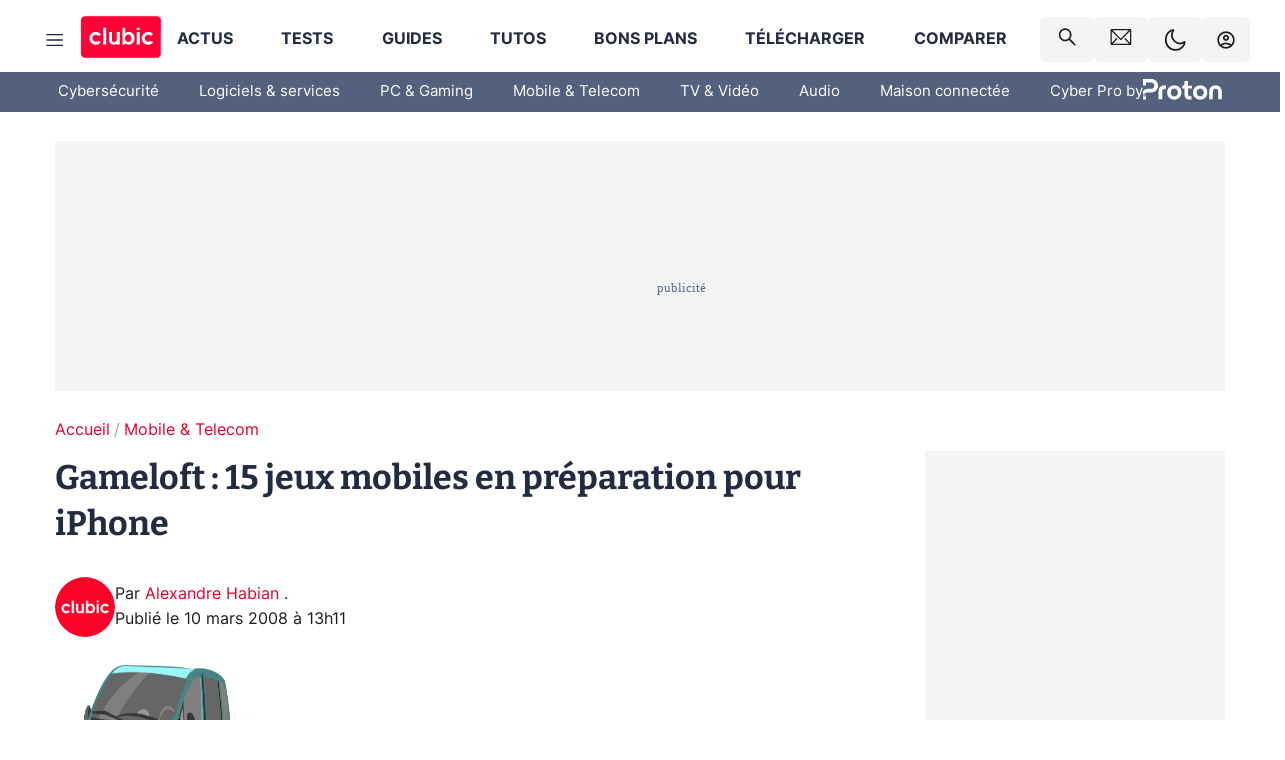

--- FILE ---
content_type: text/html; charset=utf-8
request_url: https://www.clubic.com/actualite-128746-gameloft-15-jeux-mobiles-preparation-iphone.html
body_size: 73266
content:
<!DOCTYPE html><html lang="fr" data-theme="light"><head><meta charSet="utf-8" data-next-head=""/><meta name="viewport" content="initial-scale=1.0, width=device-width" data-next-head=""/><script type="text/javascript" src="https://choices.consentframework.com/js/pa/22690/c/IKVR3/cmp" referrerPolicy="unsafe-url" async=""></script><script async="" type="text/javascript" src="https://cdn.sirdata.eu/youtube-iframe.js"></script><link rel="preload" href="https://securepubads.g.doubleclick.net/tag/js/gpt.js" as="script" type="text/javascript" data-next-head=""/><title data-next-head="">Gameloft : 15 jeux mobiles en préparation pour iPhone</title><meta name="description" content="Après avoir mis les fonctions de téléphonie et de baladeur mobile de l&#x27;iPhone en avant, Apple passe aux jeux ! Depuis l&#x27;annonce de la sortie du kit de développement permettant de concevoir des applications pour iPhone et iPod Touch, ce sont en effet quatre éditeurs majeurs de jeux vidéo qui ont annoncé leur soutien à la plateforme." data-next-head=""/><meta name="robots" content="index, follow, max-image-preview:large, max-snippet:-1, max-video-preview:-1, max-snippet:-1, max-image-preview:large, max-video-preview:-1" data-next-head=""/><meta property="og:locale" content="fr_FR" data-next-head=""/><meta property="og:site_name" content="clubic.com" data-next-head=""/><meta property="og:title" content="Gameloft : 15 jeux mobiles en préparation pour iPhone" data-next-head=""/><meta property="og:description" content="Après avoir mis les fonctions de téléphonie et de baladeur mobile de l&#x27;iPhone en avant, Apple passe aux jeux ! Depuis l&#x27;annonce de la sortie du kit de développement permettant de concevoir des applications pour iPhone et iPod Touch, ce sont en effet quatre éditeurs majeurs de jeux vidéo qui ont annoncé leur soutien à la plateforme." data-next-head=""/><meta property="og:url" content="https://www.clubic.com/actualite-128746-gameloft-15-jeux-mobiles-preparation-iphone.html" data-next-head=""/><meta property="og:image" content="https://pic.clubic.com/v1/images/1496043/raw" data-next-head=""/><meta property="og:type" content="article" data-next-head=""/><meta name="twitter:card" content="summary_large_image" data-next-head=""/><meta name="twitter:site" content="@clubic" data-next-head=""/><meta name="twitter:title" content="Gameloft : 15 jeux mobiles en préparation pour iPhone" data-next-head=""/><meta name="twitter:image" content="https://pic.clubic.com/v1/images/1496043/raw" data-next-head=""/><meta name="twitter:url" content="https://www.clubic.com/actualite-128746-gameloft-15-jeux-mobiles-preparation-iphone.html" data-next-head=""/><meta name="twitter:description" content="Après avoir mis les fonctions de téléphonie et de baladeur mobile de l&#x27;iPhone en avant, Apple passe aux jeux ! Depuis l&#x27;annonce de la sortie du kit de développement permettant de concevoir des applications pour iPhone et iPod Touch, ce sont en effet quatre éditeurs majeurs de jeux vidéo qui ont annoncé leur soutien à la plateforme." data-next-head=""/><meta name="twitter:domain" content="clubic.com" data-next-head=""/><meta property="article:publisher" content="https://www.facebook.com/Clubic" data-next-head=""/><link rel="canonical" href="https://www.clubic.com/actualite-128746-gameloft-15-jeux-mobiles-preparation-iphone.html" data-next-head=""/><meta property="article:published_time" content="2008-03-10T13:11:09+01:00" data-next-head=""/><meta property="article:modified_time" content="2008-03-10T13:11:09+01:00" data-next-head=""/><meta property="mrf:tags" content="content-type:news;cat1:Mobile et Telecom" data-next-head=""/><meta name="mobile-web-app-capable" content="yes"/><meta name="apple-mobile-web-app-capable" content="yes"/><meta name="apple-mobile-web-app-title" content="Clubic"/><meta name="application-name" content="Clubic"/><link rel="dns-prefetch" href="//pic.clubic.com"/><link rel="dns-prefetch" href="//api.clubic.com"/><link rel="dns-prefetch" href="//analytics.clubic.com"/><link rel="dns-prefetch" href="//cdn.consentframework.com"/><link rel="dns-prefetch" href="//cache.consentframework.com"/><link rel="dns-prefetch" href="//choices.consentframework.com"/><link rel="dns-prefetch" href="//scripts.opti-digital.com"/><link rel="dns-prefetch" href="//www.googletagmanager.com/"/><link rel="preload" href="/assets-react/fonts/inter-bold.woff2" as="font" type="font/woff2" crossorigin="anonymous"/><link rel="preload" href="/assets-react/fonts/inter-regular.woff2" as="font" type="font/woff2" crossorigin="anonymous"/><link rel="preload" href="/assets-react/fonts/bitter.woff2" as="font" type="font/woff2" crossorigin="anonymous"/><link rel="apple-touch-icon" sizes="180x180" href="/apple-touch-icon.png"/><link rel="icon" type="image/png" sizes="32x32" href="/favicon-32x32.png"/><link rel="icon" type="image/png" sizes="16x16" href="/favicon-16x16.png"/><link rel="manifest" href="/site.webmanifest"/><link rel="mask-icon" href="/safari-pinned-tab.svg" color="#fc0f3e"/><link rel="shortcut icon" href="/favicon.ico"/><meta name="msapplication-TileColor" content="#202b44"/><meta name="msapplication-config" content="/browserconfig.xml"/><meta name="theme-color" content="#232728"/><meta name="sentry-trace" content="b58f532431b48ed9b75b20662796d142-cf6ce6eae8c3ed13-0"/><meta name="baggage" content="sentry-environment=prod,sentry-release=undefined,sentry-public_key=948a13215311a60e5cf48c9860c59be8,sentry-trace_id=b58f532431b48ed9b75b20662796d142,sentry-sampled=false,sentry-sample_rand=0.8388282388637816,sentry-sample_rate=0.02"/><script type="application/ld+json" data-type="microdata" data-next-head="">{"@context":"https://schema.org","@graph":[{"@type":"NewsArticle","@id":"https://www.clubic.com/actualite-128746-gameloft-15-jeux-mobiles-preparation-iphone.html#article","headline":"Gameloft : 15 jeux mobiles en préparation pour iPhone","thumbnailUrl":"https://pic.clubic.com/v1/images/1496043/raw","datePublished":"2008-03-10T13:11:09+01:00","dateModified":"2008-03-10T13:11:09+01:00","inLanguage":"fr-FR","image":{"@id":"https://www.clubic.com/actualite-128746-gameloft-15-jeux-mobiles-preparation-iphone.html#primaryimage"},"author":{"@id":"https://www.clubic.com/actualite-128746-gameloft-15-jeux-mobiles-preparation-iphone.html#author"},"publisher":{"@id":"https://www.clubic.com/#organization"},"commentCount":0,"potentialAction":[{"@type":"CommentAction","name":"Comment","target":["https://www.clubic.com/actualite-128746-gameloft-15-jeux-mobiles-preparation-iphone.html#comments"]}],"speakable":{"@type":"SpeakableSpecification","xpath":["/html/head/title","/html/head/meta[@name='description']/@content"]},"mainEntityOfPage":{"@id":"https://www.clubic.com/actualite-128746-gameloft-15-jeux-mobiles-preparation-iphone.html"},"isPartOf":{"@id":"https://www.clubic.com/actualite-128746-gameloft-15-jeux-mobiles-preparation-iphone.html"}},{"@type":"WebPage","@id":"https://www.clubic.com/actualite-128746-gameloft-15-jeux-mobiles-preparation-iphone.html","url":"https://www.clubic.com/actualite-128746-gameloft-15-jeux-mobiles-preparation-iphone.html","name":"Gameloft : 15 jeux mobiles en préparation pour iPhone","thumbnailUrl":"https://pic.clubic.com/v1/images/1496043/raw","datePublished":"2008-03-10T13:11:09+01:00","dateModified":"2008-03-10T13:11:09+01:00","inLanguage":"fr-FR","isPartOf":{"@id":"https://www.clubic.com/#website"},"potentialAction":[{"@type":"ReadAction","target":["https://www.clubic.com/actualite-128746-gameloft-15-jeux-mobiles-preparation-iphone.html"]}],"breadcrumb":{"@id":"https://www.clubic.com/actualite-128746-gameloft-15-jeux-mobiles-preparation-iphone.html#breadcrumb"},"primaryImageOfPage":{"@id":"https://www.clubic.com/actualite-128746-gameloft-15-jeux-mobiles-preparation-iphone.html#primaryimage"},"image":{"@id":"https://www.clubic.com/actualite-128746-gameloft-15-jeux-mobiles-preparation-iphone.html#primaryimage"}},{"@type":"ImageObject","inLanguage":"fr-FR","url":"https://pic.clubic.com/v1/images/1496043/raw","contentUrl":"https://pic.clubic.com/v1/images/1496043/raw","caption":"blank","height":"301","width":"301","@id":"https://www.clubic.com/actualite-128746-gameloft-15-jeux-mobiles-preparation-iphone.html#primaryimage"},{"@type":"BreadcrumbList","@id":"https://www.clubic.com/actualite-128746-gameloft-15-jeux-mobiles-preparation-iphone.html#breadcrumb","itemListElement":[{"@type":"ListItem","position":1,"name":"Accueil","item":"https://www.clubic.com/"},{"@type":"ListItem","position":2,"name":"Mobile & Telecom","item":"https://www.clubic.com/mobilite-et-telephonie/"}]},{"@type":"Organization","@id":"https://www.clubic.com/#organization","name":"Clubic.com","url":"https://www.clubic.com","logo":{"@type":"ImageObject","@id":"https://www.clubic.com/#/schema/logo/image/","inLanguage":"fr-FR","url":"https://pic.clubic.com/v1/images/2288871/raw","width":"1600","height":"900","caption":"Clubic"},"sameAs":["https://www.facebook.com/Clubic","https://x.com/clubic","https://www.youtube.com/user/Clubic","https://fr.linkedin.com/company/clubic","https://fr.wikipedia.org/wiki/Clubic","https://www.tiktok.com/@clubic_","https://www.whatsapp.com/channel/0029VaFN2Nm3bbV7Nzel1P2B","https://www.instagram.com/clubic_off/","https://x.com/ClubicBonsPlans","https://bsky.app/profile/did:plc:hxwo5olhdgcx7bbzu2lewpgo","https://www.threads.com/@clubic_off"]},{"@type":"WebSite","@id":"https://www.clubic.com/#website","url":"https://www.clubic.com/","name":"Clubic.com","inLanguage":"fr-FR","publisher":{"@id":"https://www.clubic.com/#organization"},"potentialAction":{"@type":"SearchAction","target":{"@type":"EntryPoint","urlTemplate":"https://www.clubic.com/search?q={search_term_string}"},"query-input":"required name=search_term_string"}},{"@type":"Person","@id":"https://www.clubic.com/actualite-128746-gameloft-15-jeux-mobiles-preparation-iphone.html#author","name":"Alexandre Habian ","image":{"@type":"ImageObject","inLanguage":"fr-FR","url":"https://pic.clubic.com/v1/images/1821357/raw","contentUrl":"https://pic.clubic.com/v1/images/1821357/raw","caption":"logo clubic rond","height":"1147","width":"1147","@id":"https://www.clubic.com/#/schema/person/image/"},"url":"https://www.clubic.com/auteur/29982-alexandre-habian-.html"}]}</script><link rel="stylesheet" href="/assets-react/legacy.css?undefined" data-next-head=""/><link rel="preload" imageSrcSet="//pic.clubic.com/v1/images/1821357/raw?fit=smartCrop&amp;width=50&amp;height=50&amp;hash=ffd48ec1cca62c7a9824593631ff48769bb15743 1x, //pic.clubic.com/v1/images/1821357/raw?fit=smartCrop&amp;width=100&amp;height=100&amp;hash=758e66e24724e8978d0bea568f2c3cbe7304b6cc 2x" type="image/webp" as="image" media="(max-width: 1024px)" data-next-head=""/><link rel="preload" imageSrcSet="//pic.clubic.com/v1/images/1821357/raw?fit=smartCrop&amp;width=60&amp;height=60&amp;hash=12e617e8b6e9520738ab3009eba8feff40c7665b 1x, //pic.clubic.com/v1/images/1821357/raw?fit=smartCrop&amp;width=120&amp;height=120&amp;hash=a0f083ec92ea7a894777de0862c58e0089b2ebca 2x" type="image/webp" as="image" media="(min-width: 1025px)" data-next-head=""/><link rel="preload" imageSrcSet="//pic.clubic.com/v1/images/1821357/raw?fit=smartCrop&amp;width=60&amp;height=60&amp;hash=12e617e8b6e9520738ab3009eba8feff40c7665b 1x, //pic.clubic.com/v1/images/1821357/raw?fit=smartCrop&amp;width=120&amp;height=120&amp;hash=a0f083ec92ea7a894777de0862c58e0089b2ebca 2x" type="image/webp" as="image" data-next-head=""/><link rel="preload" imageSrcSet="//pic.clubic.com/v1/images/2370115/raw?fit=smartCrop&amp;width=40&amp;height=40&amp;hash=1985bbde37fb9cd364fca98395fbbcc7b68cc864 1x, //pic.clubic.com/v1/images/2370115/raw?fit=smartCrop&amp;width=80&amp;height=80&amp;hash=07b183813d6783f08a41971ead9e1d558e4ddae1 2x" type="image/webp" as="image" data-next-head=""/><script type="text/javascript" async="" data-react-no-hydrate="true" data-next-head="">
            var currentThemeAd = window.localStorage.getItem('preferMode') ?? (window?.matchMedia('(prefers-color-scheme: dark)').matches ? 'dark' : 'light');
            var adConfig = '{"adUnit":"/21718639124/clubic.com/contenu-actu-rjs","pageTargeting":{"kw":["news","pop-culture","mobile-device","legacy","Mobile & Telecom","section1597"],"env":"prod","mode":"dark","issafe":1}}';
            var updatedJsonString = adConfig.replace(/"mode":"[^"]+"/, `"mode":"${currentThemeAd}"`);
            var optidigitalQueue = optidigitalQueue || {};
            optidigitalQueue.cmd = optidigitalQueue.cmd || [];
            var i='optidigital-ad-init';
            if (!document.getElementById(i)) {
              var opti=document.createElement('script');
              opti.id=i;
              opti.type='module';
              opti.setAttribute("data-config",updatedJsonString);
              opti.src='//scripts.opti-digital.com/modules/?site=clubicv3';
              var node=document.getElementsByTagName('head')[0];
              node.parentNode.insertBefore(opti, node);
            } 
          </script><script defer="" type="text/javascript" data-next-head="">
             !function(){"use strict";function e(e){var t=!(arguments.length>1&&void 0!==arguments[1])||arguments[1],c=document.createElement("script");c.src=e,t?c.type="module":(c.async=!0,c.type="text/javascript",c.setAttribute("nomodule",""));var n=document.getElementsByTagName("script")[0];n.parentNode.insertBefore(c,n)}!function(t,c){!function(t,c,n){var a,o,r;n.accountId=c,null!==(a=t.marfeel)&&void 0!==a||(t.marfeel={}),null!==(o=(r=t.marfeel).cmd)&&void 0!==o||(r.cmd=[]),t.marfeel.config=n;var i="https://sdk.mrf.io/statics";e("".concat(i,"/marfeel-sdk.js?id=").concat(c),!0),e("".concat(i,"/marfeel-sdk.es5.js?id=").concat(c),!1)}(t,c,arguments.length>2&&void 0!==arguments[2]?arguments[2]:{})}(window,3521,{} /*config*/)}();
            </script><script>window.nextEnv = {"NEXT_PUBLIC_APP_ENV_COMPLET":"prod","NEXT_PUBLIC_VERSION":"undefined","NEXT_PUBLIC_BASE_URL":"undefined","NEXT_PUBLIC_ENV":"undefined","NEXT_PUBLIC_HOST":"www.clubic.com"};</script><script>
   globalThis.constantContext = {};
   const alsContext = {reqId:''};
    globalThis.alsContext = {
      getContext: (key) => {
        return alsContext[key];
      },
      setContext: (key, value) => {
        alsContext[key] = value;
      },
    }
  </script><script id="cmp-stub" type="text/javascript">!function(){var t=function(){function t(e,r=0){try{var a=p.document,n=!!p.frames[e];if(!n)if(a.body){var c=a.createElement("iframe");c.style.cssText="display:none",c.name=e,a.body.appendChild(c)}else 2e3>r&&setTimeout(function(){t(e,r+1)},5);return!n}catch(t){return!1}}function e(t){var e,r=p;try{for(;r&&r!==p.top;){if(r.frames[t]){e=r;break}if(!r.parent||r.parent===r)break;r=r.parent}}catch(t){}return e}function r(){try{const o=this&&this.sourceAPI||"__sdcmpapi";for(var t=p.gdprApplies,e=(p.ABconsentCMP||{}).consentModeFromTcf||!1,r=arguments.length,a=Array(r),n=0;r>n;n++)a[n]=arguments[n];if(!a.length)return"__tcfapi"===o?c:i;if("setGdprApplies"===a[0])a.length>3&&2===Number(a[1])&&"boolean"==typeof a[3]&&(p.gdprApplies=t=a[3],"function"==typeof a[2]&&a[2]({gdprApplies:t},!0));else if("ping"===a[0]){if("function"==typeof a[2]){const r={gdprApplies:t,cmpLoaded:!1,cmpStatus:"stub",apiVersion:"2.0"};e&&(r.enableAdvertiserConsentMode=!0),a[2](r,!0)}}else("__tcfapi"===o?c:i).push(a)}catch(t){}}var a="__tcfapiLocator",n="__sdcmpapiLocator",c=[],i=[],p=window,o=e(a),s=e(n);try{o||t(a),s||t(n),p.__tcfapi||(p.__tcfapi=function(){return r.apply({sourceAPI:"__tcfapi"},arguments)}),p.__sdcmpapi||(p.__sdcmpapi=function(){return r.apply({sourceAPI:"__sdcmpapi"},arguments)}),p.addEventListener("message",function(t){try{var e=t&&t.data;if(!e)return;var r={};if("string"==typeof e)try{r=JSON.parse(e)}catch(t){return}else{if("object"!=typeof e||e.constructor!==Object)return;r=e}var a=r&&(r.__tcfapiCall||r.__sdcmpapiCall);if(!a)return;try{var n=r.__tcfapiCall?window.__tcfapi:window.__sdcmpapi,c=r.__tcfapiCall?"__tcfapiReturn":"__sdcmpapiReturn";n(a.command,a.version,function(r,n){var i={};i[c]={returnValue:r,success:n,callId:a.callId};const p="null"===t.origin?"*":t.origin;t.source.postMessage("string"==typeof e?JSON.stringify(i):i,p)},a.parameter)}catch(t){}}catch(t){}},!1)}catch(t){}};try{t(),void 0!==module&&"object"==typeof module&&"object"==typeof module.exports&&(module.exports=t)}catch(t){}}();(function () {
window.ABconsentCMP = window.ABconsentCMP || {};window.ABconsentCMP.enableConsentMode = window.ABconsentCMP.enableConsentMode ? true : (window.ABconsentCMP.enableConsentMode === undefined) && true;window.ABconsentCMP = window.ABconsentCMP || {};var ABconsentCMP = window.ABconsentCMP;ABconsentCMP.loaded = ABconsentCMP.loaded || {};ABconsentCMP.runOnce = ABconsentCMP.runOnce || function (flagName, fn) {if (ABconsentCMP.loaded[flagName]) return;ABconsentCMP.loaded[flagName] = true;try {if (typeof fn === "function") {fn(ABconsentCMP);}} catch (e) {}};ABconsentCMP.runOnce("consentModeGtm", function (ABconsentCMP) {if (!ABconsentCMP.enableConsentMode) return;try {var gtmDataLayerName = ABconsentCMP.gtmDataLayerName || "dataLayer";var consentModeFromTcf = ABconsentCMP.consentModeFromTcf === true;window[gtmDataLayerName] = window[gtmDataLayerName] || [];function gtag() {window[gtmDataLayerName].push(arguments);}gtag('set', 'developer_id.dOWE1OT', true);var gtmDefaultValues = {analytics_storage:  'denied',functionality_storage:  'denied',security_storage:   'denied',personalization_storage:'denied',wait_for_update:1000};if (!consentModeFromTcf) {gtmDefaultValues['ad_storage'] = 'denied';gtmDefaultValues['ad_user_data'] = 'denied';gtmDefaultValues['ad_personalization'] = 'denied';}gtag('consent', 'default', gtmDefaultValues);} catch (e) {}});ABconsentCMP.runOnce("consentModeAdsense", function () {try {(window.adsbygoogle = window.adsbygoogle || []).pauseAdRequests = 1;} catch (e) {}});ABconsentCMP.runOnce("tcfUetq", function () {try {window.uetq = window.uetq || [];window.uetq.push('config', 'tcf', {enabled: true});} catch (e) {}});})();</script><script async="" type="text/javascript">
                  let currentTheme =  window.localStorage.getItem('preferMode');  
                  if(!currentTheme) {
                    currentTheme =  window?.matchMedia('(prefers-color-scheme: dark)').matches ? 'dark' : 'light';
                    window.localStorage.setItem('preferMode', currentTheme);
                  }
                  document.documentElement.setAttribute('data-theme', currentTheme);
                 </script><script async="" type="text/javascript"> var _paq = window._paq = window._paq || [];
                /* tracker methods like "setCustomDimension" should be called before "trackPageView" */
                _paq.push(['trackPageView']);
                _paq.push(['enableLinkTracking']);
                (function() {
                var u="https://analytics.clubic.com/";
                _paq.push(['setTrackerUrl', u+'matomo.php']);
                _paq.push(['setSiteId', '1']);
                var d=document, g=d.createElement('script'), s=d.getElementsByTagName('script')[0];
                g.type='text/javascript'; g.async=true; g.src=u+'matomo.js'; s.parentNode.insertBefore(g,s);
              })();</script><noscript><p><img src="https://analytics.clubic.com/matomo.php?idsite=1&amp;amp;rec=1" alt=""/></p></noscript><noscript data-n-css=""></noscript><script defer="" noModule="" src="/_next/static/chunks/polyfills-42372ed130431b0a.js"></script><script defer="" src="/_next/static/chunks/5271.ea55f5afeee2f810.js"></script><script defer="" src="/_next/static/chunks/2888.ed2bd38c480029a6.js"></script><script defer="" src="/_next/static/chunks/5470.7b14a21c0891bb1e.js"></script><script defer="" src="/_next/static/chunks/6293.adcc0b7f20eb33a0.js"></script><script defer="" src="/_next/static/chunks/7466.c7027645672d852d.js"></script><script defer="" src="/_next/static/chunks/9665.3e2cd57a7818e6d1.js"></script><script defer="" src="/_next/static/chunks/5542.0bea5918111607f7.js"></script><script defer="" src="/_next/static/chunks/9118.842642fdeef9971d.js"></script><script defer="" src="/_next/static/chunks/7371.542507ed46063fd4.js"></script><script defer="" src="/_next/static/chunks/6466.e1b21354779e3489.js"></script><script defer="" src="/_next/static/chunks/6737.0734bca437f03243.js"></script><script defer="" src="/_next/static/chunks/8342.7aa7d1f83cf0ccc2.js"></script><script defer="" src="/_next/static/chunks/5297.5f162fe2dbfebb0e.js"></script><script defer="" src="/_next/static/chunks/3606.710bcdd285d903a6.js"></script><script defer="" src="/_next/static/chunks/8176.0cd0717a5e11366b.js"></script><script defer="" src="/_next/static/chunks/6220.0e8718ff4729ad0a.js"></script><script defer="" src="/_next/static/chunks/7189.a9ad83371ea83f2a.js"></script><script src="/_next/static/chunks/runtime-a91cb50f8d70b3bd.js" defer=""></script><script src="/_next/static/chunks/next-c5af3ae5d956f7d4.js" defer=""></script><script src="/_next/static/chunks/reactjs-19.2.3.js" defer=""></script><script src="/_next/static/chunks/reactjs-dom-19.2.3.js" defer=""></script><script src="/_next/static/chunks/main-ec190852b12d8f40.js" defer=""></script><script src="/_next/static/chunks/styled-6.1.19.js" defer=""></script><script src="/_next/static/chunks/apollo-3.13.9.js" defer=""></script><script src="/_next/static/chunks/api-sdk-655a53efad5e1ff5.js" defer=""></script><script src="/_next/static/chunks/8569-877b1f4c4eb5592c.js" defer=""></script><script src="/_next/static/chunks/pages/_app-0733916e12057ec1.js" defer=""></script><script src="/_next/static/chunks/pages/%5B...slug%5D-c4cb2540b8785bf6.js" defer=""></script><script src="/_next/static/k5nCegicEQqoC3eqfCsv_/_buildManifest.js" defer=""></script><script src="/_next/static/k5nCegicEQqoC3eqfCsv_/_ssgManifest.js" defer=""></script><style data-styled="" data-styled-version="6.1.19">.ad-container{background-color:var(--color-alt-5);display:flex;flex-direction:column;justify-content:flex-start;position:relative;min-height:200px;overflow:hidden;grid-column:2/3;}/*!sc*/
@media (min-width:1024px){.ad-container{grid-column:1/10;}}/*!sc*/
.ad-container p{font-size:14px;color:rgba(var(--theme-color-foreground), 0.15);margin:8px 0;}/*!sc*/
.ad-container .ad-content{flex-grow:1;z-index:1;display:flex;justify-content:center;margin:0;max-width:100vw;overflow:hidden;}/*!sc*/
.ad-container .ad-content[data-slot="Billboard_2"],.ad-container .ad-content[data-slot="Mobile_Pos1"],.ad-container .ad-content[data-slot="Mobile_Pos2"],.ad-container .ad-content[data-slot="Mobile_Pos3"]{min-height:250px;}/*!sc*/
.ad-container .ad-content[data-slot="Billboard_1"]{height:250px;}/*!sc*/
.ad-container .ad-content[data-slot="Rectangle_1"]{height:100px;}/*!sc*/
.ad-container .ad-content[data-slot="HalfpageAd_1"],.ad-container .ad-content[data-slot="HalfpageAd_2"],.ad-container .ad-content[data-slot="HalfpageAd_3"]{min-height:600px;}/*!sc*/
.ad-container.no-background{background-color:transparent;border:none;overflow:visible;}/*!sc*/
.ad-container.no-background p{display:none;}/*!sc*/
.ad-container.no-background .ad-content{margin-bottom:0;}/*!sc*/
.ad-container.megaban{margin:var(--spacer-s) 0;}/*!sc*/
.ad-container.position-sticky{position:sticky;top:85px;}/*!sc*/
.ad-container.mobile-only{display:flex;}/*!sc*/
@media (min-width:1024px){.ad-container.mobile-only{display:none;}}/*!sc*/
.ad-container.desktop-only{display:none;}/*!sc*/
@media (min-width:1024px){.ad-container.desktop-only{display:flex;}}/*!sc*/
#GenecyDFPAdWallpaperCont~* .ad-container.megaban{display:none;}/*!sc*/
data-styled.g1[id="sc-global-eVrTht1"]{content:"sc-global-eVrTht1,"}/*!sc*/
html{-ms-text-size-adjust:100%;-webkit-text-size-adjust:100%;}/*!sc*/
body{margin:0;}/*!sc*/
article,aside,details,figcaption,figure,footer,header,hgroup,main,menu,nav,section,summary{display:block;}/*!sc*/
audio,canvas,progress,video{display:inline-block;vertical-align:baseline;}/*!sc*/
audio:not([controls]){display:none;height:0;}/*!sc*/
[hidden],template{display:none;}/*!sc*/
a,button{background-color:transparent;border-width:0;}/*!sc*/
a:active,a:hover{outline:0;}/*!sc*/
abbr[title]{border-bottom:1px dotted;}/*!sc*/
b,strong{font-weight:bold;}/*!sc*/
dfn{font-style:italic;}/*!sc*/
h1{font-size:2em;margin:0.67em 0;}/*!sc*/
mark{background:#ff0;color:black;}/*!sc*/
small{font-size:80%;}/*!sc*/
sub,sup{font-size:75%;line-height:0;position:relative;vertical-align:baseline;}/*!sc*/
sup{top:-0.5em;}/*!sc*/
sub{bottom:-0.25em;}/*!sc*/
img{border:0;}/*!sc*/
svg:not(:root){overflow:hidden;}/*!sc*/
figure{margin:1em 40px;}/*!sc*/
hr{-moz-box-sizing:content-box;box-sizing:content-box;height:0;}/*!sc*/
pre{overflow:auto;}/*!sc*/
code,kbd,pre,samp{font-family:monospace,serif;font-size:1em;}/*!sc*/
button,input,optgroup,select,textarea{color:inherit;font:inherit;margin:0;}/*!sc*/
button{overflow:visible;}/*!sc*/
button,select{text-transform:none;}/*!sc*/
button,html input[type='button'],input[type='reset'],input[type='submit']{-webkit-appearance:button;cursor:pointer;}/*!sc*/
button[disabled],html input[disabled]{cursor:default;}/*!sc*/
button::-moz-focus-inner,input::-moz-focus-inner{border:0;padding:0;}/*!sc*/
input{line-height:normal;}/*!sc*/
input[type='checkbox'],input[type='radio']{box-sizing:border-box;padding:0;}/*!sc*/
input[type='number']::-webkit-inner-spin-button,input[type='number']::-webkit-outer-spin-button{height:auto;}/*!sc*/
input[type='search']{-webkit-appearance:textfield;-moz-box-sizing:border-box;-webkit-box-sizing:border-box;box-sizing:border-box;}/*!sc*/
input[type='search']::-webkit-search-cancel-button,input[type='search']::-webkit-search-decoration{-webkit-appearance:none;}/*!sc*/
fieldset{border:1px solid #c0c0c0;margin:0 2px;padding:0.35em 0.625em 0.75em;}/*!sc*/
legend{border:0;padding:0;}/*!sc*/
textarea{overflow:auto;}/*!sc*/
optgroup{font-weight:bold;}/*!sc*/
table{border-collapse:collapse;border-spacing:0;}/*!sc*/
td,th{padding:0;}/*!sc*/
.sd-cmp-2dyYO{top:40px!important;left:unset!important;right:unset!important;padding:unset!important;padding-top:5px!important;}/*!sc*/
.sd-cmp-1bquj .sd-cmp-2jmDj{padding:unset;}/*!sc*/
.sd-cmp-1IdBZ{padding-top:10px!important;}/*!sc*/
.sd-cmp-2jmDj{color:grey!important;}/*!sc*/
data-styled.g2[id="sc-global-hDeBjt1"]{content:"sc-global-hDeBjt1,"}/*!sc*/
*{box-sizing:border-box;padding:0;margin:0;}/*!sc*/
*::after,*::before{box-sizing:border-box;}/*!sc*/
html,body{width:100%;height:100%;}/*!sc*/
img{vertical-align:middle;}/*!sc*/
data-styled.g3[id="sc-global-igtmDC1"]{content:"sc-global-igtmDC1,"}/*!sc*/
:root{--spacer-xxs:4px;--spacer-xs:7px;--spacer-s:15px;--spacer-s-fluid:clamp(0.625rem, 0.536rem + 0.446vw, 0.938rem);--spacer:30px;--spacer-to-xs:clamp(0.438rem, 0.027rem + 2.054vw, 1.875rem);--spacer-fluid:clamp(0.938rem, 0.67rem + 1.339vw, 1.875rem);--spacer-m:45px;--spacer-m-to-xs:clamp(0.438rem, -0.241rem + 3.393vw, 2.813rem);--spacer-m-to-s:clamp(0.938rem, 0.402rem + 2.679vw, 2.813rem);--spacer-m-fluid:clamp(1.875rem, 1.607rem + 1.339vw, 2.813rem);--spacer-l:60px;--spacer-l-to-xs:clamp(0.438rem, -0.509rem + 4.732vw, 3.75rem);--spacer-l-to-s:clamp(0.938rem, 0.134rem + 4.018vw, 3.75rem);--spacer-l-to-default:clamp(1.875rem, 1.339rem + 2.679vw, 3.75rem);--spacer-l-fluid:clamp(2.813rem, 2.545rem + 1.339vw, 3.75rem);--spacer-xl:90px;--spacer-xl-to-xs:clamp(0.438rem, -1.045rem + 7.411vw, 5.625rem);--spacer-xl-to-s:clamp(0.938rem, -0.402rem + 6.696vw, 5.625rem);--spacer-xl-to-default:clamp(1.875rem, 0.804rem + 5.357vw, 5.625rem);--spacer-xl-to-m:clamp(2.813rem, 2.009rem + 4.018vw, 5.625rem);--spacer-xl-fluid:clamp(3.75rem, 3.214rem + 2.679vw, 5.625rem);--spacer-em:1em;--theme-typography-default-font:'Inter UI',Arial,sans-serif;--theme-typography-primary-font:'Bitter',serif;--theme-palette-black:#232728;--theme-palette-black-alt:#212C42;--theme-palette-dark-black:#1b1b1b;--theme-palette-black-medium:#5d6c8a;--theme-palette-white:#FFFFFF;--theme-palette-dark-white:#f2f4f6;--theme-palette-dark-white2:#E5E8EE;--theme-palette-grey:#777777;--theme-palette-dark-grey:#54617C;--theme-palette-red:#E4002A;--theme-palette-red-clubic:#ff0037;--theme-palette-red-medium:#FF5978;--theme-palette-dark-red:#AF0524;--theme-palette-blue:#3F547E;--theme-palette-blue-medium:#99A4BA;--theme-palette-dark-blue:#37486D;--theme-palette-green:#009e76;--theme-palette-dark-green:#018262;--theme-palette-grey-blue:#526C8A;--theme-palette-dark-grey-blue:#3F547E;--theme-palette-light-grey-blue:#a4adbd;--theme-palette-golden:#C89E42;}/*!sc*/
:root[data-theme='light']{--theme-color-background:#FFFFFF;--theme-color-foreground:#212C42;--theme-color-foreground-rgb:33,44,66;--theme-color-medium:#99A4BA;--theme-color-primary:#E4002A;--theme-color-primary-contrast:#FFFFFF;--theme-color-title:#212C42;--theme-background-contrast-background-color:#f2f4f6;--theme-background-contrast-link-color:inherit;--theme-background-contrast-text-color:#212C42;--theme-background-flashy-background-color:#E4002A;--theme-background-flashy-link-color:#FFFFFF;--theme-background-flashy-text-color:#FFFFFF;--theme-background-navy-background-color:#3F547E;--theme-background-navy-link-color:#FFFFFF;--theme-background-navy-text-color:#FFFFFF;--theme-background-light-background-color:#777777;--theme-background-light-text-color:#212C42;--theme-background-light-link-color:#E4002A;--theme-background-transparent-background-color:transparent;--theme-background-transparent-text-color:inherit;--theme-background-transparent-link-color:inherit;--background-color-sub:#EDF0F4;--text-color:var(--theme-palette-dark-black);--text-color-reverse:var(--theme-palette-white);--text-color-alt:var(--theme-palette-blue);--title-foreground:var(--theme-palette-black-alt);--title-foreground-alt:var(--theme-palette-black-medium);--link-color:var(--theme-palette-red);--background-color-alt:var(--theme-palette-black-alt);--card-border:var(--theme-palette-light-grey-blue);--color-box-shadow:rgba(0 ,0 ,0 ,0.1);--color-alt-blue:var(--theme-palette-blue-medium);--color-alt-grey-blue:var(--theme-palette-grey-blue);--color-alt-dark:var(--theme-palette-dark-white2);--color-form-border:#cccccc;--color-alt-1:var(--theme-palette-grey);--color-alt-2:var(--theme-palette-dark-white);--color-alt-3:var(--theme-palette-dark-white);--color-alt-4:none;--color-alt-4-reverse:var(--theme-palette-dark-white);--color-alt-5:var(--theme-palette-dark-white);--color-alt-6:var(--theme-palette-dark-grey-blue);--color-alt-7:var(--theme-palette-dark-grey);--color-alt-8:var(--theme-palette-white);--color-alt-9:var(--theme-palette-dark-white);--color-grey-trans:rgba(0, 0, 0, 0.8);}/*!sc*/
:root[data-theme='dark']{--theme-color-background:#232728;--theme-color-foreground:#FFFFFF;--theme-color-foreground-rgb:0,0,0;--theme-color-medium:#FFFFFF;--theme-color-primary:#FF5978;--theme-color-primary-contrast:#FFFFFF;--theme-color-title:#FFFFFF;--theme-background-contrast-background-color:#1b1b1b;--theme-background-contrast-link-color:inherit;--theme-background-contrast-text-color:#FFFFFF;--theme-background-flashy-background-color:#FF5978;--theme-background-flashy-link-color:#FFFFFF;--theme-background-flashy-text-color:#FFFFFF;--theme-background-navy-background-color:#3F547E;--theme-background-navy-link-color:#FFFFFF;--theme-background-navy-text-color:#FFFFFF;--theme-background-light-background-color:#777777;--theme-background-light-text-color:#212C42;--theme-background-light-link-color:#FF5978;--theme-background-transparent-background-color:transparent;--theme-background-transparent-text-color:inherit;--theme-background-transparent-link-color:inherit;--background-color-sub:var(--theme-palette-dark-black);--text-color:var(--theme-palette-white);--text-color-reverse:var(--theme-palette-dark-black);--text-color-alt:var(--theme-palette-white);--title-foreground:var(--theme-palette-white);--title-foreground-alt:var(--theme-palette-white);--link-color:var(--theme-palette-red-medium);--background-color-alt:var(--theme-palette-black);--card-border:var(--theme-palette-grey);--color-box-shadow:rgba(0 ,0 ,0 ,0.3);--color-alt-blue:var(--theme-palette-blue);--color-form-border:#555555;--color-alt-grey-blue:var(--theme-palette-light-grey-blue);--color-alt-dark:black;--color-alt-1:var(--theme-palette-white);--color-alt-2:var(--theme-palette-black-alt);--color-alt-3:var(--theme-palette-white);--color-alt-4:var(--theme-palette-dark-black);--color-alt-4-reverse:none;--color-alt-5:var(--theme-palette-dark-black);--color-alt-6:var(--theme-palette-white);--color-alt-7:var(--theme-palette-dark-white);--color-alt-8:var(--theme-palette-red-medium);--color-alt-9:var(--theme-palette-dark-grey);--color-grey-trans:rgba(255, 255, 255, 0.8);}/*!sc*/
html{color:var(--text-color);background-color:var(--theme-color-background);transition:background-color 0.5s;-webkit-font-smoothing:antialiased;-moz-osx-font-smoothing:grayscale;}/*!sc*/
body{line-height:1.2;-moz-osx-font-smoothing:grayscale;-ms-overflow-style:-ms-autohiding-scrollbar;font-family:var(--theme-typography-default-font);overflow-x:hidden;}/*!sc*/
article aside{display:none;}/*!sc*/
html.no-event,html.no-event body{overflow:hidden;}/*!sc*/
a{color:inherit;}/*!sc*/
a.un-styled-linked{text-decoration:none;}/*!sc*/
a.mod-primary{color:var(--link-color);}/*!sc*/
a.simple{color:var(--link-color);font-weight:bold;}/*!sc*/
blockquote{position:relative;font-style:italic;padding:var(--spacer-s) var(--spacer-s);border-left:4px solid var(--color-alt-grey-blue);border-radius:8px;}/*!sc*/
@media (prefers-reduced-motion: reduce){*,*:hover,*:focus,*::before,*:hover::before,*:focus::before,*::after,*:hover::after,*:focus::after{animation:none;transition:none;scroll-behavior:auto;}}/*!sc*/
data-styled.g4[id="sc-global-OHcVh1"]{content:"sc-global-OHcVh1,"}/*!sc*/
.hLrpSC{animation:drxLLP ease-in-out infinite alternate 600ms 200ms;width:min(90%,50px);height:min(90%,50px);background-color:var(--theme-color-background);color:var(--theme-color-foreground);}/*!sc*/
data-styled.g6[id="sc-1qs7exx-0"]{content:"hLrpSC,"}/*!sc*/
.hZWoGk{padding-top:calc((1 * 100% - 50px) / 2);padding-bottom:calc((1 * 100% - 50px) / 2);text-align:center;}/*!sc*/
@media (min-width:1024px){.hZWoGk{padding-top:calc((1 * 100% - 50px) / 2);padding-bottom:calc((1 * 100% - 50px) / 2);}}/*!sc*/
.hOwhjg{padding-top:calc((0.6944444444444444 * 100% - 50px) / 2);padding-bottom:calc((0.6944444444444444 * 100% - 50px) / 2);text-align:center;}/*!sc*/
@media (min-width:1024px){.hOwhjg{padding-top:calc((0.6944444444444444 * 100% - 50px) / 2);padding-bottom:calc((0.6944444444444444 * 100% - 50px) / 2);}}/*!sc*/
data-styled.g7[id="sc-1qs7exx-1"]{content:"hZWoGk,hOwhjg,"}/*!sc*/
.itNNZS{border-radius:6px;width:100%;color:transparent;height:100%;max-width:100%;vertical-align:middle;}/*!sc*/
@media (min-width:1024px){.itNNZS{border-radius:10px;}}/*!sc*/
.cJzzmV{border-radius:0;width:100%;color:transparent;height:100%;max-width:100%;vertical-align:middle;}/*!sc*/
@media (min-width:1024px){.cJzzmV{border-radius:0;}}/*!sc*/
data-styled.g8[id="sc-1qs7exx-2"]{content:"itNNZS,cJzzmV,"}/*!sc*/
.lcFsnL{position:relative;width:50px;height:50px;display:flex;align-items:center;justify-content:center;overflow:hidden;}/*!sc*/
@media (min-width:768px){.lcFsnL{width:50px;height:50px;}}/*!sc*/
@media (min-width:1024px){.lcFsnL{width:60px;height:60px;}}/*!sc*/
.lcFsnL.isEager{background-color:transparent;}/*!sc*/
.lcFsnL.isEager .sc-1qs7exx-2{width:100%!important;height:100%!important;animation:none!important;}/*!sc*/
.lcFsnL.loaded{background-color:transparent;}/*!sc*/
.lcFsnL.loaded .sc-1qs7exx-2{width:100%;height:100%;animation:hPcQcs ease-in-out 800ms;}/*!sc*/
.kGqFsX{position:relative;width:60px;height:60px;display:flex;align-items:center;justify-content:center;overflow:hidden;}/*!sc*/
@media (min-width:768px){.kGqFsX{width:60px;height:60px;}}/*!sc*/
@media (min-width:1024px){.kGqFsX{width:60px;height:60px;}}/*!sc*/
.kGqFsX.isEager{background-color:transparent;}/*!sc*/
.kGqFsX.isEager .sc-1qs7exx-2{width:100%!important;height:100%!important;animation:none!important;}/*!sc*/
.kGqFsX.loaded{background-color:transparent;}/*!sc*/
.kGqFsX.loaded .sc-1qs7exx-2{width:100%;height:100%;animation:hPcQcs ease-in-out 800ms;}/*!sc*/
.kZnkdn{position:relative;width:40px;height:40px;display:flex;align-items:center;justify-content:center;overflow:hidden;}/*!sc*/
@media (min-width:768px){.kZnkdn{width:40px;height:40px;}}/*!sc*/
@media (min-width:1024px){.kZnkdn{width:40px;height:40px;}}/*!sc*/
.kZnkdn.isEager{background-color:transparent;}/*!sc*/
.kZnkdn.isEager .sc-1qs7exx-2{width:100%!important;height:100%!important;animation:none!important;}/*!sc*/
.kZnkdn.loaded{background-color:transparent;}/*!sc*/
.kZnkdn.loaded .sc-1qs7exx-2{width:100%;height:100%;animation:hPcQcs ease-in-out 800ms;}/*!sc*/
.bxoYKz{position:relative;width:360px;height:250px;display:flex;align-items:center;justify-content:center;overflow:hidden;}/*!sc*/
@media (min-width:768px){.bxoYKz{width:360px;height:360px;}}/*!sc*/
@media (min-width:1024px){.bxoYKz{width:360px;height:250px;}}/*!sc*/
.bxoYKz.isEager{background-color:transparent;}/*!sc*/
.bxoYKz.isEager .sc-1qs7exx-2{width:100%!important;height:100%!important;animation:none!important;}/*!sc*/
.bxoYKz.loaded{background-color:transparent;}/*!sc*/
.bxoYKz.loaded .sc-1qs7exx-2{width:100%;height:100%;animation:hPcQcs ease-in-out 800ms;}/*!sc*/
data-styled.g9[id="sc-1qs7exx-3"]{content:"lcFsnL,kGqFsX,kZnkdn,bxoYKz,"}/*!sc*/
@font-face{font-family:'Inter UI';font-weight:400;font-style:normal;font-display:swap;src:url('/assets-react/fonts/inter-regular.woff2') format('woff2');}/*!sc*/
@font-face{font-family:'Inter UI';font-weight:700;font-style:normal;font-display:swap;src:url('/assets-react/fonts/inter-bold.woff2') format('woff2');}/*!sc*/
@font-face{font-family:'Bitter';font-weight:700;font-style:normal;font-display:swap;src:url('/assets-react/fonts/bitter.woff2') format('woff2');}/*!sc*/
@font-face{font-family:'Bitter';font-weight:900;font-style:normal;font-display:swap;src:url('/assets-react/fonts/bitter-bolder.woff2') format('woff2');}/*!sc*/
@font-face{font-family:'Material Symbols Outlined';font-style:normal;font-weight:400;font-display:swap;src:url('/assets-react/fonts/material-symbols-outlined.woff2') format('woff2');}/*!sc*/
data-styled.g47[id="sc-global-jTzXlp1"]{content:"sc-global-jTzXlp1,"}/*!sc*/
:root[data-theme='dark']{--sticker-award:url(/assets-react/stickers/v2/award-dark.svg);--sticker-best:url(/assets-react/stickers/v2/best-dark.svg);--sticker-like:url(/assets-react/stickers/v2/like-dark.svg);--sticker-tiny-best:url(/assets-react/stickers/v2/tiny-best-dark.svg);--sticker-tiny-award:url(/assets-react/stickers/v2/tiny-award-dark.svg);}/*!sc*/
:root[data-theme='light']{--sticker-award:url(/assets-react/stickers/v2/award-light.svg);--sticker-best:url(/assets-react/stickers/v2/best-light.svg);--sticker-like:url(/assets-react/stickers/v2/like-light.svg);--sticker-tiny-best:url(/assets-react/stickers/v2/tiny-best-light.svg);--sticker-tiny-award:url(/assets-react/stickers/v2/tiny-award-light.svg);}/*!sc*/
data-styled.g48[id="sc-global-bYEGaJ1"]{content:"sc-global-bYEGaJ1,"}/*!sc*/
:root[data-theme='dark']{--palms-2025:url(/assets-react/awards/2025/palms.png);--half-palm-2025:url(/assets-react/awards/2025/half_palm.png);--badge-awards-2025:url(/assets-react/awards/2025/badge-awards.png);--background-laser-desktop-2025:url(/assets-react/awards/2025/background_laser_desktop.png);--background-laser-mobile-2025:url(/assets-react/awards/2025/background_laser_mobile.png);--background-header-desktop-award-2025:url(/assets-react/awards/2025/background_header_desktop.png);--background-header-mobile-award-2025:url(/assets-react/awards/2025/background_header_mobile.png);}/*!sc*/
:root[data-theme='light']{--palms-2025:url(/assets-react/awards/2025/palms.png);--half-palm-2025:url(/assets-react/awards/2025/half_palm.png);--badge-awards-2025:url(/assets-react/awards/2025/badge-awards.png);--background-laser-desktop-2025:url(/assets-react/awards/2025/background_laser_desktop.png);--background-laser-mobile-2025:url(/assets-react/awards/2025/background_laser_mobile.png);--background-header-desktop-award-2025:url(/assets-react/awards/2025/background_header_desktop.png);--background-header-mobile-award-2025:url(/assets-react/awards/2025/background_header_mobile.png);}/*!sc*/
data-styled.g49[id="sc-global-gjMqEj1"]{content:"sc-global-gjMqEj1,"}/*!sc*/
:root[data-theme='dark']{--op-spe-boulanger:url(/assets-react/op-spe/boulanger.svg);--op-spe-avast:url(/assets-react/op-spe/avast.svg);--op-spe-proton:url(/assets-react/op-spe/proton_v2.svg);--op-spe-proton-purple:url(/assets-react/op-spe/proton-purple_v2.svg);}/*!sc*/
:root[data-theme='light']{--op-spe-boulanger:url(/assets-react/op-spe/boulanger.svg);--op-spe-proton:url(/assets-react/op-spe/proton_v2.svg);--op-spe-proton-purple:url(/assets-react/op-spe/proton-purple_v2.svg);--op-spe-avast:url(/assets-react/op-spe/avast.svg);}/*!sc*/
data-styled.g50[id="sc-global-iVjneH1"]{content:"sc-global-iVjneH1,"}/*!sc*/
:root[data-theme='dark']{--background-newsletter-header-proton:url(/assets-react/newsletter/newsletter_background.png);}/*!sc*/
:root[data-theme='light']{--background-newsletter-header-proton:url(/assets-react/newsletter/newsletter_background.png);}/*!sc*/
data-styled.g51[id="sc-global-jaLGzn1"]{content:"sc-global-jaLGzn1,"}/*!sc*/
.WgTEp{color:var(--theme-color-title);font-family:var(--theme-typography-primary-font);font-size:24px;font-weight:700;line-height:1.38;margin:0 0 15px;grid-column:2/3;}/*!sc*/
.WgTEp.mod-no-margin{margin:0;}/*!sc*/
.WgTEp.mod-extra-margin{margin:0 0 var(--spacer-fluid);}/*!sc*/
@media (min-width:1024px){.WgTEp{grid-column:1/9;font-size:34px;}}/*!sc*/
data-styled.g52[id="sc-5nl8ok-0"]{content:"WgTEp,"}/*!sc*/
.hyPZms{display:flex;flex-direction:column;justify-content:flex-start;width:100%;border-left:solid 1px var(--theme-palette-dark-grey);padding:0 0 0 var(--spacer-xs);}/*!sc*/
data-styled.g54[id="sc-1jybl81-0"]{content:"hyPZms,"}/*!sc*/
.goNTIw{color:var(--theme-color-title);font-weight:400;font-size:15px;line-height:1.62;padding:2px;margin-left:40px;}/*!sc*/
.goNTIw a{display:block;}/*!sc*/
.goNTIw a:hover{color:var(--theme-color-primary);}/*!sc*/
@media (max-width:1024px){.goNTIw{font-size:17px;padding:4px;}}/*!sc*/
data-styled.g55[id="sc-1jybl81-1"]{content:"goNTIw,"}/*!sc*/
.emhrrA{list-style:none;}/*!sc*/
data-styled.g56[id="sc-1jybl81-2"]{content:"emhrrA,"}/*!sc*/
.gXzfKz{display:flex;flex-direction:column;width:100%;}/*!sc*/
data-styled.g57[id="h8iqpa-0"]{content:"gXzfKz,"}/*!sc*/
.crIKau{border-bottom:1px solid #dfe3ea;display:flex;flex-direction:column;font-weight:bold;font-size:18px;line-height:50px;color:var(--title-foreground);}/*!sc*/
.crIKau.emphasize{font-weight:600;}/*!sc*/
.crIKau:hover{color:var(--theme-color-primary);}/*!sc*/
@media (min-width:1024px){.crIKau{flex-direction:column;justify-items:flex-start;padding:0 10px;margin-bottom:0px;top:0px;}.crIKau >*{display:block;line-height:50px;}}/*!sc*/
data-styled.g58[id="h8iqpa-1"]{content:"crIKau,"}/*!sc*/
.hNDWMo{display:flex;flex-direction:column;justify-content:flex-start;list-style:none;max-height:0;overflow:hidden;text-transform:initial;}/*!sc*/
.hNDWMo.mod-active{max-height:1000px;transition:max-height 0.3s;margin:0 0 var(--spacer-s);}/*!sc*/
.hNDWMo:first-of-type li{margin-left:0;}/*!sc*/
data-styled.g59[id="h8iqpa-2"]{content:"hNDWMo,"}/*!sc*/
.dxmxqn{display:flex;flex-direction:row;justify-content:flex-start;text-decoration:none;cursor:default;}/*!sc*/
data-styled.g60[id="h8iqpa-3"]{content:"dxmxqn,"}/*!sc*/
.bWnQWI{display:flex;align-items:center;justify-content:space-between;}/*!sc*/
data-styled.g61[id="h8iqpa-4"]{content:"bWnQWI,"}/*!sc*/
.hA-doOe{align-items:center;background:none;border:none;cursor:pointer;display:flex;height:100%;justify-content:center;padding:var(--spacer-s) var(--spacer-xs);transition:transform 0.3s;}/*!sc*/
.hA-doOe.mod-active{transform:rotate(180deg);}/*!sc*/
data-styled.g62[id="h8iqpa-5"]{content:"hA-doOe,"}/*!sc*/
.jQDJQs{align-items:center;border-bottom:1px solid #dfe3ea;display:flex;flex-flow:wrap;font-size:18px;justify-content:space-between;line-height:50px;}/*!sc*/
.jQDJQs.emphasize{font-weight:bold;}/*!sc*/
.jQDJQs a{transition:color 0.3s;white-space:nowrap;}/*!sc*/
.jQDJQs svg{transition:transform 0.2s;transform:rotate(0deg);fill:white;}/*!sc*/
@media (min-width:1024px){.jQDJQs{align-items:center;border:none;flex-direction:row;flex-flow:initial;font-size:15px;justify-items:flex-start;padding:0 20px;margin-bottom:0px;top:0px;}.jQDJQs.has-dropdown{font-weight:bold;}.jQDJQs :hover svg{transform:rotate(180deg);}}/*!sc*/
data-styled.g67[id="sc-75zsog-0"]{content:"jQDJQs,"}/*!sc*/
.khiEcO{align-items:center;cursor:pointer;display:flex;gap:var(--spacer-xs);font-weight:600;max-height:45px;white-space:nowrap;}/*!sc*/
@media (min-width:1024px){.khiEcO{background:var(--theme-background-contrast-background-color);border-radius:6px;padding:var(--spacer-s);}}/*!sc*/
@media (max-width:1024px){.khiEcO svg{width:26px;height:auto;}.khiEcO path{fill:white;}}/*!sc*/
data-styled.g72[id="sc-1haw8xg-1"]{content:"khiEcO,"}/*!sc*/
.iCcVJX{display:flex;flex-direction:column;position:relative;z-index:100;}/*!sc*/
.iCcVJX:hover .sc-1haw8xg-5{opacity:1;top:100%;}/*!sc*/
data-styled.g77[id="sc-1haw8xg-6"]{content:"iCcVJX,"}/*!sc*/
.lkIXWr{position:sticky;display:flex;align-items:center;justify-content:space-between;top:0;width:100%;background-color:var(--theme-color-background);transition:background-color 1s;z-index:1000002;}/*!sc*/
@media (min-width:1024px){.lkIXWr{background-color:var(--theme-color-background);position:relative;justify-content:center;margin-bottom:32px;}}/*!sc*/
data-styled.g78[id="sc-1f8lkij-0"]{content:"lkIXWr,"}/*!sc*/
.hnqpn{display:flex;background:#ff0037;color:var(--theme-color-title);width:100%;height:45px;justify-content:space-between;align-items:center;gap:var(--spacer-s);}/*!sc*/
@media (min-width:1024px){.hnqpn{height:initial;background:transparent;max-width:1250px;padding:var(--spacer-s);}}/*!sc*/
data-styled.g79[id="sc-1f8lkij-1"]{content:"hnqpn,"}/*!sc*/
.jNBMzr{display:flex;margin-left:var(--spacer-s);}/*!sc*/
.jNBMzr path{fill:var(--theme-palette-white);}/*!sc*/
@media (min-width:1024px){.jNBMzr{padding:0 var(--spacer-s);margin-left:initial;}.jNBMzr.mod-fixed{position:fixed;top:var(--spacer-s);left:0;z-index:100006;}.jNBMzr path{fill:var(--theme-color-foreground);}}/*!sc*/
data-styled.g81[id="sc-1f8lkij-3"]{content:"jNBMzr,"}/*!sc*/
.keaFTl{display:flex;margin:0 auto;text-decoration:none;justify-content:center;position:absolute;top:0;left:50%;transform:translate(-50%);}/*!sc*/
.keaFTl svg{border-radius:6px;width:88px;height:45px;}/*!sc*/
@media (min-width:1024px){.keaFTl{position:relative;top:initial;left:initial;transform:initial;margin:0;}.keaFTl.mod-fixed{position:fixed;top:var(--spacer-s);left:var(--spacer-l);z-index:100006;}.keaFTl svg{width:82px;height:44px;}}/*!sc*/
data-styled.g82[id="sc-1f8lkij-4"]{content:"keaFTl,"}/*!sc*/
.cvzZfU{display:flex;flex-direction:row;gap:var(--spacer-s);justify-content:center;margin-right:var(--spacer-s);}/*!sc*/
@media (min-width:1024px){.cvzZfU{margin-right:initial;}}/*!sc*/
data-styled.g83[id="sc-1f8lkij-5"]{content:"cvzZfU,"}/*!sc*/
.igqRLQ{position:absolute;display:flex;flex-direction:row;gap:var(--spacer-s);top:0;left:45px;margin-top:var(--spacer-s-fluid);}/*!sc*/
@media (min-width:1024px){.igqRLQ{position:initial;justify-content:center;margin-top:initial;}}/*!sc*/
data-styled.g84[id="sc-1f8lkij-6"]{content:"igqRLQ,"}/*!sc*/
.iLQJSJ{align-items:center;cursor:pointer;display:flex;font-weight:600;max-height:45px;white-space:nowrap;}/*!sc*/
.iLQJSJ path{fill:var(--theme-palette-white);}/*!sc*/
.iLQJSJ.vanilla path{stroke:var(--theme-palette-white);fill:none;}/*!sc*/
@media (min-width:1024px){.iLQJSJ{background:var(--theme-background-contrast-background-color);border-radius:6px;padding:var(--spacer-s);}.iLQJSJ path{fill:var(--text-color);}.iLQJSJ.vanilla path{fill:none;stroke:var(--text-color);}}/*!sc*/
data-styled.g85[id="sc-1f8lkij-7"]{content:"iLQJSJ,"}/*!sc*/
.nsDpf{display:flex;}/*!sc*/
@media (max-width:1024px){.nsDpf.mod-hidden{position:relative;top:-45px;}}/*!sc*/
data-styled.g86[id="sc-1f8lkij-8"]{content:"nsDpf,"}/*!sc*/
.kgZBQW{display:none;}/*!sc*/
@media (max-width:1024px){.kgZBQW.mod-display{display:flex;position:absolute;width:100%;padding:0 var(--spacer-s);top:45px;background:var(--theme-background-contrast-background-color);flex-direction:column;overflow-y:auto;max-height:calc(100vh - 45px);}}/*!sc*/
@media (min-width:1024px){.kgZBQW{display:flex;flex-grow:1;}.kgZBQW.mod-display{margin-left:100px;}}/*!sc*/
data-styled.g87[id="sc-1f8lkij-9"]{content:"kgZBQW,"}/*!sc*/
.fWQIUR{display:none;}/*!sc*/
@media (max-width:1024px){.fWQIUR.mod-display{display:flex;position:initial;flex-direction:column;gap:var(--spacer-s);font-size:1.1em;padding:var(--spacer-s) 0;}}/*!sc*/
@media (min-width:1024px){.fWQIUR{display:flex;flex-grow:1;align-items:center;justify-content:space-between;padding-top:var(--spacer-s-fluid);}}/*!sc*/
data-styled.g88[id="sc-1f8lkij-10"]{content:"fWQIUR,"}/*!sc*/
.kziorS{display:flex;border-bottom:1px solid #dfe3ea;padding-bottom:var(--spacer-s-fluid);}/*!sc*/
@media (min-width:1024px){.kziorS{display:flex;flex-grow:1;gap:var(--spacer-s);flex-direction:column;justify-content:space-between;padding-right:var(--spacer-s);padding-left:var(--spacer-s);font-weight:bold;border:initial;text-transform:uppercase;white-space:nowrap;}}/*!sc*/
data-styled.g89[id="sc-1f8lkij-11"]{content:"kziorS,"}/*!sc*/
.czbRex{display:none;}/*!sc*/
@media (max-width:1024px){.czbRex.mod-display{display:flex;position:initial;flex-direction:column;}}/*!sc*/
.czbRex >ul{margin:auto;max-width:1200px;}/*!sc*/
@media (min-width:1024px){.czbRex{display:flex;justify-content:center;align-items:center;flex-basis:100%;background-color:var(--theme-palette-dark-grey);color:white;height:40px;width:100%;padding:0;line-height:1;position:absolute;text-align:center;top:72px;left:0;z-index:2;}}/*!sc*/
data-styled.g90[id="sc-1f8lkij-12"]{content:"czbRex,"}/*!sc*/
.fLjYGe{display:none;}/*!sc*/
.fLjYGe.mod-display{display:flex;}/*!sc*/
@media (min-width:1024px){.fLjYGe{display:flex;position:fixed;transform:translateX(-100%);left:0;top:45px;}.fLjYGe.mod-display{background:var(--theme-background-contrast-background-color);bottom:0;box-shadow:0 0 60px 0 rgba(0,0,0,0.38);height:initial;position:fixed;top:0px;left:0;display:flex;flex-direction:column;overflow-y:auto;padding:var(--spacer-l) var(--spacer-s) 0;transform:translateX(0%);transition:transform 0.3s;width:20%;z-index:1000;}}/*!sc*/
data-styled.g91[id="sc-1f8lkij-13"]{content:"fLjYGe,"}/*!sc*/
.lonftW{display:flex;}/*!sc*/
data-styled.g95[id="im0onr-0"]{content:"lonftW,"}/*!sc*/
.hBRBsB{flex:1;margin:auto;max-width:1200px;}/*!sc*/
data-styled.g96[id="im0onr-1"]{content:"hBRBsB,"}/*!sc*/
.anTgu{background-color:var(--theme-palette-red);bottom:0;box-shadow:0px 0px 30px 0px rgba(0,0,0,0.1);color:var(--theme-palette-white);left:0;right:0;position:relative;z-index:2;}/*!sc*/
@media (max-width:1024px){.anTgu{text-align:center;}}/*!sc*/
data-styled.g103[id="sc-4lssos-0"]{content:"anTgu,"}/*!sc*/
.gJGwbH{align-items:center;display:flex;flex-direction:column;padding:var(--spacer-m-fluid) var(--spacer-s);}/*!sc*/
.gJGwbH.mod-column{text-align:center;gap:var(--spacer);}/*!sc*/
@media (min-width:1024px){.gJGwbH{flex-direction:row;gap:var(--spacer-l);margin:auto;max-width:1200px;}.gJGwbH.mod-column{align-items:initial;flex-direction:column;text-align:initial;}}/*!sc*/
data-styled.g104[id="sc-4lssos-1"]{content:"gJGwbH,"}/*!sc*/
@media (min-width:1024px){.kdyZce{width:50%;}}/*!sc*/
data-styled.g105[id="sc-4lssos-2"]{content:"kdyZce,"}/*!sc*/
.jcvJzE{font-family:var(--theme-typography-primary-font);font-size:18px;font-weight:bold;margin:0 0 var(--spacer-s) 0;}/*!sc*/
@media (min-width:1024px){.jcvJzE{font-size:32px;}}/*!sc*/
data-styled.g106[id="sc-4lssos-3"]{content:"jcvJzE,"}/*!sc*/
.bgOLzT{line-height:1.62;}/*!sc*/
@media (max-width:1024px){.bgOLzT{font-size:14px;margin:0 0 var(--spacer-s) 0;}}/*!sc*/
data-styled.g107[id="sc-4lssos-4"]{content:"bgOLzT,"}/*!sc*/
.boUWlO{display:flex;flex-direction:column;gap:var(--spacer-s);}/*!sc*/
@media (min-width:1024px){.boUWlO{width:50%;}}/*!sc*/
data-styled.g108[id="sc-4lssos-5"]{content:"boUWlO,"}/*!sc*/
.KZPwp{align-items:stretch;display:flex;gap:var(--spacer-s);}/*!sc*/
data-styled.g109[id="sc-4lssos-6"]{content:"KZPwp,"}/*!sc*/
.dXtolj{background-color:var(--theme-palette-white);border:none;color:var(--theme-palette-black);border-radius:6px;padding:10px;width:80%;}/*!sc*/
.dXtolj:focus{outline:none;}/*!sc*/
data-styled.g110[id="sc-4lssos-7"]{content:"dXtolj,"}/*!sc*/
.huMVod{border:solid 2px white;border-radius:6px;color:white;font-family:var(--theme-typography-primary-font);font-weight:bold;position:relative;text-align:center;transition:background-color 0.3s;padding:12px;}/*!sc*/
data-styled.g111[id="sc-4lssos-8"]{content:"huMVod,"}/*!sc*/
.kBZrIH{font-size:13px;line-height:1.62;}/*!sc*/
.kBZrIH a{font-weight:bold;text-decoration:underline;}/*!sc*/
data-styled.g112[id="sc-4lssos-9"]{content:"kBZrIH,"}/*!sc*/
.YuVUL{background-color:var(--background-color-alt);color:var(--theme-palette-white);line-height:1.62;position:relative;z-index:2;}/*!sc*/
data-styled.g113[id="sc-4lssos-10"]{content:"YuVUL,"}/*!sc*/
.OHMLg{display:grid;grid-template-columns:1fr;}/*!sc*/
@media (min-width:1024px){.OHMLg{grid-template-columns:60px 240px 60px 60px 1fr 60px 60px 240px 60px;}}/*!sc*/
data-styled.g114[id="sc-4lssos-11"]{content:"OHMLg,"}/*!sc*/
.eoHaBa{grid-column:2/3;}/*!sc*/
@media (min-width:1024px){.eoHaBa{padding:0 var(--spacer-m) 0 0;border-right:1px solid white;grid-column:1/7;}}/*!sc*/
data-styled.g115[id="sc-4lssos-12"]{content:"eoHaBa,"}/*!sc*/
.haWbtg{font-family:var(--theme-typography-primary-font);font-size:18px;font-weight:bold;margin:0 0 var(--spacer-s) 0;}/*!sc*/
@media (min-width:1024px){.haWbtg{font-size:22px;}}/*!sc*/
data-styled.g116[id="sc-4lssos-13"]{content:"haWbtg,"}/*!sc*/
.hSESKZ{grid-column:7/span 3;padding:0 0 0 var(--spacer-m);}/*!sc*/
@media (max-width:1024px){.hSESKZ{margin:var(--spacer-s) 0 0 0;grid-column:2/3;padding:initial;position:relative;}.hSESKZ::after{bottom:-10px;content:'';height:1px;background-color:white;margin:0 auto;width:40%;position:absolute;left:0;right:0;}}/*!sc*/
data-styled.g117[id="sc-4lssos-14"]{content:"hSESKZ,"}/*!sc*/
.gAkZGE{display:flex;flex-direction:column;gap:var(--spacer-xs);list-style:none;}/*!sc*/
data-styled.g118[id="sc-4lssos-15"]{content:"gAkZGE,"}/*!sc*/
.goEjBi a{text-decoration:none;color:var(--theme-palette-white);}/*!sc*/
data-styled.g119[id="sc-4lssos-16"]{content:"goEjBi,"}/*!sc*/
.iQNybX{display:flex;gap:var(--spacer-s);}/*!sc*/
@media (max-width:1024px){.iQNybX{flex-flow:wrap;justify-content:center;order:1;}}/*!sc*/
data-styled.g120[id="sc-4lssos-17"]{content:"iQNybX,"}/*!sc*/
.fAtNkn{align-items:center;background:white;border-radius:50%;border:solid 1px white;display:flex;height:40px;justify-content:center;transition:background 0.3s;width:40px;}/*!sc*/
.fAtNkn svg,.fAtNkn path{transition:fill 0.3s;}/*!sc*/
.fAtNkn:hover{background:var(--background-color-alt);}/*!sc*/
.fAtNkn:hover svg,.fAtNkn:hover path{fill:white;}/*!sc*/
data-styled.g121[id="sc-4lssos-18"]{content:"fAtNkn,"}/*!sc*/
.dfnFWr{display:flex;flex-direction:column;font-size:12px;gap:var(--spacer-m-to-xs);}/*!sc*/
@media (min-width:1024px){.dfnFWr{flex-direction:row;font-size:14px;margin:var(--spacer-s) 0 0 0;}}/*!sc*/
data-styled.g122[id="sc-4lssos-19"]{content:"dfnFWr,"}/*!sc*/
.joEIka{display:flex;gap:var(--spacer-m-to-xs);flex-flow:wrap;justify-content:center;list-style:none;}/*!sc*/
@media (min-width:1024px){.joEIka{justify-content:initial;}}/*!sc*/
data-styled.g124[id="sc-4lssos-21"]{content:"joEIka,"}/*!sc*/
.gIySyt a{text-decoration:none;color:var(--theme-palette-white);}/*!sc*/
data-styled.g125[id="sc-4lssos-22"]{content:"gIySyt,"}/*!sc*/
.cfDOaU{background-color:var(--theme-color-background);display:flex;flex-direction:column;min-height:100vh;padding:0 var(--spacer-s);position:relative;transition:background 1s;width:100vw;}/*!sc*/
@media (min-width:1024px){.cfDOaU{display:grid;flex-direction:initial;grid-template-columns:60px 240px 60px 60px 1fr 60px 60px 240px 60px;padding:var(--spacer-s) var(--spacer-s) 0;width:initial;}}/*!sc*/
data-styled.g130[id="sc-1e5z16b-0"]{content:"cfDOaU,"}/*!sc*/
.jxXGbL{grid-column:2/3;}/*!sc*/
.jxXGbL.mod-grid{display:grid;}/*!sc*/
.jxXGbL.mod-margin{margin:var(--spacer-l-to-default) 0 0;}/*!sc*/
.jxXGbL.mod-margin-bottom{margin-bottom:var(--spacer-s);}/*!sc*/
@media (min-width:1024px){.jxXGbL{display:grid;grid-column:1/10;grid-template-columns:60px 240px 60px 60px 1fr 60px 60px 240px 60px;}}/*!sc*/
data-styled.g171[id="mj9sn0-0"]{content:"jxXGbL,"}/*!sc*/
.iJtwpP{grid-column:1/7;}/*!sc*/
@media (max-width:1024px){.iJtwpP.mod-mobile-after{order:1;}}/*!sc*/
data-styled.g172[id="mj9sn0-1"]{content:"iJtwpP,"}/*!sc*/
.VBLTs{grid-column:1/7;}/*!sc*/
@media (min-width:1024px){.VBLTs{grid-column:1/10;}}/*!sc*/
data-styled.g174[id="mj9sn0-3"]{content:"VBLTs,"}/*!sc*/
.lcSlHJ{background:var(--theme-background-contrast-background-color);padding:30px 0;position:relative;}/*!sc*/
.lcSlHJ.mod-spacer-xl{margin:var(--spacer-xl-to-s) 0;}/*!sc*/
.lcSlHJ.mod-spacer-l{margin:var(--spacer-l-to-s) 0;}/*!sc*/
.lcSlHJ.mod-spacer-top{margin:var(--spacer-fluid) 0 0;}/*!sc*/
.lcSlHJ.mod-spacer-bottom{margin:0 0 var(--spacer-fluid);}/*!sc*/
.lcSlHJ >*{position:relative;z-index:1;}/*!sc*/
@media (min-width:1024px){.lcSlHJ{margin:0 0 var(--spacer-m-fluid);}}/*!sc*/
@media (min-width:1440px){.lcSlHJ{padding:var(--spacer) 0;}}/*!sc*/
data-styled.g175[id="mj9sn0-4"]{content:"lcSlHJ,"}/*!sc*/
.coZiQz{background:var(--theme-background-contrast-background-color);bottom:0;position:absolute!important;left:-15px;right:-15px;top:0;z-index:0!important;max-width:100vw;}/*!sc*/
@media (min-width:1180px){.coZiQz{right:calc(-1 * (100vw - 1180px) / 2);left:calc(-1 * (100vw - 1180px) / 2);max-width:initial;}}/*!sc*/
data-styled.g176[id="mj9sn0-5"]{content:"coZiQz,"}/*!sc*/
.qamGV{display:flex;flex-direction:column;grid-column:1/10;}/*!sc*/
.qamGV.mod-gapped{gap:var(--spacer-m-fluid);margin:var(--spacer) 0;}/*!sc*/
@media (min-width:1024px){.qamGV{display:flex;flex-direction:column;grid-column:8/span 2;}.qamGV.mod-gapped{margin:0;}.qamGV.mod-space{margin-top:var(--spacer-m);}}/*!sc*/
data-styled.g179[id="mj9sn0-8"]{content:"qamGV,"}/*!sc*/
.hRtciJ{margin:45px 0 0;}/*!sc*/
.hRtciJ.mod-empty{margin:0;}/*!sc*/
@media (max-width:1024px){.hRtciJ{margin:30px 0 0;}}/*!sc*/
data-styled.g183[id="mj9sn0-12"]{content:"hRtciJ,"}/*!sc*/
.HsQQi{font-family:var(--theme-typography-primary-font);font-size:22px;font-weight:bold;line-height:1.38;margin:var(--spacer-s) 0;}/*!sc*/
.HsQQi.mod-fill{flex-grow:1;}/*!sc*/
.HsQQi.mod-medium{color:var(--theme-color-medium);}/*!sc*/
.HsQQi.mod-medium-black{color:var(--title-foreground-alt);}/*!sc*/
.HsQQi.mod-discarded-x2{margin:var(--spacer) 0;}/*!sc*/
.HsQQi.mod-discarded{margin:var(--spacer-s) 0 var(--spacer);}/*!sc*/
.HsQQi.mod-without-m{margin:0;}/*!sc*/
.HsQQi.mod-without-mt{margin:0 0 var(--spacer-fluid);}/*!sc*/
.HsQQi.mod-without-mb{margin:var(--spacer-s) 0 0;}/*!sc*/
.HsQQi.center{text-align:center;}/*!sc*/
.HsQQi.left{text-align:left;}/*!sc*/
.HsQQi.right{text-align:right;}/*!sc*/
.HsQQi.justify{text-align:justify;}/*!sc*/
.HsQQi.mod-fat{color:var(--theme-color-medium);font-size:30px;font-weight:900;}/*!sc*/
@media (min-width:1024px){.HsQQi.mod-fat{font-size:48px;}}/*!sc*/
@media (min-width:1024px){.HsQQi.mod-huge{font-size:30px;}.HsQQi.mod-fat,.HsQQi.mod-large{font-size:48px;}.HsQQi span{font-size:22px;}}/*!sc*/
data-styled.g186[id="sc-1u2uxcx-0"]{content:"HsQQi,"}/*!sc*/
.ejxYuF{align-items:center;display:flex;grid-column:2/3;list-style:none;max-width:calc(100vw - 40px);overflow:hidden;padding:15px 0;white-space:nowrap;}/*!sc*/
@media (min-width:1024px){.ejxYuF{grid-column:2/9;padding:15px 0 15px 0;}.ejxYuF.mod-full-width{grid-column:1/10;}}/*!sc*/
.ejxYuF li{font-size:16px;color:var(--theme-color-primary);}/*!sc*/
.ejxYuF li:after{content:'/';color:#99a4ba;margin-right:4px;margin-left:4px;}/*!sc*/
.ejxYuF li:last-child{white-space:nowrap;overflow:hidden;text-overflow:ellipsis;}/*!sc*/
.ejxYuF li:last-child:after{display:none;}/*!sc*/
data-styled.g190[id="f7l652-0"]{content:"ejxYuF,"}/*!sc*/
.iEOwEk{background:var(--theme-palette-red);border-radius:6px;border:solid 2px var(--theme-palette-red);cursor:pointer;font-weight:bold;position:relative;color:var(--theme-palette-white);text-align:center;transition:background-color 0.3s,border-color 0.3s;}/*!sc*/
.iEOwEk:hover{background:var(--theme-palette-dark-red);border:solid 2px var(--theme-palette-dark-red);}/*!sc*/
.iEOwEk >a,.iEOwEk >span{color:var(--theme-palette-white);display:block;padding:10px 13px;font-size:18px;line-height:1.62;text-decoration:none;}/*!sc*/
@media (max-width:1024px){.iEOwEk >a,.iEOwEk >span{padding:8px 10px;font-size:16px;}}/*!sc*/
.iEOwEk.mod-inline{display:inline-block;}/*!sc*/
.iEOwEk.mod-large{padding-left:var(--spacer-l);padding-right:var(--spacer-l);display:inline-flex;}/*!sc*/
.iEOwEk.mod-sm a,.iEOwEk.mod-sm span{font-size:16px;padding:8px 10px;}/*!sc*/
.iEOwEk.mod-xsm{padding:0px var(--spacer-s);width:100%;}/*!sc*/
.iEOwEk.mod-xsm a,.iEOwEk.mod-xsm span{font-size:16px;line-height:18px;}/*!sc*/
.iEOwEk.mod-primary-font{font-family:var(--theme-typography-primary-font);}/*!sc*/
.iEOwEk.mod-green{background-color:var(--theme-palette-green);border:solid 2px var(--theme-palette-green);}/*!sc*/
.iEOwEk.mod-green:hover{background-color:var(--theme-palette-dark-green);border:solid 2px var(--theme-palette-dark-green);}/*!sc*/
.iEOwEk.mod-red{background-color:var(--theme-palette-red);border:solid 2px var(--theme-palette-red);}/*!sc*/
.iEOwEk.mod-blue{background-color:var(--theme-palette-blue);border:solid 2px var(--theme-palette-blue);}/*!sc*/
.iEOwEk.mod-blue svg{color:var(--theme-palette-blue);margin:0 0 0 10px;}/*!sc*/
.iEOwEk.mod-blue:hover{background-color:var(--theme-palette-dark-blue);border:solid 2px var(--theme-palette-dark-blue);}/*!sc*/
.iEOwEk.mod-blue:hover svg path{fill:var(--theme-palette-white);}/*!sc*/
.iEOwEk.mod-blue.mod-empty{background:none;border:solid 2px var(--theme-palette-blue);color:var(--text-color-alt);}/*!sc*/
.iEOwEk.mod-blue.mod-empty a,.iEOwEk.mod-blue.mod-empty span{color:var(--text-color-alt);}/*!sc*/
.iEOwEk.mod-blue.mod-empty:hover{background-color:var(--theme-palette-dark-grey-blue);}/*!sc*/
.iEOwEk.mod-blue.mod-empty:hover a{color:white;}/*!sc*/
data-styled.g210[id="sc-1gykstm-0"]{content:"iEOwEk,"}/*!sc*/
.kCDsmZ{flex-shrink:0;display:flex;align-items:center;justify-content:center;width:79.2px;height:25.6px;}/*!sc*/
data-styled.g319[id="sc-17p6zjv-0"]{content:"kCDsmZ,"}/*!sc*/
.eGXEHG{width:100%;height:100%;background-image:var(--op-spe-proton-purple);background-size:cover;background-repeat:no-repeat;background-position:center;}/*!sc*/
@media (min-width:1024px){.eGXEHG{background-image:var(--op-spe-proton);}}/*!sc*/
data-styled.g320[id="sc-17p6zjv-1"]{content:"eGXEHG,"}/*!sc*/
.vmzHF{align-items:center;border-bottom:1px solid #dfe3ea;display:flex;flex-direction:row;flex-flow:wrap;white-space:nowrap;font-size:18px;justify-content:flex-start;gap:var(--spacer-xs);line-height:50px;width:100%;position:relative;}/*!sc*/
@media (min-width:1024px){.vmzHF{position:relative;align-items:center;border:none;flex-direction:row;flex-flow:initial;font-size:15px;justify-items:flex-start;padding:15px 20px;margin-bottom:0;top:0;white-space:nowrap;}}/*!sc*/
data-styled.g321[id="sc-17p6zjv-2"]{content:"vmzHF,"}/*!sc*/
.fXIHtG{list-style:none;}/*!sc*/
data-styled.g465[id="sc-1lybm4j-0"]{content:"fXIHtG,"}/*!sc*/
.hDibii{align-items:center;display:flex;margin:0 0 13px;width:100%;}/*!sc*/
data-styled.g466[id="sc-1lybm4j-1"]{content:"hDibii,"}/*!sc*/
.bvTnUQ{align-items:center;margin:0;display:flex;}/*!sc*/
data-styled.g467[id="sc-1lybm4j-2"]{content:"bvTnUQ,"}/*!sc*/
.bCXgiz{border:1px solid var(--theme-palette-dark-white);border-radius:15px;margin:0 10px 0 0;}/*!sc*/
data-styled.g468[id="sc-1lybm4j-3"]{content:"bCXgiz,"}/*!sc*/
.dRWOUL{margin:0 10px 0 0;}/*!sc*/
data-styled.g469[id="sc-1lybm4j-4"]{content:"dRWOUL,"}/*!sc*/
.cpDWHi{margin:0 0 0 auto;border-radius:6px;}/*!sc*/
data-styled.g470[id="sc-1lybm4j-5"]{content:"cpDWHi,"}/*!sc*/
.jbMMkG{background-color:var(--theme-palette-red);border-radius:6px;color:var(--theme-palette-white);font-weight:bold;position:relative;text-align:center;transition:background-color 0.3s,border-color 0.3s;padding:10px 12px;white-space:nowrap;}/*!sc*/
.jbMMkG:hover{background-color:var(--theme-palette-dark-red);}/*!sc*/
data-styled.g471[id="sc-1lybm4j-6"]{content:"jbMMkG,"}/*!sc*/
.cGnxhR{font-size:16px;font-weight:700;line-height:1.62;opacity:0.75;}/*!sc*/
data-styled.g472[id="sc-1lybm4j-7"]{content:"cGnxhR,"}/*!sc*/
.ccAhLv{display:flex;flex-direction:column;}/*!sc*/
data-styled.g473[id="sc-9rscm1-0"]{content:"ccAhLv,"}/*!sc*/
.breqXY{align-items:stretch;display:flex;gap:20px;margin:0 -20px;overflow:auto hidden;padding-left:20px;padding-top:var(--spacer-s);padding-bottom:var(--spacer-s);width:100vw;scrollbar-width:none;}/*!sc*/
.breqXY::-webkit-scrollbar{display:none;}/*!sc*/
.breqXY.mod-active{cursor:grab;}/*!sc*/
.breqXY.mod-active a{pointer-events:none;}/*!sc*/
@media (min-width:1024px){.breqXY{margin:0 0 0 calc(-1 * (100vw - 1180px) / 2);padding:0;}}/*!sc*/
data-styled.g597[id="sc-1lk9wmj-0"]{content:"breqXY,"}/*!sc*/
.cZFTFi{display:none;height:360px;min-width:calc((100vw - 1220px) / 2);width:calc((100vw - 1220px) / 2);}/*!sc*/
@media (min-width:1024px){.cZFTFi{display:block;}}/*!sc*/
data-styled.g598[id="sc-1lk9wmj-1"]{content:"cZFTFi,"}/*!sc*/
.fgWoWx{display:flex;align-items:center;justify-content:center;}/*!sc*/
data-styled.g599[id="sc-1lk9wmj-2"]{content:"fgWoWx,"}/*!sc*/
.bcaRGV{cursor:pointer;display:flex;flex-flow:wrap;gap:7px;justify-content:center;}/*!sc*/
data-styled.g600[id="sc-1lk9wmj-3"]{content:"bcaRGV,"}/*!sc*/
.iTyFpd{align-self:stretch;border-radius:6px;display:flex;flex-direction:column;margin:0 0 20px;max-width:360px;}/*!sc*/
@media (max-width:768px){.iTyFpd{max-width:80vw;}}/*!sc*/
data-styled.g604[id="ypbqfr-0"]{content:"iTyFpd,"}/*!sc*/
.eyHjYT{border-bottom:solid 1px #ddd;border-radius:6px;overflow:hidden;}/*!sc*/
data-styled.g605[id="ypbqfr-1"]{content:"eyHjYT,"}/*!sc*/
.hsSQpu{align-items:stretch;display:flex;flex-direction:column;gap:15px;padding:15px 0;}/*!sc*/
data-styled.g606[id="ypbqfr-2"]{content:"hsSQpu,"}/*!sc*/
.bKTQU{color:var(--title-foreground);font-family:var(--theme-typography-primary-font);font-size:26px;font-weight:700;line-height:1.38;text-align:center;}/*!sc*/
.bKTQU.mod-small{display:-webkit-box;font-size:18px;text-align:left;overflow:hidden;-webkit-box-orient:vertical;-webkit-line-clamp:3;}/*!sc*/
data-styled.g607[id="ypbqfr-3"]{content:"bKTQU,"}/*!sc*/
.IsOYo{display:flex;flex-direction:column;margin:var(--spacer-s) 0 var(--spacer-fluid);gap:var(--spacer-fluid);}/*!sc*/
data-styled.g755[id="vfc3bs-0"]{content:"IsOYo,"}/*!sc*/
.bqGUTE{background:var(--color-alt-4);border-radius:10px;box-shadow:0px 0px 30px 0px var(--color-box-shadow);display:flex;flex-direction:column;gap:var(--spacer-fluid);padding:var(--spacer) var(--spacer);align-items:start;}/*!sc*/
data-styled.g756[id="vfc3bs-1"]{content:"bqGUTE,"}/*!sc*/
.hCTcRW{align-items:center;display:flex;gap:var(--spacer-s);width:100%;}/*!sc*/
data-styled.g757[id="vfc3bs-2"]{content:"hCTcRW,"}/*!sc*/
.ijOqBo{border-radius:50%;height:60px;min-height:60px;min-width:60px;overflow:hidden;width:60px;}/*!sc*/
data-styled.g758[id="vfc3bs-3"]{content:"ijOqBo,"}/*!sc*/
.eORZQB{display:flex;flex-direction:column;line-height:1.62;margin-right:auto;}/*!sc*/
.eORZQB a{transition:color 0.3s;}/*!sc*/
.eORZQB a:hover{color:var(--theme-color-primary);}/*!sc*/
data-styled.g759[id="vfc3bs-4"]{content:"eORZQB,"}/*!sc*/
.bzKsdz{display:flex;gap:var(--spacer-fluid);}/*!sc*/
data-styled.g760[id="vfc3bs-5"]{content:"bzKsdz,"}/*!sc*/
.cqVeqx{bottom:16px;display:none;flex-direction:column;gap:var(--spacer-s-fluid);opacity:0;position:fixed;right:16px;transition:opacity 0.3s;z-index:1000;}/*!sc*/
.cqVeqx.mod-show{opacity:1;}/*!sc*/
@media (min-width:1024px){.cqVeqx{display:flex;bottom:12px;right:24px;}}/*!sc*/
data-styled.g817[id="sc-1fwvon-0"]{content:"cqVeqx,"}/*!sc*/
.davokF{align-items:center;border-radius:50%;cursor:pointer;display:flex;justify-content:center;height:32px;padding:var(--spacer-xs);width:32px;}/*!sc*/
@media (min-width:1024px){.davokF{height:52px;width:52px;}}/*!sc*/
data-styled.g818[id="sc-1fwvon-1"]{content:"davokF,"}/*!sc*/
.kowofR{background:#3b5998;}/*!sc*/
data-styled.g819[id="sc-1fwvon-2"]{content:"kowofR,"}/*!sc*/
.gXmmkU{background:black;}/*!sc*/
data-styled.g820[id="sc-1fwvon-3"]{content:"gXmmkU,"}/*!sc*/
.gLDSrs{background:var(--theme-palette-grey-blue);transform:rotate(180deg);transition:background 0.3s;}/*!sc*/
.gLDSrs:hover{background:#4a617c;}/*!sc*/
data-styled.g821[id="sc-1fwvon-4"]{content:"gLDSrs,"}/*!sc*/
.kaPtWk{display:flex;flex-direction:column;gap:var(--spacer-fluid);margin:var(--spacer-fluid) 0;}/*!sc*/
@media (min-width:1024px){.kaPtWk{margin:var(--spacer-fluid) 0 0;}}/*!sc*/
data-styled.g829[id="sc-46tj6c-0"]{content:"kaPtWk,"}/*!sc*/
.dPARWQ{background:none;border-color:var(--theme-palette-dark-grey-blue);border-radius:2px;outline:none;height:150px;line-height:29px;max-width:100%;padding:8px 15px;width:100%;color:var(--text-color-alt);}/*!sc*/
.dPARWQ::placeholder{color:#99a4ba;}/*!sc*/
data-styled.g838[id="sc-46tj6c-9"]{content:"dPARWQ,"}/*!sc*/
.BMwMw{align-items:center;display:flex;gap:10px;margin:0 0 var(--spacer-fluid);}/*!sc*/
data-styled.g841[id="sc-1rmm04o-0"]{content:"BMwMw,"}/*!sc*/
.jWjMzX{border-radius:50%;height:60px;min-height:60px;min-width:60px;overflow:hidden;width:60px;}/*!sc*/
@media (max-width:1024px){.jWjMzX{height:50px;min-height:50px;min-width:50px;width:50px;}}/*!sc*/
data-styled.g842[id="sc-1rmm04o-1"]{content:"jWjMzX,"}/*!sc*/
@media (max-width:1024px){.bXSgCZ{display:none;}}/*!sc*/
data-styled.g843[id="sc-1rmm04o-2"]{content:"bXSgCZ,"}/*!sc*/
.cJlqmM{display:flex;flex-direction:column;line-height:1.62;margin-right:auto;}/*!sc*/
.cJlqmM a{color:var(--theme-color-primary);}/*!sc*/
@media (max-width:1024px){.cJlqmM{font-size:13px;line-height:1.38;}}/*!sc*/
data-styled.g845[id="sc-1rmm04o-4"]{content:"cJlqmM,"}/*!sc*/
.bsRys{align-items:center;background:none;border:solid 1px #ddd;border-radius:6px;display:-ms-flexbox;display:flex;gap:8px;line-height:26px;margin:var(--spacer) 0;padding:var(--spacer-fluid);}/*!sc*/
data-styled.g856[id="sc-1ejtumf-0"]{content:"bsRys,"}/*!sc*/
.gbwdoj{line-height:1.84;}/*!sc*/
data-styled.g857[id="sc-1ejtumf-1"]{content:"gbwdoj,"}/*!sc*/
.hNTWfl{display:flex;gap:10px;margin:0 0 0 auto;}/*!sc*/
@media (max-width:1024px){.hNTWfl{flex-direction:column;}}/*!sc*/
data-styled.g858[id="sc-1ejtumf-2"]{content:"hNTWfl,"}/*!sc*/
.bQMjfX{height:auto;width:75px;}/*!sc*/
.bQMjfX:first-of-type{position:relative;top:6px;}/*!sc*/
@media (max-width:1024px){.bQMjfX{height:50px;width:50px;}.bQMjfX svg{width:45px;height:45px;}}/*!sc*/
data-styled.g859[id="sc-1ejtumf-3"]{content:"bQMjfX,"}/*!sc*/
.iHGAPe{color:var(--title-foreground);font-weight:700;gap:10px;transition:color 0.3s;width:100%;}/*!sc*/
.iHGAPe:hover{color:var(--theme-palette-primary);}/*!sc*/
data-styled.g860[id="sc-1ejtumf-4"]{content:"iHGAPe,"}/*!sc*/
.cOoPjr{position:relative;}/*!sc*/
data-styled.g1071[id="sc-11m2oij-0"]{content:"cOoPjr,"}/*!sc*/
.ktWuUT{color:var(--theme-color-title);grid-column:2/3;}/*!sc*/
@media (min-width:1024px){.ktWuUT{grid-column:1/10;}.ktWuUT.mod-margin{margin:0 0 30px;}}/*!sc*/
data-styled.g1072[id="sc-11m2oij-1"]{content:"ktWuUT,"}/*!sc*/
@keyframes hPcQcs{0%{opacity:0.1;}100%{opacity:1;}}/*!sc*/
data-styled.g1342[id="sc-keyframes-hPcQcs"]{content:"hPcQcs,"}/*!sc*/
@keyframes drxLLP{0%{opacity:0.6;}100%{opacity:1;}}/*!sc*/
data-styled.g1343[id="sc-keyframes-drxLLP"]{content:"drxLLP,"}/*!sc*/
</style></head><body><div id="__next"><div class="viewport"><header class="sc-1f8lkij-0 lkIXWr"><div class="sc-1f8lkij-1 hnqpn"><button aria-label="Afficher menu" class="sc-1f8lkij-3 jNBMzr"><svg width="20" height="12" viewBox="0 0 13 9" xmlns="http://www.w3.org/2000/svg"><path fill="var(--text-color)" d="M0.483871 0C0.35554 0 0.232466 0.0526785 0.141723 0.146447C0.0509791 0.240215 0 0.367392 0 0.5C0 0.632608 0.0509791 0.759785 0.141723 0.853553C0.232466 0.947321 0.35554 1 0.483871 1H12.0968C12.2251 1 12.3482 0.947321 12.4389 0.853553C12.5297 0.759785 12.5806 0.632608 12.5806 0.5C12.5806 0.367392 12.5297 0.240215 12.4389 0.146447C12.3482 0.0526785 12.2251 0 12.0968 0H0.483871ZM0 4.5C0 4.36739 0.0509791 4.24021 0.141723 4.14645C0.232466 4.05268 0.35554 4 0.483871 4H12.0968C12.2251 4 12.3482 4.05268 12.4389 4.14645C12.5297 4.24021 12.5806 4.36739 12.5806 4.5C12.5806 4.63261 12.5297 4.75979 12.4389 4.85355C12.3482 4.94732 12.2251 5 12.0968 5H0.483871C0.35554 5 0.232466 4.94732 0.141723 4.85355C0.0509791 4.75979 0 4.63261 0 4.5ZM0 8.5C0 8.36739 0.0509791 8.24021 0.141723 8.14645C0.232466 8.05268 0.35554 8 0.483871 8H12.0968C12.2251 8 12.3482 8.05268 12.4389 8.14645C12.5297 8.24021 12.5806 8.36739 12.5806 8.5C12.5806 8.63261 12.5297 8.75979 12.4389 8.85355C12.3482 8.94732 12.2251 9 12.0968 9H0.483871C0.35554 9 0.232466 8.94732 0.141723 8.85355C0.0509791 8.75979 0 8.63261 0 8.5Z"></path></svg></button><div class="sc-1f8lkij-4 keaFTl"><a href="/" class="un-styled-linked" title="Clubic"><svg width="82" height="44" fill-rule="evenodd" stroke-miterlimit="10" clip-rule="evenodd" viewBox="0 0 1643 876" aria-hidden="true"><title>Retour accueil Clubic</title><path fill="#ff0037" fill-rule="nonzero" stroke="#ff0037" stroke-width="4.17" d="M1539.78 854.271H101.05c-44.063 0-80.113-36.05-80.113-80.121V101.062c0-44.071 36.054-80.125 80.125-80.125h1440.06c44.062 0 80.116 36.059 80.116 80.125 0 0-1.054 479.313-1.333 673.225-.067 44.204-35.921 79.984-80.125 79.984z"></path><path fill="var(--theme-palette-white)" fill-rule="nonzero" d="M734.973 496.486c0 33.288-29.458 47.963-47.962 47.963-22.367 0-47.958-16.983-47.958-47.963V338.999h-59.459s.446 99.296.446 157.487c0 55.992 46.271 95.963 95.921 95.963 35.792 0 59.012-20.308 59.012-20.308v16.112h59.459V338.999h-59.459v157.487zm-417.592 36.507c-40.921 0-73.567-35.437-68.925-77.295 3.437-31.021 27.996-56.409 58.904-60.734 19.221-2.691 37.2 2.504 51.167 12.817 10.804 7.975 27.704 8.087 38.083-.429l24.504-20.117c-24.579-33.321-64.821-54.375-109.858-52.292-64.738 3-117.925 54.896-122.383 119.546-5.188 75.284 54.337 137.963 128.508 137.963 38.375 0 72.829-16.792 96.429-43.417l-19.15-22.012c-9.871-11.342-26.617-13.721-39.171-5.442-10.933 7.212-24.029 11.412-38.108 11.412"></path><path fill="var(--theme-palette-white)" d="M1136.38 253.917h59.458v44.875h-59.458zm0 85.079h59.458v249.258h-59.458z"></path><path fill="var(--theme-palette-white)" fill-rule="nonzero" d="M1366.61 532.993c-39.55 0-71.367-33.095-69.271-73.1 1.796-34.233 29.275-62.604 63.437-65.395 16.296-1.334 31.53 2.975 43.967 11.179 12.896 8.508 30 6.55 40.142-5.104l18.808-21.621c-24.567-28.146-61.171-45.513-101.787-44.063-65.3 2.325-119.309 54.417-123.805 119.6-5.191 75.279 54.338 137.963 128.509 137.963 38.733 0 73.466-17.1 97.083-44.154l-18.817-21.63c-10.025-11.516-27.054-13.845-39.745-5.354-11.017 7.379-24.267 11.679-38.521 11.679m-399.579 6.702c-36.671 0-66.404-34.058-66.404-76.071 0-42.012 29.733-76.071 66.404-76.071 36.675 0 66.404 34.059 66.404 76.071 0 42.013-29.729 76.071-66.404 76.071m10.125-204.892c-25.358 0-48.833 8.842-68.017 23.871V253.92h-59.458v334.333h59.458v-19.675c19.184 15.03 42.659 23.871 68.017 23.871 64.771 0 117.275-57.679 117.275-128.825 0-71.146-52.504-128.821-117.275-128.821"></path><path fill="var(--theme-palette-white)" d="M464.203 253.917h59.458v334.337h-59.458z"></path></svg></a></div><nav class="sc-1f8lkij-9 kgZBQW"><div class="sc-1f8lkij-13 fLjYGe"><ul class="h8iqpa-0 gXzfKz"><li class="h8iqpa-1 crIKau"><div class="h8iqpa-4 bWnQWI"><span class="h8iqpa-3 dxmxqn">Top Cybersécurité</span><button class="h8iqpa-5 hA-doOe"><svg width="12" height="12" viewBox="0 0 20 12" fill="none" xmlns="http://www.w3.org/2000/svg"><path d="M3.0002 0.400024L10.0002 7.40002L17.0002 0.400024L19.8002 1.80002L10.0002 11.6L0.200195 1.80002L3.0002 0.400024Z" fill="var(--theme-color-title)"></path></svg></button></div><ul class="h8iqpa-2 hNDWMo"><li class="sc-1jybl81-0 hyPZms"><ul class="sc-1jybl81-2 emhrrA"><li class="sc-1jybl81-1 goNTIw"><a href="/antivirus-securite-informatique/vpn/article-844220-1-comparatif-vpn.html" class="un-styled-linked">Meilleur VPN</a></li><li class="sc-1jybl81-1 goNTIw"><a href="/antivirus-securite-informatique/vpn/best-pick-18094-vpn-gratuit-quel-est-le-meilleur-vpn-pour-pc-en-2021-.html" class="un-styled-linked">VPN gratuit</a></li><li class="sc-1jybl81-1 goNTIw"><a href="/antivirus-securite-informatique/vpn/article-873078-1-cours-meilleur-vpn-gratuit-iphone.html" class="un-styled-linked">VPN gratuit iphone</a></li><li class="sc-1jybl81-1 goNTIw"><a href="/antivirus-securite-informatique/vpn/article-872063-1-meilleur-vpn-gratuit-android.html" class="un-styled-linked">VPN gratuit android</a></li><li class="sc-1jybl81-1 goNTIw"><a href="/article-77079-1-guide-comparatif-meilleur-antivirus.html" class="un-styled-linked">Meilleur antivirus</a></li><li class="sc-1jybl81-1 goNTIw"><a href="/antivirus-securite-informatique/logiciel-antivirus/antivirus-gratuit/article-880101-1-meilleur-antivirus-gratuit.html" class="un-styled-linked">Antivirus gratuit</a></li><li class="sc-1jybl81-1 goNTIw"><a href="/guide-achat-21536-meilleur-antivirus-pour-mac-lequel-choisir.html" class="un-styled-linked">Antivirus Mac</a></li></ul></li></ul></li><li class="h8iqpa-1 crIKau"><div class="h8iqpa-4 bWnQWI"><span class="h8iqpa-3 dxmxqn">Top Services en ligne</span><button class="h8iqpa-5 hA-doOe"><svg width="12" height="12" viewBox="0 0 20 12" fill="none" xmlns="http://www.w3.org/2000/svg"><path d="M3.0002 0.400024L10.0002 7.40002L17.0002 0.400024L19.8002 1.80002L10.0002 11.6L0.200195 1.80002L3.0002 0.400024Z" fill="var(--theme-color-title)"></path></svg></button></div><ul class="h8iqpa-2 hNDWMo"><li class="sc-1jybl81-0 hyPZms"><ul class="sc-1jybl81-2 emhrrA"><li class="sc-1jybl81-1 goNTIw"><a href="/guide-achat-7709-meilleurs-forfaits-mobile.html" class="un-styled-linked">Meilleur forfait mobile</a></li><li class="sc-1jybl81-1 goNTIw"><a href="/guide-achat-538052-les-meilleurs-forfaits-esim.html" class="un-styled-linked">Meilleur forfait esim</a></li><li class="sc-1jybl81-1 goNTIw"><a href="/hebergement/guide-850064-comparatif-meilleur-hebergeur.html" class="un-styled-linked">Meilleur hébergeur Web</a></li><li class="sc-1jybl81-1 goNTIw"><a href="/hebergement/guide-352557-meilleurs-hebergeurs-web-gratuit-ou-version-essai.html" class="un-styled-linked">Hébergeur web gratuit</a></li><li class="sc-1jybl81-1 goNTIw"><a href="/stockage-en-ligne/guide-21001-meilleur-stockage-cloud.html" class="un-styled-linked">Meilleur stockage en ligne</a></li><li class="sc-1jybl81-1 goNTIw"><a href="/stockage-en-ligne/guide-408801-meilleur-stockage-cloud-gratuit.html" class="un-styled-linked">Stockage en ligne gratuit</a></li></ul></li></ul></li><li class="h8iqpa-1 crIKau"><div class="h8iqpa-4 bWnQWI"><span class="h8iqpa-3 dxmxqn">Top Logiciels</span><button class="h8iqpa-5 hA-doOe"><svg width="12" height="12" viewBox="0 0 20 12" fill="none" xmlns="http://www.w3.org/2000/svg"><path d="M3.0002 0.400024L10.0002 7.40002L17.0002 0.400024L19.8002 1.80002L10.0002 11.6L0.200195 1.80002L3.0002 0.400024Z" fill="var(--theme-color-title)"></path></svg></button></div><ul class="h8iqpa-2 hNDWMo"><li class="sc-1jybl81-0 hyPZms"><ul class="sc-1jybl81-2 emhrrA"><li class="sc-1jybl81-1 goNTIw"><a href="/navigateur-web/guide-282232-meilleur-navigateur-web.html" class="un-styled-linked">Meilleur navigateur web</a></li><li class="sc-1jybl81-1 goNTIw"><a href="/internet/dossier-381409-les-meilleures-messageries-mail-en-ligne.html" class="un-styled-linked">Meilleure boîte mail gratuite</a></li><li class="sc-1jybl81-1 goNTIw"><a href="/logiciel-photo/best-pick-362740-comparatif-logiciels-de-retouche-photo.html" class="un-styled-linked">Meilleur logiciel de retouche photo</a></li><li class="sc-1jybl81-1 goNTIw"><a href="/telecharger/actus-logiciels/article-723425-1-montage-video-selection-logiciels-gratuits.html" class="un-styled-linked">Meilleur logiciel de montage vidéo</a></li><li class="sc-1jybl81-1 goNTIw"><a href="/telecharger/actus-logiciels/article-398970-1-pdf-meilleurs-outils-pdf-gratuits-lire-gerer-pdf.html" class="un-styled-linked">Meilleur logiciel PDF</a></li><li class="sc-1jybl81-1 goNTIw"><a href="/article-176410-1-meilleurs-outils-gratuits-capture-ecran-clubic.html" class="un-styled-linked">Meilleur logiciel de capture d&#x27;écran</a></li><li class="sc-1jybl81-1 goNTIw"><a href="/article-79378-1-recuperer-donnees-perdues-logiciels-formatage.html" class="un-styled-linked">Meilleur logiciel de récupération de données</a></li><li class="sc-1jybl81-1 goNTIw"><a href="/telecharger/actus-logiciels/article-762690-1-logiciels-desinstaller-nettoyer-pc.html" class="un-styled-linked">Meilleur logiciel de nettoyage de PC</a></li></ul></li></ul></li></ul></div><ul class="sc-1f8lkij-10 fWQIUR"><li class="sc-1f8lkij-11 kziorS"><a href="/actualites-informatique/" class="un-styled-linked" title="Actus">Actus</a></li><li class="sc-1f8lkij-11 kziorS"><a href="/test-produit/" class="un-styled-linked" title="Tests">Tests</a></li><li class="sc-1f8lkij-11 kziorS"><a href="/guide-achat/" class="un-styled-linked" title="Guides">Guides</a></li><li class="sc-1f8lkij-11 kziorS"><a href="/tutoriel/" class="un-styled-linked" title="Tutos">Tutos</a></li><li class="sc-1f8lkij-11 kziorS"><a href="/bons-plans/" class="un-styled-linked" title="Bons plans">Bons plans</a></li><li class="sc-1f8lkij-11 kziorS"><a href="/telecharger/" class="un-styled-linked" title="Télécharger">Télécharger</a></li><li class="sc-1f8lkij-11 kziorS"><a href="/comparer/" class="un-styled-linked" title="Comparer">Comparer</a></li></ul><ul class="sc-1f8lkij-12 czbRex"><li id="navitem-0" class="sc-75zsog-0 jQDJQs"><a href="/antivirus-securite-informatique/" class="un-styled-linked">Cybersécurité</a></li><li id="navitem-1" class="sc-75zsog-0 jQDJQs"><a href="/telecharger/actus-logiciels/" class="un-styled-linked">Logiciels &amp; services</a></li><li id="navitem-2" class="sc-75zsog-0 jQDJQs"><a href="/materiel-informatique/" class="un-styled-linked">PC &amp; Gaming</a></li><li id="navitem-3" class="sc-75zsog-0 jQDJQs"><a href="/mobilite-et-telephonie/" class="un-styled-linked">Mobile &amp; Telecom</a></li><li id="navitem-4" class="sc-75zsog-0 jQDJQs"><a href="/image-et-son/" class="un-styled-linked">TV &amp; Vidéo</a></li><li id="navitem-5" class="sc-75zsog-0 jQDJQs"><a href="/audio-hifi/" class="un-styled-linked">Audio</a></li><li id="navitem-6" class="sc-75zsog-0 jQDJQs"><a href="/maison-connectee/" class="un-styled-linked">Maison connectée</a></li><a href="/cyber-pro/" class="un-styled-linked"><div class="sc-17p6zjv-2 vmzHF">Cyber Pro by<div scaledWidth="79.2" scaledHeight="25.6" class="sc-17p6zjv-0 kCDsmZ"><div class="sc-17p6zjv-1 eGXEHG"></div></div></div></a></ul></nav><div class="sc-1f8lkij-6 igqRLQ"><div class="sc-1f8lkij-7 iLQJSJ"><a href="/search" class="un-styled-linked" title="Rechercher"><svg width="24" height="24" viewBox="0 0 14 13" fill="none" xmlns="http://www.w3.org/2000/svg"><path d="M12.0462 10.8481L8.8556 7.55117C9.35071 6.88975 9.61854 6.08105 9.61854 5.23047C9.61854 4.2123 9.234 3.25762 8.53862 2.53779C7.84325 1.81797 6.9169 1.42188 5.93281 1.42188C4.94871 1.42188 4.02237 1.81924 3.32699 2.53779C2.63039 3.25635 2.24707 4.2123 2.24707 5.23047C2.24707 6.24736 2.63162 7.20459 3.32699 7.92314C4.02237 8.64297 4.94749 9.03906 5.93281 9.03906C6.75595 9.03906 7.53733 8.7623 8.17742 8.25195L11.368 11.5477C11.3774 11.5573 11.3885 11.565 11.4007 11.5702C11.413 11.5755 11.4261 11.5782 11.4393 11.5782C11.4525 11.5782 11.4656 11.5755 11.4779 11.5702C11.4901 11.565 11.5012 11.5573 11.5106 11.5477L12.0462 10.9954C12.0556 10.9857 12.063 10.9743 12.0681 10.9616C12.0731 10.949 12.0757 10.9355 12.0757 10.9218C12.0757 10.9081 12.0731 10.8946 12.0681 10.8819C12.063 10.8693 12.0556 10.8578 12.0462 10.8481ZM7.87888 7.24141C7.35796 7.77842 6.6675 8.07422 5.93281 8.07422C5.19812 8.07422 4.50766 7.77842 3.98674 7.24141C3.46705 6.70313 3.18079 5.98965 3.18079 5.23047C3.18079 4.47129 3.46705 3.75654 3.98674 3.21953C4.50766 2.68252 5.19812 2.38672 5.93281 2.38672C6.6675 2.38672 7.35919 2.68125 7.87888 3.21953C8.39856 3.75781 8.68482 4.47129 8.68482 5.23047C8.68482 5.98965 8.39856 6.70439 7.87888 7.24141Z" fill="var(--text-color)"></path></svg></a></div><div class="sc-1f8lkij-7 iLQJSJ"><a href="#newsletter-footer" class="un-styled-linked" title="header.newsletter"><svg width="24" height="24" viewBox="0 0 15 15" fill="none" xmlns="http://www.w3.org/2000/svg"><g clip-path="url(#clip0)"><path d="M13.0645 2.5H1.77422C1.56034 2.5 1.35522 2.5878 1.20398 2.74408C1.05274 2.90036 0.967773 3.11232 0.967773 3.33333V11.6667C0.967773 11.8877 1.05274 12.0996 1.20398 12.2559C1.35522 12.4122 1.56034 12.5 1.77422 12.5H13.0645C13.2784 12.5 13.4836 12.4122 13.6348 12.2559C13.786 12.0996 13.871 11.8877 13.871 11.6667V3.33333C13.871 3.11232 13.786 2.90036 13.6348 2.74408C13.4836 2.5878 13.2784 2.5 13.0645 2.5ZM12.4436 11.6667H2.44358L5.26616 8.65L4.68552 8.07083L1.77422 11.1833V3.96667L6.78632 9.12083C6.93742 9.27604 7.14182 9.36316 7.35487 9.36316C7.56792 9.36316 7.77232 9.27604 7.92342 9.12083L13.0645 3.8375V11.1292L10.0968 8.0625L9.52826 8.65L12.4436 11.6667ZM2.30245 3.33333H12.4113L7.35487 8.52917L2.30245 3.33333Z" fill="var(--text-color-alt)"></path></g><defs><clipPath id="clip0"><rect width="14.5161" height="15" fill="transparent" transform="translate(0.161133)"></rect></clipPath></defs></svg></a></div></div><div class="sc-1f8lkij-5 cvzZfU"><div id="dark-mode-btn" class="sc-1f8lkij-7 iLQJSJ vanilla" role="switch" aria-label="Dark mode" aria-checked="false"><svg width="24" height="24" viewBox="0 0 17 18" fill="none" xmlns="http://www.w3.org/2000/svg"><path d="M7.33994 1.51721C4.70895 1.51721 1.55176 4.2886 1.55176 8.72283C1.55176 13.1571 4.70895 16.4827 8.91854 16.4827C13.1281 16.4827 15.7591 13.1571 15.7591 10.3857C9.97094 14.2656 3.65655 7.61427 7.33994 1.51721Z" stroke="var(--text-color-alt)" stroke-width="1.3" stroke-linecap="round" stroke-linejoin="round"></path></svg></div><div class="sc-1f8lkij-8 nsDpf"><div><div class="sc-1haw8xg-6 iCcVJX"><span title="Compte utilisateur" class="sc-1haw8xg-1 khiEcO"><svg width="18" height="18" viewBox="0 0 26 26" fill="none" xmlns="http://www.w3.org/2000/svg"><path d="M5.3125 19.375C6.375 18.5625 7.5625 17.9219 8.875 17.4531C10.1875 16.9844 11.5625 16.75 13 16.75C14.4375 16.75 15.8125 16.9844 17.125 17.4531C18.4375 17.9219 19.625 18.5625 20.6875 19.375C21.4167 18.5208 21.9844 17.5521 22.3906 16.4688C22.7969 15.3854 23 14.2292 23 13C23 10.2292 22.026 7.86979 20.0781 5.92188C18.1302 3.97396 15.7708 3 13 3C10.2292 3 7.86979 3.97396 5.92188 5.92188C3.97396 7.86979 3 10.2292 3 13C3 14.2292 3.20312 15.3854 3.60938 16.4688C4.01562 17.5521 4.58333 18.5208 5.3125 19.375ZM13 14.25C11.7708 14.25 10.7344 13.8281 9.89062 12.9844C9.04688 12.1406 8.625 11.1042 8.625 9.875C8.625 8.64583 9.04688 7.60938 9.89062 6.76563C10.7344 5.92188 11.7708 5.5 13 5.5C14.2292 5.5 15.2656 5.92188 16.1094 6.76563C16.9531 7.60938 17.375 8.64583 17.375 9.875C17.375 11.1042 16.9531 12.1406 16.1094 12.9844C15.2656 13.8281 14.2292 14.25 13 14.25ZM13 25.5C11.2708 25.5 9.64583 25.1719 8.125 24.5156C6.60417 23.8594 5.28125 22.9688 4.15625 21.8438C3.03125 20.7188 2.14063 19.3958 1.48438 17.875C0.828125 16.3542 0.5 14.7292 0.5 13C0.5 11.2708 0.828125 9.64583 1.48438 8.125C2.14063 6.60417 3.03125 5.28125 4.15625 4.15625C5.28125 3.03125 6.60417 2.14063 8.125 1.48438C9.64583 0.828125 11.2708 0.5 13 0.5C14.7292 0.5 16.3542 0.828125 17.875 1.48438C19.3958 2.14063 20.7188 3.03125 21.8438 4.15625C22.9688 5.28125 23.8594 6.60417 24.5156 8.125C25.1719 9.64583 25.5 11.2708 25.5 13C25.5 14.7292 25.1719 16.3542 24.5156 17.875C23.8594 19.3958 22.9688 20.7188 21.8438 21.8438C20.7188 22.9688 19.3958 23.8594 17.875 24.5156C16.3542 25.1719 14.7292 25.5 13 25.5ZM13 23C14.1042 23 15.1458 22.8385 16.125 22.5156C17.1042 22.1927 18 21.7292 18.8125 21.125C18 20.5208 17.1042 20.0573 16.125 19.7344C15.1458 19.4115 14.1042 19.25 13 19.25C11.8958 19.25 10.8542 19.4115 9.875 19.7344C8.89583 20.0573 8 20.5208 7.1875 21.125C8 21.7292 8.89583 22.1927 9.875 22.5156C10.8542 22.8385 11.8958 23 13 23ZM13 11.75C13.5417 11.75 13.9896 11.5729 14.3438 11.2188C14.6979 10.8646 14.875 10.4167 14.875 9.875C14.875 9.33333 14.6979 8.88542 14.3438 8.53125C13.9896 8.17708 13.5417 8 13 8C12.4583 8 12.0104 8.17708 11.6562 8.53125C11.3021 8.88542 11.125 9.33333 11.125 9.875C11.125 10.4167 11.3021 10.8646 11.6562 11.2188C12.0104 11.5729 12.4583 11.75 13 11.75Z" fill="var(--text-color)"></path></svg></span></div></div></div></div></div></header><div id="ctBoc"><div class="im0onr-0 lonftW"><div class="im0onr-1 hBRBsB content-wrapper"><main data-event-cat="ItemPage" class="sc-1e5z16b-0 cfDOaU"><div class="ad-container desktop-only megaban"><div class="ad-content" data-slot="Billboard_1" data-react-no-hydrate="true"><div class='Billboard_1' style='display: none;'></div></div></div><div class="mj9sn0-0 jxXGbL"><div class="mj9sn0-1 iJtwpP"><ul id="breadcrumb-list" class="f7l652-0 ejxYuF mod-full-width"><li><a href="/" class="un-styled-linked f7l652-1 biOmbg">Accueil</a></li><li><a href="/mobilite-et-telephonie/" class="un-styled-linked f7l652-1 biOmbg">Mobile &amp; Telecom</a></li></ul><h1 class="sc-5nl8ok-0 sc-11m2oij-1 WgTEp ktWuUT mod-margin">Gameloft : 15 jeux mobiles en préparation pour iPhone</h1><div class="sc-11m2oij-0 cOoPjr"><div class="sc-1rmm04o-0 BMwMw"><div class="sc-1rmm04o-1 jWjMzX"><picture class="sc-1qs7exx-3 lcFsnL isEager"><source media="(max-width: 1024px)" sizes="50px" type="image/webp" srcSet="//pic.clubic.com/v1/images/1821357/raw?fit=smartCrop&amp;width=50&amp;height=50&amp;hash=ffd48ec1cca62c7a9824593631ff48769bb15743 1x, //pic.clubic.com/v1/images/1821357/raw?fit=smartCrop&amp;width=100&amp;height=100&amp;hash=758e66e24724e8978d0bea568f2c3cbe7304b6cc 2x"/><source media="(min-width: 1025px)" sizes="60px" type="image/webp" srcSet="//pic.clubic.com/v1/images/1821357/raw?fit=smartCrop&amp;width=60&amp;height=60&amp;hash=12e617e8b6e9520738ab3009eba8feff40c7665b 1x, //pic.clubic.com/v1/images/1821357/raw?fit=smartCrop&amp;width=120&amp;height=120&amp;hash=a0f083ec92ea7a894777de0862c58e0089b2ebca 2x"/><source media="(max-width: 1024px)" sizes="50px" srcSet="//pic.clubic.com/v1/images/1821357/raw?fit=smartCrop&amp;width=50&amp;height=50&amp;hash=ffd48ec1cca62c7a9824593631ff48769bb15743 1x, //pic.clubic.com/v1/images/1821357/raw?fit=smartCrop&amp;width=100&amp;height=100&amp;hash=758e66e24724e8978d0bea568f2c3cbe7304b6cc 2x"/><source media="(min-width: 1025px)" sizes="60px" srcSet="//pic.clubic.com/v1/images/1821357/raw?fit=smartCrop&amp;width=60&amp;height=60&amp;hash=12e617e8b6e9520738ab3009eba8feff40c7665b 1x, //pic.clubic.com/v1/images/1821357/raw?fit=smartCrop&amp;width=120&amp;height=120&amp;hash=a0f083ec92ea7a894777de0862c58e0089b2ebca 2x"/><img src="//pic.clubic.com/v1/images/1821357/raw?fit=smartCrop&amp;width=60&amp;height=60&amp;hash=12e617e8b6e9520738ab3009eba8feff40c7665b" alt="Alexandre Habian " width="60" height="60" loading="eager" class="sc-1qs7exx-2 itNNZS"/></picture></div><div class="sc-1rmm04o-4 cJlqmM"><div>Par<!-- --> <a href="/auteur/29982-alexandre-habian-.html" class="un-styled-linked">Alexandre Habian </a><span class="sc-1rmm04o-2 bXSgCZ">.</span></div><div>Publié le <!-- -->10 mars 2008 à 13h11</div></div></div></div><div class="article-content dark-mode"><div class='parse-left parse-image'><div style="--aspect-ratio:200/200;width:200px"><picture><source srcset="https://pic.clubic.com/v1/images/1446616/raw.webp?&hash=e594780391614d2df7fa0ada481fc15afa501393" type="image/webp"><source srcset="https://pic.clubic.com/v1/images/1446616/raw" type="image/jpeg"><img src="https://pic.clubic.com/v1/images/1446616/raw" alt="00C8000000961114-photo-iphone-gameloft.jpg" border="0" width="200" height="200"></picture></div></div> Après avoir mis les fonctions de téléphonie et de baladeur mobile de l'iPhone en avant, Apple passe aux jeux ! Depuis l'annonce de la sortie du kit de développement permettant de concevoir des applications pour iPhone et iPod Touch, ce sont en effet quatre éditeurs majeurs de <a href="http://www.jeuxvideo.fr" title="jeux vidéo" target='_blank'>jeux vidéo</a> qui ont annoncé leur soutien à la plateforme.<br />
<br />
Après  Electronic Arts (via EA Mobile),  Sega ou Glu Mobile, c'est  Gameloft, le récent numéro un mondial du jeu mobile, qui a annoncé que ce sont pas moins de 15 nouveaux jeux qui seront disponibles à partir du moins de juin sur les terminaux exploitant un système Mac OS X Mobile.<br />
<br />
Déjà partenaire d'Apple, Gameloft ayant développé des jeux pour iPod, c'est donc désormais sur iPhone et iPod Touch que la société officiera. La société commercialise 200 000 jeux par jour dans 80 pays. Sur 200 titres mis sur le marché, 40 ont passé la barre du million de ventes. « L'iPhone ouvre une nouvelle ère du jeu mobile. L'iPhone a tout simplement changé la façon dont les consommateurs perçoivent et interagissent avec leur téléphone et le lancement du SDK est l'occasion idéale pour Gameloft d'exprimer sa créativité et son approche innovante du jeu mobile » a ajouté Michel Guillemot, président de Gameloft.</div><div class="vfc3bs-0 IsOYo"><div class="vfc3bs-1 bqGUTE"><div class="vfc3bs-2 hCTcRW"><div class="vfc3bs-3 ijOqBo"><picture class="sc-1qs7exx-3 kGqFsX isEager"><source sizes="60px" type="image/webp" srcSet="//pic.clubic.com/v1/images/1821357/raw?fit=smartCrop&amp;width=60&amp;height=60&amp;hash=12e617e8b6e9520738ab3009eba8feff40c7665b 1x, //pic.clubic.com/v1/images/1821357/raw?fit=smartCrop&amp;width=120&amp;height=120&amp;hash=a0f083ec92ea7a894777de0862c58e0089b2ebca 2x"/><source sizes="60px" srcSet="//pic.clubic.com/v1/images/1821357/raw?fit=smartCrop&amp;width=60&amp;height=60&amp;hash=12e617e8b6e9520738ab3009eba8feff40c7665b 1x, //pic.clubic.com/v1/images/1821357/raw?fit=smartCrop&amp;width=120&amp;height=120&amp;hash=a0f083ec92ea7a894777de0862c58e0089b2ebca 2x"/><img src="//pic.clubic.com/v1/images/1821357/raw?fit=smartCrop&amp;width=60&amp;height=60&amp;hash=12e617e8b6e9520738ab3009eba8feff40c7665b" alt="Alexandre Habian " width="60" height="60" loading="eager" class="sc-1qs7exx-2 itNNZS"/></picture></div><div class="vfc3bs-4 eORZQB"><div>Par<!-- --> <a href="/auteur/29982-alexandre-habian-.html" class="un-styled-linked"><strong>Alexandre Habian </strong></a></div></div><div class="vfc3bs-5 bzKsdz"></div></div></div></div><div class="sc-1ejtumf-0 bsRys"><span class="sc-1ejtumf-1 gbwdoj">Vous êtes un utilisateur de <a href="https://news.google.com/publications/CAAqBwgKMNyJkwswwaKoAw?hl=fr&amp;gl=FR&amp;ceid=FR%3Afr" rel="nofollow" target="_blank" class="sc-1ejtumf-4 iHGAPe">Google Actualités</a> ou de <a href="https://whatsapp.com/channel/0029VaFN2Nm3bbV7Nzel1P2B" rel="nofollow" target="_blank" class="sc-1ejtumf-4 iHGAPe">WhatsApp</a> ?<br/>Suivez-nous pour ne rien rater de l&#x27;actu tech !</span><div class="sc-1ejtumf-2 hNTWfl"><div class="sc-1ejtumf-3 bQMjfX"><svg width="68" height="58" version="1.1" xmlns="http://www.w3.org/2000/svg" x="0" y="0" viewBox="0 0 6550.8 5359.7" xml:space="preserve"><path fill="#0C9D58" d="M5210.8 3635.7c0 91.2-75.2 165.9-167.1 165.9H1507c-91.9 0-167.1-74.7-167.1-165.9V165.9C1339.9 74.7 1415.1 0 1507 0h3536.8c91.9 0 167.1 74.7 167.1 165.9v3469.8z"></path><polygon opacity=".2" fill="#004D40" points="5210.8,892 3885.3,721.4 5210.8,1077"></polygon><path opacity=".2" fill="#004D40" d="M3339.3 180.9L1332 1077.2l2218.5-807.5v-2.2c-39-83.6-134-122.6-211.2-86.6z"></path><path opacity=".2" fill="var(--theme-palette-white)" d="M5043.8 0H1507c-91.9 0-167.1 74.7-167.1 165.9v37.2c0-91.2 75.2-165.9 167.1-165.9h3536.8c91.9 0 167.1 74.7 167.1 165.9v-37.2C5210.8 74.7 5135.7 0 5043.8 0z"></path><path fill="#EA4335" d="M2198.2 3529.1c-23.9 89.1 23.8 180 106 202l3275.8 881c82.2 22 169-32.9 192.8-122l771.7-2880c23.9-89.1-23.8-180-106-202l-3275.8-881c-82.2-22-169 32.9-192.8 122l-771.7 2880z"></path><polygon opacity=".2" fill="#3E2723" points="5806.4,2638.1 5978.7,3684.8 5806.4,4328.1"></polygon><polygon opacity=".2" fill="#3E2723" points="3900.8,764.1 4055.2,805.6 4151,1451.6"></polygon><path opacity=".2" fill="var(--theme-palette-white)" d="M6438.6 1408.1l-3275.8-881c-82.2-22-169 32.9-192.8 122l-771.7 2880c-1.3 4.8-1.6 9.7-2.5 14.5l765.9-2858.2c23.9-89.1 110.7-144 192.8-122l3275.8 881c77.7 20.8 123.8 103.3 108.5 187.6l5.9-21.9c23.8-89.1-23.9-180-106.1-202z"></path><path fill="#FFC107" d="M4778.1 3174.4c31.5 86.7-8.1 181.4-88 210.5L1233.4 4643c-80 29.1-171.2-18-202.7-104.7L10.9 1736.5c-31.5-86.7 8.1-181.4 88-210.5L3555.6 267.9c80-29.1 171.2 18 202.7 104.7l1019.8 2801.8z"></path><path opacity=".2" fill="var(--theme-palette-white)" d="M24 1771.8c-31.5-86.7 8.1-181.4 88-210.5L3568.7 303.1c79.1-28.8 169 17.1 201.5 102l-11.9-32.6c-31.6-86.7-122.8-133.8-202.7-104.7L98.9 1526c-80 29.1-119.6 123.8-88 210.5l1019.8 2801.8c.3.9.9 1.7 1.3 2.7L24 1771.8z"></path><path fill="#4285F4" d="M5806.4 5192.2c0 92.1-75.4 167.5-167.5 167.5h-4727c-92.1 0-167.5-75.4-167.5-167.5V1619.1c0-92.1 75.4-167.5 167.5-167.5h4727c92.1 0 167.5 75.4 167.5 167.5v3573.1z"></path><path fill="var(--theme-palette-white)" d="M4903.8 2866H3489.4v-372.2h1414.4c41.1 0 74.4 33.3 74.4 74.4v223.3c0 41.1-33.3 74.5-74.4 74.5zM4903.8 4280.3H3489.4v-372.2h1414.4c41.1 0 74.4 33.3 74.4 74.4v223.3c0 41.2-33.3 74.5-74.4 74.5zM5127.1 3573.1H3489.4v-372.2h1637.7c41.1 0 74.4 33.3 74.4 74.4v223.3c0 41.2-33.3 74.5-74.4 74.5z"></path><path opacity=".2" fill="#1A237E" d="M5638.9 5322.5h-4727c-92.1 0-167.5-75.4-167.5-167.5v37.2c0 92.1 75.4 167.5 167.5 167.5h4727c92.1 0 167.5-75.4 167.5-167.5V5155c0 92.1-75.4 167.5-167.5 167.5z"></path><path opacity=".2" fill="var(--theme-palette-white)" d="M911.9 1488.8h4727c92.1 0 167.5 75.4 167.5 167.5v-37.2c0-92.1-75.4-167.5-167.5-167.5h-4727c-92.1 0-167.5 75.4-167.5 167.5v37.2c0-92.1 75.4-167.5 167.5-167.5z"></path><path fill="var(--theme-palette-white)" d="M2223.9 3238.2v335.7h481.7c-39.8 204.5-219.6 352.8-481.7 352.8-292.4 0-529.5-247.3-529.5-539.7s237.1-539.7 529.5-539.7c131.7 0 249.6 45.3 342.7 134v.2l254.9-254.9c-154.8-144.3-356.7-232.8-597.7-232.8-493.3 0-893.3 399.9-893.3 893.3s399.9 893.3 893.3 893.3c515.9 0 855.3-362.7 855.3-873 0-58.5-5.4-114.9-14.1-169.2h-841.1z"></path><g opacity=".2" fill="#1A237E"><path d="M2233.2 3573.9v37.2h472.7c3.5-12.2 6.5-24.6 9-37.2h-481.7z"></path><path d="M2233.2 4280.3c-487.1 0-882.9-389.9-892.8-874.7-.1 6.2-.5 12.4-.5 18.6 0 493.4 399.9 893.3 893.3 893.3 515.9 0 855.3-362.7 855.3-873 0-4.1-.5-7.9-.5-12-11.1 497-347.4 847.8-854.8 847.8zM2575.9 2981.3c-93.1-88.6-211.1-134-342.7-134-292.4 0-529.5 247.3-529.5 539.7 0 6.3.7 12.4.9 18.6 9.9-284.2 242.4-521.1 528.6-521.1 131.7 0 249.6 45.3 342.7 134v.2l273.5-273.5c-6.4-6-13.5-11.3-20.1-17.1L2576 2981.5l-.1-.2z"></path></g><path opacity=".2" fill="#1A237E" d="M4978.2 2828.7v-37.2c0 41.1-33.3 74.4-74.4 74.4H3489.4v37.2h1414.4c41.1.1 74.4-33.2 74.4-74.4zM4903.8 4280.3H3489.4v37.2h1414.4c41.1 0 74.4-33.3 74.4-74.4v-37.2c0 41.1-33.3 74.4-74.4 74.4zM5127.1 3573.1H3489.4v37.2h1637.7c41.1 0 74.4-33.3 74.4-74.4v-37.2c0 41.1-33.3 74.4-74.4 74.4z"></path><radialGradient id="a" cx="1476.404" cy="434.236" r="6370.563" gradientUnits="userSpaceOnUse"><stop offset="0" stop-color="var(--theme-palette-white)" stop-opacity=".1"></stop><stop offset="1" stop-color="var(--theme-palette-white)" stop-opacity="0"></stop></radialGradient><path fill="url(#a)" d="M6438.6 1408.1l-1227.7-330.2v-912c0-91.2-75.2-165.9-167.1-165.9H1507c-91.9 0-167.1 74.7-167.1 165.9v908.4L98.9 1526c-80 29.1-119.6 123.8-88 210.5l733.5 2015.4v1440.3c0 92.1 75.4 167.5 167.5 167.5h4727c92.1 0 167.5-75.4 167.5-167.5v-826.9l738.3-2755.2c23.8-89.1-23.9-180-106.1-202z"></path></svg></div><div class="sc-1ejtumf-3 bQMjfX"><svg class="gnews-subscribe-img" xmlns="http://www.w3.org/2000/svg" height="68" width="58" version="1.1" id="Layer_1" viewBox="0 0 512 512" xml:space="preserve"><path fill="#EDEDED" d="M0,512l35.31-128C12.359,344.276,0,300.138,0,254.234C0,114.759,114.759,0,255.117,0  S512,114.759,512,254.234S395.476,512,255.117,512c-44.138,0-86.51-14.124-124.469-35.31L0,512z"></path><path fill="#55CD6C" d="M137.71,430.786l7.945,4.414c32.662,20.303,70.621,32.662,110.345,32.662  c115.641,0,211.862-96.221,211.862-213.628S371.641,44.138,255.117,44.138S44.138,137.71,44.138,254.234  c0,40.607,11.476,80.331,32.662,113.876l5.297,7.945l-20.303,74.152L137.71,430.786z"></path><path fill="#FEFEFE" d="M187.145,135.945l-16.772-0.883c-5.297,0-10.593,1.766-14.124,5.297  c-7.945,7.062-21.186,20.303-24.717,37.959c-6.179,26.483,3.531,58.262,26.483,90.041s67.09,82.979,144.772,105.048  c24.717,7.062,44.138,2.648,60.028-7.062c12.359-7.945,20.303-20.303,22.952-33.545l2.648-12.359  c0.883-3.531-0.883-7.945-4.414-9.71l-55.614-25.6c-3.531-1.766-7.945-0.883-10.593,2.648l-22.069,28.248  c-1.766,1.766-4.414,2.648-7.062,1.766c-15.007-5.297-65.324-26.483-92.69-79.448c-0.883-2.648-0.883-5.297,0.883-7.062  l21.186-23.834c1.766-2.648,2.648-6.179,1.766-8.828l-25.6-57.379C193.324,138.593,190.676,135.945,187.145,135.945"></path></svg></div></div></div><div></div><div id="comments" class="sc-46tj6c-0 kaPtWk"><div class="sc-1u2uxcx-0 HsQQi mod-without-m">Commentaires (0)</div><textarea placeholder="Restez toujours objectif, pertinent et juste dans vos commentaires. Il est strictement interdit d&#x27;intégrer des commentaires discriminants, injurieux, racistes, sexistes, etc.
Merci de vous connecter à votre compte clubic pour laisser un commentaire." class="sc-46tj6c-9 dPARWQ"></textarea><div class="sc-1gykstm-0 iEOwEk mod-blue"><a class="mod-blue">Poster mon commentaire</a></div></div></div><aside class="mj9sn0-8 qamGV"><div id="sidebarPos1" class="mj9sn0-12 hRtciJ"><div><div class="ad-container desktop-only"><div class="ad-content" data-slot="HalfpageAd_1" data-react-no-hydrate="true"><div class='HalfpageAd_1' style='display: none;'></div></div></div></div></div><div id="sidebarPos2" class="mj9sn0-12 hRtciJ"><div><div class="sc-1u2uxcx-0 HsQQi mod-without-mt">Top app &amp; logiciels</div><ul class="sc-9rscm1-0 ccAhLv"><li data-event-value="CyberGhost VPN" data-event-action="top-app-logiciels" data-event-cat="BlocSidebar" class="sc-1lybm4j-0 fXIHtG"><div class="sc-1lybm4j-1 hDibii"><a href="/telecharger-fiche432575-cyberghost-1.html" class="un-styled-linked"><div class="sc-1lybm4j-2 bvTnUQ"><span class="sc-1lybm4j-3 bCXgiz"><picture class="sc-1qs7exx-3 kZnkdn isEager"><source sizes="40px" type="image/webp" srcSet="//pic.clubic.com/v1/images/2370115/raw?fit=smartCrop&amp;width=40&amp;height=40&amp;hash=1985bbde37fb9cd364fca98395fbbcc7b68cc864 1x, //pic.clubic.com/v1/images/2370115/raw?fit=smartCrop&amp;width=80&amp;height=80&amp;hash=07b183813d6783f08a41971ead9e1d558e4ddae1 2x"/><source sizes="40px" srcSet="//pic.clubic.com/v1/images/2370115/raw?fit=smartCrop&amp;width=40&amp;height=40&amp;hash=1985bbde37fb9cd364fca98395fbbcc7b68cc864 1x, //pic.clubic.com/v1/images/2370115/raw?fit=smartCrop&amp;width=80&amp;height=80&amp;hash=07b183813d6783f08a41971ead9e1d558e4ddae1 2x"/><img src="//pic.clubic.com/v1/images/2370115/raw?fit=smartCrop&amp;width=40&amp;height=40&amp;hash=1985bbde37fb9cd364fca98395fbbcc7b68cc864" alt="CyberGhost VPN" width="40" height="40" loading="eager" class="sc-1qs7exx-2 itNNZS"/></picture></span><span class="sc-1lybm4j-4 dRWOUL"><span class="sc-1lybm4j-7 cGnxhR">CyberGhost VPN</span></span></div></a><span class="sc-1lybm4j-5 cpDWHi"><a href="https://clubi.cc/cyberghost-hero?t=gameloft-15-jeux-mobiles-en-prparation-pour-iphone&amp;s=%2Fmobilite-et-telephonie%2F&amp;c=news" class="un-styled-linked" rel="nofollow" target="_blank"><span class="sc-1lybm4j-6 jbMMkG">Télécharger</span></a></span></div></li><li data-event-value="Opera" data-event-action="top-app-logiciels" data-event-cat="BlocSidebar" class="sc-1lybm4j-0 fXIHtG"><div class="sc-1lybm4j-1 hDibii"><a href="/telecharger-fiche18773-opera.html" class="un-styled-linked"><div class="sc-1lybm4j-2 bvTnUQ"><span class="sc-1lybm4j-3 bCXgiz"><section data-hydration-on-demand="true"><picture class="sc-1qs7exx-3 kZnkdn"><div class="sc-1qs7exx-1 hZWoGk"><svg class="sc-1qs7exx-0 hLrpSC" width="50" height="50" viewBox="0 0 93.51 93.51" xmlns="http://www.w3.org/2000/svg"><circle fill="#ff0037" cx="46.75" cy="46.75" r="46.75"></circle><path fill="var(--theme-palette-white)" d="M46.75,63.47a16.71,16.71,0,1,1,10-30.08A6.23,6.23,0,0,0,65,32.85l5.78-5.79a31,31,0,1,0,0,39.39L65,60.66a6.21,6.21,0,0,0-8.14-.56A16.69,16.69,0,0,1,46.75,63.47Z"></path></svg></div><noscript><img src="//pic.clubic.com/v1/images/2079015/raw?fit=smartCrop&amp;width=40&amp;height=40&amp;hash=23235ce17b7e61714c8fa36861ac944322cfaca5" alt="Opera" width="40" height="40" loading="lazy" class="sc-1qs7exx-2 itNNZS"/></noscript></picture></section></span><span class="sc-1lybm4j-4 dRWOUL"><span class="sc-1lybm4j-7 cGnxhR">Opera</span></span></div></a><span class="sc-1lybm4j-5 cpDWHi"><a href="https://clubi.cc/opera?t=gameloft-15-jeux-mobiles-en-prparation-pour-iphone&amp;s=%2Fmobilite-et-telephonie%2F&amp;c=news" class="un-styled-linked" rel="nofollow" target="_blank"><span class="sc-1lybm4j-6 jbMMkG">Télécharger</span></a></span></div></li><li data-event-value="Bitdefender Total Security" data-event-action="top-app-logiciels" data-event-cat="BlocSidebar" class="sc-1lybm4j-0 fXIHtG"><div class="sc-1lybm4j-1 hDibii"><a href="/telecharger-fiche14296-bitdefender-internet-security.html" class="un-styled-linked"><div class="sc-1lybm4j-2 bvTnUQ"><span class="sc-1lybm4j-3 bCXgiz"><section data-hydration-on-demand="true"><picture class="sc-1qs7exx-3 kZnkdn"><div class="sc-1qs7exx-1 hZWoGk"><svg class="sc-1qs7exx-0 hLrpSC" width="50" height="50" viewBox="0 0 93.51 93.51" xmlns="http://www.w3.org/2000/svg"><circle fill="#ff0037" cx="46.75" cy="46.75" r="46.75"></circle><path fill="var(--theme-palette-white)" d="M46.75,63.47a16.71,16.71,0,1,1,10-30.08A6.23,6.23,0,0,0,65,32.85l5.78-5.79a31,31,0,1,0,0,39.39L65,60.66a6.21,6.21,0,0,0-8.14-.56A16.69,16.69,0,0,1,46.75,63.47Z"></path></svg></div><noscript><img src="//pic.clubic.com/v1/images/2170720/raw?fit=smartCrop&amp;width=40&amp;height=40&amp;hash=2d0f0d0c745a32d41eb6c1e43ae06dd46bf8c634" alt="Bitdefender Total Security" width="40" height="40" loading="lazy" class="sc-1qs7exx-2 itNNZS"/></noscript></picture></section></span><span class="sc-1lybm4j-4 dRWOUL"><span class="sc-1lybm4j-7 cGnxhR">Bitdefender Total Security</span></span></div></a><span class="sc-1lybm4j-5 cpDWHi"><a href="https://clubi.cc/bitdefender-hero?t=gameloft-15-jeux-mobiles-en-prparation-pour-iphone&amp;s=%2Fmobilite-et-telephonie%2F&amp;c=news" class="un-styled-linked" rel="nofollow" target="_blank"><span class="sc-1lybm4j-6 jbMMkG">Télécharger</span></a></span></div></li><li data-event-value="pCloud" data-event-action="top-app-logiciels" data-event-cat="BlocSidebar" class="sc-1lybm4j-0 fXIHtG"><div class="sc-1lybm4j-1 hDibii"><a href="/telecharger-fiche439407-pcloud-3.html" class="un-styled-linked"><div class="sc-1lybm4j-2 bvTnUQ"><span class="sc-1lybm4j-3 bCXgiz"><section data-hydration-on-demand="true"><picture class="sc-1qs7exx-3 kZnkdn"><div class="sc-1qs7exx-1 hZWoGk"><svg class="sc-1qs7exx-0 hLrpSC" width="50" height="50" viewBox="0 0 93.51 93.51" xmlns="http://www.w3.org/2000/svg"><circle fill="#ff0037" cx="46.75" cy="46.75" r="46.75"></circle><path fill="var(--theme-palette-white)" d="M46.75,63.47a16.71,16.71,0,1,1,10-30.08A6.23,6.23,0,0,0,65,32.85l5.78-5.79a31,31,0,1,0,0,39.39L65,60.66a6.21,6.21,0,0,0-8.14-.56A16.69,16.69,0,0,1,46.75,63.47Z"></path></svg></div><noscript><img src="//pic.clubic.com/v1/images/2033283/raw?fit=smartCrop&amp;width=40&amp;height=40&amp;hash=821bd10a9ee9e3a4a6ba5cf8338144c95462a2bd" alt="pCloud" width="40" height="40" loading="lazy" class="sc-1qs7exx-2 itNNZS"/></noscript></picture></section></span><span class="sc-1lybm4j-4 dRWOUL"><span class="sc-1lybm4j-7 cGnxhR">pCloud</span></span></div></a><span class="sc-1lybm4j-5 cpDWHi"><a href="https://clubi.cc/pcloud?t=gameloft-15-jeux-mobiles-en-prparation-pour-iphone&amp;s=%2Fmobilite-et-telephonie%2F&amp;c=news" class="un-styled-linked" rel="nofollow" target="_blank"><span class="sc-1lybm4j-6 jbMMkG">Télécharger</span></a></span></div></li><li data-event-value="kDrive" data-event-action="top-app-logiciels" data-event-cat="BlocSidebar" class="sc-1lybm4j-0 fXIHtG"><div class="sc-1lybm4j-1 hDibii"><a href="/telecharger-fiche439446-kdrive.html" class="un-styled-linked"><div class="sc-1lybm4j-2 bvTnUQ"><span class="sc-1lybm4j-3 bCXgiz"><section data-hydration-on-demand="true"><picture class="sc-1qs7exx-3 kZnkdn"><div class="sc-1qs7exx-1 hZWoGk"><svg class="sc-1qs7exx-0 hLrpSC" width="50" height="50" viewBox="0 0 93.51 93.51" xmlns="http://www.w3.org/2000/svg"><circle fill="#ff0037" cx="46.75" cy="46.75" r="46.75"></circle><path fill="var(--theme-palette-white)" d="M46.75,63.47a16.71,16.71,0,1,1,10-30.08A6.23,6.23,0,0,0,65,32.85l5.78-5.79a31,31,0,1,0,0,39.39L65,60.66a6.21,6.21,0,0,0-8.14-.56A16.69,16.69,0,0,1,46.75,63.47Z"></path></svg></div><noscript><img src="//pic.clubic.com/v1/images/2137900/raw?fit=smartCrop&amp;width=40&amp;height=40&amp;hash=59f401c4cb2871a3c917c56709b9f676323f95c3" alt="kDrive" width="40" height="40" loading="lazy" class="sc-1qs7exx-2 itNNZS"/></noscript></picture></section></span><span class="sc-1lybm4j-4 dRWOUL"><span class="sc-1lybm4j-7 cGnxhR">kDrive</span></span></div></a><span class="sc-1lybm4j-5 cpDWHi"><a href="https://clubi.cc/kdrive?t=gameloft-15-jeux-mobiles-en-prparation-pour-iphone&amp;s=%2Fmobilite-et-telephonie%2F&amp;c=news" class="un-styled-linked" rel="nofollow" target="_blank"><span class="sc-1lybm4j-6 jbMMkG">Télécharger</span></a></span></div></li><li data-event-value="ChatGPT Atlas" data-event-action="top-app-logiciels" data-event-cat="BlocSidebar" class="sc-1lybm4j-0 fXIHtG"><a href="/telecharger-fiche584146-chatgpt-atlas.html" class="un-styled-linked"><div class="sc-1lybm4j-1 hDibii"><span class="sc-1lybm4j-3 bCXgiz"><section data-hydration-on-demand="true"><picture class="sc-1qs7exx-3 kZnkdn"><div class="sc-1qs7exx-1 hZWoGk"><svg class="sc-1qs7exx-0 hLrpSC" width="50" height="50" viewBox="0 0 93.51 93.51" xmlns="http://www.w3.org/2000/svg"><circle fill="#ff0037" cx="46.75" cy="46.75" r="46.75"></circle><path fill="var(--theme-palette-white)" d="M46.75,63.47a16.71,16.71,0,1,1,10-30.08A6.23,6.23,0,0,0,65,32.85l5.78-5.79a31,31,0,1,0,0,39.39L65,60.66a6.21,6.21,0,0,0-8.14-.56A16.69,16.69,0,0,1,46.75,63.47Z"></path></svg></div><noscript><img src="//pic.clubic.com/v1/images/2344477/raw?fit=smartCrop&amp;width=40&amp;height=40&amp;hash=df973f56c2874125d5912350a969f01f50e21d20" alt="ChatGPT Atlas" width="40" height="40" loading="lazy" class="sc-1qs7exx-2 itNNZS"/></noscript></picture></section></span><span class="sc-1lybm4j-4 dRWOUL"><span class="sc-1lybm4j-7 cGnxhR">ChatGPT Atlas</span></span><span class="sc-1lybm4j-5 cpDWHi"><span class="sc-1lybm4j-6 jbMMkG">Télécharger</span></span></div></a></li><li data-event-value="Windows 11" data-event-action="top-app-logiciels" data-event-cat="BlocSidebar" class="sc-1lybm4j-0 fXIHtG"><a href="/telecharger-fiche436467-windows-11.html" class="un-styled-linked"><div class="sc-1lybm4j-1 hDibii"><span class="sc-1lybm4j-3 bCXgiz"><section data-hydration-on-demand="true"><picture class="sc-1qs7exx-3 kZnkdn"><div class="sc-1qs7exx-1 hZWoGk"><svg class="sc-1qs7exx-0 hLrpSC" width="50" height="50" viewBox="0 0 93.51 93.51" xmlns="http://www.w3.org/2000/svg"><circle fill="#ff0037" cx="46.75" cy="46.75" r="46.75"></circle><path fill="var(--theme-palette-white)" d="M46.75,63.47a16.71,16.71,0,1,1,10-30.08A6.23,6.23,0,0,0,65,32.85l5.78-5.79a31,31,0,1,0,0,39.39L65,60.66a6.21,6.21,0,0,0-8.14-.56A16.69,16.69,0,0,1,46.75,63.47Z"></path></svg></div><noscript><img src="//pic.clubic.com/v1/images/2042334/raw?fit=smartCrop&amp;width=40&amp;height=40&amp;hash=4227a0ece7b8567a005185d0dfd85afba5411820" alt="Windows 11" width="40" height="40" loading="lazy" class="sc-1qs7exx-2 itNNZS"/></noscript></picture></section></span><span class="sc-1lybm4j-4 dRWOUL"><span class="sc-1lybm4j-7 cGnxhR">Windows 11</span></span><span class="sc-1lybm4j-5 cpDWHi"><span class="sc-1lybm4j-6 jbMMkG">Télécharger</span></span></div></a></li><li data-event-value="WinRAR" data-event-action="top-app-logiciels" data-event-cat="BlocSidebar" class="sc-1lybm4j-0 fXIHtG"><a href="/telecharger-fiche9632-winrar.html" class="un-styled-linked"><div class="sc-1lybm4j-1 hDibii"><span class="sc-1lybm4j-3 bCXgiz"><section data-hydration-on-demand="true"><picture class="sc-1qs7exx-3 kZnkdn"><div class="sc-1qs7exx-1 hZWoGk"><svg class="sc-1qs7exx-0 hLrpSC" width="50" height="50" viewBox="0 0 93.51 93.51" xmlns="http://www.w3.org/2000/svg"><circle fill="#ff0037" cx="46.75" cy="46.75" r="46.75"></circle><path fill="var(--theme-palette-white)" d="M46.75,63.47a16.71,16.71,0,1,1,10-30.08A6.23,6.23,0,0,0,65,32.85l5.78-5.79a31,31,0,1,0,0,39.39L65,60.66a6.21,6.21,0,0,0-8.14-.56A16.69,16.69,0,0,1,46.75,63.47Z"></path></svg></div><noscript><img src="//pic.clubic.com/v1/images/2059296/raw?fit=smartCrop&amp;width=40&amp;height=40&amp;hash=b196cb7914745e2e918a6fa033216329e3dcdd49" alt="WinRAR" width="40" height="40" loading="lazy" class="sc-1qs7exx-2 itNNZS"/></noscript></picture></section></span><span class="sc-1lybm4j-4 dRWOUL"><span class="sc-1lybm4j-7 cGnxhR">WinRAR</span></span><span class="sc-1lybm4j-5 cpDWHi"><span class="sc-1lybm4j-6 jbMMkG">Télécharger</span></span></div></a></li><li data-event-value="Affinity" data-event-action="top-app-logiciels" data-event-cat="BlocSidebar" class="sc-1lybm4j-0 fXIHtG"><a href="/telecharger-fiche585301-affinity.html" class="un-styled-linked"><div class="sc-1lybm4j-1 hDibii"><span class="sc-1lybm4j-3 bCXgiz"><section data-hydration-on-demand="true"><picture class="sc-1qs7exx-3 kZnkdn"><div class="sc-1qs7exx-1 hZWoGk"><svg class="sc-1qs7exx-0 hLrpSC" width="50" height="50" viewBox="0 0 93.51 93.51" xmlns="http://www.w3.org/2000/svg"><circle fill="#ff0037" cx="46.75" cy="46.75" r="46.75"></circle><path fill="var(--theme-palette-white)" d="M46.75,63.47a16.71,16.71,0,1,1,10-30.08A6.23,6.23,0,0,0,65,32.85l5.78-5.79a31,31,0,1,0,0,39.39L65,60.66a6.21,6.21,0,0,0-8.14-.56A16.69,16.69,0,0,1,46.75,63.47Z"></path></svg></div><noscript><img src="//pic.clubic.com/v1/images/2347801/raw?fit=smartCrop&amp;width=40&amp;height=40&amp;hash=8c543919c0581e484b031c898b0ed3a6947a9791" alt="Affinity" width="40" height="40" loading="lazy" class="sc-1qs7exx-2 itNNZS"/></noscript></picture></section></span><span class="sc-1lybm4j-4 dRWOUL"><span class="sc-1lybm4j-7 cGnxhR">Affinity</span></span><span class="sc-1lybm4j-5 cpDWHi"><span class="sc-1lybm4j-6 jbMMkG">Télécharger</span></span></div></a></li><li data-event-value="Adobe Photoshop" data-event-action="top-app-logiciels" data-event-cat="BlocSidebar" class="sc-1lybm4j-0 fXIHtG"><a href="/telecharger-fiche9635-adobe-photoshop-cs6.html" class="un-styled-linked"><div class="sc-1lybm4j-1 hDibii"><span class="sc-1lybm4j-3 bCXgiz"><section data-hydration-on-demand="true"><picture class="sc-1qs7exx-3 kZnkdn"><div class="sc-1qs7exx-1 hZWoGk"><svg class="sc-1qs7exx-0 hLrpSC" width="50" height="50" viewBox="0 0 93.51 93.51" xmlns="http://www.w3.org/2000/svg"><circle fill="#ff0037" cx="46.75" cy="46.75" r="46.75"></circle><path fill="var(--theme-palette-white)" d="M46.75,63.47a16.71,16.71,0,1,1,10-30.08A6.23,6.23,0,0,0,65,32.85l5.78-5.79a31,31,0,1,0,0,39.39L65,60.66a6.21,6.21,0,0,0-8.14-.56A16.69,16.69,0,0,1,46.75,63.47Z"></path></svg></div><noscript><img src="//pic.clubic.com/v1/images/2358136/raw?fit=smartCrop&amp;width=40&amp;height=40&amp;hash=4dfbd0e7c317481a20e5c5f96bd9b16ccedb6e9b" alt="Adobe Photoshop" width="40" height="40" loading="lazy" class="sc-1qs7exx-2 itNNZS"/></noscript></picture></section></span><span class="sc-1lybm4j-4 dRWOUL"><span class="sc-1lybm4j-7 cGnxhR">Adobe Photoshop</span></span><span class="sc-1lybm4j-5 cpDWHi"><span class="sc-1lybm4j-6 jbMMkG">Télécharger</span></span></div></a></li><div class="sc-1gykstm-0 iEOwEk mod-sm"><a href="/telecharger/" class="mod-sm" title="Tous les logiciels">Tous les logiciels</a></div></ul></div></div></aside><div class="mj9sn0-3 mj9sn0-4 VBLTs lcSlHJ mod-spacer-top"><div class="sc-1u2uxcx-0 HsQQi mod-fat">Dernières actualités</div><div class="sc-1lk9wmj-0 breqXY"><div class="sc-1lk9wmj-1 cZFTFi"></div><div class="sc-1lk9wmj-2 fgWoWx"><div class="ypbqfr-0 iTyFpd"><div class="ypbqfr-1 eyHjYT"><a href="/actualite-595654-bonne-nouvelle-pour-les-amateurs-de-foot-free-brade-ligue1-pendant-trois-mois.html" class="un-styled-linked"><section data-hydration-on-demand="true"><picture class="sc-1qs7exx-3 bxoYKz"><div class="sc-1qs7exx-1 hOwhjg"><svg class="sc-1qs7exx-0 hLrpSC" width="50" height="50" viewBox="0 0 93.51 93.51" xmlns="http://www.w3.org/2000/svg"><circle fill="#ff0037" cx="46.75" cy="46.75" r="46.75"></circle><path fill="var(--theme-palette-white)" d="M46.75,63.47a16.71,16.71,0,1,1,10-30.08A6.23,6.23,0,0,0,65,32.85l5.78-5.79a31,31,0,1,0,0,39.39L65,60.66a6.21,6.21,0,0,0-8.14-.56A16.69,16.69,0,0,1,46.75,63.47Z"></path></svg></div><noscript><img src="//pic.clubic.com/v1/images/2370751/raw?fit=smartCrop&amp;width=360&amp;height=250&amp;hash=ff0c10ad187844c1c08dac7c55c86af6bed4b6de" alt="Bonne nouvelle pour les amateurs de foot : Free brade Ligue1+ pendant trois mois" width="360" height="250" loading="lazy" class="sc-1qs7exx-2 cJzzmV"/></noscript></picture></section></a></div><div class="ypbqfr-2 hsSQpu"><div title="Bonne nouvelle pour les amateurs de foot : Free brade Ligue1+ pendant trois mois" class="ypbqfr-3 bKTQU mod-small"><a href="/actualite-595654-bonne-nouvelle-pour-les-amateurs-de-foot-free-brade-ligue1-pendant-trois-mois.html" class="un-styled-linked">Bonne nouvelle pour les amateurs de foot : Free brade Ligue1+ pendant trois mois</a></div></div></div></div><div class="sc-1lk9wmj-2 fgWoWx"><div class="ypbqfr-0 iTyFpd"><div class="ypbqfr-1 eyHjYT"><a href="/bons-plans-595639-la-5g-offerte-pour-le-meme-prix-c-est-l-offre-red-by-sfr-80-go-qui-cartonne-en-ce-moment.html" class="un-styled-linked"><section data-hydration-on-demand="true"><picture class="sc-1qs7exx-3 bxoYKz"><div class="sc-1qs7exx-1 hOwhjg"><svg class="sc-1qs7exx-0 hLrpSC" width="50" height="50" viewBox="0 0 93.51 93.51" xmlns="http://www.w3.org/2000/svg"><circle fill="#ff0037" cx="46.75" cy="46.75" r="46.75"></circle><path fill="var(--theme-palette-white)" d="M46.75,63.47a16.71,16.71,0,1,1,10-30.08A6.23,6.23,0,0,0,65,32.85l5.78-5.79a31,31,0,1,0,0,39.39L65,60.66a6.21,6.21,0,0,0-8.14-.56A16.69,16.69,0,0,1,46.75,63.47Z"></path></svg></div><noscript><img src="//pic.clubic.com/v1/images/2237234/raw?fit=smartCrop&amp;width=360&amp;height=250&amp;hash=65505fe63df64afa337e6e0b283c73ed446a5334" alt="La 5G offerte pour le même prix : c&#x27;est l&#x27;offre RED by SFR 80 Go qui cartonne en ce moment" width="360" height="250" loading="lazy" class="sc-1qs7exx-2 cJzzmV"/></noscript></picture></section></a></div><div class="ypbqfr-2 hsSQpu"><div title="La 5G offerte pour le même prix : c&#x27;est l&#x27;offre RED by SFR 80 Go qui cartonne en ce moment" class="ypbqfr-3 bKTQU mod-small"><a href="/bons-plans-595639-la-5g-offerte-pour-le-meme-prix-c-est-l-offre-red-by-sfr-80-go-qui-cartonne-en-ce-moment.html" class="un-styled-linked">La 5G offerte pour le même prix : c&#x27;est l&#x27;offre RED by SFR 80 Go qui cartonne en ce moment</a></div></div></div></div><div class="sc-1lk9wmj-2 fgWoWx"><div class="ypbqfr-0 iTyFpd"><div class="ypbqfr-1 eyHjYT"><a href="/bons-plans-595207-bons-plans-smartphones-grosses-remises-a-decouvrir-chez-bouygues-sur-les-modeles-premium.html" class="un-styled-linked"><section data-hydration-on-demand="true"><picture class="sc-1qs7exx-3 bxoYKz"><div class="sc-1qs7exx-1 hOwhjg"><svg class="sc-1qs7exx-0 hLrpSC" width="50" height="50" viewBox="0 0 93.51 93.51" xmlns="http://www.w3.org/2000/svg"><circle fill="#ff0037" cx="46.75" cy="46.75" r="46.75"></circle><path fill="var(--theme-palette-white)" d="M46.75,63.47a16.71,16.71,0,1,1,10-30.08A6.23,6.23,0,0,0,65,32.85l5.78-5.79a31,31,0,1,0,0,39.39L65,60.66a6.21,6.21,0,0,0-8.14-.56A16.69,16.69,0,0,1,46.75,63.47Z"></path></svg></div><noscript><img src="//pic.clubic.com/v1/images/2369740/raw?fit=smartCrop&amp;width=360&amp;height=250&amp;hash=d069238557fbf6e00ae47ff483316e7eed65983c" alt="Pendant les soldes, Bouygues Telecom rend les smartphones premium bien plus abordables" width="360" height="250" loading="lazy" class="sc-1qs7exx-2 cJzzmV"/></noscript></picture></section></a></div><div class="ypbqfr-2 hsSQpu"><div title="Pendant les soldes, Bouygues Telecom rend les smartphones premium bien plus abordables" class="ypbqfr-3 bKTQU mod-small"><a href="/bons-plans-595207-bons-plans-smartphones-grosses-remises-a-decouvrir-chez-bouygues-sur-les-modeles-premium.html" class="un-styled-linked">Pendant les soldes, Bouygues Telecom rend les smartphones premium bien plus abordables</a></div></div></div></div><div class="sc-1lk9wmj-2 fgWoWx"><div class="ypbqfr-0 iTyFpd"><div class="ypbqfr-1 eyHjYT"><a href="/actualite-595567-a-quoi-pourrait-ressembler-l-iphone-de-demain-de-nouvelles-pistes-autour-de-l-iphone-pliant.html" class="un-styled-linked"><section data-hydration-on-demand="true"><picture class="sc-1qs7exx-3 bxoYKz"><div class="sc-1qs7exx-1 hOwhjg"><svg class="sc-1qs7exx-0 hLrpSC" width="50" height="50" viewBox="0 0 93.51 93.51" xmlns="http://www.w3.org/2000/svg"><circle fill="#ff0037" cx="46.75" cy="46.75" r="46.75"></circle><path fill="var(--theme-palette-white)" d="M46.75,63.47a16.71,16.71,0,1,1,10-30.08A6.23,6.23,0,0,0,65,32.85l5.78-5.79a31,31,0,1,0,0,39.39L65,60.66a6.21,6.21,0,0,0-8.14-.56A16.69,16.69,0,0,1,46.75,63.47Z"></path></svg></div><noscript><img src="//pic.clubic.com/v1/images/2341612/raw?fit=smartCrop&amp;width=360&amp;height=250&amp;hash=dc5cef12bd713ba164b82579d49044f5422f128e" alt="À quoi pourrait ressembler l’iPhone de demain ? De nouvelles pistes autour de l’iPhone pliant" width="360" height="250" loading="lazy" class="sc-1qs7exx-2 cJzzmV"/></noscript></picture></section></a></div><div class="ypbqfr-2 hsSQpu"><div title="À quoi pourrait ressembler l’iPhone de demain ? De nouvelles pistes autour de l’iPhone pliant" class="ypbqfr-3 bKTQU mod-small"><a href="/actualite-595567-a-quoi-pourrait-ressembler-l-iphone-de-demain-de-nouvelles-pistes-autour-de-l-iphone-pliant.html" class="un-styled-linked">À quoi pourrait ressembler l’iPhone de demain ? De nouvelles pistes autour de l’iPhone pliant</a></div></div></div></div><div class="sc-1lk9wmj-2 fgWoWx"><div class="ypbqfr-0 iTyFpd"><div class="ypbqfr-1 eyHjYT"><a href="/actualite-595513-pixel-10a-google-bouscule-son-calendrier-mais-pas-son-prix.html" class="un-styled-linked"><section data-hydration-on-demand="true"><picture class="sc-1qs7exx-3 bxoYKz"><div class="sc-1qs7exx-1 hOwhjg"><svg class="sc-1qs7exx-0 hLrpSC" width="50" height="50" viewBox="0 0 93.51 93.51" xmlns="http://www.w3.org/2000/svg"><circle fill="#ff0037" cx="46.75" cy="46.75" r="46.75"></circle><path fill="var(--theme-palette-white)" d="M46.75,63.47a16.71,16.71,0,1,1,10-30.08A6.23,6.23,0,0,0,65,32.85l5.78-5.79a31,31,0,1,0,0,39.39L65,60.66a6.21,6.21,0,0,0-8.14-.56A16.69,16.69,0,0,1,46.75,63.47Z"></path></svg></div><noscript><img src="//pic.clubic.com/v1/images/2370433/raw?fit=smartCrop&amp;width=360&amp;height=250&amp;hash=044adfbc39261053b32125029f5ed0cbc96b9780" alt="Pixel 10a  : Google bouscule son calendrier, mais pas son prix" width="360" height="250" loading="lazy" class="sc-1qs7exx-2 cJzzmV"/></noscript></picture></section></a></div><div class="ypbqfr-2 hsSQpu"><div title="Pixel 10a  : Google bouscule son calendrier, mais pas son prix" class="ypbqfr-3 bKTQU mod-small"><a href="/actualite-595513-pixel-10a-google-bouscule-son-calendrier-mais-pas-son-prix.html" class="un-styled-linked">Pixel 10a  : Google bouscule son calendrier, mais pas son prix</a></div></div></div></div><div class="sc-1lk9wmj-2 fgWoWx"><div class="ypbqfr-0 iTyFpd"><div class="ypbqfr-1 eyHjYT"><a href="/actualite-595177-samsung-fait-evoluer-son-offre-en-france-avec-sa-gamme-reconditionne-premium.html" class="un-styled-linked"><section data-hydration-on-demand="true"><picture class="sc-1qs7exx-3 bxoYKz"><div class="sc-1qs7exx-1 hOwhjg"><svg class="sc-1qs7exx-0 hLrpSC" width="50" height="50" viewBox="0 0 93.51 93.51" xmlns="http://www.w3.org/2000/svg"><circle fill="#ff0037" cx="46.75" cy="46.75" r="46.75"></circle><path fill="var(--theme-palette-white)" d="M46.75,63.47a16.71,16.71,0,1,1,10-30.08A6.23,6.23,0,0,0,65,32.85l5.78-5.79a31,31,0,1,0,0,39.39L65,60.66a6.21,6.21,0,0,0-8.14-.56A16.69,16.69,0,0,1,46.75,63.47Z"></path></svg></div><noscript><img src="//pic.clubic.com/v1/images/2369674/raw?fit=smartCrop&amp;width=360&amp;height=250&amp;hash=411d73e4336df972000cf9d067b8ff5bbd433e71" alt="Samsung fait évoluer son offre en France avec sa gamme &quot;Reconditionné Premium&quot;" width="360" height="250" loading="lazy" class="sc-1qs7exx-2 cJzzmV"/></noscript></picture></section></a></div><div class="ypbqfr-2 hsSQpu"><div title="Samsung fait évoluer son offre en France avec sa gamme &quot;Reconditionné Premium&quot;" class="ypbqfr-3 bKTQU mod-small"><a href="/actualite-595177-samsung-fait-evoluer-son-offre-en-france-avec-sa-gamme-reconditionne-premium.html" class="un-styled-linked">Samsung fait évoluer son offre en France avec sa gamme &quot;Reconditionné Premium&quot;</a></div></div></div></div><div class="sc-1lk9wmj-2 fgWoWx"><div class="ypbqfr-0 iTyFpd"><div class="ypbqfr-1 eyHjYT"><a href="/actualite-595198-smartphones-pixel-le-grand-divorce-entre-google-et-la-chine-est-consomme.html" class="un-styled-linked"><section data-hydration-on-demand="true"><picture class="sc-1qs7exx-3 bxoYKz"><div class="sc-1qs7exx-1 hOwhjg"><svg class="sc-1qs7exx-0 hLrpSC" width="50" height="50" viewBox="0 0 93.51 93.51" xmlns="http://www.w3.org/2000/svg"><circle fill="#ff0037" cx="46.75" cy="46.75" r="46.75"></circle><path fill="var(--theme-palette-white)" d="M46.75,63.47a16.71,16.71,0,1,1,10-30.08A6.23,6.23,0,0,0,65,32.85l5.78-5.79a31,31,0,1,0,0,39.39L65,60.66a6.21,6.21,0,0,0-8.14-.56A16.69,16.69,0,0,1,46.75,63.47Z"></path></svg></div><noscript><img src="//pic.clubic.com/v1/images/2332772/raw?fit=smartCrop&amp;width=360&amp;height=250&amp;hash=18bb08a1ad712e0431f056d2e812af66a5eee218" alt="Smartphones Pixel : le grand divorce entre Google et la Chine est consommé" width="360" height="250" loading="lazy" class="sc-1qs7exx-2 cJzzmV"/></noscript></picture></section></a></div><div class="ypbqfr-2 hsSQpu"><div title="Smartphones Pixel : le grand divorce entre Google et la Chine est consommé" class="ypbqfr-3 bKTQU mod-small"><a href="/actualite-595198-smartphones-pixel-le-grand-divorce-entre-google-et-la-chine-est-consomme.html" class="un-styled-linked">Smartphones Pixel : le grand divorce entre Google et la Chine est consommé</a></div></div></div></div><div class="sc-1lk9wmj-2 fgWoWx"><div class="ypbqfr-0 iTyFpd"><div class="ypbqfr-1 eyHjYT"><a href="/actualite-595171-airbus-lance-pour-la-france-un-demonstrateur-qui-va-tester-la-5g-en-orbite-et-preparer-la-6g.html" class="un-styled-linked"><section data-hydration-on-demand="true"><picture class="sc-1qs7exx-3 bxoYKz"><div class="sc-1qs7exx-1 hOwhjg"><svg class="sc-1qs7exx-0 hLrpSC" width="50" height="50" viewBox="0 0 93.51 93.51" xmlns="http://www.w3.org/2000/svg"><circle fill="#ff0037" cx="46.75" cy="46.75" r="46.75"></circle><path fill="var(--theme-palette-white)" d="M46.75,63.47a16.71,16.71,0,1,1,10-30.08A6.23,6.23,0,0,0,65,32.85l5.78-5.79a31,31,0,1,0,0,39.39L65,60.66a6.21,6.21,0,0,0-8.14-.56A16.69,16.69,0,0,1,46.75,63.47Z"></path></svg></div><noscript><img src="//pic.clubic.com/v1/images/2369659/raw?fit=smartCrop&amp;width=360&amp;height=250&amp;hash=10ad4825c3f6e130b595368283e3104921109249" alt="Airbus lance, pour la France, un démonstrateur qui va tester la 5G en orbite et préparer la 6G" width="360" height="250" loading="lazy" class="sc-1qs7exx-2 cJzzmV"/></noscript></picture></section></a></div><div class="ypbqfr-2 hsSQpu"><div title="Airbus lance, pour la France, un démonstrateur qui va tester la 5G en orbite et préparer la 6G" class="ypbqfr-3 bKTQU mod-small"><a href="/actualite-595171-airbus-lance-pour-la-france-un-demonstrateur-qui-va-tester-la-5g-en-orbite-et-preparer-la-6g.html" class="un-styled-linked">Airbus lance, pour la France, un démonstrateur qui va tester la 5G en orbite et préparer la 6G</a></div></div></div></div></div><div class="sc-1lk9wmj-3 bcaRGV"></div><div class="mj9sn0-5 coZiQz"></div></div></div><div class="sc-1fwvon-0 cqVeqx"><a href="https://www.facebook.com/sharer/sharer.php?u=" class="un-styled-linked" title="Partager sur Facebook" rel="noreferrer"><div class="sc-1fwvon-1 sc-1fwvon-2 davokF kowofR"><svg width="24" height="24" viewBox="0 0 23 23" xmlns="http://www.w3.org/2000/svg"><title>Facebook</title><path d="M15.3309 3.81896H17.4306V0.161958C17.0684 0.112125 15.8226 0 14.3716 0C11.3443 0 9.27044 1.90421 9.27044 5.40404V8.625H5.92969V12.7132H9.27044V23H13.3664V12.7142H16.572L17.0809 8.62596H13.3654V5.80942C13.3664 4.62779 13.6845 3.81896 15.3309 3.81896Z" fill="var(--theme-palette-white)"></path></svg></div></a><a href="https://www.twitter.com/share?text=Gameloft : 15 jeux mobiles en préparation pour iPhone&amp;url=" class="un-styled-linked" title="Partager sur Twitter" rel="noreferrer"><div class="sc-1fwvon-1 sc-1fwvon-3 davokF gXmmkU"><svg xmlns="http://www.w3.org/2000/svg" width="24" height="24" viewBox="0 0 22 21" fill="none"><title>X</title><path d="M0.0535329 0L8.54748 11.357L0 20.5908H1.92385L9.40732 12.5063L15.4535 20.5908H22L13.028 8.5951L20.984 0H19.0601L12.1685 7.44545L6.6 0H0.0535329ZM2.88263 1.41695H5.89005L19.1705 19.1739H16.1631L2.88263 1.41695Z" fill="var(--theme-palette-white)"></path></svg></div></a><div class="sc-1fwvon-1 sc-1fwvon-4 davokF gLDSrs"><svg width="24" height="24" viewBox="0 0 20 12" fill="none" xmlns="http://www.w3.org/2000/svg"><path d="M3.0002 0.400024L10.0002 7.40002L17.0002 0.400024L19.8002 1.80002L10.0002 11.6L0.200195 1.80002L3.0002 0.400024Z" fill="var(--theme-palette-white)"></path></svg></div></div></main></div></div><section id="newsletter-footer" class="sc-4lssos-0 anTgu"><div class="sc-4lssos-1 gJGwbH"><div class="sc-4lssos-2 kdyZce"><div class="sc-4lssos-3 jcvJzE">Abonnez-vous à notre newsletter !</div><p class="sc-4lssos-4 bgOLzT">Recevez un résumé quotidien de l&#x27;actu technologique.</p></div><div class="sc-4lssos-5 boUWlO"><form data-event-cat="Newsletter" data-event-action="click_nl" data-event-value="nl-form-footer" class="sc-4lssos-6 KZPwp"><input type="email" placeholder="Votre adresse e-mail" class="sc-4lssos-7 dXtolj"/><button type="submit" class="sc-4lssos-8 huMVod">S&#x27;inscrire</button></form><p class="sc-4lssos-9 kBZrIH">En cliquant sur s&#x27;inscrire, j’accepte de recevoir par email des informations, actualités et offres commerciales de Clubic. Conformément au RGPD, vous pouvez retirer votre consentement à tout moment en cliquant sur le lien de désinscription présent dans chaque email. Pour en savoir plus sur la gestion de vos données, consultez notre <a href="https://www.clubic.com/politique_de_confidentialite" class="un-styled-linked">Politique de confidentialité</a></p></div></div></section><footer class="sc-4lssos-10 YuVUL"><div class="sc-4lssos-1 gJGwbH mod-column"><div><svg width="140" height="37" viewBox="0 0 399 105" fill="none" xmlns="http://www.w3.org/2000/svg"><path d="M171.094 75.1358C171.094 85.4352 161.89 89.9757 156.109 89.9757C149.121 89.9757 141.125 84.7211 141.125 75.1358V26.409H122.547C122.547 26.409 122.687 57.1314 122.687 75.1358C122.687 92.4599 137.144 104.827 152.657 104.827C163.839 104.827 171.094 98.5437 171.094 98.5437V103.529H189.672V26.409H171.094V75.1358ZM40.6213 86.4312C27.8359 86.4312 17.6359 75.4669 19.0863 62.5159C20.1601 52.918 27.8334 45.0629 37.4903 43.7247C43.4958 42.8921 49.1131 44.4994 53.477 47.6903C56.8526 50.1578 62.1329 50.1924 65.3757 47.5576L73.0318 41.3333C65.3523 31.0237 52.779 24.5096 38.7076 25.1541C18.4808 26.0823 1.86294 42.139 0.470076 62.1419C-1.15087 85.4349 17.4472 104.828 40.6213 104.828C52.6112 104.828 63.3761 99.6324 70.7497 91.3946L64.7665 84.584C61.6824 81.0748 56.4502 80.3387 52.5278 82.9003C49.1119 85.1317 45.0202 86.4312 40.6213 86.4312Z" fill="white"></path><path fill-rule="evenodd" clip-rule="evenodd" d="M296.51 0.0844727H315.088V13.9689H296.51V0.0844727ZM296.51 26.4081H315.088V103.529H296.51V26.4081Z" fill="white"></path><path d="M368.444 86.4313C356.087 86.4313 346.146 76.1917 346.801 63.814C347.362 53.2222 355.947 44.4442 366.621 43.5806C371.713 43.1679 376.472 44.5011 380.358 47.0394C384.387 49.6718 389.731 49.066 392.9 45.4603L398.777 38.7707C391.101 30.0622 379.664 24.6888 366.974 25.1375C346.572 25.8568 329.697 41.9742 328.292 62.142C326.67 85.4335 345.27 104.828 368.444 104.828C380.546 104.828 391.398 99.5373 398.777 91.1667L392.897 84.4744C389.765 80.9113 384.445 80.1907 380.479 82.8178C377.037 85.1009 372.897 86.4313 368.444 86.4313ZM243.599 88.5049C232.141 88.5049 222.851 77.9673 222.851 64.9684C222.851 51.9698 232.141 41.4318 243.599 41.4318C255.058 41.4318 264.346 51.9698 264.346 64.9684C264.346 77.9673 255.058 88.5049 243.599 88.5049ZM246.762 25.1109C238.839 25.1109 231.505 27.8466 225.511 32.4966V0.0854492H206.934V103.529H225.511V97.4414C231.505 102.092 238.839 104.827 246.762 104.827C266.999 104.827 283.404 86.9811 283.404 64.9684C283.404 42.9556 266.999 25.1109 246.762 25.1109Z" fill="white"></path><path fill-rule="evenodd" clip-rule="evenodd" d="M86.4944 0.0844727H105.072V103.529H86.4944V0.0844727Z" fill="white"></path></svg></div><div class="sc-4lssos-11 OHMLg"><div class="sc-4lssos-12 eoHaBa"><div class="sc-4lssos-13 haWbtg">Indépendance, transparence et expertise</div><p>Clubic est un média de recommandation de produits 100% indépendant. Chaque jour, nos experts testent et comparent des produits et services technologiques pour vous informer et vous aider à consommer intelligemment.</p></div><div class="sc-4lssos-14 hSESKZ"><ul class="sc-4lssos-15 gAkZGE"><li class="sc-4lssos-16 goEjBi"><a href="/clubic/dossier-369336-a-propos-.html" class="un-styled-linked">À propos</a></li><li class="sc-4lssos-16 goEjBi"><a href="/contact" class="un-styled-linked">Nous contacter</a></li><li class="sc-4lssos-16 goEjBi"><a href="/referencement-logiciel" class="un-styled-linked">Référencer un logiciel</a></li><li class="sc-4lssos-16 goEjBi"><a href="/pro/entreprises/" class="un-styled-linked">Marques tech</a></li><li class="sc-4lssos-16 goEjBi"><a href="/events/" class="un-styled-linked">Événements tech</a></li><li class="sc-4lssos-16 goEjBi"><a href="/archives" class="un-styled-linked">Archives</a></li><li class="sc-4lssos-16 goEjBi"><a href="https://www.clubic.com/feed/rss" class="un-styled-linked">RSS</a></li></ul></div></div><div class="sc-4lssos-17 iQNybX"><a href="https://www.facebook.com/Clubic/" class="un-styled-linked" target="_blank"><div class="sc-4lssos-18 fAtNkn"><svg width="20" height="20" viewBox="0 0 23 23" xmlns="http://www.w3.org/2000/svg"><title>Facebook</title><path d="M15.3309 3.81896H17.4306V0.161958C17.0684 0.112125 15.8226 0 14.3716 0C11.3443 0 9.27044 1.90421 9.27044 5.40404V8.625H5.92969V12.7132H9.27044V23H13.3664V12.7142H16.572L17.0809 8.62596H13.3654V5.80942C13.3664 4.62779 13.6845 3.81896 15.3309 3.81896Z" fill="var(--theme-palette-black-alt)"></path></svg></div></a><a href="https://x.com/Clubic" class="un-styled-linked" target="_blank"><div class="sc-4lssos-18 fAtNkn"><svg xmlns="http://www.w3.org/2000/svg" width="20" height="20" viewBox="0 0 22 21" fill="none"><title>X</title><path d="M0.0535329 0L8.54748 11.357L0 20.5908H1.92385L9.40732 12.5063L15.4535 20.5908H22L13.028 8.5951L20.984 0H19.0601L12.1685 7.44545L6.6 0H0.0535329ZM2.88263 1.41695H5.89005L19.1705 19.1739H16.1631L2.88263 1.41695Z" fill="var(--theme-palette-black-alt)"></path></svg></div></a><a href="https://www.youtube.com/user/Clubic" class="un-styled-linked" target="_blank"><div class="sc-4lssos-18 fAtNkn"><svg width="20" height="20" viewBox="0 0 36 36" xmlns="http://www.w3.org/2000/svg"><title>Youtube</title><path d="M34.162 9.56453C33.7731 8.11866 32.6331 6.9789 31.1874 6.58957C28.5464 5.86694 17.982 5.86694 17.982 5.86694C17.982 5.86694 7.41804 5.86694 4.77699 6.56217C3.35914 6.95109 2.19136 8.11887 1.80244 9.56453C1.10742 12.2054 1.10742 17.6821 1.10742 17.6821C1.10742 17.6821 1.10742 23.1865 1.80244 25.7997C2.19177 27.2454 3.33133 28.3851 4.7772 28.7745C7.44585 29.4973 17.9824 29.4973 17.9824 29.4973C17.9824 29.4973 28.5464 29.4973 31.1874 28.8021C32.6333 28.4129 33.7731 27.2732 34.1624 25.8275C34.8572 23.1865 34.8572 17.7099 34.8572 17.7099C34.8572 17.7099 34.885 12.2054 34.162 9.56453ZM14.6185 22.7417V12.6225L23.4033 17.6821L14.6185 22.7417Z" fill="var(--theme-palette-black-alt)"></path></svg></div></a><a href="https://www.linkedin.com/company/clubic/" class="un-styled-linked" target="_blank"><div class="sc-4lssos-18 fAtNkn"><svg xmlns="http://www.w3.org/2000/svg" width="20" height="20" viewBox="0 0 22 22" fill="none"><title>LinkedIn</title><path d="M20.376 0H1.62403C1.19331 0 0.780231 0.171102 0.475667 0.475667C0.171102 0.780231 0 1.19331 0 1.62403L0 20.376C0 20.8067 0.171102 21.2198 0.475667 21.5243C0.780231 21.8289 1.19331 22 1.62403 22H20.376C20.8067 22 21.2198 21.8289 21.5243 21.5243C21.8289 21.2198 22 20.8067 22 20.376V1.62403C22 1.19331 21.8289 0.780231 21.5243 0.475667C21.2198 0.171102 20.8067 0 20.376 0ZM6.55722 18.7428H3.24958V8.23472H6.55722V18.7428ZM4.90417 6.77875C4.65378 6.78367 4.40494 6.73828 4.17241 6.64528C3.93988 6.55228 3.72838 6.41356 3.55044 6.23733C3.3725 6.0611 3.23174 5.85094 3.1365 5.61932C3.04126 5.3877 2.99347 5.13932 2.99597 4.88889C2.99141 4.63705 3.03766 4.38687 3.13194 4.1533C3.22622 3.91972 3.36661 3.70755 3.54472 3.52944C3.72283 3.35133 3.935 3.21094 4.16857 3.11666C4.40215 3.02238 4.65232 2.97614 4.90417 2.98069C5.15588 2.97634 5.40589 3.02274 5.63929 3.11712C5.87268 3.21149 6.08467 3.35191 6.26262 3.53C6.44056 3.70809 6.58081 3.92019 6.675 4.15366C6.76919 4.38713 6.81538 4.63718 6.81083 4.88889C6.81333 5.13918 6.76559 5.38744 6.67044 5.61896C6.5753 5.85048 6.43467 6.06056 6.2569 6.23677C6.07912 6.41298 5.8678 6.55174 5.63545 6.64483C5.4031 6.73792 5.15443 6.78346 4.90417 6.77875ZM18.7504 18.7504H15.4428V13.0121C15.4428 11.3178 14.7232 10.7953 13.7958 10.7953C12.8135 10.7953 11.851 11.5347 11.851 13.0533V18.7504H8.54486V8.25H11.7257V9.70597H11.7639C12.0878 9.05208 13.2046 7.94444 14.9111 7.94444C16.7567 7.94444 18.7504 9.03986 18.7504 12.2482V18.7504Z" fill="var(--theme-palette-black-alt)"></path></svg></div></a><a href="https://www.instagram.com/clubic_off/" class="un-styled-linked" target="_blank"><div class="sc-4lssos-18 fAtNkn"><svg width="20" height="20" viewBox="0 0 23 23" xmlns="http://www.w3.org/2000/svg"><title>Instagram</title><path d="M22.9771 6.76206C22.9232 5.53998 22.7256 4.69982 22.4425 3.9718C22.1505 3.19903 21.7012 2.50717 21.1125 1.93202C20.5373 1.34792 19.8409 0.89405 19.0771 0.606564C18.3449 0.323466 17.5091 0.125841 16.287 0.0719592C15.0558 0.0135143 14.665 0 11.5423 0C8.4196 0 8.02874 0.0135143 6.8021 0.067396C5.58002 0.121278 4.73985 0.319078 4.01201 0.602001C3.23906 0.89405 2.5472 1.34336 1.97206 1.93202C1.38796 2.50717 0.934264 3.20359 0.646602 3.96741C0.363504 4.69982 0.16588 5.53542 0.111998 6.7575C0.0535533 7.98871 0.0400391 8.37957 0.0400391 11.5022C0.0400391 14.6249 0.0535533 15.0158 0.107435 16.2424C0.161317 17.4645 0.359117 18.3047 0.642215 19.0327C0.934264 19.8055 1.38796 20.4973 1.97206 21.0725C2.5472 21.6566 3.24363 22.1104 4.00745 22.3979C4.73985 22.681 5.57546 22.8787 6.79771 22.9325C8.02417 22.9866 8.41521 22.9999 11.5379 22.9999C14.6606 22.9999 15.0514 22.9866 16.2781 22.9325C17.5001 22.8787 18.3403 22.681 19.0682 22.3979C20.6139 21.8003 21.836 20.5782 22.4336 19.0327C22.7165 18.3003 22.9143 17.4645 22.9682 16.2424C23.022 15.0158 23.0356 14.6249 23.0356 11.5022C23.0356 8.37957 23.031 7.98871 22.9771 6.76206ZM20.9059 16.1526C20.8564 17.2758 20.6678 17.8824 20.5105 18.2868C20.124 19.2888 19.3288 20.084 18.3268 20.4705C17.9224 20.6277 17.3115 20.8164 16.1926 20.8657C14.9795 20.9198 14.6156 20.9331 11.5468 20.9331C8.47804 20.9331 8.10965 20.9198 6.90091 20.8657C5.77764 20.8164 5.17108 20.6277 4.7667 20.4705C4.26808 20.2862 3.81421 19.9941 3.44581 19.6122C3.0639 19.2393 2.77186 18.79 2.58757 18.2913C2.43031 17.887 2.24164 17.2758 2.19232 16.1571C2.13826 14.944 2.12492 14.58 2.12492 11.5112C2.12492 8.4424 2.13826 8.074 2.19232 6.86544C2.24164 5.74217 2.43031 5.13561 2.58757 4.73123C2.77186 4.23243 3.0639 3.77874 3.45038 3.41017C3.82316 3.02826 4.27247 2.73621 4.77127 2.5521C5.17564 2.39484 5.78677 2.20617 6.90547 2.15667C8.1186 2.10279 8.48261 2.08928 11.5512 2.08928C14.6246 2.08928 14.9884 2.10279 16.1972 2.15667C17.3204 2.20617 17.927 2.39484 18.3314 2.5521C18.83 2.73621 19.2839 3.02826 19.6523 3.41017C20.0342 3.78313 20.3262 4.23243 20.5105 4.73123C20.6678 5.13561 20.8564 5.74656 20.9059 6.86544C20.9598 8.07857 20.9733 8.4424 20.9733 11.5112C20.9733 14.58 20.9598 14.9394 20.9059 16.1526Z" fill="var(--theme-palette-black-alt)"></path><path d="M11.5422 5.59375C8.28031 5.59375 5.63379 8.2401 5.63379 11.5021C5.63379 14.7642 8.28031 17.4105 11.5422 17.4105C14.8042 17.4105 17.4505 14.7642 17.4505 11.5021C17.4505 8.2401 14.8042 5.59375 11.5422 5.59375ZM11.5422 15.3348C9.42604 15.3348 7.70955 13.6184 7.70955 11.5021C7.70955 9.38583 9.42604 7.66951 11.5422 7.66951C13.6585 7.66951 15.3748 9.38583 15.3748 11.5021C15.3748 13.6184 13.6585 15.3348 11.5422 15.3348Z" fill="var(--theme-palette-black-alt)"></path><path d="M19.0645 5.3603C19.0645 6.12201 18.4469 6.73963 17.685 6.73963C16.9233 6.73963 16.3057 6.12201 16.3057 5.3603C16.3057 4.5984 16.9233 3.98096 17.685 3.98096C18.4469 3.98096 19.0645 4.5984 19.0645 5.3603Z" fill="var(--theme-palette-black-alt)"></path></svg></div></a><a href="https://www.tiktok.com/@clubic_" class="un-styled-linked" target="_blank"><div class="sc-4lssos-18 fAtNkn"><svg xmlns="http://www.w3.org/2000/svg" fill="var(--theme-palette-black-alt)" width="20" height="20" viewBox="0 0 32 32" version="1.1"><title>TikTok</title><path d="M16.656 1.029c1.637-0.025 3.262-0.012 4.886-0.025 0.054 2.031 0.878 3.859 2.189 5.213l-0.002-0.002c1.411 1.271 3.247 2.095 5.271 2.235l0.028 0.002v5.036c-1.912-0.048-3.71-0.489-5.331-1.247l0.082 0.034c-0.784-0.377-1.447-0.764-2.077-1.196l0.052 0.034c-0.012 3.649 0.012 7.298-0.025 10.934-0.103 1.853-0.719 3.543-1.707 4.954l0.020-0.031c-1.652 2.366-4.328 3.919-7.371 4.011l-0.014 0c-0.123 0.006-0.268 0.009-0.414 0.009-1.73 0-3.347-0.482-4.725-1.319l0.040 0.023c-2.508-1.509-4.238-4.091-4.558-7.094l-0.004-0.041c-0.025-0.625-0.037-1.25-0.012-1.862 0.49-4.779 4.494-8.476 9.361-8.476 0.547 0 1.083 0.047 1.604 0.136l-0.056-0.008c0.025 1.849-0.050 3.699-0.050 5.548-0.423-0.153-0.911-0.242-1.42-0.242-1.868 0-3.457 1.194-4.045 2.861l-0.009 0.030c-0.133 0.427-0.21 0.918-0.21 1.426 0 0.206 0.013 0.41 0.037 0.61l-0.002-0.024c0.332 2.046 2.086 3.59 4.201 3.59 0.061 0 0.121-0.001 0.181-0.004l-0.009 0c1.463-0.044 2.733-0.831 3.451-1.994l0.010-0.018c0.267-0.372 0.45-0.822 0.511-1.311l0.001-0.014c0.125-2.237 0.075-4.461 0.087-6.698 0.012-5.036-0.012-10.060 0.025-15.083z"></path></svg></div></a></div><div class="sc-4lssos-19 dfnFWr"><p class="sc-4lssos-20 bvzoNW">© CLUBIC SAS 2026</p><ul class="sc-4lssos-21 joEIka"><li class="sc-4lssos-22 gIySyt"><a href="/legal-info" class="un-styled-linked">Infos légales</a></li><li class="sc-4lssos-22 gIySyt"><a href="/assets-react/politique_de_confidentialite.pdf" class="un-styled-linked" target="_blank">Confidentialité</a></li><li class="sc-4lssos-22 gIySyt"><a href="https://www.clubic.com/assets-react/cgu.pdf" class="un-styled-linked" target="_blank">CGU</a></li><li class="sc-4lssos-22 gIySyt"><a href="https://forum.clubic.com/t/charte-de-la-communaute-clubic/415167" class="un-styled-linked">Modération</a></li><li class="sc-4lssos-22 gIySyt"><a href="https://www.clubic.com/assets-react/cookies.pdf" class="un-styled-linked" target="_blank">Politique cookie</a></li><li class="sc-4lssos-22 gIySyt"><div><a href="javascript: window.Sddan.cmp.displayUI()">Gestion des cookies</a></div></li></ul></div></div></footer></div></div></div><script id="__NEXT_DATA__" type="application/json">{"props":{"pageProps":{"url":"/actualite-128746-gameloft-15-jeux-mobiles-preparation-iphone.html","__APOLLO_STATE__":{"PartialSection:114":{"__typename":"PartialSection","id":"114","url":"/","title":"Accueil"},"PartialSection:1597":{"__typename":"PartialSection","id":"1597","url":"/mobilite-et-telephonie/","title":"Mobile \u0026 Telecom"},"PartialItem:29982":{"__typename":"PartialItem","id":"29982","title":"Alexandre Habian ","imageId":"1821357","summary":null,"url":"/auteur/29982-alexandre-habian-.html","mainDataSheet":null},"Item:176741":{"__typename":"Item","id":"176741","title":"Gameloft : 15 jeux mobiles en préparation pour iPhone","popularity":null,"downloadCount":null,"imageId":"1496043","url":"/actualite-128746-gameloft-15-jeux-mobiles-preparation-iphone.html","lead":null,"resumeJson":null,"sponsors":null,"medias":null,"tagSlugs":["news","pop-culture","mobile-device","legacy"],"userRating":null,"userRatingNb":null,"ratingData":null,"ratingConclusion":null,"linkedWith":{"__typename":"ItemLink","author":[{"__ref":"PartialItem:29982"}]},"variants":[],"mainDataSheet":null,"comments":0,"externalLink":null,"updatedAt":"2008-03-10T13:11:09+01:00","publishedAt":"2008-03-10T13:11:09+01:00","republishedAt":"2008-03-10T13:11:09+01:00","label":"News","detailedSticker":null},"PageInfo:176741":{"__typename":"PageInfo","id":"176741","title":"Gameloft : 15 jeux mobiles en préparation pour iPhone","pageNumber":1,"url":"/actualite-128746-gameloft-15-jeux-mobiles-preparation-iphone.html","layout":"news","pageType":"item","data":"{\"now\":1768607458321,\"menu\":{\"PLUGIN_NAME\":\"Component\",\"siteLocation\":\"header-level-1\",\"template\":\"link_collection_extended\",\"data\":{\"linksExtended\":{\"validPage\":\"all\",\"data\":[{\"url\":\"/actualites-informatique/\",\"title\":\"Actus\",\"columnSeparator\":false,\"emphasize\":false,\"level\":1,\"order\":0},{\"url\":\"/test-produit/\",\"title\":\"Tests\",\"columnSeparator\":false,\"emphasize\":false,\"level\":1,\"order\":1},{\"url\":\"/guide-achat/\",\"title\":\"Guides\",\"columnSeparator\":false,\"emphasize\":false,\"level\":1,\"order\":2},{\"url\":\"/tutoriel/\",\"title\":\"Tutos\",\"columnSeparator\":false,\"emphasize\":false,\"level\":1,\"order\":3},{\"url\":\"/bons-plans/\",\"title\":\"Bons plans\",\"columnSeparator\":false,\"emphasize\":false,\"level\":1,\"order\":4},{\"url\":\"/telecharger/\",\"title\":\"Télécharger\",\"columnSeparator\":false,\"emphasize\":false,\"level\":1,\"order\":5},{\"url\":\"/comparer/\",\"title\":\"Comparer\",\"columnSeparator\":false,\"emphasize\":false,\"level\":1,\"order\":6}]},\"name\":\"Header Niveau 1\",\"slug\":\"header-level-1\"}},\"underMenu\":{\"PLUGIN_NAME\":\"Component\",\"template\":\"link_collection_extended\",\"data\":{\"linksExtended\":{\"validPage\":\"all\",\"data\":[{\"url\":\"/antivirus-securite-informatique/\",\"title\":\"Cybersécurité\",\"columnSeparator\":false,\"emphasize\":false,\"level\":1,\"order\":0},{\"url\":\"/telecharger/actus-logiciels/\",\"title\":\"Logiciels \u0026 services\",\"columnSeparator\":false,\"emphasize\":false,\"level\":1,\"order\":1},{\"url\":\"/materiel-informatique/\",\"title\":\"PC \u0026 Gaming\",\"columnSeparator\":false,\"emphasize\":false,\"level\":1,\"order\":2},{\"url\":\"/mobilite-et-telephonie/\",\"title\":\"Mobile \u0026 Telecom\",\"columnSeparator\":false,\"emphasize\":false,\"level\":1,\"order\":3},{\"url\":\"/image-et-son/\",\"title\":\"TV \u0026 Vidéo\",\"columnSeparator\":false,\"emphasize\":false,\"level\":1,\"order\":4},{\"url\":\"/audio-hifi/\",\"title\":\"Audio\",\"columnSeparator\":false,\"emphasize\":false,\"level\":1,\"order\":5},{\"url\":\"/maison-connectee/\",\"title\":\"Maison connectée\",\"columnSeparator\":false,\"emphasize\":false,\"level\":1,\"order\":6}]},\"name\":\"Header New HP protech\",\"slug\":\"header-new-hp-op-protech\"}},\"burgerMenu\":{\"PLUGIN_NAME\":\"Component\",\"template\":\"link_collection_extended\",\"data\":{\"linksExtended\":{\"validPage\":\"all\",\"data\":[{\"title\":\"Top Cybersécurité\",\"columnSeparator\":false,\"emphasize\":false,\"level\":1,\"order\":0,\"links\":[{\"url\":\"/antivirus-securite-informatique/vpn/article-844220-1-comparatif-vpn.html\",\"title\":\"Meilleur VPN\",\"columnSeparator\":false,\"emphasize\":false,\"level\":2,\"order\":0},{\"url\":\"/antivirus-securite-informatique/vpn/best-pick-18094-vpn-gratuit-quel-est-le-meilleur-vpn-pour-pc-en-2021-.html\",\"title\":\"VPN gratuit\",\"columnSeparator\":false,\"emphasize\":false,\"level\":2,\"order\":1},{\"url\":\"/antivirus-securite-informatique/vpn/article-873078-1-cours-meilleur-vpn-gratuit-iphone.html\",\"title\":\"VPN gratuit iphone\",\"columnSeparator\":false,\"emphasize\":false,\"level\":2,\"order\":2},{\"url\":\"/antivirus-securite-informatique/vpn/article-872063-1-meilleur-vpn-gratuit-android.html\",\"title\":\"VPN gratuit android\",\"columnSeparator\":false,\"emphasize\":false,\"level\":2,\"order\":3},{\"url\":\"/article-77079-1-guide-comparatif-meilleur-antivirus.html\",\"title\":\"Meilleur antivirus\",\"columnSeparator\":false,\"emphasize\":false,\"level\":2,\"order\":4},{\"url\":\"/antivirus-securite-informatique/logiciel-antivirus/antivirus-gratuit/article-880101-1-meilleur-antivirus-gratuit.html\",\"title\":\"Antivirus gratuit\",\"columnSeparator\":false,\"emphasize\":false,\"level\":2,\"order\":5},{\"url\":\"/guide-achat-21536-meilleur-antivirus-pour-mac-lequel-choisir.html\",\"title\":\"Antivirus Mac\",\"columnSeparator\":false,\"emphasize\":false,\"level\":2,\"order\":6}]},{\"title\":\"Top Services en ligne\",\"columnSeparator\":false,\"emphasize\":false,\"level\":1,\"order\":1,\"links\":[{\"url\":\"/guide-achat-7709-meilleurs-forfaits-mobile.html\",\"title\":\"Meilleur forfait mobile\",\"columnSeparator\":false,\"emphasize\":false,\"level\":2,\"order\":0},{\"url\":\"/guide-achat-538052-les-meilleurs-forfaits-esim.html\",\"title\":\"Meilleur forfait esim\",\"columnSeparator\":false,\"emphasize\":false,\"level\":2,\"order\":1},{\"url\":\"/hebergement/guide-850064-comparatif-meilleur-hebergeur.html\",\"title\":\"Meilleur hébergeur Web\",\"columnSeparator\":false,\"emphasize\":false,\"level\":2,\"order\":2},{\"url\":\"/hebergement/guide-352557-meilleurs-hebergeurs-web-gratuit-ou-version-essai.html\",\"title\":\"Hébergeur web gratuit\",\"columnSeparator\":false,\"emphasize\":false,\"level\":2,\"order\":3},{\"url\":\"/stockage-en-ligne/guide-21001-meilleur-stockage-cloud.html\",\"title\":\"Meilleur stockage en ligne\",\"columnSeparator\":false,\"emphasize\":false,\"level\":2,\"order\":4},{\"url\":\"/stockage-en-ligne/guide-408801-meilleur-stockage-cloud-gratuit.html\",\"title\":\"Stockage en ligne gratuit\",\"columnSeparator\":false,\"emphasize\":false,\"level\":2,\"order\":5}]},{\"title\":\"Top Logiciels\",\"columnSeparator\":false,\"emphasize\":false,\"level\":1,\"order\":2,\"links\":[{\"url\":\"/navigateur-web/guide-282232-meilleur-navigateur-web.html\",\"title\":\"Meilleur navigateur web\",\"columnSeparator\":false,\"emphasize\":false,\"level\":2,\"order\":0},{\"url\":\"/internet/dossier-381409-les-meilleures-messageries-mail-en-ligne.html\",\"title\":\"Meilleure boîte mail gratuite\",\"columnSeparator\":false,\"emphasize\":false,\"level\":2,\"order\":1},{\"url\":\"/logiciel-photo/best-pick-362740-comparatif-logiciels-de-retouche-photo.html\",\"title\":\"Meilleur logiciel de retouche photo\",\"columnSeparator\":false,\"emphasize\":false,\"level\":2,\"order\":2},{\"url\":\"/telecharger/actus-logiciels/article-723425-1-montage-video-selection-logiciels-gratuits.html\",\"title\":\"Meilleur logiciel de montage vidéo\",\"columnSeparator\":false,\"emphasize\":false,\"level\":2,\"order\":3},{\"url\":\"/telecharger/actus-logiciels/article-398970-1-pdf-meilleurs-outils-pdf-gratuits-lire-gerer-pdf.html\",\"title\":\"Meilleur logiciel PDF\",\"columnSeparator\":false,\"emphasize\":false,\"level\":2,\"order\":4},{\"url\":\"/article-176410-1-meilleurs-outils-gratuits-capture-ecran-clubic.html\",\"title\":\"Meilleur logiciel de capture d'écran\",\"columnSeparator\":false,\"emphasize\":false,\"level\":2,\"order\":5},{\"url\":\"/article-79378-1-recuperer-donnees-perdues-logiciels-formatage.html\",\"title\":\"Meilleur logiciel de récupération de données\",\"columnSeparator\":false,\"emphasize\":false,\"level\":2,\"order\":6},{\"url\":\"/telecharger/actus-logiciels/article-762690-1-logiciels-desinstaller-nettoyer-pc.html\",\"title\":\"Meilleur logiciel de nettoyage de PC\",\"columnSeparator\":false,\"emphasize\":false,\"level\":2,\"order\":7}]}]},\"name\":\"Burger Header\",\"slug\":\"burger-menu\"}},\"footer\":{\"PLUGIN_NAME\":\"Component\",\"template\":\"link_collection_extended\",\"data\":{\"linksExtended\":{\"validPage\":\"all\",\"data\":[{\"url\":\"/legal-info\",\"title\":\"Infos légales\",\"columnSeparator\":false,\"emphasize\":false,\"level\":1,\"order\":0},{\"url\":\"/assets-react/politique_de_confidentialite.pdf\",\"title\":\"Confidentialité\",\"columnSeparator\":false,\"emphasize\":false,\"level\":1,\"order\":1},{\"url\":\"https://www.clubic.com/assets-react/cgu.pdf\",\"title\":\"CGU\",\"columnSeparator\":false,\"emphasize\":false,\"level\":1,\"order\":2},{\"url\":\"https://forum.clubic.com/t/charte-de-la-communaute-clubic/415167\",\"title\":\"Modération\",\"columnSeparator\":false,\"emphasize\":false,\"level\":1,\"order\":3},{\"url\":\"https://www.clubic.com/assets-react/cookies.pdf\",\"title\":\"Politique cookie\",\"columnSeparator\":false,\"emphasize\":false,\"level\":1,\"order\":4},{\"url\":\"/clubic/dossier-369336-a-propos-.html\",\"title\":\"À propos\",\"columnSeparator\":true,\"emphasize\":false,\"level\":1,\"order\":5},{\"url\":\"/contact\",\"title\":\"Nous contacter\",\"columnSeparator\":false,\"emphasize\":false,\"level\":1,\"order\":6},{\"url\":\"/referencement-logiciel\",\"title\":\"Référencer un logiciel\",\"columnSeparator\":false,\"emphasize\":false,\"level\":1,\"order\":7},{\"url\":\"/pro/entreprises/\",\"title\":\"Marques tech\",\"columnSeparator\":false,\"emphasize\":false,\"level\":1,\"order\":8},{\"url\":\"/events/\",\"title\":\"Événements tech\",\"columnSeparator\":false,\"emphasize\":false,\"level\":1,\"order\":9},{\"url\":\"/archives\",\"title\":\"Archives\",\"columnSeparator\":false,\"emphasize\":false,\"level\":1,\"order\":10},{\"url\":\"https://www.clubic.com/feed/rss\",\"title\":\"RSS\",\"columnSeparator\":false,\"emphasize\":false,\"level\":1,\"order\":11}]},\"name\":\"Footer\",\"slug\":\"footer\"}},\"promotionalBanner\":{\"PLUGIN_NAME\":\"Component\"},\"trendsWidget\":{\"PLUGIN_NAME\":\"Component\"},\"sidebarPos1\":{\"PLUGIN_NAME\":\"Component\",\"template\":\"feature\",\"data\":{\"data\":{\"validPage\":\"all\",\"data\":{\"slug\":\"ad_content\",\"config\":{\"container\":\"HalfpageAd_1\"}}},\"name\":\"Pub sidebar (HalfpageAd_1)\",\"slug\":\"pub-sidebar-halfpagead_1\"}},\"sidebarPos2\":{\"PLUGIN_NAME\":\"Component\",\"template\":\"product_selection\",\"data\":{\"info\":{\"validPage\":\"all\",\"title\":\"Top app \u0026 logiciels\",\"text1Json\":\"{\\\"slate\\\":[{\\\"type\\\":\\\"PARAGRAPH/PARAGRAPH\\\",\\\"children\\\":[{\\\"text\\\":\\\"\\\"}]}],\\\"selection\\\":null}\",\"typeCta\":\"download\",\"titleMainCta\":\"Tous les logiciels\",\"urlMainCta\":\"/telecharger/\"},\"products\":{\"PLUGIN_NAME\":\"ProductVariantList\",\"validPage\":\"all\",\"templateConfigPath\":[\"products\"],\"config\":{\"reducer\":[\"id\",\"title\",\"url\",\"imageId\",\"urlCta\",\"price\"]},\"productVariantList\":[{\"id\":22249,\"title\":\"CyberGhost VPN\",\"url\":\"/telecharger-fiche432575-cyberghost-1.html\",\"imageId\":\"2370115\",\"urlCta\":\"https://clubi.cc/cyberghost-hero\",\"price\":{\"shop\":{\"name\":\"CyberGhost\",\"slug\":\"cyberghost\"},\"link\":\"https://clubi.cc/c7d648c3\",\"intPrice\":0,\"stock\":true,\"model\":\"service\",\"popularity\":0}},{\"id\":17266,\"title\":\"Opera\",\"url\":\"/telecharger-fiche18773-opera.html\",\"imageId\":\"2079015\",\"urlCta\":\"https://clubi.cc/opera\"},{\"id\":489487,\"title\":\"Bitdefender Total Security\",\"url\":\"/telecharger-fiche14296-bitdefender-internet-security.html\",\"imageId\":\"2170720\",\"urlCta\":\"https://clubi.cc/bitdefender-hero\"},{\"id\":379966,\"title\":\"pCloud\",\"url\":\"/telecharger-fiche439407-pcloud-3.html\",\"imageId\":\"2033283\",\"urlCta\":\"https://clubi.cc/pcloud\",\"price\":{\"shop\":{\"name\":\"Clubic\",\"slug\":\"Clubic\"},\"link\":\"https://clubi.cc/pcloud\",\"intPrice\":0,\"stock\":true,\"model\":\"service\",\"popularity\":0}},{\"id\":372131,\"title\":\"kDrive\",\"url\":\"/telecharger-fiche439446-kdrive.html\",\"imageId\":\"2137900\",\"urlCta\":\"https://clubi.cc/kdrive\",\"price\":{\"shop\":{\"name\":\"Clubic\",\"slug\":\"Clubic\"},\"link\":\"https://clubi.cc/40846798\",\"price\":\"0,00€\",\"intPrice\":0,\"stock\":true,\"model\":\"service\",\"popularity\":0}},{\"id\":584146,\"title\":\"ChatGPT Atlas\",\"url\":\"/telecharger-fiche584146-chatgpt-atlas.html\",\"imageId\":\"2344477\"},{\"id\":387828,\"title\":\"Windows 11\",\"url\":\"/telecharger-fiche436467-windows-11.html\",\"imageId\":\"2042334\"},{\"id\":352153,\"title\":\"WinRAR\",\"url\":\"/telecharger-fiche9632-winrar.html\",\"imageId\":\"2059296\"},{\"id\":585301,\"title\":\"Affinity\",\"url\":\"/telecharger-fiche585301-affinity.html\",\"imageId\":\"2347801\"},{\"id\":362801,\"title\":\"Adobe Photoshop\",\"url\":\"/telecharger-fiche9635-adobe-photoshop-cs6.html\",\"imageId\":\"2358136\"}]},\"name\":\"Top app \u0026 logiciels\",\"slug\":\"top-10-download\"}},\"sidebarPos3\":{\"PLUGIN_NAME\":\"Component\"},\"sidebarPos4\":{\"PLUGIN_NAME\":\"Component\"},\"sidebarPos5\":{\"PLUGIN_NAME\":\"Component\"},\"sidebarPos6\":{\"PLUGIN_NAME\":\"Component\"},\"legacyArticle\":{\"PLUGIN_NAME\":\"LegacyArticle\",\"data\":{\"html\":\"\u003cdiv class='parse-left parse-image'\u003e\u003cdiv style=\\\"--aspect-ratio:200/200;width:200px\\\"\u003e\u003cpicture\u003e\u003csource srcset=\\\"https://pic.clubic.com/v1/images/1446616/raw.webp?\u0026hash=e594780391614d2df7fa0ada481fc15afa501393\\\" type=\\\"image/webp\\\"\u003e\u003csource srcset=\\\"https://pic.clubic.com/v1/images/1446616/raw\\\" type=\\\"image/jpeg\\\"\u003e\u003cimg src=\\\"https://pic.clubic.com/v1/images/1446616/raw\\\" alt=\\\"00C8000000961114-photo-iphone-gameloft.jpg\\\" border=\\\"0\\\" width=\\\"200\\\" height=\\\"200\\\"\u003e\u003c/picture\u003e\u003c/div\u003e\u003c/div\u003e Après avoir mis les fonctions de téléphonie et de baladeur mobile de l'iPhone en avant, Apple passe aux jeux ! Depuis l'annonce de la sortie du kit de développement permettant de concevoir des applications pour iPhone et iPod Touch, ce sont en effet quatre éditeurs majeurs de \u003ca href=\\\"http://www.jeuxvideo.fr\\\" title=\\\"jeux vidéo\\\" target='_blank'\u003ejeux vidéo\u003c/a\u003e qui ont annoncé leur soutien à la plateforme.\u003cbr /\u003e\\n\u003cbr /\u003e\\nAprès  Electronic Arts (via EA Mobile),  Sega ou Glu Mobile, c'est  Gameloft, le récent numéro un mondial du jeu mobile, qui a annoncé que ce sont pas moins de 15 nouveaux jeux qui seront disponibles à partir du moins de juin sur les terminaux exploitant un système Mac OS X Mobile.\u003cbr /\u003e\\n\u003cbr /\u003e\\nDéjà partenaire d'Apple, Gameloft ayant développé des jeux pour iPod, c'est donc désormais sur iPhone et iPod Touch que la société officiera. La société commercialise 200 000 jeux par jour dans 80 pays. Sur 200 titres mis sur le marché, 40 ont passé la barre du million de ventes. « L'iPhone ouvre une nouvelle ère du jeu mobile. L'iPhone a tout simplement changé la façon dont les consommateurs perçoivent et interagissent avec leur téléphone et le lancement du SDK est l'occasion idéale pour Gameloft d'exprimer sa créativité et son approche innovante du jeu mobile » a ajouté Michel Guillemot, président de Gameloft.\"}},\"comments\":{\"PLUGIN_NAME\":\"Comments\",\"postProcess\":false,\"forumUrl\":\"https://forum.clubic.com\"},\"lastReviews\":{\"PLUGIN_NAME\":\"GenericItemByQueryConfig\",\"postProcess\":false,\"info\":{\"page\":1,\"size\":8,\"overriden\":false,\"total\":1112,\"sortBy\":\"updatedAt\",\"rel\":{\"next\":true,\"prev\":false,\"current\":1}},\"genericItemList\":[{\"id\":\"594298\",\"type\":\"item\",\"title\":\"Test du Xiaomi REDMI Note 15 Pro 5G : de gros progrès en autonomie, sans hausse de prix !\",\"imageId\":\"2367952\",\"url\":\"/test-produit-594298-test-du-xiaomi-redmi-note-15-pro-5g.html\",\"layout\":\"product-review\",\"publishedAt\":\"2026-01-15T12:00:00+01:00\",\"updatedAt\":\"2026-01-15T12:00:00+01:00\",\"republishedAt\":\"2026-01-15T12:00:00+01:00\",\"tagSlugs\":[\"smartphone\",\"mobile-device\",\"product-review\",\"review\",\"xiaomi\",\"redmi\",\"push\"],\"productReviewScore\":\"{\\\"itemToSite\\\":{\\\"alreadyRatingDataClone\\\":null},\\\"advanceScores\\\":true,\\\"conclusion\\\":\\\"{\\\\\\\"slate\\\\\\\":[{\\\\\\\"type\\\\\\\":\\\\\\\"PARAGRAPH\\\\/PARAGRAPH\\\\\\\",\\\\\\\"data\\\\\\\":{\\\\\\\"align\\\\\\\":\\\\\\\"start\\\\\\\"},\\\\\\\"children\\\\\\\":[{\\\\\\\"text\\\\\\\":\\\\\\\"La plus grande force du REDMI Note 15 Pro 5G est de parvenir \\\\u00e0 am\\\\u00e9liorer \\\\u00e0 peu pr\\\\u00e8s tous les aspects de son pr\\\\u00e9d\\\\u00e9cesseur, sans augmenter les prix. En l\\\\u2019\\\\u00e9tat, ce nouveau mod\\\\u00e8le est donc un bien meilleur parti que ne l\\\\u2019\\\\u00e9tait le Note 14 Pro 5G.\\\\\\\"}]},{\\\\\\\"type\\\\\\\":\\\\\\\"PARAGRAPH\\\\/PARAGRAPH\\\\\\\",\\\\\\\"data\\\\\\\":{\\\\\\\"align\\\\\\\":\\\\\\\"start\\\\\\\"},\\\\\\\"children\\\\\\\":[{\\\\\\\"text\\\\\\\":\\\\\\\"Son meilleur atout est incontestablement son autonomie, qui fait un v\\\\u00e9ritable bond en avant cette ann\\\\u00e9e. D\\\\u00e9sormais, bon courage pour tenir moins de deux jours, gr\\\\u00e2ce \\\\u00e0 son \\\\u00e9norme batterie de presque 6 600 mAh. Ajoutons \\\\u00e0\\\\u00a0cela un \\\\u00e9cran hyper lumineux (et r\\\\u00e9sistant, par dessus le march\\\\u00e9), et nous obtenons l\\\\u00e0 un smartphone redoutable, sur le milieu de gamme.\\\\\\\"}]},{\\\\\\\"type\\\\\\\":\\\\\\\"PARAGRAPH\\\\/PARAGRAPH\\\\\\\",\\\\\\\"data\\\\\\\":{\\\\\\\"align\\\\\\\":\\\\\\\"start\\\\\\\"},\\\\\\\"children\\\\\\\":[{\\\\\\\"text\\\\\\\":\\\\\\\"Maintenant, il faut \\\\u00e9galement rappeler quelques \\\\u00e9vidences. Cette ann\\\\u00e9e, Xiaomi semble avoir la main particuli\\\\u00e8rement lourde sur les publicit\\\\u00e9s int\\\\u00e9gr\\\\u00e9es \\\\u00e0\\\\u00a0l\\\\u2019interface. Aussi, les performances de la puce Dimensity 7400-Ultra m\\\\u2019ont laiss\\\\u00e9 de marbre. Reste que, comme toujours sur les smartphones \\\\u00e0\\\\u00a0moins de 400\\\\u2009\\\\u20ac, tout est affaire de compromis. Le fait est que ceux du REDMI Note 15 Pro 5G paraissent tout \\\\u00e0 fait acceptables au regard de tout ce qui est port\\\\u00e9 \\\\u00e0 son cr\\\\u00e9dit.\\\\\\\"}]}],\\\\\\\"selection\\\\\\\":{\\\\\\\"anchor\\\\\\\":{\\\\\\\"path\\\\\\\":[2,0],\\\\\\\"offset\\\\\\\":310},\\\\\\\"focus\\\\\\\":{\\\\\\\"path\\\\\\\":[2,0],\\\\\\\"offset\\\\\\\":310}}}\\\",\\\"pros\\\":[\\\"L'\\\\u00e9cran hyper lumineux\\\\r\\\",\\\"Deux jours d'autonomie garantis\\\\r\\\",\\\"Un t\\\\u00e9l\\\\u00e9phone r\\\\u00e9sistant et durable\\\"],\\\"cons\\\":[\\\"Les performances un peu d\\\\u00e9cevantes\\\\r\\\",\\\"Beaucoup trop de pubs\\\\r\\\",\\\"Partie photo \\\\u00e9l\\\\u00e9mentaire\\\"],\\\"scores\\\":{\\\"Design et construction\\\":9,\\\"\\\\u00c9cran\\\":9,\\\"Performances\\\":7,\\\"Autonomie et recharge\\\":10,\\\"Photographie et vid\\\\u00e9o\\\":7,\\\"Logiciel et mises \\\\u00e0\\\\u00a0jour\\\":7},\\\"globalScore\\\":8,\\\"version\\\":\\\"1\\\",\\\"nda\\\":\\\"2026-01-15T10:00:00+01:00\\\"}\",\"lead\":\"Le REDMI Note 15 Pro 5G fait fort en autonomie grâce au silicium-carbone et une batterie de 6600 mAh, sans augmenter son prix ! Un écran plus lumineux et une certification IP68 sont de sérieux atouts. Les performances et la photo, bien que correctes, ne marquent pas de grands progrès. Une belle proposition pour tenir la durée ! 🔋✨📱\",\"popularity\":1105,\"globalScore\":\"8\",\"commentsNb\":1,\"mainTag\":\"Smartphone\",\"reviewedItem\":{\"__typename\":\"PartialItem\",\"id\":\"575736\",\"title\":\"Xiaomi Redmi Note 15 Pro\",\"imageId\":\"2367388\",\"ratingConclusion\":\"{\\\"slate\\\":[{\\\"type\\\":\\\"PARAGRAPH/PARAGRAPH\\\",\\\"data\\\":{\\\"align\\\":\\\"start\\\"},\\\"children\\\":[{\\\"text\\\":\\\"La plus grande force du REDMI Note 15 Pro 5G est de parvenir à améliorer à peu près tous les aspects de son prédécesseur, sans augmenter les prix. En l’état, ce nouveau modèle est donc un bien meilleur parti que ne l’était le Note 14 Pro 5G.\\\"}]},{\\\"type\\\":\\\"PARAGRAPH/PARAGRAPH\\\",\\\"data\\\":{\\\"align\\\":\\\"start\\\"},\\\"children\\\":[{\\\"text\\\":\\\"Son meilleur atout est incontestablement son autonomie, qui fait un véritable bond en avant cette année. Désormais, bon courage pour tenir moins de deux jours, grâce à son énorme batterie de presque 6 600 mAh. Ajoutons à cela un écran hyper lumineux (et résistant, par dessus le marché), et nous obtenons là un smartphone redoutable, sur le milieu de gamme.\\\"}]},{\\\"type\\\":\\\"PARAGRAPH/PARAGRAPH\\\",\\\"data\\\":{\\\"align\\\":\\\"start\\\"},\\\"children\\\":[{\\\"text\\\":\\\"Maintenant, il faut également rappeler quelques évidences. Cette année, Xiaomi semble avoir la main particulièrement lourde sur les publicités intégrées à l’interface. Aussi, les performances de la puce Dimensity 7400-Ultra m’ont laissé de marbre. Reste que, comme toujours sur les smartphones à moins de 400 €, tout est affaire de compromis. Le fait est que ceux du REDMI Note 15 Pro 5G paraissent tout à fait acceptables au regard de tout ce qui est porté à son crédit.\\\"}]}],\\\"selection\\\":{\\\"anchor\\\":{\\\"path\\\":[2,0],\\\"offset\\\":310},\\\"focus\\\":{\\\"path\\\":[2,0],\\\"offset\\\":310}}}\",\"ratingData\":\"{\\\"itemToSite\\\":{\\\"alreadyRatingDataClone\\\":null},\\\"advanceScores\\\":true,\\\"conclusion\\\":\\\"{\\\\\\\"slate\\\\\\\":[{\\\\\\\"type\\\\\\\":\\\\\\\"PARAGRAPH\\\\/PARAGRAPH\\\\\\\",\\\\\\\"data\\\\\\\":{\\\\\\\"align\\\\\\\":\\\\\\\"start\\\\\\\"},\\\\\\\"children\\\\\\\":[{\\\\\\\"text\\\\\\\":\\\\\\\"La plus grande force du REDMI Note 15 Pro 5G est de parvenir \\\\u00e0 am\\\\u00e9liorer \\\\u00e0 peu pr\\\\u00e8s tous les aspects de son pr\\\\u00e9d\\\\u00e9cesseur, sans augmenter les prix. En l\\\\u2019\\\\u00e9tat, ce nouveau mod\\\\u00e8le est donc un bien meilleur parti que ne l\\\\u2019\\\\u00e9tait le Note 14 Pro 5G.\\\\\\\"}]},{\\\\\\\"type\\\\\\\":\\\\\\\"PARAGRAPH\\\\/PARAGRAPH\\\\\\\",\\\\\\\"data\\\\\\\":{\\\\\\\"align\\\\\\\":\\\\\\\"start\\\\\\\"},\\\\\\\"children\\\\\\\":[{\\\\\\\"text\\\\\\\":\\\\\\\"Son meilleur atout est incontestablement son autonomie, qui fait un v\\\\u00e9ritable bond en avant cette ann\\\\u00e9e. D\\\\u00e9sormais, bon courage pour tenir moins de deux jours, gr\\\\u00e2ce \\\\u00e0 son \\\\u00e9norme batterie de presque 6 600 mAh. Ajoutons \\\\u00e0\\\\u00a0cela un \\\\u00e9cran hyper lumineux (et r\\\\u00e9sistant, par dessus le march\\\\u00e9), et nous obtenons l\\\\u00e0 un smartphone redoutable, sur le milieu de gamme.\\\\\\\"}]},{\\\\\\\"type\\\\\\\":\\\\\\\"PARAGRAPH\\\\/PARAGRAPH\\\\\\\",\\\\\\\"data\\\\\\\":{\\\\\\\"align\\\\\\\":\\\\\\\"start\\\\\\\"},\\\\\\\"children\\\\\\\":[{\\\\\\\"text\\\\\\\":\\\\\\\"Maintenant, il faut \\\\u00e9galement rappeler quelques \\\\u00e9vidences. Cette ann\\\\u00e9e, Xiaomi semble avoir la main particuli\\\\u00e8rement lourde sur les publicit\\\\u00e9s int\\\\u00e9gr\\\\u00e9es \\\\u00e0\\\\u00a0l\\\\u2019interface. Aussi, les performances de la puce Dimensity 7400-Ultra m\\\\u2019ont laiss\\\\u00e9 de marbre. Reste que, comme toujours sur les smartphones \\\\u00e0\\\\u00a0moins de 400\\\\u2009\\\\u20ac, tout est affaire de compromis. Le fait est que ceux du REDMI Note 15 Pro 5G paraissent tout \\\\u00e0 fait acceptables au regard de tout ce qui est port\\\\u00e9 \\\\u00e0 son cr\\\\u00e9dit.\\\\\\\"}]}],\\\\\\\"selection\\\\\\\":{\\\\\\\"anchor\\\\\\\":{\\\\\\\"path\\\\\\\":[2,0],\\\\\\\"offset\\\\\\\":310},\\\\\\\"focus\\\\\\\":{\\\\\\\"path\\\\\\\":[2,0],\\\\\\\"offset\\\\\\\":310}}}\\\",\\\"pros\\\":[\\\"L'\\\\u00e9cran hyper lumineux\\\\r\\\",\\\"Deux jours d'autonomie garantis\\\\r\\\",\\\"Un t\\\\u00e9l\\\\u00e9phone r\\\\u00e9sistant et durable\\\"],\\\"cons\\\":[\\\"Les performances un peu d\\\\u00e9cevantes\\\\r\\\",\\\"Beaucoup trop de pubs\\\\r\\\",\\\"Partie photo \\\\u00e9l\\\\u00e9mentaire\\\"],\\\"scores\\\":{\\\"Design et construction\\\":9,\\\"\\\\u00c9cran\\\":9,\\\"Performances\\\":7,\\\"Autonomie et recharge\\\":10,\\\"Photographie et vid\\\\u00e9o\\\":7,\\\"Logiciel et mises \\\\u00e0\\\\u00a0jour\\\":7},\\\"globalScore\\\":8,\\\"version\\\":\\\"1\\\",\\\"nda\\\":\\\"2026-01-15T10:00:00+01:00\\\"}\",\"lead\":\"Le Xiaomi Redmi Note 15 Pro, un smartphone innovant, fonctionne sous Android 16 avec la surcouche HyperOS 3 et l'assistant vocal Google Gemini. Son écran CrystalRes AMOLED de 6,83 pouces offre une résolution de 2772 x 1280 pixels et un taux de rafraîchissement de 120Hz, garantissant une expérience visuelle fluide. Sous le capot, le processeur MediaTek Dimensity 7400-Ultra gravé en 4nm, accompagné de 8 Go de RAM, assure des performances optimales. La mémoire interne de 256 ou 512 Go n'est pas extensible. Le module photo intègre trois caméras, avec un capteur principal de 200 Mpx et la capacité d'enregistrement vidéo en 4K60. La batterie de 6580 mAh supporte la recharge rapide de 45W et la recharge sans fil. Compatible 5G, ce modèle offre également des connectivités Wi-Fi 6, Bluetooth 5.4 et NFC, et intègre un lecteur d'empreintes digitales pour plus de sécurité.\",\"url\":\"/575736-xiaomi-redmi-note-15-pro.html\",\"alternateUrl\":{\"fr\":\"https://www.clubic.com/575736-xiaomi-redmi-note-15-pro.html\"},\"itemLinkedWith\":{\"review\":[594298],\"relative_ai_content\":[585211,585061,589705,577800,593041,557640,523218,477065]},\"publishedAt\":\"2025-08-12T10:11:00+02:00\",\"updatedAt\":\"2025-08-12T10:11:00+02:00\",\"republishedAt\":\"2025-08-12T10:11:00+02:00\",\"releasedAt\":\"2026-01-15T00:00:00+01:00\",\"plannedAt\":\"2025-08-12T10:11:00+02:00\",\"tagSlugs\":[\"smartphone\",\"mobile-device\",\"xiaomi\",\"product\",\"redmi\"],\"layout\":\"product\",\"variants\":[{\"__typename\":\"PartialVariant\",\"dataSheet\":{\"__typename\":\"DataSheet\",\"tagSlug\":\"smartphone\",\"groups\":[{\"shortSlug\":\"technical-characteristics\",\"slug\":\"smartphone__technical-characteristics\",\"name\":\"Caractéristiques techniques\",\"attributes\":[{\"shortSlug\":\"android\",\"slug\":\"smartphone__technical-characteristics__android\",\"name\":\"Système d'exploitation\",\"value\":\"Android\",\"topSpec\":false,\"type\":\"enum\",\"boolValue\":false,\"keywords\":\"Caractéristiques techniques, Système d'exploitation, Android, Android\",\"mergeValue\":\"Android\"},{\"shortSlug\":\"operating-system-version\",\"slug\":\"smartphone__technical-characteristics__operating-system-version\",\"name\":\"Version du système d'exploitation\",\"value\":\"Android 16\",\"topSpec\":false,\"type\":\"custom\",\"boolValue\":false,\"keywords\":\"Caractéristiques techniques, Version du système d'exploitation, Android 16, Android 16\",\"mergeValue\":\"Android 16\"},{\"shortSlug\":\"android-overlay\",\"slug\":\"smartphone__technical-characteristics__android-overlay\",\"name\":\"Surcouche Android\",\"value\":\"HyperOS 3\",\"topSpec\":false,\"type\":\"custom\",\"boolValue\":false,\"keywords\":\"Caractéristiques techniques, Surcouche Android, HyperOS 3, HyperOS 3\",\"mergeValue\":\"HyperOS 3\"},{\"shortSlug\":\"vocal-assistant\",\"slug\":\"smartphone__technical-characteristics__vocal-assistant\",\"name\":\"Assistant vocal\",\"value\":\"Google Gemini\",\"topSpec\":false,\"type\":\"custom\",\"boolValue\":false,\"keywords\":\"Caractéristiques techniques, Assistant vocal, Google Gemini, Google Gemini\",\"mergeValue\":\"Google Gemini\"}]},{\"shortSlug\":\"display\",\"slug\":\"smartphone__display\",\"name\":\"Affichage\",\"attributes\":[{\"shortSlug\":\"screen-size-display\",\"slug\":\"smartphone__display__screen-size-display\",\"name\":\"Taille de l'écran\",\"value\":\"6.83 pouces\",\"topSpec\":true,\"type\":\"unit\",\"boolValue\":false,\"keywords\":\"Affichage, Taille de l'écran, 6.83 pouces, 6.83 pouces\",\"mergeValue\":\"6.83 pouces\"},{\"shortSlug\":\"screen-type-display\",\"slug\":\"smartphone__display__screen-type-display\",\"name\":\"Type d'écran\",\"value\":\"CrystalRes AMOLED\",\"topSpec\":false,\"type\":\"custom\",\"boolValue\":false,\"keywords\":\"Affichage, Type d'écran, CrystalRes AMOLED, CrystalRes AMOLED\",\"mergeValue\":\"CrystalRes AMOLED\"},{\"shortSlug\":\"resolution-display\",\"slug\":\"smartphone__display__resolution-display\",\"name\":\"Définition de l'écran\",\"value\":\"2772 x 1280 pixels\",\"topSpec\":false,\"type\":\"custom\",\"boolValue\":false,\"keywords\":\"Affichage, Définition de l'écran, 2772 x 1280 pixels, 2772 x 1280 pixels\",\"mergeValue\":\"2772 x 1280 pixels\"},{\"shortSlug\":\"refresh-rate-display\",\"slug\":\"smartphone__display__refresh-rate-display\",\"name\":\"Taux de rafraîchissement\",\"value\":\"120Hz\",\"topSpec\":true,\"type\":\"unit\",\"boolValue\":false,\"keywords\":\"Affichage, Taux de rafraîchissement, 120Hz, 120Hz\",\"mergeValue\":\"120Hz\"},{\"shortSlug\":\"pixels-density-ppi-display\",\"slug\":\"smartphone__display__pixels-density-ppi-display\",\"name\":\"Densité de pixels\",\"value\":\"447 ppp\",\"topSpec\":false,\"type\":\"custom\",\"boolValue\":false,\"keywords\":\"Affichage, Densité de pixels, 447 ppp, 447 ppp\",\"mergeValue\":\"447 ppp\"},{\"shortSlug\":\"hdr-screen-display\",\"slug\":\"smartphone__display__hdr-screen-display\",\"name\":\"Écran HDR\",\"value\":\"Oui\",\"topSpec\":false,\"type\":\"bool\",\"boolValue\":true,\"keywords\":\"Affichage, Écran HDR\",\"mergeValue\":\"Oui\"}]},{\"shortSlug\":\"internal-screen\",\"slug\":\"smartphone__internal-screen\",\"name\":\"Affichage écran interne\",\"attributes\":[{\"shortSlug\":\"screen-size-internal-screen\",\"slug\":\"smartphone__internal-screen__screen-size-internal-screen\",\"name\":\"Taille de l'écran\",\"topSpec\":false,\"type\":\"unit\",\"boolValue\":false,\"keywords\":\"Affichage écran interne, Taille de l'écran, , \"},{\"shortSlug\":\"screen-type-internal-screen\",\"slug\":\"smartphone__internal-screen__screen-type-internal-screen\",\"name\":\"Type d'écran\",\"topSpec\":false,\"type\":\"custom\",\"boolValue\":false,\"keywords\":\"Affichage écran interne, Type d'écran, , \"},{\"shortSlug\":\"resolution-internal-screen\",\"slug\":\"smartphone__internal-screen__resolution-internal-screen\",\"name\":\"Définition de l'écran\",\"topSpec\":false,\"type\":\"custom\",\"boolValue\":false,\"keywords\":\"Affichage écran interne, Définition de l'écran, , \"},{\"shortSlug\":\"refresh-rate-internal-screen\",\"slug\":\"smartphone__internal-screen__refresh-rate-internal-screen\",\"name\":\"Taux de rafraîchissement\",\"topSpec\":false,\"type\":\"unit\",\"boolValue\":false,\"keywords\":\"Affichage écran interne, Taux de rafraîchissement, , \"},{\"shortSlug\":\"pixels-density-ppi-internal-screen\",\"slug\":\"smartphone__internal-screen__pixels-density-ppi-internal-screen\",\"name\":\"Densité de pixels\",\"topSpec\":false,\"type\":\"custom\",\"boolValue\":false,\"keywords\":\"Affichage écran interne, Densité de pixels, , \"},{\"shortSlug\":\"hdr-screen-internal-screen\",\"slug\":\"smartphone__internal-screen__hdr-screen-internal-screen\",\"name\":\"Écran HDR\",\"topSpec\":false,\"type\":\"bool\",\"boolValue\":false,\"keywords\":\"Affichage écran interne\"}]},{\"shortSlug\":\"external-screen\",\"slug\":\"smartphone__external-screen\",\"name\":\"Affichage écran externe\",\"attributes\":[{\"shortSlug\":\"screen-size-external-screen\",\"slug\":\"smartphone__external-screen__screen-size-external-screen\",\"name\":\"Taille de l'écran\",\"topSpec\":false,\"type\":\"unit\",\"boolValue\":false,\"keywords\":\"Affichage écran externe, Taille de l'écran, , \"},{\"shortSlug\":\"screen-type-external-screen\",\"slug\":\"smartphone__external-screen__screen-type-external-screen\",\"name\":\"Type d'écran\",\"topSpec\":false,\"type\":\"custom\",\"boolValue\":false,\"keywords\":\"Affichage écran externe, Type d'écran, , \"},{\"shortSlug\":\"resolution-external-screen\",\"slug\":\"smartphone__external-screen__resolution-external-screen\",\"name\":\"Définition de l'écran\",\"topSpec\":false,\"type\":\"custom\",\"boolValue\":false,\"keywords\":\"Affichage écran externe, Définition de l'écran, , \"},{\"shortSlug\":\"refresh-rate-external-screen\",\"slug\":\"smartphone__external-screen__refresh-rate-external-screen\",\"name\":\"Taux de rafraîchissement\",\"topSpec\":false,\"type\":\"unit\",\"boolValue\":false,\"keywords\":\"Affichage écran externe, Taux de rafraîchissement, , \"},{\"shortSlug\":\"pixels-density-ppi-external-screen\",\"slug\":\"smartphone__external-screen__pixels-density-ppi-external-screen\",\"name\":\"Densité de pixels\",\"topSpec\":false,\"type\":\"custom\",\"boolValue\":false,\"keywords\":\"Affichage écran externe, Densité de pixels, , \"},{\"shortSlug\":\"hdr-screen-external-screen\",\"slug\":\"smartphone__external-screen__hdr-screen-external-screen\",\"name\":\"Écran HDR\",\"topSpec\":false,\"type\":\"bool\",\"boolValue\":false,\"keywords\":\"Affichage écran externe\"}]},{\"shortSlug\":\"memory\",\"slug\":\"smartphone__memory\",\"name\":\"Mémoire\",\"attributes\":[{\"shortSlug\":\"internal-storage\",\"slug\":\"smartphone__memory__internal-storage\",\"name\":\"Mémoire interne\",\"value\":\"256 Go, 512 Go\",\"topSpec\":true,\"type\":\"enum\",\"boolValue\":false,\"keywords\":\"Mémoire, Mémoire interne, 256 Go, 512 Go, 256 Go, 512 Go\",\"mergeValue\":\"256 Go, 512 Go\"},{\"shortSlug\":\"expandable-storage\",\"slug\":\"smartphone__memory__expandable-storage\",\"name\":\"Stockage extensible\",\"value\":\"Non\",\"topSpec\":false,\"type\":\"bool\",\"boolValue\":false,\"keywords\":\"Mémoire\",\"mergeValue\":\"Non\"}]},{\"shortSlug\":\"performance\",\"slug\":\"smartphone__performance\",\"name\":\"Performance\",\"attributes\":[{\"shortSlug\":\"processor\",\"slug\":\"smartphone__performance__processor\",\"name\":\"Processeur\",\"value\":\"MediaTek Dimensity 7400-Ultra\",\"topSpec\":false,\"type\":\"custom\",\"boolValue\":false,\"keywords\":\"Performance, Processeur, MediaTek Dimensity 7400-Ultra, MediaTek Dimensity 7400-Ultra\",\"mergeValue\":\"MediaTek Dimensity 7400-Ultra\"},{\"shortSlug\":\"fine-engraving\",\"slug\":\"smartphone__performance__fine-engraving\",\"name\":\"Finesse de gravure\",\"value\":\"4nm\",\"topSpec\":false,\"type\":\"unit\",\"boolValue\":false,\"keywords\":\"Performance, Finesse de gravure, 4nm, 4nm\",\"mergeValue\":\"4nm\"},{\"shortSlug\":\"core-number\",\"slug\":\"smartphone__performance__core-number\",\"name\":\"Nombre de cœurs CPU\",\"value\":\"8 cœurs\",\"topSpec\":false,\"type\":\"custom\",\"boolValue\":false,\"keywords\":\"Performance, Nombre de cœurs CPU, 8 cœurs, 8 cœurs\",\"mergeValue\":\"8 cœurs\"},{\"shortSlug\":\"cpu-frequency\",\"slug\":\"smartphone__performance__cpu-frequency\",\"name\":\"Fréquence CPU\",\"value\":\"2.6GHz\",\"topSpec\":false,\"type\":\"unit\",\"boolValue\":false,\"keywords\":\"Performance, Fréquence CPU, 2.6GHz, 2.6GHz\",\"mergeValue\":\"2.6GHz\"},{\"shortSlug\":\"gpu\",\"slug\":\"smartphone__performance__gpu\",\"name\":\"GPU\",\"value\":\"Mali-G615\",\"topSpec\":false,\"type\":\"custom\",\"boolValue\":false,\"keywords\":\"Performance, GPU, Mali-G615, Mali-G615\",\"mergeValue\":\"Mali-G615\"},{\"shortSlug\":\"ram\",\"slug\":\"smartphone__performance__ram\",\"name\":\"Mémoire vive (RAM)\",\"value\":\"8 Go\",\"topSpec\":true,\"type\":\"enum\",\"boolValue\":false,\"keywords\":\"Performance, Mémoire vive (RAM), 8 Go, 8 Go\",\"mergeValue\":\"8 Go\"}]},{\"shortSlug\":\"battery\",\"slug\":\"smartphone__battery\",\"name\":\"Batterie\",\"attributes\":[{\"shortSlug\":\"battery-capacity\",\"slug\":\"smartphone__battery__battery-capacity\",\"name\":\"Capacité de la batterie\",\"value\":\"6580 mAh\",\"topSpec\":true,\"type\":\"custom\",\"boolValue\":false,\"keywords\":\"Batterie, Capacité de la batterie, 6580 mAh, 6580 mAh\",\"mergeValue\":\"6580 mAh\"},{\"shortSlug\":\"removable-battery\",\"slug\":\"smartphone__battery__removable-battery\",\"name\":\"Batterie amovible\",\"value\":\"Non\",\"topSpec\":false,\"type\":\"bool\",\"boolValue\":false,\"keywords\":\"Batterie\",\"mergeValue\":\"Non\"},{\"shortSlug\":\"wireless-charging\",\"slug\":\"smartphone__battery__wireless-charging\",\"name\":\"Recharge sans-fil\",\"value\":\"Oui\",\"topSpec\":false,\"type\":\"bool\",\"boolValue\":true,\"keywords\":\"Batterie, Recharge sans-fil\",\"mergeValue\":\"Oui\"},{\"shortSlug\":\"fast-charge\",\"slug\":\"smartphone__battery__fast-charge\",\"name\":\"Charge rapide\",\"value\":\"Oui\",\"topSpec\":true,\"type\":\"bool\",\"boolValue\":true,\"keywords\":\"Batterie, Charge rapide\",\"mergeValue\":\"Oui\"},{\"shortSlug\":\"fast-charge-power\",\"slug\":\"smartphone__battery__fast-charge-power\",\"name\":\"Puissance de la charge rapide\",\"value\":\"45W\",\"topSpec\":false,\"type\":\"unit\",\"boolValue\":false,\"keywords\":\"Batterie, Puissance de la charge rapide, 45W, 45W\",\"mergeValue\":\"45W\"}]},{\"shortSlug\":\"camera\",\"slug\":\"smartphone__camera\",\"name\":\"Appareil Photo\",\"attributes\":[{\"shortSlug\":\"number-of-cameras-front-rear\",\"slug\":\"smartphone__camera__number-of-cameras-front-rear\",\"name\":\"Nombre de caméras (avant \u0026 arrière)\",\"value\":\"3\",\"topSpec\":false,\"type\":\"custom\",\"boolValue\":false,\"keywords\":\"Appareil Photo, Nombre de caméras (avant \u0026 arrière), 3, 3\",\"mergeValue\":\"3\"},{\"shortSlug\":\"rear-camera\",\"slug\":\"smartphone__camera__rear-camera\",\"name\":\"Définition du / des capteur(s) arrière\",\"value\":\"200 Mpx, 8 Mpx\",\"topSpec\":true,\"type\":\"custom\",\"boolValue\":false,\"keywords\":\"Appareil Photo, Définition du / des capteur(s) arrière, 200 Mpx, 8 Mpx, 200 Mpx, 8 Mpx\",\"mergeValue\":\"200 Mpx, 8 Mpx\"},{\"shortSlug\":\"selfie-camera\",\"slug\":\"smartphone__camera__selfie-camera\",\"name\":\"Définition du / des capteur(s) avant\",\"value\":\"20 Mpx\",\"topSpec\":false,\"type\":\"custom\",\"boolValue\":false,\"keywords\":\"Appareil Photo, Définition du / des capteur(s) avant, 20 Mpx, 20 Mpx\",\"mergeValue\":\"20 Mpx\"},{\"shortSlug\":\"video\",\"slug\":\"smartphone__camera__video\",\"name\":\"Enregistrement vidéo\",\"value\":\"4K60\",\"topSpec\":false,\"type\":\"custom\",\"boolValue\":false,\"keywords\":\"Appareil Photo, Enregistrement vidéo, 4K60, 4K60\",\"mergeValue\":\"4K60\"},{\"shortSlug\":\"ois-back\",\"slug\":\"smartphone__camera__ois-back\",\"name\":\"Stabilisateur caméra\",\"value\":\"Optique et Numérique\",\"topSpec\":false,\"type\":\"enum\",\"boolValue\":false,\"keywords\":\"Appareil Photo, Stabilisateur caméra, Optique et Numérique, Optique et Numérique\",\"mergeValue\":\"Optique et Numérique\"},{\"shortSlug\":\"back-flashh\",\"slug\":\"smartphone__camera__back-flashh\",\"name\":\"Flash arrière\",\"topSpec\":false,\"type\":\"enum\",\"boolValue\":false,\"keywords\":\"Appareil Photo, Flash arrière, , \"},{\"shortSlug\":\"front-flash\",\"slug\":\"smartphone__camera__front-flash\",\"name\":\"Flash Frontal\",\"topSpec\":false,\"type\":\"bool\",\"boolValue\":false,\"keywords\":\"Appareil Photo\"},{\"shortSlug\":\"back-photosites-size\",\"slug\":\"smartphone__camera__back-photosites-size\",\"name\":\"Taille des photosites objectifs arrière\",\"topSpec\":false,\"type\":\"custom\",\"boolValue\":false,\"keywords\":\"Appareil Photo, Taille des photosites objectifs arrière, , \"},{\"shortSlug\":\"front-photosites-size\",\"slug\":\"smartphone__camera__front-photosites-size\",\"name\":\"Taille des photosites objectifs frontaux\",\"topSpec\":false,\"type\":\"custom\",\"boolValue\":false,\"keywords\":\"Appareil Photo, Taille des photosites objectifs frontaux, , \"},{\"shortSlug\":\"front-f-number\",\"slug\":\"smartphone__camera__front-f-number\",\"name\":\"Ouverture objectif photo arrières\",\"value\":\"f/1.7, f/2.2\",\"topSpec\":false,\"type\":\"custom\",\"boolValue\":false,\"keywords\":\"Appareil Photo, Ouverture objectif photo arrières, f/1.7, f/2.2, f/1.7, f/2.2\",\"mergeValue\":\"f/1.7, f/2.2\"},{\"shortSlug\":\"back-f-number\",\"slug\":\"smartphone__camera__back-f-number\",\"name\":\"Ouverture objectif photo frontaux\",\"value\":\"f/2.2\",\"topSpec\":false,\"type\":\"custom\",\"boolValue\":false,\"keywords\":\"Appareil Photo, Ouverture objectif photo frontaux, f/2.2, f/2.2\",\"mergeValue\":\"f/2.2\"},{\"shortSlug\":\"optical-zoom\",\"slug\":\"smartphone__camera__optical-zoom\",\"name\":\"Zoom Optique\",\"topSpec\":false,\"type\":\"custom\",\"boolValue\":false,\"keywords\":\"Appareil Photo, Zoom Optique, , \"}]},{\"shortSlug\":\"network\",\"slug\":\"smartphone__network\",\"name\":\"Réseau\",\"attributes\":[{\"shortSlug\":\"sim\",\"slug\":\"smartphone__network__sim\",\"name\":\"Carte(s) SIM compatible(s)\",\"value\":\"Nano-SIM, eSIM\",\"topSpec\":false,\"type\":\"enum\",\"boolValue\":false,\"keywords\":\"Réseau, Carte(s) SIM compatible(s), Nano-SIM, eSIM, Nano-SIM, eSIM\",\"mergeValue\":\"Nano-SIM, eSIM\"},{\"shortSlug\":\"esim-total-number\",\"slug\":\"smartphone__network__esim-total-number\",\"name\":\"Nombre total eSIM\",\"value\":\"1\",\"topSpec\":false,\"type\":\"numeric\",\"boolValue\":false,\"keywords\":\"Réseau, Nombre total eSIM, 1, 1\",\"mergeValue\":\"1\"},{\"shortSlug\":\"multi-sim\",\"slug\":\"smartphone__network__multi-sim\",\"name\":\"Compatible double SIM\",\"value\":\"Oui\",\"topSpec\":false,\"type\":\"bool\",\"boolValue\":true,\"keywords\":\"Réseau, Compatible double SIM\",\"mergeValue\":\"Oui\"},{\"shortSlug\":\"5g-compatibility\",\"slug\":\"smartphone__network__5g-compatibility\",\"name\":\"Compatible 5G\",\"value\":\"Oui\",\"topSpec\":false,\"type\":\"bool\",\"boolValue\":true,\"keywords\":\"Réseau, Compatible 5G\",\"mergeValue\":\"Oui\"},{\"shortSlug\":\"volte-compatibility\",\"slug\":\"smartphone__network__volte-compatibility\",\"name\":\"Compatible VoLTE\",\"value\":\"Oui\",\"topSpec\":false,\"type\":\"bool\",\"boolValue\":true,\"keywords\":\"Réseau, Compatible VoLTE\",\"mergeValue\":\"Oui\"}]},{\"shortSlug\":\"connectivity\",\"slug\":\"smartphone__connectivity\",\"name\":\"Connectivité\",\"attributes\":[{\"shortSlug\":\"wi-fi\",\"slug\":\"smartphone__connectivity__wi-fi\",\"name\":\"Wi-Fi\",\"value\":\"Wi-Fi 6\",\"topSpec\":false,\"type\":\"custom\",\"boolValue\":false,\"keywords\":\"Connectivité, Wi-Fi, Wi-Fi 6, Wi-Fi 6\",\"mergeValue\":\"Wi-Fi 6\"},{\"shortSlug\":\"bluetooth\",\"slug\":\"smartphone__connectivity__bluetooth\",\"name\":\"Bluetooth\",\"value\":\"5.4\",\"topSpec\":false,\"type\":\"numeric\",\"boolValue\":false,\"keywords\":\"Connectivité, Bluetooth, 5.4, 5.4\",\"mergeValue\":\"5.4\"},{\"shortSlug\":\"nfc\",\"slug\":\"smartphone__connectivity__nfc\",\"name\":\"NFC\",\"value\":\"Oui\",\"topSpec\":false,\"type\":\"bool\",\"boolValue\":true,\"keywords\":\"Connectivité, NFC\",\"mergeValue\":\"Oui\"},{\"shortSlug\":\"gps\",\"slug\":\"smartphone__connectivity__gps\",\"name\":\"GPS\",\"value\":\"Oui\",\"topSpec\":false,\"type\":\"bool\",\"boolValue\":true,\"keywords\":\"Connectivité, GPS\",\"mergeValue\":\"Oui\"},{\"shortSlug\":\"infrared\",\"slug\":\"smartphone__connectivity__infrared\",\"name\":\"Infrarouge\",\"topSpec\":false,\"type\":\"bool\",\"boolValue\":false,\"keywords\":\"Connectivité\"},{\"shortSlug\":\"satellite\",\"slug\":\"smartphone__connectivity__satellite\",\"name\":\"Satellite\",\"topSpec\":false,\"type\":\"bool\",\"boolValue\":false,\"keywords\":\"Connectivité\"}]},{\"shortSlug\":\"equipment\",\"slug\":\"smartphone__equipment\",\"name\":\"Equipement\",\"attributes\":[{\"shortSlug\":\"connector-type\",\"slug\":\"smartphone__equipment__connector-type\",\"name\":\"Type de connecteur\",\"value\":\"USB-C\",\"topSpec\":false,\"type\":\"custom\",\"boolValue\":false,\"keywords\":\"Equipement, Type de connecteur, USB-C, USB-C\",\"mergeValue\":\"USB-C\"},{\"shortSlug\":\"biometric-fingerprint-reader\",\"slug\":\"smartphone__equipment__biometric-fingerprint-reader\",\"name\":\"Lecteur biométrique à empreinte digitale\",\"value\":\"Oui\",\"topSpec\":false,\"type\":\"bool\",\"boolValue\":true,\"keywords\":\"Equipement, Lecteur biométrique à empreinte digitale\",\"mergeValue\":\"Oui\"},{\"shortSlug\":\"facial-recognition-systems\",\"slug\":\"smartphone__equipment__facial-recognition-systems\",\"name\":\"Capteur de reconnaissance faciale\",\"topSpec\":false,\"type\":\"enum\",\"boolValue\":false,\"keywords\":\"Equipement, Capteur de reconnaissance faciale, , \"},{\"shortSlug\":\"accelerometer\",\"slug\":\"smartphone__equipment__accelerometer\",\"name\":\"Accéléromètre\",\"topSpec\":false,\"type\":\"bool\",\"boolValue\":false,\"keywords\":\"Equipement\"},{\"shortSlug\":\"gyroscope\",\"slug\":\"smartphone__equipment__gyroscope\",\"name\":\"Gyroscope\",\"topSpec\":false,\"type\":\"bool\",\"boolValue\":false,\"keywords\":\"Equipement\"},{\"shortSlug\":\"ambient-sensor\",\"slug\":\"smartphone__equipment__ambient-sensor\",\"name\":\"Capteur de lumière ambiante\",\"topSpec\":false,\"type\":\"bool\",\"boolValue\":false,\"keywords\":\"Equipement\"},{\"shortSlug\":\"jack-plug\",\"slug\":\"smartphone__equipment__jack-plug\",\"name\":\"Prise Jack\",\"topSpec\":false,\"type\":\"bool\",\"boolValue\":false,\"keywords\":\"Equipement\"},{\"shortSlug\":\"number-of-speakers\",\"slug\":\"smartphone__equipment__number-of-speakers\",\"name\":\"Nombre de haut-parleurs\",\"value\":\"2\",\"topSpec\":false,\"type\":\"numeric\",\"boolValue\":false,\"keywords\":\"Equipement, Nombre de haut-parleurs, 2, 2\",\"mergeValue\":\"2\"}]},{\"shortSlug\":\"physical-characteristics\",\"slug\":\"smartphone__physical-characteristics\",\"name\":\"Caractéristiques physiques\",\"attributes\":[{\"shortSlug\":\"height\",\"slug\":\"smartphone__physical-characteristics__height\",\"name\":\"Hauteur\",\"value\":\"163.61mm\",\"topSpec\":false,\"type\":\"unit\",\"boolValue\":false,\"keywords\":\"Caractéristiques physiques, Hauteur, 163.61mm, 163.61mm\",\"mergeValue\":\"163.61mm\"},{\"shortSlug\":\"height-open\",\"slug\":\"smartphone__physical-characteristics__height-open\",\"name\":\"Hauteur (Ouvert)\",\"topSpec\":false,\"type\":\"unit\",\"boolValue\":false,\"keywords\":\"Caractéristiques physiques, Hauteur (Ouvert), , \"},{\"shortSlug\":\"height-folded\",\"slug\":\"smartphone__physical-characteristics__height-folded\",\"name\":\"Hauteur (Plié)\",\"topSpec\":false,\"type\":\"unit\",\"boolValue\":false,\"keywords\":\"Caractéristiques physiques, Hauteur (Plié), , \"},{\"shortSlug\":\"width\",\"slug\":\"smartphone__physical-characteristics__width\",\"name\":\"Largeur\",\"value\":\"78.09mm\",\"topSpec\":false,\"type\":\"unit\",\"boolValue\":false,\"keywords\":\"Caractéristiques physiques, Largeur, 78.09mm, 78.09mm\",\"mergeValue\":\"78.09mm\"},{\"shortSlug\":\"width-open\",\"slug\":\"smartphone__physical-characteristics__width-open\",\"name\":\"Largeur (Ouvert)\",\"topSpec\":false,\"type\":\"unit\",\"boolValue\":false,\"keywords\":\"Caractéristiques physiques, Largeur (Ouvert), , \"},{\"shortSlug\":\"width-folded\",\"slug\":\"smartphone__physical-characteristics__width-folded\",\"name\":\"Largeur (Plié)\",\"topSpec\":false,\"type\":\"unit\",\"boolValue\":false,\"keywords\":\"Caractéristiques physiques, Largeur (Plié), , \"},{\"shortSlug\":\"thickness\",\"slug\":\"smartphone__physical-characteristics__thickness\",\"name\":\"Epaisseur\",\"value\":\"7.96mm\",\"topSpec\":false,\"type\":\"unit\",\"boolValue\":false,\"keywords\":\"Caractéristiques physiques, Epaisseur, 7.96mm, 7.96mm\",\"mergeValue\":\"7.96mm\"},{\"shortSlug\":\"thickness-open\",\"slug\":\"smartphone__physical-characteristics__thickness-open\",\"name\":\"Epaisseur (Ouvert)\",\"topSpec\":false,\"type\":\"unit\",\"boolValue\":false,\"keywords\":\"Caractéristiques physiques, Epaisseur (Ouvert), , \"},{\"shortSlug\":\"thickness-folded\",\"slug\":\"smartphone__physical-characteristics__thickness-folded\",\"name\":\"Epaisseur (Plié)\",\"topSpec\":false,\"type\":\"unit\",\"boolValue\":false,\"keywords\":\"Caractéristiques physiques, Epaisseur (Plié), , \"},{\"shortSlug\":\"weight\",\"slug\":\"smartphone__physical-characteristics__weight\",\"name\":\"Poids\",\"value\":\"210g\",\"topSpec\":false,\"type\":\"unit\",\"boolValue\":false,\"keywords\":\"Caractéristiques physiques, Poids, 210g, 210g\",\"mergeValue\":\"210g\"},{\"shortSlug\":\"ip-certificate\",\"slug\":\"smartphone__physical-characteristics__ip-certificate\",\"name\":\"Certification IP\",\"value\":\"IP66 / IP68\",\"topSpec\":false,\"type\":\"custom\",\"boolValue\":false,\"keywords\":\"Caractéristiques physiques, Certification IP, IP66 / IP68, IP66 / IP68\",\"mergeValue\":\"IP66 / IP68\"},{\"shortSlug\":\"repairability-index\",\"slug\":\"smartphone__physical-characteristics__repairability-index\",\"name\":\"Indice de réparabilité\",\"topSpec\":false,\"type\":\"custom\",\"boolValue\":false,\"keywords\":\"Caractéristiques physiques, Indice de réparabilité, , \"}]},{\"shortSlug\":\"sar\",\"slug\":\"smartphone__sar\",\"name\":\"Débit d’Absorption Spécifique (DAS)\",\"attributes\":[{\"shortSlug\":\"sar-head\",\"slug\":\"smartphone__sar__sar-head\",\"name\":\"DAS tête\",\"topSpec\":false,\"type\":\"custom\",\"boolValue\":false,\"keywords\":\"Débit d’Absorption Spécifique (DAS), DAS tête, , \"},{\"shortSlug\":\"sar-body\",\"slug\":\"smartphone__sar__sar-body\",\"name\":\"DAS tronc\",\"topSpec\":false,\"type\":\"custom\",\"boolValue\":false,\"keywords\":\"Débit d’Absorption Spécifique (DAS), DAS tronc, , \"},{\"shortSlug\":\"sar-members\",\"slug\":\"smartphone__sar__sar-members\",\"name\":\"DAS membres\",\"topSpec\":false,\"type\":\"custom\",\"boolValue\":false,\"keywords\":\"Débit d’Absorption Spécifique (DAS), DAS membres, , \"}]}]},\"id\":\"118570\",\"variant\":false,\"name\":\"Xiaomi Redmi Note 15 Pro\",\"officialReleasedAt\":\"2026-01-15T00:00:00+01:00\",\"prices\":[{\"shop\":{\"name\":\"Pixmania\",\"slug\":\"affilizz\"},\"link\":\"https://redirect.affilizz.com/c_Q4QG_VkQG8_ded86b1d0965a56e1e32f79eaabb6e4a?azztag=65ae92b3a11403205fd0f389\",\"price\":\"284,28€\",\"stock\":true,\"intPrice\":28428,\"model\":\"affilizz\",\"popularity\":0,\"priceData\":\"{\\\"productCatalogLocalizedIds\\\":[\\\"51b3403df4ce09db2b476c4e80fdefb7\\\",\\\"8fc1e8f13391297287dac2374c98fa4b\\\",\\\"f3dca694df5d0457ca11440a58de0cdf\\\",\\\"0cfeea47947ab9b5be16fddb778695c1\\\",\\\"02e7a6332f3261c512bb82559df3c64e\\\",\\\"9cc1f63a23839087194bc69177a45296\\\",\\\"85b6b460d59ea5c6c6b49ce0934dbe76\\\",\\\"878d4c681011238cdee0fcd156c8b846\\\"],\\\"productDetails\\\":[{\\\"localizedProductId\\\":\\\"85b6b460d59ea5c6c6b49ce0934dbe76\\\",\\\"name\\\":\\\"Xiaomi Redmi Note 15 Pro\u0026#43 5G Dual-SIM 256 Go Marron\\\",\\\"image\\\":\\\"https:\\\\/\\\\/cdn.affilizz.com\\\\/__s__\\\\/images\\\\/products\\\\/v2\\\\/fr_FR\\\\/85b6b460\\\\/d59ea5\\\\/c6c6\\\\/b49ce0\\\\/934dbe76_main.jpg\\\",\\\"minPrice\\\":\\\"415.8\\\",\\\"nbOffers\\\":6},{\\\"localizedProductId\\\":\\\"51b3403df4ce09db2b476c4e80fdefb7\\\",\\\"name\\\":\\\"Xiaomi Redmi Note 15 Pro 5G Dual-SIM 256 Go Titane\\\",\\\"image\\\":\\\"https:\\\\/\\\\/cdn.affilizz.com\\\\/__s__\\\\/images\\\\/products\\\\/v2\\\\/fr_FR\\\\/51b3403d\\\\/f4ce09\\\\/db2b\\\\/476c4e\\\\/80fdefb7_main.jpg\\\",\\\"minPrice\\\":\\\"326.98\\\",\\\"nbOffers\\\":6},{\\\"localizedProductId\\\":\\\"0cfeea47947ab9b5be16fddb778695c1\\\",\\\"name\\\":\\\"Xiaomi Redmi Note 15 Pro\u0026#43 5G Dual-SIM 256 Go Noir\\\",\\\"image\\\":\\\"https:\\\\/\\\\/cdn.affilizz.com\\\\/__s__\\\\/images\\\\/products\\\\/v2\\\\/fr_FR\\\\/0cfeea47\\\\/947ab9\\\\/b5be\\\\/16fddb\\\\/778695c1_main.webp\\\",\\\"minPrice\\\":\\\"405.61\\\",\\\"nbOffers\\\":6},{\\\"localizedProductId\\\":\\\"878d4c681011238cdee0fcd156c8b846\\\",\\\"name\\\":\\\"Xiaomi Redmi Note 15 Pro 5G Dual-SIM 256 Go Bleu\\\",\\\"image\\\":\\\"https:\\\\/\\\\/cdn.affilizz.com\\\\/__s__\\\\/images\\\\/products\\\\/v2\\\\/fr_FR\\\\/878d4c68\\\\/101123\\\\/8cde\\\\/e0fcd1\\\\/56c8b846_main.jpg\\\",\\\"minPrice\\\":\\\"326.98\\\",\\\"nbOffers\\\":6},{\\\"localizedProductId\\\":\\\"02e7a6332f3261c512bb82559df3c64e\\\",\\\"name\\\":\\\"Xiaomi Redmi Note 15 Pro 5G Dual-SIM 256 Go Noir\\\",\\\"image\\\":\\\"https:\\\\/\\\\/cdn.affilizz.com\\\\/__s__\\\\/images\\\\/products\\\\/v2\\\\/fr_FR\\\\/02e7a633\\\\/2f3261\\\\/c512\\\\/bb8255\\\\/9df3c64e_main.webp\\\",\\\"minPrice\\\":\\\"343.87\\\",\\\"nbOffers\\\":4},{\\\"localizedProductId\\\":\\\"8fc1e8f13391297287dac2374c98fa4b\\\",\\\"name\\\":\\\"Xiaomi Redmi Note 15 Pro\u0026#43 5G Dual-SIM 256 Go Bleu\\\",\\\"image\\\":\\\"https:\\\\/\\\\/cdn.affilizz.com\\\\/__s__\\\\/images\\\\/products\\\\/v2\\\\/fr_FR\\\\/8fc1e8f1\\\\/339129\\\\/7287\\\\/dac237\\\\/4c98fa4b_main.webp\\\",\\\"minPrice\\\":\\\"373.35\\\",\\\"nbOffers\\\":3},{\\\"localizedProductId\\\":\\\"f3dca694df5d0457ca11440a58de0cdf\\\",\\\"name\\\":\\\"Xiaomi REDMI Note 15 Pro 8 Go 256 Go 6,77\\\\\\\" AMOLED 4G Dual SIM IP65 HyperOS Titane\\\",\\\"image\\\":\\\"https:\\\\/\\\\/cdn.affilizz.com\\\\/__s__\\\\/images\\\\/products\\\\/v2\\\\/fr_FR\\\\/f3dca694\\\\/df5d04\\\\/57ca\\\\/11440a\\\\/58de0cdf_main.webp\\\",\\\"minPrice\\\":\\\"284.28\\\",\\\"nbOffers\\\":3},{\\\"localizedProductId\\\":\\\"9cc1f63a23839087194bc69177a45296\\\",\\\"name\\\":\\\"Xiaomi Redmi Note 15 Pro 6.77 8 Go 256 Go 6500 mAh Bleu\\\",\\\"image\\\":\\\"https:\\\\/\\\\/cdn.affilizz.com\\\\/__s__\\\\/images\\\\/products\\\\/v2\\\\/fr_FR\\\\/9cc1f63a\\\\/238390\\\\/8719\\\\/4bc691\\\\/77a45296_main.webp\\\",\\\"minPrice\\\":\\\"284.6\\\",\\\"nbOffers\\\":3}],\\\"name\\\":\\\"Xiaomi Redmi Note 15 Pro\\\",\\\"tinyCode\\\":\\\"VkQG8\\\",\\\"image\\\":\\\"https:\\\\/\\\\/cdn.affilizz.com\\\\/__s__\\\\/images\\\\/products\\\\/v2\\\\/fr_FR\\\\/9cc1f63a\\\\/238390\\\\/8719\\\\/4bc691\\\\/77a45296_main.webp\\\",\\\"nbOffers\\\":62,\\\"productCatalogLocalizedId\\\":\\\"691610baba420a10cd40d136\\\"}\"}]}],\"label\":\"Smartphone\",\"popularity\":1,\"downloadCount\":1,\"globalScore\":\"8\"},\"review\":{\"__typename\":\"PartialItem\",\"id\":\"575736\",\"title\":\"Xiaomi Redmi Note 15 Pro\",\"imageId\":\"2367388\",\"ratingConclusion\":\"{\\\"slate\\\":[{\\\"type\\\":\\\"PARAGRAPH/PARAGRAPH\\\",\\\"data\\\":{\\\"align\\\":\\\"start\\\"},\\\"children\\\":[{\\\"text\\\":\\\"La plus grande force du REDMI Note 15 Pro 5G est de parvenir à améliorer à peu près tous les aspects de son prédécesseur, sans augmenter les prix. En l’état, ce nouveau modèle est donc un bien meilleur parti que ne l’était le Note 14 Pro 5G.\\\"}]},{\\\"type\\\":\\\"PARAGRAPH/PARAGRAPH\\\",\\\"data\\\":{\\\"align\\\":\\\"start\\\"},\\\"children\\\":[{\\\"text\\\":\\\"Son meilleur atout est incontestablement son autonomie, qui fait un véritable bond en avant cette année. Désormais, bon courage pour tenir moins de deux jours, grâce à son énorme batterie de presque 6 600 mAh. Ajoutons à cela un écran hyper lumineux (et résistant, par dessus le marché), et nous obtenons là un smartphone redoutable, sur le milieu de gamme.\\\"}]},{\\\"type\\\":\\\"PARAGRAPH/PARAGRAPH\\\",\\\"data\\\":{\\\"align\\\":\\\"start\\\"},\\\"children\\\":[{\\\"text\\\":\\\"Maintenant, il faut également rappeler quelques évidences. Cette année, Xiaomi semble avoir la main particulièrement lourde sur les publicités intégrées à l’interface. Aussi, les performances de la puce Dimensity 7400-Ultra m’ont laissé de marbre. Reste que, comme toujours sur les smartphones à moins de 400 €, tout est affaire de compromis. Le fait est que ceux du REDMI Note 15 Pro 5G paraissent tout à fait acceptables au regard de tout ce qui est porté à son crédit.\\\"}]}],\\\"selection\\\":{\\\"anchor\\\":{\\\"path\\\":[2,0],\\\"offset\\\":310},\\\"focus\\\":{\\\"path\\\":[2,0],\\\"offset\\\":310}}}\",\"ratingData\":\"{\\\"itemToSite\\\":{\\\"alreadyRatingDataClone\\\":null},\\\"advanceScores\\\":true,\\\"conclusion\\\":\\\"{\\\\\\\"slate\\\\\\\":[{\\\\\\\"type\\\\\\\":\\\\\\\"PARAGRAPH\\\\/PARAGRAPH\\\\\\\",\\\\\\\"data\\\\\\\":{\\\\\\\"align\\\\\\\":\\\\\\\"start\\\\\\\"},\\\\\\\"children\\\\\\\":[{\\\\\\\"text\\\\\\\":\\\\\\\"La plus grande force du REDMI Note 15 Pro 5G est de parvenir \\\\u00e0 am\\\\u00e9liorer \\\\u00e0 peu pr\\\\u00e8s tous les aspects de son pr\\\\u00e9d\\\\u00e9cesseur, sans augmenter les prix. En l\\\\u2019\\\\u00e9tat, ce nouveau mod\\\\u00e8le est donc un bien meilleur parti que ne l\\\\u2019\\\\u00e9tait le Note 14 Pro 5G.\\\\\\\"}]},{\\\\\\\"type\\\\\\\":\\\\\\\"PARAGRAPH\\\\/PARAGRAPH\\\\\\\",\\\\\\\"data\\\\\\\":{\\\\\\\"align\\\\\\\":\\\\\\\"start\\\\\\\"},\\\\\\\"children\\\\\\\":[{\\\\\\\"text\\\\\\\":\\\\\\\"Son meilleur atout est incontestablement son autonomie, qui fait un v\\\\u00e9ritable bond en avant cette ann\\\\u00e9e. D\\\\u00e9sormais, bon courage pour tenir moins de deux jours, gr\\\\u00e2ce \\\\u00e0 son \\\\u00e9norme batterie de presque 6 600 mAh. Ajoutons \\\\u00e0\\\\u00a0cela un \\\\u00e9cran hyper lumineux (et r\\\\u00e9sistant, par dessus le march\\\\u00e9), et nous obtenons l\\\\u00e0 un smartphone redoutable, sur le milieu de gamme.\\\\\\\"}]},{\\\\\\\"type\\\\\\\":\\\\\\\"PARAGRAPH\\\\/PARAGRAPH\\\\\\\",\\\\\\\"data\\\\\\\":{\\\\\\\"align\\\\\\\":\\\\\\\"start\\\\\\\"},\\\\\\\"children\\\\\\\":[{\\\\\\\"text\\\\\\\":\\\\\\\"Maintenant, il faut \\\\u00e9galement rappeler quelques \\\\u00e9vidences. Cette ann\\\\u00e9e, Xiaomi semble avoir la main particuli\\\\u00e8rement lourde sur les publicit\\\\u00e9s int\\\\u00e9gr\\\\u00e9es \\\\u00e0\\\\u00a0l\\\\u2019interface. Aussi, les performances de la puce Dimensity 7400-Ultra m\\\\u2019ont laiss\\\\u00e9 de marbre. Reste que, comme toujours sur les smartphones \\\\u00e0\\\\u00a0moins de 400\\\\u2009\\\\u20ac, tout est affaire de compromis. Le fait est que ceux du REDMI Note 15 Pro 5G paraissent tout \\\\u00e0 fait acceptables au regard de tout ce qui est port\\\\u00e9 \\\\u00e0 son cr\\\\u00e9dit.\\\\\\\"}]}],\\\\\\\"selection\\\\\\\":{\\\\\\\"anchor\\\\\\\":{\\\\\\\"path\\\\\\\":[2,0],\\\\\\\"offset\\\\\\\":310},\\\\\\\"focus\\\\\\\":{\\\\\\\"path\\\\\\\":[2,0],\\\\\\\"offset\\\\\\\":310}}}\\\",\\\"pros\\\":[\\\"L'\\\\u00e9cran hyper lumineux\\\\r\\\",\\\"Deux jours d'autonomie garantis\\\\r\\\",\\\"Un t\\\\u00e9l\\\\u00e9phone r\\\\u00e9sistant et durable\\\"],\\\"cons\\\":[\\\"Les performances un peu d\\\\u00e9cevantes\\\\r\\\",\\\"Beaucoup trop de pubs\\\\r\\\",\\\"Partie photo \\\\u00e9l\\\\u00e9mentaire\\\"],\\\"scores\\\":{\\\"Design et construction\\\":9,\\\"\\\\u00c9cran\\\":9,\\\"Performances\\\":7,\\\"Autonomie et recharge\\\":10,\\\"Photographie et vid\\\\u00e9o\\\":7,\\\"Logiciel et mises \\\\u00e0\\\\u00a0jour\\\":7},\\\"globalScore\\\":8,\\\"version\\\":\\\"1\\\",\\\"nda\\\":\\\"2026-01-15T10:00:00+01:00\\\"}\",\"lead\":\"Le Xiaomi Redmi Note 15 Pro, un smartphone innovant, fonctionne sous Android 16 avec la surcouche HyperOS 3 et l'assistant vocal Google Gemini. Son écran CrystalRes AMOLED de 6,83 pouces offre une résolution de 2772 x 1280 pixels et un taux de rafraîchissement de 120Hz, garantissant une expérience visuelle fluide. Sous le capot, le processeur MediaTek Dimensity 7400-Ultra gravé en 4nm, accompagné de 8 Go de RAM, assure des performances optimales. La mémoire interne de 256 ou 512 Go n'est pas extensible. Le module photo intègre trois caméras, avec un capteur principal de 200 Mpx et la capacité d'enregistrement vidéo en 4K60. La batterie de 6580 mAh supporte la recharge rapide de 45W et la recharge sans fil. Compatible 5G, ce modèle offre également des connectivités Wi-Fi 6, Bluetooth 5.4 et NFC, et intègre un lecteur d'empreintes digitales pour plus de sécurité.\",\"url\":\"/575736-xiaomi-redmi-note-15-pro.html\",\"alternateUrl\":{\"fr\":\"https://www.clubic.com/575736-xiaomi-redmi-note-15-pro.html\"},\"itemLinkedWith\":{\"review\":[594298],\"relative_ai_content\":[585211,585061,589705,577800,593041,557640,523218,477065]},\"publishedAt\":\"2025-08-12T10:11:00+02:00\",\"updatedAt\":\"2025-08-12T10:11:00+02:00\",\"republishedAt\":\"2025-08-12T10:11:00+02:00\",\"releasedAt\":\"2026-01-15T00:00:00+01:00\",\"plannedAt\":\"2025-08-12T10:11:00+02:00\",\"tagSlugs\":[\"smartphone\",\"mobile-device\",\"xiaomi\",\"product\",\"redmi\"],\"layout\":\"product\",\"variants\":[{\"__typename\":\"PartialVariant\",\"dataSheet\":{\"__typename\":\"DataSheet\",\"tagSlug\":\"smartphone\",\"groups\":[{\"shortSlug\":\"technical-characteristics\",\"slug\":\"smartphone__technical-characteristics\",\"name\":\"Caractéristiques techniques\",\"attributes\":[{\"shortSlug\":\"android\",\"slug\":\"smartphone__technical-characteristics__android\",\"name\":\"Système d'exploitation\",\"value\":\"Android\",\"topSpec\":false,\"type\":\"enum\",\"boolValue\":false,\"keywords\":\"Caractéristiques techniques, Système d'exploitation, Android, Android\",\"mergeValue\":\"Android\"},{\"shortSlug\":\"operating-system-version\",\"slug\":\"smartphone__technical-characteristics__operating-system-version\",\"name\":\"Version du système d'exploitation\",\"value\":\"Android 16\",\"topSpec\":false,\"type\":\"custom\",\"boolValue\":false,\"keywords\":\"Caractéristiques techniques, Version du système d'exploitation, Android 16, Android 16\",\"mergeValue\":\"Android 16\"},{\"shortSlug\":\"android-overlay\",\"slug\":\"smartphone__technical-characteristics__android-overlay\",\"name\":\"Surcouche Android\",\"value\":\"HyperOS 3\",\"topSpec\":false,\"type\":\"custom\",\"boolValue\":false,\"keywords\":\"Caractéristiques techniques, Surcouche Android, HyperOS 3, HyperOS 3\",\"mergeValue\":\"HyperOS 3\"},{\"shortSlug\":\"vocal-assistant\",\"slug\":\"smartphone__technical-characteristics__vocal-assistant\",\"name\":\"Assistant vocal\",\"value\":\"Google Gemini\",\"topSpec\":false,\"type\":\"custom\",\"boolValue\":false,\"keywords\":\"Caractéristiques techniques, Assistant vocal, Google Gemini, Google Gemini\",\"mergeValue\":\"Google Gemini\"}]},{\"shortSlug\":\"display\",\"slug\":\"smartphone__display\",\"name\":\"Affichage\",\"attributes\":[{\"shortSlug\":\"screen-size-display\",\"slug\":\"smartphone__display__screen-size-display\",\"name\":\"Taille de l'écran\",\"value\":\"6.83 pouces\",\"topSpec\":true,\"type\":\"unit\",\"boolValue\":false,\"keywords\":\"Affichage, Taille de l'écran, 6.83 pouces, 6.83 pouces\",\"mergeValue\":\"6.83 pouces\"},{\"shortSlug\":\"screen-type-display\",\"slug\":\"smartphone__display__screen-type-display\",\"name\":\"Type d'écran\",\"value\":\"CrystalRes AMOLED\",\"topSpec\":false,\"type\":\"custom\",\"boolValue\":false,\"keywords\":\"Affichage, Type d'écran, CrystalRes AMOLED, CrystalRes AMOLED\",\"mergeValue\":\"CrystalRes AMOLED\"},{\"shortSlug\":\"resolution-display\",\"slug\":\"smartphone__display__resolution-display\",\"name\":\"Définition de l'écran\",\"value\":\"2772 x 1280 pixels\",\"topSpec\":false,\"type\":\"custom\",\"boolValue\":false,\"keywords\":\"Affichage, Définition de l'écran, 2772 x 1280 pixels, 2772 x 1280 pixels\",\"mergeValue\":\"2772 x 1280 pixels\"},{\"shortSlug\":\"refresh-rate-display\",\"slug\":\"smartphone__display__refresh-rate-display\",\"name\":\"Taux de rafraîchissement\",\"value\":\"120Hz\",\"topSpec\":true,\"type\":\"unit\",\"boolValue\":false,\"keywords\":\"Affichage, Taux de rafraîchissement, 120Hz, 120Hz\",\"mergeValue\":\"120Hz\"},{\"shortSlug\":\"pixels-density-ppi-display\",\"slug\":\"smartphone__display__pixels-density-ppi-display\",\"name\":\"Densité de pixels\",\"value\":\"447 ppp\",\"topSpec\":false,\"type\":\"custom\",\"boolValue\":false,\"keywords\":\"Affichage, Densité de pixels, 447 ppp, 447 ppp\",\"mergeValue\":\"447 ppp\"},{\"shortSlug\":\"hdr-screen-display\",\"slug\":\"smartphone__display__hdr-screen-display\",\"name\":\"Écran HDR\",\"value\":\"Oui\",\"topSpec\":false,\"type\":\"bool\",\"boolValue\":true,\"keywords\":\"Affichage, Écran HDR\",\"mergeValue\":\"Oui\"}]},{\"shortSlug\":\"internal-screen\",\"slug\":\"smartphone__internal-screen\",\"name\":\"Affichage écran interne\",\"attributes\":[{\"shortSlug\":\"screen-size-internal-screen\",\"slug\":\"smartphone__internal-screen__screen-size-internal-screen\",\"name\":\"Taille de l'écran\",\"topSpec\":false,\"type\":\"unit\",\"boolValue\":false,\"keywords\":\"Affichage écran interne, Taille de l'écran, , \"},{\"shortSlug\":\"screen-type-internal-screen\",\"slug\":\"smartphone__internal-screen__screen-type-internal-screen\",\"name\":\"Type d'écran\",\"topSpec\":false,\"type\":\"custom\",\"boolValue\":false,\"keywords\":\"Affichage écran interne, Type d'écran, , \"},{\"shortSlug\":\"resolution-internal-screen\",\"slug\":\"smartphone__internal-screen__resolution-internal-screen\",\"name\":\"Définition de l'écran\",\"topSpec\":false,\"type\":\"custom\",\"boolValue\":false,\"keywords\":\"Affichage écran interne, Définition de l'écran, , \"},{\"shortSlug\":\"refresh-rate-internal-screen\",\"slug\":\"smartphone__internal-screen__refresh-rate-internal-screen\",\"name\":\"Taux de rafraîchissement\",\"topSpec\":false,\"type\":\"unit\",\"boolValue\":false,\"keywords\":\"Affichage écran interne, Taux de rafraîchissement, , \"},{\"shortSlug\":\"pixels-density-ppi-internal-screen\",\"slug\":\"smartphone__internal-screen__pixels-density-ppi-internal-screen\",\"name\":\"Densité de pixels\",\"topSpec\":false,\"type\":\"custom\",\"boolValue\":false,\"keywords\":\"Affichage écran interne, Densité de pixels, , \"},{\"shortSlug\":\"hdr-screen-internal-screen\",\"slug\":\"smartphone__internal-screen__hdr-screen-internal-screen\",\"name\":\"Écran HDR\",\"topSpec\":false,\"type\":\"bool\",\"boolValue\":false,\"keywords\":\"Affichage écran interne\"}]},{\"shortSlug\":\"external-screen\",\"slug\":\"smartphone__external-screen\",\"name\":\"Affichage écran externe\",\"attributes\":[{\"shortSlug\":\"screen-size-external-screen\",\"slug\":\"smartphone__external-screen__screen-size-external-screen\",\"name\":\"Taille de l'écran\",\"topSpec\":false,\"type\":\"unit\",\"boolValue\":false,\"keywords\":\"Affichage écran externe, Taille de l'écran, , \"},{\"shortSlug\":\"screen-type-external-screen\",\"slug\":\"smartphone__external-screen__screen-type-external-screen\",\"name\":\"Type d'écran\",\"topSpec\":false,\"type\":\"custom\",\"boolValue\":false,\"keywords\":\"Affichage écran externe, Type d'écran, , \"},{\"shortSlug\":\"resolution-external-screen\",\"slug\":\"smartphone__external-screen__resolution-external-screen\",\"name\":\"Définition de l'écran\",\"topSpec\":false,\"type\":\"custom\",\"boolValue\":false,\"keywords\":\"Affichage écran externe, Définition de l'écran, , \"},{\"shortSlug\":\"refresh-rate-external-screen\",\"slug\":\"smartphone__external-screen__refresh-rate-external-screen\",\"name\":\"Taux de rafraîchissement\",\"topSpec\":false,\"type\":\"unit\",\"boolValue\":false,\"keywords\":\"Affichage écran externe, Taux de rafraîchissement, , \"},{\"shortSlug\":\"pixels-density-ppi-external-screen\",\"slug\":\"smartphone__external-screen__pixels-density-ppi-external-screen\",\"name\":\"Densité de pixels\",\"topSpec\":false,\"type\":\"custom\",\"boolValue\":false,\"keywords\":\"Affichage écran externe, Densité de pixels, , \"},{\"shortSlug\":\"hdr-screen-external-screen\",\"slug\":\"smartphone__external-screen__hdr-screen-external-screen\",\"name\":\"Écran HDR\",\"topSpec\":false,\"type\":\"bool\",\"boolValue\":false,\"keywords\":\"Affichage écran externe\"}]},{\"shortSlug\":\"memory\",\"slug\":\"smartphone__memory\",\"name\":\"Mémoire\",\"attributes\":[{\"shortSlug\":\"internal-storage\",\"slug\":\"smartphone__memory__internal-storage\",\"name\":\"Mémoire interne\",\"value\":\"256 Go, 512 Go\",\"topSpec\":true,\"type\":\"enum\",\"boolValue\":false,\"keywords\":\"Mémoire, Mémoire interne, 256 Go, 512 Go, 256 Go, 512 Go\",\"mergeValue\":\"256 Go, 512 Go\"},{\"shortSlug\":\"expandable-storage\",\"slug\":\"smartphone__memory__expandable-storage\",\"name\":\"Stockage extensible\",\"value\":\"Non\",\"topSpec\":false,\"type\":\"bool\",\"boolValue\":false,\"keywords\":\"Mémoire\",\"mergeValue\":\"Non\"}]},{\"shortSlug\":\"performance\",\"slug\":\"smartphone__performance\",\"name\":\"Performance\",\"attributes\":[{\"shortSlug\":\"processor\",\"slug\":\"smartphone__performance__processor\",\"name\":\"Processeur\",\"value\":\"MediaTek Dimensity 7400-Ultra\",\"topSpec\":false,\"type\":\"custom\",\"boolValue\":false,\"keywords\":\"Performance, Processeur, MediaTek Dimensity 7400-Ultra, MediaTek Dimensity 7400-Ultra\",\"mergeValue\":\"MediaTek Dimensity 7400-Ultra\"},{\"shortSlug\":\"fine-engraving\",\"slug\":\"smartphone__performance__fine-engraving\",\"name\":\"Finesse de gravure\",\"value\":\"4nm\",\"topSpec\":false,\"type\":\"unit\",\"boolValue\":false,\"keywords\":\"Performance, Finesse de gravure, 4nm, 4nm\",\"mergeValue\":\"4nm\"},{\"shortSlug\":\"core-number\",\"slug\":\"smartphone__performance__core-number\",\"name\":\"Nombre de cœurs CPU\",\"value\":\"8 cœurs\",\"topSpec\":false,\"type\":\"custom\",\"boolValue\":false,\"keywords\":\"Performance, Nombre de cœurs CPU, 8 cœurs, 8 cœurs\",\"mergeValue\":\"8 cœurs\"},{\"shortSlug\":\"cpu-frequency\",\"slug\":\"smartphone__performance__cpu-frequency\",\"name\":\"Fréquence CPU\",\"value\":\"2.6GHz\",\"topSpec\":false,\"type\":\"unit\",\"boolValue\":false,\"keywords\":\"Performance, Fréquence CPU, 2.6GHz, 2.6GHz\",\"mergeValue\":\"2.6GHz\"},{\"shortSlug\":\"gpu\",\"slug\":\"smartphone__performance__gpu\",\"name\":\"GPU\",\"value\":\"Mali-G615\",\"topSpec\":false,\"type\":\"custom\",\"boolValue\":false,\"keywords\":\"Performance, GPU, Mali-G615, Mali-G615\",\"mergeValue\":\"Mali-G615\"},{\"shortSlug\":\"ram\",\"slug\":\"smartphone__performance__ram\",\"name\":\"Mémoire vive (RAM)\",\"value\":\"8 Go\",\"topSpec\":true,\"type\":\"enum\",\"boolValue\":false,\"keywords\":\"Performance, Mémoire vive (RAM), 8 Go, 8 Go\",\"mergeValue\":\"8 Go\"}]},{\"shortSlug\":\"battery\",\"slug\":\"smartphone__battery\",\"name\":\"Batterie\",\"attributes\":[{\"shortSlug\":\"battery-capacity\",\"slug\":\"smartphone__battery__battery-capacity\",\"name\":\"Capacité de la batterie\",\"value\":\"6580 mAh\",\"topSpec\":true,\"type\":\"custom\",\"boolValue\":false,\"keywords\":\"Batterie, Capacité de la batterie, 6580 mAh, 6580 mAh\",\"mergeValue\":\"6580 mAh\"},{\"shortSlug\":\"removable-battery\",\"slug\":\"smartphone__battery__removable-battery\",\"name\":\"Batterie amovible\",\"value\":\"Non\",\"topSpec\":false,\"type\":\"bool\",\"boolValue\":false,\"keywords\":\"Batterie\",\"mergeValue\":\"Non\"},{\"shortSlug\":\"wireless-charging\",\"slug\":\"smartphone__battery__wireless-charging\",\"name\":\"Recharge sans-fil\",\"value\":\"Oui\",\"topSpec\":false,\"type\":\"bool\",\"boolValue\":true,\"keywords\":\"Batterie, Recharge sans-fil\",\"mergeValue\":\"Oui\"},{\"shortSlug\":\"fast-charge\",\"slug\":\"smartphone__battery__fast-charge\",\"name\":\"Charge rapide\",\"value\":\"Oui\",\"topSpec\":true,\"type\":\"bool\",\"boolValue\":true,\"keywords\":\"Batterie, Charge rapide\",\"mergeValue\":\"Oui\"},{\"shortSlug\":\"fast-charge-power\",\"slug\":\"smartphone__battery__fast-charge-power\",\"name\":\"Puissance de la charge rapide\",\"value\":\"45W\",\"topSpec\":false,\"type\":\"unit\",\"boolValue\":false,\"keywords\":\"Batterie, Puissance de la charge rapide, 45W, 45W\",\"mergeValue\":\"45W\"}]},{\"shortSlug\":\"camera\",\"slug\":\"smartphone__camera\",\"name\":\"Appareil Photo\",\"attributes\":[{\"shortSlug\":\"number-of-cameras-front-rear\",\"slug\":\"smartphone__camera__number-of-cameras-front-rear\",\"name\":\"Nombre de caméras (avant \u0026 arrière)\",\"value\":\"3\",\"topSpec\":false,\"type\":\"custom\",\"boolValue\":false,\"keywords\":\"Appareil Photo, Nombre de caméras (avant \u0026 arrière), 3, 3\",\"mergeValue\":\"3\"},{\"shortSlug\":\"rear-camera\",\"slug\":\"smartphone__camera__rear-camera\",\"name\":\"Définition du / des capteur(s) arrière\",\"value\":\"200 Mpx, 8 Mpx\",\"topSpec\":true,\"type\":\"custom\",\"boolValue\":false,\"keywords\":\"Appareil Photo, Définition du / des capteur(s) arrière, 200 Mpx, 8 Mpx, 200 Mpx, 8 Mpx\",\"mergeValue\":\"200 Mpx, 8 Mpx\"},{\"shortSlug\":\"selfie-camera\",\"slug\":\"smartphone__camera__selfie-camera\",\"name\":\"Définition du / des capteur(s) avant\",\"value\":\"20 Mpx\",\"topSpec\":false,\"type\":\"custom\",\"boolValue\":false,\"keywords\":\"Appareil Photo, Définition du / des capteur(s) avant, 20 Mpx, 20 Mpx\",\"mergeValue\":\"20 Mpx\"},{\"shortSlug\":\"video\",\"slug\":\"smartphone__camera__video\",\"name\":\"Enregistrement vidéo\",\"value\":\"4K60\",\"topSpec\":false,\"type\":\"custom\",\"boolValue\":false,\"keywords\":\"Appareil Photo, Enregistrement vidéo, 4K60, 4K60\",\"mergeValue\":\"4K60\"},{\"shortSlug\":\"ois-back\",\"slug\":\"smartphone__camera__ois-back\",\"name\":\"Stabilisateur caméra\",\"value\":\"Optique et Numérique\",\"topSpec\":false,\"type\":\"enum\",\"boolValue\":false,\"keywords\":\"Appareil Photo, Stabilisateur caméra, Optique et Numérique, Optique et Numérique\",\"mergeValue\":\"Optique et Numérique\"},{\"shortSlug\":\"back-flashh\",\"slug\":\"smartphone__camera__back-flashh\",\"name\":\"Flash arrière\",\"topSpec\":false,\"type\":\"enum\",\"boolValue\":false,\"keywords\":\"Appareil Photo, Flash arrière, , \"},{\"shortSlug\":\"front-flash\",\"slug\":\"smartphone__camera__front-flash\",\"name\":\"Flash Frontal\",\"topSpec\":false,\"type\":\"bool\",\"boolValue\":false,\"keywords\":\"Appareil Photo\"},{\"shortSlug\":\"back-photosites-size\",\"slug\":\"smartphone__camera__back-photosites-size\",\"name\":\"Taille des photosites objectifs arrière\",\"topSpec\":false,\"type\":\"custom\",\"boolValue\":false,\"keywords\":\"Appareil Photo, Taille des photosites objectifs arrière, , \"},{\"shortSlug\":\"front-photosites-size\",\"slug\":\"smartphone__camera__front-photosites-size\",\"name\":\"Taille des photosites objectifs frontaux\",\"topSpec\":false,\"type\":\"custom\",\"boolValue\":false,\"keywords\":\"Appareil Photo, Taille des photosites objectifs frontaux, , \"},{\"shortSlug\":\"front-f-number\",\"slug\":\"smartphone__camera__front-f-number\",\"name\":\"Ouverture objectif photo arrières\",\"value\":\"f/1.7, f/2.2\",\"topSpec\":false,\"type\":\"custom\",\"boolValue\":false,\"keywords\":\"Appareil Photo, Ouverture objectif photo arrières, f/1.7, f/2.2, f/1.7, f/2.2\",\"mergeValue\":\"f/1.7, f/2.2\"},{\"shortSlug\":\"back-f-number\",\"slug\":\"smartphone__camera__back-f-number\",\"name\":\"Ouverture objectif photo frontaux\",\"value\":\"f/2.2\",\"topSpec\":false,\"type\":\"custom\",\"boolValue\":false,\"keywords\":\"Appareil Photo, Ouverture objectif photo frontaux, f/2.2, f/2.2\",\"mergeValue\":\"f/2.2\"},{\"shortSlug\":\"optical-zoom\",\"slug\":\"smartphone__camera__optical-zoom\",\"name\":\"Zoom Optique\",\"topSpec\":false,\"type\":\"custom\",\"boolValue\":false,\"keywords\":\"Appareil Photo, Zoom Optique, , \"}]},{\"shortSlug\":\"network\",\"slug\":\"smartphone__network\",\"name\":\"Réseau\",\"attributes\":[{\"shortSlug\":\"sim\",\"slug\":\"smartphone__network__sim\",\"name\":\"Carte(s) SIM compatible(s)\",\"value\":\"Nano-SIM, eSIM\",\"topSpec\":false,\"type\":\"enum\",\"boolValue\":false,\"keywords\":\"Réseau, Carte(s) SIM compatible(s), Nano-SIM, eSIM, Nano-SIM, eSIM\",\"mergeValue\":\"Nano-SIM, eSIM\"},{\"shortSlug\":\"esim-total-number\",\"slug\":\"smartphone__network__esim-total-number\",\"name\":\"Nombre total eSIM\",\"value\":\"1\",\"topSpec\":false,\"type\":\"numeric\",\"boolValue\":false,\"keywords\":\"Réseau, Nombre total eSIM, 1, 1\",\"mergeValue\":\"1\"},{\"shortSlug\":\"multi-sim\",\"slug\":\"smartphone__network__multi-sim\",\"name\":\"Compatible double SIM\",\"value\":\"Oui\",\"topSpec\":false,\"type\":\"bool\",\"boolValue\":true,\"keywords\":\"Réseau, Compatible double SIM\",\"mergeValue\":\"Oui\"},{\"shortSlug\":\"5g-compatibility\",\"slug\":\"smartphone__network__5g-compatibility\",\"name\":\"Compatible 5G\",\"value\":\"Oui\",\"topSpec\":false,\"type\":\"bool\",\"boolValue\":true,\"keywords\":\"Réseau, Compatible 5G\",\"mergeValue\":\"Oui\"},{\"shortSlug\":\"volte-compatibility\",\"slug\":\"smartphone__network__volte-compatibility\",\"name\":\"Compatible VoLTE\",\"value\":\"Oui\",\"topSpec\":false,\"type\":\"bool\",\"boolValue\":true,\"keywords\":\"Réseau, Compatible VoLTE\",\"mergeValue\":\"Oui\"}]},{\"shortSlug\":\"connectivity\",\"slug\":\"smartphone__connectivity\",\"name\":\"Connectivité\",\"attributes\":[{\"shortSlug\":\"wi-fi\",\"slug\":\"smartphone__connectivity__wi-fi\",\"name\":\"Wi-Fi\",\"value\":\"Wi-Fi 6\",\"topSpec\":false,\"type\":\"custom\",\"boolValue\":false,\"keywords\":\"Connectivité, Wi-Fi, Wi-Fi 6, Wi-Fi 6\",\"mergeValue\":\"Wi-Fi 6\"},{\"shortSlug\":\"bluetooth\",\"slug\":\"smartphone__connectivity__bluetooth\",\"name\":\"Bluetooth\",\"value\":\"5.4\",\"topSpec\":false,\"type\":\"numeric\",\"boolValue\":false,\"keywords\":\"Connectivité, Bluetooth, 5.4, 5.4\",\"mergeValue\":\"5.4\"},{\"shortSlug\":\"nfc\",\"slug\":\"smartphone__connectivity__nfc\",\"name\":\"NFC\",\"value\":\"Oui\",\"topSpec\":false,\"type\":\"bool\",\"boolValue\":true,\"keywords\":\"Connectivité, NFC\",\"mergeValue\":\"Oui\"},{\"shortSlug\":\"gps\",\"slug\":\"smartphone__connectivity__gps\",\"name\":\"GPS\",\"value\":\"Oui\",\"topSpec\":false,\"type\":\"bool\",\"boolValue\":true,\"keywords\":\"Connectivité, GPS\",\"mergeValue\":\"Oui\"},{\"shortSlug\":\"infrared\",\"slug\":\"smartphone__connectivity__infrared\",\"name\":\"Infrarouge\",\"topSpec\":false,\"type\":\"bool\",\"boolValue\":false,\"keywords\":\"Connectivité\"},{\"shortSlug\":\"satellite\",\"slug\":\"smartphone__connectivity__satellite\",\"name\":\"Satellite\",\"topSpec\":false,\"type\":\"bool\",\"boolValue\":false,\"keywords\":\"Connectivité\"}]},{\"shortSlug\":\"equipment\",\"slug\":\"smartphone__equipment\",\"name\":\"Equipement\",\"attributes\":[{\"shortSlug\":\"connector-type\",\"slug\":\"smartphone__equipment__connector-type\",\"name\":\"Type de connecteur\",\"value\":\"USB-C\",\"topSpec\":false,\"type\":\"custom\",\"boolValue\":false,\"keywords\":\"Equipement, Type de connecteur, USB-C, USB-C\",\"mergeValue\":\"USB-C\"},{\"shortSlug\":\"biometric-fingerprint-reader\",\"slug\":\"smartphone__equipment__biometric-fingerprint-reader\",\"name\":\"Lecteur biométrique à empreinte digitale\",\"value\":\"Oui\",\"topSpec\":false,\"type\":\"bool\",\"boolValue\":true,\"keywords\":\"Equipement, Lecteur biométrique à empreinte digitale\",\"mergeValue\":\"Oui\"},{\"shortSlug\":\"facial-recognition-systems\",\"slug\":\"smartphone__equipment__facial-recognition-systems\",\"name\":\"Capteur de reconnaissance faciale\",\"topSpec\":false,\"type\":\"enum\",\"boolValue\":false,\"keywords\":\"Equipement, Capteur de reconnaissance faciale, , \"},{\"shortSlug\":\"accelerometer\",\"slug\":\"smartphone__equipment__accelerometer\",\"name\":\"Accéléromètre\",\"topSpec\":false,\"type\":\"bool\",\"boolValue\":false,\"keywords\":\"Equipement\"},{\"shortSlug\":\"gyroscope\",\"slug\":\"smartphone__equipment__gyroscope\",\"name\":\"Gyroscope\",\"topSpec\":false,\"type\":\"bool\",\"boolValue\":false,\"keywords\":\"Equipement\"},{\"shortSlug\":\"ambient-sensor\",\"slug\":\"smartphone__equipment__ambient-sensor\",\"name\":\"Capteur de lumière ambiante\",\"topSpec\":false,\"type\":\"bool\",\"boolValue\":false,\"keywords\":\"Equipement\"},{\"shortSlug\":\"jack-plug\",\"slug\":\"smartphone__equipment__jack-plug\",\"name\":\"Prise Jack\",\"topSpec\":false,\"type\":\"bool\",\"boolValue\":false,\"keywords\":\"Equipement\"},{\"shortSlug\":\"number-of-speakers\",\"slug\":\"smartphone__equipment__number-of-speakers\",\"name\":\"Nombre de haut-parleurs\",\"value\":\"2\",\"topSpec\":false,\"type\":\"numeric\",\"boolValue\":false,\"keywords\":\"Equipement, Nombre de haut-parleurs, 2, 2\",\"mergeValue\":\"2\"}]},{\"shortSlug\":\"physical-characteristics\",\"slug\":\"smartphone__physical-characteristics\",\"name\":\"Caractéristiques physiques\",\"attributes\":[{\"shortSlug\":\"height\",\"slug\":\"smartphone__physical-characteristics__height\",\"name\":\"Hauteur\",\"value\":\"163.61mm\",\"topSpec\":false,\"type\":\"unit\",\"boolValue\":false,\"keywords\":\"Caractéristiques physiques, Hauteur, 163.61mm, 163.61mm\",\"mergeValue\":\"163.61mm\"},{\"shortSlug\":\"height-open\",\"slug\":\"smartphone__physical-characteristics__height-open\",\"name\":\"Hauteur (Ouvert)\",\"topSpec\":false,\"type\":\"unit\",\"boolValue\":false,\"keywords\":\"Caractéristiques physiques, Hauteur (Ouvert), , \"},{\"shortSlug\":\"height-folded\",\"slug\":\"smartphone__physical-characteristics__height-folded\",\"name\":\"Hauteur (Plié)\",\"topSpec\":false,\"type\":\"unit\",\"boolValue\":false,\"keywords\":\"Caractéristiques physiques, Hauteur (Plié), , \"},{\"shortSlug\":\"width\",\"slug\":\"smartphone__physical-characteristics__width\",\"name\":\"Largeur\",\"value\":\"78.09mm\",\"topSpec\":false,\"type\":\"unit\",\"boolValue\":false,\"keywords\":\"Caractéristiques physiques, Largeur, 78.09mm, 78.09mm\",\"mergeValue\":\"78.09mm\"},{\"shortSlug\":\"width-open\",\"slug\":\"smartphone__physical-characteristics__width-open\",\"name\":\"Largeur (Ouvert)\",\"topSpec\":false,\"type\":\"unit\",\"boolValue\":false,\"keywords\":\"Caractéristiques physiques, Largeur (Ouvert), , \"},{\"shortSlug\":\"width-folded\",\"slug\":\"smartphone__physical-characteristics__width-folded\",\"name\":\"Largeur (Plié)\",\"topSpec\":false,\"type\":\"unit\",\"boolValue\":false,\"keywords\":\"Caractéristiques physiques, Largeur (Plié), , \"},{\"shortSlug\":\"thickness\",\"slug\":\"smartphone__physical-characteristics__thickness\",\"name\":\"Epaisseur\",\"value\":\"7.96mm\",\"topSpec\":false,\"type\":\"unit\",\"boolValue\":false,\"keywords\":\"Caractéristiques physiques, Epaisseur, 7.96mm, 7.96mm\",\"mergeValue\":\"7.96mm\"},{\"shortSlug\":\"thickness-open\",\"slug\":\"smartphone__physical-characteristics__thickness-open\",\"name\":\"Epaisseur (Ouvert)\",\"topSpec\":false,\"type\":\"unit\",\"boolValue\":false,\"keywords\":\"Caractéristiques physiques, Epaisseur (Ouvert), , \"},{\"shortSlug\":\"thickness-folded\",\"slug\":\"smartphone__physical-characteristics__thickness-folded\",\"name\":\"Epaisseur (Plié)\",\"topSpec\":false,\"type\":\"unit\",\"boolValue\":false,\"keywords\":\"Caractéristiques physiques, Epaisseur (Plié), , \"},{\"shortSlug\":\"weight\",\"slug\":\"smartphone__physical-characteristics__weight\",\"name\":\"Poids\",\"value\":\"210g\",\"topSpec\":false,\"type\":\"unit\",\"boolValue\":false,\"keywords\":\"Caractéristiques physiques, Poids, 210g, 210g\",\"mergeValue\":\"210g\"},{\"shortSlug\":\"ip-certificate\",\"slug\":\"smartphone__physical-characteristics__ip-certificate\",\"name\":\"Certification IP\",\"value\":\"IP66 / IP68\",\"topSpec\":false,\"type\":\"custom\",\"boolValue\":false,\"keywords\":\"Caractéristiques physiques, Certification IP, IP66 / IP68, IP66 / IP68\",\"mergeValue\":\"IP66 / IP68\"},{\"shortSlug\":\"repairability-index\",\"slug\":\"smartphone__physical-characteristics__repairability-index\",\"name\":\"Indice de réparabilité\",\"topSpec\":false,\"type\":\"custom\",\"boolValue\":false,\"keywords\":\"Caractéristiques physiques, Indice de réparabilité, , \"}]},{\"shortSlug\":\"sar\",\"slug\":\"smartphone__sar\",\"name\":\"Débit d’Absorption Spécifique (DAS)\",\"attributes\":[{\"shortSlug\":\"sar-head\",\"slug\":\"smartphone__sar__sar-head\",\"name\":\"DAS tête\",\"topSpec\":false,\"type\":\"custom\",\"boolValue\":false,\"keywords\":\"Débit d’Absorption Spécifique (DAS), DAS tête, , \"},{\"shortSlug\":\"sar-body\",\"slug\":\"smartphone__sar__sar-body\",\"name\":\"DAS tronc\",\"topSpec\":false,\"type\":\"custom\",\"boolValue\":false,\"keywords\":\"Débit d’Absorption Spécifique (DAS), DAS tronc, , \"},{\"shortSlug\":\"sar-members\",\"slug\":\"smartphone__sar__sar-members\",\"name\":\"DAS membres\",\"topSpec\":false,\"type\":\"custom\",\"boolValue\":false,\"keywords\":\"Débit d’Absorption Spécifique (DAS), DAS membres, , \"}]}]},\"id\":\"118570\",\"variant\":false,\"name\":\"Xiaomi Redmi Note 15 Pro\",\"officialReleasedAt\":\"2026-01-15T00:00:00+01:00\",\"prices\":[{\"shop\":{\"name\":\"Pixmania\",\"slug\":\"affilizz\"},\"link\":\"https://redirect.affilizz.com/c_Q4QG_VkQG8_ded86b1d0965a56e1e32f79eaabb6e4a?azztag=65ae92b3a11403205fd0f389\",\"price\":\"284,28€\",\"stock\":true,\"intPrice\":28428,\"model\":\"affilizz\",\"popularity\":0,\"priceData\":\"{\\\"productCatalogLocalizedIds\\\":[\\\"51b3403df4ce09db2b476c4e80fdefb7\\\",\\\"8fc1e8f13391297287dac2374c98fa4b\\\",\\\"f3dca694df5d0457ca11440a58de0cdf\\\",\\\"0cfeea47947ab9b5be16fddb778695c1\\\",\\\"02e7a6332f3261c512bb82559df3c64e\\\",\\\"9cc1f63a23839087194bc69177a45296\\\",\\\"85b6b460d59ea5c6c6b49ce0934dbe76\\\",\\\"878d4c681011238cdee0fcd156c8b846\\\"],\\\"productDetails\\\":[{\\\"localizedProductId\\\":\\\"85b6b460d59ea5c6c6b49ce0934dbe76\\\",\\\"name\\\":\\\"Xiaomi Redmi Note 15 Pro\u0026#43 5G Dual-SIM 256 Go Marron\\\",\\\"image\\\":\\\"https:\\\\/\\\\/cdn.affilizz.com\\\\/__s__\\\\/images\\\\/products\\\\/v2\\\\/fr_FR\\\\/85b6b460\\\\/d59ea5\\\\/c6c6\\\\/b49ce0\\\\/934dbe76_main.jpg\\\",\\\"minPrice\\\":\\\"415.8\\\",\\\"nbOffers\\\":6},{\\\"localizedProductId\\\":\\\"51b3403df4ce09db2b476c4e80fdefb7\\\",\\\"name\\\":\\\"Xiaomi Redmi Note 15 Pro 5G Dual-SIM 256 Go Titane\\\",\\\"image\\\":\\\"https:\\\\/\\\\/cdn.affilizz.com\\\\/__s__\\\\/images\\\\/products\\\\/v2\\\\/fr_FR\\\\/51b3403d\\\\/f4ce09\\\\/db2b\\\\/476c4e\\\\/80fdefb7_main.jpg\\\",\\\"minPrice\\\":\\\"326.98\\\",\\\"nbOffers\\\":6},{\\\"localizedProductId\\\":\\\"0cfeea47947ab9b5be16fddb778695c1\\\",\\\"name\\\":\\\"Xiaomi Redmi Note 15 Pro\u0026#43 5G Dual-SIM 256 Go Noir\\\",\\\"image\\\":\\\"https:\\\\/\\\\/cdn.affilizz.com\\\\/__s__\\\\/images\\\\/products\\\\/v2\\\\/fr_FR\\\\/0cfeea47\\\\/947ab9\\\\/b5be\\\\/16fddb\\\\/778695c1_main.webp\\\",\\\"minPrice\\\":\\\"405.61\\\",\\\"nbOffers\\\":6},{\\\"localizedProductId\\\":\\\"878d4c681011238cdee0fcd156c8b846\\\",\\\"name\\\":\\\"Xiaomi Redmi Note 15 Pro 5G Dual-SIM 256 Go Bleu\\\",\\\"image\\\":\\\"https:\\\\/\\\\/cdn.affilizz.com\\\\/__s__\\\\/images\\\\/products\\\\/v2\\\\/fr_FR\\\\/878d4c68\\\\/101123\\\\/8cde\\\\/e0fcd1\\\\/56c8b846_main.jpg\\\",\\\"minPrice\\\":\\\"326.98\\\",\\\"nbOffers\\\":6},{\\\"localizedProductId\\\":\\\"02e7a6332f3261c512bb82559df3c64e\\\",\\\"name\\\":\\\"Xiaomi Redmi Note 15 Pro 5G Dual-SIM 256 Go Noir\\\",\\\"image\\\":\\\"https:\\\\/\\\\/cdn.affilizz.com\\\\/__s__\\\\/images\\\\/products\\\\/v2\\\\/fr_FR\\\\/02e7a633\\\\/2f3261\\\\/c512\\\\/bb8255\\\\/9df3c64e_main.webp\\\",\\\"minPrice\\\":\\\"343.87\\\",\\\"nbOffers\\\":4},{\\\"localizedProductId\\\":\\\"8fc1e8f13391297287dac2374c98fa4b\\\",\\\"name\\\":\\\"Xiaomi Redmi Note 15 Pro\u0026#43 5G Dual-SIM 256 Go Bleu\\\",\\\"image\\\":\\\"https:\\\\/\\\\/cdn.affilizz.com\\\\/__s__\\\\/images\\\\/products\\\\/v2\\\\/fr_FR\\\\/8fc1e8f1\\\\/339129\\\\/7287\\\\/dac237\\\\/4c98fa4b_main.webp\\\",\\\"minPrice\\\":\\\"373.35\\\",\\\"nbOffers\\\":3},{\\\"localizedProductId\\\":\\\"f3dca694df5d0457ca11440a58de0cdf\\\",\\\"name\\\":\\\"Xiaomi REDMI Note 15 Pro 8 Go 256 Go 6,77\\\\\\\" AMOLED 4G Dual SIM IP65 HyperOS Titane\\\",\\\"image\\\":\\\"https:\\\\/\\\\/cdn.affilizz.com\\\\/__s__\\\\/images\\\\/products\\\\/v2\\\\/fr_FR\\\\/f3dca694\\\\/df5d04\\\\/57ca\\\\/11440a\\\\/58de0cdf_main.webp\\\",\\\"minPrice\\\":\\\"284.28\\\",\\\"nbOffers\\\":3},{\\\"localizedProductId\\\":\\\"9cc1f63a23839087194bc69177a45296\\\",\\\"name\\\":\\\"Xiaomi Redmi Note 15 Pro 6.77 8 Go 256 Go 6500 mAh Bleu\\\",\\\"image\\\":\\\"https:\\\\/\\\\/cdn.affilizz.com\\\\/__s__\\\\/images\\\\/products\\\\/v2\\\\/fr_FR\\\\/9cc1f63a\\\\/238390\\\\/8719\\\\/4bc691\\\\/77a45296_main.webp\\\",\\\"minPrice\\\":\\\"284.6\\\",\\\"nbOffers\\\":3}],\\\"name\\\":\\\"Xiaomi Redmi Note 15 Pro\\\",\\\"tinyCode\\\":\\\"VkQG8\\\",\\\"image\\\":\\\"https:\\\\/\\\\/cdn.affilizz.com\\\\/__s__\\\\/images\\\\/products\\\\/v2\\\\/fr_FR\\\\/9cc1f63a\\\\/238390\\\\/8719\\\\/4bc691\\\\/77a45296_main.webp\\\",\\\"nbOffers\\\":62,\\\"productCatalogLocalizedId\\\":\\\"691610baba420a10cd40d136\\\"}\"}]}],\"label\":\"Smartphone\",\"popularity\":1,\"downloadCount\":1,\"globalScore\":\"8\"}},{\"id\":\"595195\",\"type\":\"item\",\"title\":\"Test du Magic8 Lite d’Honor : trois jours d’autonomie, mais pas sans prix\",\"imageId\":\"2369719\",\"url\":\"/test-produit-595195-test-du-magic8-lite-d-honor-trois-jours-d-autonomie-mais-pas-sans-prix.html\",\"layout\":\"product-review\",\"publishedAt\":\"2026-01-15T10:00:00+01:00\",\"updatedAt\":\"2026-01-15T10:00:00+01:00\",\"republishedAt\":\"2026-01-15T10:00:00+01:00\",\"tagSlugs\":[\"smartphone\",\"mobile-device\",\"product-review\",\"review\",\"honor\",\"push\"],\"productReviewScore\":\"{\\\"itemToSite\\\":{\\\"alreadyRatingDataClone\\\":null},\\\"advanceScores\\\":true,\\\"conclusion\\\":\\\"{\\\\\\\"slate\\\\\\\":[{\\\\\\\"type\\\\\\\":\\\\\\\"PARAGRAPH\\\\/PARAGRAPH\\\\\\\",\\\\\\\"children\\\\\\\":[{\\\\\\\"text\\\\\\\":\\\\\\\"Avec le Magic8 Lite, Honor privil\\\\u00e9gie l\\\\u2019autonomie, la robustesse et la dur\\\\u00e9e de vie logicielle plut\\\\u00f4t que la puissance brute ou la surench\\\\u00e8re photographique. Un positionnement \\\\u00e0 contre-courant, mais coh\\\\u00e9rent, qui r\\\\u00e9pond \\\\u00e0 une vraie attente d\\\\u2019utilisateurs lass\\\\u00e9s des smartphones fragiles et d\\\\u00e9pendants du chargeur.\\\\\\\"}]},{\\\\\\\"type\\\\\\\":\\\\\\\"PARAGRAPH\\\\/PARAGRAPH\\\\\\\",\\\\\\\"children\\\\\\\":[{\\\\\\\"text\\\\\\\":\\\\\\\"Sur l\\\\u2019essentiel, le contrat est rempli. L\\\\u2019autonomie impressionne, l\\\\u2019\\\\u00e9cran OLED est lumineux et bien calibr\\\\u00e9, et les performances du Snapdragon 6\\\\u00a0Gen\\\\u00a04 assurent une exp\\\\u00e9rience fluide pour la grande majorit\\\\u00e9 des usages. Les fonctions li\\\\u00e9es \\\\u00e0 l\\\\u2019IA apportent une vraie valeur ajout\\\\u00e9e au quotidien, d\\\\u2019autant plus que Honor s\\\\u2019engage sur six ans de mises \\\\u00e0 jour majeures d\\\\u2019Android et de correctifs de s\\\\u00e9curit\\\\u00e9.\\\\\\\"}]},{\\\\\\\"type\\\\\\\":\\\\\\\"PARAGRAPH\\\\/PARAGRAPH\\\\\\\",\\\\\\\"children\\\\\\\":[{\\\\\\\"text\\\\\\\":\\\\\\\"Afin de conserver un prix correct (399\\\\u00a0\\\\u20ac), le constructeur a d\\\\u00fb faire quelques compromis. La partie photo repose presque exclusivement sur le capteur principal, tandis que l\\\\u2019ultra-grand-angle appara\\\\u00eet clairement dat\\\\u00e9. Les joueurs exigeants resteront \\\\u00e9galement sur leur faim, le GPU montrant rapidement ses limites sur les titres les plus gourmands.\\\\\\\"}]},{\\\\\\\"type\\\\\\\":\\\\\\\"PARAGRAPH\\\\/PARAGRAPH\\\\\\\",\\\\\\\"children\\\\\\\":[{\\\\\\\"text\\\\\\\":\\\\\\\"Le Magic8 Lite ne cherche pas \\\\u00e0 s\\\\u00e9duire tout le monde. Il s\\\\u2019adresse avant tout aux utilisateurs pragmatiques, pr\\\\u00eats \\\\u00e0 sacrifier un peu de polyvalence photo et de puissance brute au profit d\\\\u2019une autonomie hors norme et d\\\\u2019un suivi logiciel rassurant. Un smartphone coh\\\\u00e9rent, qui assume pleinement ses priorit\\\\u00e9s.\\\\\\\"}]}],\\\\\\\"selection\\\\\\\":{\\\\\\\"anchor\\\\\\\":{\\\\\\\"path\\\\\\\":[2,0],\\\\\\\"offset\\\\\\\":191},\\\\\\\"focus\\\\\\\":{\\\\\\\"path\\\\\\\":[2,0],\\\\\\\"offset\\\\\\\":191}}}\\\",\\\"pros\\\":[\\\"Autonomie exceptionnelle\\\\r\\\",\\\"Qualit\\\\u00e9 de l'\\\\u00e9cran OLED \\\\r\\\",\\\"Certifications IP66\\\\/IP68\\\\/IP69K\\\\r\\\",\\\"Six ans de mises \\\\u00e0 jour Android et de s\\\\u00e9curit\\\\u00e9\\\"],\\\"cons\\\":[\\\"Ultra grand-angle tr\\\\u00e8s en retrait\\\\r\\\",\\\"R\\\\u00e9sistance \\\\u00e0 relativiser face aux chutes r\\\\u00e9elles\\\"],\\\"scores\\\":{\\\"Logiciel \u0026 IA\\\":8,\\\"Ecran\\\":9,\\\"Performances\\\":7,\\\"Autonomie \u0026 charge\\\":10,\\\"Design \u0026 construction\\\":8,\\\"Photo\\\":8},\\\"globalScore\\\":8,\\\"version\\\":\\\"1\\\",\\\"nda\\\":\\\"2026-01-15T10:00:00+01:00\\\"}\",\"lead\":\"Le Honor Magic8 Lite coche les cases : 3 jours d'autonomie, solidité et 6 ans de mises à jour. Mais quels compromis pour son prix ? L'autonomie est bluffante, l'écran OLED séduit, et l'IA apporte un vrai plus. La photo et le gaming sont plus réservés. Un choix pragmatique pour ceux qui privilégient l'endurance ! 🔋📱✨\",\"popularity\":781,\"globalScore\":\"8\",\"commentsNb\":2,\"mainTag\":\"Smartphone\",\"reviewedItem\":{\"__typename\":\"PartialItem\",\"id\":\"595225\",\"title\":\"Honor Magic8 Lite\",\"imageId\":\"2369725\",\"ratingConclusion\":\"{\\\"slate\\\":[{\\\"type\\\":\\\"PARAGRAPH/PARAGRAPH\\\",\\\"children\\\":[{\\\"text\\\":\\\"Avec le Magic8 Lite, Honor privilégie l’autonomie, la robustesse et la durée de vie logicielle plutôt que la puissance brute ou la surenchère photographique. Un positionnement à contre-courant, mais cohérent, qui répond à une vraie attente d’utilisateurs lassés des smartphones fragiles et dépendants du chargeur.\\\"}]},{\\\"type\\\":\\\"PARAGRAPH/PARAGRAPH\\\",\\\"children\\\":[{\\\"text\\\":\\\"Sur l’essentiel, le contrat est rempli. L’autonomie impressionne, l’écran OLED est lumineux et bien calibré, et les performances du Snapdragon 6 Gen 4 assurent une expérience fluide pour la grande majorité des usages. Les fonctions liées à l’IA apportent une vraie valeur ajoutée au quotidien, d’autant plus que Honor s’engage sur six ans de mises à jour majeures d’Android et de correctifs de sécurité.\\\"}]},{\\\"type\\\":\\\"PARAGRAPH/PARAGRAPH\\\",\\\"children\\\":[{\\\"text\\\":\\\"Afin de conserver un prix correct (399 €), le constructeur a dû faire quelques compromis. La partie photo repose presque exclusivement sur le capteur principal, tandis que l’ultra-grand-angle apparaît clairement daté. Les joueurs exigeants resteront également sur leur faim, le GPU montrant rapidement ses limites sur les titres les plus gourmands.\\\"}]},{\\\"type\\\":\\\"PARAGRAPH/PARAGRAPH\\\",\\\"children\\\":[{\\\"text\\\":\\\"Le Magic8 Lite ne cherche pas à séduire tout le monde. Il s’adresse avant tout aux utilisateurs pragmatiques, prêts à sacrifier un peu de polyvalence photo et de puissance brute au profit d’une autonomie hors norme et d’un suivi logiciel rassurant. Un smartphone cohérent, qui assume pleinement ses priorités.\\\"}]}],\\\"selection\\\":{\\\"anchor\\\":{\\\"path\\\":[2,0],\\\"offset\\\":191},\\\"focus\\\":{\\\"path\\\":[2,0],\\\"offset\\\":191}}}\",\"ratingData\":\"{\\\"itemToSite\\\":{\\\"alreadyRatingDataClone\\\":null},\\\"advanceScores\\\":true,\\\"conclusion\\\":\\\"{\\\\\\\"slate\\\\\\\":[{\\\\\\\"type\\\\\\\":\\\\\\\"PARAGRAPH\\\\/PARAGRAPH\\\\\\\",\\\\\\\"children\\\\\\\":[{\\\\\\\"text\\\\\\\":\\\\\\\"Avec le Magic8 Lite, Honor privil\\\\u00e9gie l\\\\u2019autonomie, la robustesse et la dur\\\\u00e9e de vie logicielle plut\\\\u00f4t que la puissance brute ou la surench\\\\u00e8re photographique. Un positionnement \\\\u00e0 contre-courant, mais coh\\\\u00e9rent, qui r\\\\u00e9pond \\\\u00e0 une vraie attente d\\\\u2019utilisateurs lass\\\\u00e9s des smartphones fragiles et d\\\\u00e9pendants du chargeur.\\\\\\\"}]},{\\\\\\\"type\\\\\\\":\\\\\\\"PARAGRAPH\\\\/PARAGRAPH\\\\\\\",\\\\\\\"children\\\\\\\":[{\\\\\\\"text\\\\\\\":\\\\\\\"Sur l\\\\u2019essentiel, le contrat est rempli. L\\\\u2019autonomie impressionne, l\\\\u2019\\\\u00e9cran OLED est lumineux et bien calibr\\\\u00e9, et les performances du Snapdragon 6\\\\u00a0Gen\\\\u00a04 assurent une exp\\\\u00e9rience fluide pour la grande majorit\\\\u00e9 des usages. Les fonctions li\\\\u00e9es \\\\u00e0 l\\\\u2019IA apportent une vraie valeur ajout\\\\u00e9e au quotidien, d\\\\u2019autant plus que Honor s\\\\u2019engage sur six ans de mises \\\\u00e0 jour majeures d\\\\u2019Android et de correctifs de s\\\\u00e9curit\\\\u00e9.\\\\\\\"}]},{\\\\\\\"type\\\\\\\":\\\\\\\"PARAGRAPH\\\\/PARAGRAPH\\\\\\\",\\\\\\\"children\\\\\\\":[{\\\\\\\"text\\\\\\\":\\\\\\\"Afin de conserver un prix correct (399\\\\u00a0\\\\u20ac), le constructeur a d\\\\u00fb faire quelques compromis. La partie photo repose presque exclusivement sur le capteur principal, tandis que l\\\\u2019ultra-grand-angle appara\\\\u00eet clairement dat\\\\u00e9. Les joueurs exigeants resteront \\\\u00e9galement sur leur faim, le GPU montrant rapidement ses limites sur les titres les plus gourmands.\\\\\\\"}]},{\\\\\\\"type\\\\\\\":\\\\\\\"PARAGRAPH\\\\/PARAGRAPH\\\\\\\",\\\\\\\"children\\\\\\\":[{\\\\\\\"text\\\\\\\":\\\\\\\"Le Magic8 Lite ne cherche pas \\\\u00e0 s\\\\u00e9duire tout le monde. Il s\\\\u2019adresse avant tout aux utilisateurs pragmatiques, pr\\\\u00eats \\\\u00e0 sacrifier un peu de polyvalence photo et de puissance brute au profit d\\\\u2019une autonomie hors norme et d\\\\u2019un suivi logiciel rassurant. Un smartphone coh\\\\u00e9rent, qui assume pleinement ses priorit\\\\u00e9s.\\\\\\\"}]}],\\\\\\\"selection\\\\\\\":{\\\\\\\"anchor\\\\\\\":{\\\\\\\"path\\\\\\\":[2,0],\\\\\\\"offset\\\\\\\":191},\\\\\\\"focus\\\\\\\":{\\\\\\\"path\\\\\\\":[2,0],\\\\\\\"offset\\\\\\\":191}}}\\\",\\\"pros\\\":[\\\"Autonomie exceptionnelle\\\\r\\\",\\\"Qualit\\\\u00e9 de l'\\\\u00e9cran OLED \\\\r\\\",\\\"Certifications IP66\\\\/IP68\\\\/IP69K\\\\r\\\",\\\"Six ans de mises \\\\u00e0 jour Android et de s\\\\u00e9curit\\\\u00e9\\\"],\\\"cons\\\":[\\\"Ultra grand-angle tr\\\\u00e8s en retrait\\\\r\\\",\\\"R\\\\u00e9sistance \\\\u00e0 relativiser face aux chutes r\\\\u00e9elles\\\"],\\\"scores\\\":{\\\"Logiciel \u0026 IA\\\":8,\\\"Ecran\\\":9,\\\"Performances\\\":7,\\\"Autonomie \u0026 charge\\\":10,\\\"Design \u0026 construction\\\":8,\\\"Photo\\\":8},\\\"globalScore\\\":8,\\\"version\\\":\\\"1\\\",\\\"nda\\\":\\\"2026-01-15T10:00:00+01:00\\\"}\",\"lead\":\"L'Honor Magic8 Lite, signé Honor, se distingue par son écran OLED de 6,79 pouces offrant une résolution de 1200 x 2640 pixels et un taux de rafraîchissement de 120Hz pour une fluidité optimale. Fonctionnant sous Android 15 avec l'interface MagicOS 9.0, il intègre l'assistant vocal Gemini pour une interaction simplifiée. Alimenté par le processeur Qualcomm Snapdragon 6 Gen 4 gravé en 4nm, ce smartphone dispose de 256 Go de mémoire interne, bien que non extensible. Sa batterie de 7500 mAh supporte une charge rapide de 66W. Côté photo, l'appareil est équipé de deux capteurs arrière de 108 et 5 mégapixels et d'un capteur frontal de 16 mégapixels, avec stabilisation optique et numérique. En matière de connectivité, il prend en charge le Wi-Fi 6, le Bluetooth 5.2, le NFC, et la 5G. Le Honor Magic8 Lite combine design élégant et performance robuste, avec une épaisseur de 7,76 mm et un poids de 189 g.\",\"url\":\"/595225-honor-magic8-lite.html\",\"alternateUrl\":{\"fr\":\"https://www.clubic.com/595225-honor-magic8-lite.html\"},\"itemLinkedWith\":{\"review\":[595195],\"relative_ai_content\":[582709,541157,544016,585211,585061,548834,567528,554688,567528,537779,585211,582709,541157,544016,548834,558039]},\"publishedAt\":\"2026-01-14T16:34:00+01:00\",\"updatedAt\":\"2026-01-14T16:34:00+01:00\",\"republishedAt\":\"2026-01-14T16:34:00+01:00\",\"releasedAt\":\"2026-01-15T00:00:00+01:00\",\"plannedAt\":\"2026-01-14T16:34:00+01:00\",\"tagSlugs\":[\"smartphone\",\"mobile-device\",\"product\",\"honor\"],\"layout\":\"product\",\"variants\":[{\"__typename\":\"PartialVariant\",\"dataSheet\":{\"__typename\":\"DataSheet\",\"tagSlug\":\"smartphone\",\"groups\":[{\"shortSlug\":\"technical-characteristics\",\"slug\":\"smartphone__technical-characteristics\",\"name\":\"Caractéristiques techniques\",\"attributes\":[{\"shortSlug\":\"android\",\"slug\":\"smartphone__technical-characteristics__android\",\"name\":\"Système d'exploitation\",\"value\":\"Android\",\"topSpec\":false,\"type\":\"enum\",\"boolValue\":false,\"keywords\":\"Caractéristiques techniques, Système d'exploitation, Android, Android\",\"mergeValue\":\"Android\"},{\"shortSlug\":\"operating-system-version\",\"slug\":\"smartphone__technical-characteristics__operating-system-version\",\"name\":\"Version du système d'exploitation\",\"value\":\"15\",\"topSpec\":false,\"type\":\"custom\",\"boolValue\":false,\"keywords\":\"Caractéristiques techniques, Version du système d'exploitation, 15, 15\",\"mergeValue\":\"15\"},{\"shortSlug\":\"android-overlay\",\"slug\":\"smartphone__technical-characteristics__android-overlay\",\"name\":\"Surcouche Android\",\"value\":\"MagicOS 9.0\",\"topSpec\":false,\"type\":\"custom\",\"boolValue\":false,\"keywords\":\"Caractéristiques techniques, Surcouche Android, MagicOS 9.0, MagicOS 9.0\",\"mergeValue\":\"MagicOS 9.0\"},{\"shortSlug\":\"vocal-assistant\",\"slug\":\"smartphone__technical-characteristics__vocal-assistant\",\"name\":\"Assistant vocal\",\"value\":\"Gemini\",\"topSpec\":false,\"type\":\"custom\",\"boolValue\":false,\"keywords\":\"Caractéristiques techniques, Assistant vocal, Gemini, Gemini\",\"mergeValue\":\"Gemini\"}]},{\"shortSlug\":\"display\",\"slug\":\"smartphone__display\",\"name\":\"Affichage\",\"attributes\":[{\"shortSlug\":\"screen-size-display\",\"slug\":\"smartphone__display__screen-size-display\",\"name\":\"Taille de l'écran\",\"value\":\"6.79 pouces\",\"topSpec\":true,\"type\":\"unit\",\"boolValue\":false,\"keywords\":\"Affichage, Taille de l'écran, 6.79 pouces, 6.79 pouces\",\"mergeValue\":\"6.79 pouces\"},{\"shortSlug\":\"screen-type-display\",\"slug\":\"smartphone__display__screen-type-display\",\"name\":\"Type d'écran\",\"value\":\"OLED\",\"topSpec\":false,\"type\":\"custom\",\"boolValue\":false,\"keywords\":\"Affichage, Type d'écran, OLED, OLED\",\"mergeValue\":\"OLED\"},{\"shortSlug\":\"resolution-display\",\"slug\":\"smartphone__display__resolution-display\",\"name\":\"Définition de l'écran\",\"value\":\"1200 x 2640 px\",\"topSpec\":false,\"type\":\"custom\",\"boolValue\":false,\"keywords\":\"Affichage, Définition de l'écran, 1200 x 2640 px, 1200 x 2640 px\",\"mergeValue\":\"1200 x 2640 px\"},{\"shortSlug\":\"refresh-rate-display\",\"slug\":\"smartphone__display__refresh-rate-display\",\"name\":\"Taux de rafraîchissement\",\"value\":\"120Hz\",\"topSpec\":true,\"type\":\"unit\",\"boolValue\":false,\"keywords\":\"Affichage, Taux de rafraîchissement, 120Hz, 120Hz\",\"mergeValue\":\"120Hz\"},{\"shortSlug\":\"pixels-density-ppi-display\",\"slug\":\"smartphone__display__pixels-density-ppi-display\",\"name\":\"Densité de pixels\",\"topSpec\":false,\"type\":\"custom\",\"boolValue\":false,\"keywords\":\"Affichage, Densité de pixels, , \"},{\"shortSlug\":\"hdr-screen-display\",\"slug\":\"smartphone__display__hdr-screen-display\",\"name\":\"Écran HDR\",\"topSpec\":false,\"type\":\"bool\",\"boolValue\":false,\"keywords\":\"Affichage\"}]},{\"shortSlug\":\"internal-screen\",\"slug\":\"smartphone__internal-screen\",\"name\":\"Affichage écran interne\",\"attributes\":[{\"shortSlug\":\"screen-size-internal-screen\",\"slug\":\"smartphone__internal-screen__screen-size-internal-screen\",\"name\":\"Taille de l'écran\",\"topSpec\":false,\"type\":\"unit\",\"boolValue\":false,\"keywords\":\"Affichage écran interne, Taille de l'écran, , \"},{\"shortSlug\":\"screen-type-internal-screen\",\"slug\":\"smartphone__internal-screen__screen-type-internal-screen\",\"name\":\"Type d'écran\",\"topSpec\":false,\"type\":\"custom\",\"boolValue\":false,\"keywords\":\"Affichage écran interne, Type d'écran, , \"},{\"shortSlug\":\"resolution-internal-screen\",\"slug\":\"smartphone__internal-screen__resolution-internal-screen\",\"name\":\"Définition de l'écran\",\"topSpec\":false,\"type\":\"custom\",\"boolValue\":false,\"keywords\":\"Affichage écran interne, Définition de l'écran, , \"},{\"shortSlug\":\"refresh-rate-internal-screen\",\"slug\":\"smartphone__internal-screen__refresh-rate-internal-screen\",\"name\":\"Taux de rafraîchissement\",\"topSpec\":false,\"type\":\"unit\",\"boolValue\":false,\"keywords\":\"Affichage écran interne, Taux de rafraîchissement, , \"},{\"shortSlug\":\"pixels-density-ppi-internal-screen\",\"slug\":\"smartphone__internal-screen__pixels-density-ppi-internal-screen\",\"name\":\"Densité de pixels\",\"topSpec\":false,\"type\":\"custom\",\"boolValue\":false,\"keywords\":\"Affichage écran interne, Densité de pixels, , \"},{\"shortSlug\":\"hdr-screen-internal-screen\",\"slug\":\"smartphone__internal-screen__hdr-screen-internal-screen\",\"name\":\"Écran HDR\",\"topSpec\":false,\"type\":\"bool\",\"boolValue\":false,\"keywords\":\"Affichage écran interne\"}]},{\"shortSlug\":\"external-screen\",\"slug\":\"smartphone__external-screen\",\"name\":\"Affichage écran externe\",\"attributes\":[{\"shortSlug\":\"screen-size-external-screen\",\"slug\":\"smartphone__external-screen__screen-size-external-screen\",\"name\":\"Taille de l'écran\",\"topSpec\":false,\"type\":\"unit\",\"boolValue\":false,\"keywords\":\"Affichage écran externe, Taille de l'écran, , \"},{\"shortSlug\":\"screen-type-external-screen\",\"slug\":\"smartphone__external-screen__screen-type-external-screen\",\"name\":\"Type d'écran\",\"topSpec\":false,\"type\":\"custom\",\"boolValue\":false,\"keywords\":\"Affichage écran externe, Type d'écran, , \"},{\"shortSlug\":\"resolution-external-screen\",\"slug\":\"smartphone__external-screen__resolution-external-screen\",\"name\":\"Définition de l'écran\",\"topSpec\":false,\"type\":\"custom\",\"boolValue\":false,\"keywords\":\"Affichage écran externe, Définition de l'écran, , \"},{\"shortSlug\":\"refresh-rate-external-screen\",\"slug\":\"smartphone__external-screen__refresh-rate-external-screen\",\"name\":\"Taux de rafraîchissement\",\"topSpec\":false,\"type\":\"unit\",\"boolValue\":false,\"keywords\":\"Affichage écran externe, Taux de rafraîchissement, , \"},{\"shortSlug\":\"pixels-density-ppi-external-screen\",\"slug\":\"smartphone__external-screen__pixels-density-ppi-external-screen\",\"name\":\"Densité de pixels\",\"topSpec\":false,\"type\":\"custom\",\"boolValue\":false,\"keywords\":\"Affichage écran externe, Densité de pixels, , \"},{\"shortSlug\":\"hdr-screen-external-screen\",\"slug\":\"smartphone__external-screen__hdr-screen-external-screen\",\"name\":\"Écran HDR\",\"topSpec\":false,\"type\":\"bool\",\"boolValue\":false,\"keywords\":\"Affichage écran externe\"}]},{\"shortSlug\":\"memory\",\"slug\":\"smartphone__memory\",\"name\":\"Mémoire\",\"attributes\":[{\"shortSlug\":\"internal-storage\",\"slug\":\"smartphone__memory__internal-storage\",\"name\":\"Mémoire interne\",\"value\":\"256 Go\",\"topSpec\":true,\"type\":\"enum\",\"boolValue\":false,\"keywords\":\"Mémoire, Mémoire interne, 256 Go, 256 Go\",\"mergeValue\":\"256 Go\"},{\"shortSlug\":\"expandable-storage\",\"slug\":\"smartphone__memory__expandable-storage\",\"name\":\"Stockage extensible\",\"value\":\"Non\",\"topSpec\":false,\"type\":\"bool\",\"boolValue\":false,\"keywords\":\"Mémoire\",\"mergeValue\":\"Non\"}]},{\"shortSlug\":\"performance\",\"slug\":\"smartphone__performance\",\"name\":\"Performance\",\"attributes\":[{\"shortSlug\":\"processor\",\"slug\":\"smartphone__performance__processor\",\"name\":\"Processeur\",\"value\":\"Qualcomm Snapdragon 6 Gen 4\",\"topSpec\":false,\"type\":\"custom\",\"boolValue\":false,\"keywords\":\"Performance, Processeur, Qualcomm Snapdragon 6 Gen 4, Qualcomm Snapdragon 6 Gen 4\",\"mergeValue\":\"Qualcomm Snapdragon 6 Gen 4\"},{\"shortSlug\":\"fine-engraving\",\"slug\":\"smartphone__performance__fine-engraving\",\"name\":\"Finesse de gravure\",\"value\":\"4nm\",\"topSpec\":false,\"type\":\"unit\",\"boolValue\":false,\"keywords\":\"Performance, Finesse de gravure, 4nm, 4nm\",\"mergeValue\":\"4nm\"},{\"shortSlug\":\"core-number\",\"slug\":\"smartphone__performance__core-number\",\"name\":\"Nombre de cœurs CPU\",\"value\":\"8\",\"topSpec\":false,\"type\":\"custom\",\"boolValue\":false,\"keywords\":\"Performance, Nombre de cœurs CPU, 8, 8\",\"mergeValue\":\"8\"},{\"shortSlug\":\"cpu-frequency\",\"slug\":\"smartphone__performance__cpu-frequency\",\"name\":\"Fréquence CPU\",\"value\":\"2.3GHz\",\"topSpec\":false,\"type\":\"unit\",\"boolValue\":false,\"keywords\":\"Performance, Fréquence CPU, 2.3GHz, 2.3GHz\",\"mergeValue\":\"2.3GHz\"},{\"shortSlug\":\"gpu\",\"slug\":\"smartphone__performance__gpu\",\"name\":\"GPU\",\"value\":\"Adreno 810\",\"topSpec\":false,\"type\":\"custom\",\"boolValue\":false,\"keywords\":\"Performance, GPU, Adreno 810, Adreno 810\",\"mergeValue\":\"Adreno 810\"},{\"shortSlug\":\"ram\",\"slug\":\"smartphone__performance__ram\",\"name\":\"Mémoire vive (RAM)\",\"topSpec\":true,\"type\":\"enum\",\"boolValue\":false,\"keywords\":\"Performance, Mémoire vive (RAM), , \"}]},{\"shortSlug\":\"battery\",\"slug\":\"smartphone__battery\",\"name\":\"Batterie\",\"attributes\":[{\"shortSlug\":\"battery-capacity\",\"slug\":\"smartphone__battery__battery-capacity\",\"name\":\"Capacité de la batterie\",\"value\":\"7500 mAh\",\"topSpec\":true,\"type\":\"custom\",\"boolValue\":false,\"keywords\":\"Batterie, Capacité de la batterie, 7500 mAh, 7500 mAh\",\"mergeValue\":\"7500 mAh\"},{\"shortSlug\":\"removable-battery\",\"slug\":\"smartphone__battery__removable-battery\",\"name\":\"Batterie amovible\",\"value\":\"Non\",\"topSpec\":false,\"type\":\"bool\",\"boolValue\":false,\"keywords\":\"Batterie\",\"mergeValue\":\"Non\"},{\"shortSlug\":\"wireless-charging\",\"slug\":\"smartphone__battery__wireless-charging\",\"name\":\"Recharge sans-fil\",\"value\":\"Non\",\"topSpec\":false,\"type\":\"bool\",\"boolValue\":false,\"keywords\":\"Batterie\",\"mergeValue\":\"Non\"},{\"shortSlug\":\"fast-charge\",\"slug\":\"smartphone__battery__fast-charge\",\"name\":\"Charge rapide\",\"value\":\"Oui\",\"topSpec\":true,\"type\":\"bool\",\"boolValue\":true,\"keywords\":\"Batterie, Charge rapide\",\"mergeValue\":\"Oui\"},{\"shortSlug\":\"fast-charge-power\",\"slug\":\"smartphone__battery__fast-charge-power\",\"name\":\"Puissance de la charge rapide\",\"value\":\"66W\",\"topSpec\":false,\"type\":\"unit\",\"boolValue\":false,\"keywords\":\"Batterie, Puissance de la charge rapide, 66W, 66W\",\"mergeValue\":\"66W\"}]},{\"shortSlug\":\"camera\",\"slug\":\"smartphone__camera\",\"name\":\"Appareil Photo\",\"attributes\":[{\"shortSlug\":\"number-of-cameras-front-rear\",\"slug\":\"smartphone__camera__number-of-cameras-front-rear\",\"name\":\"Nombre de caméras (avant \u0026 arrière)\",\"value\":\"1 + 2\",\"topSpec\":false,\"type\":\"custom\",\"boolValue\":false,\"keywords\":\"Appareil Photo, Nombre de caméras (avant \u0026 arrière), 1 + 2, 1 + 2\",\"mergeValue\":\"1 + 2\"},{\"shortSlug\":\"rear-camera\",\"slug\":\"smartphone__camera__rear-camera\",\"name\":\"Définition du / des capteur(s) arrière\",\"value\":\"108 Mpxl + 5 Mpxl\",\"topSpec\":true,\"type\":\"custom\",\"boolValue\":false,\"keywords\":\"Appareil Photo, Définition du / des capteur(s) arrière, 108 Mpxl + 5 Mpxl, 108 Mpxl + 5 Mpxl\",\"mergeValue\":\"108 Mpxl + 5 Mpxl\"},{\"shortSlug\":\"selfie-camera\",\"slug\":\"smartphone__camera__selfie-camera\",\"name\":\"Définition du / des capteur(s) avant\",\"value\":\"16 Mpxl\",\"topSpec\":false,\"type\":\"custom\",\"boolValue\":false,\"keywords\":\"Appareil Photo, Définition du / des capteur(s) avant, 16 Mpxl, 16 Mpxl\",\"mergeValue\":\"16 Mpxl\"},{\"shortSlug\":\"video\",\"slug\":\"smartphone__camera__video\",\"name\":\"Enregistrement vidéo\",\"topSpec\":false,\"type\":\"custom\",\"boolValue\":false,\"keywords\":\"Appareil Photo, Enregistrement vidéo, , \"},{\"shortSlug\":\"ois-back\",\"slug\":\"smartphone__camera__ois-back\",\"name\":\"Stabilisateur caméra\",\"value\":\"Optique et Numérique\",\"topSpec\":false,\"type\":\"enum\",\"boolValue\":false,\"keywords\":\"Appareil Photo, Stabilisateur caméra, Optique et Numérique, Optique et Numérique\",\"mergeValue\":\"Optique et Numérique\"},{\"shortSlug\":\"back-flashh\",\"slug\":\"smartphone__camera__back-flashh\",\"name\":\"Flash arrière\",\"value\":\"Dual-LED\",\"topSpec\":false,\"type\":\"enum\",\"boolValue\":false,\"keywords\":\"Appareil Photo, Flash arrière, Dual-LED, Dual-LED\",\"mergeValue\":\"Dual-LED\"},{\"shortSlug\":\"front-flash\",\"slug\":\"smartphone__camera__front-flash\",\"name\":\"Flash Frontal\",\"value\":\"Non\",\"topSpec\":false,\"type\":\"bool\",\"boolValue\":false,\"keywords\":\"Appareil Photo\",\"mergeValue\":\"Non\"},{\"shortSlug\":\"back-photosites-size\",\"slug\":\"smartphone__camera__back-photosites-size\",\"name\":\"Taille des photosites objectifs arrière\",\"topSpec\":false,\"type\":\"custom\",\"boolValue\":false,\"keywords\":\"Appareil Photo, Taille des photosites objectifs arrière, , \"},{\"shortSlug\":\"front-photosites-size\",\"slug\":\"smartphone__camera__front-photosites-size\",\"name\":\"Taille des photosites objectifs frontaux\",\"topSpec\":false,\"type\":\"custom\",\"boolValue\":false,\"keywords\":\"Appareil Photo, Taille des photosites objectifs frontaux, , \"},{\"shortSlug\":\"front-f-number\",\"slug\":\"smartphone__camera__front-f-number\",\"name\":\"Ouverture objectif photo arrières\",\"value\":\"f/1,75 + f/2,2\",\"topSpec\":false,\"type\":\"custom\",\"boolValue\":false,\"keywords\":\"Appareil Photo, Ouverture objectif photo arrières, f/1,75 + f/2,2, f/1,75 + f/2,2\",\"mergeValue\":\"f/1,75 + f/2,2\"},{\"shortSlug\":\"back-f-number\",\"slug\":\"smartphone__camera__back-f-number\",\"name\":\"Ouverture objectif photo frontaux\",\"value\":\"f/2,45\",\"topSpec\":false,\"type\":\"custom\",\"boolValue\":false,\"keywords\":\"Appareil Photo, Ouverture objectif photo frontaux, f/2,45, f/2,45\",\"mergeValue\":\"f/2,45\"},{\"shortSlug\":\"optical-zoom\",\"slug\":\"smartphone__camera__optical-zoom\",\"name\":\"Zoom Optique\",\"topSpec\":false,\"type\":\"custom\",\"boolValue\":false,\"keywords\":\"Appareil Photo, Zoom Optique, , \"}]},{\"shortSlug\":\"network\",\"slug\":\"smartphone__network\",\"name\":\"Réseau\",\"attributes\":[{\"shortSlug\":\"sim\",\"slug\":\"smartphone__network__sim\",\"name\":\"Carte(s) SIM compatible(s)\",\"value\":\"Nano-SIM\",\"topSpec\":false,\"type\":\"enum\",\"boolValue\":false,\"keywords\":\"Réseau, Carte(s) SIM compatible(s), Nano-SIM, Nano-SIM\",\"mergeValue\":\"Nano-SIM\"},{\"shortSlug\":\"esim-total-number\",\"slug\":\"smartphone__network__esim-total-number\",\"name\":\"Nombre total eSIM\",\"value\":\"2\",\"topSpec\":false,\"type\":\"numeric\",\"boolValue\":false,\"keywords\":\"Réseau, Nombre total eSIM, 2, 2\",\"mergeValue\":\"2\"},{\"shortSlug\":\"multi-sim\",\"slug\":\"smartphone__network__multi-sim\",\"name\":\"Compatible double SIM\",\"value\":\"Oui\",\"topSpec\":false,\"type\":\"bool\",\"boolValue\":true,\"keywords\":\"Réseau, Compatible double SIM\",\"mergeValue\":\"Oui\"},{\"shortSlug\":\"5g-compatibility\",\"slug\":\"smartphone__network__5g-compatibility\",\"name\":\"Compatible 5G\",\"value\":\"Oui\",\"topSpec\":false,\"type\":\"bool\",\"boolValue\":true,\"keywords\":\"Réseau, Compatible 5G\",\"mergeValue\":\"Oui\"},{\"shortSlug\":\"volte-compatibility\",\"slug\":\"smartphone__network__volte-compatibility\",\"name\":\"Compatible VoLTE\",\"value\":\"Oui\",\"topSpec\":false,\"type\":\"bool\",\"boolValue\":true,\"keywords\":\"Réseau, Compatible VoLTE\",\"mergeValue\":\"Oui\"}]},{\"shortSlug\":\"connectivity\",\"slug\":\"smartphone__connectivity\",\"name\":\"Connectivité\",\"attributes\":[{\"shortSlug\":\"wi-fi\",\"slug\":\"smartphone__connectivity__wi-fi\",\"name\":\"Wi-Fi\",\"value\":\"802.11 a/b/g/n/ac/ax, 2,4 GHz / 5 GHz\",\"topSpec\":false,\"type\":\"custom\",\"boolValue\":false,\"keywords\":\"Connectivité, Wi-Fi, 802.11 a/b/g/n/ac/ax, 2,4 GHz / 5 GHz, 802.11 a/b/g/n/ac/ax, 2,4 GHz / 5 GHz\",\"mergeValue\":\"802.11 a/b/g/n/ac/ax, 2,4 GHz / 5 GHz\"},{\"shortSlug\":\"bluetooth\",\"slug\":\"smartphone__connectivity__bluetooth\",\"name\":\"Bluetooth\",\"value\":\"5.2\",\"topSpec\":false,\"type\":\"numeric\",\"boolValue\":false,\"keywords\":\"Connectivité, Bluetooth, 5.2, 5.2\",\"mergeValue\":\"5.2\"},{\"shortSlug\":\"nfc\",\"slug\":\"smartphone__connectivity__nfc\",\"name\":\"NFC\",\"value\":\"Oui\",\"topSpec\":false,\"type\":\"bool\",\"boolValue\":true,\"keywords\":\"Connectivité, NFC\",\"mergeValue\":\"Oui\"},{\"shortSlug\":\"gps\",\"slug\":\"smartphone__connectivity__gps\",\"name\":\"GPS\",\"topSpec\":false,\"type\":\"bool\",\"boolValue\":false,\"keywords\":\"Connectivité\"},{\"shortSlug\":\"infrared\",\"slug\":\"smartphone__connectivity__infrared\",\"name\":\"Infrarouge\",\"topSpec\":false,\"type\":\"bool\",\"boolValue\":false,\"keywords\":\"Connectivité\"},{\"shortSlug\":\"satellite\",\"slug\":\"smartphone__connectivity__satellite\",\"name\":\"Satellite\",\"topSpec\":false,\"type\":\"bool\",\"boolValue\":false,\"keywords\":\"Connectivité\"}]},{\"shortSlug\":\"equipment\",\"slug\":\"smartphone__equipment\",\"name\":\"Equipement\",\"attributes\":[{\"shortSlug\":\"connector-type\",\"slug\":\"smartphone__equipment__connector-type\",\"name\":\"Type de connecteur\",\"topSpec\":false,\"type\":\"custom\",\"boolValue\":false,\"keywords\":\"Equipement, Type de connecteur, , \"},{\"shortSlug\":\"biometric-fingerprint-reader\",\"slug\":\"smartphone__equipment__biometric-fingerprint-reader\",\"name\":\"Lecteur biométrique à empreinte digitale\",\"topSpec\":false,\"type\":\"bool\",\"boolValue\":false,\"keywords\":\"Equipement\"},{\"shortSlug\":\"facial-recognition-systems\",\"slug\":\"smartphone__equipment__facial-recognition-systems\",\"name\":\"Capteur de reconnaissance faciale\",\"value\":\"Reconnaissance faciale 2D\",\"topSpec\":false,\"type\":\"enum\",\"boolValue\":false,\"keywords\":\"Equipement, Capteur de reconnaissance faciale, Reconnaissance faciale 2D, Reconnaissance faciale 2D\",\"mergeValue\":\"Reconnaissance faciale 2D\"},{\"shortSlug\":\"accelerometer\",\"slug\":\"smartphone__equipment__accelerometer\",\"name\":\"Accéléromètre\",\"value\":\"Oui\",\"topSpec\":false,\"type\":\"bool\",\"boolValue\":true,\"keywords\":\"Equipement, Accéléromètre\",\"mergeValue\":\"Oui\"},{\"shortSlug\":\"gyroscope\",\"slug\":\"smartphone__equipment__gyroscope\",\"name\":\"Gyroscope\",\"value\":\"Oui\",\"topSpec\":false,\"type\":\"bool\",\"boolValue\":true,\"keywords\":\"Equipement, Gyroscope\",\"mergeValue\":\"Oui\"},{\"shortSlug\":\"ambient-sensor\",\"slug\":\"smartphone__equipment__ambient-sensor\",\"name\":\"Capteur de lumière ambiante\",\"value\":\"Oui\",\"topSpec\":false,\"type\":\"bool\",\"boolValue\":true,\"keywords\":\"Equipement, Capteur de lumière ambiante\",\"mergeValue\":\"Oui\"},{\"shortSlug\":\"jack-plug\",\"slug\":\"smartphone__equipment__jack-plug\",\"name\":\"Prise Jack\",\"value\":\"Non\",\"topSpec\":false,\"type\":\"bool\",\"boolValue\":false,\"keywords\":\"Equipement\",\"mergeValue\":\"Non\"},{\"shortSlug\":\"number-of-speakers\",\"slug\":\"smartphone__equipment__number-of-speakers\",\"name\":\"Nombre de haut-parleurs\",\"value\":\"2\",\"topSpec\":false,\"type\":\"numeric\",\"boolValue\":false,\"keywords\":\"Equipement, Nombre de haut-parleurs, 2, 2\",\"mergeValue\":\"2\"}]},{\"shortSlug\":\"physical-characteristics\",\"slug\":\"smartphone__physical-characteristics\",\"name\":\"Caractéristiques physiques\",\"attributes\":[{\"shortSlug\":\"height\",\"slug\":\"smartphone__physical-characteristics__height\",\"name\":\"Hauteur\",\"value\":\"161.9mm\",\"topSpec\":false,\"type\":\"unit\",\"boolValue\":false,\"keywords\":\"Caractéristiques physiques, Hauteur, 161.9mm, 161.9mm\",\"mergeValue\":\"161.9mm\"},{\"shortSlug\":\"height-open\",\"slug\":\"smartphone__physical-characteristics__height-open\",\"name\":\"Hauteur (Ouvert)\",\"topSpec\":false,\"type\":\"unit\",\"boolValue\":false,\"keywords\":\"Caractéristiques physiques, Hauteur (Ouvert), , \"},{\"shortSlug\":\"height-folded\",\"slug\":\"smartphone__physical-characteristics__height-folded\",\"name\":\"Hauteur (Plié)\",\"topSpec\":false,\"type\":\"unit\",\"boolValue\":false,\"keywords\":\"Caractéristiques physiques, Hauteur (Plié), , \"},{\"shortSlug\":\"width\",\"slug\":\"smartphone__physical-characteristics__width\",\"name\":\"Largeur\",\"value\":\"76.1mm\",\"topSpec\":false,\"type\":\"unit\",\"boolValue\":false,\"keywords\":\"Caractéristiques physiques, Largeur, 76.1mm, 76.1mm\",\"mergeValue\":\"76.1mm\"},{\"shortSlug\":\"width-open\",\"slug\":\"smartphone__physical-characteristics__width-open\",\"name\":\"Largeur (Ouvert)\",\"topSpec\":false,\"type\":\"unit\",\"boolValue\":false,\"keywords\":\"Caractéristiques physiques, Largeur (Ouvert), , \"},{\"shortSlug\":\"width-folded\",\"slug\":\"smartphone__physical-characteristics__width-folded\",\"name\":\"Largeur (Plié)\",\"topSpec\":false,\"type\":\"unit\",\"boolValue\":false,\"keywords\":\"Caractéristiques physiques, Largeur (Plié), , \"},{\"shortSlug\":\"thickness\",\"slug\":\"smartphone__physical-characteristics__thickness\",\"name\":\"Epaisseur\",\"value\":\"7.76mm\",\"topSpec\":false,\"type\":\"unit\",\"boolValue\":false,\"keywords\":\"Caractéristiques physiques, Epaisseur, 7.76mm, 7.76mm\",\"mergeValue\":\"7.76mm\"},{\"shortSlug\":\"thickness-open\",\"slug\":\"smartphone__physical-characteristics__thickness-open\",\"name\":\"Epaisseur (Ouvert)\",\"topSpec\":false,\"type\":\"unit\",\"boolValue\":false,\"keywords\":\"Caractéristiques physiques, Epaisseur (Ouvert), , \"},{\"shortSlug\":\"thickness-folded\",\"slug\":\"smartphone__physical-characteristics__thickness-folded\",\"name\":\"Epaisseur (Plié)\",\"topSpec\":false,\"type\":\"unit\",\"boolValue\":false,\"keywords\":\"Caractéristiques physiques, Epaisseur (Plié), , \"},{\"shortSlug\":\"weight\",\"slug\":\"smartphone__physical-characteristics__weight\",\"name\":\"Poids\",\"value\":\"189g\",\"topSpec\":false,\"type\":\"unit\",\"boolValue\":false,\"keywords\":\"Caractéristiques physiques, Poids, 189g, 189g\",\"mergeValue\":\"189g\"},{\"shortSlug\":\"ip-certificate\",\"slug\":\"smartphone__physical-characteristics__ip-certificate\",\"name\":\"Certification IP\",\"value\":\"IP66, IP68, IP69K\",\"topSpec\":false,\"type\":\"custom\",\"boolValue\":false,\"keywords\":\"Caractéristiques physiques, Certification IP, IP66, IP68, IP69K, IP66, IP68, IP69K\",\"mergeValue\":\"IP66, IP68, IP69K\"},{\"shortSlug\":\"repairability-index\",\"slug\":\"smartphone__physical-characteristics__repairability-index\",\"name\":\"Indice de réparabilité\",\"value\":\"8.4\",\"topSpec\":false,\"type\":\"custom\",\"boolValue\":false,\"keywords\":\"Caractéristiques physiques, Indice de réparabilité, 8.4, 8.4\",\"mergeValue\":\"8.4\"}]},{\"shortSlug\":\"sar\",\"slug\":\"smartphone__sar\",\"name\":\"Débit d’Absorption Spécifique (DAS)\",\"attributes\":[{\"shortSlug\":\"sar-head\",\"slug\":\"smartphone__sar__sar-head\",\"name\":\"DAS tête\",\"value\":\"0,84 W/kg\",\"topSpec\":false,\"type\":\"custom\",\"boolValue\":false,\"keywords\":\"Débit d’Absorption Spécifique (DAS), DAS tête, 0,84 W/kg, 0,84 W/kg\",\"mergeValue\":\"0,84 W/kg\"},{\"shortSlug\":\"sar-body\",\"slug\":\"smartphone__sar__sar-body\",\"name\":\"DAS tronc\",\"value\":\"1,26 W/kg\",\"topSpec\":false,\"type\":\"custom\",\"boolValue\":false,\"keywords\":\"Débit d’Absorption Spécifique (DAS), DAS tronc, 1,26 W/kg, 1,26 W/kg\",\"mergeValue\":\"1,26 W/kg\"},{\"shortSlug\":\"sar-members\",\"slug\":\"smartphone__sar__sar-members\",\"name\":\"DAS membres\",\"value\":\"2,61 W/kg\",\"topSpec\":false,\"type\":\"custom\",\"boolValue\":false,\"keywords\":\"Débit d’Absorption Spécifique (DAS), DAS membres, 2,61 W/kg, 2,61 W/kg\",\"mergeValue\":\"2,61 W/kg\"}]}]},\"id\":\"120847\",\"variant\":false,\"name\":\"Honor Magic8 Lite\",\"officialReleasedAt\":\"2026-01-15T00:00:00+01:00\",\"prices\":[{\"shop\":{\"name\":\"Fnac\",\"slug\":\"affilizz\"},\"link\":\"https://redirect.affilizz.com/c_Q4QG_w8obN_ae6d7f41fcb6dd42500c0e3a0cc2a4b8?azztag=65ae92b3a11403205fd0f389\",\"price\":\"339,9€\",\"stock\":true,\"intPrice\":33990,\"model\":\"affilizz\",\"popularity\":0,\"priceData\":\"{\\\"productCatalogLocalizedIds\\\":[\\\"b3faa2d1a803206ec686a513dbc381ed\\\",\\\"b4f00f5a9c02afb393af6387ee3c2178\\\",\\\"b195150aeb2373189be57237930d6035\\\",\\\"6f7a7492a0f35a430a64c26bd35d22cb\\\",\\\"8aa82703e210ed2720a47a19fe88c0aa\\\",\\\"dc1137bdb3627e39dfa33caa583e7260\\\",\\\"aa8fb29f1ca09df2d4e49d2640a20a0b\\\",\\\"c17ebb5f691322b9ef2a7da4c18d50bd\\\",\\\"c641a61edef08f5910ee354b1b496ab3\\\"],\\\"productDetails\\\":[{\\\"localizedProductId\\\":\\\"aa8fb29f1ca09df2d4e49d2640a20a0b\\\",\\\"name\\\":\\\"Smartphone HONOR Magic 8 Lite Vert 256Go\\\",\\\"image\\\":\\\"https:\\\\/\\\\/cdn.affilizz.com\\\\/__s__\\\\/images\\\\/products\\\\/v2\\\\/fr_FR\\\\/aa8fb29f\\\\/1ca09d\\\\/f2d4\\\\/e49d26\\\\/40a20a0b_main.jpg\\\",\\\"minPrice\\\":\\\"399\\\",\\\"nbOffers\\\":2},{\\\"localizedProductId\\\":\\\"c17ebb5f691322b9ef2a7da4c18d50bd\\\",\\\"name\\\":\\\"Honor - Magic 8 Lite 256go Vert\\\",\\\"image\\\":\\\"https:\\\\/\\\\/cdn.affilizz.com\\\\/__s__\\\\/images\\\\/products\\\\/v2\\\\/fr_FR\\\\/c17ebb5f\\\\/691322\\\\/b9ef\\\\/2a7da4\\\\/c18d50bd_main.png\\\",\\\"minPrice\\\":\\\"349\\\",\\\"nbOffers\\\":2},{\\\"localizedProductId\\\":\\\"b4f00f5a9c02afb393af6387ee3c2178\\\",\\\"name\\\":\\\"Smartphone HONOR Magic 8 Lite Noir 256Go\\\",\\\"image\\\":\\\"https:\\\\/\\\\/cdn.affilizz.com\\\\/__s__\\\\/images\\\\/products\\\\/v2\\\\/fr_FR\\\\/b4f00f5a\\\\/9c02af\\\\/b393\\\\/af6387\\\\/ee3c2178_main.jpg\\\",\\\"minPrice\\\":\\\"399\\\",\\\"nbOffers\\\":2},{\\\"localizedProductId\\\":\\\"dc1137bdb3627e39dfa33caa583e7260\\\",\\\"name\\\":\\\"HONOR Magic8 Lite Smartphone 5G, AI Camera 108MP, 7330mAh Batterie, 8GO 512GO Telephone Portable, \\\\u00c9cran de 6,79 Pouces, Qualcomm Snapdragon 6Gen4, 2,5m Anti-Chute, IP69K IP68, Noir\\\",\\\"image\\\":\\\"https:\\\\/\\\\/cdn.affilizz.com\\\\/__s__\\\\/images\\\\/products\\\\/v2\\\\/fr_FR\\\\/dc1137bd\\\\/b3627e\\\\/39df\\\\/a33caa\\\\/583e7260_main.jpg\\\",\\\"minPrice\\\":\\\"379.9\\\",\\\"nbOffers\\\":1},{\\\"localizedProductId\\\":\\\"6f7a7492a0f35a430a64c26bd35d22cb\\\",\\\"name\\\":\\\"HONOR Magic8 Lite Smartphone 5G, AI Camera 108MP, 7330mAh Batterie, 8GO 256GO Telephone Portable, \\\\u00c9cran de 6,79 Pouces, Qualcomm Snapdragon 6Gen4, 2,5m Anti-Chute, IP69K IP68, Rouge\\\",\\\"image\\\":\\\"https:\\\\/\\\\/cdn.affilizz.com\\\\/__s__\\\\/images\\\\/products\\\\/v2\\\\/fr_FR\\\\/6f7a7492\\\\/a0f35a\\\\/430a\\\\/64c26b\\\\/d35d22cb_main.jpg\\\",\\\"minPrice\\\":\\\"349.9\\\",\\\"nbOffers\\\":1},{\\\"localizedProductId\\\":\\\"b195150aeb2373189be57237930d6035\\\",\\\"name\\\":\\\"HONOR Magic8 Lite Smartphone 5G, AI Camera 108MP, 7330mAh Batterie, 8GO 256GO Telephone Portable, \\\\u00c9cran de 6,79 Pouces, Qualcomm Snapdragon 6Gen4, 2,5m Anti-Chute, IP69K IP68, Noir\\\",\\\"image\\\":\\\"https:\\\\/\\\\/cdn.affilizz.com\\\\/__s__\\\\/images\\\\/products\\\\/v2\\\\/fr_FR\\\\/b195150a\\\\/eb2373\\\\/189b\\\\/e57237\\\\/930d6035_main.jpg\\\",\\\"minPrice\\\":\\\"349.9\\\",\\\"nbOffers\\\":1},{\\\"localizedProductId\\\":\\\"8aa82703e210ed2720a47a19fe88c0aa\\\",\\\"name\\\":\\\"HONOR Magic8 Lite Smartphone 5G, AI Camera 108MP, 7330mAh Batterie, 8GO 512GO Telephone Portable, \\\\u00c9cran de 6,79 Pouces, Qualcomm Snapdragon 6Gen4, 2,5m Anti-Chute, IP69K IP68, Vert\\\",\\\"image\\\":\\\"https:\\\\/\\\\/cdn.affilizz.com\\\\/__s__\\\\/images\\\\/products\\\\/v2\\\\/fr_FR\\\\/8aa82703\\\\/e210ed\\\\/2720\\\\/a47a19\\\\/fe88c0aa_main.jpg\\\",\\\"minPrice\\\":\\\"379.9\\\",\\\"nbOffers\\\":1},{\\\"localizedProductId\\\":\\\"c641a61edef08f5910ee354b1b496ab3\\\",\\\"name\\\":\\\"HONOR Magic8 Lite Smartphone 5G, AI Camera 108MP, 7330mAh Batterie, 8GO 256GO Telephone Portable, \\\\u00c9cran de 6,79 Pouces, Qualcomm Snapdragon 6Gen4, 2,5m Anti-Chute, IP69K IP68, Vert\\\",\\\"image\\\":\\\"https:\\\\/\\\\/cdn.affilizz.com\\\\/https%3A%2F%2Fcdn.affilizz.com%2Fhttps%253A%252F%252Fm.media-amazon.com%252Fimages%252FI%252F41krRo-%252BGbL._SL500_.jpg%3Fci_url_encoded%3D1?ci_url_encoded=1\\\",\\\"minPrice\\\":\\\"349.9\\\",\\\"nbOffers\\\":1},{\\\"localizedProductId\\\":\\\"b3faa2d1a803206ec686a513dbc381ed\\\",\\\"name\\\":\\\"HONOR Magic8 Lite Smartphone 5G, AI Camera 108MP, 7330mAh Batterie, 8GO 512GO Telephone Portable, \\\\u00c9cran de 6,79 Pouces, Qualcomm Snapdragon 6Gen4, 2,5m Anti-Chute, IP69K IP68, Rouge\\\",\\\"image\\\":\\\"https:\\\\/\\\\/cdn.affilizz.com\\\\/https%3A%2F%2Fcdn.affilizz.com%2Fhttps%253A%252F%252Fm.media-amazon.com%252Fimages%252FI%252F41rck%252BSUMjL._SL500_.jpg%3Fci_url_encoded%3D1?ci_url_encoded=1\\\",\\\"minPrice\\\":\\\"379.9\\\",\\\"nbOffers\\\":1}],\\\"name\\\":\\\"Honor Magic8 Lite\\\",\\\"tinyCode\\\":\\\"w8obN\\\",\\\"image\\\":\\\"https:\\\\/\\\\/cdn.affilizz.com\\\\/__s__\\\\/images\\\\/products\\\\/v2\\\\/fr_FR\\\\/b4f00f5a\\\\/9c02af\\\\/b393\\\\/af6387\\\\/ee3c2178_main.jpg\\\",\\\"nbOffers\\\":16,\\\"productCatalogLocalizedId\\\":\\\"6968a2014c40bb6a671682da\\\"}\"}]}],\"label\":\"Smartphone\",\"popularity\":1,\"downloadCount\":1,\"globalScore\":\"8\"},\"review\":{\"__typename\":\"PartialItem\",\"id\":\"595225\",\"title\":\"Honor Magic8 Lite\",\"imageId\":\"2369725\",\"ratingConclusion\":\"{\\\"slate\\\":[{\\\"type\\\":\\\"PARAGRAPH/PARAGRAPH\\\",\\\"children\\\":[{\\\"text\\\":\\\"Avec le Magic8 Lite, Honor privilégie l’autonomie, la robustesse et la durée de vie logicielle plutôt que la puissance brute ou la surenchère photographique. Un positionnement à contre-courant, mais cohérent, qui répond à une vraie attente d’utilisateurs lassés des smartphones fragiles et dépendants du chargeur.\\\"}]},{\\\"type\\\":\\\"PARAGRAPH/PARAGRAPH\\\",\\\"children\\\":[{\\\"text\\\":\\\"Sur l’essentiel, le contrat est rempli. L’autonomie impressionne, l’écran OLED est lumineux et bien calibré, et les performances du Snapdragon 6 Gen 4 assurent une expérience fluide pour la grande majorité des usages. Les fonctions liées à l’IA apportent une vraie valeur ajoutée au quotidien, d’autant plus que Honor s’engage sur six ans de mises à jour majeures d’Android et de correctifs de sécurité.\\\"}]},{\\\"type\\\":\\\"PARAGRAPH/PARAGRAPH\\\",\\\"children\\\":[{\\\"text\\\":\\\"Afin de conserver un prix correct (399 €), le constructeur a dû faire quelques compromis. La partie photo repose presque exclusivement sur le capteur principal, tandis que l’ultra-grand-angle apparaît clairement daté. Les joueurs exigeants resteront également sur leur faim, le GPU montrant rapidement ses limites sur les titres les plus gourmands.\\\"}]},{\\\"type\\\":\\\"PARAGRAPH/PARAGRAPH\\\",\\\"children\\\":[{\\\"text\\\":\\\"Le Magic8 Lite ne cherche pas à séduire tout le monde. Il s’adresse avant tout aux utilisateurs pragmatiques, prêts à sacrifier un peu de polyvalence photo et de puissance brute au profit d’une autonomie hors norme et d’un suivi logiciel rassurant. Un smartphone cohérent, qui assume pleinement ses priorités.\\\"}]}],\\\"selection\\\":{\\\"anchor\\\":{\\\"path\\\":[2,0],\\\"offset\\\":191},\\\"focus\\\":{\\\"path\\\":[2,0],\\\"offset\\\":191}}}\",\"ratingData\":\"{\\\"itemToSite\\\":{\\\"alreadyRatingDataClone\\\":null},\\\"advanceScores\\\":true,\\\"conclusion\\\":\\\"{\\\\\\\"slate\\\\\\\":[{\\\\\\\"type\\\\\\\":\\\\\\\"PARAGRAPH\\\\/PARAGRAPH\\\\\\\",\\\\\\\"children\\\\\\\":[{\\\\\\\"text\\\\\\\":\\\\\\\"Avec le Magic8 Lite, Honor privil\\\\u00e9gie l\\\\u2019autonomie, la robustesse et la dur\\\\u00e9e de vie logicielle plut\\\\u00f4t que la puissance brute ou la surench\\\\u00e8re photographique. Un positionnement \\\\u00e0 contre-courant, mais coh\\\\u00e9rent, qui r\\\\u00e9pond \\\\u00e0 une vraie attente d\\\\u2019utilisateurs lass\\\\u00e9s des smartphones fragiles et d\\\\u00e9pendants du chargeur.\\\\\\\"}]},{\\\\\\\"type\\\\\\\":\\\\\\\"PARAGRAPH\\\\/PARAGRAPH\\\\\\\",\\\\\\\"children\\\\\\\":[{\\\\\\\"text\\\\\\\":\\\\\\\"Sur l\\\\u2019essentiel, le contrat est rempli. L\\\\u2019autonomie impressionne, l\\\\u2019\\\\u00e9cran OLED est lumineux et bien calibr\\\\u00e9, et les performances du Snapdragon 6\\\\u00a0Gen\\\\u00a04 assurent une exp\\\\u00e9rience fluide pour la grande majorit\\\\u00e9 des usages. Les fonctions li\\\\u00e9es \\\\u00e0 l\\\\u2019IA apportent une vraie valeur ajout\\\\u00e9e au quotidien, d\\\\u2019autant plus que Honor s\\\\u2019engage sur six ans de mises \\\\u00e0 jour majeures d\\\\u2019Android et de correctifs de s\\\\u00e9curit\\\\u00e9.\\\\\\\"}]},{\\\\\\\"type\\\\\\\":\\\\\\\"PARAGRAPH\\\\/PARAGRAPH\\\\\\\",\\\\\\\"children\\\\\\\":[{\\\\\\\"text\\\\\\\":\\\\\\\"Afin de conserver un prix correct (399\\\\u00a0\\\\u20ac), le constructeur a d\\\\u00fb faire quelques compromis. La partie photo repose presque exclusivement sur le capteur principal, tandis que l\\\\u2019ultra-grand-angle appara\\\\u00eet clairement dat\\\\u00e9. Les joueurs exigeants resteront \\\\u00e9galement sur leur faim, le GPU montrant rapidement ses limites sur les titres les plus gourmands.\\\\\\\"}]},{\\\\\\\"type\\\\\\\":\\\\\\\"PARAGRAPH\\\\/PARAGRAPH\\\\\\\",\\\\\\\"children\\\\\\\":[{\\\\\\\"text\\\\\\\":\\\\\\\"Le Magic8 Lite ne cherche pas \\\\u00e0 s\\\\u00e9duire tout le monde. Il s\\\\u2019adresse avant tout aux utilisateurs pragmatiques, pr\\\\u00eats \\\\u00e0 sacrifier un peu de polyvalence photo et de puissance brute au profit d\\\\u2019une autonomie hors norme et d\\\\u2019un suivi logiciel rassurant. Un smartphone coh\\\\u00e9rent, qui assume pleinement ses priorit\\\\u00e9s.\\\\\\\"}]}],\\\\\\\"selection\\\\\\\":{\\\\\\\"anchor\\\\\\\":{\\\\\\\"path\\\\\\\":[2,0],\\\\\\\"offset\\\\\\\":191},\\\\\\\"focus\\\\\\\":{\\\\\\\"path\\\\\\\":[2,0],\\\\\\\"offset\\\\\\\":191}}}\\\",\\\"pros\\\":[\\\"Autonomie exceptionnelle\\\\r\\\",\\\"Qualit\\\\u00e9 de l'\\\\u00e9cran OLED \\\\r\\\",\\\"Certifications IP66\\\\/IP68\\\\/IP69K\\\\r\\\",\\\"Six ans de mises \\\\u00e0 jour Android et de s\\\\u00e9curit\\\\u00e9\\\"],\\\"cons\\\":[\\\"Ultra grand-angle tr\\\\u00e8s en retrait\\\\r\\\",\\\"R\\\\u00e9sistance \\\\u00e0 relativiser face aux chutes r\\\\u00e9elles\\\"],\\\"scores\\\":{\\\"Logiciel \u0026 IA\\\":8,\\\"Ecran\\\":9,\\\"Performances\\\":7,\\\"Autonomie \u0026 charge\\\":10,\\\"Design \u0026 construction\\\":8,\\\"Photo\\\":8},\\\"globalScore\\\":8,\\\"version\\\":\\\"1\\\",\\\"nda\\\":\\\"2026-01-15T10:00:00+01:00\\\"}\",\"lead\":\"L'Honor Magic8 Lite, signé Honor, se distingue par son écran OLED de 6,79 pouces offrant une résolution de 1200 x 2640 pixels et un taux de rafraîchissement de 120Hz pour une fluidité optimale. Fonctionnant sous Android 15 avec l'interface MagicOS 9.0, il intègre l'assistant vocal Gemini pour une interaction simplifiée. Alimenté par le processeur Qualcomm Snapdragon 6 Gen 4 gravé en 4nm, ce smartphone dispose de 256 Go de mémoire interne, bien que non extensible. Sa batterie de 7500 mAh supporte une charge rapide de 66W. Côté photo, l'appareil est équipé de deux capteurs arrière de 108 et 5 mégapixels et d'un capteur frontal de 16 mégapixels, avec stabilisation optique et numérique. En matière de connectivité, il prend en charge le Wi-Fi 6, le Bluetooth 5.2, le NFC, et la 5G. Le Honor Magic8 Lite combine design élégant et performance robuste, avec une épaisseur de 7,76 mm et un poids de 189 g.\",\"url\":\"/595225-honor-magic8-lite.html\",\"alternateUrl\":{\"fr\":\"https://www.clubic.com/595225-honor-magic8-lite.html\"},\"itemLinkedWith\":{\"review\":[595195],\"relative_ai_content\":[582709,541157,544016,585211,585061,548834,567528,554688,567528,537779,585211,582709,541157,544016,548834,558039]},\"publishedAt\":\"2026-01-14T16:34:00+01:00\",\"updatedAt\":\"2026-01-14T16:34:00+01:00\",\"republishedAt\":\"2026-01-14T16:34:00+01:00\",\"releasedAt\":\"2026-01-15T00:00:00+01:00\",\"plannedAt\":\"2026-01-14T16:34:00+01:00\",\"tagSlugs\":[\"smartphone\",\"mobile-device\",\"product\",\"honor\"],\"layout\":\"product\",\"variants\":[{\"__typename\":\"PartialVariant\",\"dataSheet\":{\"__typename\":\"DataSheet\",\"tagSlug\":\"smartphone\",\"groups\":[{\"shortSlug\":\"technical-characteristics\",\"slug\":\"smartphone__technical-characteristics\",\"name\":\"Caractéristiques techniques\",\"attributes\":[{\"shortSlug\":\"android\",\"slug\":\"smartphone__technical-characteristics__android\",\"name\":\"Système d'exploitation\",\"value\":\"Android\",\"topSpec\":false,\"type\":\"enum\",\"boolValue\":false,\"keywords\":\"Caractéristiques techniques, Système d'exploitation, Android, Android\",\"mergeValue\":\"Android\"},{\"shortSlug\":\"operating-system-version\",\"slug\":\"smartphone__technical-characteristics__operating-system-version\",\"name\":\"Version du système d'exploitation\",\"value\":\"15\",\"topSpec\":false,\"type\":\"custom\",\"boolValue\":false,\"keywords\":\"Caractéristiques techniques, Version du système d'exploitation, 15, 15\",\"mergeValue\":\"15\"},{\"shortSlug\":\"android-overlay\",\"slug\":\"smartphone__technical-characteristics__android-overlay\",\"name\":\"Surcouche Android\",\"value\":\"MagicOS 9.0\",\"topSpec\":false,\"type\":\"custom\",\"boolValue\":false,\"keywords\":\"Caractéristiques techniques, Surcouche Android, MagicOS 9.0, MagicOS 9.0\",\"mergeValue\":\"MagicOS 9.0\"},{\"shortSlug\":\"vocal-assistant\",\"slug\":\"smartphone__technical-characteristics__vocal-assistant\",\"name\":\"Assistant vocal\",\"value\":\"Gemini\",\"topSpec\":false,\"type\":\"custom\",\"boolValue\":false,\"keywords\":\"Caractéristiques techniques, Assistant vocal, Gemini, Gemini\",\"mergeValue\":\"Gemini\"}]},{\"shortSlug\":\"display\",\"slug\":\"smartphone__display\",\"name\":\"Affichage\",\"attributes\":[{\"shortSlug\":\"screen-size-display\",\"slug\":\"smartphone__display__screen-size-display\",\"name\":\"Taille de l'écran\",\"value\":\"6.79 pouces\",\"topSpec\":true,\"type\":\"unit\",\"boolValue\":false,\"keywords\":\"Affichage, Taille de l'écran, 6.79 pouces, 6.79 pouces\",\"mergeValue\":\"6.79 pouces\"},{\"shortSlug\":\"screen-type-display\",\"slug\":\"smartphone__display__screen-type-display\",\"name\":\"Type d'écran\",\"value\":\"OLED\",\"topSpec\":false,\"type\":\"custom\",\"boolValue\":false,\"keywords\":\"Affichage, Type d'écran, OLED, OLED\",\"mergeValue\":\"OLED\"},{\"shortSlug\":\"resolution-display\",\"slug\":\"smartphone__display__resolution-display\",\"name\":\"Définition de l'écran\",\"value\":\"1200 x 2640 px\",\"topSpec\":false,\"type\":\"custom\",\"boolValue\":false,\"keywords\":\"Affichage, Définition de l'écran, 1200 x 2640 px, 1200 x 2640 px\",\"mergeValue\":\"1200 x 2640 px\"},{\"shortSlug\":\"refresh-rate-display\",\"slug\":\"smartphone__display__refresh-rate-display\",\"name\":\"Taux de rafraîchissement\",\"value\":\"120Hz\",\"topSpec\":true,\"type\":\"unit\",\"boolValue\":false,\"keywords\":\"Affichage, Taux de rafraîchissement, 120Hz, 120Hz\",\"mergeValue\":\"120Hz\"},{\"shortSlug\":\"pixels-density-ppi-display\",\"slug\":\"smartphone__display__pixels-density-ppi-display\",\"name\":\"Densité de pixels\",\"topSpec\":false,\"type\":\"custom\",\"boolValue\":false,\"keywords\":\"Affichage, Densité de pixels, , \"},{\"shortSlug\":\"hdr-screen-display\",\"slug\":\"smartphone__display__hdr-screen-display\",\"name\":\"Écran HDR\",\"topSpec\":false,\"type\":\"bool\",\"boolValue\":false,\"keywords\":\"Affichage\"}]},{\"shortSlug\":\"internal-screen\",\"slug\":\"smartphone__internal-screen\",\"name\":\"Affichage écran interne\",\"attributes\":[{\"shortSlug\":\"screen-size-internal-screen\",\"slug\":\"smartphone__internal-screen__screen-size-internal-screen\",\"name\":\"Taille de l'écran\",\"topSpec\":false,\"type\":\"unit\",\"boolValue\":false,\"keywords\":\"Affichage écran interne, Taille de l'écran, , \"},{\"shortSlug\":\"screen-type-internal-screen\",\"slug\":\"smartphone__internal-screen__screen-type-internal-screen\",\"name\":\"Type d'écran\",\"topSpec\":false,\"type\":\"custom\",\"boolValue\":false,\"keywords\":\"Affichage écran interne, Type d'écran, , \"},{\"shortSlug\":\"resolution-internal-screen\",\"slug\":\"smartphone__internal-screen__resolution-internal-screen\",\"name\":\"Définition de l'écran\",\"topSpec\":false,\"type\":\"custom\",\"boolValue\":false,\"keywords\":\"Affichage écran interne, Définition de l'écran, , \"},{\"shortSlug\":\"refresh-rate-internal-screen\",\"slug\":\"smartphone__internal-screen__refresh-rate-internal-screen\",\"name\":\"Taux de rafraîchissement\",\"topSpec\":false,\"type\":\"unit\",\"boolValue\":false,\"keywords\":\"Affichage écran interne, Taux de rafraîchissement, , \"},{\"shortSlug\":\"pixels-density-ppi-internal-screen\",\"slug\":\"smartphone__internal-screen__pixels-density-ppi-internal-screen\",\"name\":\"Densité de pixels\",\"topSpec\":false,\"type\":\"custom\",\"boolValue\":false,\"keywords\":\"Affichage écran interne, Densité de pixels, , \"},{\"shortSlug\":\"hdr-screen-internal-screen\",\"slug\":\"smartphone__internal-screen__hdr-screen-internal-screen\",\"name\":\"Écran HDR\",\"topSpec\":false,\"type\":\"bool\",\"boolValue\":false,\"keywords\":\"Affichage écran interne\"}]},{\"shortSlug\":\"external-screen\",\"slug\":\"smartphone__external-screen\",\"name\":\"Affichage écran externe\",\"attributes\":[{\"shortSlug\":\"screen-size-external-screen\",\"slug\":\"smartphone__external-screen__screen-size-external-screen\",\"name\":\"Taille de l'écran\",\"topSpec\":false,\"type\":\"unit\",\"boolValue\":false,\"keywords\":\"Affichage écran externe, Taille de l'écran, , \"},{\"shortSlug\":\"screen-type-external-screen\",\"slug\":\"smartphone__external-screen__screen-type-external-screen\",\"name\":\"Type d'écran\",\"topSpec\":false,\"type\":\"custom\",\"boolValue\":false,\"keywords\":\"Affichage écran externe, Type d'écran, , \"},{\"shortSlug\":\"resolution-external-screen\",\"slug\":\"smartphone__external-screen__resolution-external-screen\",\"name\":\"Définition de l'écran\",\"topSpec\":false,\"type\":\"custom\",\"boolValue\":false,\"keywords\":\"Affichage écran externe, Définition de l'écran, , \"},{\"shortSlug\":\"refresh-rate-external-screen\",\"slug\":\"smartphone__external-screen__refresh-rate-external-screen\",\"name\":\"Taux de rafraîchissement\",\"topSpec\":false,\"type\":\"unit\",\"boolValue\":false,\"keywords\":\"Affichage écran externe, Taux de rafraîchissement, , \"},{\"shortSlug\":\"pixels-density-ppi-external-screen\",\"slug\":\"smartphone__external-screen__pixels-density-ppi-external-screen\",\"name\":\"Densité de pixels\",\"topSpec\":false,\"type\":\"custom\",\"boolValue\":false,\"keywords\":\"Affichage écran externe, Densité de pixels, , \"},{\"shortSlug\":\"hdr-screen-external-screen\",\"slug\":\"smartphone__external-screen__hdr-screen-external-screen\",\"name\":\"Écran HDR\",\"topSpec\":false,\"type\":\"bool\",\"boolValue\":false,\"keywords\":\"Affichage écran externe\"}]},{\"shortSlug\":\"memory\",\"slug\":\"smartphone__memory\",\"name\":\"Mémoire\",\"attributes\":[{\"shortSlug\":\"internal-storage\",\"slug\":\"smartphone__memory__internal-storage\",\"name\":\"Mémoire interne\",\"value\":\"256 Go\",\"topSpec\":true,\"type\":\"enum\",\"boolValue\":false,\"keywords\":\"Mémoire, Mémoire interne, 256 Go, 256 Go\",\"mergeValue\":\"256 Go\"},{\"shortSlug\":\"expandable-storage\",\"slug\":\"smartphone__memory__expandable-storage\",\"name\":\"Stockage extensible\",\"value\":\"Non\",\"topSpec\":false,\"type\":\"bool\",\"boolValue\":false,\"keywords\":\"Mémoire\",\"mergeValue\":\"Non\"}]},{\"shortSlug\":\"performance\",\"slug\":\"smartphone__performance\",\"name\":\"Performance\",\"attributes\":[{\"shortSlug\":\"processor\",\"slug\":\"smartphone__performance__processor\",\"name\":\"Processeur\",\"value\":\"Qualcomm Snapdragon 6 Gen 4\",\"topSpec\":false,\"type\":\"custom\",\"boolValue\":false,\"keywords\":\"Performance, Processeur, Qualcomm Snapdragon 6 Gen 4, Qualcomm Snapdragon 6 Gen 4\",\"mergeValue\":\"Qualcomm Snapdragon 6 Gen 4\"},{\"shortSlug\":\"fine-engraving\",\"slug\":\"smartphone__performance__fine-engraving\",\"name\":\"Finesse de gravure\",\"value\":\"4nm\",\"topSpec\":false,\"type\":\"unit\",\"boolValue\":false,\"keywords\":\"Performance, Finesse de gravure, 4nm, 4nm\",\"mergeValue\":\"4nm\"},{\"shortSlug\":\"core-number\",\"slug\":\"smartphone__performance__core-number\",\"name\":\"Nombre de cœurs CPU\",\"value\":\"8\",\"topSpec\":false,\"type\":\"custom\",\"boolValue\":false,\"keywords\":\"Performance, Nombre de cœurs CPU, 8, 8\",\"mergeValue\":\"8\"},{\"shortSlug\":\"cpu-frequency\",\"slug\":\"smartphone__performance__cpu-frequency\",\"name\":\"Fréquence CPU\",\"value\":\"2.3GHz\",\"topSpec\":false,\"type\":\"unit\",\"boolValue\":false,\"keywords\":\"Performance, Fréquence CPU, 2.3GHz, 2.3GHz\",\"mergeValue\":\"2.3GHz\"},{\"shortSlug\":\"gpu\",\"slug\":\"smartphone__performance__gpu\",\"name\":\"GPU\",\"value\":\"Adreno 810\",\"topSpec\":false,\"type\":\"custom\",\"boolValue\":false,\"keywords\":\"Performance, GPU, Adreno 810, Adreno 810\",\"mergeValue\":\"Adreno 810\"},{\"shortSlug\":\"ram\",\"slug\":\"smartphone__performance__ram\",\"name\":\"Mémoire vive (RAM)\",\"topSpec\":true,\"type\":\"enum\",\"boolValue\":false,\"keywords\":\"Performance, Mémoire vive (RAM), , \"}]},{\"shortSlug\":\"battery\",\"slug\":\"smartphone__battery\",\"name\":\"Batterie\",\"attributes\":[{\"shortSlug\":\"battery-capacity\",\"slug\":\"smartphone__battery__battery-capacity\",\"name\":\"Capacité de la batterie\",\"value\":\"7500 mAh\",\"topSpec\":true,\"type\":\"custom\",\"boolValue\":false,\"keywords\":\"Batterie, Capacité de la batterie, 7500 mAh, 7500 mAh\",\"mergeValue\":\"7500 mAh\"},{\"shortSlug\":\"removable-battery\",\"slug\":\"smartphone__battery__removable-battery\",\"name\":\"Batterie amovible\",\"value\":\"Non\",\"topSpec\":false,\"type\":\"bool\",\"boolValue\":false,\"keywords\":\"Batterie\",\"mergeValue\":\"Non\"},{\"shortSlug\":\"wireless-charging\",\"slug\":\"smartphone__battery__wireless-charging\",\"name\":\"Recharge sans-fil\",\"value\":\"Non\",\"topSpec\":false,\"type\":\"bool\",\"boolValue\":false,\"keywords\":\"Batterie\",\"mergeValue\":\"Non\"},{\"shortSlug\":\"fast-charge\",\"slug\":\"smartphone__battery__fast-charge\",\"name\":\"Charge rapide\",\"value\":\"Oui\",\"topSpec\":true,\"type\":\"bool\",\"boolValue\":true,\"keywords\":\"Batterie, Charge rapide\",\"mergeValue\":\"Oui\"},{\"shortSlug\":\"fast-charge-power\",\"slug\":\"smartphone__battery__fast-charge-power\",\"name\":\"Puissance de la charge rapide\",\"value\":\"66W\",\"topSpec\":false,\"type\":\"unit\",\"boolValue\":false,\"keywords\":\"Batterie, Puissance de la charge rapide, 66W, 66W\",\"mergeValue\":\"66W\"}]},{\"shortSlug\":\"camera\",\"slug\":\"smartphone__camera\",\"name\":\"Appareil Photo\",\"attributes\":[{\"shortSlug\":\"number-of-cameras-front-rear\",\"slug\":\"smartphone__camera__number-of-cameras-front-rear\",\"name\":\"Nombre de caméras (avant \u0026 arrière)\",\"value\":\"1 + 2\",\"topSpec\":false,\"type\":\"custom\",\"boolValue\":false,\"keywords\":\"Appareil Photo, Nombre de caméras (avant \u0026 arrière), 1 + 2, 1 + 2\",\"mergeValue\":\"1 + 2\"},{\"shortSlug\":\"rear-camera\",\"slug\":\"smartphone__camera__rear-camera\",\"name\":\"Définition du / des capteur(s) arrière\",\"value\":\"108 Mpxl + 5 Mpxl\",\"topSpec\":true,\"type\":\"custom\",\"boolValue\":false,\"keywords\":\"Appareil Photo, Définition du / des capteur(s) arrière, 108 Mpxl + 5 Mpxl, 108 Mpxl + 5 Mpxl\",\"mergeValue\":\"108 Mpxl + 5 Mpxl\"},{\"shortSlug\":\"selfie-camera\",\"slug\":\"smartphone__camera__selfie-camera\",\"name\":\"Définition du / des capteur(s) avant\",\"value\":\"16 Mpxl\",\"topSpec\":false,\"type\":\"custom\",\"boolValue\":false,\"keywords\":\"Appareil Photo, Définition du / des capteur(s) avant, 16 Mpxl, 16 Mpxl\",\"mergeValue\":\"16 Mpxl\"},{\"shortSlug\":\"video\",\"slug\":\"smartphone__camera__video\",\"name\":\"Enregistrement vidéo\",\"topSpec\":false,\"type\":\"custom\",\"boolValue\":false,\"keywords\":\"Appareil Photo, Enregistrement vidéo, , \"},{\"shortSlug\":\"ois-back\",\"slug\":\"smartphone__camera__ois-back\",\"name\":\"Stabilisateur caméra\",\"value\":\"Optique et Numérique\",\"topSpec\":false,\"type\":\"enum\",\"boolValue\":false,\"keywords\":\"Appareil Photo, Stabilisateur caméra, Optique et Numérique, Optique et Numérique\",\"mergeValue\":\"Optique et Numérique\"},{\"shortSlug\":\"back-flashh\",\"slug\":\"smartphone__camera__back-flashh\",\"name\":\"Flash arrière\",\"value\":\"Dual-LED\",\"topSpec\":false,\"type\":\"enum\",\"boolValue\":false,\"keywords\":\"Appareil Photo, Flash arrière, Dual-LED, Dual-LED\",\"mergeValue\":\"Dual-LED\"},{\"shortSlug\":\"front-flash\",\"slug\":\"smartphone__camera__front-flash\",\"name\":\"Flash Frontal\",\"value\":\"Non\",\"topSpec\":false,\"type\":\"bool\",\"boolValue\":false,\"keywords\":\"Appareil Photo\",\"mergeValue\":\"Non\"},{\"shortSlug\":\"back-photosites-size\",\"slug\":\"smartphone__camera__back-photosites-size\",\"name\":\"Taille des photosites objectifs arrière\",\"topSpec\":false,\"type\":\"custom\",\"boolValue\":false,\"keywords\":\"Appareil Photo, Taille des photosites objectifs arrière, , \"},{\"shortSlug\":\"front-photosites-size\",\"slug\":\"smartphone__camera__front-photosites-size\",\"name\":\"Taille des photosites objectifs frontaux\",\"topSpec\":false,\"type\":\"custom\",\"boolValue\":false,\"keywords\":\"Appareil Photo, Taille des photosites objectifs frontaux, , \"},{\"shortSlug\":\"front-f-number\",\"slug\":\"smartphone__camera__front-f-number\",\"name\":\"Ouverture objectif photo arrières\",\"value\":\"f/1,75 + f/2,2\",\"topSpec\":false,\"type\":\"custom\",\"boolValue\":false,\"keywords\":\"Appareil Photo, Ouverture objectif photo arrières, f/1,75 + f/2,2, f/1,75 + f/2,2\",\"mergeValue\":\"f/1,75 + f/2,2\"},{\"shortSlug\":\"back-f-number\",\"slug\":\"smartphone__camera__back-f-number\",\"name\":\"Ouverture objectif photo frontaux\",\"value\":\"f/2,45\",\"topSpec\":false,\"type\":\"custom\",\"boolValue\":false,\"keywords\":\"Appareil Photo, Ouverture objectif photo frontaux, f/2,45, f/2,45\",\"mergeValue\":\"f/2,45\"},{\"shortSlug\":\"optical-zoom\",\"slug\":\"smartphone__camera__optical-zoom\",\"name\":\"Zoom Optique\",\"topSpec\":false,\"type\":\"custom\",\"boolValue\":false,\"keywords\":\"Appareil Photo, Zoom Optique, , \"}]},{\"shortSlug\":\"network\",\"slug\":\"smartphone__network\",\"name\":\"Réseau\",\"attributes\":[{\"shortSlug\":\"sim\",\"slug\":\"smartphone__network__sim\",\"name\":\"Carte(s) SIM compatible(s)\",\"value\":\"Nano-SIM\",\"topSpec\":false,\"type\":\"enum\",\"boolValue\":false,\"keywords\":\"Réseau, Carte(s) SIM compatible(s), Nano-SIM, Nano-SIM\",\"mergeValue\":\"Nano-SIM\"},{\"shortSlug\":\"esim-total-number\",\"slug\":\"smartphone__network__esim-total-number\",\"name\":\"Nombre total eSIM\",\"value\":\"2\",\"topSpec\":false,\"type\":\"numeric\",\"boolValue\":false,\"keywords\":\"Réseau, Nombre total eSIM, 2, 2\",\"mergeValue\":\"2\"},{\"shortSlug\":\"multi-sim\",\"slug\":\"smartphone__network__multi-sim\",\"name\":\"Compatible double SIM\",\"value\":\"Oui\",\"topSpec\":false,\"type\":\"bool\",\"boolValue\":true,\"keywords\":\"Réseau, Compatible double SIM\",\"mergeValue\":\"Oui\"},{\"shortSlug\":\"5g-compatibility\",\"slug\":\"smartphone__network__5g-compatibility\",\"name\":\"Compatible 5G\",\"value\":\"Oui\",\"topSpec\":false,\"type\":\"bool\",\"boolValue\":true,\"keywords\":\"Réseau, Compatible 5G\",\"mergeValue\":\"Oui\"},{\"shortSlug\":\"volte-compatibility\",\"slug\":\"smartphone__network__volte-compatibility\",\"name\":\"Compatible VoLTE\",\"value\":\"Oui\",\"topSpec\":false,\"type\":\"bool\",\"boolValue\":true,\"keywords\":\"Réseau, Compatible VoLTE\",\"mergeValue\":\"Oui\"}]},{\"shortSlug\":\"connectivity\",\"slug\":\"smartphone__connectivity\",\"name\":\"Connectivité\",\"attributes\":[{\"shortSlug\":\"wi-fi\",\"slug\":\"smartphone__connectivity__wi-fi\",\"name\":\"Wi-Fi\",\"value\":\"802.11 a/b/g/n/ac/ax, 2,4 GHz / 5 GHz\",\"topSpec\":false,\"type\":\"custom\",\"boolValue\":false,\"keywords\":\"Connectivité, Wi-Fi, 802.11 a/b/g/n/ac/ax, 2,4 GHz / 5 GHz, 802.11 a/b/g/n/ac/ax, 2,4 GHz / 5 GHz\",\"mergeValue\":\"802.11 a/b/g/n/ac/ax, 2,4 GHz / 5 GHz\"},{\"shortSlug\":\"bluetooth\",\"slug\":\"smartphone__connectivity__bluetooth\",\"name\":\"Bluetooth\",\"value\":\"5.2\",\"topSpec\":false,\"type\":\"numeric\",\"boolValue\":false,\"keywords\":\"Connectivité, Bluetooth, 5.2, 5.2\",\"mergeValue\":\"5.2\"},{\"shortSlug\":\"nfc\",\"slug\":\"smartphone__connectivity__nfc\",\"name\":\"NFC\",\"value\":\"Oui\",\"topSpec\":false,\"type\":\"bool\",\"boolValue\":true,\"keywords\":\"Connectivité, NFC\",\"mergeValue\":\"Oui\"},{\"shortSlug\":\"gps\",\"slug\":\"smartphone__connectivity__gps\",\"name\":\"GPS\",\"topSpec\":false,\"type\":\"bool\",\"boolValue\":false,\"keywords\":\"Connectivité\"},{\"shortSlug\":\"infrared\",\"slug\":\"smartphone__connectivity__infrared\",\"name\":\"Infrarouge\",\"topSpec\":false,\"type\":\"bool\",\"boolValue\":false,\"keywords\":\"Connectivité\"},{\"shortSlug\":\"satellite\",\"slug\":\"smartphone__connectivity__satellite\",\"name\":\"Satellite\",\"topSpec\":false,\"type\":\"bool\",\"boolValue\":false,\"keywords\":\"Connectivité\"}]},{\"shortSlug\":\"equipment\",\"slug\":\"smartphone__equipment\",\"name\":\"Equipement\",\"attributes\":[{\"shortSlug\":\"connector-type\",\"slug\":\"smartphone__equipment__connector-type\",\"name\":\"Type de connecteur\",\"topSpec\":false,\"type\":\"custom\",\"boolValue\":false,\"keywords\":\"Equipement, Type de connecteur, , \"},{\"shortSlug\":\"biometric-fingerprint-reader\",\"slug\":\"smartphone__equipment__biometric-fingerprint-reader\",\"name\":\"Lecteur biométrique à empreinte digitale\",\"topSpec\":false,\"type\":\"bool\",\"boolValue\":false,\"keywords\":\"Equipement\"},{\"shortSlug\":\"facial-recognition-systems\",\"slug\":\"smartphone__equipment__facial-recognition-systems\",\"name\":\"Capteur de reconnaissance faciale\",\"value\":\"Reconnaissance faciale 2D\",\"topSpec\":false,\"type\":\"enum\",\"boolValue\":false,\"keywords\":\"Equipement, Capteur de reconnaissance faciale, Reconnaissance faciale 2D, Reconnaissance faciale 2D\",\"mergeValue\":\"Reconnaissance faciale 2D\"},{\"shortSlug\":\"accelerometer\",\"slug\":\"smartphone__equipment__accelerometer\",\"name\":\"Accéléromètre\",\"value\":\"Oui\",\"topSpec\":false,\"type\":\"bool\",\"boolValue\":true,\"keywords\":\"Equipement, Accéléromètre\",\"mergeValue\":\"Oui\"},{\"shortSlug\":\"gyroscope\",\"slug\":\"smartphone__equipment__gyroscope\",\"name\":\"Gyroscope\",\"value\":\"Oui\",\"topSpec\":false,\"type\":\"bool\",\"boolValue\":true,\"keywords\":\"Equipement, Gyroscope\",\"mergeValue\":\"Oui\"},{\"shortSlug\":\"ambient-sensor\",\"slug\":\"smartphone__equipment__ambient-sensor\",\"name\":\"Capteur de lumière ambiante\",\"value\":\"Oui\",\"topSpec\":false,\"type\":\"bool\",\"boolValue\":true,\"keywords\":\"Equipement, Capteur de lumière ambiante\",\"mergeValue\":\"Oui\"},{\"shortSlug\":\"jack-plug\",\"slug\":\"smartphone__equipment__jack-plug\",\"name\":\"Prise Jack\",\"value\":\"Non\",\"topSpec\":false,\"type\":\"bool\",\"boolValue\":false,\"keywords\":\"Equipement\",\"mergeValue\":\"Non\"},{\"shortSlug\":\"number-of-speakers\",\"slug\":\"smartphone__equipment__number-of-speakers\",\"name\":\"Nombre de haut-parleurs\",\"value\":\"2\",\"topSpec\":false,\"type\":\"numeric\",\"boolValue\":false,\"keywords\":\"Equipement, Nombre de haut-parleurs, 2, 2\",\"mergeValue\":\"2\"}]},{\"shortSlug\":\"physical-characteristics\",\"slug\":\"smartphone__physical-characteristics\",\"name\":\"Caractéristiques physiques\",\"attributes\":[{\"shortSlug\":\"height\",\"slug\":\"smartphone__physical-characteristics__height\",\"name\":\"Hauteur\",\"value\":\"161.9mm\",\"topSpec\":false,\"type\":\"unit\",\"boolValue\":false,\"keywords\":\"Caractéristiques physiques, Hauteur, 161.9mm, 161.9mm\",\"mergeValue\":\"161.9mm\"},{\"shortSlug\":\"height-open\",\"slug\":\"smartphone__physical-characteristics__height-open\",\"name\":\"Hauteur (Ouvert)\",\"topSpec\":false,\"type\":\"unit\",\"boolValue\":false,\"keywords\":\"Caractéristiques physiques, Hauteur (Ouvert), , \"},{\"shortSlug\":\"height-folded\",\"slug\":\"smartphone__physical-characteristics__height-folded\",\"name\":\"Hauteur (Plié)\",\"topSpec\":false,\"type\":\"unit\",\"boolValue\":false,\"keywords\":\"Caractéristiques physiques, Hauteur (Plié), , \"},{\"shortSlug\":\"width\",\"slug\":\"smartphone__physical-characteristics__width\",\"name\":\"Largeur\",\"value\":\"76.1mm\",\"topSpec\":false,\"type\":\"unit\",\"boolValue\":false,\"keywords\":\"Caractéristiques physiques, Largeur, 76.1mm, 76.1mm\",\"mergeValue\":\"76.1mm\"},{\"shortSlug\":\"width-open\",\"slug\":\"smartphone__physical-characteristics__width-open\",\"name\":\"Largeur (Ouvert)\",\"topSpec\":false,\"type\":\"unit\",\"boolValue\":false,\"keywords\":\"Caractéristiques physiques, Largeur (Ouvert), , \"},{\"shortSlug\":\"width-folded\",\"slug\":\"smartphone__physical-characteristics__width-folded\",\"name\":\"Largeur (Plié)\",\"topSpec\":false,\"type\":\"unit\",\"boolValue\":false,\"keywords\":\"Caractéristiques physiques, Largeur (Plié), , \"},{\"shortSlug\":\"thickness\",\"slug\":\"smartphone__physical-characteristics__thickness\",\"name\":\"Epaisseur\",\"value\":\"7.76mm\",\"topSpec\":false,\"type\":\"unit\",\"boolValue\":false,\"keywords\":\"Caractéristiques physiques, Epaisseur, 7.76mm, 7.76mm\",\"mergeValue\":\"7.76mm\"},{\"shortSlug\":\"thickness-open\",\"slug\":\"smartphone__physical-characteristics__thickness-open\",\"name\":\"Epaisseur (Ouvert)\",\"topSpec\":false,\"type\":\"unit\",\"boolValue\":false,\"keywords\":\"Caractéristiques physiques, Epaisseur (Ouvert), , \"},{\"shortSlug\":\"thickness-folded\",\"slug\":\"smartphone__physical-characteristics__thickness-folded\",\"name\":\"Epaisseur (Plié)\",\"topSpec\":false,\"type\":\"unit\",\"boolValue\":false,\"keywords\":\"Caractéristiques physiques, Epaisseur (Plié), , \"},{\"shortSlug\":\"weight\",\"slug\":\"smartphone__physical-characteristics__weight\",\"name\":\"Poids\",\"value\":\"189g\",\"topSpec\":false,\"type\":\"unit\",\"boolValue\":false,\"keywords\":\"Caractéristiques physiques, Poids, 189g, 189g\",\"mergeValue\":\"189g\"},{\"shortSlug\":\"ip-certificate\",\"slug\":\"smartphone__physical-characteristics__ip-certificate\",\"name\":\"Certification IP\",\"value\":\"IP66, IP68, IP69K\",\"topSpec\":false,\"type\":\"custom\",\"boolValue\":false,\"keywords\":\"Caractéristiques physiques, Certification IP, IP66, IP68, IP69K, IP66, IP68, IP69K\",\"mergeValue\":\"IP66, IP68, IP69K\"},{\"shortSlug\":\"repairability-index\",\"slug\":\"smartphone__physical-characteristics__repairability-index\",\"name\":\"Indice de réparabilité\",\"value\":\"8.4\",\"topSpec\":false,\"type\":\"custom\",\"boolValue\":false,\"keywords\":\"Caractéristiques physiques, Indice de réparabilité, 8.4, 8.4\",\"mergeValue\":\"8.4\"}]},{\"shortSlug\":\"sar\",\"slug\":\"smartphone__sar\",\"name\":\"Débit d’Absorption Spécifique (DAS)\",\"attributes\":[{\"shortSlug\":\"sar-head\",\"slug\":\"smartphone__sar__sar-head\",\"name\":\"DAS tête\",\"value\":\"0,84 W/kg\",\"topSpec\":false,\"type\":\"custom\",\"boolValue\":false,\"keywords\":\"Débit d’Absorption Spécifique (DAS), DAS tête, 0,84 W/kg, 0,84 W/kg\",\"mergeValue\":\"0,84 W/kg\"},{\"shortSlug\":\"sar-body\",\"slug\":\"smartphone__sar__sar-body\",\"name\":\"DAS tronc\",\"value\":\"1,26 W/kg\",\"topSpec\":false,\"type\":\"custom\",\"boolValue\":false,\"keywords\":\"Débit d’Absorption Spécifique (DAS), DAS tronc, 1,26 W/kg, 1,26 W/kg\",\"mergeValue\":\"1,26 W/kg\"},{\"shortSlug\":\"sar-members\",\"slug\":\"smartphone__sar__sar-members\",\"name\":\"DAS membres\",\"value\":\"2,61 W/kg\",\"topSpec\":false,\"type\":\"custom\",\"boolValue\":false,\"keywords\":\"Débit d’Absorption Spécifique (DAS), DAS membres, 2,61 W/kg, 2,61 W/kg\",\"mergeValue\":\"2,61 W/kg\"}]}]},\"id\":\"120847\",\"variant\":false,\"name\":\"Honor Magic8 Lite\",\"officialReleasedAt\":\"2026-01-15T00:00:00+01:00\",\"prices\":[{\"shop\":{\"name\":\"Fnac\",\"slug\":\"affilizz\"},\"link\":\"https://redirect.affilizz.com/c_Q4QG_w8obN_ae6d7f41fcb6dd42500c0e3a0cc2a4b8?azztag=65ae92b3a11403205fd0f389\",\"price\":\"339,9€\",\"stock\":true,\"intPrice\":33990,\"model\":\"affilizz\",\"popularity\":0,\"priceData\":\"{\\\"productCatalogLocalizedIds\\\":[\\\"b3faa2d1a803206ec686a513dbc381ed\\\",\\\"b4f00f5a9c02afb393af6387ee3c2178\\\",\\\"b195150aeb2373189be57237930d6035\\\",\\\"6f7a7492a0f35a430a64c26bd35d22cb\\\",\\\"8aa82703e210ed2720a47a19fe88c0aa\\\",\\\"dc1137bdb3627e39dfa33caa583e7260\\\",\\\"aa8fb29f1ca09df2d4e49d2640a20a0b\\\",\\\"c17ebb5f691322b9ef2a7da4c18d50bd\\\",\\\"c641a61edef08f5910ee354b1b496ab3\\\"],\\\"productDetails\\\":[{\\\"localizedProductId\\\":\\\"aa8fb29f1ca09df2d4e49d2640a20a0b\\\",\\\"name\\\":\\\"Smartphone HONOR Magic 8 Lite Vert 256Go\\\",\\\"image\\\":\\\"https:\\\\/\\\\/cdn.affilizz.com\\\\/__s__\\\\/images\\\\/products\\\\/v2\\\\/fr_FR\\\\/aa8fb29f\\\\/1ca09d\\\\/f2d4\\\\/e49d26\\\\/40a20a0b_main.jpg\\\",\\\"minPrice\\\":\\\"399\\\",\\\"nbOffers\\\":2},{\\\"localizedProductId\\\":\\\"c17ebb5f691322b9ef2a7da4c18d50bd\\\",\\\"name\\\":\\\"Honor - Magic 8 Lite 256go Vert\\\",\\\"image\\\":\\\"https:\\\\/\\\\/cdn.affilizz.com\\\\/__s__\\\\/images\\\\/products\\\\/v2\\\\/fr_FR\\\\/c17ebb5f\\\\/691322\\\\/b9ef\\\\/2a7da4\\\\/c18d50bd_main.png\\\",\\\"minPrice\\\":\\\"349\\\",\\\"nbOffers\\\":2},{\\\"localizedProductId\\\":\\\"b4f00f5a9c02afb393af6387ee3c2178\\\",\\\"name\\\":\\\"Smartphone HONOR Magic 8 Lite Noir 256Go\\\",\\\"image\\\":\\\"https:\\\\/\\\\/cdn.affilizz.com\\\\/__s__\\\\/images\\\\/products\\\\/v2\\\\/fr_FR\\\\/b4f00f5a\\\\/9c02af\\\\/b393\\\\/af6387\\\\/ee3c2178_main.jpg\\\",\\\"minPrice\\\":\\\"399\\\",\\\"nbOffers\\\":2},{\\\"localizedProductId\\\":\\\"dc1137bdb3627e39dfa33caa583e7260\\\",\\\"name\\\":\\\"HONOR Magic8 Lite Smartphone 5G, AI Camera 108MP, 7330mAh Batterie, 8GO 512GO Telephone Portable, \\\\u00c9cran de 6,79 Pouces, Qualcomm Snapdragon 6Gen4, 2,5m Anti-Chute, IP69K IP68, Noir\\\",\\\"image\\\":\\\"https:\\\\/\\\\/cdn.affilizz.com\\\\/__s__\\\\/images\\\\/products\\\\/v2\\\\/fr_FR\\\\/dc1137bd\\\\/b3627e\\\\/39df\\\\/a33caa\\\\/583e7260_main.jpg\\\",\\\"minPrice\\\":\\\"379.9\\\",\\\"nbOffers\\\":1},{\\\"localizedProductId\\\":\\\"6f7a7492a0f35a430a64c26bd35d22cb\\\",\\\"name\\\":\\\"HONOR Magic8 Lite Smartphone 5G, AI Camera 108MP, 7330mAh Batterie, 8GO 256GO Telephone Portable, \\\\u00c9cran de 6,79 Pouces, Qualcomm Snapdragon 6Gen4, 2,5m Anti-Chute, IP69K IP68, Rouge\\\",\\\"image\\\":\\\"https:\\\\/\\\\/cdn.affilizz.com\\\\/__s__\\\\/images\\\\/products\\\\/v2\\\\/fr_FR\\\\/6f7a7492\\\\/a0f35a\\\\/430a\\\\/64c26b\\\\/d35d22cb_main.jpg\\\",\\\"minPrice\\\":\\\"349.9\\\",\\\"nbOffers\\\":1},{\\\"localizedProductId\\\":\\\"b195150aeb2373189be57237930d6035\\\",\\\"name\\\":\\\"HONOR Magic8 Lite Smartphone 5G, AI Camera 108MP, 7330mAh Batterie, 8GO 256GO Telephone Portable, \\\\u00c9cran de 6,79 Pouces, Qualcomm Snapdragon 6Gen4, 2,5m Anti-Chute, IP69K IP68, Noir\\\",\\\"image\\\":\\\"https:\\\\/\\\\/cdn.affilizz.com\\\\/__s__\\\\/images\\\\/products\\\\/v2\\\\/fr_FR\\\\/b195150a\\\\/eb2373\\\\/189b\\\\/e57237\\\\/930d6035_main.jpg\\\",\\\"minPrice\\\":\\\"349.9\\\",\\\"nbOffers\\\":1},{\\\"localizedProductId\\\":\\\"8aa82703e210ed2720a47a19fe88c0aa\\\",\\\"name\\\":\\\"HONOR Magic8 Lite Smartphone 5G, AI Camera 108MP, 7330mAh Batterie, 8GO 512GO Telephone Portable, \\\\u00c9cran de 6,79 Pouces, Qualcomm Snapdragon 6Gen4, 2,5m Anti-Chute, IP69K IP68, Vert\\\",\\\"image\\\":\\\"https:\\\\/\\\\/cdn.affilizz.com\\\\/__s__\\\\/images\\\\/products\\\\/v2\\\\/fr_FR\\\\/8aa82703\\\\/e210ed\\\\/2720\\\\/a47a19\\\\/fe88c0aa_main.jpg\\\",\\\"minPrice\\\":\\\"379.9\\\",\\\"nbOffers\\\":1},{\\\"localizedProductId\\\":\\\"c641a61edef08f5910ee354b1b496ab3\\\",\\\"name\\\":\\\"HONOR Magic8 Lite Smartphone 5G, AI Camera 108MP, 7330mAh Batterie, 8GO 256GO Telephone Portable, \\\\u00c9cran de 6,79 Pouces, Qualcomm Snapdragon 6Gen4, 2,5m Anti-Chute, IP69K IP68, Vert\\\",\\\"image\\\":\\\"https:\\\\/\\\\/cdn.affilizz.com\\\\/https%3A%2F%2Fcdn.affilizz.com%2Fhttps%253A%252F%252Fm.media-amazon.com%252Fimages%252FI%252F41krRo-%252BGbL._SL500_.jpg%3Fci_url_encoded%3D1?ci_url_encoded=1\\\",\\\"minPrice\\\":\\\"349.9\\\",\\\"nbOffers\\\":1},{\\\"localizedProductId\\\":\\\"b3faa2d1a803206ec686a513dbc381ed\\\",\\\"name\\\":\\\"HONOR Magic8 Lite Smartphone 5G, AI Camera 108MP, 7330mAh Batterie, 8GO 512GO Telephone Portable, \\\\u00c9cran de 6,79 Pouces, Qualcomm Snapdragon 6Gen4, 2,5m Anti-Chute, IP69K IP68, Rouge\\\",\\\"image\\\":\\\"https:\\\\/\\\\/cdn.affilizz.com\\\\/https%3A%2F%2Fcdn.affilizz.com%2Fhttps%253A%252F%252Fm.media-amazon.com%252Fimages%252FI%252F41rck%252BSUMjL._SL500_.jpg%3Fci_url_encoded%3D1?ci_url_encoded=1\\\",\\\"minPrice\\\":\\\"379.9\\\",\\\"nbOffers\\\":1}],\\\"name\\\":\\\"Honor Magic8 Lite\\\",\\\"tinyCode\\\":\\\"w8obN\\\",\\\"image\\\":\\\"https:\\\\/\\\\/cdn.affilizz.com\\\\/__s__\\\\/images\\\\/products\\\\/v2\\\\/fr_FR\\\\/b4f00f5a\\\\/9c02af\\\\/b393\\\\/af6387\\\\/ee3c2178_main.jpg\\\",\\\"nbOffers\\\":16,\\\"productCatalogLocalizedId\\\":\\\"6968a2014c40bb6a671682da\\\"}\"}]}],\"label\":\"Smartphone\",\"popularity\":1,\"downloadCount\":1,\"globalScore\":\"8\"}},{\"id\":\"592675\",\"type\":\"item\",\"title\":\"Test Garmin Forerunner 970 : une montre pour les coureurs qui sortent des sentiers battus\",\"imageId\":\"2364181\",\"url\":\"/test-produit-592675-garmin-forerunner-970.html\",\"layout\":\"product-review\",\"publishedAt\":\"2025-12-28T07:30:00+01:00\",\"updatedAt\":\"2025-12-28T07:30:00+01:00\",\"republishedAt\":\"2025-12-28T07:30:00+01:00\",\"tagSlugs\":[\"smart-watch\",\"mobile-device\",\"product-review\",\"review\",\"garmin\"],\"productReviewScore\":\"{\\\"itemToSite\\\":{\\\"alreadyRatingDataClone\\\":null},\\\"advanceScores\\\":true,\\\"conclusion\\\":\\\"{\\\\\\\"slate\\\\\\\":[{\\\\\\\"type\\\\\\\":\\\\\\\"PARAGRAPH\\\\/PARAGRAPH\\\\\\\",\\\\\\\"children\\\\\\\":[{\\\\\\\"text\\\\\\\":\\\\\\\"La Garmin Forerunner 970 est une montre extr\\\\u00eamement aboutie, sans doute l\\\\u2019une des plus compl\\\\u00e8tes jamais propos\\\\u00e9es dans la gamme Forerunner. Elle reprend le meilleur de l\\\\u2019\\\\u00e9cosyst\\\\u00e8me Garmin, y ajoute des fonctionnalit\\\\u00e9s jusqu\\\\u2019ici r\\\\u00e9serv\\\\u00e9es aux mod\\\\u00e8les Fenix (cartographie, verre saphir, lampe torche LED) tout en conservant un format plus l\\\\u00e9ger et plus orient\\\\u00e9 course \\\\u00e0 pied.\\\\\\\"}]},{\\\\\\\"type\\\\\\\":\\\\\\\"PARAGRAPH\\\\/PARAGRAPH\\\\\\\",\\\\\\\"children\\\\\\\":[{\\\\\\\"text\\\\\\\":\\\\\\\"Mais cette mont\\\\u00e9e en gamme a un prix, au sens propre comme au figur\\\\u00e9. \\\\u00c0 pr\\\\u00e8s de 750\\\\u20ac, la Forerunner 970 ne s\\\\u2019adresse plus \\\\u00e0 la majorit\\\\u00e9 des coureurs, mais \\\\u00e0 un public bien pr\\\\u00e9cis : ceux qui veulent une Forerunner sans compromis, qui appr\\\\u00e9cient l\\\\u2019\\\\u00e9cosyst\\\\u00e8me Garmin et qui ont un r\\\\u00e9el int\\\\u00e9r\\\\u00eat pour la cartographie ou certaines fonctions avanc\\\\u00e9es.\\\\\\\"}]},{\\\\\\\"type\\\\\\\":\\\\\\\"PARAGRAPH\\\\/PARAGRAPH\\\\\\\",\\\\\\\"children\\\\\\\":[{\\\\\\\"text\\\\\\\":\\\\\\\"Pour les autres - et j\\\\u2019en fais partie - la question m\\\\u00e9rite d\\\\u2019\\\\u00eatre pos\\\\u00e9e. La Forerunner 570 reste largement suffisante pour un usage r\\\\u00e9gulier en trail ou en course \\\\u00e0 pied, tandis que la Fenix assumera mieux un usage outdoor plus engag\\\\u00e9. Entre les deux, la Forerunner 970 est excellente\\\\u2026 mais pas forc\\\\u00e9ment indispensable.\\\\\\\"}]}],\\\\\\\"selection\\\\\\\":{\\\\\\\"anchor\\\\\\\":{\\\\\\\"path\\\\\\\":[2,0],\\\\\\\"offset\\\\\\\":39},\\\\\\\"focus\\\\\\\":{\\\\\\\"path\\\\\\\":[2,0],\\\\\\\"offset\\\\\\\":39}}}\\\",\\\"pros\\\":[\\\"Un \\\\u00e9cran AMOLED tr\\\\u00e8s lumineux\\\\r\\\",\\\"Une exp\\\\u00e9rience logicielle tr\\\\u00e8s compl\\\\u00e8te\\\\r\\\",\\\"La cartographie et les fonctions premium\\\"],\\\"cons\\\":[\\\"Un prix \\\\u00e9lev\\\\u00e9\\\\r\\\",\\\"Des fonctions parfois superflues\\\\r\\\",\\\"Une autonomie moindre que certaines concurrentes\\\"],\\\"scores\\\":{\\\"Design\\\":8,\\\"Ecran\\\":10,\\\"Autonomie\\\":7,\\\"Suivi sport \u0026 sant\\\\u00e9\\\":9,\\\"Application\\\":6},\\\"globalScore\\\":8,\\\"version\\\":\\\"1\\\",\\\"nda\\\":null}\",\"lead\":\"Garmin Forerunner 970 : une montre haut de gamme pour coureurs exigeants, héritant de fonctions Fenix. Écran AMOLED, verre saphir, cartographie avancée... une proposition complète, mais à quel prix ? Découvrez si elle est faite pour vous. 🏃‍♂️💎✨\",\"popularity\":2929,\"globalScore\":\"8\",\"commentsNb\":2,\"mainTag\":\"Montre connectée\",\"reviewedItem\":{\"__typename\":\"PartialItem\",\"id\":\"592672\",\"title\":\"Garmin Forerunner 970\",\"imageId\":\"2364121\",\"ratingConclusion\":\"{\\\"slate\\\":[{\\\"type\\\":\\\"PARAGRAPH/PARAGRAPH\\\",\\\"children\\\":[{\\\"text\\\":\\\"La Garmin Forerunner 970 est une montre extrêmement aboutie, sans doute l’une des plus complètes jamais proposées dans la gamme Forerunner. Elle reprend le meilleur de l’écosystème Garmin, y ajoute des fonctionnalités jusqu’ici réservées aux modèles Fenix (cartographie, verre saphir, lampe torche LED) tout en conservant un format plus léger et plus orienté course à pied.\\\"}]},{\\\"type\\\":\\\"PARAGRAPH/PARAGRAPH\\\",\\\"children\\\":[{\\\"text\\\":\\\"Mais cette montée en gamme a un prix, au sens propre comme au figuré. À près de 750€, la Forerunner 970 ne s’adresse plus à la majorité des coureurs, mais à un public bien précis : ceux qui veulent une Forerunner sans compromis, qui apprécient l’écosystème Garmin et qui ont un réel intérêt pour la cartographie ou certaines fonctions avancées.\\\"}]},{\\\"type\\\":\\\"PARAGRAPH/PARAGRAPH\\\",\\\"children\\\":[{\\\"text\\\":\\\"Pour les autres - et j’en fais partie - la question mérite d’être posée. La Forerunner 570 reste largement suffisante pour un usage régulier en trail ou en course à pied, tandis que la Fenix assumera mieux un usage outdoor plus engagé. Entre les deux, la Forerunner 970 est excellente… mais pas forcément indispensable.\\\"}]}],\\\"selection\\\":{\\\"anchor\\\":{\\\"path\\\":[2,0],\\\"offset\\\":39},\\\"focus\\\":{\\\"path\\\":[2,0],\\\"offset\\\":39}}}\",\"ratingData\":\"{\\\"itemToSite\\\":{\\\"alreadyRatingDataClone\\\":null},\\\"advanceScores\\\":true,\\\"conclusion\\\":\\\"{\\\\\\\"slate\\\\\\\":[{\\\\\\\"type\\\\\\\":\\\\\\\"PARAGRAPH\\\\/PARAGRAPH\\\\\\\",\\\\\\\"children\\\\\\\":[{\\\\\\\"text\\\\\\\":\\\\\\\"La Garmin Forerunner 970 est une montre extr\\\\u00eamement aboutie, sans doute l\\\\u2019une des plus compl\\\\u00e8tes jamais propos\\\\u00e9es dans la gamme Forerunner. Elle reprend le meilleur de l\\\\u2019\\\\u00e9cosyst\\\\u00e8me Garmin, y ajoute des fonctionnalit\\\\u00e9s jusqu\\\\u2019ici r\\\\u00e9serv\\\\u00e9es aux mod\\\\u00e8les Fenix (cartographie, verre saphir, lampe torche LED) tout en conservant un format plus l\\\\u00e9ger et plus orient\\\\u00e9 course \\\\u00e0 pied.\\\\\\\"}]},{\\\\\\\"type\\\\\\\":\\\\\\\"PARAGRAPH\\\\/PARAGRAPH\\\\\\\",\\\\\\\"children\\\\\\\":[{\\\\\\\"text\\\\\\\":\\\\\\\"Mais cette mont\\\\u00e9e en gamme a un prix, au sens propre comme au figur\\\\u00e9. \\\\u00c0 pr\\\\u00e8s de 750\\\\u20ac, la Forerunner 970 ne s\\\\u2019adresse plus \\\\u00e0 la majorit\\\\u00e9 des coureurs, mais \\\\u00e0 un public bien pr\\\\u00e9cis : ceux qui veulent une Forerunner sans compromis, qui appr\\\\u00e9cient l\\\\u2019\\\\u00e9cosyst\\\\u00e8me Garmin et qui ont un r\\\\u00e9el int\\\\u00e9r\\\\u00eat pour la cartographie ou certaines fonctions avanc\\\\u00e9es.\\\\\\\"}]},{\\\\\\\"type\\\\\\\":\\\\\\\"PARAGRAPH\\\\/PARAGRAPH\\\\\\\",\\\\\\\"children\\\\\\\":[{\\\\\\\"text\\\\\\\":\\\\\\\"Pour les autres - et j\\\\u2019en fais partie - la question m\\\\u00e9rite d\\\\u2019\\\\u00eatre pos\\\\u00e9e. La Forerunner 570 reste largement suffisante pour un usage r\\\\u00e9gulier en trail ou en course \\\\u00e0 pied, tandis que la Fenix assumera mieux un usage outdoor plus engag\\\\u00e9. Entre les deux, la Forerunner 970 est excellente\\\\u2026 mais pas forc\\\\u00e9ment indispensable.\\\\\\\"}]}],\\\\\\\"selection\\\\\\\":{\\\\\\\"anchor\\\\\\\":{\\\\\\\"path\\\\\\\":[2,0],\\\\\\\"offset\\\\\\\":39},\\\\\\\"focus\\\\\\\":{\\\\\\\"path\\\\\\\":[2,0],\\\\\\\"offset\\\\\\\":39}}}\\\",\\\"pros\\\":[\\\"Un \\\\u00e9cran AMOLED tr\\\\u00e8s lumineux\\\\r\\\",\\\"Une exp\\\\u00e9rience logicielle tr\\\\u00e8s compl\\\\u00e8te\\\\r\\\",\\\"La cartographie et les fonctions premium\\\"],\\\"cons\\\":[\\\"Un prix \\\\u00e9lev\\\\u00e9\\\\r\\\",\\\"Des fonctions parfois superflues\\\\r\\\",\\\"Une autonomie moindre que certaines concurrentes\\\"],\\\"scores\\\":{\\\"Design\\\":8,\\\"Ecran\\\":10,\\\"Autonomie\\\":7,\\\"Suivi sport \u0026 sant\\\\u00e9\\\":9,\\\"Application\\\":6},\\\"globalScore\\\":8,\\\"version\\\":\\\"1\\\",\\\"nda\\\":null}\",\"lead\":\"La Garmin Forerunner 970 est une montre connectée dotée d'un cadran rond et d'un écran AMOLED de 47 mm, offrant une résolution de 454 x 454 pixels. Son écran tactile et en couleur facilite la navigation. Elle intègre divers capteurs, notamment un accéléromètre, une boussole électronique, un capteur de lumière ambiante, ainsi que des capteurs pour l'analyse du sommeil, le rythme cardiaque, l'ECG et le SpO2. Compatible avec les smartphones iPhone et Android, elle propose une capacité de stockage de 32 Go. Son autonomie atteint jusqu'à 15 jours en mode repos et 26 heures en entraînement. La Garmin Forerunner 970 prend en charge les réseaux 5G et permet l'envoi de SMS/MMS ainsi que la gestion des appels. Elle mesure 12,9 mm d'épaisseur et pèse 56 g, offrant ainsi une utilisation confortable au quotidien.\",\"url\":\"/592672-garmin-forerunner-970.html\",\"alternateUrl\":{\"fr\":\"https://www.clubic.com/592672-garmin-forerunner-970.html\"},\"itemLinkedWith\":{\"author\":[151],\"review\":[592675],\"relative_ai_content\":[578130,580150,580921,567312,560553,536729,486004,554604]},\"publishedAt\":\"2025-12-23T15:00:00+01:00\",\"updatedAt\":\"2025-12-23T15:00:00+01:00\",\"republishedAt\":\"2025-12-23T15:00:00+01:00\",\"releasedAt\":\"2025-05-21T00:00:00+02:00\",\"plannedAt\":\"2025-12-23T15:00:00+01:00\",\"tagSlugs\":[\"smart-watch\",\"mobile-device\",\"product\",\"garmin\"],\"layout\":\"product\",\"variants\":[{\"__typename\":\"PartialVariant\",\"dataSheet\":{\"__typename\":\"DataSheet\",\"tagSlug\":\"smart-watch\",\"groups\":[{\"shortSlug\":\"display\",\"slug\":\"smart-watch__display\",\"name\":\"Écran\",\"attributes\":[{\"shortSlug\":\"form-factor\",\"slug\":\"smart-watch__display__form-factor\",\"name\":\"Forme du cadran\",\"value\":\"Rond\",\"topSpec\":true,\"type\":\"enum\",\"boolValue\":false,\"keywords\":\"Écran, Forme du cadran, Rond, Rond\",\"mergeValue\":\"Rond\"},{\"shortSlug\":\"screen-size\",\"slug\":\"smart-watch__display__screen-size\",\"name\":\"Taille de l'écran\",\"value\":\"1.4 pouces\",\"topSpec\":true,\"type\":\"unit\",\"boolValue\":false,\"keywords\":\"Écran, Taille de l'écran, 1.4 pouces, 1.4 pouces\",\"mergeValue\":\"1.4 pouces\"},{\"shortSlug\":\"screen-type\",\"slug\":\"smart-watch__display__screen-type\",\"name\":\"Type d'écran\",\"value\":\"AMOLED\",\"topSpec\":true,\"type\":\"custom\",\"boolValue\":false,\"keywords\":\"Écran, Type d'écran, AMOLED, AMOLED\",\"mergeValue\":\"AMOLED\"},{\"shortSlug\":\"resolution\",\"slug\":\"smart-watch__display__resolution\",\"name\":\"Résolution\",\"value\":\"454x454 px\",\"topSpec\":true,\"type\":\"custom\",\"boolValue\":false,\"keywords\":\"Écran, Résolution, 454x454 px, 454x454 px\",\"mergeValue\":\"454x454 px\"},{\"shortSlug\":\"touch-screen\",\"slug\":\"smart-watch__display__touch-screen\",\"name\":\"Écran tactile\",\"value\":\"Oui\",\"topSpec\":false,\"type\":\"bool\",\"boolValue\":true,\"keywords\":\"Écran, Écran tactile\",\"mergeValue\":\"Oui\"},{\"shortSlug\":\"color-display\",\"slug\":\"smart-watch__display__color-display\",\"name\":\"Écran couleur\",\"value\":\"Oui\",\"topSpec\":false,\"type\":\"bool\",\"boolValue\":true,\"keywords\":\"Écran, Écran couleur\",\"mergeValue\":\"Oui\"}]},{\"shortSlug\":\"sensors\",\"slug\":\"smart-watch__sensors\",\"name\":\"Capteurs\",\"attributes\":[{\"shortSlug\":\"accelerometer-and-electronic-compass\",\"slug\":\"smart-watch__sensors__accelerometer-and-electronic-compass\",\"name\":\"Accéléromètre et boussole électronique\",\"value\":\"Oui\",\"topSpec\":false,\"type\":\"bool\",\"boolValue\":true,\"keywords\":\"Capteurs, Accéléromètre et boussole électronique\",\"mergeValue\":\"Oui\"},{\"shortSlug\":\"ambient-light-sensor\",\"slug\":\"smart-watch__sensors__ambient-light-sensor\",\"name\":\"Capteur de lumière ambiante\",\"value\":\"Oui\",\"topSpec\":false,\"type\":\"bool\",\"boolValue\":true,\"keywords\":\"Capteurs, Capteur de lumière ambiante\",\"mergeValue\":\"Oui\"},{\"shortSlug\":\"sleep-analysis\",\"slug\":\"smart-watch__sensors__sleep-analysis\",\"name\":\"Analyse du sommeil\",\"value\":\"Oui\",\"topSpec\":false,\"type\":\"bool\",\"boolValue\":true,\"keywords\":\"Capteurs, Analyse du sommeil\",\"mergeValue\":\"Oui\"},{\"shortSlug\":\"pedometer\",\"slug\":\"smart-watch__sensors__pedometer\",\"name\":\"Podomètre\",\"value\":\"Oui\",\"topSpec\":false,\"type\":\"bool\",\"boolValue\":true,\"keywords\":\"Capteurs, Podomètre\",\"mergeValue\":\"Oui\"},{\"shortSlug\":\"heart-rate-sensor\",\"slug\":\"smart-watch__sensors__heart-rate-sensor\",\"name\":\"Capteur de rythme cardiaque\",\"value\":\"Oui\",\"topSpec\":false,\"type\":\"bool\",\"boolValue\":true,\"keywords\":\"Capteurs, Capteur de rythme cardiaque\",\"mergeValue\":\"Oui\"},{\"shortSlug\":\"ecg\",\"slug\":\"smart-watch__sensors__ecg\",\"name\":\"Capteur ECG\",\"value\":\"Oui\",\"topSpec\":false,\"type\":\"bool\",\"boolValue\":true,\"keywords\":\"Capteurs, Capteur ECG\",\"mergeValue\":\"Oui\"},{\"shortSlug\":\"spo2-sensor\",\"slug\":\"smart-watch__sensors__spo2-sensor\",\"name\":\"Capteur SpO2\",\"value\":\"Oui\",\"topSpec\":false,\"type\":\"bool\",\"boolValue\":true,\"keywords\":\"Capteurs, Capteur SpO2\",\"mergeValue\":\"Oui\"}]},{\"shortSlug\":\"technical-specifications\",\"slug\":\"smart-watch__technical-specifications\",\"name\":\"Spécifications techniques\",\"attributes\":[{\"shortSlug\":\"processeur\",\"slug\":\"smart-watch__technical-specifications__processeur\",\"name\":\"Processeur\",\"topSpec\":false,\"type\":\"custom\",\"boolValue\":false,\"keywords\":\"Spécifications techniques, Processeur, , \"},{\"shortSlug\":\"operating-system\",\"slug\":\"smart-watch__technical-specifications__operating-system\",\"name\":\"Système d'exploitation\",\"topSpec\":false,\"type\":\"custom\",\"boolValue\":false,\"keywords\":\"Spécifications techniques, Système d'exploitation, , \"},{\"shortSlug\":\"compatible-smartphones\",\"slug\":\"smart-watch__technical-specifications__compatible-smartphones\",\"name\":\"Smartphones compatibles\",\"value\":\"iPhone (iOS), Android\",\"topSpec\":false,\"type\":\"enum\",\"boolValue\":false,\"keywords\":\"Spécifications techniques, Smartphones compatibles, iPhone (iOS), Android, iPhone (iOS), Android\",\"mergeValue\":\"iPhone (iOS), Android\"},{\"shortSlug\":\"storage-capacity\",\"slug\":\"smart-watch__technical-specifications__storage-capacity\",\"name\":\"Capacité de stockage\",\"value\":\"32Go\",\"topSpec\":false,\"type\":\"unit\",\"boolValue\":false,\"keywords\":\"Spécifications techniques, Capacité de stockage, 32Go, 32Go\",\"mergeValue\":\"32Go\"},{\"shortSlug\":\"battery-capacity\",\"slug\":\"smart-watch__technical-specifications__battery-capacity\",\"name\":\"Capacité de la batterie\",\"topSpec\":true,\"type\":\"custom\",\"boolValue\":false,\"keywords\":\"Spécifications techniques, Capacité de la batterie, , \"},{\"shortSlug\":\"autonomy\",\"slug\":\"smart-watch__technical-specifications__autonomy\",\"name\":\"Autonomie\",\"value\":\"Jusqu'à 15 jours au repos / jusqu'à 26h d'entraînement\",\"topSpec\":true,\"type\":\"custom\",\"boolValue\":false,\"keywords\":\"Spécifications techniques, Autonomie, Jusqu'à 15 jours au repos / jusqu'à 26h d'entraînement, Jusqu'à 15 jours au repos / jusqu'à 26h d'entraînement\",\"mergeValue\":\"Jusqu'à 15 jours au repos / jusqu'à 26h d'entraînement\"},{\"shortSlug\":\"nombre-maximum-de-profils\",\"slug\":\"smart-watch__technical-specifications__nombre-maximum-de-profils\",\"name\":\"Nombre maximum de profils\",\"value\":\"100\",\"topSpec\":false,\"type\":\"numeric\",\"boolValue\":false,\"keywords\":\"Spécifications techniques, Nombre maximum de profils, 100, 100\",\"mergeValue\":\"100\"}]},{\"shortSlug\":\"connectivity\",\"slug\":\"smart-watch__connectivity\",\"name\":\"Connectivité\",\"attributes\":[{\"shortSlug\":\"compatible-sim-cards\",\"slug\":\"smart-watch__connectivity__compatible-sim-cards\",\"name\":\"Carte(s) SIM compatible(s)\",\"topSpec\":false,\"type\":\"enum\",\"boolValue\":false,\"keywords\":\"Connectivité, Carte(s) SIM compatible(s), , \"},{\"shortSlug\":\"compatible-cellular-networks\",\"slug\":\"smart-watch__connectivity__compatible-cellular-networks\",\"name\":\"Réseaux cellulaires compatibles\",\"value\":\"Réseau 5G\",\"topSpec\":false,\"type\":\"enum\",\"boolValue\":false,\"keywords\":\"Connectivité, Réseaux cellulaires compatibles, Réseau 5G, Réseau 5G\",\"mergeValue\":\"Réseau 5G\"},{\"shortSlug\":\"sms-mms-support\",\"slug\":\"smart-watch__connectivity__sms-mms-support\",\"name\":\"Prise en charge des SMS / MMS\",\"value\":\"Oui\",\"topSpec\":false,\"type\":\"bool\",\"boolValue\":true,\"keywords\":\"Connectivité, Prise en charge des SMS / MMS\",\"mergeValue\":\"Oui\"},{\"shortSlug\":\"call-handling\",\"slug\":\"smart-watch__connectivity__call-handling\",\"name\":\"Prise en charge des appels\",\"value\":\"Oui\",\"topSpec\":false,\"type\":\"bool\",\"boolValue\":true,\"keywords\":\"Connectivité, Prise en charge des appels\",\"mergeValue\":\"Oui\"},{\"shortSlug\":\"bluetooth\",\"slug\":\"smart-watch__connectivity__bluetooth\",\"name\":\"Bluetooth\",\"topSpec\":false,\"type\":\"numeric\",\"boolValue\":false,\"keywords\":\"Connectivité, Bluetooth, , \"},{\"shortSlug\":\"wi-fi\",\"slug\":\"smart-watch__connectivity__wi-fi\",\"name\":\"Wi-Fi\",\"topSpec\":false,\"type\":\"numeric\",\"boolValue\":false,\"keywords\":\"Connectivité, Wi-Fi, , \"},{\"shortSlug\":\"nfc\",\"slug\":\"smart-watch__connectivity__nfc\",\"name\":\"NFC\",\"topSpec\":false,\"type\":\"bool\",\"boolValue\":false,\"keywords\":\"Connectivité\"},{\"shortSlug\":\"gps\",\"slug\":\"smart-watch__connectivity__gps\",\"name\":\"GPS\",\"topSpec\":false,\"type\":\"bool\",\"boolValue\":false,\"keywords\":\"Connectivité\"}]},{\"shortSlug\":\"physical-characteristics\",\"slug\":\"smart-watch__physical-characteristics\",\"name\":\"Caractéristiques physiques\",\"attributes\":[{\"shortSlug\":\"thickness\",\"slug\":\"smart-watch__physical-characteristics__thickness\",\"name\":\"Épaisseur\",\"value\":\"12.9mm\",\"topSpec\":true,\"type\":\"unit\",\"boolValue\":false,\"keywords\":\"Caractéristiques physiques, Épaisseur, 12.9mm, 12.9mm\",\"mergeValue\":\"12.9mm\"},{\"shortSlug\":\"width\",\"slug\":\"smart-watch__physical-characteristics__width\",\"name\":\"Largeur\",\"value\":\"47mm\",\"topSpec\":true,\"type\":\"unit\",\"boolValue\":false,\"keywords\":\"Caractéristiques physiques, Largeur, 47mm, 47mm\",\"mergeValue\":\"47mm\"},{\"shortSlug\":\"length\",\"slug\":\"smart-watch__physical-characteristics__length\",\"name\":\"Longueur\",\"value\":\"47mm\",\"topSpec\":true,\"type\":\"unit\",\"boolValue\":false,\"keywords\":\"Caractéristiques physiques, Longueur, 47mm, 47mm\",\"mergeValue\":\"47mm\"},{\"shortSlug\":\"weight\",\"slug\":\"smart-watch__physical-characteristics__weight\",\"name\":\"Poids\",\"value\":\"56g\",\"topSpec\":true,\"type\":\"unit\",\"boolValue\":false,\"keywords\":\"Caractéristiques physiques, Poids, 56g, 56g\",\"mergeValue\":\"56g\"}]},{\"shortSlug\":\"sar\",\"slug\":\"smart-watch__sar\",\"name\":\"Débit d’Absorption Spécifique (DAS)\",\"attributes\":[{\"shortSlug\":\"sar-head\",\"slug\":\"smart-watch__sar__sar-head\",\"name\":\"DAS tête\",\"topSpec\":false,\"type\":\"custom\",\"boolValue\":false,\"keywords\":\"Débit d’Absorption Spécifique (DAS), DAS tête, , \"},{\"shortSlug\":\"sar-body\",\"slug\":\"smart-watch__sar__sar-body\",\"name\":\"DAS tronc\",\"topSpec\":false,\"type\":\"custom\",\"boolValue\":false,\"keywords\":\"Débit d’Absorption Spécifique (DAS), DAS tronc, , \"},{\"shortSlug\":\"sar-members\",\"slug\":\"smart-watch__sar__sar-members\",\"name\":\"DAS membres\",\"topSpec\":false,\"type\":\"custom\",\"boolValue\":false,\"keywords\":\"Débit d’Absorption Spécifique (DAS), DAS membres, , \"}]}]},\"id\":\"120406\",\"variant\":false,\"name\":\"Garmin Forerunner 970\",\"officialReleasedAt\":\"2025-05-21T00:00:00+02:00\",\"prices\":[{\"shop\":{\"name\":\"i-Run\",\"slug\":\"affilizz\"},\"link\":\"https://redirect.affilizz.com/c_Q4QG_pYovo_ca6b94875e40576d48740177ed07fb45?azztag=65ae92b3a11403205fd0f389\",\"price\":\"749€\",\"stock\":true,\"intPrice\":74900,\"model\":\"affilizz\",\"popularity\":0,\"priceData\":\"{\\\"productCatalogLocalizedIds\\\":[\\\"c0d75cda55ebbb6a8cd8a3762394c8e4\\\",\\\"dbeb0fc9ccbfb57071dbbedd490b152e\\\",\\\"e9bcdbc6d54c1b0194a2e11be5a79389\\\"],\\\"productDetails\\\":[{\\\"localizedProductId\\\":\\\"dbeb0fc9ccbfb57071dbbedd490b152e\\\",\\\"name\\\":\\\"Montre connect\\\\u00e9e Garmin Forerunner 970 - Noir - 47 mm\\\",\\\"image\\\":\\\"https:\\\\/\\\\/cdn.affilizz.com\\\\/__s__\\\\/images\\\\/products\\\\/v2\\\\/fr_FR\\\\/68300fb8\\\\/191e90\\\\/1027\\\\/26cc80_main.jpg\\\",\\\"minPrice\\\":\\\"749\\\",\\\"nbOffers\\\":7},{\\\"localizedProductId\\\":\\\"e9bcdbc6d54c1b0194a2e11be5a79389\\\",\\\"name\\\":\\\"Montre connect\\\\u00e9e Garmin Forerunner 970 - 47 mm - Unisex - Adulte\\\",\\\"image\\\":\\\"https:\\\\/\\\\/cdn.affilizz.com\\\\/__s__\\\\/images\\\\/products\\\\/v2\\\\/fr_FR\\\\/6833ee69\\\\/3948fa\\\\/70c9\\\\/5016e9_main.jpg\\\",\\\"minPrice\\\":\\\"749\\\",\\\"nbOffers\\\":7},{\\\"localizedProductId\\\":\\\"c0d75cda55ebbb6a8cd8a3762394c8e4\\\",\\\"name\\\":\\\"Garmin Forerunner 970\\\",\\\"image\\\":\\\"https:\\\\/\\\\/cdn.affilizz.com\\\\/__s__\\\\/images\\\\/products\\\\/v2\\\\/fr_FR\\\\/683b1634\\\\/471ced\\\\/2ac8\\\\/55be1d_main.jpg\\\",\\\"minPrice\\\":\\\"749\\\",\\\"nbOffers\\\":5}],\\\"name\\\":\\\"Garmin Forerunner 970\\\",\\\"tinyCode\\\":\\\"pYovo\\\",\\\"image\\\":\\\"https:\\\\/\\\\/cdn.affilizz.com\\\\/__s__\\\\/images\\\\/products\\\\/v2\\\\/fr_FR\\\\/683b1634\\\\/471ced\\\\/2ac8\\\\/55be1d_main.jpg\\\",\\\"nbOffers\\\":19,\\\"productCatalogLocalizedId\\\":\\\"694abec6843cd054689bf2c7\\\"}\"}]}],\"label\":\"Montre connectée\",\"popularity\":1,\"downloadCount\":1,\"globalScore\":\"8\"},\"review\":{\"__typename\":\"PartialItem\",\"id\":\"592672\",\"title\":\"Garmin Forerunner 970\",\"imageId\":\"2364121\",\"ratingConclusion\":\"{\\\"slate\\\":[{\\\"type\\\":\\\"PARAGRAPH/PARAGRAPH\\\",\\\"children\\\":[{\\\"text\\\":\\\"La Garmin Forerunner 970 est une montre extrêmement aboutie, sans doute l’une des plus complètes jamais proposées dans la gamme Forerunner. Elle reprend le meilleur de l’écosystème Garmin, y ajoute des fonctionnalités jusqu’ici réservées aux modèles Fenix (cartographie, verre saphir, lampe torche LED) tout en conservant un format plus léger et plus orienté course à pied.\\\"}]},{\\\"type\\\":\\\"PARAGRAPH/PARAGRAPH\\\",\\\"children\\\":[{\\\"text\\\":\\\"Mais cette montée en gamme a un prix, au sens propre comme au figuré. À près de 750€, la Forerunner 970 ne s’adresse plus à la majorité des coureurs, mais à un public bien précis : ceux qui veulent une Forerunner sans compromis, qui apprécient l’écosystème Garmin et qui ont un réel intérêt pour la cartographie ou certaines fonctions avancées.\\\"}]},{\\\"type\\\":\\\"PARAGRAPH/PARAGRAPH\\\",\\\"children\\\":[{\\\"text\\\":\\\"Pour les autres - et j’en fais partie - la question mérite d’être posée. La Forerunner 570 reste largement suffisante pour un usage régulier en trail ou en course à pied, tandis que la Fenix assumera mieux un usage outdoor plus engagé. Entre les deux, la Forerunner 970 est excellente… mais pas forcément indispensable.\\\"}]}],\\\"selection\\\":{\\\"anchor\\\":{\\\"path\\\":[2,0],\\\"offset\\\":39},\\\"focus\\\":{\\\"path\\\":[2,0],\\\"offset\\\":39}}}\",\"ratingData\":\"{\\\"itemToSite\\\":{\\\"alreadyRatingDataClone\\\":null},\\\"advanceScores\\\":true,\\\"conclusion\\\":\\\"{\\\\\\\"slate\\\\\\\":[{\\\\\\\"type\\\\\\\":\\\\\\\"PARAGRAPH\\\\/PARAGRAPH\\\\\\\",\\\\\\\"children\\\\\\\":[{\\\\\\\"text\\\\\\\":\\\\\\\"La Garmin Forerunner 970 est une montre extr\\\\u00eamement aboutie, sans doute l\\\\u2019une des plus compl\\\\u00e8tes jamais propos\\\\u00e9es dans la gamme Forerunner. Elle reprend le meilleur de l\\\\u2019\\\\u00e9cosyst\\\\u00e8me Garmin, y ajoute des fonctionnalit\\\\u00e9s jusqu\\\\u2019ici r\\\\u00e9serv\\\\u00e9es aux mod\\\\u00e8les Fenix (cartographie, verre saphir, lampe torche LED) tout en conservant un format plus l\\\\u00e9ger et plus orient\\\\u00e9 course \\\\u00e0 pied.\\\\\\\"}]},{\\\\\\\"type\\\\\\\":\\\\\\\"PARAGRAPH\\\\/PARAGRAPH\\\\\\\",\\\\\\\"children\\\\\\\":[{\\\\\\\"text\\\\\\\":\\\\\\\"Mais cette mont\\\\u00e9e en gamme a un prix, au sens propre comme au figur\\\\u00e9. \\\\u00c0 pr\\\\u00e8s de 750\\\\u20ac, la Forerunner 970 ne s\\\\u2019adresse plus \\\\u00e0 la majorit\\\\u00e9 des coureurs, mais \\\\u00e0 un public bien pr\\\\u00e9cis : ceux qui veulent une Forerunner sans compromis, qui appr\\\\u00e9cient l\\\\u2019\\\\u00e9cosyst\\\\u00e8me Garmin et qui ont un r\\\\u00e9el int\\\\u00e9r\\\\u00eat pour la cartographie ou certaines fonctions avanc\\\\u00e9es.\\\\\\\"}]},{\\\\\\\"type\\\\\\\":\\\\\\\"PARAGRAPH\\\\/PARAGRAPH\\\\\\\",\\\\\\\"children\\\\\\\":[{\\\\\\\"text\\\\\\\":\\\\\\\"Pour les autres - et j\\\\u2019en fais partie - la question m\\\\u00e9rite d\\\\u2019\\\\u00eatre pos\\\\u00e9e. La Forerunner 570 reste largement suffisante pour un usage r\\\\u00e9gulier en trail ou en course \\\\u00e0 pied, tandis que la Fenix assumera mieux un usage outdoor plus engag\\\\u00e9. Entre les deux, la Forerunner 970 est excellente\\\\u2026 mais pas forc\\\\u00e9ment indispensable.\\\\\\\"}]}],\\\\\\\"selection\\\\\\\":{\\\\\\\"anchor\\\\\\\":{\\\\\\\"path\\\\\\\":[2,0],\\\\\\\"offset\\\\\\\":39},\\\\\\\"focus\\\\\\\":{\\\\\\\"path\\\\\\\":[2,0],\\\\\\\"offset\\\\\\\":39}}}\\\",\\\"pros\\\":[\\\"Un \\\\u00e9cran AMOLED tr\\\\u00e8s lumineux\\\\r\\\",\\\"Une exp\\\\u00e9rience logicielle tr\\\\u00e8s compl\\\\u00e8te\\\\r\\\",\\\"La cartographie et les fonctions premium\\\"],\\\"cons\\\":[\\\"Un prix \\\\u00e9lev\\\\u00e9\\\\r\\\",\\\"Des fonctions parfois superflues\\\\r\\\",\\\"Une autonomie moindre que certaines concurrentes\\\"],\\\"scores\\\":{\\\"Design\\\":8,\\\"Ecran\\\":10,\\\"Autonomie\\\":7,\\\"Suivi sport \u0026 sant\\\\u00e9\\\":9,\\\"Application\\\":6},\\\"globalScore\\\":8,\\\"version\\\":\\\"1\\\",\\\"nda\\\":null}\",\"lead\":\"La Garmin Forerunner 970 est une montre connectée dotée d'un cadran rond et d'un écran AMOLED de 47 mm, offrant une résolution de 454 x 454 pixels. Son écran tactile et en couleur facilite la navigation. Elle intègre divers capteurs, notamment un accéléromètre, une boussole électronique, un capteur de lumière ambiante, ainsi que des capteurs pour l'analyse du sommeil, le rythme cardiaque, l'ECG et le SpO2. Compatible avec les smartphones iPhone et Android, elle propose une capacité de stockage de 32 Go. Son autonomie atteint jusqu'à 15 jours en mode repos et 26 heures en entraînement. La Garmin Forerunner 970 prend en charge les réseaux 5G et permet l'envoi de SMS/MMS ainsi que la gestion des appels. Elle mesure 12,9 mm d'épaisseur et pèse 56 g, offrant ainsi une utilisation confortable au quotidien.\",\"url\":\"/592672-garmin-forerunner-970.html\",\"alternateUrl\":{\"fr\":\"https://www.clubic.com/592672-garmin-forerunner-970.html\"},\"itemLinkedWith\":{\"author\":[151],\"review\":[592675],\"relative_ai_content\":[578130,580150,580921,567312,560553,536729,486004,554604]},\"publishedAt\":\"2025-12-23T15:00:00+01:00\",\"updatedAt\":\"2025-12-23T15:00:00+01:00\",\"republishedAt\":\"2025-12-23T15:00:00+01:00\",\"releasedAt\":\"2025-05-21T00:00:00+02:00\",\"plannedAt\":\"2025-12-23T15:00:00+01:00\",\"tagSlugs\":[\"smart-watch\",\"mobile-device\",\"product\",\"garmin\"],\"layout\":\"product\",\"variants\":[{\"__typename\":\"PartialVariant\",\"dataSheet\":{\"__typename\":\"DataSheet\",\"tagSlug\":\"smart-watch\",\"groups\":[{\"shortSlug\":\"display\",\"slug\":\"smart-watch__display\",\"name\":\"Écran\",\"attributes\":[{\"shortSlug\":\"form-factor\",\"slug\":\"smart-watch__display__form-factor\",\"name\":\"Forme du cadran\",\"value\":\"Rond\",\"topSpec\":true,\"type\":\"enum\",\"boolValue\":false,\"keywords\":\"Écran, Forme du cadran, Rond, Rond\",\"mergeValue\":\"Rond\"},{\"shortSlug\":\"screen-size\",\"slug\":\"smart-watch__display__screen-size\",\"name\":\"Taille de l'écran\",\"value\":\"1.4 pouces\",\"topSpec\":true,\"type\":\"unit\",\"boolValue\":false,\"keywords\":\"Écran, Taille de l'écran, 1.4 pouces, 1.4 pouces\",\"mergeValue\":\"1.4 pouces\"},{\"shortSlug\":\"screen-type\",\"slug\":\"smart-watch__display__screen-type\",\"name\":\"Type d'écran\",\"value\":\"AMOLED\",\"topSpec\":true,\"type\":\"custom\",\"boolValue\":false,\"keywords\":\"Écran, Type d'écran, AMOLED, AMOLED\",\"mergeValue\":\"AMOLED\"},{\"shortSlug\":\"resolution\",\"slug\":\"smart-watch__display__resolution\",\"name\":\"Résolution\",\"value\":\"454x454 px\",\"topSpec\":true,\"type\":\"custom\",\"boolValue\":false,\"keywords\":\"Écran, Résolution, 454x454 px, 454x454 px\",\"mergeValue\":\"454x454 px\"},{\"shortSlug\":\"touch-screen\",\"slug\":\"smart-watch__display__touch-screen\",\"name\":\"Écran tactile\",\"value\":\"Oui\",\"topSpec\":false,\"type\":\"bool\",\"boolValue\":true,\"keywords\":\"Écran, Écran tactile\",\"mergeValue\":\"Oui\"},{\"shortSlug\":\"color-display\",\"slug\":\"smart-watch__display__color-display\",\"name\":\"Écran couleur\",\"value\":\"Oui\",\"topSpec\":false,\"type\":\"bool\",\"boolValue\":true,\"keywords\":\"Écran, Écran couleur\",\"mergeValue\":\"Oui\"}]},{\"shortSlug\":\"sensors\",\"slug\":\"smart-watch__sensors\",\"name\":\"Capteurs\",\"attributes\":[{\"shortSlug\":\"accelerometer-and-electronic-compass\",\"slug\":\"smart-watch__sensors__accelerometer-and-electronic-compass\",\"name\":\"Accéléromètre et boussole électronique\",\"value\":\"Oui\",\"topSpec\":false,\"type\":\"bool\",\"boolValue\":true,\"keywords\":\"Capteurs, Accéléromètre et boussole électronique\",\"mergeValue\":\"Oui\"},{\"shortSlug\":\"ambient-light-sensor\",\"slug\":\"smart-watch__sensors__ambient-light-sensor\",\"name\":\"Capteur de lumière ambiante\",\"value\":\"Oui\",\"topSpec\":false,\"type\":\"bool\",\"boolValue\":true,\"keywords\":\"Capteurs, Capteur de lumière ambiante\",\"mergeValue\":\"Oui\"},{\"shortSlug\":\"sleep-analysis\",\"slug\":\"smart-watch__sensors__sleep-analysis\",\"name\":\"Analyse du sommeil\",\"value\":\"Oui\",\"topSpec\":false,\"type\":\"bool\",\"boolValue\":true,\"keywords\":\"Capteurs, Analyse du sommeil\",\"mergeValue\":\"Oui\"},{\"shortSlug\":\"pedometer\",\"slug\":\"smart-watch__sensors__pedometer\",\"name\":\"Podomètre\",\"value\":\"Oui\",\"topSpec\":false,\"type\":\"bool\",\"boolValue\":true,\"keywords\":\"Capteurs, Podomètre\",\"mergeValue\":\"Oui\"},{\"shortSlug\":\"heart-rate-sensor\",\"slug\":\"smart-watch__sensors__heart-rate-sensor\",\"name\":\"Capteur de rythme cardiaque\",\"value\":\"Oui\",\"topSpec\":false,\"type\":\"bool\",\"boolValue\":true,\"keywords\":\"Capteurs, Capteur de rythme cardiaque\",\"mergeValue\":\"Oui\"},{\"shortSlug\":\"ecg\",\"slug\":\"smart-watch__sensors__ecg\",\"name\":\"Capteur ECG\",\"value\":\"Oui\",\"topSpec\":false,\"type\":\"bool\",\"boolValue\":true,\"keywords\":\"Capteurs, Capteur ECG\",\"mergeValue\":\"Oui\"},{\"shortSlug\":\"spo2-sensor\",\"slug\":\"smart-watch__sensors__spo2-sensor\",\"name\":\"Capteur SpO2\",\"value\":\"Oui\",\"topSpec\":false,\"type\":\"bool\",\"boolValue\":true,\"keywords\":\"Capteurs, Capteur SpO2\",\"mergeValue\":\"Oui\"}]},{\"shortSlug\":\"technical-specifications\",\"slug\":\"smart-watch__technical-specifications\",\"name\":\"Spécifications techniques\",\"attributes\":[{\"shortSlug\":\"processeur\",\"slug\":\"smart-watch__technical-specifications__processeur\",\"name\":\"Processeur\",\"topSpec\":false,\"type\":\"custom\",\"boolValue\":false,\"keywords\":\"Spécifications techniques, Processeur, , \"},{\"shortSlug\":\"operating-system\",\"slug\":\"smart-watch__technical-specifications__operating-system\",\"name\":\"Système d'exploitation\",\"topSpec\":false,\"type\":\"custom\",\"boolValue\":false,\"keywords\":\"Spécifications techniques, Système d'exploitation, , \"},{\"shortSlug\":\"compatible-smartphones\",\"slug\":\"smart-watch__technical-specifications__compatible-smartphones\",\"name\":\"Smartphones compatibles\",\"value\":\"iPhone (iOS), Android\",\"topSpec\":false,\"type\":\"enum\",\"boolValue\":false,\"keywords\":\"Spécifications techniques, Smartphones compatibles, iPhone (iOS), Android, iPhone (iOS), Android\",\"mergeValue\":\"iPhone (iOS), Android\"},{\"shortSlug\":\"storage-capacity\",\"slug\":\"smart-watch__technical-specifications__storage-capacity\",\"name\":\"Capacité de stockage\",\"value\":\"32Go\",\"topSpec\":false,\"type\":\"unit\",\"boolValue\":false,\"keywords\":\"Spécifications techniques, Capacité de stockage, 32Go, 32Go\",\"mergeValue\":\"32Go\"},{\"shortSlug\":\"battery-capacity\",\"slug\":\"smart-watch__technical-specifications__battery-capacity\",\"name\":\"Capacité de la batterie\",\"topSpec\":true,\"type\":\"custom\",\"boolValue\":false,\"keywords\":\"Spécifications techniques, Capacité de la batterie, , \"},{\"shortSlug\":\"autonomy\",\"slug\":\"smart-watch__technical-specifications__autonomy\",\"name\":\"Autonomie\",\"value\":\"Jusqu'à 15 jours au repos / jusqu'à 26h d'entraînement\",\"topSpec\":true,\"type\":\"custom\",\"boolValue\":false,\"keywords\":\"Spécifications techniques, Autonomie, Jusqu'à 15 jours au repos / jusqu'à 26h d'entraînement, Jusqu'à 15 jours au repos / jusqu'à 26h d'entraînement\",\"mergeValue\":\"Jusqu'à 15 jours au repos / jusqu'à 26h d'entraînement\"},{\"shortSlug\":\"nombre-maximum-de-profils\",\"slug\":\"smart-watch__technical-specifications__nombre-maximum-de-profils\",\"name\":\"Nombre maximum de profils\",\"value\":\"100\",\"topSpec\":false,\"type\":\"numeric\",\"boolValue\":false,\"keywords\":\"Spécifications techniques, Nombre maximum de profils, 100, 100\",\"mergeValue\":\"100\"}]},{\"shortSlug\":\"connectivity\",\"slug\":\"smart-watch__connectivity\",\"name\":\"Connectivité\",\"attributes\":[{\"shortSlug\":\"compatible-sim-cards\",\"slug\":\"smart-watch__connectivity__compatible-sim-cards\",\"name\":\"Carte(s) SIM compatible(s)\",\"topSpec\":false,\"type\":\"enum\",\"boolValue\":false,\"keywords\":\"Connectivité, Carte(s) SIM compatible(s), , \"},{\"shortSlug\":\"compatible-cellular-networks\",\"slug\":\"smart-watch__connectivity__compatible-cellular-networks\",\"name\":\"Réseaux cellulaires compatibles\",\"value\":\"Réseau 5G\",\"topSpec\":false,\"type\":\"enum\",\"boolValue\":false,\"keywords\":\"Connectivité, Réseaux cellulaires compatibles, Réseau 5G, Réseau 5G\",\"mergeValue\":\"Réseau 5G\"},{\"shortSlug\":\"sms-mms-support\",\"slug\":\"smart-watch__connectivity__sms-mms-support\",\"name\":\"Prise en charge des SMS / MMS\",\"value\":\"Oui\",\"topSpec\":false,\"type\":\"bool\",\"boolValue\":true,\"keywords\":\"Connectivité, Prise en charge des SMS / MMS\",\"mergeValue\":\"Oui\"},{\"shortSlug\":\"call-handling\",\"slug\":\"smart-watch__connectivity__call-handling\",\"name\":\"Prise en charge des appels\",\"value\":\"Oui\",\"topSpec\":false,\"type\":\"bool\",\"boolValue\":true,\"keywords\":\"Connectivité, Prise en charge des appels\",\"mergeValue\":\"Oui\"},{\"shortSlug\":\"bluetooth\",\"slug\":\"smart-watch__connectivity__bluetooth\",\"name\":\"Bluetooth\",\"topSpec\":false,\"type\":\"numeric\",\"boolValue\":false,\"keywords\":\"Connectivité, Bluetooth, , \"},{\"shortSlug\":\"wi-fi\",\"slug\":\"smart-watch__connectivity__wi-fi\",\"name\":\"Wi-Fi\",\"topSpec\":false,\"type\":\"numeric\",\"boolValue\":false,\"keywords\":\"Connectivité, Wi-Fi, , \"},{\"shortSlug\":\"nfc\",\"slug\":\"smart-watch__connectivity__nfc\",\"name\":\"NFC\",\"topSpec\":false,\"type\":\"bool\",\"boolValue\":false,\"keywords\":\"Connectivité\"},{\"shortSlug\":\"gps\",\"slug\":\"smart-watch__connectivity__gps\",\"name\":\"GPS\",\"topSpec\":false,\"type\":\"bool\",\"boolValue\":false,\"keywords\":\"Connectivité\"}]},{\"shortSlug\":\"physical-characteristics\",\"slug\":\"smart-watch__physical-characteristics\",\"name\":\"Caractéristiques physiques\",\"attributes\":[{\"shortSlug\":\"thickness\",\"slug\":\"smart-watch__physical-characteristics__thickness\",\"name\":\"Épaisseur\",\"value\":\"12.9mm\",\"topSpec\":true,\"type\":\"unit\",\"boolValue\":false,\"keywords\":\"Caractéristiques physiques, Épaisseur, 12.9mm, 12.9mm\",\"mergeValue\":\"12.9mm\"},{\"shortSlug\":\"width\",\"slug\":\"smart-watch__physical-characteristics__width\",\"name\":\"Largeur\",\"value\":\"47mm\",\"topSpec\":true,\"type\":\"unit\",\"boolValue\":false,\"keywords\":\"Caractéristiques physiques, Largeur, 47mm, 47mm\",\"mergeValue\":\"47mm\"},{\"shortSlug\":\"length\",\"slug\":\"smart-watch__physical-characteristics__length\",\"name\":\"Longueur\",\"value\":\"47mm\",\"topSpec\":true,\"type\":\"unit\",\"boolValue\":false,\"keywords\":\"Caractéristiques physiques, Longueur, 47mm, 47mm\",\"mergeValue\":\"47mm\"},{\"shortSlug\":\"weight\",\"slug\":\"smart-watch__physical-characteristics__weight\",\"name\":\"Poids\",\"value\":\"56g\",\"topSpec\":true,\"type\":\"unit\",\"boolValue\":false,\"keywords\":\"Caractéristiques physiques, Poids, 56g, 56g\",\"mergeValue\":\"56g\"}]},{\"shortSlug\":\"sar\",\"slug\":\"smart-watch__sar\",\"name\":\"Débit d’Absorption Spécifique (DAS)\",\"attributes\":[{\"shortSlug\":\"sar-head\",\"slug\":\"smart-watch__sar__sar-head\",\"name\":\"DAS tête\",\"topSpec\":false,\"type\":\"custom\",\"boolValue\":false,\"keywords\":\"Débit d’Absorption Spécifique (DAS), DAS tête, , \"},{\"shortSlug\":\"sar-body\",\"slug\":\"smart-watch__sar__sar-body\",\"name\":\"DAS tronc\",\"topSpec\":false,\"type\":\"custom\",\"boolValue\":false,\"keywords\":\"Débit d’Absorption Spécifique (DAS), DAS tronc, , \"},{\"shortSlug\":\"sar-members\",\"slug\":\"smart-watch__sar__sar-members\",\"name\":\"DAS membres\",\"topSpec\":false,\"type\":\"custom\",\"boolValue\":false,\"keywords\":\"Débit d’Absorption Spécifique (DAS), DAS membres, , \"}]}]},\"id\":\"120406\",\"variant\":false,\"name\":\"Garmin Forerunner 970\",\"officialReleasedAt\":\"2025-05-21T00:00:00+02:00\",\"prices\":[{\"shop\":{\"name\":\"i-Run\",\"slug\":\"affilizz\"},\"link\":\"https://redirect.affilizz.com/c_Q4QG_pYovo_ca6b94875e40576d48740177ed07fb45?azztag=65ae92b3a11403205fd0f389\",\"price\":\"749€\",\"stock\":true,\"intPrice\":74900,\"model\":\"affilizz\",\"popularity\":0,\"priceData\":\"{\\\"productCatalogLocalizedIds\\\":[\\\"c0d75cda55ebbb6a8cd8a3762394c8e4\\\",\\\"dbeb0fc9ccbfb57071dbbedd490b152e\\\",\\\"e9bcdbc6d54c1b0194a2e11be5a79389\\\"],\\\"productDetails\\\":[{\\\"localizedProductId\\\":\\\"dbeb0fc9ccbfb57071dbbedd490b152e\\\",\\\"name\\\":\\\"Montre connect\\\\u00e9e Garmin Forerunner 970 - Noir - 47 mm\\\",\\\"image\\\":\\\"https:\\\\/\\\\/cdn.affilizz.com\\\\/__s__\\\\/images\\\\/products\\\\/v2\\\\/fr_FR\\\\/68300fb8\\\\/191e90\\\\/1027\\\\/26cc80_main.jpg\\\",\\\"minPrice\\\":\\\"749\\\",\\\"nbOffers\\\":7},{\\\"localizedProductId\\\":\\\"e9bcdbc6d54c1b0194a2e11be5a79389\\\",\\\"name\\\":\\\"Montre connect\\\\u00e9e Garmin Forerunner 970 - 47 mm - Unisex - Adulte\\\",\\\"image\\\":\\\"https:\\\\/\\\\/cdn.affilizz.com\\\\/__s__\\\\/images\\\\/products\\\\/v2\\\\/fr_FR\\\\/6833ee69\\\\/3948fa\\\\/70c9\\\\/5016e9_main.jpg\\\",\\\"minPrice\\\":\\\"749\\\",\\\"nbOffers\\\":7},{\\\"localizedProductId\\\":\\\"c0d75cda55ebbb6a8cd8a3762394c8e4\\\",\\\"name\\\":\\\"Garmin Forerunner 970\\\",\\\"image\\\":\\\"https:\\\\/\\\\/cdn.affilizz.com\\\\/__s__\\\\/images\\\\/products\\\\/v2\\\\/fr_FR\\\\/683b1634\\\\/471ced\\\\/2ac8\\\\/55be1d_main.jpg\\\",\\\"minPrice\\\":\\\"749\\\",\\\"nbOffers\\\":5}],\\\"name\\\":\\\"Garmin Forerunner 970\\\",\\\"tinyCode\\\":\\\"pYovo\\\",\\\"image\\\":\\\"https:\\\\/\\\\/cdn.affilizz.com\\\\/__s__\\\\/images\\\\/products\\\\/v2\\\\/fr_FR\\\\/683b1634\\\\/471ced\\\\/2ac8\\\\/55be1d_main.jpg\\\",\\\"nbOffers\\\":19,\\\"productCatalogLocalizedId\\\":\\\"694abec6843cd054689bf2c7\\\"}\"}]}],\"label\":\"Montre connectée\",\"popularity\":1,\"downloadCount\":1,\"globalScore\":\"8\",\"authors\":[{\"id\":\"151\",\"title\":\"Philippe Du Noyer\",\"url\":\"/auteur/1817-philippe-du-noyer.html\",\"imageId\":\"1673093\"}]}},{\"id\":\"589699\",\"type\":\"item\",\"title\":\"Test POCO F8 Pro : performant, endurant… mais pourquoi si peu de saveur ?\",\"imageId\":\"2358076\",\"url\":\"/test-produit-589699-test-poco-f8-pro-performant-endurant-mais-pourquoi-si-peu-de-saveur.html\",\"layout\":\"product-review\",\"publishedAt\":\"2025-12-08T11:01:00+01:00\",\"updatedAt\":\"2025-12-08T11:01:00+01:00\",\"republishedAt\":\"2025-12-08T11:01:00+01:00\",\"tagSlugs\":[\"smartphone\",\"mobile-device\",\"product-review\",\"review\",\"xiaomi\",\"poco\",\"push\"],\"productReviewScore\":\"{\\\"itemToSite\\\":{\\\"alreadyRatingDataClone\\\":null},\\\"advanceScores\\\":true,\\\"conclusion\\\":\\\"{\\\\\\\"slate\\\\\\\":[{\\\\\\\"type\\\\\\\":\\\\\\\"PARAGRAPH\\\\/PARAGRAPH\\\\\\\",\\\\\\\"data\\\\\\\":{\\\\\\\"align\\\\\\\":\\\\\\\"start\\\\\\\"},\\\\\\\"children\\\\\\\":[{\\\\\\\"text\\\\\\\":\\\\\\\"Si l\\\\u2019on avait le luxe des demi-notes chez Clubic, le POCO F8 Pro se qualifierait pour un poli 7,5\\\\/10. C\\\\u2019est finalement pour la note inf\\\\u00e9rieure que j\\\\u2019ai d\\\\u00e9cid\\\\u00e9\\\\u00a0de me positionner. Pas mauvais bougre, le nouveau smartphone de milieu de gamme de POCO n\\\\u2019est juste pas tr\\\\u00e8s impressionnant\\\\u2026 ni tr\\\\u00e8s int\\\\u00e9ressant.\\\\\\\"}]},{\\\\\\\"type\\\\\\\":\\\\\\\"PARAGRAPH\\\\/PARAGRAPH\\\\\\\",\\\\\\\"data\\\\\\\":{\\\\\\\"align\\\\\\\":\\\\\\\"start\\\\\\\"},\\\\\\\"children\\\\\\\":[{\\\\\\\"text\\\\\\\":\\\\\\\"\\\\u00c0 son prix de lancement, de 519 \\\\u20ac, le POCO F8 Pro ferait tourner de nombreuses t\\\\u00eates. Mais, certainement pas \\\\u00e0\\\\u00a0653 \\\\u20ac. Trop proche d\\\\u2019autres mod\\\\u00e8les plus extravagants, trop charg\\\\u00e9 en pubs et en applications pr\\\\u00e9install\\\\u00e9es, le smartphone rate surtout compl\\\\u00e8tement son sujet avec un t\\\\u00e9l\\\\u00e9objectif globalement m\\\\u00e9diocre. Dommage, pour une nouveaut\\\\u00e9\\\\u00a0!\\\\\\\"}]},{\\\\\\\"type\\\\\\\":\\\\\\\"PARAGRAPH\\\\/PARAGRAPH\\\\\\\",\\\\\\\"data\\\\\\\":{\\\\\\\"align\\\\\\\":\\\\\\\"start\\\\\\\"},\\\\\\\"children\\\\\\\":[{\\\\\\\"text\\\\\\\":\\\\\\\"Ajoutons \\\\u00e0 cela un partenariat avec Bose qui semble surtout l\\\\u00e0 pour faire joli, et nous obtenons un bilan un peu fade, pour un \\\\u00e9ni\\\\u00e8me smartphone dont il existe d\\\\u00e9j\\\\u00e0 des dizaines d\\\\u2019ersatz sur le march\\\\u00e9. Est-ce un mauvais choix pour autant\\\\u00a0? Tant s\\\\u2019en faut\\\\u00a0: tr\\\\u00e8s endurant, il produit par ailleurs d\\\\u2019excellentes performances. On estime simplement pouvoir s\\\\u2019attendre \\\\u00e0 plus, et \\\\u00e0\\\\u00a0mieux, \\\\u00e0 ce niveau de prix.\\\\\\\"}]}],\\\\\\\"selection\\\\\\\":{\\\\\\\"anchor\\\\\\\":{\\\\\\\"path\\\\\\\":[1,0],\\\\\\\"offset\\\\\\\":52},\\\\\\\"focus\\\\\\\":{\\\\\\\"path\\\\\\\":[1,0],\\\\\\\"offset\\\\\\\":52}}}\\\",\\\"pros\\\":[\\\"Les performances\\\\r\\\",\\\"Grande autonomie\\\\r\\\",\\\"Recharge rapide\\\\r\\\",\\\"Les photos au grand-angle\\\"],\\\"cons\\\":[\\\"Interface charg\\\\u00e9e de pubs\\\\r\\\",\\\"Un t\\\\u00e9l\\\\u00e9objectif \\\\u00e0 la ramasse\\\\r\\\",\\\"Positionnement tarifaire un peu trop \\\\u00e9lev\\\\u00e9\\\"],\\\"scores\\\":{\\\"Design et construction\\\":9,\\\"\\\\u00c9cran\\\":8,\\\"Performances\\\":10,\\\"Autonomie et charge\\\":9,\\\"Photographie\\\":7,\\\"Logiciel et mises \\\\u00e0\\\\u00a0jour\\\":7},\\\"globalScore\\\":7,\\\"version\\\":\\\"1\\\",\\\"nda\\\":null}\",\"lead\":\"Le POCO F8 Pro arrive avec un design soigné, des performances de flagship et une autonomie solide. Xiaomi mise sur le marketing audio Bose, mais les photos et l'interface pub restent des points à améliorer. À découvrir ! 📱✨👍\",\"popularity\":5758,\"globalScore\":\"7\",\"commentsNb\":5,\"mainTag\":\"Smartphone\",\"reviewedItem\":{\"__typename\":\"PartialItem\",\"id\":\"589705\",\"title\":\"Xiaomi POCO F8 Pro\",\"imageId\":\"2357257\",\"ratingConclusion\":\"{\\\"slate\\\":[{\\\"type\\\":\\\"PARAGRAPH/PARAGRAPH\\\",\\\"data\\\":{\\\"align\\\":\\\"start\\\"},\\\"children\\\":[{\\\"text\\\":\\\"Si l’on avait le luxe des demi-notes chez Clubic, le POCO F8 Pro se qualifierait pour un poli 7,5/10. C’est finalement pour la note inférieure que j’ai décidé de me positionner. Pas mauvais bougre, le nouveau smartphone de milieu de gamme de POCO n’est juste pas très impressionnant… ni très intéressant.\\\"}]},{\\\"type\\\":\\\"PARAGRAPH/PARAGRAPH\\\",\\\"data\\\":{\\\"align\\\":\\\"start\\\"},\\\"children\\\":[{\\\"text\\\":\\\"À son prix de lancement, de 519 €, le POCO F8 Pro ferait tourner de nombreuses têtes. Mais, certainement pas à 653 €. Trop proche d’autres modèles plus extravagants, trop chargé en pubs et en applications préinstallées, le smartphone rate surtout complètement son sujet avec un téléobjectif globalement médiocre. Dommage, pour une nouveauté !\\\"}]},{\\\"type\\\":\\\"PARAGRAPH/PARAGRAPH\\\",\\\"data\\\":{\\\"align\\\":\\\"start\\\"},\\\"children\\\":[{\\\"text\\\":\\\"Ajoutons à cela un partenariat avec Bose qui semble surtout là pour faire joli, et nous obtenons un bilan un peu fade, pour un énième smartphone dont il existe déjà des dizaines d’ersatz sur le marché. Est-ce un mauvais choix pour autant ? Tant s’en faut : très endurant, il produit par ailleurs d’excellentes performances. On estime simplement pouvoir s’attendre à plus, et à mieux, à ce niveau de prix.\\\"}]}],\\\"selection\\\":{\\\"anchor\\\":{\\\"path\\\":[1,0],\\\"offset\\\":52},\\\"focus\\\":{\\\"path\\\":[1,0],\\\"offset\\\":52}}}\",\"ratingData\":\"{\\\"itemToSite\\\":{\\\"alreadyRatingDataClone\\\":null},\\\"advanceScores\\\":true,\\\"conclusion\\\":\\\"{\\\\\\\"slate\\\\\\\":[{\\\\\\\"type\\\\\\\":\\\\\\\"PARAGRAPH\\\\/PARAGRAPH\\\\\\\",\\\\\\\"data\\\\\\\":{\\\\\\\"align\\\\\\\":\\\\\\\"start\\\\\\\"},\\\\\\\"children\\\\\\\":[{\\\\\\\"text\\\\\\\":\\\\\\\"Si l\\\\u2019on avait le luxe des demi-notes chez Clubic, le POCO F8 Pro se qualifierait pour un poli 7,5\\\\/10. C\\\\u2019est finalement pour la note inf\\\\u00e9rieure que j\\\\u2019ai d\\\\u00e9cid\\\\u00e9\\\\u00a0de me positionner. Pas mauvais bougre, le nouveau smartphone de milieu de gamme de POCO n\\\\u2019est juste pas tr\\\\u00e8s impressionnant\\\\u2026 ni tr\\\\u00e8s int\\\\u00e9ressant.\\\\\\\"}]},{\\\\\\\"type\\\\\\\":\\\\\\\"PARAGRAPH\\\\/PARAGRAPH\\\\\\\",\\\\\\\"data\\\\\\\":{\\\\\\\"align\\\\\\\":\\\\\\\"start\\\\\\\"},\\\\\\\"children\\\\\\\":[{\\\\\\\"text\\\\\\\":\\\\\\\"\\\\u00c0 son prix de lancement, de 519 \\\\u20ac, le POCO F8 Pro ferait tourner de nombreuses t\\\\u00eates. Mais, certainement pas \\\\u00e0\\\\u00a0653 \\\\u20ac. Trop proche d\\\\u2019autres mod\\\\u00e8les plus extravagants, trop charg\\\\u00e9 en pubs et en applications pr\\\\u00e9install\\\\u00e9es, le smartphone rate surtout compl\\\\u00e8tement son sujet avec un t\\\\u00e9l\\\\u00e9objectif globalement m\\\\u00e9diocre. Dommage, pour une nouveaut\\\\u00e9\\\\u00a0!\\\\\\\"}]},{\\\\\\\"type\\\\\\\":\\\\\\\"PARAGRAPH\\\\/PARAGRAPH\\\\\\\",\\\\\\\"data\\\\\\\":{\\\\\\\"align\\\\\\\":\\\\\\\"start\\\\\\\"},\\\\\\\"children\\\\\\\":[{\\\\\\\"text\\\\\\\":\\\\\\\"Ajoutons \\\\u00e0 cela un partenariat avec Bose qui semble surtout l\\\\u00e0 pour faire joli, et nous obtenons un bilan un peu fade, pour un \\\\u00e9ni\\\\u00e8me smartphone dont il existe d\\\\u00e9j\\\\u00e0 des dizaines d\\\\u2019ersatz sur le march\\\\u00e9. Est-ce un mauvais choix pour autant\\\\u00a0? Tant s\\\\u2019en faut\\\\u00a0: tr\\\\u00e8s endurant, il produit par ailleurs d\\\\u2019excellentes performances. On estime simplement pouvoir s\\\\u2019attendre \\\\u00e0 plus, et \\\\u00e0\\\\u00a0mieux, \\\\u00e0 ce niveau de prix.\\\\\\\"}]}],\\\\\\\"selection\\\\\\\":{\\\\\\\"anchor\\\\\\\":{\\\\\\\"path\\\\\\\":[1,0],\\\\\\\"offset\\\\\\\":52},\\\\\\\"focus\\\\\\\":{\\\\\\\"path\\\\\\\":[1,0],\\\\\\\"offset\\\\\\\":52}}}\\\",\\\"pros\\\":[\\\"Les performances\\\\r\\\",\\\"Grande autonomie\\\\r\\\",\\\"Recharge rapide\\\\r\\\",\\\"Les photos au grand-angle\\\"],\\\"cons\\\":[\\\"Interface charg\\\\u00e9e de pubs\\\\r\\\",\\\"Un t\\\\u00e9l\\\\u00e9objectif \\\\u00e0 la ramasse\\\\r\\\",\\\"Positionnement tarifaire un peu trop \\\\u00e9lev\\\\u00e9\\\"],\\\"scores\\\":{\\\"Design et construction\\\":9,\\\"\\\\u00c9cran\\\":8,\\\"Performances\\\":10,\\\"Autonomie et charge\\\":9,\\\"Photographie\\\":7,\\\"Logiciel et mises \\\\u00e0\\\\u00a0jour\\\":7},\\\"globalScore\\\":7,\\\"version\\\":\\\"1\\\",\\\"nda\\\":null}\",\"lead\":\"Le Xiaomi POCO F8 Pro se distingue par son écran AMOLED de 6,59 pouces, offrant une résolution de 2510 x 1156 pixels et un taux de rafraîchissement de 120 Hz pour des visuels fluides et nets. Fonctionnant sous Android 16 avec la surcouche HyperOS 3, il intègre l'assistant vocal Google Gemini pour une interaction simplifiée. Équipé du processeur Qualcomm Snapdragon 8 Elite gravé en 3 nm, ce smartphone embarque 12 Go de RAM et propose des options de stockage interne de 256 Go ou 512 Go, non extensible. Sa batterie de 6210 mAh prend en charge la charge rapide à 100 W. Pour la photographie, il dispose de quatre caméras arrière, dont deux de 50 Mpx, et d'une caméra frontale de 20 Mpx, avec enregistrement vidéo jusqu'en 8K30. Compatible 5G et double SIM, il assure une connectivité optimale avec Wi-Fi 7, Bluetooth 5.4 et NFC. Le POCO F8 Pro est certifié IP68 pour la résistance à l'eau et à la poussière.\",\"url\":\"/589705-xiaomi-poco-f8-pro.html\",\"alternateUrl\":{\"fr\":\"https://www.clubic.com/589705-xiaomi-poco-f8-pro.html\"},\"itemLinkedWith\":{\"review\":[589699],\"relative_ai_content\":[544016,543704,447996,580432,582709,531198,508471,9017]},\"publishedAt\":\"2025-12-02T09:30:00+01:00\",\"updatedAt\":\"2025-12-02T09:30:00+01:00\",\"republishedAt\":\"2025-12-02T09:30:00+01:00\",\"releasedAt\":\"2025-11-26T00:00:00+01:00\",\"plannedAt\":\"2025-12-02T09:30:00+01:00\",\"tagSlugs\":[\"smartphone\",\"mobile-device\",\"xiaomi\",\"product\",\"poco\"],\"layout\":\"product\",\"variants\":[{\"__typename\":\"PartialVariant\",\"dataSheet\":{\"__typename\":\"DataSheet\",\"tagSlug\":\"smartphone\",\"groups\":[{\"shortSlug\":\"technical-characteristics\",\"slug\":\"smartphone__technical-characteristics\",\"name\":\"Caractéristiques techniques\",\"attributes\":[{\"shortSlug\":\"android\",\"slug\":\"smartphone__technical-characteristics__android\",\"name\":\"Système d'exploitation\",\"value\":\"Android\",\"topSpec\":false,\"type\":\"enum\",\"boolValue\":false,\"keywords\":\"Caractéristiques techniques, Système d'exploitation, Android, Android\",\"mergeValue\":\"Android\"},{\"shortSlug\":\"operating-system-version\",\"slug\":\"smartphone__technical-characteristics__operating-system-version\",\"name\":\"Version du système d'exploitation\",\"value\":\"Android 16\",\"topSpec\":false,\"type\":\"custom\",\"boolValue\":false,\"keywords\":\"Caractéristiques techniques, Version du système d'exploitation, Android 16, Android 16\",\"mergeValue\":\"Android 16\"},{\"shortSlug\":\"android-overlay\",\"slug\":\"smartphone__technical-characteristics__android-overlay\",\"name\":\"Surcouche Android\",\"value\":\"HyperOS 3\",\"topSpec\":false,\"type\":\"custom\",\"boolValue\":false,\"keywords\":\"Caractéristiques techniques, Surcouche Android, HyperOS 3, HyperOS 3\",\"mergeValue\":\"HyperOS 3\"},{\"shortSlug\":\"vocal-assistant\",\"slug\":\"smartphone__technical-characteristics__vocal-assistant\",\"name\":\"Assistant vocal\",\"value\":\"Google Gemini\",\"topSpec\":false,\"type\":\"custom\",\"boolValue\":false,\"keywords\":\"Caractéristiques techniques, Assistant vocal, Google Gemini, Google Gemini\",\"mergeValue\":\"Google Gemini\"}]},{\"shortSlug\":\"display\",\"slug\":\"smartphone__display\",\"name\":\"Affichage\",\"attributes\":[{\"shortSlug\":\"screen-size-display\",\"slug\":\"smartphone__display__screen-size-display\",\"name\":\"Taille de l'écran\",\"value\":\"6.59 pouces\",\"topSpec\":true,\"type\":\"unit\",\"boolValue\":false,\"keywords\":\"Affichage, Taille de l'écran, 6.59 pouces, 6.59 pouces\",\"mergeValue\":\"6.59 pouces\"},{\"shortSlug\":\"screen-type-display\",\"slug\":\"smartphone__display__screen-type-display\",\"name\":\"Type d'écran\",\"value\":\"AMOLED\",\"topSpec\":false,\"type\":\"custom\",\"boolValue\":false,\"keywords\":\"Affichage, Type d'écran, AMOLED, AMOLED\",\"mergeValue\":\"AMOLED\"},{\"shortSlug\":\"resolution-display\",\"slug\":\"smartphone__display__resolution-display\",\"name\":\"Définition de l'écran\",\"value\":\"2510 x 1156 pixels\",\"topSpec\":false,\"type\":\"custom\",\"boolValue\":false,\"keywords\":\"Affichage, Définition de l'écran, 2510 x 1156 pixels, 2510 x 1156 pixels\",\"mergeValue\":\"2510 x 1156 pixels\"},{\"shortSlug\":\"refresh-rate-display\",\"slug\":\"smartphone__display__refresh-rate-display\",\"name\":\"Taux de rafraîchissement\",\"value\":\"120Hz\",\"topSpec\":true,\"type\":\"unit\",\"boolValue\":false,\"keywords\":\"Affichage, Taux de rafraîchissement, 120Hz, 120Hz\",\"mergeValue\":\"120Hz\"},{\"shortSlug\":\"pixels-density-ppi-display\",\"slug\":\"smartphone__display__pixels-density-ppi-display\",\"name\":\"Densité de pixels\",\"value\":\"419 ppp\",\"topSpec\":false,\"type\":\"custom\",\"boolValue\":false,\"keywords\":\"Affichage, Densité de pixels, 419 ppp, 419 ppp\",\"mergeValue\":\"419 ppp\"},{\"shortSlug\":\"hdr-screen-display\",\"slug\":\"smartphone__display__hdr-screen-display\",\"name\":\"Écran HDR\",\"value\":\"Oui\",\"topSpec\":false,\"type\":\"bool\",\"boolValue\":true,\"keywords\":\"Affichage, Écran HDR\",\"mergeValue\":\"Oui\"}]},{\"shortSlug\":\"internal-screen\",\"slug\":\"smartphone__internal-screen\",\"name\":\"Affichage écran interne\",\"attributes\":[{\"shortSlug\":\"screen-size-internal-screen\",\"slug\":\"smartphone__internal-screen__screen-size-internal-screen\",\"name\":\"Taille de l'écran\",\"topSpec\":false,\"type\":\"unit\",\"boolValue\":false,\"keywords\":\"Affichage écran interne, Taille de l'écran, , \"},{\"shortSlug\":\"screen-type-internal-screen\",\"slug\":\"smartphone__internal-screen__screen-type-internal-screen\",\"name\":\"Type d'écran\",\"topSpec\":false,\"type\":\"custom\",\"boolValue\":false,\"keywords\":\"Affichage écran interne, Type d'écran, , \"},{\"shortSlug\":\"resolution-internal-screen\",\"slug\":\"smartphone__internal-screen__resolution-internal-screen\",\"name\":\"Définition de l'écran\",\"topSpec\":false,\"type\":\"custom\",\"boolValue\":false,\"keywords\":\"Affichage écran interne, Définition de l'écran, , \"},{\"shortSlug\":\"refresh-rate-internal-screen\",\"slug\":\"smartphone__internal-screen__refresh-rate-internal-screen\",\"name\":\"Taux de rafraîchissement\",\"topSpec\":false,\"type\":\"unit\",\"boolValue\":false,\"keywords\":\"Affichage écran interne, Taux de rafraîchissement, , \"},{\"shortSlug\":\"pixels-density-ppi-internal-screen\",\"slug\":\"smartphone__internal-screen__pixels-density-ppi-internal-screen\",\"name\":\"Densité de pixels\",\"topSpec\":false,\"type\":\"custom\",\"boolValue\":false,\"keywords\":\"Affichage écran interne, Densité de pixels, , \"},{\"shortSlug\":\"hdr-screen-internal-screen\",\"slug\":\"smartphone__internal-screen__hdr-screen-internal-screen\",\"name\":\"Écran HDR\",\"topSpec\":false,\"type\":\"bool\",\"boolValue\":false,\"keywords\":\"Affichage écran interne\"}]},{\"shortSlug\":\"external-screen\",\"slug\":\"smartphone__external-screen\",\"name\":\"Affichage écran externe\",\"attributes\":[{\"shortSlug\":\"screen-size-external-screen\",\"slug\":\"smartphone__external-screen__screen-size-external-screen\",\"name\":\"Taille de l'écran\",\"topSpec\":false,\"type\":\"unit\",\"boolValue\":false,\"keywords\":\"Affichage écran externe, Taille de l'écran, , \"},{\"shortSlug\":\"screen-type-external-screen\",\"slug\":\"smartphone__external-screen__screen-type-external-screen\",\"name\":\"Type d'écran\",\"topSpec\":false,\"type\":\"custom\",\"boolValue\":false,\"keywords\":\"Affichage écran externe, Type d'écran, , \"},{\"shortSlug\":\"resolution-external-screen\",\"slug\":\"smartphone__external-screen__resolution-external-screen\",\"name\":\"Définition de l'écran\",\"topSpec\":false,\"type\":\"custom\",\"boolValue\":false,\"keywords\":\"Affichage écran externe, Définition de l'écran, , \"},{\"shortSlug\":\"refresh-rate-external-screen\",\"slug\":\"smartphone__external-screen__refresh-rate-external-screen\",\"name\":\"Taux de rafraîchissement\",\"topSpec\":false,\"type\":\"unit\",\"boolValue\":false,\"keywords\":\"Affichage écran externe, Taux de rafraîchissement, , \"},{\"shortSlug\":\"pixels-density-ppi-external-screen\",\"slug\":\"smartphone__external-screen__pixels-density-ppi-external-screen\",\"name\":\"Densité de pixels\",\"topSpec\":false,\"type\":\"custom\",\"boolValue\":false,\"keywords\":\"Affichage écran externe, Densité de pixels, , \"},{\"shortSlug\":\"hdr-screen-external-screen\",\"slug\":\"smartphone__external-screen__hdr-screen-external-screen\",\"name\":\"Écran HDR\",\"topSpec\":false,\"type\":\"bool\",\"boolValue\":false,\"keywords\":\"Affichage écran externe\"}]},{\"shortSlug\":\"memory\",\"slug\":\"smartphone__memory\",\"name\":\"Mémoire\",\"attributes\":[{\"shortSlug\":\"internal-storage\",\"slug\":\"smartphone__memory__internal-storage\",\"name\":\"Mémoire interne\",\"value\":\"256 Go, 512 Go\",\"topSpec\":true,\"type\":\"enum\",\"boolValue\":false,\"keywords\":\"Mémoire, Mémoire interne, 256 Go, 512 Go, 256 Go, 512 Go\",\"mergeValue\":\"256 Go, 512 Go\"},{\"shortSlug\":\"expandable-storage\",\"slug\":\"smartphone__memory__expandable-storage\",\"name\":\"Stockage extensible\",\"value\":\"Non\",\"topSpec\":false,\"type\":\"bool\",\"boolValue\":false,\"keywords\":\"Mémoire\",\"mergeValue\":\"Non\"}]},{\"shortSlug\":\"performance\",\"slug\":\"smartphone__performance\",\"name\":\"Performance\",\"attributes\":[{\"shortSlug\":\"processor\",\"slug\":\"smartphone__performance__processor\",\"name\":\"Processeur\",\"value\":\"Qualcomm Snapdragon 8 Elite\",\"topSpec\":false,\"type\":\"custom\",\"boolValue\":false,\"keywords\":\"Performance, Processeur, Qualcomm Snapdragon 8 Elite, Qualcomm Snapdragon 8 Elite\",\"mergeValue\":\"Qualcomm Snapdragon 8 Elite\"},{\"shortSlug\":\"fine-engraving\",\"slug\":\"smartphone__performance__fine-engraving\",\"name\":\"Finesse de gravure\",\"value\":\"3nm\",\"topSpec\":false,\"type\":\"unit\",\"boolValue\":false,\"keywords\":\"Performance, Finesse de gravure, 3nm, 3nm\",\"mergeValue\":\"3nm\"},{\"shortSlug\":\"core-number\",\"slug\":\"smartphone__performance__core-number\",\"name\":\"Nombre de cœurs CPU\",\"value\":\"8 cœurs\",\"topSpec\":false,\"type\":\"custom\",\"boolValue\":false,\"keywords\":\"Performance, Nombre de cœurs CPU, 8 cœurs, 8 cœurs\",\"mergeValue\":\"8 cœurs\"},{\"shortSlug\":\"cpu-frequency\",\"slug\":\"smartphone__performance__cpu-frequency\",\"name\":\"Fréquence CPU\",\"value\":\"4.32GHz\",\"topSpec\":false,\"type\":\"unit\",\"boolValue\":false,\"keywords\":\"Performance, Fréquence CPU, 4.32GHz, 4.32GHz\",\"mergeValue\":\"4.32GHz\"},{\"shortSlug\":\"gpu\",\"slug\":\"smartphone__performance__gpu\",\"name\":\"GPU\",\"value\":\"Adreno 830\",\"topSpec\":false,\"type\":\"custom\",\"boolValue\":false,\"keywords\":\"Performance, GPU, Adreno 830, Adreno 830\",\"mergeValue\":\"Adreno 830\"},{\"shortSlug\":\"ram\",\"slug\":\"smartphone__performance__ram\",\"name\":\"Mémoire vive (RAM)\",\"value\":\"12 Go\",\"topSpec\":true,\"type\":\"enum\",\"boolValue\":false,\"keywords\":\"Performance, Mémoire vive (RAM), 12 Go, 12 Go\",\"mergeValue\":\"12 Go\"}]},{\"shortSlug\":\"battery\",\"slug\":\"smartphone__battery\",\"name\":\"Batterie\",\"attributes\":[{\"shortSlug\":\"battery-capacity\",\"slug\":\"smartphone__battery__battery-capacity\",\"name\":\"Capacité de la batterie\",\"value\":\"6210 mAh\",\"topSpec\":true,\"type\":\"custom\",\"boolValue\":false,\"keywords\":\"Batterie, Capacité de la batterie, 6210 mAh, 6210 mAh\",\"mergeValue\":\"6210 mAh\"},{\"shortSlug\":\"removable-battery\",\"slug\":\"smartphone__battery__removable-battery\",\"name\":\"Batterie amovible\",\"value\":\"Non\",\"topSpec\":false,\"type\":\"bool\",\"boolValue\":false,\"keywords\":\"Batterie\",\"mergeValue\":\"Non\"},{\"shortSlug\":\"wireless-charging\",\"slug\":\"smartphone__battery__wireless-charging\",\"name\":\"Recharge sans-fil\",\"value\":\"Non\",\"topSpec\":false,\"type\":\"bool\",\"boolValue\":false,\"keywords\":\"Batterie\",\"mergeValue\":\"Non\"},{\"shortSlug\":\"fast-charge\",\"slug\":\"smartphone__battery__fast-charge\",\"name\":\"Charge rapide\",\"value\":\"Oui\",\"topSpec\":true,\"type\":\"bool\",\"boolValue\":true,\"keywords\":\"Batterie, Charge rapide\",\"mergeValue\":\"Oui\"},{\"shortSlug\":\"fast-charge-power\",\"slug\":\"smartphone__battery__fast-charge-power\",\"name\":\"Puissance de la charge rapide\",\"value\":\"100W\",\"topSpec\":false,\"type\":\"unit\",\"boolValue\":false,\"keywords\":\"Batterie, Puissance de la charge rapide, 100W, 100W\",\"mergeValue\":\"100W\"}]},{\"shortSlug\":\"camera\",\"slug\":\"smartphone__camera\",\"name\":\"Appareil Photo\",\"attributes\":[{\"shortSlug\":\"number-of-cameras-front-rear\",\"slug\":\"smartphone__camera__number-of-cameras-front-rear\",\"name\":\"Nombre de caméras (avant \u0026 arrière)\",\"value\":\"4\",\"topSpec\":false,\"type\":\"custom\",\"boolValue\":false,\"keywords\":\"Appareil Photo, Nombre de caméras (avant \u0026 arrière), 4, 4\",\"mergeValue\":\"4\"},{\"shortSlug\":\"rear-camera\",\"slug\":\"smartphone__camera__rear-camera\",\"name\":\"Définition du / des capteur(s) arrière\",\"value\":\"50 Mpx, 50 Mpx, 8 Mpx\",\"topSpec\":true,\"type\":\"custom\",\"boolValue\":false,\"keywords\":\"Appareil Photo, Définition du / des capteur(s) arrière, 50 Mpx, 50 Mpx, 8 Mpx, 50 Mpx, 50 Mpx, 8 Mpx\",\"mergeValue\":\"50 Mpx, 50 Mpx, 8 Mpx\"},{\"shortSlug\":\"selfie-camera\",\"slug\":\"smartphone__camera__selfie-camera\",\"name\":\"Définition du / des capteur(s) avant\",\"value\":\"20 Mpx\",\"topSpec\":false,\"type\":\"custom\",\"boolValue\":false,\"keywords\":\"Appareil Photo, Définition du / des capteur(s) avant, 20 Mpx, 20 Mpx\",\"mergeValue\":\"20 Mpx\"},{\"shortSlug\":\"video\",\"slug\":\"smartphone__camera__video\",\"name\":\"Enregistrement vidéo\",\"value\":\"8K30, 4K60\",\"topSpec\":false,\"type\":\"custom\",\"boolValue\":false,\"keywords\":\"Appareil Photo, Enregistrement vidéo, 8K30, 4K60, 8K30, 4K60\",\"mergeValue\":\"8K30, 4K60\"},{\"shortSlug\":\"ois-back\",\"slug\":\"smartphone__camera__ois-back\",\"name\":\"Stabilisateur caméra\",\"value\":\"Optique et Numérique\",\"topSpec\":false,\"type\":\"enum\",\"boolValue\":false,\"keywords\":\"Appareil Photo, Stabilisateur caméra, Optique et Numérique, Optique et Numérique\",\"mergeValue\":\"Optique et Numérique\"},{\"shortSlug\":\"back-flashh\",\"slug\":\"smartphone__camera__back-flashh\",\"name\":\"Flash arrière\",\"topSpec\":false,\"type\":\"enum\",\"boolValue\":false,\"keywords\":\"Appareil Photo, Flash arrière, , \"},{\"shortSlug\":\"front-flash\",\"slug\":\"smartphone__camera__front-flash\",\"name\":\"Flash Frontal\",\"topSpec\":false,\"type\":\"bool\",\"boolValue\":false,\"keywords\":\"Appareil Photo\"},{\"shortSlug\":\"back-photosites-size\",\"slug\":\"smartphone__camera__back-photosites-size\",\"name\":\"Taille des photosites objectifs arrière\",\"topSpec\":false,\"type\":\"custom\",\"boolValue\":false,\"keywords\":\"Appareil Photo, Taille des photosites objectifs arrière, , \"},{\"shortSlug\":\"front-photosites-size\",\"slug\":\"smartphone__camera__front-photosites-size\",\"name\":\"Taille des photosites objectifs frontaux\",\"topSpec\":false,\"type\":\"custom\",\"boolValue\":false,\"keywords\":\"Appareil Photo, Taille des photosites objectifs frontaux, , \"},{\"shortSlug\":\"front-f-number\",\"slug\":\"smartphone__camera__front-f-number\",\"name\":\"Ouverture objectif photo arrières\",\"value\":\"f/1.9, f/2.2, f/2.2\",\"topSpec\":false,\"type\":\"custom\",\"boolValue\":false,\"keywords\":\"Appareil Photo, Ouverture objectif photo arrières, f/1.9, f/2.2, f/2.2, f/1.9, f/2.2, f/2.2\",\"mergeValue\":\"f/1.9, f/2.2, f/2.2\"},{\"shortSlug\":\"back-f-number\",\"slug\":\"smartphone__camera__back-f-number\",\"name\":\"Ouverture objectif photo frontaux\",\"value\":\"f/2\",\"topSpec\":false,\"type\":\"custom\",\"boolValue\":false,\"keywords\":\"Appareil Photo, Ouverture objectif photo frontaux, f/2, f/2\",\"mergeValue\":\"f/2\"},{\"shortSlug\":\"optical-zoom\",\"slug\":\"smartphone__camera__optical-zoom\",\"name\":\"Zoom Optique\",\"value\":\"2,5x\",\"topSpec\":false,\"type\":\"custom\",\"boolValue\":false,\"keywords\":\"Appareil Photo, Zoom Optique, 2,5x, 2,5x\",\"mergeValue\":\"2,5x\"}]},{\"shortSlug\":\"network\",\"slug\":\"smartphone__network\",\"name\":\"Réseau\",\"attributes\":[{\"shortSlug\":\"sim\",\"slug\":\"smartphone__network__sim\",\"name\":\"Carte(s) SIM compatible(s)\",\"value\":\"Nano-SIM, eSIM\",\"topSpec\":false,\"type\":\"enum\",\"boolValue\":false,\"keywords\":\"Réseau, Carte(s) SIM compatible(s), Nano-SIM, eSIM, Nano-SIM, eSIM\",\"mergeValue\":\"Nano-SIM, eSIM\"},{\"shortSlug\":\"esim-total-number\",\"slug\":\"smartphone__network__esim-total-number\",\"name\":\"Nombre total eSIM\",\"value\":\"2\",\"topSpec\":false,\"type\":\"numeric\",\"boolValue\":false,\"keywords\":\"Réseau, Nombre total eSIM, 2, 2\",\"mergeValue\":\"2\"},{\"shortSlug\":\"multi-sim\",\"slug\":\"smartphone__network__multi-sim\",\"name\":\"Compatible double SIM\",\"value\":\"Oui\",\"topSpec\":false,\"type\":\"bool\",\"boolValue\":true,\"keywords\":\"Réseau, Compatible double SIM\",\"mergeValue\":\"Oui\"},{\"shortSlug\":\"5g-compatibility\",\"slug\":\"smartphone__network__5g-compatibility\",\"name\":\"Compatible 5G\",\"value\":\"Oui\",\"topSpec\":false,\"type\":\"bool\",\"boolValue\":true,\"keywords\":\"Réseau, Compatible 5G\",\"mergeValue\":\"Oui\"},{\"shortSlug\":\"volte-compatibility\",\"slug\":\"smartphone__network__volte-compatibility\",\"name\":\"Compatible VoLTE\",\"topSpec\":false,\"type\":\"bool\",\"boolValue\":false,\"keywords\":\"Réseau\"}]},{\"shortSlug\":\"connectivity\",\"slug\":\"smartphone__connectivity\",\"name\":\"Connectivité\",\"attributes\":[{\"shortSlug\":\"wi-fi\",\"slug\":\"smartphone__connectivity__wi-fi\",\"name\":\"Wi-Fi\",\"value\":\"Wi-Fi 7\",\"topSpec\":false,\"type\":\"custom\",\"boolValue\":false,\"keywords\":\"Connectivité, Wi-Fi, Wi-Fi 7, Wi-Fi 7\",\"mergeValue\":\"Wi-Fi 7\"},{\"shortSlug\":\"bluetooth\",\"slug\":\"smartphone__connectivity__bluetooth\",\"name\":\"Bluetooth\",\"value\":\"5.4\",\"topSpec\":false,\"type\":\"numeric\",\"boolValue\":false,\"keywords\":\"Connectivité, Bluetooth, 5.4, 5.4\",\"mergeValue\":\"5.4\"},{\"shortSlug\":\"nfc\",\"slug\":\"smartphone__connectivity__nfc\",\"name\":\"NFC\",\"value\":\"Oui\",\"topSpec\":false,\"type\":\"bool\",\"boolValue\":true,\"keywords\":\"Connectivité, NFC\",\"mergeValue\":\"Oui\"},{\"shortSlug\":\"gps\",\"slug\":\"smartphone__connectivity__gps\",\"name\":\"GPS\",\"value\":\"Oui\",\"topSpec\":false,\"type\":\"bool\",\"boolValue\":true,\"keywords\":\"Connectivité, GPS\",\"mergeValue\":\"Oui\"},{\"shortSlug\":\"infrared\",\"slug\":\"smartphone__connectivity__infrared\",\"name\":\"Infrarouge\",\"topSpec\":false,\"type\":\"bool\",\"boolValue\":false,\"keywords\":\"Connectivité\"},{\"shortSlug\":\"satellite\",\"slug\":\"smartphone__connectivity__satellite\",\"name\":\"Satellite\",\"topSpec\":false,\"type\":\"bool\",\"boolValue\":false,\"keywords\":\"Connectivité\"}]},{\"shortSlug\":\"equipment\",\"slug\":\"smartphone__equipment\",\"name\":\"Equipement\",\"attributes\":[{\"shortSlug\":\"connector-type\",\"slug\":\"smartphone__equipment__connector-type\",\"name\":\"Type de connecteur\",\"value\":\"USB-C\",\"topSpec\":false,\"type\":\"custom\",\"boolValue\":false,\"keywords\":\"Equipement, Type de connecteur, USB-C, USB-C\",\"mergeValue\":\"USB-C\"},{\"shortSlug\":\"biometric-fingerprint-reader\",\"slug\":\"smartphone__equipment__biometric-fingerprint-reader\",\"name\":\"Lecteur biométrique à empreinte digitale\",\"value\":\"Oui\",\"topSpec\":false,\"type\":\"bool\",\"boolValue\":true,\"keywords\":\"Equipement, Lecteur biométrique à empreinte digitale\",\"mergeValue\":\"Oui\"},{\"shortSlug\":\"facial-recognition-systems\",\"slug\":\"smartphone__equipment__facial-recognition-systems\",\"name\":\"Capteur de reconnaissance faciale\",\"topSpec\":false,\"type\":\"enum\",\"boolValue\":false,\"keywords\":\"Equipement, Capteur de reconnaissance faciale, , \"},{\"shortSlug\":\"accelerometer\",\"slug\":\"smartphone__equipment__accelerometer\",\"name\":\"Accéléromètre\",\"topSpec\":false,\"type\":\"bool\",\"boolValue\":false,\"keywords\":\"Equipement\"},{\"shortSlug\":\"gyroscope\",\"slug\":\"smartphone__equipment__gyroscope\",\"name\":\"Gyroscope\",\"topSpec\":false,\"type\":\"bool\",\"boolValue\":false,\"keywords\":\"Equipement\"},{\"shortSlug\":\"ambient-sensor\",\"slug\":\"smartphone__equipment__ambient-sensor\",\"name\":\"Capteur de lumière ambiante\",\"topSpec\":false,\"type\":\"bool\",\"boolValue\":false,\"keywords\":\"Equipement\"},{\"shortSlug\":\"jack-plug\",\"slug\":\"smartphone__equipment__jack-plug\",\"name\":\"Prise Jack\",\"value\":\"Non\",\"topSpec\":false,\"type\":\"bool\",\"boolValue\":false,\"keywords\":\"Equipement\",\"mergeValue\":\"Non\"},{\"shortSlug\":\"number-of-speakers\",\"slug\":\"smartphone__equipment__number-of-speakers\",\"name\":\"Nombre de haut-parleurs\",\"value\":\"2\",\"topSpec\":false,\"type\":\"numeric\",\"boolValue\":false,\"keywords\":\"Equipement, Nombre de haut-parleurs, 2, 2\",\"mergeValue\":\"2\"}]},{\"shortSlug\":\"physical-characteristics\",\"slug\":\"smartphone__physical-characteristics\",\"name\":\"Caractéristiques physiques\",\"attributes\":[{\"shortSlug\":\"height\",\"slug\":\"smartphone__physical-characteristics__height\",\"name\":\"Hauteur\",\"value\":\"157.5mm\",\"topSpec\":false,\"type\":\"unit\",\"boolValue\":false,\"keywords\":\"Caractéristiques physiques, Hauteur, 157.5mm, 157.5mm\",\"mergeValue\":\"157.5mm\"},{\"shortSlug\":\"height-open\",\"slug\":\"smartphone__physical-characteristics__height-open\",\"name\":\"Hauteur (Ouvert)\",\"topSpec\":false,\"type\":\"unit\",\"boolValue\":false,\"keywords\":\"Caractéristiques physiques, Hauteur (Ouvert), , \"},{\"shortSlug\":\"height-folded\",\"slug\":\"smartphone__physical-characteristics__height-folded\",\"name\":\"Hauteur (Plié)\",\"topSpec\":false,\"type\":\"unit\",\"boolValue\":false,\"keywords\":\"Caractéristiques physiques, Hauteur (Plié), , \"},{\"shortSlug\":\"width\",\"slug\":\"smartphone__physical-characteristics__width\",\"name\":\"Largeur\",\"value\":\"75.3mm\",\"topSpec\":false,\"type\":\"unit\",\"boolValue\":false,\"keywords\":\"Caractéristiques physiques, Largeur, 75.3mm, 75.3mm\",\"mergeValue\":\"75.3mm\"},{\"shortSlug\":\"width-open\",\"slug\":\"smartphone__physical-characteristics__width-open\",\"name\":\"Largeur (Ouvert)\",\"topSpec\":false,\"type\":\"unit\",\"boolValue\":false,\"keywords\":\"Caractéristiques physiques, Largeur (Ouvert), , \"},{\"shortSlug\":\"width-folded\",\"slug\":\"smartphone__physical-characteristics__width-folded\",\"name\":\"Largeur (Plié)\",\"topSpec\":false,\"type\":\"unit\",\"boolValue\":false,\"keywords\":\"Caractéristiques physiques, Largeur (Plié), , \"},{\"shortSlug\":\"thickness\",\"slug\":\"smartphone__physical-characteristics__thickness\",\"name\":\"Epaisseur\",\"value\":\"8mm\",\"topSpec\":false,\"type\":\"unit\",\"boolValue\":false,\"keywords\":\"Caractéristiques physiques, Epaisseur, 8mm, 8mm\",\"mergeValue\":\"8mm\"},{\"shortSlug\":\"thickness-open\",\"slug\":\"smartphone__physical-characteristics__thickness-open\",\"name\":\"Epaisseur (Ouvert)\",\"topSpec\":false,\"type\":\"unit\",\"boolValue\":false,\"keywords\":\"Caractéristiques physiques, Epaisseur (Ouvert), , \"},{\"shortSlug\":\"thickness-folded\",\"slug\":\"smartphone__physical-characteristics__thickness-folded\",\"name\":\"Epaisseur (Plié)\",\"topSpec\":false,\"type\":\"unit\",\"boolValue\":false,\"keywords\":\"Caractéristiques physiques, Epaisseur (Plié), , \"},{\"shortSlug\":\"weight\",\"slug\":\"smartphone__physical-characteristics__weight\",\"name\":\"Poids\",\"value\":\"199g\",\"topSpec\":false,\"type\":\"unit\",\"boolValue\":false,\"keywords\":\"Caractéristiques physiques, Poids, 199g, 199g\",\"mergeValue\":\"199g\"},{\"shortSlug\":\"ip-certificate\",\"slug\":\"smartphone__physical-characteristics__ip-certificate\",\"name\":\"Certification IP\",\"value\":\"IP68\",\"topSpec\":false,\"type\":\"custom\",\"boolValue\":false,\"keywords\":\"Caractéristiques physiques, Certification IP, IP68, IP68\",\"mergeValue\":\"IP68\"},{\"shortSlug\":\"repairability-index\",\"slug\":\"smartphone__physical-characteristics__repairability-index\",\"name\":\"Indice de réparabilité\",\"topSpec\":false,\"type\":\"custom\",\"boolValue\":false,\"keywords\":\"Caractéristiques physiques, Indice de réparabilité, , \"}]},{\"shortSlug\":\"sar\",\"slug\":\"smartphone__sar\",\"name\":\"Débit d’Absorption Spécifique (DAS)\",\"attributes\":[{\"shortSlug\":\"sar-head\",\"slug\":\"smartphone__sar__sar-head\",\"name\":\"DAS tête\",\"topSpec\":false,\"type\":\"custom\",\"boolValue\":false,\"keywords\":\"Débit d’Absorption Spécifique (DAS), DAS tête, , \"},{\"shortSlug\":\"sar-body\",\"slug\":\"smartphone__sar__sar-body\",\"name\":\"DAS tronc\",\"topSpec\":false,\"type\":\"custom\",\"boolValue\":false,\"keywords\":\"Débit d’Absorption Spécifique (DAS), DAS tronc, , \"},{\"shortSlug\":\"sar-members\",\"slug\":\"smartphone__sar__sar-members\",\"name\":\"DAS membres\",\"topSpec\":false,\"type\":\"custom\",\"boolValue\":false,\"keywords\":\"Débit d’Absorption Spécifique (DAS), DAS membres, , \"}]}]},\"id\":\"119437\",\"variant\":false,\"name\":\"Xiaomi POCO F8 Pro\",\"officialReleasedAt\":\"2025-11-26T00:00:00+01:00\",\"prices\":[{\"shop\":{\"name\":\"amazon.fr\",\"slug\":\"affilizz\"},\"link\":\"https://redirect.affilizz.com/c_Q4QG_6RLnJ_3af4a4a1f6b8dab9a39c4a0a7b373e41?azztag=65ae92b3a11403205fd0f389\",\"price\":\"499€\",\"stock\":true,\"intPrice\":49900,\"model\":\"affilizz\",\"popularity\":0,\"priceData\":\"{\\\"productCatalogLocalizedIds\\\":[\\\"30264814e3573ef1c8d94032aa6c07ce\\\",\\\"dd12acfd723e3284eeab1e6839c6a297\\\",\\\"ee3c75de9faa2daad2544c8b04a45eeb\\\",\\\"c2ccb15c245265b758cc7deac212560a\\\",\\\"7ca3ba787f281dc7e1460458609c1413\\\",\\\"42e49688b86b12458a8af8239e9fde4f\\\",\\\"4222fce1725ffd33a6d40c0d7dbccce8\\\",\\\"229995e2d72cb4aaaaf21a10952164a6\\\"],\\\"productDetails\\\":[{\\\"localizedProductId\\\":\\\"42e49688b86b12458a8af8239e9fde4f\\\",\\\"name\\\":\\\"Xiaomi POCO F8 Pro, Smartphone 12+256 Go, \\\\u00e9cran AMOLED 6,59\\\\\\\" 120 Hz, Triple cam\\\\u00e9ra 50 MP avec t\\\\u00e9l\\\\u00e9objectif 60 mm, Son sign\\\\u00e9 Bose, Batterie 6210 mAh, Noir, Garantie 2 Ans, Chargeur Non Inclus.\\\",\\\"image\\\":\\\"https:\\\\/\\\\/cdn.affilizz.com\\\\/__s__\\\\/images\\\\/products\\\\/v2\\\\/fr_FR\\\\/42e49688\\\\/b86b12\\\\/458a\\\\/8af823\\\\/9e9fde4f_main.jpg\\\",\\\"minPrice\\\":\\\"582.59\\\",\\\"nbOffers\\\":1},{\\\"localizedProductId\\\":\\\"ee3c75de9faa2daad2544c8b04a45eeb\\\",\\\"name\\\":\\\"Xiaomi POCO F8 Pro, Smartphone 12+256 Go, \\\\u00e9cran AMOLED 6,59\\\\\\\" 120 Hz, Triple cam\\\\u00e9ra 50 MP avec t\\\\u00e9l\\\\u00e9objectif 60 mm, Son sign\\\\u00e9 Bose, Batterie 6210 mAh, Bleu, Garantie 2 Ans, Chargeur Non Inclus.\\\",\\\"image\\\":\\\"https:\\\\/\\\\/cdn.affilizz.com\\\\/__s__\\\\/images\\\\/products\\\\/v2\\\\/fr_FR\\\\/ee3c75de\\\\/9faa2d\\\\/aad2\\\\/544c8b\\\\/04a45eeb_main.jpg\\\",\\\"minPrice\\\":\\\"653\\\",\\\"nbOffers\\\":1},{\\\"localizedProductId\\\":\\\"7ca3ba787f281dc7e1460458609c1413\\\",\\\"name\\\":\\\"POCO F8 Pro Noir 12 GO + 256 GO - Snapdragon\\\\u00ae 8 Elite de pointe \\\\u00c9cran AMOLED HyperRGB POCO 120 Hz 659\\\",\\\"image\\\":\\\"https:\\\\/\\\\/cdn.affilizz.com\\\\/__s__\\\\/images\\\\/products\\\\/v2\\\\/fr_FR\\\\/7ca3ba78\\\\/7f281d\\\\/c7e1\\\\/460458\\\\/609c1413_main.webp\\\",\\\"minPrice\\\":\\\"519.9\\\",\\\"nbOffers\\\":2},{\\\"localizedProductId\\\":\\\"30264814e3573ef1c8d94032aa6c07ce\\\",\\\"name\\\":\\\"POCO F8 Pro Bleu 12 GO + 512 GO - Snapdragon\\\\u00ae 8 Elite de pointe \\\\u00c9cran AMOLED HyperRGB POCO 120 Hz 659\\\",\\\"image\\\":\\\"https:\\\\/\\\\/cdn.affilizz.com\\\\/__s__\\\\/images\\\\/products\\\\/v2\\\\/fr_FR\\\\/30264814\\\\/e3573e\\\\/f1c8\\\\/d94032\\\\/aa6c07ce_main.webp\\\",\\\"minPrice\\\":\\\"549.9\\\",\\\"nbOffers\\\":2},{\\\"localizedProductId\\\":\\\"4222fce1725ffd33a6d40c0d7dbccce8\\\",\\\"name\\\":\\\"POCO F8 Pro Argent 12 GO + 512 GO - Snapdragon\\\\u00ae 8 Elite de pointe \\\\u00c9cran AMOLED HyperRGB POCO 120 Hz 659\\\",\\\"image\\\":\\\"https:\\\\/\\\\/cdn.affilizz.com\\\\/__s__\\\\/images\\\\/products\\\\/v2\\\\/fr_FR\\\\/4222fce1\\\\/725ffd\\\\/33a6\\\\/d40c0d\\\\/7dbccce8_main.webp\\\",\\\"minPrice\\\":\\\"549.9\\\",\\\"nbOffers\\\":2},{\\\"localizedProductId\\\":\\\"dd12acfd723e3284eeab1e6839c6a297\\\",\\\"name\\\":\\\"POCO F8 Pro Bleu 12 GO + 256 GO - Snapdragon\\\\u00ae 8 Elite de pointe \\\\u00c9cran AMOLED HyperRGB POCO 120 Hz 659\\\",\\\"image\\\":\\\"https:\\\\/\\\\/cdn.affilizz.com\\\\/__s__\\\\/images\\\\/products\\\\/v2\\\\/fr_FR\\\\/dd12acfd\\\\/723e32\\\\/84ee\\\\/ab1e68\\\\/39c6a297_main.webp\\\",\\\"minPrice\\\":\\\"519.9\\\",\\\"nbOffers\\\":2},{\\\"localizedProductId\\\":\\\"229995e2d72cb4aaaaf21a10952164a6\\\",\\\"name\\\":\\\"POCO F8 Pro Argent 12 GO + 256 GO - Snapdragon\\\\u00ae 8 Elite de pointe \\\\u00c9cran AMOLED HyperRGB POCO 120 Hz 659\\\",\\\"image\\\":\\\"https:\\\\/\\\\/cdn.affilizz.com\\\\/__s__\\\\/images\\\\/products\\\\/v2\\\\/fr_FR\\\\/229995e2\\\\/d72cb4\\\\/aaaa\\\\/f21a10\\\\/952164a6_main.webp\\\",\\\"minPrice\\\":\\\"519.9\\\",\\\"nbOffers\\\":2},{\\\"localizedProductId\\\":\\\"c2ccb15c245265b758cc7deac212560a\\\",\\\"name\\\":\\\"POCO F8 Pro Noir 12 GO + 512 GO - Snapdragon\\\\u00ae 8 Elite de pointe \\\\u00c9cran AMOLED HyperRGB POCO 120 Hz 659\\\",\\\"image\\\":\\\"https:\\\\/\\\\/cdn.affilizz.com\\\\/__s__\\\\/images\\\\/products\\\\/v2\\\\/fr_FR\\\\/c2ccb15c\\\\/245265\\\\/b758\\\\/cc7dea\\\\/c212560a_main.webp\\\",\\\"minPrice\\\":\\\"549.9\\\",\\\"nbOffers\\\":1}],\\\"name\\\":\\\"Xiaomi POCO F8 Pro\\\",\\\"tinyCode\\\":\\\"6RLnJ\\\",\\\"image\\\":\\\"https:\\\\/\\\\/cdn.affilizz.com\\\\/__s__\\\\/images\\\\/products\\\\/v2\\\\/fr_FR\\\\/4222fce1\\\\/725ffd\\\\/33a6\\\\/d40c0d\\\\/7dbccce8_main.webp\\\",\\\"nbOffers\\\":42,\\\"productCatalogLocalizedId\\\":\\\"6936902dcb393c6d04992293\\\"}\"}]}],\"label\":\"Smartphone\",\"popularity\":1,\"downloadCount\":1,\"globalScore\":\"7\"},\"review\":{\"__typename\":\"PartialItem\",\"id\":\"589705\",\"title\":\"Xiaomi POCO F8 Pro\",\"imageId\":\"2357257\",\"ratingConclusion\":\"{\\\"slate\\\":[{\\\"type\\\":\\\"PARAGRAPH/PARAGRAPH\\\",\\\"data\\\":{\\\"align\\\":\\\"start\\\"},\\\"children\\\":[{\\\"text\\\":\\\"Si l’on avait le luxe des demi-notes chez Clubic, le POCO F8 Pro se qualifierait pour un poli 7,5/10. C’est finalement pour la note inférieure que j’ai décidé de me positionner. Pas mauvais bougre, le nouveau smartphone de milieu de gamme de POCO n’est juste pas très impressionnant… ni très intéressant.\\\"}]},{\\\"type\\\":\\\"PARAGRAPH/PARAGRAPH\\\",\\\"data\\\":{\\\"align\\\":\\\"start\\\"},\\\"children\\\":[{\\\"text\\\":\\\"À son prix de lancement, de 519 €, le POCO F8 Pro ferait tourner de nombreuses têtes. Mais, certainement pas à 653 €. Trop proche d’autres modèles plus extravagants, trop chargé en pubs et en applications préinstallées, le smartphone rate surtout complètement son sujet avec un téléobjectif globalement médiocre. Dommage, pour une nouveauté !\\\"}]},{\\\"type\\\":\\\"PARAGRAPH/PARAGRAPH\\\",\\\"data\\\":{\\\"align\\\":\\\"start\\\"},\\\"children\\\":[{\\\"text\\\":\\\"Ajoutons à cela un partenariat avec Bose qui semble surtout là pour faire joli, et nous obtenons un bilan un peu fade, pour un énième smartphone dont il existe déjà des dizaines d’ersatz sur le marché. Est-ce un mauvais choix pour autant ? Tant s’en faut : très endurant, il produit par ailleurs d’excellentes performances. On estime simplement pouvoir s’attendre à plus, et à mieux, à ce niveau de prix.\\\"}]}],\\\"selection\\\":{\\\"anchor\\\":{\\\"path\\\":[1,0],\\\"offset\\\":52},\\\"focus\\\":{\\\"path\\\":[1,0],\\\"offset\\\":52}}}\",\"ratingData\":\"{\\\"itemToSite\\\":{\\\"alreadyRatingDataClone\\\":null},\\\"advanceScores\\\":true,\\\"conclusion\\\":\\\"{\\\\\\\"slate\\\\\\\":[{\\\\\\\"type\\\\\\\":\\\\\\\"PARAGRAPH\\\\/PARAGRAPH\\\\\\\",\\\\\\\"data\\\\\\\":{\\\\\\\"align\\\\\\\":\\\\\\\"start\\\\\\\"},\\\\\\\"children\\\\\\\":[{\\\\\\\"text\\\\\\\":\\\\\\\"Si l\\\\u2019on avait le luxe des demi-notes chez Clubic, le POCO F8 Pro se qualifierait pour un poli 7,5\\\\/10. C\\\\u2019est finalement pour la note inf\\\\u00e9rieure que j\\\\u2019ai d\\\\u00e9cid\\\\u00e9\\\\u00a0de me positionner. Pas mauvais bougre, le nouveau smartphone de milieu de gamme de POCO n\\\\u2019est juste pas tr\\\\u00e8s impressionnant\\\\u2026 ni tr\\\\u00e8s int\\\\u00e9ressant.\\\\\\\"}]},{\\\\\\\"type\\\\\\\":\\\\\\\"PARAGRAPH\\\\/PARAGRAPH\\\\\\\",\\\\\\\"data\\\\\\\":{\\\\\\\"align\\\\\\\":\\\\\\\"start\\\\\\\"},\\\\\\\"children\\\\\\\":[{\\\\\\\"text\\\\\\\":\\\\\\\"\\\\u00c0 son prix de lancement, de 519 \\\\u20ac, le POCO F8 Pro ferait tourner de nombreuses t\\\\u00eates. Mais, certainement pas \\\\u00e0\\\\u00a0653 \\\\u20ac. Trop proche d\\\\u2019autres mod\\\\u00e8les plus extravagants, trop charg\\\\u00e9 en pubs et en applications pr\\\\u00e9install\\\\u00e9es, le smartphone rate surtout compl\\\\u00e8tement son sujet avec un t\\\\u00e9l\\\\u00e9objectif globalement m\\\\u00e9diocre. Dommage, pour une nouveaut\\\\u00e9\\\\u00a0!\\\\\\\"}]},{\\\\\\\"type\\\\\\\":\\\\\\\"PARAGRAPH\\\\/PARAGRAPH\\\\\\\",\\\\\\\"data\\\\\\\":{\\\\\\\"align\\\\\\\":\\\\\\\"start\\\\\\\"},\\\\\\\"children\\\\\\\":[{\\\\\\\"text\\\\\\\":\\\\\\\"Ajoutons \\\\u00e0 cela un partenariat avec Bose qui semble surtout l\\\\u00e0 pour faire joli, et nous obtenons un bilan un peu fade, pour un \\\\u00e9ni\\\\u00e8me smartphone dont il existe d\\\\u00e9j\\\\u00e0 des dizaines d\\\\u2019ersatz sur le march\\\\u00e9. Est-ce un mauvais choix pour autant\\\\u00a0? Tant s\\\\u2019en faut\\\\u00a0: tr\\\\u00e8s endurant, il produit par ailleurs d\\\\u2019excellentes performances. On estime simplement pouvoir s\\\\u2019attendre \\\\u00e0 plus, et \\\\u00e0\\\\u00a0mieux, \\\\u00e0 ce niveau de prix.\\\\\\\"}]}],\\\\\\\"selection\\\\\\\":{\\\\\\\"anchor\\\\\\\":{\\\\\\\"path\\\\\\\":[1,0],\\\\\\\"offset\\\\\\\":52},\\\\\\\"focus\\\\\\\":{\\\\\\\"path\\\\\\\":[1,0],\\\\\\\"offset\\\\\\\":52}}}\\\",\\\"pros\\\":[\\\"Les performances\\\\r\\\",\\\"Grande autonomie\\\\r\\\",\\\"Recharge rapide\\\\r\\\",\\\"Les photos au grand-angle\\\"],\\\"cons\\\":[\\\"Interface charg\\\\u00e9e de pubs\\\\r\\\",\\\"Un t\\\\u00e9l\\\\u00e9objectif \\\\u00e0 la ramasse\\\\r\\\",\\\"Positionnement tarifaire un peu trop \\\\u00e9lev\\\\u00e9\\\"],\\\"scores\\\":{\\\"Design et construction\\\":9,\\\"\\\\u00c9cran\\\":8,\\\"Performances\\\":10,\\\"Autonomie et charge\\\":9,\\\"Photographie\\\":7,\\\"Logiciel et mises \\\\u00e0\\\\u00a0jour\\\":7},\\\"globalScore\\\":7,\\\"version\\\":\\\"1\\\",\\\"nda\\\":null}\",\"lead\":\"Le Xiaomi POCO F8 Pro se distingue par son écran AMOLED de 6,59 pouces, offrant une résolution de 2510 x 1156 pixels et un taux de rafraîchissement de 120 Hz pour des visuels fluides et nets. Fonctionnant sous Android 16 avec la surcouche HyperOS 3, il intègre l'assistant vocal Google Gemini pour une interaction simplifiée. Équipé du processeur Qualcomm Snapdragon 8 Elite gravé en 3 nm, ce smartphone embarque 12 Go de RAM et propose des options de stockage interne de 256 Go ou 512 Go, non extensible. Sa batterie de 6210 mAh prend en charge la charge rapide à 100 W. Pour la photographie, il dispose de quatre caméras arrière, dont deux de 50 Mpx, et d'une caméra frontale de 20 Mpx, avec enregistrement vidéo jusqu'en 8K30. Compatible 5G et double SIM, il assure une connectivité optimale avec Wi-Fi 7, Bluetooth 5.4 et NFC. Le POCO F8 Pro est certifié IP68 pour la résistance à l'eau et à la poussière.\",\"url\":\"/589705-xiaomi-poco-f8-pro.html\",\"alternateUrl\":{\"fr\":\"https://www.clubic.com/589705-xiaomi-poco-f8-pro.html\"},\"itemLinkedWith\":{\"review\":[589699],\"relative_ai_content\":[544016,543704,447996,580432,582709,531198,508471,9017]},\"publishedAt\":\"2025-12-02T09:30:00+01:00\",\"updatedAt\":\"2025-12-02T09:30:00+01:00\",\"republishedAt\":\"2025-12-02T09:30:00+01:00\",\"releasedAt\":\"2025-11-26T00:00:00+01:00\",\"plannedAt\":\"2025-12-02T09:30:00+01:00\",\"tagSlugs\":[\"smartphone\",\"mobile-device\",\"xiaomi\",\"product\",\"poco\"],\"layout\":\"product\",\"variants\":[{\"__typename\":\"PartialVariant\",\"dataSheet\":{\"__typename\":\"DataSheet\",\"tagSlug\":\"smartphone\",\"groups\":[{\"shortSlug\":\"technical-characteristics\",\"slug\":\"smartphone__technical-characteristics\",\"name\":\"Caractéristiques techniques\",\"attributes\":[{\"shortSlug\":\"android\",\"slug\":\"smartphone__technical-characteristics__android\",\"name\":\"Système d'exploitation\",\"value\":\"Android\",\"topSpec\":false,\"type\":\"enum\",\"boolValue\":false,\"keywords\":\"Caractéristiques techniques, Système d'exploitation, Android, Android\",\"mergeValue\":\"Android\"},{\"shortSlug\":\"operating-system-version\",\"slug\":\"smartphone__technical-characteristics__operating-system-version\",\"name\":\"Version du système d'exploitation\",\"value\":\"Android 16\",\"topSpec\":false,\"type\":\"custom\",\"boolValue\":false,\"keywords\":\"Caractéristiques techniques, Version du système d'exploitation, Android 16, Android 16\",\"mergeValue\":\"Android 16\"},{\"shortSlug\":\"android-overlay\",\"slug\":\"smartphone__technical-characteristics__android-overlay\",\"name\":\"Surcouche Android\",\"value\":\"HyperOS 3\",\"topSpec\":false,\"type\":\"custom\",\"boolValue\":false,\"keywords\":\"Caractéristiques techniques, Surcouche Android, HyperOS 3, HyperOS 3\",\"mergeValue\":\"HyperOS 3\"},{\"shortSlug\":\"vocal-assistant\",\"slug\":\"smartphone__technical-characteristics__vocal-assistant\",\"name\":\"Assistant vocal\",\"value\":\"Google Gemini\",\"topSpec\":false,\"type\":\"custom\",\"boolValue\":false,\"keywords\":\"Caractéristiques techniques, Assistant vocal, Google Gemini, Google Gemini\",\"mergeValue\":\"Google Gemini\"}]},{\"shortSlug\":\"display\",\"slug\":\"smartphone__display\",\"name\":\"Affichage\",\"attributes\":[{\"shortSlug\":\"screen-size-display\",\"slug\":\"smartphone__display__screen-size-display\",\"name\":\"Taille de l'écran\",\"value\":\"6.59 pouces\",\"topSpec\":true,\"type\":\"unit\",\"boolValue\":false,\"keywords\":\"Affichage, Taille de l'écran, 6.59 pouces, 6.59 pouces\",\"mergeValue\":\"6.59 pouces\"},{\"shortSlug\":\"screen-type-display\",\"slug\":\"smartphone__display__screen-type-display\",\"name\":\"Type d'écran\",\"value\":\"AMOLED\",\"topSpec\":false,\"type\":\"custom\",\"boolValue\":false,\"keywords\":\"Affichage, Type d'écran, AMOLED, AMOLED\",\"mergeValue\":\"AMOLED\"},{\"shortSlug\":\"resolution-display\",\"slug\":\"smartphone__display__resolution-display\",\"name\":\"Définition de l'écran\",\"value\":\"2510 x 1156 pixels\",\"topSpec\":false,\"type\":\"custom\",\"boolValue\":false,\"keywords\":\"Affichage, Définition de l'écran, 2510 x 1156 pixels, 2510 x 1156 pixels\",\"mergeValue\":\"2510 x 1156 pixels\"},{\"shortSlug\":\"refresh-rate-display\",\"slug\":\"smartphone__display__refresh-rate-display\",\"name\":\"Taux de rafraîchissement\",\"value\":\"120Hz\",\"topSpec\":true,\"type\":\"unit\",\"boolValue\":false,\"keywords\":\"Affichage, Taux de rafraîchissement, 120Hz, 120Hz\",\"mergeValue\":\"120Hz\"},{\"shortSlug\":\"pixels-density-ppi-display\",\"slug\":\"smartphone__display__pixels-density-ppi-display\",\"name\":\"Densité de pixels\",\"value\":\"419 ppp\",\"topSpec\":false,\"type\":\"custom\",\"boolValue\":false,\"keywords\":\"Affichage, Densité de pixels, 419 ppp, 419 ppp\",\"mergeValue\":\"419 ppp\"},{\"shortSlug\":\"hdr-screen-display\",\"slug\":\"smartphone__display__hdr-screen-display\",\"name\":\"Écran HDR\",\"value\":\"Oui\",\"topSpec\":false,\"type\":\"bool\",\"boolValue\":true,\"keywords\":\"Affichage, Écran HDR\",\"mergeValue\":\"Oui\"}]},{\"shortSlug\":\"internal-screen\",\"slug\":\"smartphone__internal-screen\",\"name\":\"Affichage écran interne\",\"attributes\":[{\"shortSlug\":\"screen-size-internal-screen\",\"slug\":\"smartphone__internal-screen__screen-size-internal-screen\",\"name\":\"Taille de l'écran\",\"topSpec\":false,\"type\":\"unit\",\"boolValue\":false,\"keywords\":\"Affichage écran interne, Taille de l'écran, , \"},{\"shortSlug\":\"screen-type-internal-screen\",\"slug\":\"smartphone__internal-screen__screen-type-internal-screen\",\"name\":\"Type d'écran\",\"topSpec\":false,\"type\":\"custom\",\"boolValue\":false,\"keywords\":\"Affichage écran interne, Type d'écran, , \"},{\"shortSlug\":\"resolution-internal-screen\",\"slug\":\"smartphone__internal-screen__resolution-internal-screen\",\"name\":\"Définition de l'écran\",\"topSpec\":false,\"type\":\"custom\",\"boolValue\":false,\"keywords\":\"Affichage écran interne, Définition de l'écran, , \"},{\"shortSlug\":\"refresh-rate-internal-screen\",\"slug\":\"smartphone__internal-screen__refresh-rate-internal-screen\",\"name\":\"Taux de rafraîchissement\",\"topSpec\":false,\"type\":\"unit\",\"boolValue\":false,\"keywords\":\"Affichage écran interne, Taux de rafraîchissement, , \"},{\"shortSlug\":\"pixels-density-ppi-internal-screen\",\"slug\":\"smartphone__internal-screen__pixels-density-ppi-internal-screen\",\"name\":\"Densité de pixels\",\"topSpec\":false,\"type\":\"custom\",\"boolValue\":false,\"keywords\":\"Affichage écran interne, Densité de pixels, , \"},{\"shortSlug\":\"hdr-screen-internal-screen\",\"slug\":\"smartphone__internal-screen__hdr-screen-internal-screen\",\"name\":\"Écran HDR\",\"topSpec\":false,\"type\":\"bool\",\"boolValue\":false,\"keywords\":\"Affichage écran interne\"}]},{\"shortSlug\":\"external-screen\",\"slug\":\"smartphone__external-screen\",\"name\":\"Affichage écran externe\",\"attributes\":[{\"shortSlug\":\"screen-size-external-screen\",\"slug\":\"smartphone__external-screen__screen-size-external-screen\",\"name\":\"Taille de l'écran\",\"topSpec\":false,\"type\":\"unit\",\"boolValue\":false,\"keywords\":\"Affichage écran externe, Taille de l'écran, , \"},{\"shortSlug\":\"screen-type-external-screen\",\"slug\":\"smartphone__external-screen__screen-type-external-screen\",\"name\":\"Type d'écran\",\"topSpec\":false,\"type\":\"custom\",\"boolValue\":false,\"keywords\":\"Affichage écran externe, Type d'écran, , \"},{\"shortSlug\":\"resolution-external-screen\",\"slug\":\"smartphone__external-screen__resolution-external-screen\",\"name\":\"Définition de l'écran\",\"topSpec\":false,\"type\":\"custom\",\"boolValue\":false,\"keywords\":\"Affichage écran externe, Définition de l'écran, , \"},{\"shortSlug\":\"refresh-rate-external-screen\",\"slug\":\"smartphone__external-screen__refresh-rate-external-screen\",\"name\":\"Taux de rafraîchissement\",\"topSpec\":false,\"type\":\"unit\",\"boolValue\":false,\"keywords\":\"Affichage écran externe, Taux de rafraîchissement, , \"},{\"shortSlug\":\"pixels-density-ppi-external-screen\",\"slug\":\"smartphone__external-screen__pixels-density-ppi-external-screen\",\"name\":\"Densité de pixels\",\"topSpec\":false,\"type\":\"custom\",\"boolValue\":false,\"keywords\":\"Affichage écran externe, Densité de pixels, , \"},{\"shortSlug\":\"hdr-screen-external-screen\",\"slug\":\"smartphone__external-screen__hdr-screen-external-screen\",\"name\":\"Écran HDR\",\"topSpec\":false,\"type\":\"bool\",\"boolValue\":false,\"keywords\":\"Affichage écran externe\"}]},{\"shortSlug\":\"memory\",\"slug\":\"smartphone__memory\",\"name\":\"Mémoire\",\"attributes\":[{\"shortSlug\":\"internal-storage\",\"slug\":\"smartphone__memory__internal-storage\",\"name\":\"Mémoire interne\",\"value\":\"256 Go, 512 Go\",\"topSpec\":true,\"type\":\"enum\",\"boolValue\":false,\"keywords\":\"Mémoire, Mémoire interne, 256 Go, 512 Go, 256 Go, 512 Go\",\"mergeValue\":\"256 Go, 512 Go\"},{\"shortSlug\":\"expandable-storage\",\"slug\":\"smartphone__memory__expandable-storage\",\"name\":\"Stockage extensible\",\"value\":\"Non\",\"topSpec\":false,\"type\":\"bool\",\"boolValue\":false,\"keywords\":\"Mémoire\",\"mergeValue\":\"Non\"}]},{\"shortSlug\":\"performance\",\"slug\":\"smartphone__performance\",\"name\":\"Performance\",\"attributes\":[{\"shortSlug\":\"processor\",\"slug\":\"smartphone__performance__processor\",\"name\":\"Processeur\",\"value\":\"Qualcomm Snapdragon 8 Elite\",\"topSpec\":false,\"type\":\"custom\",\"boolValue\":false,\"keywords\":\"Performance, Processeur, Qualcomm Snapdragon 8 Elite, Qualcomm Snapdragon 8 Elite\",\"mergeValue\":\"Qualcomm Snapdragon 8 Elite\"},{\"shortSlug\":\"fine-engraving\",\"slug\":\"smartphone__performance__fine-engraving\",\"name\":\"Finesse de gravure\",\"value\":\"3nm\",\"topSpec\":false,\"type\":\"unit\",\"boolValue\":false,\"keywords\":\"Performance, Finesse de gravure, 3nm, 3nm\",\"mergeValue\":\"3nm\"},{\"shortSlug\":\"core-number\",\"slug\":\"smartphone__performance__core-number\",\"name\":\"Nombre de cœurs CPU\",\"value\":\"8 cœurs\",\"topSpec\":false,\"type\":\"custom\",\"boolValue\":false,\"keywords\":\"Performance, Nombre de cœurs CPU, 8 cœurs, 8 cœurs\",\"mergeValue\":\"8 cœurs\"},{\"shortSlug\":\"cpu-frequency\",\"slug\":\"smartphone__performance__cpu-frequency\",\"name\":\"Fréquence CPU\",\"value\":\"4.32GHz\",\"topSpec\":false,\"type\":\"unit\",\"boolValue\":false,\"keywords\":\"Performance, Fréquence CPU, 4.32GHz, 4.32GHz\",\"mergeValue\":\"4.32GHz\"},{\"shortSlug\":\"gpu\",\"slug\":\"smartphone__performance__gpu\",\"name\":\"GPU\",\"value\":\"Adreno 830\",\"topSpec\":false,\"type\":\"custom\",\"boolValue\":false,\"keywords\":\"Performance, GPU, Adreno 830, Adreno 830\",\"mergeValue\":\"Adreno 830\"},{\"shortSlug\":\"ram\",\"slug\":\"smartphone__performance__ram\",\"name\":\"Mémoire vive (RAM)\",\"value\":\"12 Go\",\"topSpec\":true,\"type\":\"enum\",\"boolValue\":false,\"keywords\":\"Performance, Mémoire vive (RAM), 12 Go, 12 Go\",\"mergeValue\":\"12 Go\"}]},{\"shortSlug\":\"battery\",\"slug\":\"smartphone__battery\",\"name\":\"Batterie\",\"attributes\":[{\"shortSlug\":\"battery-capacity\",\"slug\":\"smartphone__battery__battery-capacity\",\"name\":\"Capacité de la batterie\",\"value\":\"6210 mAh\",\"topSpec\":true,\"type\":\"custom\",\"boolValue\":false,\"keywords\":\"Batterie, Capacité de la batterie, 6210 mAh, 6210 mAh\",\"mergeValue\":\"6210 mAh\"},{\"shortSlug\":\"removable-battery\",\"slug\":\"smartphone__battery__removable-battery\",\"name\":\"Batterie amovible\",\"value\":\"Non\",\"topSpec\":false,\"type\":\"bool\",\"boolValue\":false,\"keywords\":\"Batterie\",\"mergeValue\":\"Non\"},{\"shortSlug\":\"wireless-charging\",\"slug\":\"smartphone__battery__wireless-charging\",\"name\":\"Recharge sans-fil\",\"value\":\"Non\",\"topSpec\":false,\"type\":\"bool\",\"boolValue\":false,\"keywords\":\"Batterie\",\"mergeValue\":\"Non\"},{\"shortSlug\":\"fast-charge\",\"slug\":\"smartphone__battery__fast-charge\",\"name\":\"Charge rapide\",\"value\":\"Oui\",\"topSpec\":true,\"type\":\"bool\",\"boolValue\":true,\"keywords\":\"Batterie, Charge rapide\",\"mergeValue\":\"Oui\"},{\"shortSlug\":\"fast-charge-power\",\"slug\":\"smartphone__battery__fast-charge-power\",\"name\":\"Puissance de la charge rapide\",\"value\":\"100W\",\"topSpec\":false,\"type\":\"unit\",\"boolValue\":false,\"keywords\":\"Batterie, Puissance de la charge rapide, 100W, 100W\",\"mergeValue\":\"100W\"}]},{\"shortSlug\":\"camera\",\"slug\":\"smartphone__camera\",\"name\":\"Appareil Photo\",\"attributes\":[{\"shortSlug\":\"number-of-cameras-front-rear\",\"slug\":\"smartphone__camera__number-of-cameras-front-rear\",\"name\":\"Nombre de caméras (avant \u0026 arrière)\",\"value\":\"4\",\"topSpec\":false,\"type\":\"custom\",\"boolValue\":false,\"keywords\":\"Appareil Photo, Nombre de caméras (avant \u0026 arrière), 4, 4\",\"mergeValue\":\"4\"},{\"shortSlug\":\"rear-camera\",\"slug\":\"smartphone__camera__rear-camera\",\"name\":\"Définition du / des capteur(s) arrière\",\"value\":\"50 Mpx, 50 Mpx, 8 Mpx\",\"topSpec\":true,\"type\":\"custom\",\"boolValue\":false,\"keywords\":\"Appareil Photo, Définition du / des capteur(s) arrière, 50 Mpx, 50 Mpx, 8 Mpx, 50 Mpx, 50 Mpx, 8 Mpx\",\"mergeValue\":\"50 Mpx, 50 Mpx, 8 Mpx\"},{\"shortSlug\":\"selfie-camera\",\"slug\":\"smartphone__camera__selfie-camera\",\"name\":\"Définition du / des capteur(s) avant\",\"value\":\"20 Mpx\",\"topSpec\":false,\"type\":\"custom\",\"boolValue\":false,\"keywords\":\"Appareil Photo, Définition du / des capteur(s) avant, 20 Mpx, 20 Mpx\",\"mergeValue\":\"20 Mpx\"},{\"shortSlug\":\"video\",\"slug\":\"smartphone__camera__video\",\"name\":\"Enregistrement vidéo\",\"value\":\"8K30, 4K60\",\"topSpec\":false,\"type\":\"custom\",\"boolValue\":false,\"keywords\":\"Appareil Photo, Enregistrement vidéo, 8K30, 4K60, 8K30, 4K60\",\"mergeValue\":\"8K30, 4K60\"},{\"shortSlug\":\"ois-back\",\"slug\":\"smartphone__camera__ois-back\",\"name\":\"Stabilisateur caméra\",\"value\":\"Optique et Numérique\",\"topSpec\":false,\"type\":\"enum\",\"boolValue\":false,\"keywords\":\"Appareil Photo, Stabilisateur caméra, Optique et Numérique, Optique et Numérique\",\"mergeValue\":\"Optique et Numérique\"},{\"shortSlug\":\"back-flashh\",\"slug\":\"smartphone__camera__back-flashh\",\"name\":\"Flash arrière\",\"topSpec\":false,\"type\":\"enum\",\"boolValue\":false,\"keywords\":\"Appareil Photo, Flash arrière, , \"},{\"shortSlug\":\"front-flash\",\"slug\":\"smartphone__camera__front-flash\",\"name\":\"Flash Frontal\",\"topSpec\":false,\"type\":\"bool\",\"boolValue\":false,\"keywords\":\"Appareil Photo\"},{\"shortSlug\":\"back-photosites-size\",\"slug\":\"smartphone__camera__back-photosites-size\",\"name\":\"Taille des photosites objectifs arrière\",\"topSpec\":false,\"type\":\"custom\",\"boolValue\":false,\"keywords\":\"Appareil Photo, Taille des photosites objectifs arrière, , \"},{\"shortSlug\":\"front-photosites-size\",\"slug\":\"smartphone__camera__front-photosites-size\",\"name\":\"Taille des photosites objectifs frontaux\",\"topSpec\":false,\"type\":\"custom\",\"boolValue\":false,\"keywords\":\"Appareil Photo, Taille des photosites objectifs frontaux, , \"},{\"shortSlug\":\"front-f-number\",\"slug\":\"smartphone__camera__front-f-number\",\"name\":\"Ouverture objectif photo arrières\",\"value\":\"f/1.9, f/2.2, f/2.2\",\"topSpec\":false,\"type\":\"custom\",\"boolValue\":false,\"keywords\":\"Appareil Photo, Ouverture objectif photo arrières, f/1.9, f/2.2, f/2.2, f/1.9, f/2.2, f/2.2\",\"mergeValue\":\"f/1.9, f/2.2, f/2.2\"},{\"shortSlug\":\"back-f-number\",\"slug\":\"smartphone__camera__back-f-number\",\"name\":\"Ouverture objectif photo frontaux\",\"value\":\"f/2\",\"topSpec\":false,\"type\":\"custom\",\"boolValue\":false,\"keywords\":\"Appareil Photo, Ouverture objectif photo frontaux, f/2, f/2\",\"mergeValue\":\"f/2\"},{\"shortSlug\":\"optical-zoom\",\"slug\":\"smartphone__camera__optical-zoom\",\"name\":\"Zoom Optique\",\"value\":\"2,5x\",\"topSpec\":false,\"type\":\"custom\",\"boolValue\":false,\"keywords\":\"Appareil Photo, Zoom Optique, 2,5x, 2,5x\",\"mergeValue\":\"2,5x\"}]},{\"shortSlug\":\"network\",\"slug\":\"smartphone__network\",\"name\":\"Réseau\",\"attributes\":[{\"shortSlug\":\"sim\",\"slug\":\"smartphone__network__sim\",\"name\":\"Carte(s) SIM compatible(s)\",\"value\":\"Nano-SIM, eSIM\",\"topSpec\":false,\"type\":\"enum\",\"boolValue\":false,\"keywords\":\"Réseau, Carte(s) SIM compatible(s), Nano-SIM, eSIM, Nano-SIM, eSIM\",\"mergeValue\":\"Nano-SIM, eSIM\"},{\"shortSlug\":\"esim-total-number\",\"slug\":\"smartphone__network__esim-total-number\",\"name\":\"Nombre total eSIM\",\"value\":\"2\",\"topSpec\":false,\"type\":\"numeric\",\"boolValue\":false,\"keywords\":\"Réseau, Nombre total eSIM, 2, 2\",\"mergeValue\":\"2\"},{\"shortSlug\":\"multi-sim\",\"slug\":\"smartphone__network__multi-sim\",\"name\":\"Compatible double SIM\",\"value\":\"Oui\",\"topSpec\":false,\"type\":\"bool\",\"boolValue\":true,\"keywords\":\"Réseau, Compatible double SIM\",\"mergeValue\":\"Oui\"},{\"shortSlug\":\"5g-compatibility\",\"slug\":\"smartphone__network__5g-compatibility\",\"name\":\"Compatible 5G\",\"value\":\"Oui\",\"topSpec\":false,\"type\":\"bool\",\"boolValue\":true,\"keywords\":\"Réseau, Compatible 5G\",\"mergeValue\":\"Oui\"},{\"shortSlug\":\"volte-compatibility\",\"slug\":\"smartphone__network__volte-compatibility\",\"name\":\"Compatible VoLTE\",\"topSpec\":false,\"type\":\"bool\",\"boolValue\":false,\"keywords\":\"Réseau\"}]},{\"shortSlug\":\"connectivity\",\"slug\":\"smartphone__connectivity\",\"name\":\"Connectivité\",\"attributes\":[{\"shortSlug\":\"wi-fi\",\"slug\":\"smartphone__connectivity__wi-fi\",\"name\":\"Wi-Fi\",\"value\":\"Wi-Fi 7\",\"topSpec\":false,\"type\":\"custom\",\"boolValue\":false,\"keywords\":\"Connectivité, Wi-Fi, Wi-Fi 7, Wi-Fi 7\",\"mergeValue\":\"Wi-Fi 7\"},{\"shortSlug\":\"bluetooth\",\"slug\":\"smartphone__connectivity__bluetooth\",\"name\":\"Bluetooth\",\"value\":\"5.4\",\"topSpec\":false,\"type\":\"numeric\",\"boolValue\":false,\"keywords\":\"Connectivité, Bluetooth, 5.4, 5.4\",\"mergeValue\":\"5.4\"},{\"shortSlug\":\"nfc\",\"slug\":\"smartphone__connectivity__nfc\",\"name\":\"NFC\",\"value\":\"Oui\",\"topSpec\":false,\"type\":\"bool\",\"boolValue\":true,\"keywords\":\"Connectivité, NFC\",\"mergeValue\":\"Oui\"},{\"shortSlug\":\"gps\",\"slug\":\"smartphone__connectivity__gps\",\"name\":\"GPS\",\"value\":\"Oui\",\"topSpec\":false,\"type\":\"bool\",\"boolValue\":true,\"keywords\":\"Connectivité, GPS\",\"mergeValue\":\"Oui\"},{\"shortSlug\":\"infrared\",\"slug\":\"smartphone__connectivity__infrared\",\"name\":\"Infrarouge\",\"topSpec\":false,\"type\":\"bool\",\"boolValue\":false,\"keywords\":\"Connectivité\"},{\"shortSlug\":\"satellite\",\"slug\":\"smartphone__connectivity__satellite\",\"name\":\"Satellite\",\"topSpec\":false,\"type\":\"bool\",\"boolValue\":false,\"keywords\":\"Connectivité\"}]},{\"shortSlug\":\"equipment\",\"slug\":\"smartphone__equipment\",\"name\":\"Equipement\",\"attributes\":[{\"shortSlug\":\"connector-type\",\"slug\":\"smartphone__equipment__connector-type\",\"name\":\"Type de connecteur\",\"value\":\"USB-C\",\"topSpec\":false,\"type\":\"custom\",\"boolValue\":false,\"keywords\":\"Equipement, Type de connecteur, USB-C, USB-C\",\"mergeValue\":\"USB-C\"},{\"shortSlug\":\"biometric-fingerprint-reader\",\"slug\":\"smartphone__equipment__biometric-fingerprint-reader\",\"name\":\"Lecteur biométrique à empreinte digitale\",\"value\":\"Oui\",\"topSpec\":false,\"type\":\"bool\",\"boolValue\":true,\"keywords\":\"Equipement, Lecteur biométrique à empreinte digitale\",\"mergeValue\":\"Oui\"},{\"shortSlug\":\"facial-recognition-systems\",\"slug\":\"smartphone__equipment__facial-recognition-systems\",\"name\":\"Capteur de reconnaissance faciale\",\"topSpec\":false,\"type\":\"enum\",\"boolValue\":false,\"keywords\":\"Equipement, Capteur de reconnaissance faciale, , \"},{\"shortSlug\":\"accelerometer\",\"slug\":\"smartphone__equipment__accelerometer\",\"name\":\"Accéléromètre\",\"topSpec\":false,\"type\":\"bool\",\"boolValue\":false,\"keywords\":\"Equipement\"},{\"shortSlug\":\"gyroscope\",\"slug\":\"smartphone__equipment__gyroscope\",\"name\":\"Gyroscope\",\"topSpec\":false,\"type\":\"bool\",\"boolValue\":false,\"keywords\":\"Equipement\"},{\"shortSlug\":\"ambient-sensor\",\"slug\":\"smartphone__equipment__ambient-sensor\",\"name\":\"Capteur de lumière ambiante\",\"topSpec\":false,\"type\":\"bool\",\"boolValue\":false,\"keywords\":\"Equipement\"},{\"shortSlug\":\"jack-plug\",\"slug\":\"smartphone__equipment__jack-plug\",\"name\":\"Prise Jack\",\"value\":\"Non\",\"topSpec\":false,\"type\":\"bool\",\"boolValue\":false,\"keywords\":\"Equipement\",\"mergeValue\":\"Non\"},{\"shortSlug\":\"number-of-speakers\",\"slug\":\"smartphone__equipment__number-of-speakers\",\"name\":\"Nombre de haut-parleurs\",\"value\":\"2\",\"topSpec\":false,\"type\":\"numeric\",\"boolValue\":false,\"keywords\":\"Equipement, Nombre de haut-parleurs, 2, 2\",\"mergeValue\":\"2\"}]},{\"shortSlug\":\"physical-characteristics\",\"slug\":\"smartphone__physical-characteristics\",\"name\":\"Caractéristiques physiques\",\"attributes\":[{\"shortSlug\":\"height\",\"slug\":\"smartphone__physical-characteristics__height\",\"name\":\"Hauteur\",\"value\":\"157.5mm\",\"topSpec\":false,\"type\":\"unit\",\"boolValue\":false,\"keywords\":\"Caractéristiques physiques, Hauteur, 157.5mm, 157.5mm\",\"mergeValue\":\"157.5mm\"},{\"shortSlug\":\"height-open\",\"slug\":\"smartphone__physical-characteristics__height-open\",\"name\":\"Hauteur (Ouvert)\",\"topSpec\":false,\"type\":\"unit\",\"boolValue\":false,\"keywords\":\"Caractéristiques physiques, Hauteur (Ouvert), , \"},{\"shortSlug\":\"height-folded\",\"slug\":\"smartphone__physical-characteristics__height-folded\",\"name\":\"Hauteur (Plié)\",\"topSpec\":false,\"type\":\"unit\",\"boolValue\":false,\"keywords\":\"Caractéristiques physiques, Hauteur (Plié), , \"},{\"shortSlug\":\"width\",\"slug\":\"smartphone__physical-characteristics__width\",\"name\":\"Largeur\",\"value\":\"75.3mm\",\"topSpec\":false,\"type\":\"unit\",\"boolValue\":false,\"keywords\":\"Caractéristiques physiques, Largeur, 75.3mm, 75.3mm\",\"mergeValue\":\"75.3mm\"},{\"shortSlug\":\"width-open\",\"slug\":\"smartphone__physical-characteristics__width-open\",\"name\":\"Largeur (Ouvert)\",\"topSpec\":false,\"type\":\"unit\",\"boolValue\":false,\"keywords\":\"Caractéristiques physiques, Largeur (Ouvert), , \"},{\"shortSlug\":\"width-folded\",\"slug\":\"smartphone__physical-characteristics__width-folded\",\"name\":\"Largeur (Plié)\",\"topSpec\":false,\"type\":\"unit\",\"boolValue\":false,\"keywords\":\"Caractéristiques physiques, Largeur (Plié), , \"},{\"shortSlug\":\"thickness\",\"slug\":\"smartphone__physical-characteristics__thickness\",\"name\":\"Epaisseur\",\"value\":\"8mm\",\"topSpec\":false,\"type\":\"unit\",\"boolValue\":false,\"keywords\":\"Caractéristiques physiques, Epaisseur, 8mm, 8mm\",\"mergeValue\":\"8mm\"},{\"shortSlug\":\"thickness-open\",\"slug\":\"smartphone__physical-characteristics__thickness-open\",\"name\":\"Epaisseur (Ouvert)\",\"topSpec\":false,\"type\":\"unit\",\"boolValue\":false,\"keywords\":\"Caractéristiques physiques, Epaisseur (Ouvert), , \"},{\"shortSlug\":\"thickness-folded\",\"slug\":\"smartphone__physical-characteristics__thickness-folded\",\"name\":\"Epaisseur (Plié)\",\"topSpec\":false,\"type\":\"unit\",\"boolValue\":false,\"keywords\":\"Caractéristiques physiques, Epaisseur (Plié), , \"},{\"shortSlug\":\"weight\",\"slug\":\"smartphone__physical-characteristics__weight\",\"name\":\"Poids\",\"value\":\"199g\",\"topSpec\":false,\"type\":\"unit\",\"boolValue\":false,\"keywords\":\"Caractéristiques physiques, Poids, 199g, 199g\",\"mergeValue\":\"199g\"},{\"shortSlug\":\"ip-certificate\",\"slug\":\"smartphone__physical-characteristics__ip-certificate\",\"name\":\"Certification IP\",\"value\":\"IP68\",\"topSpec\":false,\"type\":\"custom\",\"boolValue\":false,\"keywords\":\"Caractéristiques physiques, Certification IP, IP68, IP68\",\"mergeValue\":\"IP68\"},{\"shortSlug\":\"repairability-index\",\"slug\":\"smartphone__physical-characteristics__repairability-index\",\"name\":\"Indice de réparabilité\",\"topSpec\":false,\"type\":\"custom\",\"boolValue\":false,\"keywords\":\"Caractéristiques physiques, Indice de réparabilité, , \"}]},{\"shortSlug\":\"sar\",\"slug\":\"smartphone__sar\",\"name\":\"Débit d’Absorption Spécifique (DAS)\",\"attributes\":[{\"shortSlug\":\"sar-head\",\"slug\":\"smartphone__sar__sar-head\",\"name\":\"DAS tête\",\"topSpec\":false,\"type\":\"custom\",\"boolValue\":false,\"keywords\":\"Débit d’Absorption Spécifique (DAS), DAS tête, , \"},{\"shortSlug\":\"sar-body\",\"slug\":\"smartphone__sar__sar-body\",\"name\":\"DAS tronc\",\"topSpec\":false,\"type\":\"custom\",\"boolValue\":false,\"keywords\":\"Débit d’Absorption Spécifique (DAS), DAS tronc, , \"},{\"shortSlug\":\"sar-members\",\"slug\":\"smartphone__sar__sar-members\",\"name\":\"DAS membres\",\"topSpec\":false,\"type\":\"custom\",\"boolValue\":false,\"keywords\":\"Débit d’Absorption Spécifique (DAS), DAS membres, , \"}]}]},\"id\":\"119437\",\"variant\":false,\"name\":\"Xiaomi POCO F8 Pro\",\"officialReleasedAt\":\"2025-11-26T00:00:00+01:00\",\"prices\":[{\"shop\":{\"name\":\"amazon.fr\",\"slug\":\"affilizz\"},\"link\":\"https://redirect.affilizz.com/c_Q4QG_6RLnJ_3af4a4a1f6b8dab9a39c4a0a7b373e41?azztag=65ae92b3a11403205fd0f389\",\"price\":\"499€\",\"stock\":true,\"intPrice\":49900,\"model\":\"affilizz\",\"popularity\":0,\"priceData\":\"{\\\"productCatalogLocalizedIds\\\":[\\\"30264814e3573ef1c8d94032aa6c07ce\\\",\\\"dd12acfd723e3284eeab1e6839c6a297\\\",\\\"ee3c75de9faa2daad2544c8b04a45eeb\\\",\\\"c2ccb15c245265b758cc7deac212560a\\\",\\\"7ca3ba787f281dc7e1460458609c1413\\\",\\\"42e49688b86b12458a8af8239e9fde4f\\\",\\\"4222fce1725ffd33a6d40c0d7dbccce8\\\",\\\"229995e2d72cb4aaaaf21a10952164a6\\\"],\\\"productDetails\\\":[{\\\"localizedProductId\\\":\\\"42e49688b86b12458a8af8239e9fde4f\\\",\\\"name\\\":\\\"Xiaomi POCO F8 Pro, Smartphone 12+256 Go, \\\\u00e9cran AMOLED 6,59\\\\\\\" 120 Hz, Triple cam\\\\u00e9ra 50 MP avec t\\\\u00e9l\\\\u00e9objectif 60 mm, Son sign\\\\u00e9 Bose, Batterie 6210 mAh, Noir, Garantie 2 Ans, Chargeur Non Inclus.\\\",\\\"image\\\":\\\"https:\\\\/\\\\/cdn.affilizz.com\\\\/__s__\\\\/images\\\\/products\\\\/v2\\\\/fr_FR\\\\/42e49688\\\\/b86b12\\\\/458a\\\\/8af823\\\\/9e9fde4f_main.jpg\\\",\\\"minPrice\\\":\\\"582.59\\\",\\\"nbOffers\\\":1},{\\\"localizedProductId\\\":\\\"ee3c75de9faa2daad2544c8b04a45eeb\\\",\\\"name\\\":\\\"Xiaomi POCO F8 Pro, Smartphone 12+256 Go, \\\\u00e9cran AMOLED 6,59\\\\\\\" 120 Hz, Triple cam\\\\u00e9ra 50 MP avec t\\\\u00e9l\\\\u00e9objectif 60 mm, Son sign\\\\u00e9 Bose, Batterie 6210 mAh, Bleu, Garantie 2 Ans, Chargeur Non Inclus.\\\",\\\"image\\\":\\\"https:\\\\/\\\\/cdn.affilizz.com\\\\/__s__\\\\/images\\\\/products\\\\/v2\\\\/fr_FR\\\\/ee3c75de\\\\/9faa2d\\\\/aad2\\\\/544c8b\\\\/04a45eeb_main.jpg\\\",\\\"minPrice\\\":\\\"653\\\",\\\"nbOffers\\\":1},{\\\"localizedProductId\\\":\\\"7ca3ba787f281dc7e1460458609c1413\\\",\\\"name\\\":\\\"POCO F8 Pro Noir 12 GO + 256 GO - Snapdragon\\\\u00ae 8 Elite de pointe \\\\u00c9cran AMOLED HyperRGB POCO 120 Hz 659\\\",\\\"image\\\":\\\"https:\\\\/\\\\/cdn.affilizz.com\\\\/__s__\\\\/images\\\\/products\\\\/v2\\\\/fr_FR\\\\/7ca3ba78\\\\/7f281d\\\\/c7e1\\\\/460458\\\\/609c1413_main.webp\\\",\\\"minPrice\\\":\\\"519.9\\\",\\\"nbOffers\\\":2},{\\\"localizedProductId\\\":\\\"30264814e3573ef1c8d94032aa6c07ce\\\",\\\"name\\\":\\\"POCO F8 Pro Bleu 12 GO + 512 GO - Snapdragon\\\\u00ae 8 Elite de pointe \\\\u00c9cran AMOLED HyperRGB POCO 120 Hz 659\\\",\\\"image\\\":\\\"https:\\\\/\\\\/cdn.affilizz.com\\\\/__s__\\\\/images\\\\/products\\\\/v2\\\\/fr_FR\\\\/30264814\\\\/e3573e\\\\/f1c8\\\\/d94032\\\\/aa6c07ce_main.webp\\\",\\\"minPrice\\\":\\\"549.9\\\",\\\"nbOffers\\\":2},{\\\"localizedProductId\\\":\\\"4222fce1725ffd33a6d40c0d7dbccce8\\\",\\\"name\\\":\\\"POCO F8 Pro Argent 12 GO + 512 GO - Snapdragon\\\\u00ae 8 Elite de pointe \\\\u00c9cran AMOLED HyperRGB POCO 120 Hz 659\\\",\\\"image\\\":\\\"https:\\\\/\\\\/cdn.affilizz.com\\\\/__s__\\\\/images\\\\/products\\\\/v2\\\\/fr_FR\\\\/4222fce1\\\\/725ffd\\\\/33a6\\\\/d40c0d\\\\/7dbccce8_main.webp\\\",\\\"minPrice\\\":\\\"549.9\\\",\\\"nbOffers\\\":2},{\\\"localizedProductId\\\":\\\"dd12acfd723e3284eeab1e6839c6a297\\\",\\\"name\\\":\\\"POCO F8 Pro Bleu 12 GO + 256 GO - Snapdragon\\\\u00ae 8 Elite de pointe \\\\u00c9cran AMOLED HyperRGB POCO 120 Hz 659\\\",\\\"image\\\":\\\"https:\\\\/\\\\/cdn.affilizz.com\\\\/__s__\\\\/images\\\\/products\\\\/v2\\\\/fr_FR\\\\/dd12acfd\\\\/723e32\\\\/84ee\\\\/ab1e68\\\\/39c6a297_main.webp\\\",\\\"minPrice\\\":\\\"519.9\\\",\\\"nbOffers\\\":2},{\\\"localizedProductId\\\":\\\"229995e2d72cb4aaaaf21a10952164a6\\\",\\\"name\\\":\\\"POCO F8 Pro Argent 12 GO + 256 GO - Snapdragon\\\\u00ae 8 Elite de pointe \\\\u00c9cran AMOLED HyperRGB POCO 120 Hz 659\\\",\\\"image\\\":\\\"https:\\\\/\\\\/cdn.affilizz.com\\\\/__s__\\\\/images\\\\/products\\\\/v2\\\\/fr_FR\\\\/229995e2\\\\/d72cb4\\\\/aaaa\\\\/f21a10\\\\/952164a6_main.webp\\\",\\\"minPrice\\\":\\\"519.9\\\",\\\"nbOffers\\\":2},{\\\"localizedProductId\\\":\\\"c2ccb15c245265b758cc7deac212560a\\\",\\\"name\\\":\\\"POCO F8 Pro Noir 12 GO + 512 GO - Snapdragon\\\\u00ae 8 Elite de pointe \\\\u00c9cran AMOLED HyperRGB POCO 120 Hz 659\\\",\\\"image\\\":\\\"https:\\\\/\\\\/cdn.affilizz.com\\\\/__s__\\\\/images\\\\/products\\\\/v2\\\\/fr_FR\\\\/c2ccb15c\\\\/245265\\\\/b758\\\\/cc7dea\\\\/c212560a_main.webp\\\",\\\"minPrice\\\":\\\"549.9\\\",\\\"nbOffers\\\":1}],\\\"name\\\":\\\"Xiaomi POCO F8 Pro\\\",\\\"tinyCode\\\":\\\"6RLnJ\\\",\\\"image\\\":\\\"https:\\\\/\\\\/cdn.affilizz.com\\\\/__s__\\\\/images\\\\/products\\\\/v2\\\\/fr_FR\\\\/4222fce1\\\\/725ffd\\\\/33a6\\\\/d40c0d\\\\/7dbccce8_main.webp\\\",\\\"nbOffers\\\":42,\\\"productCatalogLocalizedId\\\":\\\"6936902dcb393c6d04992293\\\"}\"}]}],\"label\":\"Smartphone\",\"popularity\":1,\"downloadCount\":1,\"globalScore\":\"7\"}},{\"id\":\"587734\",\"type\":\"item\",\"title\":\"J’ai testé la Galaxy Tab S11 : Samsung m’a enfin fait douter de l’iPad Pro\",\"imageId\":\"2357047\",\"url\":\"/test-produit-587734-test-samsung-galaxy-tab-s11.html\",\"layout\":\"product-review\",\"publishedAt\":\"2025-12-03T11:01:00+01:00\",\"updatedAt\":\"2025-12-03T11:01:00+01:00\",\"republishedAt\":\"2025-12-03T11:01:00+01:00\",\"tagSlugs\":[\"samsung\",\"tablets\",\"mobile-device\",\"product-review\",\"review\",\"push\"],\"productReviewScore\":\"{\\\"itemToSite\\\":{\\\"alreadyRatingDataClone\\\":null},\\\"advanceScores\\\":true,\\\"conclusion\\\":\\\"{\\\\\\\"slate\\\\\\\":[{\\\\\\\"type\\\\\\\":\\\\\\\"PARAGRAPH\\\\/PARAGRAPH\\\\\\\",\\\\\\\"children\\\\\\\":[{\\\\\\\"text\\\\\\\":\\\\\\\"La Samsung Galaxy Tab S11 est une tablette sans grande originalit\\\\u00e9, c'est certain. Cette nouvelle version est dans la droite lign\\\\u00e9e des tablettes haut de gamme du constructeur, et propose une exp\\\\u00e9rience qui ne chamboulera pas les habitudes des utilisateurs. Mais une fois ceci pos\\\\u00e9, quel plaisir d'utiliser un appareil aussi qualitatif et polyvalent au quotidien.\\\\\\\"}]},{\\\\\\\"type\\\\\\\":\\\\\\\"PARAGRAPH\\\\/PARAGRAPH\\\\\\\",\\\\\\\"children\\\\\\\":[{\\\\\\\"text\\\\\\\":\\\\\\\"Techniquement, Samsung fait un quasi-sans-faute avec une conception soign\\\\u00e9e, un sublime \\\\u00e9cran OLED 2K qui flatte la r\\\\u00e9tine, des performances de haut-vol et un syst\\\\u00e8me d'exploitation parfaitement optimis\\\\u00e9. Le mode DeX est toujours aussi r\\\\u00e9ussi pour transformer la tablette en PC d'appoint tandis que le stylet S-Pen est fourni dans la boite, une petite attention qui multiplie les usages de l'appareil durant la journ\\\\u00e9e.\\\\\\\"}]},{\\\\\\\"type\\\\\\\":\\\\\\\"PARAGRAPH\\\\/PARAGRAPH\\\\\\\",\\\\\\\"children\\\\\\\":[{\\\\\\\"text\\\\\\\":\\\\\\\"Des d\\\\u00e9fauts, il y en a. Mineurs certes. La partie photo\\\\/vid\\\\u00e9o fait le minimum syndical, mais on ne s'en plaint pas vraiment. L'autonomie n'est pas au niveau des promesses du constructeur durant nos essais, mais reste satisfaisante. Rien de bien handicapant finalement. La Samsung Galaxy Tab S11 se hisse facilement au rang des meilleures tablettes tactiles du moment. Si vous souhaitiez acheter un iPad Pro, vous devriez y r\\\\u00e9fl\\\\u00e9chir \\\\u00e0 deux fois avant de faire votre choix.\\\\\\\"}]}],\\\\\\\"selection\\\\\\\":null}\\\",\\\"pros\\\":[\\\"\\\\u00c9cran Dynamic AMOLED 2X superbe\\\\r\\\",\\\"Excellentes performances\\\\r\\\",\\\"Stylet S Pen inclus\\\\r\\\",\\\"Tr\\\\u00e8s bonne partie audio\\\\r\\\",\\\"OS stable et riche en options\\\\r\\\",\\\"Sept ann\\\\u00e9es de mises \\\\u00e0 jour\\\"],\\\"cons\\\":[\\\"Photo et vid\\\\u00e9o, le parent pauvre de cette tablette\\\\r\\\",\\\"Trop de bloatwares\\\\r\\\",\\\"Une autonomie en de\\\\u00e7\\\\u00e0 des promesses\\\"],\\\"scores\\\":{\\\"Design et fabrication\\\":10,\\\"\\\\u00c9cran\\\":10,\\\"Performances\\\":10,\\\"Photo et vid\\\\u00e9o\\\":8,\\\"Logiciel\\\":8,\\\"Autonomie et charge\\\":8},\\\"globalScore\\\":9,\\\"version\\\":\\\"1\\\",\\\"nda\\\":null}\",\"lead\":\"Samsung met le paquet avec la Galaxy Tab S11, une tablette premium qui monte en gamme pour concurrencer l'iPad Pro ! Performances au rendez-vous, écran OLED exemplaire et une touche d'IA bien sentie. Qu'en est-il de l'autonomie ? 😉✨🤔\",\"globalScore\":\"9\",\"commentsNb\":0,\"mainTag\":\"Tablette\",\"reviewedItem\":{\"__typename\":\"PartialItem\",\"id\":\"580192\",\"title\":\"Samsung Galaxy Tab S11\",\"imageId\":\"2338509\",\"ratingConclusion\":\"{\\\"slate\\\":[{\\\"type\\\":\\\"PARAGRAPH/PARAGRAPH\\\",\\\"children\\\":[{\\\"text\\\":\\\"La Samsung Galaxy Tab S11 est une tablette sans grande originalité, c'est certain. Cette nouvelle version est dans la droite lignée des tablettes haut de gamme du constructeur, et propose une expérience qui ne chamboulera pas les habitudes des utilisateurs. Mais une fois ceci posé, quel plaisir d'utiliser un appareil aussi qualitatif et polyvalent au quotidien.\\\"}]},{\\\"type\\\":\\\"PARAGRAPH/PARAGRAPH\\\",\\\"children\\\":[{\\\"text\\\":\\\"Techniquement, Samsung fait un quasi-sans-faute avec une conception soignée, un sublime écran OLED 2K qui flatte la rétine, des performances de haut-vol et un système d'exploitation parfaitement optimisé. Le mode DeX est toujours aussi réussi pour transformer la tablette en PC d'appoint tandis que le stylet S-Pen est fourni dans la boite, une petite attention qui multiplie les usages de l'appareil durant la journée.\\\"}]},{\\\"type\\\":\\\"PARAGRAPH/PARAGRAPH\\\",\\\"children\\\":[{\\\"text\\\":\\\"Des défauts, il y en a. Mineurs certes. La partie photo/vidéo fait le minimum syndical, mais on ne s'en plaint pas vraiment. L'autonomie n'est pas au niveau des promesses du constructeur durant nos essais, mais reste satisfaisante. Rien de bien handicapant finalement. La Samsung Galaxy Tab S11 se hisse facilement au rang des meilleures tablettes tactiles du moment. Si vous souhaitiez acheter un iPad Pro, vous devriez y réfléchir à deux fois avant de faire votre choix.\\\"}]}],\\\"selection\\\":null}\",\"ratingData\":\"{\\\"itemToSite\\\":{\\\"alreadyRatingDataClone\\\":null},\\\"advanceScores\\\":true,\\\"conclusion\\\":\\\"{\\\\\\\"slate\\\\\\\":[{\\\\\\\"type\\\\\\\":\\\\\\\"PARAGRAPH\\\\/PARAGRAPH\\\\\\\",\\\\\\\"children\\\\\\\":[{\\\\\\\"text\\\\\\\":\\\\\\\"La Samsung Galaxy Tab S11 est une tablette sans grande originalit\\\\u00e9, c'est certain. Cette nouvelle version est dans la droite lign\\\\u00e9e des tablettes haut de gamme du constructeur, et propose une exp\\\\u00e9rience qui ne chamboulera pas les habitudes des utilisateurs. Mais une fois ceci pos\\\\u00e9, quel plaisir d'utiliser un appareil aussi qualitatif et polyvalent au quotidien.\\\\\\\"}]},{\\\\\\\"type\\\\\\\":\\\\\\\"PARAGRAPH\\\\/PARAGRAPH\\\\\\\",\\\\\\\"children\\\\\\\":[{\\\\\\\"text\\\\\\\":\\\\\\\"Techniquement, Samsung fait un quasi-sans-faute avec une conception soign\\\\u00e9e, un sublime \\\\u00e9cran OLED 2K qui flatte la r\\\\u00e9tine, des performances de haut-vol et un syst\\\\u00e8me d'exploitation parfaitement optimis\\\\u00e9. Le mode DeX est toujours aussi r\\\\u00e9ussi pour transformer la tablette en PC d'appoint tandis que le stylet S-Pen est fourni dans la boite, une petite attention qui multiplie les usages de l'appareil durant la journ\\\\u00e9e.\\\\\\\"}]},{\\\\\\\"type\\\\\\\":\\\\\\\"PARAGRAPH\\\\/PARAGRAPH\\\\\\\",\\\\\\\"children\\\\\\\":[{\\\\\\\"text\\\\\\\":\\\\\\\"Des d\\\\u00e9fauts, il y en a. Mineurs certes. La partie photo\\\\/vid\\\\u00e9o fait le minimum syndical, mais on ne s'en plaint pas vraiment. L'autonomie n'est pas au niveau des promesses du constructeur durant nos essais, mais reste satisfaisante. Rien de bien handicapant finalement. La Samsung Galaxy Tab S11 se hisse facilement au rang des meilleures tablettes tactiles du moment. Si vous souhaitiez acheter un iPad Pro, vous devriez y r\\\\u00e9fl\\\\u00e9chir \\\\u00e0 deux fois avant de faire votre choix.\\\\\\\"}]}],\\\\\\\"selection\\\\\\\":null}\\\",\\\"pros\\\":[\\\"\\\\u00c9cran Dynamic AMOLED 2X superbe\\\\r\\\",\\\"Excellentes performances\\\\r\\\",\\\"Stylet S Pen inclus\\\\r\\\",\\\"Tr\\\\u00e8s bonne partie audio\\\\r\\\",\\\"OS stable et riche en options\\\\r\\\",\\\"Sept ann\\\\u00e9es de mises \\\\u00e0 jour\\\"],\\\"cons\\\":[\\\"Photo et vid\\\\u00e9o, le parent pauvre de cette tablette\\\\r\\\",\\\"Trop de bloatwares\\\\r\\\",\\\"Une autonomie en de\\\\u00e7\\\\u00e0 des promesses\\\"],\\\"scores\\\":{\\\"Design et fabrication\\\":10,\\\"\\\\u00c9cran\\\":10,\\\"Performances\\\":10,\\\"Photo et vid\\\\u00e9o\\\":8,\\\"Logiciel\\\":8,\\\"Autonomie et charge\\\":8},\\\"globalScore\\\":9,\\\"version\\\":\\\"1\\\",\\\"nda\\\":null}\",\"lead\":\"La Samsung Galaxy Tab S11 se distingue par son système d'exploitation Android 16, enrichi de l'interface One UI 8, et offre une performance optimale grâce à son processeur Mediatek Dimensity 9400+ à 8 cœurs cadencés à 3,63 GHz, soutenu par 12 Go de RAM. Son écran tactile LED AMOLED de 11 pouces délivre une résolution de 1600 x 2560 pixels, garantissant une qualité d'affichage exceptionnelle. Avec 128 Go de mémoire interne, extensible via carte MicroSD, elle répond aux besoins de stockage les plus exigeants. Sa batterie Li-Po de 8400 mAh supporte la charge rapide, assurant une autonomie prolongée. Côté connectivité, elle est compatible avec le Wi-Fi 6E et Bluetooth 5.4, et prend en charge les réseaux 5G, 4G, et 3G. Dotée de deux caméras de 12 et 13 Mpx avec stabilisation électronique et HDR, elle capture des images nettes. Ses quatre haut-parleurs et son design fin de 5,5 mm de hauteur complètent ce tableau technologique.\",\"url\":\"/580192-samsung-galaxy-tab-s11.html\",\"alternateUrl\":{\"fr\":\"https://www.clubic.com/580192-samsung-galaxy-tab-s11.html\"},\"itemLinkedWith\":{\"review\":[587734],\"relative_ai_content\":[532542,527184,519697,583036,435393,532539,574104,431301]},\"publishedAt\":\"2025-09-22T14:29:00+02:00\",\"updatedAt\":\"2025-09-22T14:29:00+02:00\",\"republishedAt\":\"2025-09-22T14:29:00+02:00\",\"releasedAt\":\"2025-09-03T23:00:00+02:00\",\"plannedAt\":\"2025-09-22T14:29:00+02:00\",\"tagSlugs\":[\"samsung\",\"tablets\",\"mobile-device\",\"product\",\"best-excellence\"],\"layout\":\"product\",\"variants\":[{\"__typename\":\"PartialVariant\",\"dataSheet\":{\"__typename\":\"DataSheet\",\"tagSlug\":\"tablets\",\"groups\":[{\"shortSlug\":\"operating-system\",\"slug\":\"tablets__operating-system\",\"name\":\"Système d'exploitation\",\"attributes\":[{\"shortSlug\":\"operating-system\",\"slug\":\"tablets__operating-system__operating-system\",\"name\":\"Système d'exploitation\",\"value\":\"Android\",\"topSpec\":false,\"type\":\"custom\",\"boolValue\":false,\"keywords\":\"Système d'exploitation, Système d'exploitation, Android, Android\",\"mergeValue\":\"Android\"},{\"shortSlug\":\"operating-system-version\",\"slug\":\"tablets__operating-system__operating-system-version\",\"name\":\"Version du système d'exploitation\",\"value\":\"16\",\"topSpec\":false,\"type\":\"custom\",\"boolValue\":false,\"keywords\":\"Système d'exploitation, Version du système d'exploitation, 16, 16\",\"mergeValue\":\"16\"},{\"shortSlug\":\"android-overlay\",\"slug\":\"tablets__operating-system__android-overlay\",\"name\":\"Surcouche Android\",\"value\":\"One UI 8\",\"topSpec\":false,\"type\":\"custom\",\"boolValue\":false,\"keywords\":\"Système d'exploitation, Surcouche Android, One UI 8, One UI 8\",\"mergeValue\":\"One UI 8\"},{\"shortSlug\":\"assistant-vocal\",\"slug\":\"tablets__operating-system__assistant-vocal\",\"name\":\"Assistant vocal\",\"value\":\"Gemini, Bixby\",\"topSpec\":false,\"type\":\"custom\",\"boolValue\":false,\"keywords\":\"Système d'exploitation, Assistant vocal, Gemini, Bixby, Gemini, Bixby\",\"mergeValue\":\"Gemini, Bixby\"}]},{\"shortSlug\":\"performance\",\"slug\":\"tablets__performance\",\"name\":\"Performance\",\"attributes\":[{\"shortSlug\":\"processor\",\"slug\":\"tablets__performance__processor\",\"name\":\"Processeur\",\"value\":\"Mediatek Dimensity 9400+\",\"topSpec\":true,\"type\":\"custom\",\"boolValue\":false,\"keywords\":\"Performance, Processeur, Mediatek Dimensity 9400+, Mediatek Dimensity 9400+\",\"mergeValue\":\"Mediatek Dimensity 9400+\"},{\"shortSlug\":\"core-number\",\"slug\":\"tablets__performance__core-number\",\"name\":\"Nombre de cœurs CPU\",\"value\":\"8\",\"topSpec\":false,\"type\":\"numeric\",\"boolValue\":false,\"keywords\":\"Performance, Nombre de cœurs CPU, 8, 8\",\"mergeValue\":\"8\"},{\"shortSlug\":\"cpu-frequency\",\"slug\":\"tablets__performance__cpu-frequency\",\"name\":\"Fréquence CPU\",\"value\":\"3.63GHz\",\"topSpec\":false,\"type\":\"unit\",\"boolValue\":false,\"keywords\":\"Performance, Fréquence CPU, 3.63GHz, 3.63GHz\",\"mergeValue\":\"3.63GHz\"},{\"shortSlug\":\"ram\",\"slug\":\"tablets__performance__ram\",\"name\":\"Mémoire vive (RAM)\",\"value\":\"12Go\",\"topSpec\":true,\"type\":\"unit\",\"boolValue\":false,\"keywords\":\"Performance, Mémoire vive (RAM), 12Go, 12Go\",\"mergeValue\":\"12Go\"}]},{\"shortSlug\":\"display\",\"slug\":\"tablets__display\",\"name\":\"Affichage\",\"attributes\":[{\"shortSlug\":\"screen-type\",\"slug\":\"tablets__display__screen-type\",\"name\":\"Type d'écran\",\"value\":\"LED tactile\",\"topSpec\":true,\"type\":\"enum\",\"boolValue\":false,\"keywords\":\"Affichage, Type d'écran, LED tactile, LED tactile\",\"mergeValue\":\"LED tactile\"},{\"shortSlug\":\"display-type\",\"slug\":\"tablets__display__display-type\",\"name\":\"Type de Dalle\",\"value\":\"AMOLED\",\"topSpec\":true,\"type\":\"enum\",\"boolValue\":false,\"keywords\":\"Affichage, Type de Dalle, AMOLED, AMOLED\",\"mergeValue\":\"AMOLED\"},{\"shortSlug\":\"screen-size\",\"slug\":\"tablets__display__screen-size\",\"name\":\"Taille d'écran\",\"value\":\"11\\\"\",\"topSpec\":true,\"type\":\"custom\",\"boolValue\":false,\"keywords\":\"Affichage, Taille d'écran, 11\\\", 11\\\"\",\"mergeValue\":\"11\\\"\"},{\"shortSlug\":\"screen-resolution\",\"slug\":\"tablets__display__screen-resolution\",\"name\":\"Définition d'écran\",\"value\":\"1600 x 2560 pixels\",\"topSpec\":false,\"type\":\"enum\",\"boolValue\":false,\"keywords\":\"Affichage, Définition d'écran, 1600 x 2560 pixels, 1600 x 2560 pixels\",\"mergeValue\":\"1600 x 2560 pixels\"},{\"shortSlug\":\"resolution-screen\",\"slug\":\"tablets__display__resolution-screen\",\"name\":\"Définition écran\",\"topSpec\":false,\"type\":\"custom\",\"boolValue\":false,\"keywords\":\"Affichage, Définition écran, , \"}]},{\"shortSlug\":\"storage\",\"slug\":\"tablets__storage\",\"name\":\"Stockage\",\"attributes\":[{\"shortSlug\":\"internal-memory\",\"slug\":\"tablets__storage__internal-memory\",\"name\":\"Mémoire interne\",\"value\":\"128Go\",\"topSpec\":true,\"type\":\"unit\",\"boolValue\":false,\"keywords\":\"Stockage, Mémoire interne, 128Go, 128Go\",\"mergeValue\":\"128Go\"},{\"shortSlug\":\"external-storage\",\"slug\":\"tablets__storage__external-storage\",\"name\":\"Stockage externe\",\"value\":\"Carte MicroSD\",\"topSpec\":false,\"type\":\"enum\",\"boolValue\":false,\"keywords\":\"Stockage, Stockage externe, Carte MicroSD, Carte MicroSD\",\"mergeValue\":\"Carte MicroSD\"},{\"shortSlug\":\"maximum-external-storage-capacity\",\"slug\":\"tablets__storage__maximum-external-storage-capacity\",\"name\":\"Capacité maximale du stockage externe\",\"topSpec\":false,\"type\":\"unit\",\"boolValue\":false,\"keywords\":\"Stockage, Capacité maximale du stockage externe, , \"}]},{\"shortSlug\":\"battery\",\"slug\":\"tablets__battery\",\"name\":\"Batterie\",\"attributes\":[{\"shortSlug\":\"autonomy\",\"slug\":\"tablets__battery__autonomy\",\"name\":\"Autonomie\",\"topSpec\":false,\"type\":\"unit\",\"boolValue\":false,\"keywords\":\"Batterie, Autonomie, , \"},{\"shortSlug\":\"battery\",\"slug\":\"tablets__battery__battery\",\"name\":\"Type de batterie\",\"value\":\"Li-Po\",\"topSpec\":false,\"type\":\"custom\",\"boolValue\":false,\"keywords\":\"Batterie, Type de batterie, Li-Po, Li-Po\",\"mergeValue\":\"Li-Po\"},{\"shortSlug\":\"removable-battery\",\"slug\":\"tablets__battery__removable-battery\",\"name\":\"Batterie amovible\",\"value\":\"Non\",\"topSpec\":false,\"type\":\"bool\",\"boolValue\":false,\"keywords\":\"Batterie\",\"mergeValue\":\"Non\"},{\"shortSlug\":\"capacity\",\"slug\":\"tablets__battery__capacity\",\"name\":\"Capacité\",\"value\":\"8400 mAh\",\"topSpec\":false,\"type\":\"custom\",\"boolValue\":false,\"keywords\":\"Batterie, Capacité, 8400 mAh, 8400 mAh\",\"mergeValue\":\"8400 mAh\"},{\"shortSlug\":\"fast-charge\",\"slug\":\"tablets__battery__fast-charge\",\"name\":\"Charge rapide\",\"value\":\"Oui\",\"topSpec\":false,\"type\":\"bool\",\"boolValue\":true,\"keywords\":\"Batterie, Charge rapide\",\"mergeValue\":\"Oui\"},{\"shortSlug\":\"wireless-power\",\"slug\":\"tablets__battery__wireless-power\",\"name\":\"Recharge sans-fil\",\"value\":\"Non\",\"topSpec\":false,\"type\":\"bool\",\"boolValue\":false,\"keywords\":\"Batterie\",\"mergeValue\":\"Non\"}]},{\"shortSlug\":\"photography\",\"slug\":\"tablets__photography\",\"name\":\"Appareil photo\",\"attributes\":[{\"shortSlug\":\"camera\",\"slug\":\"tablets__photography__camera\",\"name\":\"Caméra\",\"value\":\"12 Mpx, 13 Mpx\",\"topSpec\":false,\"type\":\"enum\",\"boolValue\":false,\"keywords\":\"Appareil photo, Caméra, 12 Mpx, 13 Mpx, 12 Mpx, 13 Mpx\",\"mergeValue\":\"12 Mpx, 13 Mpx\"},{\"shortSlug\":\"sensor-number\",\"slug\":\"tablets__photography__sensor-number\",\"name\":\"Nombre de capteurs\",\"value\":\"2\",\"topSpec\":false,\"type\":\"numeric\",\"boolValue\":false,\"keywords\":\"Appareil photo, Nombre de capteurs, 2, 2\",\"mergeValue\":\"2\"},{\"shortSlug\":\"front-flash\",\"slug\":\"tablets__photography__front-flash\",\"name\":\"Flash avant\",\"value\":\"Non\",\"topSpec\":false,\"type\":\"bool\",\"boolValue\":false,\"keywords\":\"Appareil photo\",\"mergeValue\":\"Non\"},{\"shortSlug\":\"back-flash\",\"slug\":\"tablets__photography__back-flash\",\"name\":\"Flash arrière\",\"value\":\"Oui\",\"topSpec\":false,\"type\":\"bool\",\"boolValue\":true,\"keywords\":\"Appareil photo, Flash arrière\",\"mergeValue\":\"Oui\"},{\"shortSlug\":\"stabilisation-type\",\"slug\":\"tablets__photography__stabilisation-type\",\"name\":\"Stabilisation d'image\",\"value\":\"Électronique\",\"topSpec\":false,\"type\":\"enum\",\"boolValue\":false,\"keywords\":\"Appareil photo, Stabilisation d'image, Électronique, Électronique\",\"mergeValue\":\"Électronique\"},{\"shortSlug\":\"hdr\",\"slug\":\"tablets__photography__hdr\",\"name\":\"HDR\",\"value\":\"Oui\",\"topSpec\":false,\"type\":\"bool\",\"boolValue\":true,\"keywords\":\"Appareil photo, HDR\",\"mergeValue\":\"Oui\"}]},{\"shortSlug\":\"connectivity\",\"slug\":\"tablets__connectivity\",\"name\":\"Connectivité\",\"attributes\":[{\"shortSlug\":\"wi-fi\",\"slug\":\"tablets__connectivity__wi-fi\",\"name\":\"Wi-Fi\",\"value\":\"Oui\",\"topSpec\":false,\"type\":\"bool\",\"boolValue\":true,\"keywords\":\"Connectivité, Wi-Fi\",\"mergeValue\":\"Oui\"},{\"shortSlug\":\"wifi-standard\",\"slug\":\"tablets__connectivity__wifi-standard\",\"name\":\"Norme Wi-Fi\",\"value\":\"Wi-Fi 6E\",\"topSpec\":false,\"type\":\"enum\",\"boolValue\":false,\"keywords\":\"Connectivité, Norme Wi-Fi, Wi-Fi 6E, Wi-Fi 6E\",\"mergeValue\":\"Wi-Fi 6E\"},{\"shortSlug\":\"bluetooth\",\"slug\":\"tablets__connectivity__bluetooth\",\"name\":\"Bluetooth\",\"value\":\"Oui\",\"topSpec\":false,\"type\":\"bool\",\"boolValue\":true,\"keywords\":\"Connectivité, Bluetooth\",\"mergeValue\":\"Oui\"},{\"shortSlug\":\"bluetooth-standard\",\"slug\":\"tablets__connectivity__bluetooth-standard\",\"name\":\"Norme Bluetooth\",\"value\":\"Bluetooth 5.4\",\"topSpec\":false,\"type\":\"enum\",\"boolValue\":false,\"keywords\":\"Connectivité, Norme Bluetooth, Bluetooth 5.4, Bluetooth 5.4\",\"mergeValue\":\"Bluetooth 5.4\"},{\"shortSlug\":\"cellular-networks-compatibility\",\"slug\":\"tablets__connectivity__cellular-networks-compatibility\",\"name\":\"Compatible réseau cellulaire\",\"value\":\"5G, 4G, 3G\",\"topSpec\":false,\"type\":\"enum\",\"boolValue\":false,\"keywords\":\"Connectivité, Compatible réseau cellulaire, 5G, 4G, 3G, 5G, 4G, 3G\",\"mergeValue\":\"5G, 4G, 3G\"}]},{\"shortSlug\":\"equipment\",\"slug\":\"tablets__equipment\",\"name\":\"Équipement\",\"attributes\":[{\"shortSlug\":\"connectors-available\",\"slug\":\"tablets__equipment__connectors-available\",\"name\":\"Connecteurs disponibles\",\"value\":\"Jack 3,5mm Femelle Stéréo\",\"topSpec\":false,\"type\":\"enum\",\"boolValue\":false,\"keywords\":\"Équipement, Connecteurs disponibles, Jack 3,5mm Femelle Stéréo, Jack 3,5mm Femelle Stéréo\",\"mergeValue\":\"Jack 3,5mm Femelle Stéréo\"},{\"shortSlug\":\"loudspeakers\",\"slug\":\"tablets__equipment__loudspeakers\",\"name\":\"Nombre haut-parleur\",\"value\":\"4\",\"topSpec\":false,\"type\":\"numeric\",\"boolValue\":false,\"keywords\":\"Équipement, Nombre haut-parleur, 4, 4\",\"mergeValue\":\"4\"},{\"shortSlug\":\"accelerometer\",\"slug\":\"tablets__equipment__accelerometer\",\"name\":\"Accéléromètre\",\"value\":\"Oui\",\"topSpec\":false,\"type\":\"bool\",\"boolValue\":true,\"keywords\":\"Équipement, Accéléromètre\",\"mergeValue\":\"Oui\"},{\"shortSlug\":\"biometric-fingerprint-reader\",\"slug\":\"tablets__equipment__biometric-fingerprint-reader\",\"name\":\"Lecteur biométrique à empreinte digitale\",\"value\":\"Oui\",\"topSpec\":false,\"type\":\"bool\",\"boolValue\":true,\"keywords\":\"Équipement, Lecteur biométrique à empreinte digitale\",\"mergeValue\":\"Oui\"},{\"shortSlug\":\"facial-recognition-systems\",\"slug\":\"tablets__equipment__facial-recognition-systems\",\"name\":\"Système de reconnaissance faciale\",\"topSpec\":false,\"type\":\"bool\",\"boolValue\":false,\"keywords\":\"Équipement\"}]},{\"shortSlug\":\"physical-characteristics\",\"slug\":\"tablets__physical-characteristics\",\"name\":\"Caractéristiques physiques\",\"attributes\":[{\"shortSlug\":\"height\",\"slug\":\"tablets__physical-characteristics__height\",\"name\":\"Hauteur\",\"value\":\"5.5mm\",\"topSpec\":false,\"type\":\"unit\",\"boolValue\":false,\"keywords\":\"Caractéristiques physiques, Hauteur, 5.5mm, 5.5mm\",\"mergeValue\":\"5.5mm\"},{\"shortSlug\":\"width\",\"slug\":\"tablets__physical-characteristics__width\",\"name\":\"Largeur\",\"value\":\"253.8mm\",\"topSpec\":false,\"type\":\"unit\",\"boolValue\":false,\"keywords\":\"Caractéristiques physiques, Largeur, 253.8mm, 253.8mm\",\"mergeValue\":\"253.8mm\"},{\"shortSlug\":\"depth\",\"slug\":\"tablets__physical-characteristics__depth\",\"name\":\"Profondeur\",\"value\":\"165.3mm\",\"topSpec\":false,\"type\":\"unit\",\"boolValue\":false,\"keywords\":\"Caractéristiques physiques, Profondeur, 165.3mm, 165.3mm\",\"mergeValue\":\"165.3mm\"},{\"shortSlug\":\"weight\",\"slug\":\"tablets__physical-characteristics__weight\",\"name\":\"Poids\",\"value\":\"471g\",\"topSpec\":false,\"type\":\"unit\",\"boolValue\":false,\"keywords\":\"Caractéristiques physiques, Poids, 471g, 471g\",\"mergeValue\":\"471g\"}]}]},\"id\":\"117280\",\"variant\":false,\"name\":\"Samsung Galaxy Tab S11\",\"officialReleasedAt\":\"2025-09-03T23:00:00+02:00\",\"prices\":[{\"shop\":{\"name\":\"Alternate\",\"slug\":\"affilizz\"},\"link\":\"https://redirect.affilizz.com/c_Q4QG_bPrZY_902b41c8f7653c5d2d11f068cd29a22d?azztag=65ae92b3a11403205fd0f389\",\"price\":\"726€\",\"stock\":true,\"intPrice\":72600,\"model\":\"affilizz\",\"popularity\":0,\"priceData\":\"{\\\"productCatalogLocalizedIds\\\":[\\\"68c576700da3321823b9e6f9\\\",\\\"e3053d28423e1d038ba904115fce95ae\\\",\\\"68bacb2d075dbf2a64cd48f8\\\",\\\"b3be221aaa27dd3e46d9941cf4f270a8\\\",\\\"7dedc014213e2d0cde0b581ce7d493d1\\\",\\\"b47963c6011aa0071c2931eff9f38e7c\\\"],\\\"productDetails\\\":[{\\\"localizedProductId\\\":\\\"68bacb2d075dbf2a64cd48f8\\\",\\\"name\\\":\\\"Samsung Galaxy Tab S11 Wifi 256Go Argent\\\",\\\"image\\\":\\\"https:\\\\/\\\\/cdn.affilizz.com\\\\/__s__\\\\/images\\\\/products\\\\/v2\\\\/fr_FR\\\\/68bacb2d\\\\/075dbf\\\\/2a64\\\\/cd48f8_main.jpg\\\",\\\"minPrice\\\":\\\"960.02\\\",\\\"nbOffers\\\":3},{\\\"localizedProductId\\\":\\\"68c576700da3321823b9e6f9\\\",\\\"name\\\":\\\"Samsung Galaxy Tab S11 - Tablette - Android - 256 Go - 11\\\\\\\" AMOLED dynamique 2X (2560 x 1600) - Logement microSD - 3G, 4G, 5G - gris\\\",\\\"image\\\":\\\"https:\\\\/\\\\/cdn.affilizz.com\\\\/__s__\\\\/images\\\\/products\\\\/v2\\\\/fr_FR\\\\/68c57670\\\\/0da332\\\\/1823\\\\/b9e6f9_main.webp\\\",\\\"minPrice\\\":\\\"949\\\",\\\"nbOffers\\\":4},{\\\"localizedProductId\\\":\\\"b47963c6011aa0071c2931eff9f38e7c\\\",\\\"name\\\":\\\"Samsung Galaxy Tab S11 - Tablette - Android - 256 Go - 11\\\\\\\" AMOLED dynamique 2X (2560 x 1600) - Logement microSD - 3G, 4G, 5G - gris\\\",\\\"image\\\":\\\"https:\\\\/\\\\/cdn.affilizz.com\\\\/__s__\\\\/images\\\\/products\\\\/v2\\\\/fr_FR\\\\/68c57670\\\\/0da332\\\\/1823\\\\/b9e6f9_main.webp\\\",\\\"minPrice\\\":\\\"806\\\",\\\"nbOffers\\\":6},{\\\"localizedProductId\\\":\\\"e3053d28423e1d038ba904115fce95ae\\\",\\\"name\\\":\\\"Samsung Galaxy Tab S11 5G 128 Go 27,9 cm (11``) 12 Go Wi-Fi 6 (802.11ax) Gris\\\",\\\"image\\\":\\\"https:\\\\/\\\\/cdn.affilizz.com\\\\/__s__\\\\/images\\\\/products\\\\/v2\\\\/fr_FR\\\\/e3053d28\\\\/423e1d\\\\/038b\\\\/a90411\\\\/5fce95ae_main.webp\\\",\\\"minPrice\\\":\\\"849\\\",\\\"nbOffers\\\":5},{\\\"localizedProductId\\\":\\\"b3be221aaa27dd3e46d9941cf4f270a8\\\",\\\"name\\\":\\\"Samsung Galaxy Tab S11 - Enterprise Edition - tablette - Android - 128 Go - 11\\\\\\\" AMOLED dynamique 2X (2560 x 1600) - Logement microSD - 3G, 4G, 5G - gris\\\",\\\"image\\\":\\\"https:\\\\/\\\\/cdn.affilizz.com\\\\/__s__\\\\/images\\\\/products\\\\/v2\\\\/fr_FR\\\\/68ded7d3\\\\/af3349\\\\/41e6\\\\/481327_main.jpg\\\",\\\"minPrice\\\":\\\"849\\\",\\\"nbOffers\\\":3},{\\\"localizedProductId\\\":\\\"7dedc014213e2d0cde0b581ce7d493d1\\\",\\\"name\\\":\\\"Tablette Samsung Galaxy Tab S11 256 Go 11 pouces Gris\\\",\\\"image\\\":\\\"https:\\\\/\\\\/cdn.affilizz.com\\\\/__s__\\\\/images\\\\/products\\\\/v2\\\\/fr_FR\\\\/68c2909f\\\\/0da332\\\\/1823\\\\/b4d93c_main.jpg\\\",\\\"minPrice\\\":\\\"609.96\\\",\\\"nbOffers\\\":2}],\\\"name\\\":\\\"Samsung Galaxy Tab S11\\\",\\\"tinyCode\\\":\\\"bPrZY\\\",\\\"image\\\":\\\"https:\\\\/\\\\/cdn.affilizz.com\\\\/__s__\\\\/images\\\\/products\\\\/v2\\\\/fr_FR\\\\/e3053d28\\\\/423e1d\\\\/038b\\\\/a90411\\\\/5fce95ae_main.webp\\\",\\\"nbOffers\\\":32,\\\"productCatalogLocalizedId\\\":\\\"68f8ed374636fa761c48e1f6\\\"}\"}]}],\"label\":\"Tablette\",\"popularity\":1,\"downloadCount\":1,\"globalScore\":\"9\",\"detailedSticker\":{\"name\":\"Prix d'excellence\",\"slug\":\"best-excellence\",\"family\":\"best\"}},\"review\":{\"__typename\":\"PartialItem\",\"id\":\"580192\",\"title\":\"Samsung Galaxy Tab S11\",\"imageId\":\"2338509\",\"ratingConclusion\":\"{\\\"slate\\\":[{\\\"type\\\":\\\"PARAGRAPH/PARAGRAPH\\\",\\\"children\\\":[{\\\"text\\\":\\\"La Samsung Galaxy Tab S11 est une tablette sans grande originalité, c'est certain. Cette nouvelle version est dans la droite lignée des tablettes haut de gamme du constructeur, et propose une expérience qui ne chamboulera pas les habitudes des utilisateurs. Mais une fois ceci posé, quel plaisir d'utiliser un appareil aussi qualitatif et polyvalent au quotidien.\\\"}]},{\\\"type\\\":\\\"PARAGRAPH/PARAGRAPH\\\",\\\"children\\\":[{\\\"text\\\":\\\"Techniquement, Samsung fait un quasi-sans-faute avec une conception soignée, un sublime écran OLED 2K qui flatte la rétine, des performances de haut-vol et un système d'exploitation parfaitement optimisé. Le mode DeX est toujours aussi réussi pour transformer la tablette en PC d'appoint tandis que le stylet S-Pen est fourni dans la boite, une petite attention qui multiplie les usages de l'appareil durant la journée.\\\"}]},{\\\"type\\\":\\\"PARAGRAPH/PARAGRAPH\\\",\\\"children\\\":[{\\\"text\\\":\\\"Des défauts, il y en a. Mineurs certes. La partie photo/vidéo fait le minimum syndical, mais on ne s'en plaint pas vraiment. L'autonomie n'est pas au niveau des promesses du constructeur durant nos essais, mais reste satisfaisante. Rien de bien handicapant finalement. La Samsung Galaxy Tab S11 se hisse facilement au rang des meilleures tablettes tactiles du moment. Si vous souhaitiez acheter un iPad Pro, vous devriez y réfléchir à deux fois avant de faire votre choix.\\\"}]}],\\\"selection\\\":null}\",\"ratingData\":\"{\\\"itemToSite\\\":{\\\"alreadyRatingDataClone\\\":null},\\\"advanceScores\\\":true,\\\"conclusion\\\":\\\"{\\\\\\\"slate\\\\\\\":[{\\\\\\\"type\\\\\\\":\\\\\\\"PARAGRAPH\\\\/PARAGRAPH\\\\\\\",\\\\\\\"children\\\\\\\":[{\\\\\\\"text\\\\\\\":\\\\\\\"La Samsung Galaxy Tab S11 est une tablette sans grande originalit\\\\u00e9, c'est certain. Cette nouvelle version est dans la droite lign\\\\u00e9e des tablettes haut de gamme du constructeur, et propose une exp\\\\u00e9rience qui ne chamboulera pas les habitudes des utilisateurs. Mais une fois ceci pos\\\\u00e9, quel plaisir d'utiliser un appareil aussi qualitatif et polyvalent au quotidien.\\\\\\\"}]},{\\\\\\\"type\\\\\\\":\\\\\\\"PARAGRAPH\\\\/PARAGRAPH\\\\\\\",\\\\\\\"children\\\\\\\":[{\\\\\\\"text\\\\\\\":\\\\\\\"Techniquement, Samsung fait un quasi-sans-faute avec une conception soign\\\\u00e9e, un sublime \\\\u00e9cran OLED 2K qui flatte la r\\\\u00e9tine, des performances de haut-vol et un syst\\\\u00e8me d'exploitation parfaitement optimis\\\\u00e9. Le mode DeX est toujours aussi r\\\\u00e9ussi pour transformer la tablette en PC d'appoint tandis que le stylet S-Pen est fourni dans la boite, une petite attention qui multiplie les usages de l'appareil durant la journ\\\\u00e9e.\\\\\\\"}]},{\\\\\\\"type\\\\\\\":\\\\\\\"PARAGRAPH\\\\/PARAGRAPH\\\\\\\",\\\\\\\"children\\\\\\\":[{\\\\\\\"text\\\\\\\":\\\\\\\"Des d\\\\u00e9fauts, il y en a. Mineurs certes. La partie photo\\\\/vid\\\\u00e9o fait le minimum syndical, mais on ne s'en plaint pas vraiment. L'autonomie n'est pas au niveau des promesses du constructeur durant nos essais, mais reste satisfaisante. Rien de bien handicapant finalement. La Samsung Galaxy Tab S11 se hisse facilement au rang des meilleures tablettes tactiles du moment. Si vous souhaitiez acheter un iPad Pro, vous devriez y r\\\\u00e9fl\\\\u00e9chir \\\\u00e0 deux fois avant de faire votre choix.\\\\\\\"}]}],\\\\\\\"selection\\\\\\\":null}\\\",\\\"pros\\\":[\\\"\\\\u00c9cran Dynamic AMOLED 2X superbe\\\\r\\\",\\\"Excellentes performances\\\\r\\\",\\\"Stylet S Pen inclus\\\\r\\\",\\\"Tr\\\\u00e8s bonne partie audio\\\\r\\\",\\\"OS stable et riche en options\\\\r\\\",\\\"Sept ann\\\\u00e9es de mises \\\\u00e0 jour\\\"],\\\"cons\\\":[\\\"Photo et vid\\\\u00e9o, le parent pauvre de cette tablette\\\\r\\\",\\\"Trop de bloatwares\\\\r\\\",\\\"Une autonomie en de\\\\u00e7\\\\u00e0 des promesses\\\"],\\\"scores\\\":{\\\"Design et fabrication\\\":10,\\\"\\\\u00c9cran\\\":10,\\\"Performances\\\":10,\\\"Photo et vid\\\\u00e9o\\\":8,\\\"Logiciel\\\":8,\\\"Autonomie et charge\\\":8},\\\"globalScore\\\":9,\\\"version\\\":\\\"1\\\",\\\"nda\\\":null}\",\"lead\":\"La Samsung Galaxy Tab S11 se distingue par son système d'exploitation Android 16, enrichi de l'interface One UI 8, et offre une performance optimale grâce à son processeur Mediatek Dimensity 9400+ à 8 cœurs cadencés à 3,63 GHz, soutenu par 12 Go de RAM. Son écran tactile LED AMOLED de 11 pouces délivre une résolution de 1600 x 2560 pixels, garantissant une qualité d'affichage exceptionnelle. Avec 128 Go de mémoire interne, extensible via carte MicroSD, elle répond aux besoins de stockage les plus exigeants. Sa batterie Li-Po de 8400 mAh supporte la charge rapide, assurant une autonomie prolongée. Côté connectivité, elle est compatible avec le Wi-Fi 6E et Bluetooth 5.4, et prend en charge les réseaux 5G, 4G, et 3G. Dotée de deux caméras de 12 et 13 Mpx avec stabilisation électronique et HDR, elle capture des images nettes. Ses quatre haut-parleurs et son design fin de 5,5 mm de hauteur complètent ce tableau technologique.\",\"url\":\"/580192-samsung-galaxy-tab-s11.html\",\"alternateUrl\":{\"fr\":\"https://www.clubic.com/580192-samsung-galaxy-tab-s11.html\"},\"itemLinkedWith\":{\"review\":[587734],\"relative_ai_content\":[532542,527184,519697,583036,435393,532539,574104,431301]},\"publishedAt\":\"2025-09-22T14:29:00+02:00\",\"updatedAt\":\"2025-09-22T14:29:00+02:00\",\"republishedAt\":\"2025-09-22T14:29:00+02:00\",\"releasedAt\":\"2025-09-03T23:00:00+02:00\",\"plannedAt\":\"2025-09-22T14:29:00+02:00\",\"tagSlugs\":[\"samsung\",\"tablets\",\"mobile-device\",\"product\",\"best-excellence\"],\"layout\":\"product\",\"variants\":[{\"__typename\":\"PartialVariant\",\"dataSheet\":{\"__typename\":\"DataSheet\",\"tagSlug\":\"tablets\",\"groups\":[{\"shortSlug\":\"operating-system\",\"slug\":\"tablets__operating-system\",\"name\":\"Système d'exploitation\",\"attributes\":[{\"shortSlug\":\"operating-system\",\"slug\":\"tablets__operating-system__operating-system\",\"name\":\"Système d'exploitation\",\"value\":\"Android\",\"topSpec\":false,\"type\":\"custom\",\"boolValue\":false,\"keywords\":\"Système d'exploitation, Système d'exploitation, Android, Android\",\"mergeValue\":\"Android\"},{\"shortSlug\":\"operating-system-version\",\"slug\":\"tablets__operating-system__operating-system-version\",\"name\":\"Version du système d'exploitation\",\"value\":\"16\",\"topSpec\":false,\"type\":\"custom\",\"boolValue\":false,\"keywords\":\"Système d'exploitation, Version du système d'exploitation, 16, 16\",\"mergeValue\":\"16\"},{\"shortSlug\":\"android-overlay\",\"slug\":\"tablets__operating-system__android-overlay\",\"name\":\"Surcouche Android\",\"value\":\"One UI 8\",\"topSpec\":false,\"type\":\"custom\",\"boolValue\":false,\"keywords\":\"Système d'exploitation, Surcouche Android, One UI 8, One UI 8\",\"mergeValue\":\"One UI 8\"},{\"shortSlug\":\"assistant-vocal\",\"slug\":\"tablets__operating-system__assistant-vocal\",\"name\":\"Assistant vocal\",\"value\":\"Gemini, Bixby\",\"topSpec\":false,\"type\":\"custom\",\"boolValue\":false,\"keywords\":\"Système d'exploitation, Assistant vocal, Gemini, Bixby, Gemini, Bixby\",\"mergeValue\":\"Gemini, Bixby\"}]},{\"shortSlug\":\"performance\",\"slug\":\"tablets__performance\",\"name\":\"Performance\",\"attributes\":[{\"shortSlug\":\"processor\",\"slug\":\"tablets__performance__processor\",\"name\":\"Processeur\",\"value\":\"Mediatek Dimensity 9400+\",\"topSpec\":true,\"type\":\"custom\",\"boolValue\":false,\"keywords\":\"Performance, Processeur, Mediatek Dimensity 9400+, Mediatek Dimensity 9400+\",\"mergeValue\":\"Mediatek Dimensity 9400+\"},{\"shortSlug\":\"core-number\",\"slug\":\"tablets__performance__core-number\",\"name\":\"Nombre de cœurs CPU\",\"value\":\"8\",\"topSpec\":false,\"type\":\"numeric\",\"boolValue\":false,\"keywords\":\"Performance, Nombre de cœurs CPU, 8, 8\",\"mergeValue\":\"8\"},{\"shortSlug\":\"cpu-frequency\",\"slug\":\"tablets__performance__cpu-frequency\",\"name\":\"Fréquence CPU\",\"value\":\"3.63GHz\",\"topSpec\":false,\"type\":\"unit\",\"boolValue\":false,\"keywords\":\"Performance, Fréquence CPU, 3.63GHz, 3.63GHz\",\"mergeValue\":\"3.63GHz\"},{\"shortSlug\":\"ram\",\"slug\":\"tablets__performance__ram\",\"name\":\"Mémoire vive (RAM)\",\"value\":\"12Go\",\"topSpec\":true,\"type\":\"unit\",\"boolValue\":false,\"keywords\":\"Performance, Mémoire vive (RAM), 12Go, 12Go\",\"mergeValue\":\"12Go\"}]},{\"shortSlug\":\"display\",\"slug\":\"tablets__display\",\"name\":\"Affichage\",\"attributes\":[{\"shortSlug\":\"screen-type\",\"slug\":\"tablets__display__screen-type\",\"name\":\"Type d'écran\",\"value\":\"LED tactile\",\"topSpec\":true,\"type\":\"enum\",\"boolValue\":false,\"keywords\":\"Affichage, Type d'écran, LED tactile, LED tactile\",\"mergeValue\":\"LED tactile\"},{\"shortSlug\":\"display-type\",\"slug\":\"tablets__display__display-type\",\"name\":\"Type de Dalle\",\"value\":\"AMOLED\",\"topSpec\":true,\"type\":\"enum\",\"boolValue\":false,\"keywords\":\"Affichage, Type de Dalle, AMOLED, AMOLED\",\"mergeValue\":\"AMOLED\"},{\"shortSlug\":\"screen-size\",\"slug\":\"tablets__display__screen-size\",\"name\":\"Taille d'écran\",\"value\":\"11\\\"\",\"topSpec\":true,\"type\":\"custom\",\"boolValue\":false,\"keywords\":\"Affichage, Taille d'écran, 11\\\", 11\\\"\",\"mergeValue\":\"11\\\"\"},{\"shortSlug\":\"screen-resolution\",\"slug\":\"tablets__display__screen-resolution\",\"name\":\"Définition d'écran\",\"value\":\"1600 x 2560 pixels\",\"topSpec\":false,\"type\":\"enum\",\"boolValue\":false,\"keywords\":\"Affichage, Définition d'écran, 1600 x 2560 pixels, 1600 x 2560 pixels\",\"mergeValue\":\"1600 x 2560 pixels\"},{\"shortSlug\":\"resolution-screen\",\"slug\":\"tablets__display__resolution-screen\",\"name\":\"Définition écran\",\"topSpec\":false,\"type\":\"custom\",\"boolValue\":false,\"keywords\":\"Affichage, Définition écran, , \"}]},{\"shortSlug\":\"storage\",\"slug\":\"tablets__storage\",\"name\":\"Stockage\",\"attributes\":[{\"shortSlug\":\"internal-memory\",\"slug\":\"tablets__storage__internal-memory\",\"name\":\"Mémoire interne\",\"value\":\"128Go\",\"topSpec\":true,\"type\":\"unit\",\"boolValue\":false,\"keywords\":\"Stockage, Mémoire interne, 128Go, 128Go\",\"mergeValue\":\"128Go\"},{\"shortSlug\":\"external-storage\",\"slug\":\"tablets__storage__external-storage\",\"name\":\"Stockage externe\",\"value\":\"Carte MicroSD\",\"topSpec\":false,\"type\":\"enum\",\"boolValue\":false,\"keywords\":\"Stockage, Stockage externe, Carte MicroSD, Carte MicroSD\",\"mergeValue\":\"Carte MicroSD\"},{\"shortSlug\":\"maximum-external-storage-capacity\",\"slug\":\"tablets__storage__maximum-external-storage-capacity\",\"name\":\"Capacité maximale du stockage externe\",\"topSpec\":false,\"type\":\"unit\",\"boolValue\":false,\"keywords\":\"Stockage, Capacité maximale du stockage externe, , \"}]},{\"shortSlug\":\"battery\",\"slug\":\"tablets__battery\",\"name\":\"Batterie\",\"attributes\":[{\"shortSlug\":\"autonomy\",\"slug\":\"tablets__battery__autonomy\",\"name\":\"Autonomie\",\"topSpec\":false,\"type\":\"unit\",\"boolValue\":false,\"keywords\":\"Batterie, Autonomie, , \"},{\"shortSlug\":\"battery\",\"slug\":\"tablets__battery__battery\",\"name\":\"Type de batterie\",\"value\":\"Li-Po\",\"topSpec\":false,\"type\":\"custom\",\"boolValue\":false,\"keywords\":\"Batterie, Type de batterie, Li-Po, Li-Po\",\"mergeValue\":\"Li-Po\"},{\"shortSlug\":\"removable-battery\",\"slug\":\"tablets__battery__removable-battery\",\"name\":\"Batterie amovible\",\"value\":\"Non\",\"topSpec\":false,\"type\":\"bool\",\"boolValue\":false,\"keywords\":\"Batterie\",\"mergeValue\":\"Non\"},{\"shortSlug\":\"capacity\",\"slug\":\"tablets__battery__capacity\",\"name\":\"Capacité\",\"value\":\"8400 mAh\",\"topSpec\":false,\"type\":\"custom\",\"boolValue\":false,\"keywords\":\"Batterie, Capacité, 8400 mAh, 8400 mAh\",\"mergeValue\":\"8400 mAh\"},{\"shortSlug\":\"fast-charge\",\"slug\":\"tablets__battery__fast-charge\",\"name\":\"Charge rapide\",\"value\":\"Oui\",\"topSpec\":false,\"type\":\"bool\",\"boolValue\":true,\"keywords\":\"Batterie, Charge rapide\",\"mergeValue\":\"Oui\"},{\"shortSlug\":\"wireless-power\",\"slug\":\"tablets__battery__wireless-power\",\"name\":\"Recharge sans-fil\",\"value\":\"Non\",\"topSpec\":false,\"type\":\"bool\",\"boolValue\":false,\"keywords\":\"Batterie\",\"mergeValue\":\"Non\"}]},{\"shortSlug\":\"photography\",\"slug\":\"tablets__photography\",\"name\":\"Appareil photo\",\"attributes\":[{\"shortSlug\":\"camera\",\"slug\":\"tablets__photography__camera\",\"name\":\"Caméra\",\"value\":\"12 Mpx, 13 Mpx\",\"topSpec\":false,\"type\":\"enum\",\"boolValue\":false,\"keywords\":\"Appareil photo, Caméra, 12 Mpx, 13 Mpx, 12 Mpx, 13 Mpx\",\"mergeValue\":\"12 Mpx, 13 Mpx\"},{\"shortSlug\":\"sensor-number\",\"slug\":\"tablets__photography__sensor-number\",\"name\":\"Nombre de capteurs\",\"value\":\"2\",\"topSpec\":false,\"type\":\"numeric\",\"boolValue\":false,\"keywords\":\"Appareil photo, Nombre de capteurs, 2, 2\",\"mergeValue\":\"2\"},{\"shortSlug\":\"front-flash\",\"slug\":\"tablets__photography__front-flash\",\"name\":\"Flash avant\",\"value\":\"Non\",\"topSpec\":false,\"type\":\"bool\",\"boolValue\":false,\"keywords\":\"Appareil photo\",\"mergeValue\":\"Non\"},{\"shortSlug\":\"back-flash\",\"slug\":\"tablets__photography__back-flash\",\"name\":\"Flash arrière\",\"value\":\"Oui\",\"topSpec\":false,\"type\":\"bool\",\"boolValue\":true,\"keywords\":\"Appareil photo, Flash arrière\",\"mergeValue\":\"Oui\"},{\"shortSlug\":\"stabilisation-type\",\"slug\":\"tablets__photography__stabilisation-type\",\"name\":\"Stabilisation d'image\",\"value\":\"Électronique\",\"topSpec\":false,\"type\":\"enum\",\"boolValue\":false,\"keywords\":\"Appareil photo, Stabilisation d'image, Électronique, Électronique\",\"mergeValue\":\"Électronique\"},{\"shortSlug\":\"hdr\",\"slug\":\"tablets__photography__hdr\",\"name\":\"HDR\",\"value\":\"Oui\",\"topSpec\":false,\"type\":\"bool\",\"boolValue\":true,\"keywords\":\"Appareil photo, HDR\",\"mergeValue\":\"Oui\"}]},{\"shortSlug\":\"connectivity\",\"slug\":\"tablets__connectivity\",\"name\":\"Connectivité\",\"attributes\":[{\"shortSlug\":\"wi-fi\",\"slug\":\"tablets__connectivity__wi-fi\",\"name\":\"Wi-Fi\",\"value\":\"Oui\",\"topSpec\":false,\"type\":\"bool\",\"boolValue\":true,\"keywords\":\"Connectivité, Wi-Fi\",\"mergeValue\":\"Oui\"},{\"shortSlug\":\"wifi-standard\",\"slug\":\"tablets__connectivity__wifi-standard\",\"name\":\"Norme Wi-Fi\",\"value\":\"Wi-Fi 6E\",\"topSpec\":false,\"type\":\"enum\",\"boolValue\":false,\"keywords\":\"Connectivité, Norme Wi-Fi, Wi-Fi 6E, Wi-Fi 6E\",\"mergeValue\":\"Wi-Fi 6E\"},{\"shortSlug\":\"bluetooth\",\"slug\":\"tablets__connectivity__bluetooth\",\"name\":\"Bluetooth\",\"value\":\"Oui\",\"topSpec\":false,\"type\":\"bool\",\"boolValue\":true,\"keywords\":\"Connectivité, Bluetooth\",\"mergeValue\":\"Oui\"},{\"shortSlug\":\"bluetooth-standard\",\"slug\":\"tablets__connectivity__bluetooth-standard\",\"name\":\"Norme Bluetooth\",\"value\":\"Bluetooth 5.4\",\"topSpec\":false,\"type\":\"enum\",\"boolValue\":false,\"keywords\":\"Connectivité, Norme Bluetooth, Bluetooth 5.4, Bluetooth 5.4\",\"mergeValue\":\"Bluetooth 5.4\"},{\"shortSlug\":\"cellular-networks-compatibility\",\"slug\":\"tablets__connectivity__cellular-networks-compatibility\",\"name\":\"Compatible réseau cellulaire\",\"value\":\"5G, 4G, 3G\",\"topSpec\":false,\"type\":\"enum\",\"boolValue\":false,\"keywords\":\"Connectivité, Compatible réseau cellulaire, 5G, 4G, 3G, 5G, 4G, 3G\",\"mergeValue\":\"5G, 4G, 3G\"}]},{\"shortSlug\":\"equipment\",\"slug\":\"tablets__equipment\",\"name\":\"Équipement\",\"attributes\":[{\"shortSlug\":\"connectors-available\",\"slug\":\"tablets__equipment__connectors-available\",\"name\":\"Connecteurs disponibles\",\"value\":\"Jack 3,5mm Femelle Stéréo\",\"topSpec\":false,\"type\":\"enum\",\"boolValue\":false,\"keywords\":\"Équipement, Connecteurs disponibles, Jack 3,5mm Femelle Stéréo, Jack 3,5mm Femelle Stéréo\",\"mergeValue\":\"Jack 3,5mm Femelle Stéréo\"},{\"shortSlug\":\"loudspeakers\",\"slug\":\"tablets__equipment__loudspeakers\",\"name\":\"Nombre haut-parleur\",\"value\":\"4\",\"topSpec\":false,\"type\":\"numeric\",\"boolValue\":false,\"keywords\":\"Équipement, Nombre haut-parleur, 4, 4\",\"mergeValue\":\"4\"},{\"shortSlug\":\"accelerometer\",\"slug\":\"tablets__equipment__accelerometer\",\"name\":\"Accéléromètre\",\"value\":\"Oui\",\"topSpec\":false,\"type\":\"bool\",\"boolValue\":true,\"keywords\":\"Équipement, Accéléromètre\",\"mergeValue\":\"Oui\"},{\"shortSlug\":\"biometric-fingerprint-reader\",\"slug\":\"tablets__equipment__biometric-fingerprint-reader\",\"name\":\"Lecteur biométrique à empreinte digitale\",\"value\":\"Oui\",\"topSpec\":false,\"type\":\"bool\",\"boolValue\":true,\"keywords\":\"Équipement, Lecteur biométrique à empreinte digitale\",\"mergeValue\":\"Oui\"},{\"shortSlug\":\"facial-recognition-systems\",\"slug\":\"tablets__equipment__facial-recognition-systems\",\"name\":\"Système de reconnaissance faciale\",\"topSpec\":false,\"type\":\"bool\",\"boolValue\":false,\"keywords\":\"Équipement\"}]},{\"shortSlug\":\"physical-characteristics\",\"slug\":\"tablets__physical-characteristics\",\"name\":\"Caractéristiques physiques\",\"attributes\":[{\"shortSlug\":\"height\",\"slug\":\"tablets__physical-characteristics__height\",\"name\":\"Hauteur\",\"value\":\"5.5mm\",\"topSpec\":false,\"type\":\"unit\",\"boolValue\":false,\"keywords\":\"Caractéristiques physiques, Hauteur, 5.5mm, 5.5mm\",\"mergeValue\":\"5.5mm\"},{\"shortSlug\":\"width\",\"slug\":\"tablets__physical-characteristics__width\",\"name\":\"Largeur\",\"value\":\"253.8mm\",\"topSpec\":false,\"type\":\"unit\",\"boolValue\":false,\"keywords\":\"Caractéristiques physiques, Largeur, 253.8mm, 253.8mm\",\"mergeValue\":\"253.8mm\"},{\"shortSlug\":\"depth\",\"slug\":\"tablets__physical-characteristics__depth\",\"name\":\"Profondeur\",\"value\":\"165.3mm\",\"topSpec\":false,\"type\":\"unit\",\"boolValue\":false,\"keywords\":\"Caractéristiques physiques, Profondeur, 165.3mm, 165.3mm\",\"mergeValue\":\"165.3mm\"},{\"shortSlug\":\"weight\",\"slug\":\"tablets__physical-characteristics__weight\",\"name\":\"Poids\",\"value\":\"471g\",\"topSpec\":false,\"type\":\"unit\",\"boolValue\":false,\"keywords\":\"Caractéristiques physiques, Poids, 471g, 471g\",\"mergeValue\":\"471g\"}]}]},\"id\":\"117280\",\"variant\":false,\"name\":\"Samsung Galaxy Tab S11\",\"officialReleasedAt\":\"2025-09-03T23:00:00+02:00\",\"prices\":[{\"shop\":{\"name\":\"Alternate\",\"slug\":\"affilizz\"},\"link\":\"https://redirect.affilizz.com/c_Q4QG_bPrZY_902b41c8f7653c5d2d11f068cd29a22d?azztag=65ae92b3a11403205fd0f389\",\"price\":\"726€\",\"stock\":true,\"intPrice\":72600,\"model\":\"affilizz\",\"popularity\":0,\"priceData\":\"{\\\"productCatalogLocalizedIds\\\":[\\\"68c576700da3321823b9e6f9\\\",\\\"e3053d28423e1d038ba904115fce95ae\\\",\\\"68bacb2d075dbf2a64cd48f8\\\",\\\"b3be221aaa27dd3e46d9941cf4f270a8\\\",\\\"7dedc014213e2d0cde0b581ce7d493d1\\\",\\\"b47963c6011aa0071c2931eff9f38e7c\\\"],\\\"productDetails\\\":[{\\\"localizedProductId\\\":\\\"68bacb2d075dbf2a64cd48f8\\\",\\\"name\\\":\\\"Samsung Galaxy Tab S11 Wifi 256Go Argent\\\",\\\"image\\\":\\\"https:\\\\/\\\\/cdn.affilizz.com\\\\/__s__\\\\/images\\\\/products\\\\/v2\\\\/fr_FR\\\\/68bacb2d\\\\/075dbf\\\\/2a64\\\\/cd48f8_main.jpg\\\",\\\"minPrice\\\":\\\"960.02\\\",\\\"nbOffers\\\":3},{\\\"localizedProductId\\\":\\\"68c576700da3321823b9e6f9\\\",\\\"name\\\":\\\"Samsung Galaxy Tab S11 - Tablette - Android - 256 Go - 11\\\\\\\" AMOLED dynamique 2X (2560 x 1600) - Logement microSD - 3G, 4G, 5G - gris\\\",\\\"image\\\":\\\"https:\\\\/\\\\/cdn.affilizz.com\\\\/__s__\\\\/images\\\\/products\\\\/v2\\\\/fr_FR\\\\/68c57670\\\\/0da332\\\\/1823\\\\/b9e6f9_main.webp\\\",\\\"minPrice\\\":\\\"949\\\",\\\"nbOffers\\\":4},{\\\"localizedProductId\\\":\\\"b47963c6011aa0071c2931eff9f38e7c\\\",\\\"name\\\":\\\"Samsung Galaxy Tab S11 - Tablette - Android - 256 Go - 11\\\\\\\" AMOLED dynamique 2X (2560 x 1600) - Logement microSD - 3G, 4G, 5G - gris\\\",\\\"image\\\":\\\"https:\\\\/\\\\/cdn.affilizz.com\\\\/__s__\\\\/images\\\\/products\\\\/v2\\\\/fr_FR\\\\/68c57670\\\\/0da332\\\\/1823\\\\/b9e6f9_main.webp\\\",\\\"minPrice\\\":\\\"806\\\",\\\"nbOffers\\\":6},{\\\"localizedProductId\\\":\\\"e3053d28423e1d038ba904115fce95ae\\\",\\\"name\\\":\\\"Samsung Galaxy Tab S11 5G 128 Go 27,9 cm (11``) 12 Go Wi-Fi 6 (802.11ax) Gris\\\",\\\"image\\\":\\\"https:\\\\/\\\\/cdn.affilizz.com\\\\/__s__\\\\/images\\\\/products\\\\/v2\\\\/fr_FR\\\\/e3053d28\\\\/423e1d\\\\/038b\\\\/a90411\\\\/5fce95ae_main.webp\\\",\\\"minPrice\\\":\\\"849\\\",\\\"nbOffers\\\":5},{\\\"localizedProductId\\\":\\\"b3be221aaa27dd3e46d9941cf4f270a8\\\",\\\"name\\\":\\\"Samsung Galaxy Tab S11 - Enterprise Edition - tablette - Android - 128 Go - 11\\\\\\\" AMOLED dynamique 2X (2560 x 1600) - Logement microSD - 3G, 4G, 5G - gris\\\",\\\"image\\\":\\\"https:\\\\/\\\\/cdn.affilizz.com\\\\/__s__\\\\/images\\\\/products\\\\/v2\\\\/fr_FR\\\\/68ded7d3\\\\/af3349\\\\/41e6\\\\/481327_main.jpg\\\",\\\"minPrice\\\":\\\"849\\\",\\\"nbOffers\\\":3},{\\\"localizedProductId\\\":\\\"7dedc014213e2d0cde0b581ce7d493d1\\\",\\\"name\\\":\\\"Tablette Samsung Galaxy Tab S11 256 Go 11 pouces Gris\\\",\\\"image\\\":\\\"https:\\\\/\\\\/cdn.affilizz.com\\\\/__s__\\\\/images\\\\/products\\\\/v2\\\\/fr_FR\\\\/68c2909f\\\\/0da332\\\\/1823\\\\/b4d93c_main.jpg\\\",\\\"minPrice\\\":\\\"609.96\\\",\\\"nbOffers\\\":2}],\\\"name\\\":\\\"Samsung Galaxy Tab S11\\\",\\\"tinyCode\\\":\\\"bPrZY\\\",\\\"image\\\":\\\"https:\\\\/\\\\/cdn.affilizz.com\\\\/__s__\\\\/images\\\\/products\\\\/v2\\\\/fr_FR\\\\/e3053d28\\\\/423e1d\\\\/038b\\\\/a90411\\\\/5fce95ae_main.webp\\\",\\\"nbOffers\\\":32,\\\"productCatalogLocalizedId\\\":\\\"68f8ed374636fa761c48e1f6\\\"}\"}]}],\"label\":\"Tablette\",\"popularity\":1,\"downloadCount\":1,\"globalScore\":\"9\"}},{\"id\":\"589006\",\"type\":\"item\",\"title\":\"Test Realme GT 8 Pro : Ricoh peut-il vraiment changer la donne ?\",\"imageId\":\"2356120\",\"url\":\"/test-produit-589006-test-du-realme-gt-8-pro.html\",\"layout\":\"product-review\",\"publishedAt\":\"2025-12-02T16:01:00+01:00\",\"updatedAt\":\"2025-12-02T16:01:00+01:00\",\"republishedAt\":\"2025-12-02T16:01:00+01:00\",\"tagSlugs\":[\"smartphone\",\"mobile-device\",\"product-review\",\"review\",\"realme\",\"push\"],\"productReviewScore\":\"{\\\"itemToSite\\\":{\\\"alreadyRatingDataClone\\\":null},\\\"advanceScores\\\":true,\\\"conclusion\\\":\\\"{\\\\\\\"slate\\\\\\\":[{\\\\\\\"type\\\\\\\":\\\\\\\"PARAGRAPH\\\\/PARAGRAPH\\\\\\\",\\\\\\\"children\\\\\\\":[{\\\\\\\"text\\\\\\\":\\\\\\\"Il est absolument ind\\\\u00e9niable que realme a mis ses pions aux bons endroits pour mieux installer son GT 8 Pro sur le march\\\\u00e9, satur\\\\u00e9, des smartphones haut de gamme. Offrant des performances impeccables, une tr\\\\u00e8s grande autonomie et un \\\\u00e9cran lumineux, il coche de nombreuses cases\\\\u2026 mais \\\\u00e9choue, je trouve, \\\\u00e0 vraiment nous d\\\\u00e9crocher la m\\\\u00e2choire sur la photo et la vid\\\\u00e9o.\\\\\\\"}]},{\\\\\\\"type\\\\\\\":\\\\\\\"PARAGRAPH\\\\/PARAGRAPH\\\\\\\",\\\\\\\"children\\\\\\\":[{\\\\\\\"text\\\\\\\":\\\\\\\"Si j\\\\u2019ai beaucoup aim\\\\u00e9 le Ricoh Mode, qui reprend la plupart des tr\\\\u00e8s bonnes id\\\\u00e9es de Ricoh en mati\\\\u00e8re de photographie, le rendu des photos \\\\u00ab\\\\u00a0classiques\\\\u00a0\\\\u00bb est beaucoup trop artificiel. Les couleurs sont trop satur\\\\u00e9es, la nettet\\\\u00e9 exag\\\\u00e9r\\\\u00e9e, et jamais le t\\\\u00e9l\\\\u00e9objectif de 200 m\\\\u00e9gapixels ne nous donne une r\\\\u00e9elle impression de savoir faire plus que ses concurrents moins bien dot\\\\u00e9s.\\\\\\\"}]},{\\\\\\\"type\\\\\\\":\\\\\\\"PARAGRAPH\\\\/PARAGRAPH\\\\\\\",\\\\\\\"children\\\\\\\":[{\\\\\\\"text\\\\\\\":\\\\\\\"Un bilan plut\\\\u00f4t contrast\\\\u00e9 donc, qui laisse toutefois entrevoir de belles choses pour le futur de la marque, qui semble d\\\\u00e9termin\\\\u00e9e \\\\u00e0\\\\u00a0prendre son envol et \\\\u00e0 se faire prendre au s\\\\u00e9rieux parmi les \\\\u00ab\\\\u00a0grands\\\\u00a0\\\\u00bb du march\\\\u00e9. Apr\\\\u00e8s tout, OnePlus et OPPO aussi, ont commenc\\\\u00e9 comme \\\\u00e7a. Un smartphone qui repart donc avec les \\\\u00ab encouragements\\\\u00a0\\\\u00bb, comme on disait au coll\\\\u00e8ge. \\\\\\\"}]}],\\\\\\\"selection\\\\\\\":null}\\\",\\\"pros\\\":[\\\"Le Ricoh Mode en photo\\\\r\\\",\\\"Les performances incroyables\\\\r\\\",\\\"Une tr\\\\u00e8s tr\\\\u00e8s grande autonomie\\\\r\\\",\\\"Un logiciel agr\\\\u00e9able et vari\\\\u00e9\\\\r\\\",\\\"\\\\u00c9cran tr\\\\u00e8s lumineux\\\"],\\\"cons\\\":[\\\"Des photos beaucoup trop artificielles\\\\r\\\",\\\"Pas un grand vid\\\\u00e9aste\\\\r\\\",\\\"Trop proche du OnePlus 15\\\\u2026 et moins bon sur presque tout\\\"],\\\"scores\\\":{\\\"Design et construction\\\":8,\\\"\\\\u00c9cran\\\":8,\\\"Performances\\\":10,\\\"Autonomie\\\":10,\\\"Photographie et vid\\\\u00e9o\\\":8,\\\"Logiciel et mises \\\\u00e0 jour\\\":8},\\\"globalScore\\\":8,\\\"version\\\":\\\"1\\\",\\\"nda\\\":\\\"2025-12-02T14:00:00+01:00\\\"}\",\"lead\":\"Realme GT 8 Pro : la marque vise le haut de gamme avec un partenariat Ricoh pour la photo. Performances solides, autonomie record, mais des couleurs parfois trop vives. Une nouvelle approche intrigante ! 📸🔋✨\",\"globalScore\":\"8\",\"commentsNb\":1,\"mainTag\":\"Smartphone\",\"reviewedItem\":{\"__typename\":\"PartialItem\",\"id\":\"582709\",\"title\":\"Realme GT 8 Pro\",\"imageId\":\"2355784\",\"ratingConclusion\":\"{\\\"slate\\\":[{\\\"type\\\":\\\"PARAGRAPH/PARAGRAPH\\\",\\\"children\\\":[{\\\"text\\\":\\\"Il est absolument indéniable que realme a mis ses pions aux bons endroits pour mieux installer son GT 8 Pro sur le marché, saturé, des smartphones haut de gamme. Offrant des performances impeccables, une très grande autonomie et un écran lumineux, il coche de nombreuses cases… mais échoue, je trouve, à vraiment nous décrocher la mâchoire sur la photo et la vidéo.\\\"}]},{\\\"type\\\":\\\"PARAGRAPH/PARAGRAPH\\\",\\\"children\\\":[{\\\"text\\\":\\\"Si j’ai beaucoup aimé le Ricoh Mode, qui reprend la plupart des très bonnes idées de Ricoh en matière de photographie, le rendu des photos « classiques » est beaucoup trop artificiel. Les couleurs sont trop saturées, la netteté exagérée, et jamais le téléobjectif de 200 mégapixels ne nous donne une réelle impression de savoir faire plus que ses concurrents moins bien dotés.\\\"}]},{\\\"type\\\":\\\"PARAGRAPH/PARAGRAPH\\\",\\\"children\\\":[{\\\"text\\\":\\\"Un bilan plutôt contrasté donc, qui laisse toutefois entrevoir de belles choses pour le futur de la marque, qui semble déterminée à prendre son envol et à se faire prendre au sérieux parmi les « grands » du marché. Après tout, OnePlus et OPPO aussi, ont commencé comme ça. Un smartphone qui repart donc avec les « encouragements », comme on disait au collège. \\\"}]}],\\\"selection\\\":null}\",\"ratingData\":\"{\\\"itemToSite\\\":{\\\"alreadyRatingDataClone\\\":null},\\\"advanceScores\\\":true,\\\"conclusion\\\":\\\"{\\\\\\\"slate\\\\\\\":[{\\\\\\\"type\\\\\\\":\\\\\\\"PARAGRAPH\\\\/PARAGRAPH\\\\\\\",\\\\\\\"children\\\\\\\":[{\\\\\\\"text\\\\\\\":\\\\\\\"Il est absolument ind\\\\u00e9niable que realme a mis ses pions aux bons endroits pour mieux installer son GT 8 Pro sur le march\\\\u00e9, satur\\\\u00e9, des smartphones haut de gamme. Offrant des performances impeccables, une tr\\\\u00e8s grande autonomie et un \\\\u00e9cran lumineux, il coche de nombreuses cases\\\\u2026 mais \\\\u00e9choue, je trouve, \\\\u00e0 vraiment nous d\\\\u00e9crocher la m\\\\u00e2choire sur la photo et la vid\\\\u00e9o.\\\\\\\"}]},{\\\\\\\"type\\\\\\\":\\\\\\\"PARAGRAPH\\\\/PARAGRAPH\\\\\\\",\\\\\\\"children\\\\\\\":[{\\\\\\\"text\\\\\\\":\\\\\\\"Si j\\\\u2019ai beaucoup aim\\\\u00e9 le Ricoh Mode, qui reprend la plupart des tr\\\\u00e8s bonnes id\\\\u00e9es de Ricoh en mati\\\\u00e8re de photographie, le rendu des photos \\\\u00ab\\\\u00a0classiques\\\\u00a0\\\\u00bb est beaucoup trop artificiel. Les couleurs sont trop satur\\\\u00e9es, la nettet\\\\u00e9 exag\\\\u00e9r\\\\u00e9e, et jamais le t\\\\u00e9l\\\\u00e9objectif de 200 m\\\\u00e9gapixels ne nous donne une r\\\\u00e9elle impression de savoir faire plus que ses concurrents moins bien dot\\\\u00e9s.\\\\\\\"}]},{\\\\\\\"type\\\\\\\":\\\\\\\"PARAGRAPH\\\\/PARAGRAPH\\\\\\\",\\\\\\\"children\\\\\\\":[{\\\\\\\"text\\\\\\\":\\\\\\\"Un bilan plut\\\\u00f4t contrast\\\\u00e9 donc, qui laisse toutefois entrevoir de belles choses pour le futur de la marque, qui semble d\\\\u00e9termin\\\\u00e9e \\\\u00e0\\\\u00a0prendre son envol et \\\\u00e0 se faire prendre au s\\\\u00e9rieux parmi les \\\\u00ab\\\\u00a0grands\\\\u00a0\\\\u00bb du march\\\\u00e9. Apr\\\\u00e8s tout, OnePlus et OPPO aussi, ont commenc\\\\u00e9 comme \\\\u00e7a. Un smartphone qui repart donc avec les \\\\u00ab encouragements\\\\u00a0\\\\u00bb, comme on disait au coll\\\\u00e8ge. \\\\\\\"}]}],\\\\\\\"selection\\\\\\\":null}\\\",\\\"pros\\\":[\\\"Le Ricoh Mode en photo\\\\r\\\",\\\"Les performances incroyables\\\\r\\\",\\\"Une tr\\\\u00e8s tr\\\\u00e8s grande autonomie\\\\r\\\",\\\"Un logiciel agr\\\\u00e9able et vari\\\\u00e9\\\\r\\\",\\\"\\\\u00c9cran tr\\\\u00e8s lumineux\\\"],\\\"cons\\\":[\\\"Des photos beaucoup trop artificielles\\\\r\\\",\\\"Pas un grand vid\\\\u00e9aste\\\\r\\\",\\\"Trop proche du OnePlus 15\\\\u2026 et moins bon sur presque tout\\\"],\\\"scores\\\":{\\\"Design et construction\\\":8,\\\"\\\\u00c9cran\\\":8,\\\"Performances\\\":10,\\\"Autonomie\\\":10,\\\"Photographie et vid\\\\u00e9o\\\":8,\\\"Logiciel et mises \\\\u00e0 jour\\\":8},\\\"globalScore\\\":8,\\\"version\\\":\\\"1\\\",\\\"nda\\\":\\\"2025-12-02T14:00:00+01:00\\\"}\",\"lead\":\"Le Realme GT 8 Pro est un smartphone doté d'un système d'exploitation Android 16 avec une interface Realme UI 7. Son écran AMOLED de 6,79 pouces offre une résolution de 3136 x 1440 pixels et un taux de rafraîchissement de 144 Hz. Ce modèle est équipé du puissant processeur Qualcomm Snapdragon 8 Elite Gen 5, gravé en 3 nm, et d'une mémoire vive de 12 ou 16 Go, garantissant une performance optimale. Sa capacité de stockage interne atteint 256 ou 512 Go, sans possibilité d'extension. La batterie de 7000 mAh supporte la recharge rapide de 120W et la recharge sans fil. Le système photo comprend quatre caméras, dont un capteur principal de 200 Mpx et une caméra frontale de 32 Mpx, avec enregistrement vidéo jusqu'en 8K. Enfin, la connectivité est assurée par le Wi-Fi 7 et le Bluetooth 6, et le tout est protégé par une certification IP68, IP69 et IP66.\",\"url\":\"/582709-realme-gt-8-pro.html\",\"alternateUrl\":{\"fr\":\"https://www.clubic.com/582709-realme-gt-8-pro.html\"},\"itemLinkedWith\":{\"review\":[589006],\"relative_ai_content\":[584428,585211,560586,585061,542087,580435,540637,531201]},\"publishedAt\":\"2025-10-10T10:21:00+02:00\",\"updatedAt\":\"2025-10-10T10:21:00+02:00\",\"republishedAt\":\"2025-10-10T10:21:00+02:00\",\"releasedAt\":\"2025-12-02T00:00:00+01:00\",\"plannedAt\":\"2025-10-10T10:21:00+02:00\",\"tagSlugs\":[\"smartphone\",\"mobile-device\",\"product\",\"realme\",\"best-reviewed\"],\"layout\":\"product\",\"variants\":[{\"__typename\":\"PartialVariant\",\"dataSheet\":{\"__typename\":\"DataSheet\",\"tagSlug\":\"smartphone\",\"groups\":[{\"shortSlug\":\"technical-characteristics\",\"slug\":\"smartphone__technical-characteristics\",\"name\":\"Caractéristiques techniques\",\"attributes\":[{\"shortSlug\":\"android\",\"slug\":\"smartphone__technical-characteristics__android\",\"name\":\"Système d'exploitation\",\"value\":\"Android\",\"topSpec\":false,\"type\":\"enum\",\"boolValue\":false,\"keywords\":\"Caractéristiques techniques, Système d'exploitation, Android, Android\",\"mergeValue\":\"Android\"},{\"shortSlug\":\"operating-system-version\",\"slug\":\"smartphone__technical-characteristics__operating-system-version\",\"name\":\"Version du système d'exploitation\",\"value\":\"Android 16\",\"topSpec\":false,\"type\":\"custom\",\"boolValue\":false,\"keywords\":\"Caractéristiques techniques, Version du système d'exploitation, Android 16, Android 16\",\"mergeValue\":\"Android 16\"},{\"shortSlug\":\"android-overlay\",\"slug\":\"smartphone__technical-characteristics__android-overlay\",\"name\":\"Surcouche Android\",\"value\":\"Realme UI 7\",\"topSpec\":false,\"type\":\"custom\",\"boolValue\":false,\"keywords\":\"Caractéristiques techniques, Surcouche Android, Realme UI 7, Realme UI 7\",\"mergeValue\":\"Realme UI 7\"},{\"shortSlug\":\"vocal-assistant\",\"slug\":\"smartphone__technical-characteristics__vocal-assistant\",\"name\":\"Assistant vocal\",\"value\":\"Google Gemini\",\"topSpec\":false,\"type\":\"custom\",\"boolValue\":false,\"keywords\":\"Caractéristiques techniques, Assistant vocal, Google Gemini, Google Gemini\",\"mergeValue\":\"Google Gemini\"}]},{\"shortSlug\":\"display\",\"slug\":\"smartphone__display\",\"name\":\"Affichage\",\"attributes\":[{\"shortSlug\":\"screen-size-display\",\"slug\":\"smartphone__display__screen-size-display\",\"name\":\"Taille de l'écran\",\"value\":\"6.79 pouces\",\"topSpec\":true,\"type\":\"unit\",\"boolValue\":false,\"keywords\":\"Affichage, Taille de l'écran, 6.79 pouces, 6.79 pouces\",\"mergeValue\":\"6.79 pouces\"},{\"shortSlug\":\"screen-type-display\",\"slug\":\"smartphone__display__screen-type-display\",\"name\":\"Type d'écran\",\"value\":\"AMOLED\",\"topSpec\":false,\"type\":\"custom\",\"boolValue\":false,\"keywords\":\"Affichage, Type d'écran, AMOLED, AMOLED\",\"mergeValue\":\"AMOLED\"},{\"shortSlug\":\"resolution-display\",\"slug\":\"smartphone__display__resolution-display\",\"name\":\"Définition de l'écran\",\"value\":\"3136 x 1440 pixels\",\"topSpec\":false,\"type\":\"custom\",\"boolValue\":false,\"keywords\":\"Affichage, Définition de l'écran, 3136 x 1440 pixels, 3136 x 1440 pixels\",\"mergeValue\":\"3136 x 1440 pixels\"},{\"shortSlug\":\"refresh-rate-display\",\"slug\":\"smartphone__display__refresh-rate-display\",\"name\":\"Taux de rafraîchissement\",\"value\":\"144Hz\",\"topSpec\":true,\"type\":\"unit\",\"boolValue\":false,\"keywords\":\"Affichage, Taux de rafraîchissement, 144Hz, 144Hz\",\"mergeValue\":\"144Hz\"},{\"shortSlug\":\"pixels-density-ppi-display\",\"slug\":\"smartphone__display__pixels-density-ppi-display\",\"name\":\"Densité de pixels\",\"topSpec\":false,\"type\":\"custom\",\"boolValue\":false,\"keywords\":\"Affichage, Densité de pixels, , \"},{\"shortSlug\":\"hdr-screen-display\",\"slug\":\"smartphone__display__hdr-screen-display\",\"name\":\"Écran HDR\",\"topSpec\":false,\"type\":\"bool\",\"boolValue\":false,\"keywords\":\"Affichage\"}]},{\"shortSlug\":\"internal-screen\",\"slug\":\"smartphone__internal-screen\",\"name\":\"Affichage écran interne\",\"attributes\":[{\"shortSlug\":\"screen-size-internal-screen\",\"slug\":\"smartphone__internal-screen__screen-size-internal-screen\",\"name\":\"Taille de l'écran\",\"topSpec\":false,\"type\":\"unit\",\"boolValue\":false,\"keywords\":\"Affichage écran interne, Taille de l'écran, , \"},{\"shortSlug\":\"screen-type-internal-screen\",\"slug\":\"smartphone__internal-screen__screen-type-internal-screen\",\"name\":\"Type d'écran\",\"topSpec\":false,\"type\":\"custom\",\"boolValue\":false,\"keywords\":\"Affichage écran interne, Type d'écran, , \"},{\"shortSlug\":\"resolution-internal-screen\",\"slug\":\"smartphone__internal-screen__resolution-internal-screen\",\"name\":\"Définition de l'écran\",\"topSpec\":false,\"type\":\"custom\",\"boolValue\":false,\"keywords\":\"Affichage écran interne, Définition de l'écran, , \"},{\"shortSlug\":\"refresh-rate-internal-screen\",\"slug\":\"smartphone__internal-screen__refresh-rate-internal-screen\",\"name\":\"Taux de rafraîchissement\",\"topSpec\":false,\"type\":\"unit\",\"boolValue\":false,\"keywords\":\"Affichage écran interne, Taux de rafraîchissement, , \"},{\"shortSlug\":\"pixels-density-ppi-internal-screen\",\"slug\":\"smartphone__internal-screen__pixels-density-ppi-internal-screen\",\"name\":\"Densité de pixels\",\"topSpec\":false,\"type\":\"custom\",\"boolValue\":false,\"keywords\":\"Affichage écran interne, Densité de pixels, , \"},{\"shortSlug\":\"hdr-screen-internal-screen\",\"slug\":\"smartphone__internal-screen__hdr-screen-internal-screen\",\"name\":\"Écran HDR\",\"topSpec\":false,\"type\":\"bool\",\"boolValue\":false,\"keywords\":\"Affichage écran interne\"}]},{\"shortSlug\":\"external-screen\",\"slug\":\"smartphone__external-screen\",\"name\":\"Affichage écran externe\",\"attributes\":[{\"shortSlug\":\"screen-size-external-screen\",\"slug\":\"smartphone__external-screen__screen-size-external-screen\",\"name\":\"Taille de l'écran\",\"topSpec\":false,\"type\":\"unit\",\"boolValue\":false,\"keywords\":\"Affichage écran externe, Taille de l'écran, , \"},{\"shortSlug\":\"screen-type-external-screen\",\"slug\":\"smartphone__external-screen__screen-type-external-screen\",\"name\":\"Type d'écran\",\"topSpec\":false,\"type\":\"custom\",\"boolValue\":false,\"keywords\":\"Affichage écran externe, Type d'écran, , \"},{\"shortSlug\":\"resolution-external-screen\",\"slug\":\"smartphone__external-screen__resolution-external-screen\",\"name\":\"Définition de l'écran\",\"topSpec\":false,\"type\":\"custom\",\"boolValue\":false,\"keywords\":\"Affichage écran externe, Définition de l'écran, , \"},{\"shortSlug\":\"refresh-rate-external-screen\",\"slug\":\"smartphone__external-screen__refresh-rate-external-screen\",\"name\":\"Taux de rafraîchissement\",\"topSpec\":false,\"type\":\"unit\",\"boolValue\":false,\"keywords\":\"Affichage écran externe, Taux de rafraîchissement, , \"},{\"shortSlug\":\"pixels-density-ppi-external-screen\",\"slug\":\"smartphone__external-screen__pixels-density-ppi-external-screen\",\"name\":\"Densité de pixels\",\"topSpec\":false,\"type\":\"custom\",\"boolValue\":false,\"keywords\":\"Affichage écran externe, Densité de pixels, , \"},{\"shortSlug\":\"hdr-screen-external-screen\",\"slug\":\"smartphone__external-screen__hdr-screen-external-screen\",\"name\":\"Écran HDR\",\"topSpec\":false,\"type\":\"bool\",\"boolValue\":false,\"keywords\":\"Affichage écran externe\"}]},{\"shortSlug\":\"memory\",\"slug\":\"smartphone__memory\",\"name\":\"Mémoire\",\"attributes\":[{\"shortSlug\":\"internal-storage\",\"slug\":\"smartphone__memory__internal-storage\",\"name\":\"Mémoire interne\",\"value\":\"256 Go, 512 Go\",\"topSpec\":true,\"type\":\"enum\",\"boolValue\":false,\"keywords\":\"Mémoire, Mémoire interne, 256 Go, 512 Go, 256 Go, 512 Go\",\"mergeValue\":\"256 Go, 512 Go\"},{\"shortSlug\":\"expandable-storage\",\"slug\":\"smartphone__memory__expandable-storage\",\"name\":\"Stockage extensible\",\"value\":\"Non\",\"topSpec\":false,\"type\":\"bool\",\"boolValue\":false,\"keywords\":\"Mémoire\",\"mergeValue\":\"Non\"}]},{\"shortSlug\":\"performance\",\"slug\":\"smartphone__performance\",\"name\":\"Performance\",\"attributes\":[{\"shortSlug\":\"processor\",\"slug\":\"smartphone__performance__processor\",\"name\":\"Processeur\",\"value\":\"Qualcomm Snapdragon 8 Elite Gen 5\",\"topSpec\":false,\"type\":\"custom\",\"boolValue\":false,\"keywords\":\"Performance, Processeur, Qualcomm Snapdragon 8 Elite Gen 5, Qualcomm Snapdragon 8 Elite Gen 5\",\"mergeValue\":\"Qualcomm Snapdragon 8 Elite Gen 5\"},{\"shortSlug\":\"fine-engraving\",\"slug\":\"smartphone__performance__fine-engraving\",\"name\":\"Finesse de gravure\",\"value\":\"3nm\",\"topSpec\":false,\"type\":\"unit\",\"boolValue\":false,\"keywords\":\"Performance, Finesse de gravure, 3nm, 3nm\",\"mergeValue\":\"3nm\"},{\"shortSlug\":\"core-number\",\"slug\":\"smartphone__performance__core-number\",\"name\":\"Nombre de cœurs CPU\",\"value\":\"8 cœurs\",\"topSpec\":false,\"type\":\"custom\",\"boolValue\":false,\"keywords\":\"Performance, Nombre de cœurs CPU, 8 cœurs, 8 cœurs\",\"mergeValue\":\"8 cœurs\"},{\"shortSlug\":\"cpu-frequency\",\"slug\":\"smartphone__performance__cpu-frequency\",\"name\":\"Fréquence CPU\",\"value\":\"4.6GHz\",\"topSpec\":false,\"type\":\"unit\",\"boolValue\":false,\"keywords\":\"Performance, Fréquence CPU, 4.6GHz, 4.6GHz\",\"mergeValue\":\"4.6GHz\"},{\"shortSlug\":\"gpu\",\"slug\":\"smartphone__performance__gpu\",\"name\":\"GPU\",\"value\":\"Adreno 840\",\"topSpec\":false,\"type\":\"custom\",\"boolValue\":false,\"keywords\":\"Performance, GPU, Adreno 840, Adreno 840\",\"mergeValue\":\"Adreno 840\"},{\"shortSlug\":\"ram\",\"slug\":\"smartphone__performance__ram\",\"name\":\"Mémoire vive (RAM)\",\"value\":\"12 Go, 16 Go\",\"topSpec\":true,\"type\":\"enum\",\"boolValue\":false,\"keywords\":\"Performance, Mémoire vive (RAM), 12 Go, 16 Go, 12 Go, 16 Go\",\"mergeValue\":\"12 Go, 16 Go\"}]},{\"shortSlug\":\"battery\",\"slug\":\"smartphone__battery\",\"name\":\"Batterie\",\"attributes\":[{\"shortSlug\":\"battery-capacity\",\"slug\":\"smartphone__battery__battery-capacity\",\"name\":\"Capacité de la batterie\",\"value\":\"7000 mAh\",\"topSpec\":true,\"type\":\"custom\",\"boolValue\":false,\"keywords\":\"Batterie, Capacité de la batterie, 7000 mAh, 7000 mAh\",\"mergeValue\":\"7000 mAh\"},{\"shortSlug\":\"removable-battery\",\"slug\":\"smartphone__battery__removable-battery\",\"name\":\"Batterie amovible\",\"value\":\"Non\",\"topSpec\":false,\"type\":\"bool\",\"boolValue\":false,\"keywords\":\"Batterie\",\"mergeValue\":\"Non\"},{\"shortSlug\":\"wireless-charging\",\"slug\":\"smartphone__battery__wireless-charging\",\"name\":\"Recharge sans-fil\",\"value\":\"Oui\",\"topSpec\":false,\"type\":\"bool\",\"boolValue\":true,\"keywords\":\"Batterie, Recharge sans-fil\",\"mergeValue\":\"Oui\"},{\"shortSlug\":\"fast-charge\",\"slug\":\"smartphone__battery__fast-charge\",\"name\":\"Charge rapide\",\"value\":\"Oui\",\"topSpec\":true,\"type\":\"bool\",\"boolValue\":true,\"keywords\":\"Batterie, Charge rapide\",\"mergeValue\":\"Oui\"},{\"shortSlug\":\"fast-charge-power\",\"slug\":\"smartphone__battery__fast-charge-power\",\"name\":\"Puissance de la charge rapide\",\"value\":\"120W\",\"topSpec\":false,\"type\":\"unit\",\"boolValue\":false,\"keywords\":\"Batterie, Puissance de la charge rapide, 120W, 120W\",\"mergeValue\":\"120W\"}]},{\"shortSlug\":\"camera\",\"slug\":\"smartphone__camera\",\"name\":\"Appareil Photo\",\"attributes\":[{\"shortSlug\":\"number-of-cameras-front-rear\",\"slug\":\"smartphone__camera__number-of-cameras-front-rear\",\"name\":\"Nombre de caméras (avant \u0026 arrière)\",\"value\":\"4\",\"topSpec\":false,\"type\":\"custom\",\"boolValue\":false,\"keywords\":\"Appareil Photo, Nombre de caméras (avant \u0026 arrière), 4, 4\",\"mergeValue\":\"4\"},{\"shortSlug\":\"rear-camera\",\"slug\":\"smartphone__camera__rear-camera\",\"name\":\"Définition du / des capteur(s) arrière\",\"value\":\"50 Mpx ; 50 Mpx ; 200 Mpx\",\"topSpec\":true,\"type\":\"custom\",\"boolValue\":false,\"keywords\":\"Appareil Photo, Définition du / des capteur(s) arrière, 50 Mpx ; 50 Mpx ; 200 Mpx, 50 Mpx ; 50 Mpx ; 200 Mpx\",\"mergeValue\":\"50 Mpx ; 50 Mpx ; 200 Mpx\"},{\"shortSlug\":\"selfie-camera\",\"slug\":\"smartphone__camera__selfie-camera\",\"name\":\"Définition du / des capteur(s) avant\",\"value\":\"32 Mpx\",\"topSpec\":false,\"type\":\"custom\",\"boolValue\":false,\"keywords\":\"Appareil Photo, Définition du / des capteur(s) avant, 32 Mpx, 32 Mpx\",\"mergeValue\":\"32 Mpx\"},{\"shortSlug\":\"video\",\"slug\":\"smartphone__camera__video\",\"name\":\"Enregistrement vidéo\",\"value\":\"8K30 ; 4K120\",\"topSpec\":false,\"type\":\"custom\",\"boolValue\":false,\"keywords\":\"Appareil Photo, Enregistrement vidéo, 8K30 ; 4K120, 8K30 ; 4K120\",\"mergeValue\":\"8K30 ; 4K120\"},{\"shortSlug\":\"ois-back\",\"slug\":\"smartphone__camera__ois-back\",\"name\":\"Stabilisateur caméra\",\"value\":\"Optique et Numérique\",\"topSpec\":false,\"type\":\"enum\",\"boolValue\":false,\"keywords\":\"Appareil Photo, Stabilisateur caméra, Optique et Numérique, Optique et Numérique\",\"mergeValue\":\"Optique et Numérique\"},{\"shortSlug\":\"back-flashh\",\"slug\":\"smartphone__camera__back-flashh\",\"name\":\"Flash arrière\",\"topSpec\":false,\"type\":\"enum\",\"boolValue\":false,\"keywords\":\"Appareil Photo, Flash arrière, , \"},{\"shortSlug\":\"front-flash\",\"slug\":\"smartphone__camera__front-flash\",\"name\":\"Flash Frontal\",\"topSpec\":false,\"type\":\"bool\",\"boolValue\":false,\"keywords\":\"Appareil Photo\"},{\"shortSlug\":\"back-photosites-size\",\"slug\":\"smartphone__camera__back-photosites-size\",\"name\":\"Taille des photosites objectifs arrière\",\"topSpec\":false,\"type\":\"custom\",\"boolValue\":false,\"keywords\":\"Appareil Photo, Taille des photosites objectifs arrière, , \"},{\"shortSlug\":\"front-photosites-size\",\"slug\":\"smartphone__camera__front-photosites-size\",\"name\":\"Taille des photosites objectifs frontaux\",\"topSpec\":false,\"type\":\"custom\",\"boolValue\":false,\"keywords\":\"Appareil Photo, Taille des photosites objectifs frontaux, , \"},{\"shortSlug\":\"front-f-number\",\"slug\":\"smartphone__camera__front-f-number\",\"name\":\"Ouverture objectif photo arrières\",\"value\":\"f/1.8 ; f/2.0 ; f/2.6\",\"topSpec\":false,\"type\":\"custom\",\"boolValue\":false,\"keywords\":\"Appareil Photo, Ouverture objectif photo arrières, f/1.8 ; f/2.0 ; f/2.6, f/1.8 ; f/2.0 ; f/2.6\",\"mergeValue\":\"f/1.8 ; f/2.0 ; f/2.6\"},{\"shortSlug\":\"back-f-number\",\"slug\":\"smartphone__camera__back-f-number\",\"name\":\"Ouverture objectif photo frontaux\",\"value\":\"f/2.4\",\"topSpec\":false,\"type\":\"custom\",\"boolValue\":false,\"keywords\":\"Appareil Photo, Ouverture objectif photo frontaux, f/2.4, f/2.4\",\"mergeValue\":\"f/2.4\"},{\"shortSlug\":\"optical-zoom\",\"slug\":\"smartphone__camera__optical-zoom\",\"name\":\"Zoom Optique\",\"value\":\"3x\",\"topSpec\":false,\"type\":\"custom\",\"boolValue\":false,\"keywords\":\"Appareil Photo, Zoom Optique, 3x, 3x\",\"mergeValue\":\"3x\"}]},{\"shortSlug\":\"network\",\"slug\":\"smartphone__network\",\"name\":\"Réseau\",\"attributes\":[{\"shortSlug\":\"sim\",\"slug\":\"smartphone__network__sim\",\"name\":\"Carte(s) SIM compatible(s)\",\"value\":\"Nano-SIM, eSIM\",\"topSpec\":false,\"type\":\"enum\",\"boolValue\":false,\"keywords\":\"Réseau, Carte(s) SIM compatible(s), Nano-SIM, eSIM, Nano-SIM, eSIM\",\"mergeValue\":\"Nano-SIM, eSIM\"},{\"shortSlug\":\"esim-total-number\",\"slug\":\"smartphone__network__esim-total-number\",\"name\":\"Nombre total eSIM\",\"topSpec\":false,\"type\":\"numeric\",\"boolValue\":false,\"keywords\":\"Réseau, Nombre total eSIM, , \"},{\"shortSlug\":\"multi-sim\",\"slug\":\"smartphone__network__multi-sim\",\"name\":\"Compatible double SIM\",\"topSpec\":false,\"type\":\"bool\",\"boolValue\":false,\"keywords\":\"Réseau\"},{\"shortSlug\":\"5g-compatibility\",\"slug\":\"smartphone__network__5g-compatibility\",\"name\":\"Compatible 5G\",\"topSpec\":false,\"type\":\"bool\",\"boolValue\":false,\"keywords\":\"Réseau\"},{\"shortSlug\":\"volte-compatibility\",\"slug\":\"smartphone__network__volte-compatibility\",\"name\":\"Compatible VoLTE\",\"topSpec\":false,\"type\":\"bool\",\"boolValue\":false,\"keywords\":\"Réseau\"}]},{\"shortSlug\":\"connectivity\",\"slug\":\"smartphone__connectivity\",\"name\":\"Connectivité\",\"attributes\":[{\"shortSlug\":\"wi-fi\",\"slug\":\"smartphone__connectivity__wi-fi\",\"name\":\"Wi-Fi\",\"value\":\"7\",\"topSpec\":false,\"type\":\"custom\",\"boolValue\":false,\"keywords\":\"Connectivité, Wi-Fi, 7, 7\",\"mergeValue\":\"7\"},{\"shortSlug\":\"bluetooth\",\"slug\":\"smartphone__connectivity__bluetooth\",\"name\":\"Bluetooth\",\"value\":\"6\",\"topSpec\":false,\"type\":\"numeric\",\"boolValue\":false,\"keywords\":\"Connectivité, Bluetooth, 6, 6\",\"mergeValue\":\"6\"},{\"shortSlug\":\"nfc\",\"slug\":\"smartphone__connectivity__nfc\",\"name\":\"NFC\",\"topSpec\":false,\"type\":\"bool\",\"boolValue\":false,\"keywords\":\"Connectivité\"},{\"shortSlug\":\"gps\",\"slug\":\"smartphone__connectivity__gps\",\"name\":\"GPS\",\"topSpec\":false,\"type\":\"bool\",\"boolValue\":false,\"keywords\":\"Connectivité\"},{\"shortSlug\":\"infrared\",\"slug\":\"smartphone__connectivity__infrared\",\"name\":\"Infrarouge\",\"topSpec\":false,\"type\":\"bool\",\"boolValue\":false,\"keywords\":\"Connectivité\"},{\"shortSlug\":\"satellite\",\"slug\":\"smartphone__connectivity__satellite\",\"name\":\"Satellite\",\"topSpec\":false,\"type\":\"bool\",\"boolValue\":false,\"keywords\":\"Connectivité\"}]},{\"shortSlug\":\"equipment\",\"slug\":\"smartphone__equipment\",\"name\":\"Equipement\",\"attributes\":[{\"shortSlug\":\"connector-type\",\"slug\":\"smartphone__equipment__connector-type\",\"name\":\"Type de connecteur\",\"value\":\"USB-C\",\"topSpec\":false,\"type\":\"custom\",\"boolValue\":false,\"keywords\":\"Equipement, Type de connecteur, USB-C, USB-C\",\"mergeValue\":\"USB-C\"},{\"shortSlug\":\"biometric-fingerprint-reader\",\"slug\":\"smartphone__equipment__biometric-fingerprint-reader\",\"name\":\"Lecteur biométrique à empreinte digitale\",\"topSpec\":false,\"type\":\"bool\",\"boolValue\":false,\"keywords\":\"Equipement\"},{\"shortSlug\":\"facial-recognition-systems\",\"slug\":\"smartphone__equipment__facial-recognition-systems\",\"name\":\"Capteur de reconnaissance faciale\",\"topSpec\":false,\"type\":\"enum\",\"boolValue\":false,\"keywords\":\"Equipement, Capteur de reconnaissance faciale, , \"},{\"shortSlug\":\"accelerometer\",\"slug\":\"smartphone__equipment__accelerometer\",\"name\":\"Accéléromètre\",\"topSpec\":false,\"type\":\"bool\",\"boolValue\":false,\"keywords\":\"Equipement\"},{\"shortSlug\":\"gyroscope\",\"slug\":\"smartphone__equipment__gyroscope\",\"name\":\"Gyroscope\",\"topSpec\":false,\"type\":\"bool\",\"boolValue\":false,\"keywords\":\"Equipement\"},{\"shortSlug\":\"ambient-sensor\",\"slug\":\"smartphone__equipment__ambient-sensor\",\"name\":\"Capteur de lumière ambiante\",\"topSpec\":false,\"type\":\"bool\",\"boolValue\":false,\"keywords\":\"Equipement\"},{\"shortSlug\":\"jack-plug\",\"slug\":\"smartphone__equipment__jack-plug\",\"name\":\"Prise Jack\",\"value\":\"Non\",\"topSpec\":false,\"type\":\"bool\",\"boolValue\":false,\"keywords\":\"Equipement\",\"mergeValue\":\"Non\"},{\"shortSlug\":\"number-of-speakers\",\"slug\":\"smartphone__equipment__number-of-speakers\",\"name\":\"Nombre de haut-parleurs\",\"value\":\"2\",\"topSpec\":false,\"type\":\"numeric\",\"boolValue\":false,\"keywords\":\"Equipement, Nombre de haut-parleurs, 2, 2\",\"mergeValue\":\"2\"}]},{\"shortSlug\":\"physical-characteristics\",\"slug\":\"smartphone__physical-characteristics\",\"name\":\"Caractéristiques physiques\",\"attributes\":[{\"shortSlug\":\"height\",\"slug\":\"smartphone__physical-characteristics__height\",\"name\":\"Hauteur\",\"value\":\"161.8mm\",\"topSpec\":false,\"type\":\"unit\",\"boolValue\":false,\"keywords\":\"Caractéristiques physiques, Hauteur, 161.8mm, 161.8mm\",\"mergeValue\":\"161.8mm\"},{\"shortSlug\":\"height-open\",\"slug\":\"smartphone__physical-characteristics__height-open\",\"name\":\"Hauteur (Ouvert)\",\"topSpec\":false,\"type\":\"unit\",\"boolValue\":false,\"keywords\":\"Caractéristiques physiques, Hauteur (Ouvert), , \"},{\"shortSlug\":\"height-folded\",\"slug\":\"smartphone__physical-characteristics__height-folded\",\"name\":\"Hauteur (Plié)\",\"topSpec\":false,\"type\":\"unit\",\"boolValue\":false,\"keywords\":\"Caractéristiques physiques, Hauteur (Plié), , \"},{\"shortSlug\":\"width\",\"slug\":\"smartphone__physical-characteristics__width\",\"name\":\"Largeur\",\"value\":\"76.87mm\",\"topSpec\":false,\"type\":\"unit\",\"boolValue\":false,\"keywords\":\"Caractéristiques physiques, Largeur, 76.87mm, 76.87mm\",\"mergeValue\":\"76.87mm\"},{\"shortSlug\":\"width-open\",\"slug\":\"smartphone__physical-characteristics__width-open\",\"name\":\"Largeur (Ouvert)\",\"topSpec\":false,\"type\":\"unit\",\"boolValue\":false,\"keywords\":\"Caractéristiques physiques, Largeur (Ouvert), , \"},{\"shortSlug\":\"width-folded\",\"slug\":\"smartphone__physical-characteristics__width-folded\",\"name\":\"Largeur (Plié)\",\"topSpec\":false,\"type\":\"unit\",\"boolValue\":false,\"keywords\":\"Caractéristiques physiques, Largeur (Plié), , \"},{\"shortSlug\":\"thickness\",\"slug\":\"smartphone__physical-characteristics__thickness\",\"name\":\"Epaisseur\",\"value\":\"8.2mm\",\"topSpec\":false,\"type\":\"unit\",\"boolValue\":false,\"keywords\":\"Caractéristiques physiques, Epaisseur, 8.2mm, 8.2mm\",\"mergeValue\":\"8.2mm\"},{\"shortSlug\":\"thickness-open\",\"slug\":\"smartphone__physical-characteristics__thickness-open\",\"name\":\"Epaisseur (Ouvert)\",\"topSpec\":false,\"type\":\"unit\",\"boolValue\":false,\"keywords\":\"Caractéristiques physiques, Epaisseur (Ouvert), , \"},{\"shortSlug\":\"thickness-folded\",\"slug\":\"smartphone__physical-characteristics__thickness-folded\",\"name\":\"Epaisseur (Plié)\",\"topSpec\":false,\"type\":\"unit\",\"boolValue\":false,\"keywords\":\"Caractéristiques physiques, Epaisseur (Plié), , \"},{\"shortSlug\":\"weight\",\"slug\":\"smartphone__physical-characteristics__weight\",\"name\":\"Poids\",\"value\":\"218g\",\"topSpec\":false,\"type\":\"unit\",\"boolValue\":false,\"keywords\":\"Caractéristiques physiques, Poids, 218g, 218g\",\"mergeValue\":\"218g\"},{\"shortSlug\":\"ip-certificate\",\"slug\":\"smartphone__physical-characteristics__ip-certificate\",\"name\":\"Certification IP\",\"value\":\"IP68, IP69, IP66\",\"topSpec\":false,\"type\":\"custom\",\"boolValue\":false,\"keywords\":\"Caractéristiques physiques, Certification IP, IP68, IP69, IP66, IP68, IP69, IP66\",\"mergeValue\":\"IP68, IP69, IP66\"},{\"shortSlug\":\"repairability-index\",\"slug\":\"smartphone__physical-characteristics__repairability-index\",\"name\":\"Indice de réparabilité\",\"topSpec\":false,\"type\":\"custom\",\"boolValue\":false,\"keywords\":\"Caractéristiques physiques, Indice de réparabilité, , \"}]},{\"shortSlug\":\"sar\",\"slug\":\"smartphone__sar\",\"name\":\"Débit d’Absorption Spécifique (DAS)\",\"attributes\":[{\"shortSlug\":\"sar-head\",\"slug\":\"smartphone__sar__sar-head\",\"name\":\"DAS tête\",\"topSpec\":false,\"type\":\"custom\",\"boolValue\":false,\"keywords\":\"Débit d’Absorption Spécifique (DAS), DAS tête, , \"},{\"shortSlug\":\"sar-body\",\"slug\":\"smartphone__sar__sar-body\",\"name\":\"DAS tronc\",\"topSpec\":false,\"type\":\"custom\",\"boolValue\":false,\"keywords\":\"Débit d’Absorption Spécifique (DAS), DAS tronc, , \"},{\"shortSlug\":\"sar-members\",\"slug\":\"smartphone__sar__sar-members\",\"name\":\"DAS membres\",\"topSpec\":false,\"type\":\"custom\",\"boolValue\":false,\"keywords\":\"Débit d’Absorption Spécifique (DAS), DAS membres, , \"}]}]},\"id\":\"117775\",\"variant\":false,\"name\":\"Realme GT 8 Pro\",\"officialReleasedAt\":\"2025-12-02T00:00:00+01:00\",\"prices\":[{\"shop\":{\"name\":\"PC Componentes\",\"slug\":\"affilizz\"},\"link\":\"https://redirect.affilizz.com/c_Q4QG_lmPrm_737748bbd1694ca1ffb82aabbba6b805?azztag=65ae92b3a11403205fd0f389\",\"price\":\"756,08€\",\"stock\":true,\"intPrice\":75608,\"model\":\"affilizz\",\"popularity\":0,\"priceData\":\"{\\\"productCatalogLocalizedIds\\\":[\\\"c58905aa07fa5e6f8aa90ac1abc95cb4\\\",\\\"ac931f7b1a2284576a2bfe894680f9bf\\\",\\\"72198224f963e6865e4204e9db99e2f0\\\",\\\"fa244987f40ffc53ccafac3655259d87\\\",\\\"f5a9214fe7380b6d80afa2000161c124\\\",\\\"ddeca88d412736ea7623b8ef79e94427\\\",\\\"d74f8a48d9656119202e54b738df2fc7\\\",\\\"63e551afdbfd5bf9b19d2275593cdb85\\\",\\\"90b53a323af7355f4c539285b2ce2fa0\\\"],\\\"productDetails\\\":[{\\\"localizedProductId\\\":\\\"d74f8a48d9656119202e54b738df2fc7\\\",\\\"name\\\":\\\"Realme GT 8 Pro 12 Go 256 Go 6,79\\\\\\\" AMOLED QHD+ 144 Hz 5G Dual SIM Batterie 7000 mAh Charge 120W Android Blanc\\\",\\\"image\\\":\\\"https:\\\\/\\\\/cdn.affilizz.com\\\\/__s__\\\\/images\\\\/products\\\\/v2\\\\/fr_FR\\\\/d74f8a48\\\\/d96561\\\\/1920\\\\/2e54b7\\\\/38df2fc7_main.webp\\\",\\\"minPrice\\\":\\\"904.47\\\",\\\"nbOffers\\\":1},{\\\"localizedProductId\\\":\\\"72198224f963e6865e4204e9db99e2f0\\\",\\\"name\\\":\\\"Realme GT 8 Pro 12 Go 256 Go 6,79\\\\\\\" AMOLED QHD+ 144Hz 5G Dual SIM Cam\\\\u00e9ra 200 MP Android 14 Urban Blue\\\",\\\"image\\\":\\\"https:\\\\/\\\\/cdn.affilizz.com\\\\/__s__\\\\/images\\\\/products\\\\/v2\\\\/fr_FR\\\\/72198224\\\\/f963e6\\\\/865e\\\\/4204e9\\\\/db99e2f0_main.webp\\\",\\\"minPrice\\\":\\\"904.47\\\",\\\"nbOffers\\\":1},{\\\"localizedProductId\\\":\\\"ddeca88d412736ea7623b8ef79e94427\\\",\\\"name\\\":\\\"Realme GT 8 Pro 16 Go 512 Go 6,79\\\\\\\" AMOLED QHD+ 144Hz 5G Double SIM Cam\\\\u00e9ra 200MP IP69 Android 14 Urban Blue\\\",\\\"image\\\":\\\"https:\\\\/\\\\/cdn.affilizz.com\\\\/__s__\\\\/images\\\\/products\\\\/v2\\\\/fr_FR\\\\/ddeca88d\\\\/412736\\\\/ea76\\\\/23b8ef\\\\/79e94427_main.webp\\\",\\\"minPrice\\\":\\\"1003.64\\\",\\\"nbOffers\\\":1},{\\\"localizedProductId\\\":\\\"ac931f7b1a2284576a2bfe894680f9bf\\\",\\\"name\\\":\\\"realme GT 8 Pro T\\\\u00e9l\\\\u00e9phone Portable, 16+512 Go, Processeur Snapdragon 8850, \\\\u00c9cran 2K 144Hz Fluide, Cam\\\\u00e9ra 200MP Ultra Vision, Pr\\\\u00e9cise et Batterie 7000mAh Longue Dur\\\\u00e9e, Blanc, 120W Adaptateur Inclus\\\",\\\"image\\\":\\\"https:\\\\/\\\\/cdn.affilizz.com\\\\/__s__\\\\/images\\\\/products\\\\/v2\\\\/fr_FR\\\\/ac931f7b\\\\/1a2284\\\\/576a\\\\/2bfe89\\\\/4680f9bf_main.jpg\\\",\\\"minPrice\\\":\\\"1099.99\\\",\\\"nbOffers\\\":1},{\\\"localizedProductId\\\":\\\"fa244987f40ffc53ccafac3655259d87\\\",\\\"name\\\":\\\"Smartphone realme GT8 Pro Bleu 16Go 512Go\\\",\\\"image\\\":\\\"https:\\\\/\\\\/cdn.affilizz.com\\\\/__s__\\\\/images\\\\/products\\\\/v2\\\\/fr_FR\\\\/fa244987\\\\/f40ffc\\\\/53cc\\\\/afac36\\\\/55259d87_main.webp\\\",\\\"minPrice\\\":\\\"1027.1\\\",\\\"nbOffers\\\":1},{\\\"localizedProductId\\\":\\\"c58905aa07fa5e6f8aa90ac1abc95cb4\\\",\\\"name\\\":\\\"realme GT 8 Pro 5G Smartphone, 16+512 Go, Snapdragon 8850, Objectif 200MP + Cam\\\\u00e9ra 50MP avec OIS, \\\\u00c9cran AMOLED 6,78\\\\\\\" 2K 144Hz, Batterie 7000mAh, Recharge 50W, Next AI, IP68, Blanc, Adaptateur Inclus\\\",\\\"image\\\":\\\"https:\\\\/\\\\/cdn.affilizz.com\\\\/https%3A%2F%2Fcdn.affilizz.com%2Fhttps%253A%252F%252Fm.media-amazon.com%252Fimages%252FI%252F41OhwLsFURL._SL500_.jpg%3Fci_url_encoded%3D1?ci_url_encoded=1\\\",\\\"minPrice\\\":\\\"1099.99\\\",\\\"nbOffers\\\":1},{\\\"localizedProductId\\\":\\\"f5a9214fe7380b6d80afa2000161c124\\\",\\\"name\\\":\\\"Realme GT 8 Pro 16 Go 512 Go 6,79\\\\\\\" AMOLED QHD+ 144Hz 5G Double SIM Cam\\\\u00e9ra IP69 Android 14 Diary White\\\",\\\"image\\\":\\\"https:\\\\/\\\\/cdn.affilizz.com\\\\/https%3A%2F%2Fcdn.affilizz.com%2Fhttps%253A%252F%252Fimg.pccomponentes.com%252Farticles%252F1098%252F10982894%252F1796-realme-gt-8-pro-16gb-512gb-679-amoled-qhd-144hz-5g-dual-sim-camara-200mp-android-14-diary-white.jpg%3Fci_url_encoded%3D1?ci_url_encoded=1\\\",\\\"minPrice\\\":\\\"1003.64\\\",\\\"nbOffers\\\":1},{\\\"localizedProductId\\\":\\\"63e551afdbfd5bf9b19d2275593cdb85\\\",\\\"name\\\":\\\"Smartphone REALME Pack GT8 Pro 512Go Aston Martin\\\",\\\"image\\\":\\\"https:\\\\/\\\\/cdn.affilizz.com\\\\/__s__\\\\/images\\\\/products\\\\/v2\\\\/fr_FR\\\\/63e551af\\\\/dbfd5b\\\\/f9b1\\\\/9d2275\\\\/593cdb85_main.jpg\\\",\\\"minPrice\\\":\\\"1199\\\",\\\"nbOffers\\\":3},{\\\"localizedProductId\\\":\\\"90b53a323af7355f4c539285b2ce2fa0\\\",\\\"name\\\":\\\"Realme GT 8 Pro 5G Dual-SIM 256 Go Bleu\\\",\\\"image\\\":\\\"https:\\\\/\\\\/cdn.affilizz.com\\\\/__s__\\\\/images\\\\/products\\\\/v2\\\\/fr_FR\\\\/90b53a32\\\\/3af735\\\\/5f4c\\\\/539285\\\\/b2ce2fa0_main.jpg\\\",\\\"minPrice\\\":\\\"899\\\",\\\"nbOffers\\\":7}],\\\"name\\\":\\\"Realme GT 8 Pro\\\",\\\"tinyCode\\\":\\\"lmPrm\\\",\\\"image\\\":\\\"https:\\\\/\\\\/cdn.affilizz.com\\\\/__s__\\\\/images\\\\/products\\\\/v2\\\\/fr_FR\\\\/d74f8a48\\\\/d96561\\\\/1920\\\\/2e54b7\\\\/38df2fc7_main.webp\\\",\\\"nbOffers\\\":21,\\\"productCatalogLocalizedId\\\":\\\"68f8667f4636fa761c4813e0\\\"}\"}]},{\"__typename\":\"PartialVariant\",\"dataSheet\":{\"__typename\":\"DataSheet\",\"tagSlug\":\"smartphone\",\"groups\":[{\"shortSlug\":\"technical-characteristics\",\"slug\":\"smartphone__technical-characteristics\",\"name\":\"Caractéristiques techniques\",\"attributes\":[{\"shortSlug\":\"android\",\"slug\":\"smartphone__technical-characteristics__android\",\"name\":\"Système d'exploitation\",\"topSpec\":false,\"type\":\"enum\",\"boolValue\":false,\"keywords\":\"Caractéristiques techniques, Système d'exploitation, , Android\",\"mergeValue\":\"Android\"},{\"shortSlug\":\"operating-system-version\",\"slug\":\"smartphone__technical-characteristics__operating-system-version\",\"name\":\"Version du système d'exploitation\",\"topSpec\":false,\"type\":\"custom\",\"boolValue\":false,\"keywords\":\"Caractéristiques techniques, Version du système d'exploitation, , Android 16\",\"mergeValue\":\"Android 16\"},{\"shortSlug\":\"android-overlay\",\"slug\":\"smartphone__technical-characteristics__android-overlay\",\"name\":\"Surcouche Android\",\"topSpec\":false,\"type\":\"custom\",\"boolValue\":false,\"keywords\":\"Caractéristiques techniques, Surcouche Android, , Realme UI 7\",\"mergeValue\":\"Realme UI 7\"},{\"shortSlug\":\"vocal-assistant\",\"slug\":\"smartphone__technical-characteristics__vocal-assistant\",\"name\":\"Assistant vocal\",\"topSpec\":false,\"type\":\"custom\",\"boolValue\":false,\"keywords\":\"Caractéristiques techniques, Assistant vocal, , Google Gemini\",\"mergeValue\":\"Google Gemini\"}]},{\"shortSlug\":\"display\",\"slug\":\"smartphone__display\",\"name\":\"Affichage\",\"attributes\":[{\"shortSlug\":\"screen-size-display\",\"slug\":\"smartphone__display__screen-size-display\",\"name\":\"Taille de l'écran\",\"topSpec\":true,\"type\":\"unit\",\"boolValue\":false,\"keywords\":\"Affichage, Taille de l'écran, , 6.79 pouces\",\"mergeValue\":\"6.79 pouces\"},{\"shortSlug\":\"screen-type-display\",\"slug\":\"smartphone__display__screen-type-display\",\"name\":\"Type d'écran\",\"topSpec\":false,\"type\":\"custom\",\"boolValue\":false,\"keywords\":\"Affichage, Type d'écran, , AMOLED\",\"mergeValue\":\"AMOLED\"},{\"shortSlug\":\"resolution-display\",\"slug\":\"smartphone__display__resolution-display\",\"name\":\"Définition de l'écran\",\"topSpec\":false,\"type\":\"custom\",\"boolValue\":false,\"keywords\":\"Affichage, Définition de l'écran, , 3136 x 1440 pixels\",\"mergeValue\":\"3136 x 1440 pixels\"},{\"shortSlug\":\"refresh-rate-display\",\"slug\":\"smartphone__display__refresh-rate-display\",\"name\":\"Taux de rafraîchissement\",\"topSpec\":true,\"type\":\"unit\",\"boolValue\":false,\"keywords\":\"Affichage, Taux de rafraîchissement, , 144Hz\",\"mergeValue\":\"144Hz\"},{\"shortSlug\":\"pixels-density-ppi-display\",\"slug\":\"smartphone__display__pixels-density-ppi-display\",\"name\":\"Densité de pixels\",\"topSpec\":false,\"type\":\"custom\",\"boolValue\":false,\"keywords\":\"Affichage, Densité de pixels, , \"},{\"shortSlug\":\"hdr-screen-display\",\"slug\":\"smartphone__display__hdr-screen-display\",\"name\":\"Écran HDR\",\"topSpec\":false,\"type\":\"bool\",\"boolValue\":false,\"keywords\":\"Affichage\"}]},{\"shortSlug\":\"internal-screen\",\"slug\":\"smartphone__internal-screen\",\"name\":\"Affichage écran interne\",\"attributes\":[{\"shortSlug\":\"screen-size-internal-screen\",\"slug\":\"smartphone__internal-screen__screen-size-internal-screen\",\"name\":\"Taille de l'écran\",\"topSpec\":false,\"type\":\"unit\",\"boolValue\":false,\"keywords\":\"Affichage écran interne, Taille de l'écran, , \"},{\"shortSlug\":\"screen-type-internal-screen\",\"slug\":\"smartphone__internal-screen__screen-type-internal-screen\",\"name\":\"Type d'écran\",\"topSpec\":false,\"type\":\"custom\",\"boolValue\":false,\"keywords\":\"Affichage écran interne, Type d'écran, , \"},{\"shortSlug\":\"resolution-internal-screen\",\"slug\":\"smartphone__internal-screen__resolution-internal-screen\",\"name\":\"Définition de l'écran\",\"topSpec\":false,\"type\":\"custom\",\"boolValue\":false,\"keywords\":\"Affichage écran interne, Définition de l'écran, , \"},{\"shortSlug\":\"refresh-rate-internal-screen\",\"slug\":\"smartphone__internal-screen__refresh-rate-internal-screen\",\"name\":\"Taux de rafraîchissement\",\"topSpec\":false,\"type\":\"unit\",\"boolValue\":false,\"keywords\":\"Affichage écran interne, Taux de rafraîchissement, , \"},{\"shortSlug\":\"pixels-density-ppi-internal-screen\",\"slug\":\"smartphone__internal-screen__pixels-density-ppi-internal-screen\",\"name\":\"Densité de pixels\",\"topSpec\":false,\"type\":\"custom\",\"boolValue\":false,\"keywords\":\"Affichage écran interne, Densité de pixels, , \"},{\"shortSlug\":\"hdr-screen-internal-screen\",\"slug\":\"smartphone__internal-screen__hdr-screen-internal-screen\",\"name\":\"Écran HDR\",\"topSpec\":false,\"type\":\"bool\",\"boolValue\":false,\"keywords\":\"Affichage écran interne\"}]},{\"shortSlug\":\"external-screen\",\"slug\":\"smartphone__external-screen\",\"name\":\"Affichage écran externe\",\"attributes\":[{\"shortSlug\":\"screen-size-external-screen\",\"slug\":\"smartphone__external-screen__screen-size-external-screen\",\"name\":\"Taille de l'écran\",\"topSpec\":false,\"type\":\"unit\",\"boolValue\":false,\"keywords\":\"Affichage écran externe, Taille de l'écran, , \"},{\"shortSlug\":\"screen-type-external-screen\",\"slug\":\"smartphone__external-screen__screen-type-external-screen\",\"name\":\"Type d'écran\",\"topSpec\":false,\"type\":\"custom\",\"boolValue\":false,\"keywords\":\"Affichage écran externe, Type d'écran, , \"},{\"shortSlug\":\"resolution-external-screen\",\"slug\":\"smartphone__external-screen__resolution-external-screen\",\"name\":\"Définition de l'écran\",\"topSpec\":false,\"type\":\"custom\",\"boolValue\":false,\"keywords\":\"Affichage écran externe, Définition de l'écran, , \"},{\"shortSlug\":\"refresh-rate-external-screen\",\"slug\":\"smartphone__external-screen__refresh-rate-external-screen\",\"name\":\"Taux de rafraîchissement\",\"topSpec\":false,\"type\":\"unit\",\"boolValue\":false,\"keywords\":\"Affichage écran externe, Taux de rafraîchissement, , \"},{\"shortSlug\":\"pixels-density-ppi-external-screen\",\"slug\":\"smartphone__external-screen__pixels-density-ppi-external-screen\",\"name\":\"Densité de pixels\",\"topSpec\":false,\"type\":\"custom\",\"boolValue\":false,\"keywords\":\"Affichage écran externe, Densité de pixels, , \"},{\"shortSlug\":\"hdr-screen-external-screen\",\"slug\":\"smartphone__external-screen__hdr-screen-external-screen\",\"name\":\"Écran HDR\",\"topSpec\":false,\"type\":\"bool\",\"boolValue\":false,\"keywords\":\"Affichage écran externe\"}]},{\"shortSlug\":\"memory\",\"slug\":\"smartphone__memory\",\"name\":\"Mémoire\",\"attributes\":[{\"shortSlug\":\"internal-storage\",\"slug\":\"smartphone__memory__internal-storage\",\"name\":\"Mémoire interne\",\"topSpec\":true,\"type\":\"enum\",\"boolValue\":false,\"keywords\":\"Mémoire, Mémoire interne, , 256 Go, 512 Go\",\"mergeValue\":\"256 Go, 512 Go\"},{\"shortSlug\":\"expandable-storage\",\"slug\":\"smartphone__memory__expandable-storage\",\"name\":\"Stockage extensible\",\"topSpec\":false,\"type\":\"bool\",\"boolValue\":false,\"keywords\":\"Mémoire\",\"mergeValue\":\"Non\"}]},{\"shortSlug\":\"performance\",\"slug\":\"smartphone__performance\",\"name\":\"Performance\",\"attributes\":[{\"shortSlug\":\"processor\",\"slug\":\"smartphone__performance__processor\",\"name\":\"Processeur\",\"topSpec\":false,\"type\":\"custom\",\"boolValue\":false,\"keywords\":\"Performance, Processeur, , Qualcomm Snapdragon 8 Elite Gen 5\",\"mergeValue\":\"Qualcomm Snapdragon 8 Elite Gen 5\"},{\"shortSlug\":\"fine-engraving\",\"slug\":\"smartphone__performance__fine-engraving\",\"name\":\"Finesse de gravure\",\"topSpec\":false,\"type\":\"unit\",\"boolValue\":false,\"keywords\":\"Performance, Finesse de gravure, , 3nm\",\"mergeValue\":\"3nm\"},{\"shortSlug\":\"core-number\",\"slug\":\"smartphone__performance__core-number\",\"name\":\"Nombre de cœurs CPU\",\"topSpec\":false,\"type\":\"custom\",\"boolValue\":false,\"keywords\":\"Performance, Nombre de cœurs CPU, , 8 cœurs\",\"mergeValue\":\"8 cœurs\"},{\"shortSlug\":\"cpu-frequency\",\"slug\":\"smartphone__performance__cpu-frequency\",\"name\":\"Fréquence CPU\",\"topSpec\":false,\"type\":\"unit\",\"boolValue\":false,\"keywords\":\"Performance, Fréquence CPU, , 4.6GHz\",\"mergeValue\":\"4.6GHz\"},{\"shortSlug\":\"gpu\",\"slug\":\"smartphone__performance__gpu\",\"name\":\"GPU\",\"topSpec\":false,\"type\":\"custom\",\"boolValue\":false,\"keywords\":\"Performance, GPU, , Adreno 840\",\"mergeValue\":\"Adreno 840\"},{\"shortSlug\":\"ram\",\"slug\":\"smartphone__performance__ram\",\"name\":\"Mémoire vive (RAM)\",\"topSpec\":true,\"type\":\"enum\",\"boolValue\":false,\"keywords\":\"Performance, Mémoire vive (RAM), , 12 Go, 16 Go\",\"mergeValue\":\"12 Go, 16 Go\"}]},{\"shortSlug\":\"battery\",\"slug\":\"smartphone__battery\",\"name\":\"Batterie\",\"attributes\":[{\"shortSlug\":\"battery-capacity\",\"slug\":\"smartphone__battery__battery-capacity\",\"name\":\"Capacité de la batterie\",\"topSpec\":true,\"type\":\"custom\",\"boolValue\":false,\"keywords\":\"Batterie, Capacité de la batterie, , 7000 mAh\",\"mergeValue\":\"7000 mAh\"},{\"shortSlug\":\"removable-battery\",\"slug\":\"smartphone__battery__removable-battery\",\"name\":\"Batterie amovible\",\"topSpec\":false,\"type\":\"bool\",\"boolValue\":false,\"keywords\":\"Batterie\",\"mergeValue\":\"Non\"},{\"shortSlug\":\"wireless-charging\",\"slug\":\"smartphone__battery__wireless-charging\",\"name\":\"Recharge sans-fil\",\"topSpec\":false,\"type\":\"bool\",\"boolValue\":false,\"keywords\":\"Batterie\",\"mergeValue\":\"Oui\"},{\"shortSlug\":\"fast-charge\",\"slug\":\"smartphone__battery__fast-charge\",\"name\":\"Charge rapide\",\"topSpec\":true,\"type\":\"bool\",\"boolValue\":false,\"keywords\":\"Batterie\",\"mergeValue\":\"Oui\"},{\"shortSlug\":\"fast-charge-power\",\"slug\":\"smartphone__battery__fast-charge-power\",\"name\":\"Puissance de la charge rapide\",\"topSpec\":false,\"type\":\"unit\",\"boolValue\":false,\"keywords\":\"Batterie, Puissance de la charge rapide, , 120W\",\"mergeValue\":\"120W\"}]},{\"shortSlug\":\"camera\",\"slug\":\"smartphone__camera\",\"name\":\"Appareil Photo\",\"attributes\":[{\"shortSlug\":\"number-of-cameras-front-rear\",\"slug\":\"smartphone__camera__number-of-cameras-front-rear\",\"name\":\"Nombre de caméras (avant \u0026 arrière)\",\"topSpec\":false,\"type\":\"custom\",\"boolValue\":false,\"keywords\":\"Appareil Photo, Nombre de caméras (avant \u0026 arrière), , 4\",\"mergeValue\":\"4\"},{\"shortSlug\":\"rear-camera\",\"slug\":\"smartphone__camera__rear-camera\",\"name\":\"Définition du / des capteur(s) arrière\",\"topSpec\":true,\"type\":\"custom\",\"boolValue\":false,\"keywords\":\"Appareil Photo, Définition du / des capteur(s) arrière, , 50 Mpx ; 50 Mpx ; 200 Mpx\",\"mergeValue\":\"50 Mpx ; 50 Mpx ; 200 Mpx\"},{\"shortSlug\":\"selfie-camera\",\"slug\":\"smartphone__camera__selfie-camera\",\"name\":\"Définition du / des capteur(s) avant\",\"topSpec\":false,\"type\":\"custom\",\"boolValue\":false,\"keywords\":\"Appareil Photo, Définition du / des capteur(s) avant, , 32 Mpx\",\"mergeValue\":\"32 Mpx\"},{\"shortSlug\":\"video\",\"slug\":\"smartphone__camera__video\",\"name\":\"Enregistrement vidéo\",\"topSpec\":false,\"type\":\"custom\",\"boolValue\":false,\"keywords\":\"Appareil Photo, Enregistrement vidéo, , 8K30 ; 4K120\",\"mergeValue\":\"8K30 ; 4K120\"},{\"shortSlug\":\"ois-back\",\"slug\":\"smartphone__camera__ois-back\",\"name\":\"Stabilisateur caméra\",\"topSpec\":false,\"type\":\"enum\",\"boolValue\":false,\"keywords\":\"Appareil Photo, Stabilisateur caméra, , Optique et Numérique\",\"mergeValue\":\"Optique et Numérique\"},{\"shortSlug\":\"back-flashh\",\"slug\":\"smartphone__camera__back-flashh\",\"name\":\"Flash arrière\",\"topSpec\":false,\"type\":\"enum\",\"boolValue\":false,\"keywords\":\"Appareil Photo, Flash arrière, , \"},{\"shortSlug\":\"front-flash\",\"slug\":\"smartphone__camera__front-flash\",\"name\":\"Flash Frontal\",\"topSpec\":false,\"type\":\"bool\",\"boolValue\":false,\"keywords\":\"Appareil Photo\"},{\"shortSlug\":\"back-photosites-size\",\"slug\":\"smartphone__camera__back-photosites-size\",\"name\":\"Taille des photosites objectifs arrière\",\"topSpec\":false,\"type\":\"custom\",\"boolValue\":false,\"keywords\":\"Appareil Photo, Taille des photosites objectifs arrière, , \"},{\"shortSlug\":\"front-photosites-size\",\"slug\":\"smartphone__camera__front-photosites-size\",\"name\":\"Taille des photosites objectifs frontaux\",\"topSpec\":false,\"type\":\"custom\",\"boolValue\":false,\"keywords\":\"Appareil Photo, Taille des photosites objectifs frontaux, , \"},{\"shortSlug\":\"front-f-number\",\"slug\":\"smartphone__camera__front-f-number\",\"name\":\"Ouverture objectif photo arrières\",\"topSpec\":false,\"type\":\"custom\",\"boolValue\":false,\"keywords\":\"Appareil Photo, Ouverture objectif photo arrières, , f/1.8 ; f/2.0 ; f/2.6\",\"mergeValue\":\"f/1.8 ; f/2.0 ; f/2.6\"},{\"shortSlug\":\"back-f-number\",\"slug\":\"smartphone__camera__back-f-number\",\"name\":\"Ouverture objectif photo frontaux\",\"topSpec\":false,\"type\":\"custom\",\"boolValue\":false,\"keywords\":\"Appareil Photo, Ouverture objectif photo frontaux, , f/2.4\",\"mergeValue\":\"f/2.4\"},{\"shortSlug\":\"optical-zoom\",\"slug\":\"smartphone__camera__optical-zoom\",\"name\":\"Zoom Optique\",\"topSpec\":false,\"type\":\"custom\",\"boolValue\":false,\"keywords\":\"Appareil Photo, Zoom Optique, , 3x\",\"mergeValue\":\"3x\"}]},{\"shortSlug\":\"network\",\"slug\":\"smartphone__network\",\"name\":\"Réseau\",\"attributes\":[{\"shortSlug\":\"sim\",\"slug\":\"smartphone__network__sim\",\"name\":\"Carte(s) SIM compatible(s)\",\"topSpec\":false,\"type\":\"enum\",\"boolValue\":false,\"keywords\":\"Réseau, Carte(s) SIM compatible(s), , Nano-SIM, eSIM\",\"mergeValue\":\"Nano-SIM, eSIM\"},{\"shortSlug\":\"esim-total-number\",\"slug\":\"smartphone__network__esim-total-number\",\"name\":\"Nombre total eSIM\",\"topSpec\":false,\"type\":\"numeric\",\"boolValue\":false,\"keywords\":\"Réseau, Nombre total eSIM, , \"},{\"shortSlug\":\"multi-sim\",\"slug\":\"smartphone__network__multi-sim\",\"name\":\"Compatible double SIM\",\"topSpec\":false,\"type\":\"bool\",\"boolValue\":false,\"keywords\":\"Réseau\"},{\"shortSlug\":\"5g-compatibility\",\"slug\":\"smartphone__network__5g-compatibility\",\"name\":\"Compatible 5G\",\"topSpec\":false,\"type\":\"bool\",\"boolValue\":false,\"keywords\":\"Réseau\"},{\"shortSlug\":\"volte-compatibility\",\"slug\":\"smartphone__network__volte-compatibility\",\"name\":\"Compatible VoLTE\",\"topSpec\":false,\"type\":\"bool\",\"boolValue\":false,\"keywords\":\"Réseau\"}]},{\"shortSlug\":\"connectivity\",\"slug\":\"smartphone__connectivity\",\"name\":\"Connectivité\",\"attributes\":[{\"shortSlug\":\"wi-fi\",\"slug\":\"smartphone__connectivity__wi-fi\",\"name\":\"Wi-Fi\",\"topSpec\":false,\"type\":\"custom\",\"boolValue\":false,\"keywords\":\"Connectivité, Wi-Fi, , 7\",\"mergeValue\":\"7\"},{\"shortSlug\":\"bluetooth\",\"slug\":\"smartphone__connectivity__bluetooth\",\"name\":\"Bluetooth\",\"topSpec\":false,\"type\":\"numeric\",\"boolValue\":false,\"keywords\":\"Connectivité, Bluetooth, , 6\",\"mergeValue\":\"6\"},{\"shortSlug\":\"nfc\",\"slug\":\"smartphone__connectivity__nfc\",\"name\":\"NFC\",\"topSpec\":false,\"type\":\"bool\",\"boolValue\":false,\"keywords\":\"Connectivité\"},{\"shortSlug\":\"gps\",\"slug\":\"smartphone__connectivity__gps\",\"name\":\"GPS\",\"topSpec\":false,\"type\":\"bool\",\"boolValue\":false,\"keywords\":\"Connectivité\"},{\"shortSlug\":\"infrared\",\"slug\":\"smartphone__connectivity__infrared\",\"name\":\"Infrarouge\",\"topSpec\":false,\"type\":\"bool\",\"boolValue\":false,\"keywords\":\"Connectivité\"},{\"shortSlug\":\"satellite\",\"slug\":\"smartphone__connectivity__satellite\",\"name\":\"Satellite\",\"topSpec\":false,\"type\":\"bool\",\"boolValue\":false,\"keywords\":\"Connectivité\"}]},{\"shortSlug\":\"equipment\",\"slug\":\"smartphone__equipment\",\"name\":\"Equipement\",\"attributes\":[{\"shortSlug\":\"connector-type\",\"slug\":\"smartphone__equipment__connector-type\",\"name\":\"Type de connecteur\",\"topSpec\":false,\"type\":\"custom\",\"boolValue\":false,\"keywords\":\"Equipement, Type de connecteur, , USB-C\",\"mergeValue\":\"USB-C\"},{\"shortSlug\":\"biometric-fingerprint-reader\",\"slug\":\"smartphone__equipment__biometric-fingerprint-reader\",\"name\":\"Lecteur biométrique à empreinte digitale\",\"topSpec\":false,\"type\":\"bool\",\"boolValue\":false,\"keywords\":\"Equipement\"},{\"shortSlug\":\"facial-recognition-systems\",\"slug\":\"smartphone__equipment__facial-recognition-systems\",\"name\":\"Capteur de reconnaissance faciale\",\"topSpec\":false,\"type\":\"enum\",\"boolValue\":false,\"keywords\":\"Equipement, Capteur de reconnaissance faciale, , \"},{\"shortSlug\":\"accelerometer\",\"slug\":\"smartphone__equipment__accelerometer\",\"name\":\"Accéléromètre\",\"topSpec\":false,\"type\":\"bool\",\"boolValue\":false,\"keywords\":\"Equipement\"},{\"shortSlug\":\"gyroscope\",\"slug\":\"smartphone__equipment__gyroscope\",\"name\":\"Gyroscope\",\"topSpec\":false,\"type\":\"bool\",\"boolValue\":false,\"keywords\":\"Equipement\"},{\"shortSlug\":\"ambient-sensor\",\"slug\":\"smartphone__equipment__ambient-sensor\",\"name\":\"Capteur de lumière ambiante\",\"topSpec\":false,\"type\":\"bool\",\"boolValue\":false,\"keywords\":\"Equipement\"},{\"shortSlug\":\"jack-plug\",\"slug\":\"smartphone__equipment__jack-plug\",\"name\":\"Prise Jack\",\"topSpec\":false,\"type\":\"bool\",\"boolValue\":false,\"keywords\":\"Equipement\",\"mergeValue\":\"Non\"},{\"shortSlug\":\"number-of-speakers\",\"slug\":\"smartphone__equipment__number-of-speakers\",\"name\":\"Nombre de haut-parleurs\",\"topSpec\":false,\"type\":\"numeric\",\"boolValue\":false,\"keywords\":\"Equipement, Nombre de haut-parleurs, , 2\",\"mergeValue\":\"2\"}]},{\"shortSlug\":\"physical-characteristics\",\"slug\":\"smartphone__physical-characteristics\",\"name\":\"Caractéristiques physiques\",\"attributes\":[{\"shortSlug\":\"height\",\"slug\":\"smartphone__physical-characteristics__height\",\"name\":\"Hauteur\",\"topSpec\":false,\"type\":\"unit\",\"boolValue\":false,\"keywords\":\"Caractéristiques physiques, Hauteur, , 161.8mm\",\"mergeValue\":\"161.8mm\"},{\"shortSlug\":\"height-open\",\"slug\":\"smartphone__physical-characteristics__height-open\",\"name\":\"Hauteur (Ouvert)\",\"topSpec\":false,\"type\":\"unit\",\"boolValue\":false,\"keywords\":\"Caractéristiques physiques, Hauteur (Ouvert), , \"},{\"shortSlug\":\"height-folded\",\"slug\":\"smartphone__physical-characteristics__height-folded\",\"name\":\"Hauteur (Plié)\",\"topSpec\":false,\"type\":\"unit\",\"boolValue\":false,\"keywords\":\"Caractéristiques physiques, Hauteur (Plié), , \"},{\"shortSlug\":\"width\",\"slug\":\"smartphone__physical-characteristics__width\",\"name\":\"Largeur\",\"topSpec\":false,\"type\":\"unit\",\"boolValue\":false,\"keywords\":\"Caractéristiques physiques, Largeur, , 76.87mm\",\"mergeValue\":\"76.87mm\"},{\"shortSlug\":\"width-open\",\"slug\":\"smartphone__physical-characteristics__width-open\",\"name\":\"Largeur (Ouvert)\",\"topSpec\":false,\"type\":\"unit\",\"boolValue\":false,\"keywords\":\"Caractéristiques physiques, Largeur (Ouvert), , \"},{\"shortSlug\":\"width-folded\",\"slug\":\"smartphone__physical-characteristics__width-folded\",\"name\":\"Largeur (Plié)\",\"topSpec\":false,\"type\":\"unit\",\"boolValue\":false,\"keywords\":\"Caractéristiques physiques, Largeur (Plié), , \"},{\"shortSlug\":\"thickness\",\"slug\":\"smartphone__physical-characteristics__thickness\",\"name\":\"Epaisseur\",\"topSpec\":false,\"type\":\"unit\",\"boolValue\":false,\"keywords\":\"Caractéristiques physiques, Epaisseur, , 8.2mm\",\"mergeValue\":\"8.2mm\"},{\"shortSlug\":\"thickness-open\",\"slug\":\"smartphone__physical-characteristics__thickness-open\",\"name\":\"Epaisseur (Ouvert)\",\"topSpec\":false,\"type\":\"unit\",\"boolValue\":false,\"keywords\":\"Caractéristiques physiques, Epaisseur (Ouvert), , \"},{\"shortSlug\":\"thickness-folded\",\"slug\":\"smartphone__physical-characteristics__thickness-folded\",\"name\":\"Epaisseur (Plié)\",\"topSpec\":false,\"type\":\"unit\",\"boolValue\":false,\"keywords\":\"Caractéristiques physiques, Epaisseur (Plié), , \"},{\"shortSlug\":\"weight\",\"slug\":\"smartphone__physical-characteristics__weight\",\"name\":\"Poids\",\"topSpec\":false,\"type\":\"unit\",\"boolValue\":false,\"keywords\":\"Caractéristiques physiques, Poids, , 218g\",\"mergeValue\":\"218g\"},{\"shortSlug\":\"ip-certificate\",\"slug\":\"smartphone__physical-characteristics__ip-certificate\",\"name\":\"Certification IP\",\"topSpec\":false,\"type\":\"custom\",\"boolValue\":false,\"keywords\":\"Caractéristiques physiques, Certification IP, , IP68, IP69, IP66\",\"mergeValue\":\"IP68, IP69, IP66\"},{\"shortSlug\":\"repairability-index\",\"slug\":\"smartphone__physical-characteristics__repairability-index\",\"name\":\"Indice de réparabilité\",\"topSpec\":false,\"type\":\"custom\",\"boolValue\":false,\"keywords\":\"Caractéristiques physiques, Indice de réparabilité, , \"}]},{\"shortSlug\":\"sar\",\"slug\":\"smartphone__sar\",\"name\":\"Débit d’Absorption Spécifique (DAS)\",\"attributes\":[{\"shortSlug\":\"sar-head\",\"slug\":\"smartphone__sar__sar-head\",\"name\":\"DAS tête\",\"topSpec\":false,\"type\":\"custom\",\"boolValue\":false,\"keywords\":\"Débit d’Absorption Spécifique (DAS), DAS tête, , \"},{\"shortSlug\":\"sar-body\",\"slug\":\"smartphone__sar__sar-body\",\"name\":\"DAS tronc\",\"topSpec\":false,\"type\":\"custom\",\"boolValue\":false,\"keywords\":\"Débit d’Absorption Spécifique (DAS), DAS tronc, , \"},{\"shortSlug\":\"sar-members\",\"slug\":\"smartphone__sar__sar-members\",\"name\":\"DAS membres\",\"topSpec\":false,\"type\":\"custom\",\"boolValue\":false,\"keywords\":\"Débit d’Absorption Spécifique (DAS), DAS membres, , \"}]}]},\"id\":\"117778\",\"variant\":false,\"name\":\"Realme GT 8 Pro\",\"prices\":[{\"shop\":{\"slug\":\"affilizz\"},\"stock\":true,\"model\":\"affilizz\",\"popularity\":0,\"priceData\":\"{\\\"productCatalogLocalizedIds\\\":[\\\"68d7c0a2ec17167d99e2c07b\\\"],\\\"productDetails\\\":[{\\\"localizedProductId\\\":\\\"68d7c0a2ec17167d99e2c07b\\\",\\\"name\\\":\\\"Trottinette \\\\u00c9lectrique FENGQS GT8 PRO -11\\\\\\\" -2800 W x 2 - 67,2 V 38 Ah -80 km\\\\/h - Autonomie 96 km\\\",\\\"image\\\":\\\"https:\\\\/\\\\/cdn.affilizz.com\\\\/https%3A%2F%2Fcdn.affilizz.com%2Fhttps%253A%252F%252Fmedia.rueducommerce.fr%252Fmktp%252Fproduct%252FproductImage%252F12%252F140%252F27800a01ddb24cf0b2ebc66e2f98fe6b.webp%3Fci_url_encoded%3D1?ci_url_encoded=1\\\",\\\"minPrice\\\":\\\"1385.99\\\",\\\"nbOffers\\\":1}],\\\"name\\\":\\\"Realme GT 8 Pro\\\",\\\"tinyCode\\\":\\\"zlYGz\\\",\\\"image\\\":\\\"https:\\\\/\\\\/cdn.affilizz.com\\\\/__s__\\\\/images\\\\/products\\\\/v2\\\\/fr_FR\\\\/68d7c0a2\\\\/ec1716\\\\/7d99\\\\/e2c07b_main.webp\\\",\\\"nbOffers\\\":0,\\\"productCatalogLocalizedId\\\":\\\"68f8667f4636fa761c4813d9\\\"}\"}]},{\"__typename\":\"PartialVariant\",\"dataSheet\":{\"__typename\":\"DataSheet\",\"tagSlug\":\"smartphone\",\"groups\":[{\"shortSlug\":\"technical-characteristics\",\"slug\":\"smartphone__technical-characteristics\",\"name\":\"Caractéristiques techniques\",\"attributes\":[{\"shortSlug\":\"android\",\"slug\":\"smartphone__technical-characteristics__android\",\"name\":\"Système d'exploitation\",\"topSpec\":false,\"type\":\"enum\",\"boolValue\":false,\"keywords\":\"Caractéristiques techniques, Système d'exploitation, , Android\",\"mergeValue\":\"Android\"},{\"shortSlug\":\"operating-system-version\",\"slug\":\"smartphone__technical-characteristics__operating-system-version\",\"name\":\"Version du système d'exploitation\",\"topSpec\":false,\"type\":\"custom\",\"boolValue\":false,\"keywords\":\"Caractéristiques techniques, Version du système d'exploitation, , Android 16\",\"mergeValue\":\"Android 16\"},{\"shortSlug\":\"android-overlay\",\"slug\":\"smartphone__technical-characteristics__android-overlay\",\"name\":\"Surcouche Android\",\"topSpec\":false,\"type\":\"custom\",\"boolValue\":false,\"keywords\":\"Caractéristiques techniques, Surcouche Android, , Realme UI 7\",\"mergeValue\":\"Realme UI 7\"},{\"shortSlug\":\"vocal-assistant\",\"slug\":\"smartphone__technical-characteristics__vocal-assistant\",\"name\":\"Assistant vocal\",\"topSpec\":false,\"type\":\"custom\",\"boolValue\":false,\"keywords\":\"Caractéristiques techniques, Assistant vocal, , Google Gemini\",\"mergeValue\":\"Google Gemini\"}]},{\"shortSlug\":\"display\",\"slug\":\"smartphone__display\",\"name\":\"Affichage\",\"attributes\":[{\"shortSlug\":\"screen-size-display\",\"slug\":\"smartphone__display__screen-size-display\",\"name\":\"Taille de l'écran\",\"topSpec\":true,\"type\":\"unit\",\"boolValue\":false,\"keywords\":\"Affichage, Taille de l'écran, , 6.79 pouces\",\"mergeValue\":\"6.79 pouces\"},{\"shortSlug\":\"screen-type-display\",\"slug\":\"smartphone__display__screen-type-display\",\"name\":\"Type d'écran\",\"topSpec\":false,\"type\":\"custom\",\"boolValue\":false,\"keywords\":\"Affichage, Type d'écran, , AMOLED\",\"mergeValue\":\"AMOLED\"},{\"shortSlug\":\"resolution-display\",\"slug\":\"smartphone__display__resolution-display\",\"name\":\"Définition de l'écran\",\"topSpec\":false,\"type\":\"custom\",\"boolValue\":false,\"keywords\":\"Affichage, Définition de l'écran, , 3136 x 1440 pixels\",\"mergeValue\":\"3136 x 1440 pixels\"},{\"shortSlug\":\"refresh-rate-display\",\"slug\":\"smartphone__display__refresh-rate-display\",\"name\":\"Taux de rafraîchissement\",\"topSpec\":true,\"type\":\"unit\",\"boolValue\":false,\"keywords\":\"Affichage, Taux de rafraîchissement, , 144Hz\",\"mergeValue\":\"144Hz\"},{\"shortSlug\":\"pixels-density-ppi-display\",\"slug\":\"smartphone__display__pixels-density-ppi-display\",\"name\":\"Densité de pixels\",\"topSpec\":false,\"type\":\"custom\",\"boolValue\":false,\"keywords\":\"Affichage, Densité de pixels, , \"},{\"shortSlug\":\"hdr-screen-display\",\"slug\":\"smartphone__display__hdr-screen-display\",\"name\":\"Écran HDR\",\"topSpec\":false,\"type\":\"bool\",\"boolValue\":false,\"keywords\":\"Affichage\"}]},{\"shortSlug\":\"internal-screen\",\"slug\":\"smartphone__internal-screen\",\"name\":\"Affichage écran interne\",\"attributes\":[{\"shortSlug\":\"screen-size-internal-screen\",\"slug\":\"smartphone__internal-screen__screen-size-internal-screen\",\"name\":\"Taille de l'écran\",\"topSpec\":false,\"type\":\"unit\",\"boolValue\":false,\"keywords\":\"Affichage écran interne, Taille de l'écran, , \"},{\"shortSlug\":\"screen-type-internal-screen\",\"slug\":\"smartphone__internal-screen__screen-type-internal-screen\",\"name\":\"Type d'écran\",\"topSpec\":false,\"type\":\"custom\",\"boolValue\":false,\"keywords\":\"Affichage écran interne, Type d'écran, , \"},{\"shortSlug\":\"resolution-internal-screen\",\"slug\":\"smartphone__internal-screen__resolution-internal-screen\",\"name\":\"Définition de l'écran\",\"topSpec\":false,\"type\":\"custom\",\"boolValue\":false,\"keywords\":\"Affichage écran interne, Définition de l'écran, , \"},{\"shortSlug\":\"refresh-rate-internal-screen\",\"slug\":\"smartphone__internal-screen__refresh-rate-internal-screen\",\"name\":\"Taux de rafraîchissement\",\"topSpec\":false,\"type\":\"unit\",\"boolValue\":false,\"keywords\":\"Affichage écran interne, Taux de rafraîchissement, , \"},{\"shortSlug\":\"pixels-density-ppi-internal-screen\",\"slug\":\"smartphone__internal-screen__pixels-density-ppi-internal-screen\",\"name\":\"Densité de pixels\",\"topSpec\":false,\"type\":\"custom\",\"boolValue\":false,\"keywords\":\"Affichage écran interne, Densité de pixels, , \"},{\"shortSlug\":\"hdr-screen-internal-screen\",\"slug\":\"smartphone__internal-screen__hdr-screen-internal-screen\",\"name\":\"Écran HDR\",\"topSpec\":false,\"type\":\"bool\",\"boolValue\":false,\"keywords\":\"Affichage écran interne\"}]},{\"shortSlug\":\"external-screen\",\"slug\":\"smartphone__external-screen\",\"name\":\"Affichage écran externe\",\"attributes\":[{\"shortSlug\":\"screen-size-external-screen\",\"slug\":\"smartphone__external-screen__screen-size-external-screen\",\"name\":\"Taille de l'écran\",\"topSpec\":false,\"type\":\"unit\",\"boolValue\":false,\"keywords\":\"Affichage écran externe, Taille de l'écran, , \"},{\"shortSlug\":\"screen-type-external-screen\",\"slug\":\"smartphone__external-screen__screen-type-external-screen\",\"name\":\"Type d'écran\",\"topSpec\":false,\"type\":\"custom\",\"boolValue\":false,\"keywords\":\"Affichage écran externe, Type d'écran, , \"},{\"shortSlug\":\"resolution-external-screen\",\"slug\":\"smartphone__external-screen__resolution-external-screen\",\"name\":\"Définition de l'écran\",\"topSpec\":false,\"type\":\"custom\",\"boolValue\":false,\"keywords\":\"Affichage écran externe, Définition de l'écran, , \"},{\"shortSlug\":\"refresh-rate-external-screen\",\"slug\":\"smartphone__external-screen__refresh-rate-external-screen\",\"name\":\"Taux de rafraîchissement\",\"topSpec\":false,\"type\":\"unit\",\"boolValue\":false,\"keywords\":\"Affichage écran externe, Taux de rafraîchissement, , \"},{\"shortSlug\":\"pixels-density-ppi-external-screen\",\"slug\":\"smartphone__external-screen__pixels-density-ppi-external-screen\",\"name\":\"Densité de pixels\",\"topSpec\":false,\"type\":\"custom\",\"boolValue\":false,\"keywords\":\"Affichage écran externe, Densité de pixels, , \"},{\"shortSlug\":\"hdr-screen-external-screen\",\"slug\":\"smartphone__external-screen__hdr-screen-external-screen\",\"name\":\"Écran HDR\",\"topSpec\":false,\"type\":\"bool\",\"boolValue\":false,\"keywords\":\"Affichage écran externe\"}]},{\"shortSlug\":\"memory\",\"slug\":\"smartphone__memory\",\"name\":\"Mémoire\",\"attributes\":[{\"shortSlug\":\"internal-storage\",\"slug\":\"smartphone__memory__internal-storage\",\"name\":\"Mémoire interne\",\"topSpec\":true,\"type\":\"enum\",\"boolValue\":false,\"keywords\":\"Mémoire, Mémoire interne, , 256 Go, 512 Go\",\"mergeValue\":\"256 Go, 512 Go\"},{\"shortSlug\":\"expandable-storage\",\"slug\":\"smartphone__memory__expandable-storage\",\"name\":\"Stockage extensible\",\"topSpec\":false,\"type\":\"bool\",\"boolValue\":false,\"keywords\":\"Mémoire\",\"mergeValue\":\"Non\"}]},{\"shortSlug\":\"performance\",\"slug\":\"smartphone__performance\",\"name\":\"Performance\",\"attributes\":[{\"shortSlug\":\"processor\",\"slug\":\"smartphone__performance__processor\",\"name\":\"Processeur\",\"topSpec\":false,\"type\":\"custom\",\"boolValue\":false,\"keywords\":\"Performance, Processeur, , Qualcomm Snapdragon 8 Elite Gen 5\",\"mergeValue\":\"Qualcomm Snapdragon 8 Elite Gen 5\"},{\"shortSlug\":\"fine-engraving\",\"slug\":\"smartphone__performance__fine-engraving\",\"name\":\"Finesse de gravure\",\"topSpec\":false,\"type\":\"unit\",\"boolValue\":false,\"keywords\":\"Performance, Finesse de gravure, , 3nm\",\"mergeValue\":\"3nm\"},{\"shortSlug\":\"core-number\",\"slug\":\"smartphone__performance__core-number\",\"name\":\"Nombre de cœurs CPU\",\"topSpec\":false,\"type\":\"custom\",\"boolValue\":false,\"keywords\":\"Performance, Nombre de cœurs CPU, , 8 cœurs\",\"mergeValue\":\"8 cœurs\"},{\"shortSlug\":\"cpu-frequency\",\"slug\":\"smartphone__performance__cpu-frequency\",\"name\":\"Fréquence CPU\",\"topSpec\":false,\"type\":\"unit\",\"boolValue\":false,\"keywords\":\"Performance, Fréquence CPU, , 4.6GHz\",\"mergeValue\":\"4.6GHz\"},{\"shortSlug\":\"gpu\",\"slug\":\"smartphone__performance__gpu\",\"name\":\"GPU\",\"topSpec\":false,\"type\":\"custom\",\"boolValue\":false,\"keywords\":\"Performance, GPU, , Adreno 840\",\"mergeValue\":\"Adreno 840\"},{\"shortSlug\":\"ram\",\"slug\":\"smartphone__performance__ram\",\"name\":\"Mémoire vive (RAM)\",\"topSpec\":true,\"type\":\"enum\",\"boolValue\":false,\"keywords\":\"Performance, Mémoire vive (RAM), , 12 Go, 16 Go\",\"mergeValue\":\"12 Go, 16 Go\"}]},{\"shortSlug\":\"battery\",\"slug\":\"smartphone__battery\",\"name\":\"Batterie\",\"attributes\":[{\"shortSlug\":\"battery-capacity\",\"slug\":\"smartphone__battery__battery-capacity\",\"name\":\"Capacité de la batterie\",\"topSpec\":true,\"type\":\"custom\",\"boolValue\":false,\"keywords\":\"Batterie, Capacité de la batterie, , 7000 mAh\",\"mergeValue\":\"7000 mAh\"},{\"shortSlug\":\"removable-battery\",\"slug\":\"smartphone__battery__removable-battery\",\"name\":\"Batterie amovible\",\"topSpec\":false,\"type\":\"bool\",\"boolValue\":false,\"keywords\":\"Batterie\",\"mergeValue\":\"Non\"},{\"shortSlug\":\"wireless-charging\",\"slug\":\"smartphone__battery__wireless-charging\",\"name\":\"Recharge sans-fil\",\"topSpec\":false,\"type\":\"bool\",\"boolValue\":false,\"keywords\":\"Batterie\",\"mergeValue\":\"Oui\"},{\"shortSlug\":\"fast-charge\",\"slug\":\"smartphone__battery__fast-charge\",\"name\":\"Charge rapide\",\"topSpec\":true,\"type\":\"bool\",\"boolValue\":false,\"keywords\":\"Batterie\",\"mergeValue\":\"Oui\"},{\"shortSlug\":\"fast-charge-power\",\"slug\":\"smartphone__battery__fast-charge-power\",\"name\":\"Puissance de la charge rapide\",\"topSpec\":false,\"type\":\"unit\",\"boolValue\":false,\"keywords\":\"Batterie, Puissance de la charge rapide, , 120W\",\"mergeValue\":\"120W\"}]},{\"shortSlug\":\"camera\",\"slug\":\"smartphone__camera\",\"name\":\"Appareil Photo\",\"attributes\":[{\"shortSlug\":\"number-of-cameras-front-rear\",\"slug\":\"smartphone__camera__number-of-cameras-front-rear\",\"name\":\"Nombre de caméras (avant \u0026 arrière)\",\"topSpec\":false,\"type\":\"custom\",\"boolValue\":false,\"keywords\":\"Appareil Photo, Nombre de caméras (avant \u0026 arrière), , 4\",\"mergeValue\":\"4\"},{\"shortSlug\":\"rear-camera\",\"slug\":\"smartphone__camera__rear-camera\",\"name\":\"Définition du / des capteur(s) arrière\",\"topSpec\":true,\"type\":\"custom\",\"boolValue\":false,\"keywords\":\"Appareil Photo, Définition du / des capteur(s) arrière, , 50 Mpx ; 50 Mpx ; 200 Mpx\",\"mergeValue\":\"50 Mpx ; 50 Mpx ; 200 Mpx\"},{\"shortSlug\":\"selfie-camera\",\"slug\":\"smartphone__camera__selfie-camera\",\"name\":\"Définition du / des capteur(s) avant\",\"topSpec\":false,\"type\":\"custom\",\"boolValue\":false,\"keywords\":\"Appareil Photo, Définition du / des capteur(s) avant, , 32 Mpx\",\"mergeValue\":\"32 Mpx\"},{\"shortSlug\":\"video\",\"slug\":\"smartphone__camera__video\",\"name\":\"Enregistrement vidéo\",\"topSpec\":false,\"type\":\"custom\",\"boolValue\":false,\"keywords\":\"Appareil Photo, Enregistrement vidéo, , 8K30 ; 4K120\",\"mergeValue\":\"8K30 ; 4K120\"},{\"shortSlug\":\"ois-back\",\"slug\":\"smartphone__camera__ois-back\",\"name\":\"Stabilisateur caméra\",\"topSpec\":false,\"type\":\"enum\",\"boolValue\":false,\"keywords\":\"Appareil Photo, Stabilisateur caméra, , Optique et Numérique\",\"mergeValue\":\"Optique et Numérique\"},{\"shortSlug\":\"back-flashh\",\"slug\":\"smartphone__camera__back-flashh\",\"name\":\"Flash arrière\",\"topSpec\":false,\"type\":\"enum\",\"boolValue\":false,\"keywords\":\"Appareil Photo, Flash arrière, , \"},{\"shortSlug\":\"front-flash\",\"slug\":\"smartphone__camera__front-flash\",\"name\":\"Flash Frontal\",\"topSpec\":false,\"type\":\"bool\",\"boolValue\":false,\"keywords\":\"Appareil Photo\"},{\"shortSlug\":\"back-photosites-size\",\"slug\":\"smartphone__camera__back-photosites-size\",\"name\":\"Taille des photosites objectifs arrière\",\"topSpec\":false,\"type\":\"custom\",\"boolValue\":false,\"keywords\":\"Appareil Photo, Taille des photosites objectifs arrière, , \"},{\"shortSlug\":\"front-photosites-size\",\"slug\":\"smartphone__camera__front-photosites-size\",\"name\":\"Taille des photosites objectifs frontaux\",\"topSpec\":false,\"type\":\"custom\",\"boolValue\":false,\"keywords\":\"Appareil Photo, Taille des photosites objectifs frontaux, , \"},{\"shortSlug\":\"front-f-number\",\"slug\":\"smartphone__camera__front-f-number\",\"name\":\"Ouverture objectif photo arrières\",\"topSpec\":false,\"type\":\"custom\",\"boolValue\":false,\"keywords\":\"Appareil Photo, Ouverture objectif photo arrières, , f/1.8 ; f/2.0 ; f/2.6\",\"mergeValue\":\"f/1.8 ; f/2.0 ; f/2.6\"},{\"shortSlug\":\"back-f-number\",\"slug\":\"smartphone__camera__back-f-number\",\"name\":\"Ouverture objectif photo frontaux\",\"topSpec\":false,\"type\":\"custom\",\"boolValue\":false,\"keywords\":\"Appareil Photo, Ouverture objectif photo frontaux, , f/2.4\",\"mergeValue\":\"f/2.4\"},{\"shortSlug\":\"optical-zoom\",\"slug\":\"smartphone__camera__optical-zoom\",\"name\":\"Zoom Optique\",\"topSpec\":false,\"type\":\"custom\",\"boolValue\":false,\"keywords\":\"Appareil Photo, Zoom Optique, , 3x\",\"mergeValue\":\"3x\"}]},{\"shortSlug\":\"network\",\"slug\":\"smartphone__network\",\"name\":\"Réseau\",\"attributes\":[{\"shortSlug\":\"sim\",\"slug\":\"smartphone__network__sim\",\"name\":\"Carte(s) SIM compatible(s)\",\"topSpec\":false,\"type\":\"enum\",\"boolValue\":false,\"keywords\":\"Réseau, Carte(s) SIM compatible(s), , Nano-SIM, eSIM\",\"mergeValue\":\"Nano-SIM, eSIM\"},{\"shortSlug\":\"esim-total-number\",\"slug\":\"smartphone__network__esim-total-number\",\"name\":\"Nombre total eSIM\",\"topSpec\":false,\"type\":\"numeric\",\"boolValue\":false,\"keywords\":\"Réseau, Nombre total eSIM, , \"},{\"shortSlug\":\"multi-sim\",\"slug\":\"smartphone__network__multi-sim\",\"name\":\"Compatible double SIM\",\"topSpec\":false,\"type\":\"bool\",\"boolValue\":false,\"keywords\":\"Réseau\"},{\"shortSlug\":\"5g-compatibility\",\"slug\":\"smartphone__network__5g-compatibility\",\"name\":\"Compatible 5G\",\"topSpec\":false,\"type\":\"bool\",\"boolValue\":false,\"keywords\":\"Réseau\"},{\"shortSlug\":\"volte-compatibility\",\"slug\":\"smartphone__network__volte-compatibility\",\"name\":\"Compatible VoLTE\",\"topSpec\":false,\"type\":\"bool\",\"boolValue\":false,\"keywords\":\"Réseau\"}]},{\"shortSlug\":\"connectivity\",\"slug\":\"smartphone__connectivity\",\"name\":\"Connectivité\",\"attributes\":[{\"shortSlug\":\"wi-fi\",\"slug\":\"smartphone__connectivity__wi-fi\",\"name\":\"Wi-Fi\",\"topSpec\":false,\"type\":\"custom\",\"boolValue\":false,\"keywords\":\"Connectivité, Wi-Fi, , 7\",\"mergeValue\":\"7\"},{\"shortSlug\":\"bluetooth\",\"slug\":\"smartphone__connectivity__bluetooth\",\"name\":\"Bluetooth\",\"topSpec\":false,\"type\":\"numeric\",\"boolValue\":false,\"keywords\":\"Connectivité, Bluetooth, , 6\",\"mergeValue\":\"6\"},{\"shortSlug\":\"nfc\",\"slug\":\"smartphone__connectivity__nfc\",\"name\":\"NFC\",\"topSpec\":false,\"type\":\"bool\",\"boolValue\":false,\"keywords\":\"Connectivité\"},{\"shortSlug\":\"gps\",\"slug\":\"smartphone__connectivity__gps\",\"name\":\"GPS\",\"topSpec\":false,\"type\":\"bool\",\"boolValue\":false,\"keywords\":\"Connectivité\"},{\"shortSlug\":\"infrared\",\"slug\":\"smartphone__connectivity__infrared\",\"name\":\"Infrarouge\",\"topSpec\":false,\"type\":\"bool\",\"boolValue\":false,\"keywords\":\"Connectivité\"},{\"shortSlug\":\"satellite\",\"slug\":\"smartphone__connectivity__satellite\",\"name\":\"Satellite\",\"topSpec\":false,\"type\":\"bool\",\"boolValue\":false,\"keywords\":\"Connectivité\"}]},{\"shortSlug\":\"equipment\",\"slug\":\"smartphone__equipment\",\"name\":\"Equipement\",\"attributes\":[{\"shortSlug\":\"connector-type\",\"slug\":\"smartphone__equipment__connector-type\",\"name\":\"Type de connecteur\",\"topSpec\":false,\"type\":\"custom\",\"boolValue\":false,\"keywords\":\"Equipement, Type de connecteur, , USB-C\",\"mergeValue\":\"USB-C\"},{\"shortSlug\":\"biometric-fingerprint-reader\",\"slug\":\"smartphone__equipment__biometric-fingerprint-reader\",\"name\":\"Lecteur biométrique à empreinte digitale\",\"topSpec\":false,\"type\":\"bool\",\"boolValue\":false,\"keywords\":\"Equipement\"},{\"shortSlug\":\"facial-recognition-systems\",\"slug\":\"smartphone__equipment__facial-recognition-systems\",\"name\":\"Capteur de reconnaissance faciale\",\"topSpec\":false,\"type\":\"enum\",\"boolValue\":false,\"keywords\":\"Equipement, Capteur de reconnaissance faciale, , \"},{\"shortSlug\":\"accelerometer\",\"slug\":\"smartphone__equipment__accelerometer\",\"name\":\"Accéléromètre\",\"topSpec\":false,\"type\":\"bool\",\"boolValue\":false,\"keywords\":\"Equipement\"},{\"shortSlug\":\"gyroscope\",\"slug\":\"smartphone__equipment__gyroscope\",\"name\":\"Gyroscope\",\"topSpec\":false,\"type\":\"bool\",\"boolValue\":false,\"keywords\":\"Equipement\"},{\"shortSlug\":\"ambient-sensor\",\"slug\":\"smartphone__equipment__ambient-sensor\",\"name\":\"Capteur de lumière ambiante\",\"topSpec\":false,\"type\":\"bool\",\"boolValue\":false,\"keywords\":\"Equipement\"},{\"shortSlug\":\"jack-plug\",\"slug\":\"smartphone__equipment__jack-plug\",\"name\":\"Prise Jack\",\"topSpec\":false,\"type\":\"bool\",\"boolValue\":false,\"keywords\":\"Equipement\",\"mergeValue\":\"Non\"},{\"shortSlug\":\"number-of-speakers\",\"slug\":\"smartphone__equipment__number-of-speakers\",\"name\":\"Nombre de haut-parleurs\",\"topSpec\":false,\"type\":\"numeric\",\"boolValue\":false,\"keywords\":\"Equipement, Nombre de haut-parleurs, , 2\",\"mergeValue\":\"2\"}]},{\"shortSlug\":\"physical-characteristics\",\"slug\":\"smartphone__physical-characteristics\",\"name\":\"Caractéristiques physiques\",\"attributes\":[{\"shortSlug\":\"height\",\"slug\":\"smartphone__physical-characteristics__height\",\"name\":\"Hauteur\",\"topSpec\":false,\"type\":\"unit\",\"boolValue\":false,\"keywords\":\"Caractéristiques physiques, Hauteur, , 161.8mm\",\"mergeValue\":\"161.8mm\"},{\"shortSlug\":\"height-open\",\"slug\":\"smartphone__physical-characteristics__height-open\",\"name\":\"Hauteur (Ouvert)\",\"topSpec\":false,\"type\":\"unit\",\"boolValue\":false,\"keywords\":\"Caractéristiques physiques, Hauteur (Ouvert), , \"},{\"shortSlug\":\"height-folded\",\"slug\":\"smartphone__physical-characteristics__height-folded\",\"name\":\"Hauteur (Plié)\",\"topSpec\":false,\"type\":\"unit\",\"boolValue\":false,\"keywords\":\"Caractéristiques physiques, Hauteur (Plié), , \"},{\"shortSlug\":\"width\",\"slug\":\"smartphone__physical-characteristics__width\",\"name\":\"Largeur\",\"topSpec\":false,\"type\":\"unit\",\"boolValue\":false,\"keywords\":\"Caractéristiques physiques, Largeur, , 76.87mm\",\"mergeValue\":\"76.87mm\"},{\"shortSlug\":\"width-open\",\"slug\":\"smartphone__physical-characteristics__width-open\",\"name\":\"Largeur (Ouvert)\",\"topSpec\":false,\"type\":\"unit\",\"boolValue\":false,\"keywords\":\"Caractéristiques physiques, Largeur (Ouvert), , \"},{\"shortSlug\":\"width-folded\",\"slug\":\"smartphone__physical-characteristics__width-folded\",\"name\":\"Largeur (Plié)\",\"topSpec\":false,\"type\":\"unit\",\"boolValue\":false,\"keywords\":\"Caractéristiques physiques, Largeur (Plié), , \"},{\"shortSlug\":\"thickness\",\"slug\":\"smartphone__physical-characteristics__thickness\",\"name\":\"Epaisseur\",\"topSpec\":false,\"type\":\"unit\",\"boolValue\":false,\"keywords\":\"Caractéristiques physiques, Epaisseur, , 8.2mm\",\"mergeValue\":\"8.2mm\"},{\"shortSlug\":\"thickness-open\",\"slug\":\"smartphone__physical-characteristics__thickness-open\",\"name\":\"Epaisseur (Ouvert)\",\"topSpec\":false,\"type\":\"unit\",\"boolValue\":false,\"keywords\":\"Caractéristiques physiques, Epaisseur (Ouvert), , \"},{\"shortSlug\":\"thickness-folded\",\"slug\":\"smartphone__physical-characteristics__thickness-folded\",\"name\":\"Epaisseur (Plié)\",\"topSpec\":false,\"type\":\"unit\",\"boolValue\":false,\"keywords\":\"Caractéristiques physiques, Epaisseur (Plié), , \"},{\"shortSlug\":\"weight\",\"slug\":\"smartphone__physical-characteristics__weight\",\"name\":\"Poids\",\"topSpec\":false,\"type\":\"unit\",\"boolValue\":false,\"keywords\":\"Caractéristiques physiques, Poids, , 218g\",\"mergeValue\":\"218g\"},{\"shortSlug\":\"ip-certificate\",\"slug\":\"smartphone__physical-characteristics__ip-certificate\",\"name\":\"Certification IP\",\"topSpec\":false,\"type\":\"custom\",\"boolValue\":false,\"keywords\":\"Caractéristiques physiques, Certification IP, , IP68, IP69, IP66\",\"mergeValue\":\"IP68, IP69, IP66\"},{\"shortSlug\":\"repairability-index\",\"slug\":\"smartphone__physical-characteristics__repairability-index\",\"name\":\"Indice de réparabilité\",\"topSpec\":false,\"type\":\"custom\",\"boolValue\":false,\"keywords\":\"Caractéristiques physiques, Indice de réparabilité, , \"}]},{\"shortSlug\":\"sar\",\"slug\":\"smartphone__sar\",\"name\":\"Débit d’Absorption Spécifique (DAS)\",\"attributes\":[{\"shortSlug\":\"sar-head\",\"slug\":\"smartphone__sar__sar-head\",\"name\":\"DAS tête\",\"topSpec\":false,\"type\":\"custom\",\"boolValue\":false,\"keywords\":\"Débit d’Absorption Spécifique (DAS), DAS tête, , \"},{\"shortSlug\":\"sar-body\",\"slug\":\"smartphone__sar__sar-body\",\"name\":\"DAS tronc\",\"topSpec\":false,\"type\":\"custom\",\"boolValue\":false,\"keywords\":\"Débit d’Absorption Spécifique (DAS), DAS tronc, , \"},{\"shortSlug\":\"sar-members\",\"slug\":\"smartphone__sar__sar-members\",\"name\":\"DAS membres\",\"topSpec\":false,\"type\":\"custom\",\"boolValue\":false,\"keywords\":\"Débit d’Absorption Spécifique (DAS), DAS membres, , \"}]}]},\"id\":\"117781\",\"variant\":false,\"name\":\"Realme GT 8 Pro\",\"prices\":[{\"shop\":{\"name\":\"Rakuten\",\"slug\":\"affilizz\"},\"link\":\"https://redirect.affilizz.com/c_Q4QG_yvQN7_64655688c20fca624d575a00a834976f?azztag=65ae92b3a11403205fd0f389\",\"price\":\"996,55€\",\"stock\":true,\"intPrice\":99655,\"model\":\"affilizz\",\"popularity\":0,\"priceData\":\"{\\\"productCatalogLocalizedIds\\\":[\\\"688b8a8ab80a3249ba18660c\\\"],\\\"productDetails\\\":[{\\\"localizedProductId\\\":\\\"688b8a8ab80a3249ba18660c\\\",\\\"name\\\":\\\"Fengqs Gt8 Pro Trottinette \\\\u00c9lectrique, Moteur 2800 W X 2, Batterie 67,2 V 38 Ah, Pneus 11 Pouces, Vitesse Maximale 80 Km\\\\/H, Autonomie 90 Km, Freins \\\\u00c0 Disque Hydrauliques, Double Suspension\\\",\\\"image\\\":\\\"https:\\\\/\\\\/cdn.affilizz.com\\\\/https%3A%2F%2Fcdn.affilizz.com%2Fhttps%253A%252F%252Fimages.fr.shopping.rakuten.com%252Fphoto%252F57042414130.jpg%3Fci_url_encoded%3D1?ci_url_encoded=1\\\",\\\"minPrice\\\":\\\"1299\\\",\\\"nbOffers\\\":1}],\\\"name\\\":\\\"Realme GT 8 Pro\\\",\\\"tinyCode\\\":\\\"yvQN7\\\",\\\"image\\\":\\\"https:\\\\/\\\\/cdn.affilizz.com\\\\/__s__\\\\/images\\\\/products\\\\/v2\\\\/fr_FR\\\\/688b8a8a\\\\/b80a32\\\\/49ba\\\\/18660c_main.jpg\\\",\\\"nbOffers\\\":1,\\\"productCatalogLocalizedId\\\":\\\"68f8667fafeb4f301bdbc6f9\\\"}\"}]}],\"label\":\"Smartphone\",\"popularity\":1,\"downloadCount\":1,\"globalScore\":\"8\",\"detailedSticker\":{\"name\":\"Testé \u0026 Approuvé\",\"slug\":\"best-reviewed\",\"family\":\"best\"}},\"review\":{\"__typename\":\"PartialItem\",\"id\":\"582709\",\"title\":\"Realme GT 8 Pro\",\"imageId\":\"2355784\",\"ratingConclusion\":\"{\\\"slate\\\":[{\\\"type\\\":\\\"PARAGRAPH/PARAGRAPH\\\",\\\"children\\\":[{\\\"text\\\":\\\"Il est absolument indéniable que realme a mis ses pions aux bons endroits pour mieux installer son GT 8 Pro sur le marché, saturé, des smartphones haut de gamme. Offrant des performances impeccables, une très grande autonomie et un écran lumineux, il coche de nombreuses cases… mais échoue, je trouve, à vraiment nous décrocher la mâchoire sur la photo et la vidéo.\\\"}]},{\\\"type\\\":\\\"PARAGRAPH/PARAGRAPH\\\",\\\"children\\\":[{\\\"text\\\":\\\"Si j’ai beaucoup aimé le Ricoh Mode, qui reprend la plupart des très bonnes idées de Ricoh en matière de photographie, le rendu des photos « classiques » est beaucoup trop artificiel. Les couleurs sont trop saturées, la netteté exagérée, et jamais le téléobjectif de 200 mégapixels ne nous donne une réelle impression de savoir faire plus que ses concurrents moins bien dotés.\\\"}]},{\\\"type\\\":\\\"PARAGRAPH/PARAGRAPH\\\",\\\"children\\\":[{\\\"text\\\":\\\"Un bilan plutôt contrasté donc, qui laisse toutefois entrevoir de belles choses pour le futur de la marque, qui semble déterminée à prendre son envol et à se faire prendre au sérieux parmi les « grands » du marché. Après tout, OnePlus et OPPO aussi, ont commencé comme ça. Un smartphone qui repart donc avec les « encouragements », comme on disait au collège. \\\"}]}],\\\"selection\\\":null}\",\"ratingData\":\"{\\\"itemToSite\\\":{\\\"alreadyRatingDataClone\\\":null},\\\"advanceScores\\\":true,\\\"conclusion\\\":\\\"{\\\\\\\"slate\\\\\\\":[{\\\\\\\"type\\\\\\\":\\\\\\\"PARAGRAPH\\\\/PARAGRAPH\\\\\\\",\\\\\\\"children\\\\\\\":[{\\\\\\\"text\\\\\\\":\\\\\\\"Il est absolument ind\\\\u00e9niable que realme a mis ses pions aux bons endroits pour mieux installer son GT 8 Pro sur le march\\\\u00e9, satur\\\\u00e9, des smartphones haut de gamme. Offrant des performances impeccables, une tr\\\\u00e8s grande autonomie et un \\\\u00e9cran lumineux, il coche de nombreuses cases\\\\u2026 mais \\\\u00e9choue, je trouve, \\\\u00e0 vraiment nous d\\\\u00e9crocher la m\\\\u00e2choire sur la photo et la vid\\\\u00e9o.\\\\\\\"}]},{\\\\\\\"type\\\\\\\":\\\\\\\"PARAGRAPH\\\\/PARAGRAPH\\\\\\\",\\\\\\\"children\\\\\\\":[{\\\\\\\"text\\\\\\\":\\\\\\\"Si j\\\\u2019ai beaucoup aim\\\\u00e9 le Ricoh Mode, qui reprend la plupart des tr\\\\u00e8s bonnes id\\\\u00e9es de Ricoh en mati\\\\u00e8re de photographie, le rendu des photos \\\\u00ab\\\\u00a0classiques\\\\u00a0\\\\u00bb est beaucoup trop artificiel. Les couleurs sont trop satur\\\\u00e9es, la nettet\\\\u00e9 exag\\\\u00e9r\\\\u00e9e, et jamais le t\\\\u00e9l\\\\u00e9objectif de 200 m\\\\u00e9gapixels ne nous donne une r\\\\u00e9elle impression de savoir faire plus que ses concurrents moins bien dot\\\\u00e9s.\\\\\\\"}]},{\\\\\\\"type\\\\\\\":\\\\\\\"PARAGRAPH\\\\/PARAGRAPH\\\\\\\",\\\\\\\"children\\\\\\\":[{\\\\\\\"text\\\\\\\":\\\\\\\"Un bilan plut\\\\u00f4t contrast\\\\u00e9 donc, qui laisse toutefois entrevoir de belles choses pour le futur de la marque, qui semble d\\\\u00e9termin\\\\u00e9e \\\\u00e0\\\\u00a0prendre son envol et \\\\u00e0 se faire prendre au s\\\\u00e9rieux parmi les \\\\u00ab\\\\u00a0grands\\\\u00a0\\\\u00bb du march\\\\u00e9. Apr\\\\u00e8s tout, OnePlus et OPPO aussi, ont commenc\\\\u00e9 comme \\\\u00e7a. Un smartphone qui repart donc avec les \\\\u00ab encouragements\\\\u00a0\\\\u00bb, comme on disait au coll\\\\u00e8ge. \\\\\\\"}]}],\\\\\\\"selection\\\\\\\":null}\\\",\\\"pros\\\":[\\\"Le Ricoh Mode en photo\\\\r\\\",\\\"Les performances incroyables\\\\r\\\",\\\"Une tr\\\\u00e8s tr\\\\u00e8s grande autonomie\\\\r\\\",\\\"Un logiciel agr\\\\u00e9able et vari\\\\u00e9\\\\r\\\",\\\"\\\\u00c9cran tr\\\\u00e8s lumineux\\\"],\\\"cons\\\":[\\\"Des photos beaucoup trop artificielles\\\\r\\\",\\\"Pas un grand vid\\\\u00e9aste\\\\r\\\",\\\"Trop proche du OnePlus 15\\\\u2026 et moins bon sur presque tout\\\"],\\\"scores\\\":{\\\"Design et construction\\\":8,\\\"\\\\u00c9cran\\\":8,\\\"Performances\\\":10,\\\"Autonomie\\\":10,\\\"Photographie et vid\\\\u00e9o\\\":8,\\\"Logiciel et mises \\\\u00e0 jour\\\":8},\\\"globalScore\\\":8,\\\"version\\\":\\\"1\\\",\\\"nda\\\":\\\"2025-12-02T14:00:00+01:00\\\"}\",\"lead\":\"Le Realme GT 8 Pro est un smartphone doté d'un système d'exploitation Android 16 avec une interface Realme UI 7. Son écran AMOLED de 6,79 pouces offre une résolution de 3136 x 1440 pixels et un taux de rafraîchissement de 144 Hz. Ce modèle est équipé du puissant processeur Qualcomm Snapdragon 8 Elite Gen 5, gravé en 3 nm, et d'une mémoire vive de 12 ou 16 Go, garantissant une performance optimale. Sa capacité de stockage interne atteint 256 ou 512 Go, sans possibilité d'extension. La batterie de 7000 mAh supporte la recharge rapide de 120W et la recharge sans fil. Le système photo comprend quatre caméras, dont un capteur principal de 200 Mpx et une caméra frontale de 32 Mpx, avec enregistrement vidéo jusqu'en 8K. Enfin, la connectivité est assurée par le Wi-Fi 7 et le Bluetooth 6, et le tout est protégé par une certification IP68, IP69 et IP66.\",\"url\":\"/582709-realme-gt-8-pro.html\",\"alternateUrl\":{\"fr\":\"https://www.clubic.com/582709-realme-gt-8-pro.html\"},\"itemLinkedWith\":{\"review\":[589006],\"relative_ai_content\":[584428,585211,560586,585061,542087,580435,540637,531201]},\"publishedAt\":\"2025-10-10T10:21:00+02:00\",\"updatedAt\":\"2025-10-10T10:21:00+02:00\",\"republishedAt\":\"2025-10-10T10:21:00+02:00\",\"releasedAt\":\"2025-12-02T00:00:00+01:00\",\"plannedAt\":\"2025-10-10T10:21:00+02:00\",\"tagSlugs\":[\"smartphone\",\"mobile-device\",\"product\",\"realme\",\"best-reviewed\"],\"layout\":\"product\",\"variants\":[{\"__typename\":\"PartialVariant\",\"dataSheet\":{\"__typename\":\"DataSheet\",\"tagSlug\":\"smartphone\",\"groups\":[{\"shortSlug\":\"technical-characteristics\",\"slug\":\"smartphone__technical-characteristics\",\"name\":\"Caractéristiques techniques\",\"attributes\":[{\"shortSlug\":\"android\",\"slug\":\"smartphone__technical-characteristics__android\",\"name\":\"Système d'exploitation\",\"value\":\"Android\",\"topSpec\":false,\"type\":\"enum\",\"boolValue\":false,\"keywords\":\"Caractéristiques techniques, Système d'exploitation, Android, Android\",\"mergeValue\":\"Android\"},{\"shortSlug\":\"operating-system-version\",\"slug\":\"smartphone__technical-characteristics__operating-system-version\",\"name\":\"Version du système d'exploitation\",\"value\":\"Android 16\",\"topSpec\":false,\"type\":\"custom\",\"boolValue\":false,\"keywords\":\"Caractéristiques techniques, Version du système d'exploitation, Android 16, Android 16\",\"mergeValue\":\"Android 16\"},{\"shortSlug\":\"android-overlay\",\"slug\":\"smartphone__technical-characteristics__android-overlay\",\"name\":\"Surcouche Android\",\"value\":\"Realme UI 7\",\"topSpec\":false,\"type\":\"custom\",\"boolValue\":false,\"keywords\":\"Caractéristiques techniques, Surcouche Android, Realme UI 7, Realme UI 7\",\"mergeValue\":\"Realme UI 7\"},{\"shortSlug\":\"vocal-assistant\",\"slug\":\"smartphone__technical-characteristics__vocal-assistant\",\"name\":\"Assistant vocal\",\"value\":\"Google Gemini\",\"topSpec\":false,\"type\":\"custom\",\"boolValue\":false,\"keywords\":\"Caractéristiques techniques, Assistant vocal, Google Gemini, Google Gemini\",\"mergeValue\":\"Google Gemini\"}]},{\"shortSlug\":\"display\",\"slug\":\"smartphone__display\",\"name\":\"Affichage\",\"attributes\":[{\"shortSlug\":\"screen-size-display\",\"slug\":\"smartphone__display__screen-size-display\",\"name\":\"Taille de l'écran\",\"value\":\"6.79 pouces\",\"topSpec\":true,\"type\":\"unit\",\"boolValue\":false,\"keywords\":\"Affichage, Taille de l'écran, 6.79 pouces, 6.79 pouces\",\"mergeValue\":\"6.79 pouces\"},{\"shortSlug\":\"screen-type-display\",\"slug\":\"smartphone__display__screen-type-display\",\"name\":\"Type d'écran\",\"value\":\"AMOLED\",\"topSpec\":false,\"type\":\"custom\",\"boolValue\":false,\"keywords\":\"Affichage, Type d'écran, AMOLED, AMOLED\",\"mergeValue\":\"AMOLED\"},{\"shortSlug\":\"resolution-display\",\"slug\":\"smartphone__display__resolution-display\",\"name\":\"Définition de l'écran\",\"value\":\"3136 x 1440 pixels\",\"topSpec\":false,\"type\":\"custom\",\"boolValue\":false,\"keywords\":\"Affichage, Définition de l'écran, 3136 x 1440 pixels, 3136 x 1440 pixels\",\"mergeValue\":\"3136 x 1440 pixels\"},{\"shortSlug\":\"refresh-rate-display\",\"slug\":\"smartphone__display__refresh-rate-display\",\"name\":\"Taux de rafraîchissement\",\"value\":\"144Hz\",\"topSpec\":true,\"type\":\"unit\",\"boolValue\":false,\"keywords\":\"Affichage, Taux de rafraîchissement, 144Hz, 144Hz\",\"mergeValue\":\"144Hz\"},{\"shortSlug\":\"pixels-density-ppi-display\",\"slug\":\"smartphone__display__pixels-density-ppi-display\",\"name\":\"Densité de pixels\",\"topSpec\":false,\"type\":\"custom\",\"boolValue\":false,\"keywords\":\"Affichage, Densité de pixels, , \"},{\"shortSlug\":\"hdr-screen-display\",\"slug\":\"smartphone__display__hdr-screen-display\",\"name\":\"Écran HDR\",\"topSpec\":false,\"type\":\"bool\",\"boolValue\":false,\"keywords\":\"Affichage\"}]},{\"shortSlug\":\"internal-screen\",\"slug\":\"smartphone__internal-screen\",\"name\":\"Affichage écran interne\",\"attributes\":[{\"shortSlug\":\"screen-size-internal-screen\",\"slug\":\"smartphone__internal-screen__screen-size-internal-screen\",\"name\":\"Taille de l'écran\",\"topSpec\":false,\"type\":\"unit\",\"boolValue\":false,\"keywords\":\"Affichage écran interne, Taille de l'écran, , \"},{\"shortSlug\":\"screen-type-internal-screen\",\"slug\":\"smartphone__internal-screen__screen-type-internal-screen\",\"name\":\"Type d'écran\",\"topSpec\":false,\"type\":\"custom\",\"boolValue\":false,\"keywords\":\"Affichage écran interne, Type d'écran, , \"},{\"shortSlug\":\"resolution-internal-screen\",\"slug\":\"smartphone__internal-screen__resolution-internal-screen\",\"name\":\"Définition de l'écran\",\"topSpec\":false,\"type\":\"custom\",\"boolValue\":false,\"keywords\":\"Affichage écran interne, Définition de l'écran, , \"},{\"shortSlug\":\"refresh-rate-internal-screen\",\"slug\":\"smartphone__internal-screen__refresh-rate-internal-screen\",\"name\":\"Taux de rafraîchissement\",\"topSpec\":false,\"type\":\"unit\",\"boolValue\":false,\"keywords\":\"Affichage écran interne, Taux de rafraîchissement, , \"},{\"shortSlug\":\"pixels-density-ppi-internal-screen\",\"slug\":\"smartphone__internal-screen__pixels-density-ppi-internal-screen\",\"name\":\"Densité de pixels\",\"topSpec\":false,\"type\":\"custom\",\"boolValue\":false,\"keywords\":\"Affichage écran interne, Densité de pixels, , \"},{\"shortSlug\":\"hdr-screen-internal-screen\",\"slug\":\"smartphone__internal-screen__hdr-screen-internal-screen\",\"name\":\"Écran HDR\",\"topSpec\":false,\"type\":\"bool\",\"boolValue\":false,\"keywords\":\"Affichage écran interne\"}]},{\"shortSlug\":\"external-screen\",\"slug\":\"smartphone__external-screen\",\"name\":\"Affichage écran externe\",\"attributes\":[{\"shortSlug\":\"screen-size-external-screen\",\"slug\":\"smartphone__external-screen__screen-size-external-screen\",\"name\":\"Taille de l'écran\",\"topSpec\":false,\"type\":\"unit\",\"boolValue\":false,\"keywords\":\"Affichage écran externe, Taille de l'écran, , \"},{\"shortSlug\":\"screen-type-external-screen\",\"slug\":\"smartphone__external-screen__screen-type-external-screen\",\"name\":\"Type d'écran\",\"topSpec\":false,\"type\":\"custom\",\"boolValue\":false,\"keywords\":\"Affichage écran externe, Type d'écran, , \"},{\"shortSlug\":\"resolution-external-screen\",\"slug\":\"smartphone__external-screen__resolution-external-screen\",\"name\":\"Définition de l'écran\",\"topSpec\":false,\"type\":\"custom\",\"boolValue\":false,\"keywords\":\"Affichage écran externe, Définition de l'écran, , \"},{\"shortSlug\":\"refresh-rate-external-screen\",\"slug\":\"smartphone__external-screen__refresh-rate-external-screen\",\"name\":\"Taux de rafraîchissement\",\"topSpec\":false,\"type\":\"unit\",\"boolValue\":false,\"keywords\":\"Affichage écran externe, Taux de rafraîchissement, , \"},{\"shortSlug\":\"pixels-density-ppi-external-screen\",\"slug\":\"smartphone__external-screen__pixels-density-ppi-external-screen\",\"name\":\"Densité de pixels\",\"topSpec\":false,\"type\":\"custom\",\"boolValue\":false,\"keywords\":\"Affichage écran externe, Densité de pixels, , \"},{\"shortSlug\":\"hdr-screen-external-screen\",\"slug\":\"smartphone__external-screen__hdr-screen-external-screen\",\"name\":\"Écran HDR\",\"topSpec\":false,\"type\":\"bool\",\"boolValue\":false,\"keywords\":\"Affichage écran externe\"}]},{\"shortSlug\":\"memory\",\"slug\":\"smartphone__memory\",\"name\":\"Mémoire\",\"attributes\":[{\"shortSlug\":\"internal-storage\",\"slug\":\"smartphone__memory__internal-storage\",\"name\":\"Mémoire interne\",\"value\":\"256 Go, 512 Go\",\"topSpec\":true,\"type\":\"enum\",\"boolValue\":false,\"keywords\":\"Mémoire, Mémoire interne, 256 Go, 512 Go, 256 Go, 512 Go\",\"mergeValue\":\"256 Go, 512 Go\"},{\"shortSlug\":\"expandable-storage\",\"slug\":\"smartphone__memory__expandable-storage\",\"name\":\"Stockage extensible\",\"value\":\"Non\",\"topSpec\":false,\"type\":\"bool\",\"boolValue\":false,\"keywords\":\"Mémoire\",\"mergeValue\":\"Non\"}]},{\"shortSlug\":\"performance\",\"slug\":\"smartphone__performance\",\"name\":\"Performance\",\"attributes\":[{\"shortSlug\":\"processor\",\"slug\":\"smartphone__performance__processor\",\"name\":\"Processeur\",\"value\":\"Qualcomm Snapdragon 8 Elite Gen 5\",\"topSpec\":false,\"type\":\"custom\",\"boolValue\":false,\"keywords\":\"Performance, Processeur, Qualcomm Snapdragon 8 Elite Gen 5, Qualcomm Snapdragon 8 Elite Gen 5\",\"mergeValue\":\"Qualcomm Snapdragon 8 Elite Gen 5\"},{\"shortSlug\":\"fine-engraving\",\"slug\":\"smartphone__performance__fine-engraving\",\"name\":\"Finesse de gravure\",\"value\":\"3nm\",\"topSpec\":false,\"type\":\"unit\",\"boolValue\":false,\"keywords\":\"Performance, Finesse de gravure, 3nm, 3nm\",\"mergeValue\":\"3nm\"},{\"shortSlug\":\"core-number\",\"slug\":\"smartphone__performance__core-number\",\"name\":\"Nombre de cœurs CPU\",\"value\":\"8 cœurs\",\"topSpec\":false,\"type\":\"custom\",\"boolValue\":false,\"keywords\":\"Performance, Nombre de cœurs CPU, 8 cœurs, 8 cœurs\",\"mergeValue\":\"8 cœurs\"},{\"shortSlug\":\"cpu-frequency\",\"slug\":\"smartphone__performance__cpu-frequency\",\"name\":\"Fréquence CPU\",\"value\":\"4.6GHz\",\"topSpec\":false,\"type\":\"unit\",\"boolValue\":false,\"keywords\":\"Performance, Fréquence CPU, 4.6GHz, 4.6GHz\",\"mergeValue\":\"4.6GHz\"},{\"shortSlug\":\"gpu\",\"slug\":\"smartphone__performance__gpu\",\"name\":\"GPU\",\"value\":\"Adreno 840\",\"topSpec\":false,\"type\":\"custom\",\"boolValue\":false,\"keywords\":\"Performance, GPU, Adreno 840, Adreno 840\",\"mergeValue\":\"Adreno 840\"},{\"shortSlug\":\"ram\",\"slug\":\"smartphone__performance__ram\",\"name\":\"Mémoire vive (RAM)\",\"value\":\"12 Go, 16 Go\",\"topSpec\":true,\"type\":\"enum\",\"boolValue\":false,\"keywords\":\"Performance, Mémoire vive (RAM), 12 Go, 16 Go, 12 Go, 16 Go\",\"mergeValue\":\"12 Go, 16 Go\"}]},{\"shortSlug\":\"battery\",\"slug\":\"smartphone__battery\",\"name\":\"Batterie\",\"attributes\":[{\"shortSlug\":\"battery-capacity\",\"slug\":\"smartphone__battery__battery-capacity\",\"name\":\"Capacité de la batterie\",\"value\":\"7000 mAh\",\"topSpec\":true,\"type\":\"custom\",\"boolValue\":false,\"keywords\":\"Batterie, Capacité de la batterie, 7000 mAh, 7000 mAh\",\"mergeValue\":\"7000 mAh\"},{\"shortSlug\":\"removable-battery\",\"slug\":\"smartphone__battery__removable-battery\",\"name\":\"Batterie amovible\",\"value\":\"Non\",\"topSpec\":false,\"type\":\"bool\",\"boolValue\":false,\"keywords\":\"Batterie\",\"mergeValue\":\"Non\"},{\"shortSlug\":\"wireless-charging\",\"slug\":\"smartphone__battery__wireless-charging\",\"name\":\"Recharge sans-fil\",\"value\":\"Oui\",\"topSpec\":false,\"type\":\"bool\",\"boolValue\":true,\"keywords\":\"Batterie, Recharge sans-fil\",\"mergeValue\":\"Oui\"},{\"shortSlug\":\"fast-charge\",\"slug\":\"smartphone__battery__fast-charge\",\"name\":\"Charge rapide\",\"value\":\"Oui\",\"topSpec\":true,\"type\":\"bool\",\"boolValue\":true,\"keywords\":\"Batterie, Charge rapide\",\"mergeValue\":\"Oui\"},{\"shortSlug\":\"fast-charge-power\",\"slug\":\"smartphone__battery__fast-charge-power\",\"name\":\"Puissance de la charge rapide\",\"value\":\"120W\",\"topSpec\":false,\"type\":\"unit\",\"boolValue\":false,\"keywords\":\"Batterie, Puissance de la charge rapide, 120W, 120W\",\"mergeValue\":\"120W\"}]},{\"shortSlug\":\"camera\",\"slug\":\"smartphone__camera\",\"name\":\"Appareil Photo\",\"attributes\":[{\"shortSlug\":\"number-of-cameras-front-rear\",\"slug\":\"smartphone__camera__number-of-cameras-front-rear\",\"name\":\"Nombre de caméras (avant \u0026 arrière)\",\"value\":\"4\",\"topSpec\":false,\"type\":\"custom\",\"boolValue\":false,\"keywords\":\"Appareil Photo, Nombre de caméras (avant \u0026 arrière), 4, 4\",\"mergeValue\":\"4\"},{\"shortSlug\":\"rear-camera\",\"slug\":\"smartphone__camera__rear-camera\",\"name\":\"Définition du / des capteur(s) arrière\",\"value\":\"50 Mpx ; 50 Mpx ; 200 Mpx\",\"topSpec\":true,\"type\":\"custom\",\"boolValue\":false,\"keywords\":\"Appareil Photo, Définition du / des capteur(s) arrière, 50 Mpx ; 50 Mpx ; 200 Mpx, 50 Mpx ; 50 Mpx ; 200 Mpx\",\"mergeValue\":\"50 Mpx ; 50 Mpx ; 200 Mpx\"},{\"shortSlug\":\"selfie-camera\",\"slug\":\"smartphone__camera__selfie-camera\",\"name\":\"Définition du / des capteur(s) avant\",\"value\":\"32 Mpx\",\"topSpec\":false,\"type\":\"custom\",\"boolValue\":false,\"keywords\":\"Appareil Photo, Définition du / des capteur(s) avant, 32 Mpx, 32 Mpx\",\"mergeValue\":\"32 Mpx\"},{\"shortSlug\":\"video\",\"slug\":\"smartphone__camera__video\",\"name\":\"Enregistrement vidéo\",\"value\":\"8K30 ; 4K120\",\"topSpec\":false,\"type\":\"custom\",\"boolValue\":false,\"keywords\":\"Appareil Photo, Enregistrement vidéo, 8K30 ; 4K120, 8K30 ; 4K120\",\"mergeValue\":\"8K30 ; 4K120\"},{\"shortSlug\":\"ois-back\",\"slug\":\"smartphone__camera__ois-back\",\"name\":\"Stabilisateur caméra\",\"value\":\"Optique et Numérique\",\"topSpec\":false,\"type\":\"enum\",\"boolValue\":false,\"keywords\":\"Appareil Photo, Stabilisateur caméra, Optique et Numérique, Optique et Numérique\",\"mergeValue\":\"Optique et Numérique\"},{\"shortSlug\":\"back-flashh\",\"slug\":\"smartphone__camera__back-flashh\",\"name\":\"Flash arrière\",\"topSpec\":false,\"type\":\"enum\",\"boolValue\":false,\"keywords\":\"Appareil Photo, Flash arrière, , \"},{\"shortSlug\":\"front-flash\",\"slug\":\"smartphone__camera__front-flash\",\"name\":\"Flash Frontal\",\"topSpec\":false,\"type\":\"bool\",\"boolValue\":false,\"keywords\":\"Appareil Photo\"},{\"shortSlug\":\"back-photosites-size\",\"slug\":\"smartphone__camera__back-photosites-size\",\"name\":\"Taille des photosites objectifs arrière\",\"topSpec\":false,\"type\":\"custom\",\"boolValue\":false,\"keywords\":\"Appareil Photo, Taille des photosites objectifs arrière, , \"},{\"shortSlug\":\"front-photosites-size\",\"slug\":\"smartphone__camera__front-photosites-size\",\"name\":\"Taille des photosites objectifs frontaux\",\"topSpec\":false,\"type\":\"custom\",\"boolValue\":false,\"keywords\":\"Appareil Photo, Taille des photosites objectifs frontaux, , \"},{\"shortSlug\":\"front-f-number\",\"slug\":\"smartphone__camera__front-f-number\",\"name\":\"Ouverture objectif photo arrières\",\"value\":\"f/1.8 ; f/2.0 ; f/2.6\",\"topSpec\":false,\"type\":\"custom\",\"boolValue\":false,\"keywords\":\"Appareil Photo, Ouverture objectif photo arrières, f/1.8 ; f/2.0 ; f/2.6, f/1.8 ; f/2.0 ; f/2.6\",\"mergeValue\":\"f/1.8 ; f/2.0 ; f/2.6\"},{\"shortSlug\":\"back-f-number\",\"slug\":\"smartphone__camera__back-f-number\",\"name\":\"Ouverture objectif photo frontaux\",\"value\":\"f/2.4\",\"topSpec\":false,\"type\":\"custom\",\"boolValue\":false,\"keywords\":\"Appareil Photo, Ouverture objectif photo frontaux, f/2.4, f/2.4\",\"mergeValue\":\"f/2.4\"},{\"shortSlug\":\"optical-zoom\",\"slug\":\"smartphone__camera__optical-zoom\",\"name\":\"Zoom Optique\",\"value\":\"3x\",\"topSpec\":false,\"type\":\"custom\",\"boolValue\":false,\"keywords\":\"Appareil Photo, Zoom Optique, 3x, 3x\",\"mergeValue\":\"3x\"}]},{\"shortSlug\":\"network\",\"slug\":\"smartphone__network\",\"name\":\"Réseau\",\"attributes\":[{\"shortSlug\":\"sim\",\"slug\":\"smartphone__network__sim\",\"name\":\"Carte(s) SIM compatible(s)\",\"value\":\"Nano-SIM, eSIM\",\"topSpec\":false,\"type\":\"enum\",\"boolValue\":false,\"keywords\":\"Réseau, Carte(s) SIM compatible(s), Nano-SIM, eSIM, Nano-SIM, eSIM\",\"mergeValue\":\"Nano-SIM, eSIM\"},{\"shortSlug\":\"esim-total-number\",\"slug\":\"smartphone__network__esim-total-number\",\"name\":\"Nombre total eSIM\",\"topSpec\":false,\"type\":\"numeric\",\"boolValue\":false,\"keywords\":\"Réseau, Nombre total eSIM, , \"},{\"shortSlug\":\"multi-sim\",\"slug\":\"smartphone__network__multi-sim\",\"name\":\"Compatible double SIM\",\"topSpec\":false,\"type\":\"bool\",\"boolValue\":false,\"keywords\":\"Réseau\"},{\"shortSlug\":\"5g-compatibility\",\"slug\":\"smartphone__network__5g-compatibility\",\"name\":\"Compatible 5G\",\"topSpec\":false,\"type\":\"bool\",\"boolValue\":false,\"keywords\":\"Réseau\"},{\"shortSlug\":\"volte-compatibility\",\"slug\":\"smartphone__network__volte-compatibility\",\"name\":\"Compatible VoLTE\",\"topSpec\":false,\"type\":\"bool\",\"boolValue\":false,\"keywords\":\"Réseau\"}]},{\"shortSlug\":\"connectivity\",\"slug\":\"smartphone__connectivity\",\"name\":\"Connectivité\",\"attributes\":[{\"shortSlug\":\"wi-fi\",\"slug\":\"smartphone__connectivity__wi-fi\",\"name\":\"Wi-Fi\",\"value\":\"7\",\"topSpec\":false,\"type\":\"custom\",\"boolValue\":false,\"keywords\":\"Connectivité, Wi-Fi, 7, 7\",\"mergeValue\":\"7\"},{\"shortSlug\":\"bluetooth\",\"slug\":\"smartphone__connectivity__bluetooth\",\"name\":\"Bluetooth\",\"value\":\"6\",\"topSpec\":false,\"type\":\"numeric\",\"boolValue\":false,\"keywords\":\"Connectivité, Bluetooth, 6, 6\",\"mergeValue\":\"6\"},{\"shortSlug\":\"nfc\",\"slug\":\"smartphone__connectivity__nfc\",\"name\":\"NFC\",\"topSpec\":false,\"type\":\"bool\",\"boolValue\":false,\"keywords\":\"Connectivité\"},{\"shortSlug\":\"gps\",\"slug\":\"smartphone__connectivity__gps\",\"name\":\"GPS\",\"topSpec\":false,\"type\":\"bool\",\"boolValue\":false,\"keywords\":\"Connectivité\"},{\"shortSlug\":\"infrared\",\"slug\":\"smartphone__connectivity__infrared\",\"name\":\"Infrarouge\",\"topSpec\":false,\"type\":\"bool\",\"boolValue\":false,\"keywords\":\"Connectivité\"},{\"shortSlug\":\"satellite\",\"slug\":\"smartphone__connectivity__satellite\",\"name\":\"Satellite\",\"topSpec\":false,\"type\":\"bool\",\"boolValue\":false,\"keywords\":\"Connectivité\"}]},{\"shortSlug\":\"equipment\",\"slug\":\"smartphone__equipment\",\"name\":\"Equipement\",\"attributes\":[{\"shortSlug\":\"connector-type\",\"slug\":\"smartphone__equipment__connector-type\",\"name\":\"Type de connecteur\",\"value\":\"USB-C\",\"topSpec\":false,\"type\":\"custom\",\"boolValue\":false,\"keywords\":\"Equipement, Type de connecteur, USB-C, USB-C\",\"mergeValue\":\"USB-C\"},{\"shortSlug\":\"biometric-fingerprint-reader\",\"slug\":\"smartphone__equipment__biometric-fingerprint-reader\",\"name\":\"Lecteur biométrique à empreinte digitale\",\"topSpec\":false,\"type\":\"bool\",\"boolValue\":false,\"keywords\":\"Equipement\"},{\"shortSlug\":\"facial-recognition-systems\",\"slug\":\"smartphone__equipment__facial-recognition-systems\",\"name\":\"Capteur de reconnaissance faciale\",\"topSpec\":false,\"type\":\"enum\",\"boolValue\":false,\"keywords\":\"Equipement, Capteur de reconnaissance faciale, , \"},{\"shortSlug\":\"accelerometer\",\"slug\":\"smartphone__equipment__accelerometer\",\"name\":\"Accéléromètre\",\"topSpec\":false,\"type\":\"bool\",\"boolValue\":false,\"keywords\":\"Equipement\"},{\"shortSlug\":\"gyroscope\",\"slug\":\"smartphone__equipment__gyroscope\",\"name\":\"Gyroscope\",\"topSpec\":false,\"type\":\"bool\",\"boolValue\":false,\"keywords\":\"Equipement\"},{\"shortSlug\":\"ambient-sensor\",\"slug\":\"smartphone__equipment__ambient-sensor\",\"name\":\"Capteur de lumière ambiante\",\"topSpec\":false,\"type\":\"bool\",\"boolValue\":false,\"keywords\":\"Equipement\"},{\"shortSlug\":\"jack-plug\",\"slug\":\"smartphone__equipment__jack-plug\",\"name\":\"Prise Jack\",\"value\":\"Non\",\"topSpec\":false,\"type\":\"bool\",\"boolValue\":false,\"keywords\":\"Equipement\",\"mergeValue\":\"Non\"},{\"shortSlug\":\"number-of-speakers\",\"slug\":\"smartphone__equipment__number-of-speakers\",\"name\":\"Nombre de haut-parleurs\",\"value\":\"2\",\"topSpec\":false,\"type\":\"numeric\",\"boolValue\":false,\"keywords\":\"Equipement, Nombre de haut-parleurs, 2, 2\",\"mergeValue\":\"2\"}]},{\"shortSlug\":\"physical-characteristics\",\"slug\":\"smartphone__physical-characteristics\",\"name\":\"Caractéristiques physiques\",\"attributes\":[{\"shortSlug\":\"height\",\"slug\":\"smartphone__physical-characteristics__height\",\"name\":\"Hauteur\",\"value\":\"161.8mm\",\"topSpec\":false,\"type\":\"unit\",\"boolValue\":false,\"keywords\":\"Caractéristiques physiques, Hauteur, 161.8mm, 161.8mm\",\"mergeValue\":\"161.8mm\"},{\"shortSlug\":\"height-open\",\"slug\":\"smartphone__physical-characteristics__height-open\",\"name\":\"Hauteur (Ouvert)\",\"topSpec\":false,\"type\":\"unit\",\"boolValue\":false,\"keywords\":\"Caractéristiques physiques, Hauteur (Ouvert), , \"},{\"shortSlug\":\"height-folded\",\"slug\":\"smartphone__physical-characteristics__height-folded\",\"name\":\"Hauteur (Plié)\",\"topSpec\":false,\"type\":\"unit\",\"boolValue\":false,\"keywords\":\"Caractéristiques physiques, Hauteur (Plié), , \"},{\"shortSlug\":\"width\",\"slug\":\"smartphone__physical-characteristics__width\",\"name\":\"Largeur\",\"value\":\"76.87mm\",\"topSpec\":false,\"type\":\"unit\",\"boolValue\":false,\"keywords\":\"Caractéristiques physiques, Largeur, 76.87mm, 76.87mm\",\"mergeValue\":\"76.87mm\"},{\"shortSlug\":\"width-open\",\"slug\":\"smartphone__physical-characteristics__width-open\",\"name\":\"Largeur (Ouvert)\",\"topSpec\":false,\"type\":\"unit\",\"boolValue\":false,\"keywords\":\"Caractéristiques physiques, Largeur (Ouvert), , \"},{\"shortSlug\":\"width-folded\",\"slug\":\"smartphone__physical-characteristics__width-folded\",\"name\":\"Largeur (Plié)\",\"topSpec\":false,\"type\":\"unit\",\"boolValue\":false,\"keywords\":\"Caractéristiques physiques, Largeur (Plié), , \"},{\"shortSlug\":\"thickness\",\"slug\":\"smartphone__physical-characteristics__thickness\",\"name\":\"Epaisseur\",\"value\":\"8.2mm\",\"topSpec\":false,\"type\":\"unit\",\"boolValue\":false,\"keywords\":\"Caractéristiques physiques, Epaisseur, 8.2mm, 8.2mm\",\"mergeValue\":\"8.2mm\"},{\"shortSlug\":\"thickness-open\",\"slug\":\"smartphone__physical-characteristics__thickness-open\",\"name\":\"Epaisseur (Ouvert)\",\"topSpec\":false,\"type\":\"unit\",\"boolValue\":false,\"keywords\":\"Caractéristiques physiques, Epaisseur (Ouvert), , \"},{\"shortSlug\":\"thickness-folded\",\"slug\":\"smartphone__physical-characteristics__thickness-folded\",\"name\":\"Epaisseur (Plié)\",\"topSpec\":false,\"type\":\"unit\",\"boolValue\":false,\"keywords\":\"Caractéristiques physiques, Epaisseur (Plié), , \"},{\"shortSlug\":\"weight\",\"slug\":\"smartphone__physical-characteristics__weight\",\"name\":\"Poids\",\"value\":\"218g\",\"topSpec\":false,\"type\":\"unit\",\"boolValue\":false,\"keywords\":\"Caractéristiques physiques, Poids, 218g, 218g\",\"mergeValue\":\"218g\"},{\"shortSlug\":\"ip-certificate\",\"slug\":\"smartphone__physical-characteristics__ip-certificate\",\"name\":\"Certification IP\",\"value\":\"IP68, IP69, IP66\",\"topSpec\":false,\"type\":\"custom\",\"boolValue\":false,\"keywords\":\"Caractéristiques physiques, Certification IP, IP68, IP69, IP66, IP68, IP69, IP66\",\"mergeValue\":\"IP68, IP69, IP66\"},{\"shortSlug\":\"repairability-index\",\"slug\":\"smartphone__physical-characteristics__repairability-index\",\"name\":\"Indice de réparabilité\",\"topSpec\":false,\"type\":\"custom\",\"boolValue\":false,\"keywords\":\"Caractéristiques physiques, Indice de réparabilité, , \"}]},{\"shortSlug\":\"sar\",\"slug\":\"smartphone__sar\",\"name\":\"Débit d’Absorption Spécifique (DAS)\",\"attributes\":[{\"shortSlug\":\"sar-head\",\"slug\":\"smartphone__sar__sar-head\",\"name\":\"DAS tête\",\"topSpec\":false,\"type\":\"custom\",\"boolValue\":false,\"keywords\":\"Débit d’Absorption Spécifique (DAS), DAS tête, , \"},{\"shortSlug\":\"sar-body\",\"slug\":\"smartphone__sar__sar-body\",\"name\":\"DAS tronc\",\"topSpec\":false,\"type\":\"custom\",\"boolValue\":false,\"keywords\":\"Débit d’Absorption Spécifique (DAS), DAS tronc, , \"},{\"shortSlug\":\"sar-members\",\"slug\":\"smartphone__sar__sar-members\",\"name\":\"DAS membres\",\"topSpec\":false,\"type\":\"custom\",\"boolValue\":false,\"keywords\":\"Débit d’Absorption Spécifique (DAS), DAS membres, , \"}]}]},\"id\":\"117775\",\"variant\":false,\"name\":\"Realme GT 8 Pro\",\"officialReleasedAt\":\"2025-12-02T00:00:00+01:00\",\"prices\":[{\"shop\":{\"name\":\"PC Componentes\",\"slug\":\"affilizz\"},\"link\":\"https://redirect.affilizz.com/c_Q4QG_lmPrm_737748bbd1694ca1ffb82aabbba6b805?azztag=65ae92b3a11403205fd0f389\",\"price\":\"756,08€\",\"stock\":true,\"intPrice\":75608,\"model\":\"affilizz\",\"popularity\":0,\"priceData\":\"{\\\"productCatalogLocalizedIds\\\":[\\\"c58905aa07fa5e6f8aa90ac1abc95cb4\\\",\\\"ac931f7b1a2284576a2bfe894680f9bf\\\",\\\"72198224f963e6865e4204e9db99e2f0\\\",\\\"fa244987f40ffc53ccafac3655259d87\\\",\\\"f5a9214fe7380b6d80afa2000161c124\\\",\\\"ddeca88d412736ea7623b8ef79e94427\\\",\\\"d74f8a48d9656119202e54b738df2fc7\\\",\\\"63e551afdbfd5bf9b19d2275593cdb85\\\",\\\"90b53a323af7355f4c539285b2ce2fa0\\\"],\\\"productDetails\\\":[{\\\"localizedProductId\\\":\\\"d74f8a48d9656119202e54b738df2fc7\\\",\\\"name\\\":\\\"Realme GT 8 Pro 12 Go 256 Go 6,79\\\\\\\" AMOLED QHD+ 144 Hz 5G Dual SIM Batterie 7000 mAh Charge 120W Android Blanc\\\",\\\"image\\\":\\\"https:\\\\/\\\\/cdn.affilizz.com\\\\/__s__\\\\/images\\\\/products\\\\/v2\\\\/fr_FR\\\\/d74f8a48\\\\/d96561\\\\/1920\\\\/2e54b7\\\\/38df2fc7_main.webp\\\",\\\"minPrice\\\":\\\"904.47\\\",\\\"nbOffers\\\":1},{\\\"localizedProductId\\\":\\\"72198224f963e6865e4204e9db99e2f0\\\",\\\"name\\\":\\\"Realme GT 8 Pro 12 Go 256 Go 6,79\\\\\\\" AMOLED QHD+ 144Hz 5G Dual SIM Cam\\\\u00e9ra 200 MP Android 14 Urban Blue\\\",\\\"image\\\":\\\"https:\\\\/\\\\/cdn.affilizz.com\\\\/__s__\\\\/images\\\\/products\\\\/v2\\\\/fr_FR\\\\/72198224\\\\/f963e6\\\\/865e\\\\/4204e9\\\\/db99e2f0_main.webp\\\",\\\"minPrice\\\":\\\"904.47\\\",\\\"nbOffers\\\":1},{\\\"localizedProductId\\\":\\\"ddeca88d412736ea7623b8ef79e94427\\\",\\\"name\\\":\\\"Realme GT 8 Pro 16 Go 512 Go 6,79\\\\\\\" AMOLED QHD+ 144Hz 5G Double SIM Cam\\\\u00e9ra 200MP IP69 Android 14 Urban Blue\\\",\\\"image\\\":\\\"https:\\\\/\\\\/cdn.affilizz.com\\\\/__s__\\\\/images\\\\/products\\\\/v2\\\\/fr_FR\\\\/ddeca88d\\\\/412736\\\\/ea76\\\\/23b8ef\\\\/79e94427_main.webp\\\",\\\"minPrice\\\":\\\"1003.64\\\",\\\"nbOffers\\\":1},{\\\"localizedProductId\\\":\\\"ac931f7b1a2284576a2bfe894680f9bf\\\",\\\"name\\\":\\\"realme GT 8 Pro T\\\\u00e9l\\\\u00e9phone Portable, 16+512 Go, Processeur Snapdragon 8850, \\\\u00c9cran 2K 144Hz Fluide, Cam\\\\u00e9ra 200MP Ultra Vision, Pr\\\\u00e9cise et Batterie 7000mAh Longue Dur\\\\u00e9e, Blanc, 120W Adaptateur Inclus\\\",\\\"image\\\":\\\"https:\\\\/\\\\/cdn.affilizz.com\\\\/__s__\\\\/images\\\\/products\\\\/v2\\\\/fr_FR\\\\/ac931f7b\\\\/1a2284\\\\/576a\\\\/2bfe89\\\\/4680f9bf_main.jpg\\\",\\\"minPrice\\\":\\\"1099.99\\\",\\\"nbOffers\\\":1},{\\\"localizedProductId\\\":\\\"fa244987f40ffc53ccafac3655259d87\\\",\\\"name\\\":\\\"Smartphone realme GT8 Pro Bleu 16Go 512Go\\\",\\\"image\\\":\\\"https:\\\\/\\\\/cdn.affilizz.com\\\\/__s__\\\\/images\\\\/products\\\\/v2\\\\/fr_FR\\\\/fa244987\\\\/f40ffc\\\\/53cc\\\\/afac36\\\\/55259d87_main.webp\\\",\\\"minPrice\\\":\\\"1027.1\\\",\\\"nbOffers\\\":1},{\\\"localizedProductId\\\":\\\"c58905aa07fa5e6f8aa90ac1abc95cb4\\\",\\\"name\\\":\\\"realme GT 8 Pro 5G Smartphone, 16+512 Go, Snapdragon 8850, Objectif 200MP + Cam\\\\u00e9ra 50MP avec OIS, \\\\u00c9cran AMOLED 6,78\\\\\\\" 2K 144Hz, Batterie 7000mAh, Recharge 50W, Next AI, IP68, Blanc, Adaptateur Inclus\\\",\\\"image\\\":\\\"https:\\\\/\\\\/cdn.affilizz.com\\\\/https%3A%2F%2Fcdn.affilizz.com%2Fhttps%253A%252F%252Fm.media-amazon.com%252Fimages%252FI%252F41OhwLsFURL._SL500_.jpg%3Fci_url_encoded%3D1?ci_url_encoded=1\\\",\\\"minPrice\\\":\\\"1099.99\\\",\\\"nbOffers\\\":1},{\\\"localizedProductId\\\":\\\"f5a9214fe7380b6d80afa2000161c124\\\",\\\"name\\\":\\\"Realme GT 8 Pro 16 Go 512 Go 6,79\\\\\\\" AMOLED QHD+ 144Hz 5G Double SIM Cam\\\\u00e9ra IP69 Android 14 Diary White\\\",\\\"image\\\":\\\"https:\\\\/\\\\/cdn.affilizz.com\\\\/https%3A%2F%2Fcdn.affilizz.com%2Fhttps%253A%252F%252Fimg.pccomponentes.com%252Farticles%252F1098%252F10982894%252F1796-realme-gt-8-pro-16gb-512gb-679-amoled-qhd-144hz-5g-dual-sim-camara-200mp-android-14-diary-white.jpg%3Fci_url_encoded%3D1?ci_url_encoded=1\\\",\\\"minPrice\\\":\\\"1003.64\\\",\\\"nbOffers\\\":1},{\\\"localizedProductId\\\":\\\"63e551afdbfd5bf9b19d2275593cdb85\\\",\\\"name\\\":\\\"Smartphone REALME Pack GT8 Pro 512Go Aston Martin\\\",\\\"image\\\":\\\"https:\\\\/\\\\/cdn.affilizz.com\\\\/__s__\\\\/images\\\\/products\\\\/v2\\\\/fr_FR\\\\/63e551af\\\\/dbfd5b\\\\/f9b1\\\\/9d2275\\\\/593cdb85_main.jpg\\\",\\\"minPrice\\\":\\\"1199\\\",\\\"nbOffers\\\":3},{\\\"localizedProductId\\\":\\\"90b53a323af7355f4c539285b2ce2fa0\\\",\\\"name\\\":\\\"Realme GT 8 Pro 5G Dual-SIM 256 Go Bleu\\\",\\\"image\\\":\\\"https:\\\\/\\\\/cdn.affilizz.com\\\\/__s__\\\\/images\\\\/products\\\\/v2\\\\/fr_FR\\\\/90b53a32\\\\/3af735\\\\/5f4c\\\\/539285\\\\/b2ce2fa0_main.jpg\\\",\\\"minPrice\\\":\\\"899\\\",\\\"nbOffers\\\":7}],\\\"name\\\":\\\"Realme GT 8 Pro\\\",\\\"tinyCode\\\":\\\"lmPrm\\\",\\\"image\\\":\\\"https:\\\\/\\\\/cdn.affilizz.com\\\\/__s__\\\\/images\\\\/products\\\\/v2\\\\/fr_FR\\\\/d74f8a48\\\\/d96561\\\\/1920\\\\/2e54b7\\\\/38df2fc7_main.webp\\\",\\\"nbOffers\\\":21,\\\"productCatalogLocalizedId\\\":\\\"68f8667f4636fa761c4813e0\\\"}\"}]},{\"__typename\":\"PartialVariant\",\"dataSheet\":{\"__typename\":\"DataSheet\",\"tagSlug\":\"smartphone\",\"groups\":[{\"shortSlug\":\"technical-characteristics\",\"slug\":\"smartphone__technical-characteristics\",\"name\":\"Caractéristiques techniques\",\"attributes\":[{\"shortSlug\":\"android\",\"slug\":\"smartphone__technical-characteristics__android\",\"name\":\"Système d'exploitation\",\"topSpec\":false,\"type\":\"enum\",\"boolValue\":false,\"keywords\":\"Caractéristiques techniques, Système d'exploitation, , Android\",\"mergeValue\":\"Android\"},{\"shortSlug\":\"operating-system-version\",\"slug\":\"smartphone__technical-characteristics__operating-system-version\",\"name\":\"Version du système d'exploitation\",\"topSpec\":false,\"type\":\"custom\",\"boolValue\":false,\"keywords\":\"Caractéristiques techniques, Version du système d'exploitation, , Android 16\",\"mergeValue\":\"Android 16\"},{\"shortSlug\":\"android-overlay\",\"slug\":\"smartphone__technical-characteristics__android-overlay\",\"name\":\"Surcouche Android\",\"topSpec\":false,\"type\":\"custom\",\"boolValue\":false,\"keywords\":\"Caractéristiques techniques, Surcouche Android, , Realme UI 7\",\"mergeValue\":\"Realme UI 7\"},{\"shortSlug\":\"vocal-assistant\",\"slug\":\"smartphone__technical-characteristics__vocal-assistant\",\"name\":\"Assistant vocal\",\"topSpec\":false,\"type\":\"custom\",\"boolValue\":false,\"keywords\":\"Caractéristiques techniques, Assistant vocal, , Google Gemini\",\"mergeValue\":\"Google Gemini\"}]},{\"shortSlug\":\"display\",\"slug\":\"smartphone__display\",\"name\":\"Affichage\",\"attributes\":[{\"shortSlug\":\"screen-size-display\",\"slug\":\"smartphone__display__screen-size-display\",\"name\":\"Taille de l'écran\",\"topSpec\":true,\"type\":\"unit\",\"boolValue\":false,\"keywords\":\"Affichage, Taille de l'écran, , 6.79 pouces\",\"mergeValue\":\"6.79 pouces\"},{\"shortSlug\":\"screen-type-display\",\"slug\":\"smartphone__display__screen-type-display\",\"name\":\"Type d'écran\",\"topSpec\":false,\"type\":\"custom\",\"boolValue\":false,\"keywords\":\"Affichage, Type d'écran, , AMOLED\",\"mergeValue\":\"AMOLED\"},{\"shortSlug\":\"resolution-display\",\"slug\":\"smartphone__display__resolution-display\",\"name\":\"Définition de l'écran\",\"topSpec\":false,\"type\":\"custom\",\"boolValue\":false,\"keywords\":\"Affichage, Définition de l'écran, , 3136 x 1440 pixels\",\"mergeValue\":\"3136 x 1440 pixels\"},{\"shortSlug\":\"refresh-rate-display\",\"slug\":\"smartphone__display__refresh-rate-display\",\"name\":\"Taux de rafraîchissement\",\"topSpec\":true,\"type\":\"unit\",\"boolValue\":false,\"keywords\":\"Affichage, Taux de rafraîchissement, , 144Hz\",\"mergeValue\":\"144Hz\"},{\"shortSlug\":\"pixels-density-ppi-display\",\"slug\":\"smartphone__display__pixels-density-ppi-display\",\"name\":\"Densité de pixels\",\"topSpec\":false,\"type\":\"custom\",\"boolValue\":false,\"keywords\":\"Affichage, Densité de pixels, , \"},{\"shortSlug\":\"hdr-screen-display\",\"slug\":\"smartphone__display__hdr-screen-display\",\"name\":\"Écran HDR\",\"topSpec\":false,\"type\":\"bool\",\"boolValue\":false,\"keywords\":\"Affichage\"}]},{\"shortSlug\":\"internal-screen\",\"slug\":\"smartphone__internal-screen\",\"name\":\"Affichage écran interne\",\"attributes\":[{\"shortSlug\":\"screen-size-internal-screen\",\"slug\":\"smartphone__internal-screen__screen-size-internal-screen\",\"name\":\"Taille de l'écran\",\"topSpec\":false,\"type\":\"unit\",\"boolValue\":false,\"keywords\":\"Affichage écran interne, Taille de l'écran, , \"},{\"shortSlug\":\"screen-type-internal-screen\",\"slug\":\"smartphone__internal-screen__screen-type-internal-screen\",\"name\":\"Type d'écran\",\"topSpec\":false,\"type\":\"custom\",\"boolValue\":false,\"keywords\":\"Affichage écran interne, Type d'écran, , \"},{\"shortSlug\":\"resolution-internal-screen\",\"slug\":\"smartphone__internal-screen__resolution-internal-screen\",\"name\":\"Définition de l'écran\",\"topSpec\":false,\"type\":\"custom\",\"boolValue\":false,\"keywords\":\"Affichage écran interne, Définition de l'écran, , \"},{\"shortSlug\":\"refresh-rate-internal-screen\",\"slug\":\"smartphone__internal-screen__refresh-rate-internal-screen\",\"name\":\"Taux de rafraîchissement\",\"topSpec\":false,\"type\":\"unit\",\"boolValue\":false,\"keywords\":\"Affichage écran interne, Taux de rafraîchissement, , \"},{\"shortSlug\":\"pixels-density-ppi-internal-screen\",\"slug\":\"smartphone__internal-screen__pixels-density-ppi-internal-screen\",\"name\":\"Densité de pixels\",\"topSpec\":false,\"type\":\"custom\",\"boolValue\":false,\"keywords\":\"Affichage écran interne, Densité de pixels, , \"},{\"shortSlug\":\"hdr-screen-internal-screen\",\"slug\":\"smartphone__internal-screen__hdr-screen-internal-screen\",\"name\":\"Écran HDR\",\"topSpec\":false,\"type\":\"bool\",\"boolValue\":false,\"keywords\":\"Affichage écran interne\"}]},{\"shortSlug\":\"external-screen\",\"slug\":\"smartphone__external-screen\",\"name\":\"Affichage écran externe\",\"attributes\":[{\"shortSlug\":\"screen-size-external-screen\",\"slug\":\"smartphone__external-screen__screen-size-external-screen\",\"name\":\"Taille de l'écran\",\"topSpec\":false,\"type\":\"unit\",\"boolValue\":false,\"keywords\":\"Affichage écran externe, Taille de l'écran, , \"},{\"shortSlug\":\"screen-type-external-screen\",\"slug\":\"smartphone__external-screen__screen-type-external-screen\",\"name\":\"Type d'écran\",\"topSpec\":false,\"type\":\"custom\",\"boolValue\":false,\"keywords\":\"Affichage écran externe, Type d'écran, , \"},{\"shortSlug\":\"resolution-external-screen\",\"slug\":\"smartphone__external-screen__resolution-external-screen\",\"name\":\"Définition de l'écran\",\"topSpec\":false,\"type\":\"custom\",\"boolValue\":false,\"keywords\":\"Affichage écran externe, Définition de l'écran, , \"},{\"shortSlug\":\"refresh-rate-external-screen\",\"slug\":\"smartphone__external-screen__refresh-rate-external-screen\",\"name\":\"Taux de rafraîchissement\",\"topSpec\":false,\"type\":\"unit\",\"boolValue\":false,\"keywords\":\"Affichage écran externe, Taux de rafraîchissement, , \"},{\"shortSlug\":\"pixels-density-ppi-external-screen\",\"slug\":\"smartphone__external-screen__pixels-density-ppi-external-screen\",\"name\":\"Densité de pixels\",\"topSpec\":false,\"type\":\"custom\",\"boolValue\":false,\"keywords\":\"Affichage écran externe, Densité de pixels, , \"},{\"shortSlug\":\"hdr-screen-external-screen\",\"slug\":\"smartphone__external-screen__hdr-screen-external-screen\",\"name\":\"Écran HDR\",\"topSpec\":false,\"type\":\"bool\",\"boolValue\":false,\"keywords\":\"Affichage écran externe\"}]},{\"shortSlug\":\"memory\",\"slug\":\"smartphone__memory\",\"name\":\"Mémoire\",\"attributes\":[{\"shortSlug\":\"internal-storage\",\"slug\":\"smartphone__memory__internal-storage\",\"name\":\"Mémoire interne\",\"topSpec\":true,\"type\":\"enum\",\"boolValue\":false,\"keywords\":\"Mémoire, Mémoire interne, , 256 Go, 512 Go\",\"mergeValue\":\"256 Go, 512 Go\"},{\"shortSlug\":\"expandable-storage\",\"slug\":\"smartphone__memory__expandable-storage\",\"name\":\"Stockage extensible\",\"topSpec\":false,\"type\":\"bool\",\"boolValue\":false,\"keywords\":\"Mémoire\",\"mergeValue\":\"Non\"}]},{\"shortSlug\":\"performance\",\"slug\":\"smartphone__performance\",\"name\":\"Performance\",\"attributes\":[{\"shortSlug\":\"processor\",\"slug\":\"smartphone__performance__processor\",\"name\":\"Processeur\",\"topSpec\":false,\"type\":\"custom\",\"boolValue\":false,\"keywords\":\"Performance, Processeur, , Qualcomm Snapdragon 8 Elite Gen 5\",\"mergeValue\":\"Qualcomm Snapdragon 8 Elite Gen 5\"},{\"shortSlug\":\"fine-engraving\",\"slug\":\"smartphone__performance__fine-engraving\",\"name\":\"Finesse de gravure\",\"topSpec\":false,\"type\":\"unit\",\"boolValue\":false,\"keywords\":\"Performance, Finesse de gravure, , 3nm\",\"mergeValue\":\"3nm\"},{\"shortSlug\":\"core-number\",\"slug\":\"smartphone__performance__core-number\",\"name\":\"Nombre de cœurs CPU\",\"topSpec\":false,\"type\":\"custom\",\"boolValue\":false,\"keywords\":\"Performance, Nombre de cœurs CPU, , 8 cœurs\",\"mergeValue\":\"8 cœurs\"},{\"shortSlug\":\"cpu-frequency\",\"slug\":\"smartphone__performance__cpu-frequency\",\"name\":\"Fréquence CPU\",\"topSpec\":false,\"type\":\"unit\",\"boolValue\":false,\"keywords\":\"Performance, Fréquence CPU, , 4.6GHz\",\"mergeValue\":\"4.6GHz\"},{\"shortSlug\":\"gpu\",\"slug\":\"smartphone__performance__gpu\",\"name\":\"GPU\",\"topSpec\":false,\"type\":\"custom\",\"boolValue\":false,\"keywords\":\"Performance, GPU, , Adreno 840\",\"mergeValue\":\"Adreno 840\"},{\"shortSlug\":\"ram\",\"slug\":\"smartphone__performance__ram\",\"name\":\"Mémoire vive (RAM)\",\"topSpec\":true,\"type\":\"enum\",\"boolValue\":false,\"keywords\":\"Performance, Mémoire vive (RAM), , 12 Go, 16 Go\",\"mergeValue\":\"12 Go, 16 Go\"}]},{\"shortSlug\":\"battery\",\"slug\":\"smartphone__battery\",\"name\":\"Batterie\",\"attributes\":[{\"shortSlug\":\"battery-capacity\",\"slug\":\"smartphone__battery__battery-capacity\",\"name\":\"Capacité de la batterie\",\"topSpec\":true,\"type\":\"custom\",\"boolValue\":false,\"keywords\":\"Batterie, Capacité de la batterie, , 7000 mAh\",\"mergeValue\":\"7000 mAh\"},{\"shortSlug\":\"removable-battery\",\"slug\":\"smartphone__battery__removable-battery\",\"name\":\"Batterie amovible\",\"topSpec\":false,\"type\":\"bool\",\"boolValue\":false,\"keywords\":\"Batterie\",\"mergeValue\":\"Non\"},{\"shortSlug\":\"wireless-charging\",\"slug\":\"smartphone__battery__wireless-charging\",\"name\":\"Recharge sans-fil\",\"topSpec\":false,\"type\":\"bool\",\"boolValue\":false,\"keywords\":\"Batterie\",\"mergeValue\":\"Oui\"},{\"shortSlug\":\"fast-charge\",\"slug\":\"smartphone__battery__fast-charge\",\"name\":\"Charge rapide\",\"topSpec\":true,\"type\":\"bool\",\"boolValue\":false,\"keywords\":\"Batterie\",\"mergeValue\":\"Oui\"},{\"shortSlug\":\"fast-charge-power\",\"slug\":\"smartphone__battery__fast-charge-power\",\"name\":\"Puissance de la charge rapide\",\"topSpec\":false,\"type\":\"unit\",\"boolValue\":false,\"keywords\":\"Batterie, Puissance de la charge rapide, , 120W\",\"mergeValue\":\"120W\"}]},{\"shortSlug\":\"camera\",\"slug\":\"smartphone__camera\",\"name\":\"Appareil Photo\",\"attributes\":[{\"shortSlug\":\"number-of-cameras-front-rear\",\"slug\":\"smartphone__camera__number-of-cameras-front-rear\",\"name\":\"Nombre de caméras (avant \u0026 arrière)\",\"topSpec\":false,\"type\":\"custom\",\"boolValue\":false,\"keywords\":\"Appareil Photo, Nombre de caméras (avant \u0026 arrière), , 4\",\"mergeValue\":\"4\"},{\"shortSlug\":\"rear-camera\",\"slug\":\"smartphone__camera__rear-camera\",\"name\":\"Définition du / des capteur(s) arrière\",\"topSpec\":true,\"type\":\"custom\",\"boolValue\":false,\"keywords\":\"Appareil Photo, Définition du / des capteur(s) arrière, , 50 Mpx ; 50 Mpx ; 200 Mpx\",\"mergeValue\":\"50 Mpx ; 50 Mpx ; 200 Mpx\"},{\"shortSlug\":\"selfie-camera\",\"slug\":\"smartphone__camera__selfie-camera\",\"name\":\"Définition du / des capteur(s) avant\",\"topSpec\":false,\"type\":\"custom\",\"boolValue\":false,\"keywords\":\"Appareil Photo, Définition du / des capteur(s) avant, , 32 Mpx\",\"mergeValue\":\"32 Mpx\"},{\"shortSlug\":\"video\",\"slug\":\"smartphone__camera__video\",\"name\":\"Enregistrement vidéo\",\"topSpec\":false,\"type\":\"custom\",\"boolValue\":false,\"keywords\":\"Appareil Photo, Enregistrement vidéo, , 8K30 ; 4K120\",\"mergeValue\":\"8K30 ; 4K120\"},{\"shortSlug\":\"ois-back\",\"slug\":\"smartphone__camera__ois-back\",\"name\":\"Stabilisateur caméra\",\"topSpec\":false,\"type\":\"enum\",\"boolValue\":false,\"keywords\":\"Appareil Photo, Stabilisateur caméra, , Optique et Numérique\",\"mergeValue\":\"Optique et Numérique\"},{\"shortSlug\":\"back-flashh\",\"slug\":\"smartphone__camera__back-flashh\",\"name\":\"Flash arrière\",\"topSpec\":false,\"type\":\"enum\",\"boolValue\":false,\"keywords\":\"Appareil Photo, Flash arrière, , \"},{\"shortSlug\":\"front-flash\",\"slug\":\"smartphone__camera__front-flash\",\"name\":\"Flash Frontal\",\"topSpec\":false,\"type\":\"bool\",\"boolValue\":false,\"keywords\":\"Appareil Photo\"},{\"shortSlug\":\"back-photosites-size\",\"slug\":\"smartphone__camera__back-photosites-size\",\"name\":\"Taille des photosites objectifs arrière\",\"topSpec\":false,\"type\":\"custom\",\"boolValue\":false,\"keywords\":\"Appareil Photo, Taille des photosites objectifs arrière, , \"},{\"shortSlug\":\"front-photosites-size\",\"slug\":\"smartphone__camera__front-photosites-size\",\"name\":\"Taille des photosites objectifs frontaux\",\"topSpec\":false,\"type\":\"custom\",\"boolValue\":false,\"keywords\":\"Appareil Photo, Taille des photosites objectifs frontaux, , \"},{\"shortSlug\":\"front-f-number\",\"slug\":\"smartphone__camera__front-f-number\",\"name\":\"Ouverture objectif photo arrières\",\"topSpec\":false,\"type\":\"custom\",\"boolValue\":false,\"keywords\":\"Appareil Photo, Ouverture objectif photo arrières, , f/1.8 ; f/2.0 ; f/2.6\",\"mergeValue\":\"f/1.8 ; f/2.0 ; f/2.6\"},{\"shortSlug\":\"back-f-number\",\"slug\":\"smartphone__camera__back-f-number\",\"name\":\"Ouverture objectif photo frontaux\",\"topSpec\":false,\"type\":\"custom\",\"boolValue\":false,\"keywords\":\"Appareil Photo, Ouverture objectif photo frontaux, , f/2.4\",\"mergeValue\":\"f/2.4\"},{\"shortSlug\":\"optical-zoom\",\"slug\":\"smartphone__camera__optical-zoom\",\"name\":\"Zoom Optique\",\"topSpec\":false,\"type\":\"custom\",\"boolValue\":false,\"keywords\":\"Appareil Photo, Zoom Optique, , 3x\",\"mergeValue\":\"3x\"}]},{\"shortSlug\":\"network\",\"slug\":\"smartphone__network\",\"name\":\"Réseau\",\"attributes\":[{\"shortSlug\":\"sim\",\"slug\":\"smartphone__network__sim\",\"name\":\"Carte(s) SIM compatible(s)\",\"topSpec\":false,\"type\":\"enum\",\"boolValue\":false,\"keywords\":\"Réseau, Carte(s) SIM compatible(s), , Nano-SIM, eSIM\",\"mergeValue\":\"Nano-SIM, eSIM\"},{\"shortSlug\":\"esim-total-number\",\"slug\":\"smartphone__network__esim-total-number\",\"name\":\"Nombre total eSIM\",\"topSpec\":false,\"type\":\"numeric\",\"boolValue\":false,\"keywords\":\"Réseau, Nombre total eSIM, , \"},{\"shortSlug\":\"multi-sim\",\"slug\":\"smartphone__network__multi-sim\",\"name\":\"Compatible double SIM\",\"topSpec\":false,\"type\":\"bool\",\"boolValue\":false,\"keywords\":\"Réseau\"},{\"shortSlug\":\"5g-compatibility\",\"slug\":\"smartphone__network__5g-compatibility\",\"name\":\"Compatible 5G\",\"topSpec\":false,\"type\":\"bool\",\"boolValue\":false,\"keywords\":\"Réseau\"},{\"shortSlug\":\"volte-compatibility\",\"slug\":\"smartphone__network__volte-compatibility\",\"name\":\"Compatible VoLTE\",\"topSpec\":false,\"type\":\"bool\",\"boolValue\":false,\"keywords\":\"Réseau\"}]},{\"shortSlug\":\"connectivity\",\"slug\":\"smartphone__connectivity\",\"name\":\"Connectivité\",\"attributes\":[{\"shortSlug\":\"wi-fi\",\"slug\":\"smartphone__connectivity__wi-fi\",\"name\":\"Wi-Fi\",\"topSpec\":false,\"type\":\"custom\",\"boolValue\":false,\"keywords\":\"Connectivité, Wi-Fi, , 7\",\"mergeValue\":\"7\"},{\"shortSlug\":\"bluetooth\",\"slug\":\"smartphone__connectivity__bluetooth\",\"name\":\"Bluetooth\",\"topSpec\":false,\"type\":\"numeric\",\"boolValue\":false,\"keywords\":\"Connectivité, Bluetooth, , 6\",\"mergeValue\":\"6\"},{\"shortSlug\":\"nfc\",\"slug\":\"smartphone__connectivity__nfc\",\"name\":\"NFC\",\"topSpec\":false,\"type\":\"bool\",\"boolValue\":false,\"keywords\":\"Connectivité\"},{\"shortSlug\":\"gps\",\"slug\":\"smartphone__connectivity__gps\",\"name\":\"GPS\",\"topSpec\":false,\"type\":\"bool\",\"boolValue\":false,\"keywords\":\"Connectivité\"},{\"shortSlug\":\"infrared\",\"slug\":\"smartphone__connectivity__infrared\",\"name\":\"Infrarouge\",\"topSpec\":false,\"type\":\"bool\",\"boolValue\":false,\"keywords\":\"Connectivité\"},{\"shortSlug\":\"satellite\",\"slug\":\"smartphone__connectivity__satellite\",\"name\":\"Satellite\",\"topSpec\":false,\"type\":\"bool\",\"boolValue\":false,\"keywords\":\"Connectivité\"}]},{\"shortSlug\":\"equipment\",\"slug\":\"smartphone__equipment\",\"name\":\"Equipement\",\"attributes\":[{\"shortSlug\":\"connector-type\",\"slug\":\"smartphone__equipment__connector-type\",\"name\":\"Type de connecteur\",\"topSpec\":false,\"type\":\"custom\",\"boolValue\":false,\"keywords\":\"Equipement, Type de connecteur, , USB-C\",\"mergeValue\":\"USB-C\"},{\"shortSlug\":\"biometric-fingerprint-reader\",\"slug\":\"smartphone__equipment__biometric-fingerprint-reader\",\"name\":\"Lecteur biométrique à empreinte digitale\",\"topSpec\":false,\"type\":\"bool\",\"boolValue\":false,\"keywords\":\"Equipement\"},{\"shortSlug\":\"facial-recognition-systems\",\"slug\":\"smartphone__equipment__facial-recognition-systems\",\"name\":\"Capteur de reconnaissance faciale\",\"topSpec\":false,\"type\":\"enum\",\"boolValue\":false,\"keywords\":\"Equipement, Capteur de reconnaissance faciale, , \"},{\"shortSlug\":\"accelerometer\",\"slug\":\"smartphone__equipment__accelerometer\",\"name\":\"Accéléromètre\",\"topSpec\":false,\"type\":\"bool\",\"boolValue\":false,\"keywords\":\"Equipement\"},{\"shortSlug\":\"gyroscope\",\"slug\":\"smartphone__equipment__gyroscope\",\"name\":\"Gyroscope\",\"topSpec\":false,\"type\":\"bool\",\"boolValue\":false,\"keywords\":\"Equipement\"},{\"shortSlug\":\"ambient-sensor\",\"slug\":\"smartphone__equipment__ambient-sensor\",\"name\":\"Capteur de lumière ambiante\",\"topSpec\":false,\"type\":\"bool\",\"boolValue\":false,\"keywords\":\"Equipement\"},{\"shortSlug\":\"jack-plug\",\"slug\":\"smartphone__equipment__jack-plug\",\"name\":\"Prise Jack\",\"topSpec\":false,\"type\":\"bool\",\"boolValue\":false,\"keywords\":\"Equipement\",\"mergeValue\":\"Non\"},{\"shortSlug\":\"number-of-speakers\",\"slug\":\"smartphone__equipment__number-of-speakers\",\"name\":\"Nombre de haut-parleurs\",\"topSpec\":false,\"type\":\"numeric\",\"boolValue\":false,\"keywords\":\"Equipement, Nombre de haut-parleurs, , 2\",\"mergeValue\":\"2\"}]},{\"shortSlug\":\"physical-characteristics\",\"slug\":\"smartphone__physical-characteristics\",\"name\":\"Caractéristiques physiques\",\"attributes\":[{\"shortSlug\":\"height\",\"slug\":\"smartphone__physical-characteristics__height\",\"name\":\"Hauteur\",\"topSpec\":false,\"type\":\"unit\",\"boolValue\":false,\"keywords\":\"Caractéristiques physiques, Hauteur, , 161.8mm\",\"mergeValue\":\"161.8mm\"},{\"shortSlug\":\"height-open\",\"slug\":\"smartphone__physical-characteristics__height-open\",\"name\":\"Hauteur (Ouvert)\",\"topSpec\":false,\"type\":\"unit\",\"boolValue\":false,\"keywords\":\"Caractéristiques physiques, Hauteur (Ouvert), , \"},{\"shortSlug\":\"height-folded\",\"slug\":\"smartphone__physical-characteristics__height-folded\",\"name\":\"Hauteur (Plié)\",\"topSpec\":false,\"type\":\"unit\",\"boolValue\":false,\"keywords\":\"Caractéristiques physiques, Hauteur (Plié), , \"},{\"shortSlug\":\"width\",\"slug\":\"smartphone__physical-characteristics__width\",\"name\":\"Largeur\",\"topSpec\":false,\"type\":\"unit\",\"boolValue\":false,\"keywords\":\"Caractéristiques physiques, Largeur, , 76.87mm\",\"mergeValue\":\"76.87mm\"},{\"shortSlug\":\"width-open\",\"slug\":\"smartphone__physical-characteristics__width-open\",\"name\":\"Largeur (Ouvert)\",\"topSpec\":false,\"type\":\"unit\",\"boolValue\":false,\"keywords\":\"Caractéristiques physiques, Largeur (Ouvert), , \"},{\"shortSlug\":\"width-folded\",\"slug\":\"smartphone__physical-characteristics__width-folded\",\"name\":\"Largeur (Plié)\",\"topSpec\":false,\"type\":\"unit\",\"boolValue\":false,\"keywords\":\"Caractéristiques physiques, Largeur (Plié), , \"},{\"shortSlug\":\"thickness\",\"slug\":\"smartphone__physical-characteristics__thickness\",\"name\":\"Epaisseur\",\"topSpec\":false,\"type\":\"unit\",\"boolValue\":false,\"keywords\":\"Caractéristiques physiques, Epaisseur, , 8.2mm\",\"mergeValue\":\"8.2mm\"},{\"shortSlug\":\"thickness-open\",\"slug\":\"smartphone__physical-characteristics__thickness-open\",\"name\":\"Epaisseur (Ouvert)\",\"topSpec\":false,\"type\":\"unit\",\"boolValue\":false,\"keywords\":\"Caractéristiques physiques, Epaisseur (Ouvert), , \"},{\"shortSlug\":\"thickness-folded\",\"slug\":\"smartphone__physical-characteristics__thickness-folded\",\"name\":\"Epaisseur (Plié)\",\"topSpec\":false,\"type\":\"unit\",\"boolValue\":false,\"keywords\":\"Caractéristiques physiques, Epaisseur (Plié), , \"},{\"shortSlug\":\"weight\",\"slug\":\"smartphone__physical-characteristics__weight\",\"name\":\"Poids\",\"topSpec\":false,\"type\":\"unit\",\"boolValue\":false,\"keywords\":\"Caractéristiques physiques, Poids, , 218g\",\"mergeValue\":\"218g\"},{\"shortSlug\":\"ip-certificate\",\"slug\":\"smartphone__physical-characteristics__ip-certificate\",\"name\":\"Certification IP\",\"topSpec\":false,\"type\":\"custom\",\"boolValue\":false,\"keywords\":\"Caractéristiques physiques, Certification IP, , IP68, IP69, IP66\",\"mergeValue\":\"IP68, IP69, IP66\"},{\"shortSlug\":\"repairability-index\",\"slug\":\"smartphone__physical-characteristics__repairability-index\",\"name\":\"Indice de réparabilité\",\"topSpec\":false,\"type\":\"custom\",\"boolValue\":false,\"keywords\":\"Caractéristiques physiques, Indice de réparabilité, , \"}]},{\"shortSlug\":\"sar\",\"slug\":\"smartphone__sar\",\"name\":\"Débit d’Absorption Spécifique (DAS)\",\"attributes\":[{\"shortSlug\":\"sar-head\",\"slug\":\"smartphone__sar__sar-head\",\"name\":\"DAS tête\",\"topSpec\":false,\"type\":\"custom\",\"boolValue\":false,\"keywords\":\"Débit d’Absorption Spécifique (DAS), DAS tête, , \"},{\"shortSlug\":\"sar-body\",\"slug\":\"smartphone__sar__sar-body\",\"name\":\"DAS tronc\",\"topSpec\":false,\"type\":\"custom\",\"boolValue\":false,\"keywords\":\"Débit d’Absorption Spécifique (DAS), DAS tronc, , \"},{\"shortSlug\":\"sar-members\",\"slug\":\"smartphone__sar__sar-members\",\"name\":\"DAS membres\",\"topSpec\":false,\"type\":\"custom\",\"boolValue\":false,\"keywords\":\"Débit d’Absorption Spécifique (DAS), DAS membres, , \"}]}]},\"id\":\"117778\",\"variant\":false,\"name\":\"Realme GT 8 Pro\",\"prices\":[{\"shop\":{\"slug\":\"affilizz\"},\"stock\":true,\"model\":\"affilizz\",\"popularity\":0,\"priceData\":\"{\\\"productCatalogLocalizedIds\\\":[\\\"68d7c0a2ec17167d99e2c07b\\\"],\\\"productDetails\\\":[{\\\"localizedProductId\\\":\\\"68d7c0a2ec17167d99e2c07b\\\",\\\"name\\\":\\\"Trottinette \\\\u00c9lectrique FENGQS GT8 PRO -11\\\\\\\" -2800 W x 2 - 67,2 V 38 Ah -80 km\\\\/h - Autonomie 96 km\\\",\\\"image\\\":\\\"https:\\\\/\\\\/cdn.affilizz.com\\\\/https%3A%2F%2Fcdn.affilizz.com%2Fhttps%253A%252F%252Fmedia.rueducommerce.fr%252Fmktp%252Fproduct%252FproductImage%252F12%252F140%252F27800a01ddb24cf0b2ebc66e2f98fe6b.webp%3Fci_url_encoded%3D1?ci_url_encoded=1\\\",\\\"minPrice\\\":\\\"1385.99\\\",\\\"nbOffers\\\":1}],\\\"name\\\":\\\"Realme GT 8 Pro\\\",\\\"tinyCode\\\":\\\"zlYGz\\\",\\\"image\\\":\\\"https:\\\\/\\\\/cdn.affilizz.com\\\\/__s__\\\\/images\\\\/products\\\\/v2\\\\/fr_FR\\\\/68d7c0a2\\\\/ec1716\\\\/7d99\\\\/e2c07b_main.webp\\\",\\\"nbOffers\\\":0,\\\"productCatalogLocalizedId\\\":\\\"68f8667f4636fa761c4813d9\\\"}\"}]},{\"__typename\":\"PartialVariant\",\"dataSheet\":{\"__typename\":\"DataSheet\",\"tagSlug\":\"smartphone\",\"groups\":[{\"shortSlug\":\"technical-characteristics\",\"slug\":\"smartphone__technical-characteristics\",\"name\":\"Caractéristiques techniques\",\"attributes\":[{\"shortSlug\":\"android\",\"slug\":\"smartphone__technical-characteristics__android\",\"name\":\"Système d'exploitation\",\"topSpec\":false,\"type\":\"enum\",\"boolValue\":false,\"keywords\":\"Caractéristiques techniques, Système d'exploitation, , Android\",\"mergeValue\":\"Android\"},{\"shortSlug\":\"operating-system-version\",\"slug\":\"smartphone__technical-characteristics__operating-system-version\",\"name\":\"Version du système d'exploitation\",\"topSpec\":false,\"type\":\"custom\",\"boolValue\":false,\"keywords\":\"Caractéristiques techniques, Version du système d'exploitation, , Android 16\",\"mergeValue\":\"Android 16\"},{\"shortSlug\":\"android-overlay\",\"slug\":\"smartphone__technical-characteristics__android-overlay\",\"name\":\"Surcouche Android\",\"topSpec\":false,\"type\":\"custom\",\"boolValue\":false,\"keywords\":\"Caractéristiques techniques, Surcouche Android, , Realme UI 7\",\"mergeValue\":\"Realme UI 7\"},{\"shortSlug\":\"vocal-assistant\",\"slug\":\"smartphone__technical-characteristics__vocal-assistant\",\"name\":\"Assistant vocal\",\"topSpec\":false,\"type\":\"custom\",\"boolValue\":false,\"keywords\":\"Caractéristiques techniques, Assistant vocal, , Google Gemini\",\"mergeValue\":\"Google Gemini\"}]},{\"shortSlug\":\"display\",\"slug\":\"smartphone__display\",\"name\":\"Affichage\",\"attributes\":[{\"shortSlug\":\"screen-size-display\",\"slug\":\"smartphone__display__screen-size-display\",\"name\":\"Taille de l'écran\",\"topSpec\":true,\"type\":\"unit\",\"boolValue\":false,\"keywords\":\"Affichage, Taille de l'écran, , 6.79 pouces\",\"mergeValue\":\"6.79 pouces\"},{\"shortSlug\":\"screen-type-display\",\"slug\":\"smartphone__display__screen-type-display\",\"name\":\"Type d'écran\",\"topSpec\":false,\"type\":\"custom\",\"boolValue\":false,\"keywords\":\"Affichage, Type d'écran, , AMOLED\",\"mergeValue\":\"AMOLED\"},{\"shortSlug\":\"resolution-display\",\"slug\":\"smartphone__display__resolution-display\",\"name\":\"Définition de l'écran\",\"topSpec\":false,\"type\":\"custom\",\"boolValue\":false,\"keywords\":\"Affichage, Définition de l'écran, , 3136 x 1440 pixels\",\"mergeValue\":\"3136 x 1440 pixels\"},{\"shortSlug\":\"refresh-rate-display\",\"slug\":\"smartphone__display__refresh-rate-display\",\"name\":\"Taux de rafraîchissement\",\"topSpec\":true,\"type\":\"unit\",\"boolValue\":false,\"keywords\":\"Affichage, Taux de rafraîchissement, , 144Hz\",\"mergeValue\":\"144Hz\"},{\"shortSlug\":\"pixels-density-ppi-display\",\"slug\":\"smartphone__display__pixels-density-ppi-display\",\"name\":\"Densité de pixels\",\"topSpec\":false,\"type\":\"custom\",\"boolValue\":false,\"keywords\":\"Affichage, Densité de pixels, , \"},{\"shortSlug\":\"hdr-screen-display\",\"slug\":\"smartphone__display__hdr-screen-display\",\"name\":\"Écran HDR\",\"topSpec\":false,\"type\":\"bool\",\"boolValue\":false,\"keywords\":\"Affichage\"}]},{\"shortSlug\":\"internal-screen\",\"slug\":\"smartphone__internal-screen\",\"name\":\"Affichage écran interne\",\"attributes\":[{\"shortSlug\":\"screen-size-internal-screen\",\"slug\":\"smartphone__internal-screen__screen-size-internal-screen\",\"name\":\"Taille de l'écran\",\"topSpec\":false,\"type\":\"unit\",\"boolValue\":false,\"keywords\":\"Affichage écran interne, Taille de l'écran, , \"},{\"shortSlug\":\"screen-type-internal-screen\",\"slug\":\"smartphone__internal-screen__screen-type-internal-screen\",\"name\":\"Type d'écran\",\"topSpec\":false,\"type\":\"custom\",\"boolValue\":false,\"keywords\":\"Affichage écran interne, Type d'écran, , \"},{\"shortSlug\":\"resolution-internal-screen\",\"slug\":\"smartphone__internal-screen__resolution-internal-screen\",\"name\":\"Définition de l'écran\",\"topSpec\":false,\"type\":\"custom\",\"boolValue\":false,\"keywords\":\"Affichage écran interne, Définition de l'écran, , \"},{\"shortSlug\":\"refresh-rate-internal-screen\",\"slug\":\"smartphone__internal-screen__refresh-rate-internal-screen\",\"name\":\"Taux de rafraîchissement\",\"topSpec\":false,\"type\":\"unit\",\"boolValue\":false,\"keywords\":\"Affichage écran interne, Taux de rafraîchissement, , \"},{\"shortSlug\":\"pixels-density-ppi-internal-screen\",\"slug\":\"smartphone__internal-screen__pixels-density-ppi-internal-screen\",\"name\":\"Densité de pixels\",\"topSpec\":false,\"type\":\"custom\",\"boolValue\":false,\"keywords\":\"Affichage écran interne, Densité de pixels, , \"},{\"shortSlug\":\"hdr-screen-internal-screen\",\"slug\":\"smartphone__internal-screen__hdr-screen-internal-screen\",\"name\":\"Écran HDR\",\"topSpec\":false,\"type\":\"bool\",\"boolValue\":false,\"keywords\":\"Affichage écran interne\"}]},{\"shortSlug\":\"external-screen\",\"slug\":\"smartphone__external-screen\",\"name\":\"Affichage écran externe\",\"attributes\":[{\"shortSlug\":\"screen-size-external-screen\",\"slug\":\"smartphone__external-screen__screen-size-external-screen\",\"name\":\"Taille de l'écran\",\"topSpec\":false,\"type\":\"unit\",\"boolValue\":false,\"keywords\":\"Affichage écran externe, Taille de l'écran, , \"},{\"shortSlug\":\"screen-type-external-screen\",\"slug\":\"smartphone__external-screen__screen-type-external-screen\",\"name\":\"Type d'écran\",\"topSpec\":false,\"type\":\"custom\",\"boolValue\":false,\"keywords\":\"Affichage écran externe, Type d'écran, , \"},{\"shortSlug\":\"resolution-external-screen\",\"slug\":\"smartphone__external-screen__resolution-external-screen\",\"name\":\"Définition de l'écran\",\"topSpec\":false,\"type\":\"custom\",\"boolValue\":false,\"keywords\":\"Affichage écran externe, Définition de l'écran, , \"},{\"shortSlug\":\"refresh-rate-external-screen\",\"slug\":\"smartphone__external-screen__refresh-rate-external-screen\",\"name\":\"Taux de rafraîchissement\",\"topSpec\":false,\"type\":\"unit\",\"boolValue\":false,\"keywords\":\"Affichage écran externe, Taux de rafraîchissement, , \"},{\"shortSlug\":\"pixels-density-ppi-external-screen\",\"slug\":\"smartphone__external-screen__pixels-density-ppi-external-screen\",\"name\":\"Densité de pixels\",\"topSpec\":false,\"type\":\"custom\",\"boolValue\":false,\"keywords\":\"Affichage écran externe, Densité de pixels, , \"},{\"shortSlug\":\"hdr-screen-external-screen\",\"slug\":\"smartphone__external-screen__hdr-screen-external-screen\",\"name\":\"Écran HDR\",\"topSpec\":false,\"type\":\"bool\",\"boolValue\":false,\"keywords\":\"Affichage écran externe\"}]},{\"shortSlug\":\"memory\",\"slug\":\"smartphone__memory\",\"name\":\"Mémoire\",\"attributes\":[{\"shortSlug\":\"internal-storage\",\"slug\":\"smartphone__memory__internal-storage\",\"name\":\"Mémoire interne\",\"topSpec\":true,\"type\":\"enum\",\"boolValue\":false,\"keywords\":\"Mémoire, Mémoire interne, , 256 Go, 512 Go\",\"mergeValue\":\"256 Go, 512 Go\"},{\"shortSlug\":\"expandable-storage\",\"slug\":\"smartphone__memory__expandable-storage\",\"name\":\"Stockage extensible\",\"topSpec\":false,\"type\":\"bool\",\"boolValue\":false,\"keywords\":\"Mémoire\",\"mergeValue\":\"Non\"}]},{\"shortSlug\":\"performance\",\"slug\":\"smartphone__performance\",\"name\":\"Performance\",\"attributes\":[{\"shortSlug\":\"processor\",\"slug\":\"smartphone__performance__processor\",\"name\":\"Processeur\",\"topSpec\":false,\"type\":\"custom\",\"boolValue\":false,\"keywords\":\"Performance, Processeur, , Qualcomm Snapdragon 8 Elite Gen 5\",\"mergeValue\":\"Qualcomm Snapdragon 8 Elite Gen 5\"},{\"shortSlug\":\"fine-engraving\",\"slug\":\"smartphone__performance__fine-engraving\",\"name\":\"Finesse de gravure\",\"topSpec\":false,\"type\":\"unit\",\"boolValue\":false,\"keywords\":\"Performance, Finesse de gravure, , 3nm\",\"mergeValue\":\"3nm\"},{\"shortSlug\":\"core-number\",\"slug\":\"smartphone__performance__core-number\",\"name\":\"Nombre de cœurs CPU\",\"topSpec\":false,\"type\":\"custom\",\"boolValue\":false,\"keywords\":\"Performance, Nombre de cœurs CPU, , 8 cœurs\",\"mergeValue\":\"8 cœurs\"},{\"shortSlug\":\"cpu-frequency\",\"slug\":\"smartphone__performance__cpu-frequency\",\"name\":\"Fréquence CPU\",\"topSpec\":false,\"type\":\"unit\",\"boolValue\":false,\"keywords\":\"Performance, Fréquence CPU, , 4.6GHz\",\"mergeValue\":\"4.6GHz\"},{\"shortSlug\":\"gpu\",\"slug\":\"smartphone__performance__gpu\",\"name\":\"GPU\",\"topSpec\":false,\"type\":\"custom\",\"boolValue\":false,\"keywords\":\"Performance, GPU, , Adreno 840\",\"mergeValue\":\"Adreno 840\"},{\"shortSlug\":\"ram\",\"slug\":\"smartphone__performance__ram\",\"name\":\"Mémoire vive (RAM)\",\"topSpec\":true,\"type\":\"enum\",\"boolValue\":false,\"keywords\":\"Performance, Mémoire vive (RAM), , 12 Go, 16 Go\",\"mergeValue\":\"12 Go, 16 Go\"}]},{\"shortSlug\":\"battery\",\"slug\":\"smartphone__battery\",\"name\":\"Batterie\",\"attributes\":[{\"shortSlug\":\"battery-capacity\",\"slug\":\"smartphone__battery__battery-capacity\",\"name\":\"Capacité de la batterie\",\"topSpec\":true,\"type\":\"custom\",\"boolValue\":false,\"keywords\":\"Batterie, Capacité de la batterie, , 7000 mAh\",\"mergeValue\":\"7000 mAh\"},{\"shortSlug\":\"removable-battery\",\"slug\":\"smartphone__battery__removable-battery\",\"name\":\"Batterie amovible\",\"topSpec\":false,\"type\":\"bool\",\"boolValue\":false,\"keywords\":\"Batterie\",\"mergeValue\":\"Non\"},{\"shortSlug\":\"wireless-charging\",\"slug\":\"smartphone__battery__wireless-charging\",\"name\":\"Recharge sans-fil\",\"topSpec\":false,\"type\":\"bool\",\"boolValue\":false,\"keywords\":\"Batterie\",\"mergeValue\":\"Oui\"},{\"shortSlug\":\"fast-charge\",\"slug\":\"smartphone__battery__fast-charge\",\"name\":\"Charge rapide\",\"topSpec\":true,\"type\":\"bool\",\"boolValue\":false,\"keywords\":\"Batterie\",\"mergeValue\":\"Oui\"},{\"shortSlug\":\"fast-charge-power\",\"slug\":\"smartphone__battery__fast-charge-power\",\"name\":\"Puissance de la charge rapide\",\"topSpec\":false,\"type\":\"unit\",\"boolValue\":false,\"keywords\":\"Batterie, Puissance de la charge rapide, , 120W\",\"mergeValue\":\"120W\"}]},{\"shortSlug\":\"camera\",\"slug\":\"smartphone__camera\",\"name\":\"Appareil Photo\",\"attributes\":[{\"shortSlug\":\"number-of-cameras-front-rear\",\"slug\":\"smartphone__camera__number-of-cameras-front-rear\",\"name\":\"Nombre de caméras (avant \u0026 arrière)\",\"topSpec\":false,\"type\":\"custom\",\"boolValue\":false,\"keywords\":\"Appareil Photo, Nombre de caméras (avant \u0026 arrière), , 4\",\"mergeValue\":\"4\"},{\"shortSlug\":\"rear-camera\",\"slug\":\"smartphone__camera__rear-camera\",\"name\":\"Définition du / des capteur(s) arrière\",\"topSpec\":true,\"type\":\"custom\",\"boolValue\":false,\"keywords\":\"Appareil Photo, Définition du / des capteur(s) arrière, , 50 Mpx ; 50 Mpx ; 200 Mpx\",\"mergeValue\":\"50 Mpx ; 50 Mpx ; 200 Mpx\"},{\"shortSlug\":\"selfie-camera\",\"slug\":\"smartphone__camera__selfie-camera\",\"name\":\"Définition du / des capteur(s) avant\",\"topSpec\":false,\"type\":\"custom\",\"boolValue\":false,\"keywords\":\"Appareil Photo, Définition du / des capteur(s) avant, , 32 Mpx\",\"mergeValue\":\"32 Mpx\"},{\"shortSlug\":\"video\",\"slug\":\"smartphone__camera__video\",\"name\":\"Enregistrement vidéo\",\"topSpec\":false,\"type\":\"custom\",\"boolValue\":false,\"keywords\":\"Appareil Photo, Enregistrement vidéo, , 8K30 ; 4K120\",\"mergeValue\":\"8K30 ; 4K120\"},{\"shortSlug\":\"ois-back\",\"slug\":\"smartphone__camera__ois-back\",\"name\":\"Stabilisateur caméra\",\"topSpec\":false,\"type\":\"enum\",\"boolValue\":false,\"keywords\":\"Appareil Photo, Stabilisateur caméra, , Optique et Numérique\",\"mergeValue\":\"Optique et Numérique\"},{\"shortSlug\":\"back-flashh\",\"slug\":\"smartphone__camera__back-flashh\",\"name\":\"Flash arrière\",\"topSpec\":false,\"type\":\"enum\",\"boolValue\":false,\"keywords\":\"Appareil Photo, Flash arrière, , \"},{\"shortSlug\":\"front-flash\",\"slug\":\"smartphone__camera__front-flash\",\"name\":\"Flash Frontal\",\"topSpec\":false,\"type\":\"bool\",\"boolValue\":false,\"keywords\":\"Appareil Photo\"},{\"shortSlug\":\"back-photosites-size\",\"slug\":\"smartphone__camera__back-photosites-size\",\"name\":\"Taille des photosites objectifs arrière\",\"topSpec\":false,\"type\":\"custom\",\"boolValue\":false,\"keywords\":\"Appareil Photo, Taille des photosites objectifs arrière, , \"},{\"shortSlug\":\"front-photosites-size\",\"slug\":\"smartphone__camera__front-photosites-size\",\"name\":\"Taille des photosites objectifs frontaux\",\"topSpec\":false,\"type\":\"custom\",\"boolValue\":false,\"keywords\":\"Appareil Photo, Taille des photosites objectifs frontaux, , \"},{\"shortSlug\":\"front-f-number\",\"slug\":\"smartphone__camera__front-f-number\",\"name\":\"Ouverture objectif photo arrières\",\"topSpec\":false,\"type\":\"custom\",\"boolValue\":false,\"keywords\":\"Appareil Photo, Ouverture objectif photo arrières, , f/1.8 ; f/2.0 ; f/2.6\",\"mergeValue\":\"f/1.8 ; f/2.0 ; f/2.6\"},{\"shortSlug\":\"back-f-number\",\"slug\":\"smartphone__camera__back-f-number\",\"name\":\"Ouverture objectif photo frontaux\",\"topSpec\":false,\"type\":\"custom\",\"boolValue\":false,\"keywords\":\"Appareil Photo, Ouverture objectif photo frontaux, , f/2.4\",\"mergeValue\":\"f/2.4\"},{\"shortSlug\":\"optical-zoom\",\"slug\":\"smartphone__camera__optical-zoom\",\"name\":\"Zoom Optique\",\"topSpec\":false,\"type\":\"custom\",\"boolValue\":false,\"keywords\":\"Appareil Photo, Zoom Optique, , 3x\",\"mergeValue\":\"3x\"}]},{\"shortSlug\":\"network\",\"slug\":\"smartphone__network\",\"name\":\"Réseau\",\"attributes\":[{\"shortSlug\":\"sim\",\"slug\":\"smartphone__network__sim\",\"name\":\"Carte(s) SIM compatible(s)\",\"topSpec\":false,\"type\":\"enum\",\"boolValue\":false,\"keywords\":\"Réseau, Carte(s) SIM compatible(s), , Nano-SIM, eSIM\",\"mergeValue\":\"Nano-SIM, eSIM\"},{\"shortSlug\":\"esim-total-number\",\"slug\":\"smartphone__network__esim-total-number\",\"name\":\"Nombre total eSIM\",\"topSpec\":false,\"type\":\"numeric\",\"boolValue\":false,\"keywords\":\"Réseau, Nombre total eSIM, , \"},{\"shortSlug\":\"multi-sim\",\"slug\":\"smartphone__network__multi-sim\",\"name\":\"Compatible double SIM\",\"topSpec\":false,\"type\":\"bool\",\"boolValue\":false,\"keywords\":\"Réseau\"},{\"shortSlug\":\"5g-compatibility\",\"slug\":\"smartphone__network__5g-compatibility\",\"name\":\"Compatible 5G\",\"topSpec\":false,\"type\":\"bool\",\"boolValue\":false,\"keywords\":\"Réseau\"},{\"shortSlug\":\"volte-compatibility\",\"slug\":\"smartphone__network__volte-compatibility\",\"name\":\"Compatible VoLTE\",\"topSpec\":false,\"type\":\"bool\",\"boolValue\":false,\"keywords\":\"Réseau\"}]},{\"shortSlug\":\"connectivity\",\"slug\":\"smartphone__connectivity\",\"name\":\"Connectivité\",\"attributes\":[{\"shortSlug\":\"wi-fi\",\"slug\":\"smartphone__connectivity__wi-fi\",\"name\":\"Wi-Fi\",\"topSpec\":false,\"type\":\"custom\",\"boolValue\":false,\"keywords\":\"Connectivité, Wi-Fi, , 7\",\"mergeValue\":\"7\"},{\"shortSlug\":\"bluetooth\",\"slug\":\"smartphone__connectivity__bluetooth\",\"name\":\"Bluetooth\",\"topSpec\":false,\"type\":\"numeric\",\"boolValue\":false,\"keywords\":\"Connectivité, Bluetooth, , 6\",\"mergeValue\":\"6\"},{\"shortSlug\":\"nfc\",\"slug\":\"smartphone__connectivity__nfc\",\"name\":\"NFC\",\"topSpec\":false,\"type\":\"bool\",\"boolValue\":false,\"keywords\":\"Connectivité\"},{\"shortSlug\":\"gps\",\"slug\":\"smartphone__connectivity__gps\",\"name\":\"GPS\",\"topSpec\":false,\"type\":\"bool\",\"boolValue\":false,\"keywords\":\"Connectivité\"},{\"shortSlug\":\"infrared\",\"slug\":\"smartphone__connectivity__infrared\",\"name\":\"Infrarouge\",\"topSpec\":false,\"type\":\"bool\",\"boolValue\":false,\"keywords\":\"Connectivité\"},{\"shortSlug\":\"satellite\",\"slug\":\"smartphone__connectivity__satellite\",\"name\":\"Satellite\",\"topSpec\":false,\"type\":\"bool\",\"boolValue\":false,\"keywords\":\"Connectivité\"}]},{\"shortSlug\":\"equipment\",\"slug\":\"smartphone__equipment\",\"name\":\"Equipement\",\"attributes\":[{\"shortSlug\":\"connector-type\",\"slug\":\"smartphone__equipment__connector-type\",\"name\":\"Type de connecteur\",\"topSpec\":false,\"type\":\"custom\",\"boolValue\":false,\"keywords\":\"Equipement, Type de connecteur, , USB-C\",\"mergeValue\":\"USB-C\"},{\"shortSlug\":\"biometric-fingerprint-reader\",\"slug\":\"smartphone__equipment__biometric-fingerprint-reader\",\"name\":\"Lecteur biométrique à empreinte digitale\",\"topSpec\":false,\"type\":\"bool\",\"boolValue\":false,\"keywords\":\"Equipement\"},{\"shortSlug\":\"facial-recognition-systems\",\"slug\":\"smartphone__equipment__facial-recognition-systems\",\"name\":\"Capteur de reconnaissance faciale\",\"topSpec\":false,\"type\":\"enum\",\"boolValue\":false,\"keywords\":\"Equipement, Capteur de reconnaissance faciale, , \"},{\"shortSlug\":\"accelerometer\",\"slug\":\"smartphone__equipment__accelerometer\",\"name\":\"Accéléromètre\",\"topSpec\":false,\"type\":\"bool\",\"boolValue\":false,\"keywords\":\"Equipement\"},{\"shortSlug\":\"gyroscope\",\"slug\":\"smartphone__equipment__gyroscope\",\"name\":\"Gyroscope\",\"topSpec\":false,\"type\":\"bool\",\"boolValue\":false,\"keywords\":\"Equipement\"},{\"shortSlug\":\"ambient-sensor\",\"slug\":\"smartphone__equipment__ambient-sensor\",\"name\":\"Capteur de lumière ambiante\",\"topSpec\":false,\"type\":\"bool\",\"boolValue\":false,\"keywords\":\"Equipement\"},{\"shortSlug\":\"jack-plug\",\"slug\":\"smartphone__equipment__jack-plug\",\"name\":\"Prise Jack\",\"topSpec\":false,\"type\":\"bool\",\"boolValue\":false,\"keywords\":\"Equipement\",\"mergeValue\":\"Non\"},{\"shortSlug\":\"number-of-speakers\",\"slug\":\"smartphone__equipment__number-of-speakers\",\"name\":\"Nombre de haut-parleurs\",\"topSpec\":false,\"type\":\"numeric\",\"boolValue\":false,\"keywords\":\"Equipement, Nombre de haut-parleurs, , 2\",\"mergeValue\":\"2\"}]},{\"shortSlug\":\"physical-characteristics\",\"slug\":\"smartphone__physical-characteristics\",\"name\":\"Caractéristiques physiques\",\"attributes\":[{\"shortSlug\":\"height\",\"slug\":\"smartphone__physical-characteristics__height\",\"name\":\"Hauteur\",\"topSpec\":false,\"type\":\"unit\",\"boolValue\":false,\"keywords\":\"Caractéristiques physiques, Hauteur, , 161.8mm\",\"mergeValue\":\"161.8mm\"},{\"shortSlug\":\"height-open\",\"slug\":\"smartphone__physical-characteristics__height-open\",\"name\":\"Hauteur (Ouvert)\",\"topSpec\":false,\"type\":\"unit\",\"boolValue\":false,\"keywords\":\"Caractéristiques physiques, Hauteur (Ouvert), , \"},{\"shortSlug\":\"height-folded\",\"slug\":\"smartphone__physical-characteristics__height-folded\",\"name\":\"Hauteur (Plié)\",\"topSpec\":false,\"type\":\"unit\",\"boolValue\":false,\"keywords\":\"Caractéristiques physiques, Hauteur (Plié), , \"},{\"shortSlug\":\"width\",\"slug\":\"smartphone__physical-characteristics__width\",\"name\":\"Largeur\",\"topSpec\":false,\"type\":\"unit\",\"boolValue\":false,\"keywords\":\"Caractéristiques physiques, Largeur, , 76.87mm\",\"mergeValue\":\"76.87mm\"},{\"shortSlug\":\"width-open\",\"slug\":\"smartphone__physical-characteristics__width-open\",\"name\":\"Largeur (Ouvert)\",\"topSpec\":false,\"type\":\"unit\",\"boolValue\":false,\"keywords\":\"Caractéristiques physiques, Largeur (Ouvert), , \"},{\"shortSlug\":\"width-folded\",\"slug\":\"smartphone__physical-characteristics__width-folded\",\"name\":\"Largeur (Plié)\",\"topSpec\":false,\"type\":\"unit\",\"boolValue\":false,\"keywords\":\"Caractéristiques physiques, Largeur (Plié), , \"},{\"shortSlug\":\"thickness\",\"slug\":\"smartphone__physical-characteristics__thickness\",\"name\":\"Epaisseur\",\"topSpec\":false,\"type\":\"unit\",\"boolValue\":false,\"keywords\":\"Caractéristiques physiques, Epaisseur, , 8.2mm\",\"mergeValue\":\"8.2mm\"},{\"shortSlug\":\"thickness-open\",\"slug\":\"smartphone__physical-characteristics__thickness-open\",\"name\":\"Epaisseur (Ouvert)\",\"topSpec\":false,\"type\":\"unit\",\"boolValue\":false,\"keywords\":\"Caractéristiques physiques, Epaisseur (Ouvert), , \"},{\"shortSlug\":\"thickness-folded\",\"slug\":\"smartphone__physical-characteristics__thickness-folded\",\"name\":\"Epaisseur (Plié)\",\"topSpec\":false,\"type\":\"unit\",\"boolValue\":false,\"keywords\":\"Caractéristiques physiques, Epaisseur (Plié), , \"},{\"shortSlug\":\"weight\",\"slug\":\"smartphone__physical-characteristics__weight\",\"name\":\"Poids\",\"topSpec\":false,\"type\":\"unit\",\"boolValue\":false,\"keywords\":\"Caractéristiques physiques, Poids, , 218g\",\"mergeValue\":\"218g\"},{\"shortSlug\":\"ip-certificate\",\"slug\":\"smartphone__physical-characteristics__ip-certificate\",\"name\":\"Certification IP\",\"topSpec\":false,\"type\":\"custom\",\"boolValue\":false,\"keywords\":\"Caractéristiques physiques, Certification IP, , IP68, IP69, IP66\",\"mergeValue\":\"IP68, IP69, IP66\"},{\"shortSlug\":\"repairability-index\",\"slug\":\"smartphone__physical-characteristics__repairability-index\",\"name\":\"Indice de réparabilité\",\"topSpec\":false,\"type\":\"custom\",\"boolValue\":false,\"keywords\":\"Caractéristiques physiques, Indice de réparabilité, , \"}]},{\"shortSlug\":\"sar\",\"slug\":\"smartphone__sar\",\"name\":\"Débit d’Absorption Spécifique (DAS)\",\"attributes\":[{\"shortSlug\":\"sar-head\",\"slug\":\"smartphone__sar__sar-head\",\"name\":\"DAS tête\",\"topSpec\":false,\"type\":\"custom\",\"boolValue\":false,\"keywords\":\"Débit d’Absorption Spécifique (DAS), DAS tête, , \"},{\"shortSlug\":\"sar-body\",\"slug\":\"smartphone__sar__sar-body\",\"name\":\"DAS tronc\",\"topSpec\":false,\"type\":\"custom\",\"boolValue\":false,\"keywords\":\"Débit d’Absorption Spécifique (DAS), DAS tronc, , \"},{\"shortSlug\":\"sar-members\",\"slug\":\"smartphone__sar__sar-members\",\"name\":\"DAS membres\",\"topSpec\":false,\"type\":\"custom\",\"boolValue\":false,\"keywords\":\"Débit d’Absorption Spécifique (DAS), DAS membres, , \"}]}]},\"id\":\"117781\",\"variant\":false,\"name\":\"Realme GT 8 Pro\",\"prices\":[{\"shop\":{\"name\":\"Rakuten\",\"slug\":\"affilizz\"},\"link\":\"https://redirect.affilizz.com/c_Q4QG_yvQN7_64655688c20fca624d575a00a834976f?azztag=65ae92b3a11403205fd0f389\",\"price\":\"996,55€\",\"stock\":true,\"intPrice\":99655,\"model\":\"affilizz\",\"popularity\":0,\"priceData\":\"{\\\"productCatalogLocalizedIds\\\":[\\\"688b8a8ab80a3249ba18660c\\\"],\\\"productDetails\\\":[{\\\"localizedProductId\\\":\\\"688b8a8ab80a3249ba18660c\\\",\\\"name\\\":\\\"Fengqs Gt8 Pro Trottinette \\\\u00c9lectrique, Moteur 2800 W X 2, Batterie 67,2 V 38 Ah, Pneus 11 Pouces, Vitesse Maximale 80 Km\\\\/H, Autonomie 90 Km, Freins \\\\u00c0 Disque Hydrauliques, Double Suspension\\\",\\\"image\\\":\\\"https:\\\\/\\\\/cdn.affilizz.com\\\\/https%3A%2F%2Fcdn.affilizz.com%2Fhttps%253A%252F%252Fimages.fr.shopping.rakuten.com%252Fphoto%252F57042414130.jpg%3Fci_url_encoded%3D1?ci_url_encoded=1\\\",\\\"minPrice\\\":\\\"1299\\\",\\\"nbOffers\\\":1}],\\\"name\\\":\\\"Realme GT 8 Pro\\\",\\\"tinyCode\\\":\\\"yvQN7\\\",\\\"image\\\":\\\"https:\\\\/\\\\/cdn.affilizz.com\\\\/__s__\\\\/images\\\\/products\\\\/v2\\\\/fr_FR\\\\/688b8a8a\\\\/b80a32\\\\/49ba\\\\/18660c_main.jpg\\\",\\\"nbOffers\\\":1,\\\"productCatalogLocalizedId\\\":\\\"68f8667fafeb4f301bdbc6f9\\\"}\"}]}],\"label\":\"Smartphone\",\"popularity\":1,\"downloadCount\":1,\"globalScore\":\"8\"}},{\"id\":\"586533\",\"type\":\"item\",\"title\":\"Test du OnePlus 15 : le smartphone le plus endurant de l'année est une belle surprise\",\"imageId\":\"2350630\",\"url\":\"/test-produit-586533-test-du-oneplus-15.html\",\"layout\":\"product-review\",\"publishedAt\":\"2025-11-14T11:01:00+01:00\",\"updatedAt\":\"2025-11-14T11:01:00+01:00\",\"republishedAt\":\"2025-11-14T11:01:00+01:00\",\"tagSlugs\":[\"oneplus\",\"smartphone\",\"mobile-device\",\"product-review\",\"review\",\"push\"],\"productReviewScore\":\"{\\\"itemToSite\\\":{\\\"alreadyRatingDataClone\\\":null},\\\"advanceScores\\\":true,\\\"conclusion\\\":\\\"{\\\\\\\"slate\\\\\\\":[{\\\\\\\"type\\\\\\\":\\\\\\\"PARAGRAPH\\\\/PARAGRAPH\\\\\\\",\\\\\\\"data\\\\\\\":{\\\\\\\"align\\\\\\\":\\\\\\\"start\\\\\\\"},\\\\\\\"children\\\\\\\":[{\\\\\\\"text\\\\\\\":\\\\\\\"Le OnePlus 15 it\\\\u00e8re sur les excellentes bases du OnePlus 13, mais fait globalement mieux sur tous les aspects\\\\u2026 et pour moins cher\\\\u00a0! Le flagship de OnePlus repasse sous le millier d\\\\u2019euros, et augmente par la m\\\\u00eame sa valeur. Et, croyez-nous, il ne manque pas d\\\\u2019atouts.\\\\\\\"}]},{\\\\\\\"type\\\\\\\":\\\\\\\"PARAGRAPH\\\\/PARAGRAPH\\\\\\\",\\\\\\\"data\\\\\\\":{\\\\\\\"align\\\\\\\":\\\\\\\"start\\\\\\\"},\\\\\\\"children\\\\\\\":[{\\\\\\\"text\\\\\\\":\\\\\\\"Irr\\\\u00e9sistiblement performant, il est surtout le smartphone le plus endurant de l\\\\u2019ann\\\\u00e9e, et peut-\\\\u00eatre m\\\\u00eame du march\\\\u00e9, tout produit confondu. Capable de tenir jusqu\\\\u2019\\\\u00e0\\\\u00a0trois jours sur batterie, le OnePlus 15 est redoutable et donne l\\\\u2019impression de savoir tout faire.\\\\\\\"}]},{\\\\\\\"type\\\\\\\":\\\\\\\"PARAGRAPH\\\\/PARAGRAPH\\\\\\\",\\\\\\\"data\\\\\\\":{\\\\\\\"align\\\\\\\":\\\\\\\"start\\\\\\\"},\\\\\\\"children\\\\\\\":[{\\\\\\\"text\\\\\\\":\\\\\\\"M\\\\u00eame si l\\\\u2019on a pu craindre un r\\\\u00e9trop\\\\u00e9dalage sur la photo avec le d\\\\u00e9part du partenaire Hasselblad, OnePlus a appris sa le\\\\u00e7on et propose un photophone tr\\\\u00e8s capable, qui p\\\\u00eache sans doute uniquement par un traitement num\\\\u00e9rique un peu trop satur\\\\u00e9 \\\\u2014 on s\\\\u2019en remettra.\\\\\\\"}]},{\\\\\\\"type\\\\\\\":\\\\\\\"PARAGRAPH\\\\/PARAGRAPH\\\\\\\",\\\\\\\"data\\\\\\\":{\\\\\\\"align\\\\\\\":\\\\\\\"start\\\\\\\"},\\\\\\\"children\\\\\\\":[{\\\\\\\"text\\\\\\\":\\\\\\\"Un OnePlus 15 qui \\\\u00e9chappe, de peu, \\\\u00e0\\\\u00a0la note maximale du fait de son support logiciel en de\\\\u00e7\\\\u00e0 de nos attentes (4 ans de mises \\\\u00e0 jour), et par un \\\\u00e9cran qui m\\\\u00e9riterait une luminosit\\\\u00e9 un peu plus g\\\\u00e9n\\\\u00e9reuse.\\\\\\\"}]}],\\\\\\\"selection\\\\\\\":null}\\\",\\\"pros\\\":[\\\"Nouveau design r\\\\u00e9ussi\\\\r\\\",\\\"Une puce surpuissante au service d'un smartphone ultrafluide\\\\r\\\",\\\"Une autonomie \\\\u00e9poustouflante\\\\r\\\",\\\"Tr\\\\u00e8s polyvalent en photo, et en vid\\\\u00e9o\\\\r\\\",\\\"Une interface Android tr\\\\u00e8s agr\\\\u00e9able et fournie\\\\r\\\",\\\"Moins cher que le OnePlus 13\\\\u00a0!\\\"],\\\"cons\\\":[\\\"Traitement photo un peu trop agressif (saturation, essentiellement)\\\\r\\\",\\\"On a vu mieux c\\\\u00f4t\\\\u00e9 luminosit\\\\u00e9\\\\r\\\",\\\"Pas de charge sans fil Qi 2\\\\r\\\",\\\"4 ans de MaJ Android pour un flagship, \\\\u00e7a ne passe plus\\\"],\\\"scores\\\":{\\\"Design et construction\\\":10,\\\"\\\\u00c9cran\\\":9,\\\"Performances\\\":10,\\\"Autonomie et charge\\\":10,\\\"Photo et vid\\\\u00e9o\\\":9,\\\"Interface et mises \\\\u00e0\\\\u00a0jour\\\":9},\\\"globalScore\\\":9,\\\"version\\\":\\\"1\\\",\\\"nda\\\":\\\"2025-11-13T15:30:00+01:00\\\"}\",\"lead\":\"Le OnePlus 15 impressionne par son design, son écran 165 Hz et la puissance du Snapdragon 8 Elite Gen 5. Mais est-ce suffisant pour innover ? L'autonomie est record, et la photo progresse, même sans Hasselblad. Découvrez notre test complet ! 🤔📱🚀\",\"globalScore\":\"9\",\"commentsNb\":1,\"mainTag\":\"Smartphone\",\"reviewedItem\":{\"__typename\":\"PartialItem\",\"id\":\"585061\",\"title\":\"OnePlus 15\",\"imageId\":\"2346988\",\"ratingConclusion\":\"{\\\"slate\\\":[{\\\"type\\\":\\\"PARAGRAPH/PARAGRAPH\\\",\\\"data\\\":{\\\"align\\\":\\\"start\\\"},\\\"children\\\":[{\\\"text\\\":\\\"Le OnePlus 15 itère sur les excellentes bases du OnePlus 13, mais fait globalement mieux sur tous les aspects… et pour moins cher ! Le flagship de OnePlus repasse sous le millier d’euros, et augmente par la même sa valeur. Et, croyez-nous, il ne manque pas d’atouts.\\\"}]},{\\\"type\\\":\\\"PARAGRAPH/PARAGRAPH\\\",\\\"data\\\":{\\\"align\\\":\\\"start\\\"},\\\"children\\\":[{\\\"text\\\":\\\"Irrésistiblement performant, il est surtout le smartphone le plus endurant de l’année, et peut-être même du marché, tout produit confondu. Capable de tenir jusqu’à trois jours sur batterie, le OnePlus 15 est redoutable et donne l’impression de savoir tout faire.\\\"}]},{\\\"type\\\":\\\"PARAGRAPH/PARAGRAPH\\\",\\\"data\\\":{\\\"align\\\":\\\"start\\\"},\\\"children\\\":[{\\\"text\\\":\\\"Même si l’on a pu craindre un rétropédalage sur la photo avec le départ du partenaire Hasselblad, OnePlus a appris sa leçon et propose un photophone très capable, qui pêche sans doute uniquement par un traitement numérique un peu trop saturé — on s’en remettra.\\\"}]},{\\\"type\\\":\\\"PARAGRAPH/PARAGRAPH\\\",\\\"data\\\":{\\\"align\\\":\\\"start\\\"},\\\"children\\\":[{\\\"text\\\":\\\"Un OnePlus 15 qui échappe, de peu, à la note maximale du fait de son support logiciel en deçà de nos attentes (4 ans de mises à jour), et par un écran qui mériterait une luminosité un peu plus généreuse.\\\"}]}],\\\"selection\\\":null}\",\"ratingData\":\"{\\\"itemToSite\\\":{\\\"alreadyRatingDataClone\\\":null},\\\"advanceScores\\\":true,\\\"conclusion\\\":\\\"{\\\\\\\"slate\\\\\\\":[{\\\\\\\"type\\\\\\\":\\\\\\\"PARAGRAPH\\\\/PARAGRAPH\\\\\\\",\\\\\\\"data\\\\\\\":{\\\\\\\"align\\\\\\\":\\\\\\\"start\\\\\\\"},\\\\\\\"children\\\\\\\":[{\\\\\\\"text\\\\\\\":\\\\\\\"Le OnePlus 15 it\\\\u00e8re sur les excellentes bases du OnePlus 13, mais fait globalement mieux sur tous les aspects\\\\u2026 et pour moins cher\\\\u00a0! Le flagship de OnePlus repasse sous le millier d\\\\u2019euros, et augmente par la m\\\\u00eame sa valeur. Et, croyez-nous, il ne manque pas d\\\\u2019atouts.\\\\\\\"}]},{\\\\\\\"type\\\\\\\":\\\\\\\"PARAGRAPH\\\\/PARAGRAPH\\\\\\\",\\\\\\\"data\\\\\\\":{\\\\\\\"align\\\\\\\":\\\\\\\"start\\\\\\\"},\\\\\\\"children\\\\\\\":[{\\\\\\\"text\\\\\\\":\\\\\\\"Irr\\\\u00e9sistiblement performant, il est surtout le smartphone le plus endurant de l\\\\u2019ann\\\\u00e9e, et peut-\\\\u00eatre m\\\\u00eame du march\\\\u00e9, tout produit confondu. Capable de tenir jusqu\\\\u2019\\\\u00e0\\\\u00a0trois jours sur batterie, le OnePlus 15 est redoutable et donne l\\\\u2019impression de savoir tout faire.\\\\\\\"}]},{\\\\\\\"type\\\\\\\":\\\\\\\"PARAGRAPH\\\\/PARAGRAPH\\\\\\\",\\\\\\\"data\\\\\\\":{\\\\\\\"align\\\\\\\":\\\\\\\"start\\\\\\\"},\\\\\\\"children\\\\\\\":[{\\\\\\\"text\\\\\\\":\\\\\\\"M\\\\u00eame si l\\\\u2019on a pu craindre un r\\\\u00e9trop\\\\u00e9dalage sur la photo avec le d\\\\u00e9part du partenaire Hasselblad, OnePlus a appris sa le\\\\u00e7on et propose un photophone tr\\\\u00e8s capable, qui p\\\\u00eache sans doute uniquement par un traitement num\\\\u00e9rique un peu trop satur\\\\u00e9 \\\\u2014 on s\\\\u2019en remettra.\\\\\\\"}]},{\\\\\\\"type\\\\\\\":\\\\\\\"PARAGRAPH\\\\/PARAGRAPH\\\\\\\",\\\\\\\"data\\\\\\\":{\\\\\\\"align\\\\\\\":\\\\\\\"start\\\\\\\"},\\\\\\\"children\\\\\\\":[{\\\\\\\"text\\\\\\\":\\\\\\\"Un OnePlus 15 qui \\\\u00e9chappe, de peu, \\\\u00e0\\\\u00a0la note maximale du fait de son support logiciel en de\\\\u00e7\\\\u00e0 de nos attentes (4 ans de mises \\\\u00e0 jour), et par un \\\\u00e9cran qui m\\\\u00e9riterait une luminosit\\\\u00e9 un peu plus g\\\\u00e9n\\\\u00e9reuse.\\\\\\\"}]}],\\\\\\\"selection\\\\\\\":null}\\\",\\\"pros\\\":[\\\"Nouveau design r\\\\u00e9ussi\\\\r\\\",\\\"Une puce surpuissante au service d'un smartphone ultrafluide\\\\r\\\",\\\"Une autonomie \\\\u00e9poustouflante\\\\r\\\",\\\"Tr\\\\u00e8s polyvalent en photo, et en vid\\\\u00e9o\\\\r\\\",\\\"Une interface Android tr\\\\u00e8s agr\\\\u00e9able et fournie\\\\r\\\",\\\"Moins cher que le OnePlus 13\\\\u00a0!\\\"],\\\"cons\\\":[\\\"Traitement photo un peu trop agressif (saturation, essentiellement)\\\\r\\\",\\\"On a vu mieux c\\\\u00f4t\\\\u00e9 luminosit\\\\u00e9\\\\r\\\",\\\"Pas de charge sans fil Qi 2\\\\r\\\",\\\"4 ans de MaJ Android pour un flagship, \\\\u00e7a ne passe plus\\\"],\\\"scores\\\":{\\\"Design et construction\\\":10,\\\"\\\\u00c9cran\\\":9,\\\"Performances\\\":10,\\\"Autonomie et charge\\\":10,\\\"Photo et vid\\\\u00e9o\\\":9,\\\"Interface et mises \\\\u00e0\\\\u00a0jour\\\":9},\\\"globalScore\\\":9,\\\"version\\\":\\\"1\\\",\\\"nda\\\":\\\"2025-11-13T15:30:00+01:00\\\"}\",\"lead\":\"Le OnePlus 15, un smartphone de pointe, fonctionne sous Android 16 avec la surcouche OxygenOS 16 et l'assistant vocal Google Gemini. Son écran AMOLED de 6,78 pouces offre une définition de 2772 x 1272 pixels, un taux de rafraîchissement de 165 Hz et une densité de 450 ppp, garantissant une qualité d'affichage exceptionnelle. Doté d'un processeur Snapdragon 8 Elite Gen 5, gravé en 3 nm, il intègre 8 cœurs cadencés à 4,6 GHz, accompagnés de 12 ou 16 Go de RAM et de 256 ou 512 Go de stockage interne non extensible. Sa batterie de 7300 mAh supporte la recharge rapide de 120W et sans fil. Le système photo comprend quatre caméras, dont trois capteurs arrière de 50 Mpx et un capteur avant de 32 Mpx, permettant l'enregistrement vidéo en 8K et 4K. Compatible 5G, le OnePlus 15 offre également des connexions Wi-Fi 7, Bluetooth 6 et NFC.\",\"url\":\"/585061-oneplus-15.html\",\"alternateUrl\":{\"fr\":\"https://www.clubic.com/585061-oneplus-15.html\"},\"itemLinkedWith\":{\"review\":[586533],\"relative_ai_content\":[580171,531252,531201,580180,544028,580330,574116,569121]},\"publishedAt\":\"2025-10-29T14:08:00+01:00\",\"updatedAt\":\"2025-10-29T14:08:00+01:00\",\"republishedAt\":\"2025-10-29T14:08:00+01:00\",\"releasedAt\":\"2025-11-13T00:00:00+01:00\",\"plannedAt\":\"2025-10-29T14:08:00+01:00\",\"tagSlugs\":[\"oneplus\",\"smartphone\",\"mobile-device\",\"product\"],\"layout\":\"product\",\"variants\":[{\"__typename\":\"PartialVariant\",\"dataSheet\":{\"__typename\":\"DataSheet\",\"tagSlug\":\"smartphone\",\"groups\":[{\"shortSlug\":\"technical-characteristics\",\"slug\":\"smartphone__technical-characteristics\",\"name\":\"Caractéristiques techniques\",\"attributes\":[{\"shortSlug\":\"android\",\"slug\":\"smartphone__technical-characteristics__android\",\"name\":\"Système d'exploitation\",\"value\":\"Android\",\"topSpec\":false,\"type\":\"enum\",\"boolValue\":false,\"keywords\":\"Caractéristiques techniques, Système d'exploitation, Android, Android\",\"mergeValue\":\"Android\"},{\"shortSlug\":\"operating-system-version\",\"slug\":\"smartphone__technical-characteristics__operating-system-version\",\"name\":\"Version du système d'exploitation\",\"value\":\"Android 16\",\"topSpec\":false,\"type\":\"custom\",\"boolValue\":false,\"keywords\":\"Caractéristiques techniques, Version du système d'exploitation, Android 16, Android 16\",\"mergeValue\":\"Android 16\"},{\"shortSlug\":\"android-overlay\",\"slug\":\"smartphone__technical-characteristics__android-overlay\",\"name\":\"Surcouche Android\",\"value\":\"OxygenOS 16\",\"topSpec\":false,\"type\":\"custom\",\"boolValue\":false,\"keywords\":\"Caractéristiques techniques, Surcouche Android, OxygenOS 16, OxygenOS 16\",\"mergeValue\":\"OxygenOS 16\"},{\"shortSlug\":\"vocal-assistant\",\"slug\":\"smartphone__technical-characteristics__vocal-assistant\",\"name\":\"Assistant vocal\",\"value\":\"Google Gemini\",\"topSpec\":false,\"type\":\"custom\",\"boolValue\":false,\"keywords\":\"Caractéristiques techniques, Assistant vocal, Google Gemini, Google Gemini\",\"mergeValue\":\"Google Gemini\"}]},{\"shortSlug\":\"display\",\"slug\":\"smartphone__display\",\"name\":\"Affichage\",\"attributes\":[{\"shortSlug\":\"screen-size-display\",\"slug\":\"smartphone__display__screen-size-display\",\"name\":\"Taille de l'écran\",\"value\":\"6.78 pouces\",\"topSpec\":true,\"type\":\"unit\",\"boolValue\":false,\"keywords\":\"Affichage, Taille de l'écran, 6.78 pouces, 6.78 pouces\",\"mergeValue\":\"6.78 pouces\"},{\"shortSlug\":\"screen-type-display\",\"slug\":\"smartphone__display__screen-type-display\",\"name\":\"Type d'écran\",\"value\":\"AMOLED\",\"topSpec\":false,\"type\":\"custom\",\"boolValue\":false,\"keywords\":\"Affichage, Type d'écran, AMOLED, AMOLED\",\"mergeValue\":\"AMOLED\"},{\"shortSlug\":\"resolution-display\",\"slug\":\"smartphone__display__resolution-display\",\"name\":\"Définition de l'écran\",\"value\":\"2772 x 1272 pixels\",\"topSpec\":false,\"type\":\"custom\",\"boolValue\":false,\"keywords\":\"Affichage, Définition de l'écran, 2772 x 1272 pixels, 2772 x 1272 pixels\",\"mergeValue\":\"2772 x 1272 pixels\"},{\"shortSlug\":\"refresh-rate-display\",\"slug\":\"smartphone__display__refresh-rate-display\",\"name\":\"Taux de rafraîchissement\",\"value\":\"165Hz\",\"topSpec\":true,\"type\":\"unit\",\"boolValue\":false,\"keywords\":\"Affichage, Taux de rafraîchissement, 165Hz, 165Hz\",\"mergeValue\":\"165Hz\"},{\"shortSlug\":\"pixels-density-ppi-display\",\"slug\":\"smartphone__display__pixels-density-ppi-display\",\"name\":\"Densité de pixels\",\"value\":\"450 ppp\",\"topSpec\":false,\"type\":\"custom\",\"boolValue\":false,\"keywords\":\"Affichage, Densité de pixels, 450 ppp, 450 ppp\",\"mergeValue\":\"450 ppp\"},{\"shortSlug\":\"hdr-screen-display\",\"slug\":\"smartphone__display__hdr-screen-display\",\"name\":\"Écran HDR\",\"value\":\"Oui\",\"topSpec\":false,\"type\":\"bool\",\"boolValue\":true,\"keywords\":\"Affichage, Écran HDR\",\"mergeValue\":\"Oui\"}]},{\"shortSlug\":\"internal-screen\",\"slug\":\"smartphone__internal-screen\",\"name\":\"Affichage écran interne\",\"attributes\":[{\"shortSlug\":\"screen-size-internal-screen\",\"slug\":\"smartphone__internal-screen__screen-size-internal-screen\",\"name\":\"Taille de l'écran\",\"topSpec\":false,\"type\":\"unit\",\"boolValue\":false,\"keywords\":\"Affichage écran interne, Taille de l'écran, , \"},{\"shortSlug\":\"screen-type-internal-screen\",\"slug\":\"smartphone__internal-screen__screen-type-internal-screen\",\"name\":\"Type d'écran\",\"topSpec\":false,\"type\":\"custom\",\"boolValue\":false,\"keywords\":\"Affichage écran interne, Type d'écran, , \"},{\"shortSlug\":\"resolution-internal-screen\",\"slug\":\"smartphone__internal-screen__resolution-internal-screen\",\"name\":\"Définition de l'écran\",\"topSpec\":false,\"type\":\"custom\",\"boolValue\":false,\"keywords\":\"Affichage écran interne, Définition de l'écran, , \"},{\"shortSlug\":\"refresh-rate-internal-screen\",\"slug\":\"smartphone__internal-screen__refresh-rate-internal-screen\",\"name\":\"Taux de rafraîchissement\",\"topSpec\":false,\"type\":\"unit\",\"boolValue\":false,\"keywords\":\"Affichage écran interne, Taux de rafraîchissement, , \"},{\"shortSlug\":\"pixels-density-ppi-internal-screen\",\"slug\":\"smartphone__internal-screen__pixels-density-ppi-internal-screen\",\"name\":\"Densité de pixels\",\"topSpec\":false,\"type\":\"custom\",\"boolValue\":false,\"keywords\":\"Affichage écran interne, Densité de pixels, , \"},{\"shortSlug\":\"hdr-screen-internal-screen\",\"slug\":\"smartphone__internal-screen__hdr-screen-internal-screen\",\"name\":\"Écran HDR\",\"topSpec\":false,\"type\":\"bool\",\"boolValue\":false,\"keywords\":\"Affichage écran interne\"}]},{\"shortSlug\":\"external-screen\",\"slug\":\"smartphone__external-screen\",\"name\":\"Affichage écran externe\",\"attributes\":[{\"shortSlug\":\"screen-size-external-screen\",\"slug\":\"smartphone__external-screen__screen-size-external-screen\",\"name\":\"Taille de l'écran\",\"topSpec\":false,\"type\":\"unit\",\"boolValue\":false,\"keywords\":\"Affichage écran externe, Taille de l'écran, , \"},{\"shortSlug\":\"screen-type-external-screen\",\"slug\":\"smartphone__external-screen__screen-type-external-screen\",\"name\":\"Type d'écran\",\"topSpec\":false,\"type\":\"custom\",\"boolValue\":false,\"keywords\":\"Affichage écran externe, Type d'écran, , \"},{\"shortSlug\":\"resolution-external-screen\",\"slug\":\"smartphone__external-screen__resolution-external-screen\",\"name\":\"Définition de l'écran\",\"topSpec\":false,\"type\":\"custom\",\"boolValue\":false,\"keywords\":\"Affichage écran externe, Définition de l'écran, , \"},{\"shortSlug\":\"refresh-rate-external-screen\",\"slug\":\"smartphone__external-screen__refresh-rate-external-screen\",\"name\":\"Taux de rafraîchissement\",\"topSpec\":false,\"type\":\"unit\",\"boolValue\":false,\"keywords\":\"Affichage écran externe, Taux de rafraîchissement, , \"},{\"shortSlug\":\"pixels-density-ppi-external-screen\",\"slug\":\"smartphone__external-screen__pixels-density-ppi-external-screen\",\"name\":\"Densité de pixels\",\"topSpec\":false,\"type\":\"custom\",\"boolValue\":false,\"keywords\":\"Affichage écran externe, Densité de pixels, , \"},{\"shortSlug\":\"hdr-screen-external-screen\",\"slug\":\"smartphone__external-screen__hdr-screen-external-screen\",\"name\":\"Écran HDR\",\"topSpec\":false,\"type\":\"bool\",\"boolValue\":false,\"keywords\":\"Affichage écran externe\"}]},{\"shortSlug\":\"memory\",\"slug\":\"smartphone__memory\",\"name\":\"Mémoire\",\"attributes\":[{\"shortSlug\":\"internal-storage\",\"slug\":\"smartphone__memory__internal-storage\",\"name\":\"Mémoire interne\",\"value\":\"256 Go, 512 Go\",\"topSpec\":true,\"type\":\"enum\",\"boolValue\":false,\"keywords\":\"Mémoire, Mémoire interne, 256 Go, 512 Go, 256 Go, 512 Go\",\"mergeValue\":\"256 Go, 512 Go\"},{\"shortSlug\":\"expandable-storage\",\"slug\":\"smartphone__memory__expandable-storage\",\"name\":\"Stockage extensible\",\"value\":\"Non\",\"topSpec\":false,\"type\":\"bool\",\"boolValue\":false,\"keywords\":\"Mémoire\",\"mergeValue\":\"Non\"}]},{\"shortSlug\":\"performance\",\"slug\":\"smartphone__performance\",\"name\":\"Performance\",\"attributes\":[{\"shortSlug\":\"processor\",\"slug\":\"smartphone__performance__processor\",\"name\":\"Processeur\",\"value\":\"Snapdragon 8 Elite Gen 5\",\"topSpec\":false,\"type\":\"custom\",\"boolValue\":false,\"keywords\":\"Performance, Processeur, Snapdragon 8 Elite Gen 5, Snapdragon 8 Elite Gen 5\",\"mergeValue\":\"Snapdragon 8 Elite Gen 5\"},{\"shortSlug\":\"fine-engraving\",\"slug\":\"smartphone__performance__fine-engraving\",\"name\":\"Finesse de gravure\",\"value\":\"3nm\",\"topSpec\":false,\"type\":\"unit\",\"boolValue\":false,\"keywords\":\"Performance, Finesse de gravure, 3nm, 3nm\",\"mergeValue\":\"3nm\"},{\"shortSlug\":\"core-number\",\"slug\":\"smartphone__performance__core-number\",\"name\":\"Nombre de cœurs CPU\",\"value\":\"8 cœurs\",\"topSpec\":false,\"type\":\"custom\",\"boolValue\":false,\"keywords\":\"Performance, Nombre de cœurs CPU, 8 cœurs, 8 cœurs\",\"mergeValue\":\"8 cœurs\"},{\"shortSlug\":\"cpu-frequency\",\"slug\":\"smartphone__performance__cpu-frequency\",\"name\":\"Fréquence CPU\",\"value\":\"4.6GHz\",\"topSpec\":false,\"type\":\"unit\",\"boolValue\":false,\"keywords\":\"Performance, Fréquence CPU, 4.6GHz, 4.6GHz\",\"mergeValue\":\"4.6GHz\"},{\"shortSlug\":\"gpu\",\"slug\":\"smartphone__performance__gpu\",\"name\":\"GPU\",\"value\":\"Adreno 840\",\"topSpec\":false,\"type\":\"custom\",\"boolValue\":false,\"keywords\":\"Performance, GPU, Adreno 840, Adreno 840\",\"mergeValue\":\"Adreno 840\"},{\"shortSlug\":\"ram\",\"slug\":\"smartphone__performance__ram\",\"name\":\"Mémoire vive (RAM)\",\"value\":\"12 Go, 16 Go\",\"topSpec\":true,\"type\":\"enum\",\"boolValue\":false,\"keywords\":\"Performance, Mémoire vive (RAM), 12 Go, 16 Go, 12 Go, 16 Go\",\"mergeValue\":\"12 Go, 16 Go\"}]},{\"shortSlug\":\"battery\",\"slug\":\"smartphone__battery\",\"name\":\"Batterie\",\"attributes\":[{\"shortSlug\":\"battery-capacity\",\"slug\":\"smartphone__battery__battery-capacity\",\"name\":\"Capacité de la batterie\",\"value\":\"7300 mAh\",\"topSpec\":true,\"type\":\"custom\",\"boolValue\":false,\"keywords\":\"Batterie, Capacité de la batterie, 7300 mAh, 7300 mAh\",\"mergeValue\":\"7300 mAh\"},{\"shortSlug\":\"removable-battery\",\"slug\":\"smartphone__battery__removable-battery\",\"name\":\"Batterie amovible\",\"value\":\"Non\",\"topSpec\":false,\"type\":\"bool\",\"boolValue\":false,\"keywords\":\"Batterie\",\"mergeValue\":\"Non\"},{\"shortSlug\":\"wireless-charging\",\"slug\":\"smartphone__battery__wireless-charging\",\"name\":\"Recharge sans-fil\",\"value\":\"Oui\",\"topSpec\":false,\"type\":\"bool\",\"boolValue\":true,\"keywords\":\"Batterie, Recharge sans-fil\",\"mergeValue\":\"Oui\"},{\"shortSlug\":\"fast-charge\",\"slug\":\"smartphone__battery__fast-charge\",\"name\":\"Charge rapide\",\"value\":\"Oui\",\"topSpec\":true,\"type\":\"bool\",\"boolValue\":true,\"keywords\":\"Batterie, Charge rapide\",\"mergeValue\":\"Oui\"},{\"shortSlug\":\"fast-charge-power\",\"slug\":\"smartphone__battery__fast-charge-power\",\"name\":\"Puissance de la charge rapide\",\"value\":\"120W\",\"topSpec\":false,\"type\":\"unit\",\"boolValue\":false,\"keywords\":\"Batterie, Puissance de la charge rapide, 120W, 120W\",\"mergeValue\":\"120W\"}]},{\"shortSlug\":\"camera\",\"slug\":\"smartphone__camera\",\"name\":\"Appareil Photo\",\"attributes\":[{\"shortSlug\":\"number-of-cameras-front-rear\",\"slug\":\"smartphone__camera__number-of-cameras-front-rear\",\"name\":\"Nombre de caméras (avant \u0026 arrière)\",\"value\":\"4\",\"topSpec\":false,\"type\":\"custom\",\"boolValue\":false,\"keywords\":\"Appareil Photo, Nombre de caméras (avant \u0026 arrière), 4, 4\",\"mergeValue\":\"4\"},{\"shortSlug\":\"rear-camera\",\"slug\":\"smartphone__camera__rear-camera\",\"name\":\"Définition du / des capteur(s) arrière\",\"value\":\"50 Mpx ; 50 Mpx ; 50 Mpx\",\"topSpec\":true,\"type\":\"custom\",\"boolValue\":false,\"keywords\":\"Appareil Photo, Définition du / des capteur(s) arrière, 50 Mpx ; 50 Mpx ; 50 Mpx, 50 Mpx ; 50 Mpx ; 50 Mpx\",\"mergeValue\":\"50 Mpx ; 50 Mpx ; 50 Mpx\"},{\"shortSlug\":\"selfie-camera\",\"slug\":\"smartphone__camera__selfie-camera\",\"name\":\"Définition du / des capteur(s) avant\",\"value\":\"32 Mpx\",\"topSpec\":false,\"type\":\"custom\",\"boolValue\":false,\"keywords\":\"Appareil Photo, Définition du / des capteur(s) avant, 32 Mpx, 32 Mpx\",\"mergeValue\":\"32 Mpx\"},{\"shortSlug\":\"video\",\"slug\":\"smartphone__camera__video\",\"name\":\"Enregistrement vidéo\",\"value\":\"8K 30 fps ; 4K 120 fps\",\"topSpec\":false,\"type\":\"custom\",\"boolValue\":false,\"keywords\":\"Appareil Photo, Enregistrement vidéo, 8K 30 fps ; 4K 120 fps, 8K 30 fps ; 4K 120 fps\",\"mergeValue\":\"8K 30 fps ; 4K 120 fps\"},{\"shortSlug\":\"ois-back\",\"slug\":\"smartphone__camera__ois-back\",\"name\":\"Stabilisateur caméra\",\"value\":\"Optique et Numérique\",\"topSpec\":false,\"type\":\"enum\",\"boolValue\":false,\"keywords\":\"Appareil Photo, Stabilisateur caméra, Optique et Numérique, Optique et Numérique\",\"mergeValue\":\"Optique et Numérique\"},{\"shortSlug\":\"back-flashh\",\"slug\":\"smartphone__camera__back-flashh\",\"name\":\"Flash arrière\",\"topSpec\":false,\"type\":\"enum\",\"boolValue\":false,\"keywords\":\"Appareil Photo, Flash arrière, , \"},{\"shortSlug\":\"front-flash\",\"slug\":\"smartphone__camera__front-flash\",\"name\":\"Flash Frontal\",\"topSpec\":false,\"type\":\"bool\",\"boolValue\":false,\"keywords\":\"Appareil Photo\"},{\"shortSlug\":\"back-photosites-size\",\"slug\":\"smartphone__camera__back-photosites-size\",\"name\":\"Taille des photosites objectifs arrière\",\"topSpec\":false,\"type\":\"custom\",\"boolValue\":false,\"keywords\":\"Appareil Photo, Taille des photosites objectifs arrière, , \"},{\"shortSlug\":\"front-photosites-size\",\"slug\":\"smartphone__camera__front-photosites-size\",\"name\":\"Taille des photosites objectifs frontaux\",\"topSpec\":false,\"type\":\"custom\",\"boolValue\":false,\"keywords\":\"Appareil Photo, Taille des photosites objectifs frontaux, , \"},{\"shortSlug\":\"front-f-number\",\"slug\":\"smartphone__camera__front-f-number\",\"name\":\"Ouverture objectif photo arrières\",\"value\":\"f/1.8 ; f/2.8 ; f/2.0\",\"topSpec\":false,\"type\":\"custom\",\"boolValue\":false,\"keywords\":\"Appareil Photo, Ouverture objectif photo arrières, f/1.8 ; f/2.8 ; f/2.0, f/1.8 ; f/2.8 ; f/2.0\",\"mergeValue\":\"f/1.8 ; f/2.8 ; f/2.0\"},{\"shortSlug\":\"back-f-number\",\"slug\":\"smartphone__camera__back-f-number\",\"name\":\"Ouverture objectif photo frontaux\",\"value\":\"f/2.4\",\"topSpec\":false,\"type\":\"custom\",\"boolValue\":false,\"keywords\":\"Appareil Photo, Ouverture objectif photo frontaux, f/2.4, f/2.4\",\"mergeValue\":\"f/2.4\"},{\"shortSlug\":\"optical-zoom\",\"slug\":\"smartphone__camera__optical-zoom\",\"name\":\"Zoom Optique\",\"value\":\"3.5x\",\"topSpec\":false,\"type\":\"custom\",\"boolValue\":false,\"keywords\":\"Appareil Photo, Zoom Optique, 3.5x, 3.5x\",\"mergeValue\":\"3.5x\"}]},{\"shortSlug\":\"network\",\"slug\":\"smartphone__network\",\"name\":\"Réseau\",\"attributes\":[{\"shortSlug\":\"sim\",\"slug\":\"smartphone__network__sim\",\"name\":\"Carte(s) SIM compatible(s)\",\"value\":\"Nano-SIM, eSIM\",\"topSpec\":false,\"type\":\"enum\",\"boolValue\":false,\"keywords\":\"Réseau, Carte(s) SIM compatible(s), Nano-SIM, eSIM, Nano-SIM, eSIM\",\"mergeValue\":\"Nano-SIM, eSIM\"},{\"shortSlug\":\"esim-total-number\",\"slug\":\"smartphone__network__esim-total-number\",\"name\":\"Nombre total eSIM\",\"value\":\"1\",\"topSpec\":false,\"type\":\"numeric\",\"boolValue\":false,\"keywords\":\"Réseau, Nombre total eSIM, 1, 1\",\"mergeValue\":\"1\"},{\"shortSlug\":\"multi-sim\",\"slug\":\"smartphone__network__multi-sim\",\"name\":\"Compatible double SIM\",\"value\":\"Oui\",\"topSpec\":false,\"type\":\"bool\",\"boolValue\":true,\"keywords\":\"Réseau, Compatible double SIM\",\"mergeValue\":\"Oui\"},{\"shortSlug\":\"5g-compatibility\",\"slug\":\"smartphone__network__5g-compatibility\",\"name\":\"Compatible 5G\",\"value\":\"Oui\",\"topSpec\":false,\"type\":\"bool\",\"boolValue\":true,\"keywords\":\"Réseau, Compatible 5G\",\"mergeValue\":\"Oui\"},{\"shortSlug\":\"volte-compatibility\",\"slug\":\"smartphone__network__volte-compatibility\",\"name\":\"Compatible VoLTE\",\"value\":\"Oui\",\"topSpec\":false,\"type\":\"bool\",\"boolValue\":true,\"keywords\":\"Réseau, Compatible VoLTE\",\"mergeValue\":\"Oui\"}]},{\"shortSlug\":\"connectivity\",\"slug\":\"smartphone__connectivity\",\"name\":\"Connectivité\",\"attributes\":[{\"shortSlug\":\"wi-fi\",\"slug\":\"smartphone__connectivity__wi-fi\",\"name\":\"Wi-Fi\",\"value\":\"Wi-Fi 7\",\"topSpec\":false,\"type\":\"custom\",\"boolValue\":false,\"keywords\":\"Connectivité, Wi-Fi, Wi-Fi 7, Wi-Fi 7\",\"mergeValue\":\"Wi-Fi 7\"},{\"shortSlug\":\"bluetooth\",\"slug\":\"smartphone__connectivity__bluetooth\",\"name\":\"Bluetooth\",\"value\":\"6\",\"topSpec\":false,\"type\":\"numeric\",\"boolValue\":false,\"keywords\":\"Connectivité, Bluetooth, 6, 6\",\"mergeValue\":\"6\"},{\"shortSlug\":\"nfc\",\"slug\":\"smartphone__connectivity__nfc\",\"name\":\"NFC\",\"value\":\"Oui\",\"topSpec\":false,\"type\":\"bool\",\"boolValue\":true,\"keywords\":\"Connectivité, NFC\",\"mergeValue\":\"Oui\"},{\"shortSlug\":\"gps\",\"slug\":\"smartphone__connectivity__gps\",\"name\":\"GPS\",\"topSpec\":false,\"type\":\"bool\",\"boolValue\":false,\"keywords\":\"Connectivité\"},{\"shortSlug\":\"infrared\",\"slug\":\"smartphone__connectivity__infrared\",\"name\":\"Infrarouge\",\"topSpec\":false,\"type\":\"bool\",\"boolValue\":false,\"keywords\":\"Connectivité\"},{\"shortSlug\":\"satellite\",\"slug\":\"smartphone__connectivity__satellite\",\"name\":\"Satellite\",\"topSpec\":false,\"type\":\"bool\",\"boolValue\":false,\"keywords\":\"Connectivité\"}]},{\"shortSlug\":\"equipment\",\"slug\":\"smartphone__equipment\",\"name\":\"Equipement\",\"attributes\":[{\"shortSlug\":\"connector-type\",\"slug\":\"smartphone__equipment__connector-type\",\"name\":\"Type de connecteur\",\"value\":\"USB-C\",\"topSpec\":false,\"type\":\"custom\",\"boolValue\":false,\"keywords\":\"Equipement, Type de connecteur, USB-C, USB-C\",\"mergeValue\":\"USB-C\"},{\"shortSlug\":\"biometric-fingerprint-reader\",\"slug\":\"smartphone__equipment__biometric-fingerprint-reader\",\"name\":\"Lecteur biométrique à empreinte digitale\",\"value\":\"Oui\",\"topSpec\":false,\"type\":\"bool\",\"boolValue\":true,\"keywords\":\"Equipement, Lecteur biométrique à empreinte digitale\",\"mergeValue\":\"Oui\"},{\"shortSlug\":\"facial-recognition-systems\",\"slug\":\"smartphone__equipment__facial-recognition-systems\",\"name\":\"Capteur de reconnaissance faciale\",\"topSpec\":false,\"type\":\"enum\",\"boolValue\":false,\"keywords\":\"Equipement, Capteur de reconnaissance faciale, , \"},{\"shortSlug\":\"accelerometer\",\"slug\":\"smartphone__equipment__accelerometer\",\"name\":\"Accéléromètre\",\"topSpec\":false,\"type\":\"bool\",\"boolValue\":false,\"keywords\":\"Equipement\"},{\"shortSlug\":\"gyroscope\",\"slug\":\"smartphone__equipment__gyroscope\",\"name\":\"Gyroscope\",\"topSpec\":false,\"type\":\"bool\",\"boolValue\":false,\"keywords\":\"Equipement\"},{\"shortSlug\":\"ambient-sensor\",\"slug\":\"smartphone__equipment__ambient-sensor\",\"name\":\"Capteur de lumière ambiante\",\"topSpec\":false,\"type\":\"bool\",\"boolValue\":false,\"keywords\":\"Equipement\"},{\"shortSlug\":\"jack-plug\",\"slug\":\"smartphone__equipment__jack-plug\",\"name\":\"Prise Jack\",\"topSpec\":false,\"type\":\"bool\",\"boolValue\":false,\"keywords\":\"Equipement\"},{\"shortSlug\":\"number-of-speakers\",\"slug\":\"smartphone__equipment__number-of-speakers\",\"name\":\"Nombre de haut-parleurs\",\"value\":\"2\",\"topSpec\":false,\"type\":\"numeric\",\"boolValue\":false,\"keywords\":\"Equipement, Nombre de haut-parleurs, 2, 2\",\"mergeValue\":\"2\"}]},{\"shortSlug\":\"physical-characteristics\",\"slug\":\"smartphone__physical-characteristics\",\"name\":\"Caractéristiques physiques\",\"attributes\":[{\"shortSlug\":\"height\",\"slug\":\"smartphone__physical-characteristics__height\",\"name\":\"Hauteur\",\"value\":\"161.4mm\",\"topSpec\":false,\"type\":\"unit\",\"boolValue\":false,\"keywords\":\"Caractéristiques physiques, Hauteur, 161.4mm, 161.4mm\",\"mergeValue\":\"161.4mm\"},{\"shortSlug\":\"height-open\",\"slug\":\"smartphone__physical-characteristics__height-open\",\"name\":\"Hauteur (Ouvert)\",\"topSpec\":false,\"type\":\"unit\",\"boolValue\":false,\"keywords\":\"Caractéristiques physiques, Hauteur (Ouvert), , \"},{\"shortSlug\":\"height-folded\",\"slug\":\"smartphone__physical-characteristics__height-folded\",\"name\":\"Hauteur (Plié)\",\"topSpec\":false,\"type\":\"unit\",\"boolValue\":false,\"keywords\":\"Caractéristiques physiques, Hauteur (Plié), , \"},{\"shortSlug\":\"width\",\"slug\":\"smartphone__physical-characteristics__width\",\"name\":\"Largeur\",\"value\":\"76.7mm\",\"topSpec\":false,\"type\":\"unit\",\"boolValue\":false,\"keywords\":\"Caractéristiques physiques, Largeur, 76.7mm, 76.7mm\",\"mergeValue\":\"76.7mm\"},{\"shortSlug\":\"width-open\",\"slug\":\"smartphone__physical-characteristics__width-open\",\"name\":\"Largeur (Ouvert)\",\"topSpec\":false,\"type\":\"unit\",\"boolValue\":false,\"keywords\":\"Caractéristiques physiques, Largeur (Ouvert), , \"},{\"shortSlug\":\"width-folded\",\"slug\":\"smartphone__physical-characteristics__width-folded\",\"name\":\"Largeur (Plié)\",\"topSpec\":false,\"type\":\"unit\",\"boolValue\":false,\"keywords\":\"Caractéristiques physiques, Largeur (Plié), , \"},{\"shortSlug\":\"thickness\",\"slug\":\"smartphone__physical-characteristics__thickness\",\"name\":\"Epaisseur\",\"value\":\"8.2mm\",\"topSpec\":false,\"type\":\"unit\",\"boolValue\":false,\"keywords\":\"Caractéristiques physiques, Epaisseur, 8.2mm, 8.2mm\",\"mergeValue\":\"8.2mm\"},{\"shortSlug\":\"thickness-open\",\"slug\":\"smartphone__physical-characteristics__thickness-open\",\"name\":\"Epaisseur (Ouvert)\",\"topSpec\":false,\"type\":\"unit\",\"boolValue\":false,\"keywords\":\"Caractéristiques physiques, Epaisseur (Ouvert), , \"},{\"shortSlug\":\"thickness-folded\",\"slug\":\"smartphone__physical-characteristics__thickness-folded\",\"name\":\"Epaisseur (Plié)\",\"topSpec\":false,\"type\":\"unit\",\"boolValue\":false,\"keywords\":\"Caractéristiques physiques, Epaisseur (Plié), , \"},{\"shortSlug\":\"weight\",\"slug\":\"smartphone__physical-characteristics__weight\",\"name\":\"Poids\",\"value\":\"215g\",\"topSpec\":false,\"type\":\"unit\",\"boolValue\":false,\"keywords\":\"Caractéristiques physiques, Poids, 215g, 215g\",\"mergeValue\":\"215g\"},{\"shortSlug\":\"ip-certificate\",\"slug\":\"smartphone__physical-characteristics__ip-certificate\",\"name\":\"Certification IP\",\"value\":\"IP68 ; IP69\",\"topSpec\":false,\"type\":\"custom\",\"boolValue\":false,\"keywords\":\"Caractéristiques physiques, Certification IP, IP68 ; IP69, IP68 ; IP69\",\"mergeValue\":\"IP68 ; IP69\"},{\"shortSlug\":\"repairability-index\",\"slug\":\"smartphone__physical-characteristics__repairability-index\",\"name\":\"Indice de réparabilité\",\"topSpec\":false,\"type\":\"custom\",\"boolValue\":false,\"keywords\":\"Caractéristiques physiques, Indice de réparabilité, , \"}]},{\"shortSlug\":\"sar\",\"slug\":\"smartphone__sar\",\"name\":\"Débit d’Absorption Spécifique (DAS)\",\"attributes\":[{\"shortSlug\":\"sar-head\",\"slug\":\"smartphone__sar__sar-head\",\"name\":\"DAS tête\",\"topSpec\":false,\"type\":\"custom\",\"boolValue\":false,\"keywords\":\"Débit d’Absorption Spécifique (DAS), DAS tête, , \"},{\"shortSlug\":\"sar-body\",\"slug\":\"smartphone__sar__sar-body\",\"name\":\"DAS tronc\",\"topSpec\":false,\"type\":\"custom\",\"boolValue\":false,\"keywords\":\"Débit d’Absorption Spécifique (DAS), DAS tronc, , \"},{\"shortSlug\":\"sar-members\",\"slug\":\"smartphone__sar__sar-members\",\"name\":\"DAS membres\",\"topSpec\":false,\"type\":\"custom\",\"boolValue\":false,\"keywords\":\"Débit d’Absorption Spécifique (DAS), DAS membres, , \"}]}]},\"id\":\"118441\",\"variant\":false,\"name\":\"OnePlus 15\",\"officialReleasedAt\":\"2025-11-13T00:00:00+01:00\",\"prices\":[{\"shop\":{\"name\":\"Rakuten\",\"slug\":\"affilizz\"},\"link\":\"https://redirect.affilizz.com/c_Q4QG_51J2n_16e8282acaa06b6d2e722726aaf1f96c?azztag=65ae92b3a11403205fd0f389\",\"price\":\"611,9€\",\"stock\":true,\"intPrice\":61190,\"model\":\"affilizz\",\"popularity\":0,\"priceData\":\"{\\\"productCatalogLocalizedIds\\\":[\\\"c96117ca4e0f263ce861a8b5a8dc1b9a\\\",\\\"61d94358f060bf2bb878f09fe0116b86\\\",\\\"a6edda22a8578933331b62bc753856a7\\\",\\\"6a9819c1d937751f1532cf7962054bbd\\\"],\\\"productDetails\\\":[{\\\"localizedProductId\\\":\\\"a6edda22a8578933331b62bc753856a7\\\",\\\"name\\\":\\\"OnePlus 15 5G Dual-SIM 256 Go Infinite Black\\\",\\\"image\\\":\\\"https:\\\\/\\\\/cdn.affilizz.com\\\\/__s__\\\\/images\\\\/products\\\\/v2\\\\/fr_FR\\\\/a6edda22\\\\/a85789\\\\/3333\\\\/1b62bc\\\\/753856a7_main.jpg\\\",\\\"minPrice\\\":\\\"667.5\\\",\\\"nbOffers\\\":5},{\\\"localizedProductId\\\":\\\"c96117ca4e0f263ce861a8b5a8dc1b9a\\\",\\\"name\\\":\\\"OnePlus 15 5G Dual-SIM 512 Go Ultra Violet\\\",\\\"image\\\":\\\"https:\\\\/\\\\/cdn.affilizz.com\\\\/__s__\\\\/images\\\\/products\\\\/v2\\\\/fr_FR\\\\/c96117ca\\\\/4e0f26\\\\/3ce8\\\\/61a8b5\\\\/a8dc1b9a_main.webp\\\",\\\"minPrice\\\":\\\"857.68\\\",\\\"nbOffers\\\":5},{\\\"localizedProductId\\\":\\\"6a9819c1d937751f1532cf7962054bbd\\\",\\\"name\\\":\\\"Oneplus 15 5g 12 Go\\\\/256 Go Noir (infinite Black) Double Sim\\\",\\\"image\\\":\\\"https:\\\\/\\\\/cdn.affilizz.com\\\\/https%3A%2F%2Fcdn.affilizz.com%2Fhttps%253A%252F%252Fmedia.carrefour.fr%252Fmedias%252Fc9455a6c3a664594bfb729f28686cfe4%252Fc8701931678940d88ed470cd9c42e94e_image.png%3Fci_url_encoded%3D1?ci_url_encoded=1\\\",\\\"minPrice\\\":\\\"1109.57\\\",\\\"nbOffers\\\":1},{\\\"localizedProductId\\\":\\\"61d94358f060bf2bb878f09fe0116b86\\\",\\\"name\\\":\\\"OnePlus 15 5G Dual-SIM 512 Go Sand Storm\\\",\\\"image\\\":\\\"https:\\\\/\\\\/cdn.affilizz.com\\\\/__s__\\\\/images\\\\/products\\\\/v2\\\\/fr_FR\\\\/61d94358\\\\/f060bf\\\\/2bb8\\\\/78f09f\\\\/e0116b86_main.webp\\\",\\\"minPrice\\\":\\\"855.68\\\",\\\"nbOffers\\\":5}],\\\"name\\\":\\\"OnePlus 15\\\",\\\"tinyCode\\\":\\\"51J2n\\\",\\\"image\\\":\\\"https:\\\\/\\\\/cdn.affilizz.com\\\\/__s__\\\\/images\\\\/products\\\\/v2\\\\/fr_FR\\\\/a6edda22\\\\/a85789\\\\/3333\\\\/1b62bc\\\\/753856a7_main.jpg\\\",\\\"nbOffers\\\":22,\\\"productCatalogLocalizedId\\\":\\\"69396587cb393c6d049e3573\\\"}\"},{\"shop\":{\"name\":\"Rakuten\",\"slug\":\"affilizz\"},\"link\":\"https://redirect.affilizz.com/c_Q4QG_51J2n_16e8282acaa06b6d2e722726aaf1f96c?azztag=65ae92b3a11403205fd0f389\",\"price\":\"611,9€\",\"stock\":true,\"intPrice\":61190,\"model\":\"affilizz\",\"popularity\":0,\"priceData\":\"{\\\"productCatalogLocalizedIds\\\":[\\\"c96117ca4e0f263ce861a8b5a8dc1b9a\\\",\\\"a6edda22a8578933331b62bc753856a7\\\",\\\"6a9819c1d937751f1532cf7962054bbd\\\",\\\"98c81fcea6c315b715819b7d434c2117\\\",\\\"623a64681a2232c2c8b246196e82555e\\\"],\\\"productDetails\\\":[{\\\"localizedProductId\\\":\\\"a6edda22a8578933331b62bc753856a7\\\",\\\"name\\\":\\\"OnePlus 15 5G Dual-SIM 256 Go Infinite Black\\\",\\\"image\\\":\\\"https:\\\\/\\\\/cdn.affilizz.com\\\\/__s__\\\\/images\\\\/products\\\\/v2\\\\/fr_FR\\\\/a6edda22\\\\/a85789\\\\/3333\\\\/1b62bc\\\\/753856a7_main.jpg\\\",\\\"minPrice\\\":\\\"667.5\\\",\\\"nbOffers\\\":5},{\\\"localizedProductId\\\":\\\"c96117ca4e0f263ce861a8b5a8dc1b9a\\\",\\\"name\\\":\\\"OnePlus 15 5G Dual-SIM 512 Go Ultra Violet\\\",\\\"image\\\":\\\"https:\\\\/\\\\/cdn.affilizz.com\\\\/__s__\\\\/images\\\\/products\\\\/v2\\\\/fr_FR\\\\/c96117ca\\\\/4e0f26\\\\/3ce8\\\\/61a8b5\\\\/a8dc1b9a_main.webp\\\",\\\"minPrice\\\":\\\"857.68\\\",\\\"nbOffers\\\":5},{\\\"localizedProductId\\\":\\\"6a9819c1d937751f1532cf7962054bbd\\\",\\\"name\\\":\\\"Oneplus 15 5g 12 Go\\\\/256 Go Noir (infinite Black) Double Sim\\\",\\\"image\\\":\\\"https:\\\\/\\\\/cdn.affilizz.com\\\\/https%3A%2F%2Fcdn.affilizz.com%2Fhttps%253A%252F%252Fmedia.carrefour.fr%252Fmedias%252Fc9455a6c3a664594bfb729f28686cfe4%252Fc8701931678940d88ed470cd9c42e94e_image.png%3Fci_url_encoded%3D1?ci_url_encoded=1\\\",\\\"minPrice\\\":\\\"1109.57\\\",\\\"nbOffers\\\":1},{\\\"localizedProductId\\\":\\\"623a64681a2232c2c8b246196e82555e\\\",\\\"name\\\":\\\"OnePlus 15 5G Dual-SIM 256 Go Sand Storm\\\",\\\"image\\\":\\\"https:\\\\/\\\\/cdn.affilizz.com\\\\/__s__\\\\/images\\\\/products\\\\/v2\\\\/fr_FR\\\\/623a6468\\\\/1a2232\\\\/c2c8\\\\/b24619\\\\/6e82555e_main.jpg\\\",\\\"minPrice\\\":\\\"624.99\\\",\\\"nbOffers\\\":1},{\\\"localizedProductId\\\":\\\"98c81fcea6c315b715819b7d434c2117\\\",\\\"name\\\":\\\"OnePlus 15 5G Dual-SIM 512 Go Infinite Black\\\",\\\"image\\\":\\\"https:\\\\/\\\\/cdn.affilizz.com\\\\/__s__\\\\/images\\\\/products\\\\/v2\\\\/fr_FR\\\\/98c81fce\\\\/a6c315\\\\/b715\\\\/819b7\\\\/434c2117_main.jpg\\\",\\\"minPrice\\\":\\\"855.38\\\",\\\"nbOffers\\\":5}],\\\"name\\\":\\\"OnePlus 15\\\",\\\"tinyCode\\\":\\\"51J2n\\\",\\\"image\\\":\\\"https:\\\\/\\\\/cdn.affilizz.com\\\\/__s__\\\\/images\\\\/products\\\\/v2\\\\/fr_FR\\\\/c96117ca\\\\/4e0f26\\\\/3ce8\\\\/61a8b5\\\\/a8dc1b9a_main.webp\\\",\\\"nbOffers\\\":22,\\\"productCatalogLocalizedId\\\":\\\"69396587cb393c6d049e3573\\\"}\"}]}],\"label\":\"Smartphone\",\"popularity\":1,\"downloadCount\":1,\"globalScore\":\"9\"},\"review\":{\"__typename\":\"PartialItem\",\"id\":\"585061\",\"title\":\"OnePlus 15\",\"imageId\":\"2346988\",\"ratingConclusion\":\"{\\\"slate\\\":[{\\\"type\\\":\\\"PARAGRAPH/PARAGRAPH\\\",\\\"data\\\":{\\\"align\\\":\\\"start\\\"},\\\"children\\\":[{\\\"text\\\":\\\"Le OnePlus 15 itère sur les excellentes bases du OnePlus 13, mais fait globalement mieux sur tous les aspects… et pour moins cher ! Le flagship de OnePlus repasse sous le millier d’euros, et augmente par la même sa valeur. Et, croyez-nous, il ne manque pas d’atouts.\\\"}]},{\\\"type\\\":\\\"PARAGRAPH/PARAGRAPH\\\",\\\"data\\\":{\\\"align\\\":\\\"start\\\"},\\\"children\\\":[{\\\"text\\\":\\\"Irrésistiblement performant, il est surtout le smartphone le plus endurant de l’année, et peut-être même du marché, tout produit confondu. Capable de tenir jusqu’à trois jours sur batterie, le OnePlus 15 est redoutable et donne l’impression de savoir tout faire.\\\"}]},{\\\"type\\\":\\\"PARAGRAPH/PARAGRAPH\\\",\\\"data\\\":{\\\"align\\\":\\\"start\\\"},\\\"children\\\":[{\\\"text\\\":\\\"Même si l’on a pu craindre un rétropédalage sur la photo avec le départ du partenaire Hasselblad, OnePlus a appris sa leçon et propose un photophone très capable, qui pêche sans doute uniquement par un traitement numérique un peu trop saturé — on s’en remettra.\\\"}]},{\\\"type\\\":\\\"PARAGRAPH/PARAGRAPH\\\",\\\"data\\\":{\\\"align\\\":\\\"start\\\"},\\\"children\\\":[{\\\"text\\\":\\\"Un OnePlus 15 qui échappe, de peu, à la note maximale du fait de son support logiciel en deçà de nos attentes (4 ans de mises à jour), et par un écran qui mériterait une luminosité un peu plus généreuse.\\\"}]}],\\\"selection\\\":null}\",\"ratingData\":\"{\\\"itemToSite\\\":{\\\"alreadyRatingDataClone\\\":null},\\\"advanceScores\\\":true,\\\"conclusion\\\":\\\"{\\\\\\\"slate\\\\\\\":[{\\\\\\\"type\\\\\\\":\\\\\\\"PARAGRAPH\\\\/PARAGRAPH\\\\\\\",\\\\\\\"data\\\\\\\":{\\\\\\\"align\\\\\\\":\\\\\\\"start\\\\\\\"},\\\\\\\"children\\\\\\\":[{\\\\\\\"text\\\\\\\":\\\\\\\"Le OnePlus 15 it\\\\u00e8re sur les excellentes bases du OnePlus 13, mais fait globalement mieux sur tous les aspects\\\\u2026 et pour moins cher\\\\u00a0! Le flagship de OnePlus repasse sous le millier d\\\\u2019euros, et augmente par la m\\\\u00eame sa valeur. Et, croyez-nous, il ne manque pas d\\\\u2019atouts.\\\\\\\"}]},{\\\\\\\"type\\\\\\\":\\\\\\\"PARAGRAPH\\\\/PARAGRAPH\\\\\\\",\\\\\\\"data\\\\\\\":{\\\\\\\"align\\\\\\\":\\\\\\\"start\\\\\\\"},\\\\\\\"children\\\\\\\":[{\\\\\\\"text\\\\\\\":\\\\\\\"Irr\\\\u00e9sistiblement performant, il est surtout le smartphone le plus endurant de l\\\\u2019ann\\\\u00e9e, et peut-\\\\u00eatre m\\\\u00eame du march\\\\u00e9, tout produit confondu. Capable de tenir jusqu\\\\u2019\\\\u00e0\\\\u00a0trois jours sur batterie, le OnePlus 15 est redoutable et donne l\\\\u2019impression de savoir tout faire.\\\\\\\"}]},{\\\\\\\"type\\\\\\\":\\\\\\\"PARAGRAPH\\\\/PARAGRAPH\\\\\\\",\\\\\\\"data\\\\\\\":{\\\\\\\"align\\\\\\\":\\\\\\\"start\\\\\\\"},\\\\\\\"children\\\\\\\":[{\\\\\\\"text\\\\\\\":\\\\\\\"M\\\\u00eame si l\\\\u2019on a pu craindre un r\\\\u00e9trop\\\\u00e9dalage sur la photo avec le d\\\\u00e9part du partenaire Hasselblad, OnePlus a appris sa le\\\\u00e7on et propose un photophone tr\\\\u00e8s capable, qui p\\\\u00eache sans doute uniquement par un traitement num\\\\u00e9rique un peu trop satur\\\\u00e9 \\\\u2014 on s\\\\u2019en remettra.\\\\\\\"}]},{\\\\\\\"type\\\\\\\":\\\\\\\"PARAGRAPH\\\\/PARAGRAPH\\\\\\\",\\\\\\\"data\\\\\\\":{\\\\\\\"align\\\\\\\":\\\\\\\"start\\\\\\\"},\\\\\\\"children\\\\\\\":[{\\\\\\\"text\\\\\\\":\\\\\\\"Un OnePlus 15 qui \\\\u00e9chappe, de peu, \\\\u00e0\\\\u00a0la note maximale du fait de son support logiciel en de\\\\u00e7\\\\u00e0 de nos attentes (4 ans de mises \\\\u00e0 jour), et par un \\\\u00e9cran qui m\\\\u00e9riterait une luminosit\\\\u00e9 un peu plus g\\\\u00e9n\\\\u00e9reuse.\\\\\\\"}]}],\\\\\\\"selection\\\\\\\":null}\\\",\\\"pros\\\":[\\\"Nouveau design r\\\\u00e9ussi\\\\r\\\",\\\"Une puce surpuissante au service d'un smartphone ultrafluide\\\\r\\\",\\\"Une autonomie \\\\u00e9poustouflante\\\\r\\\",\\\"Tr\\\\u00e8s polyvalent en photo, et en vid\\\\u00e9o\\\\r\\\",\\\"Une interface Android tr\\\\u00e8s agr\\\\u00e9able et fournie\\\\r\\\",\\\"Moins cher que le OnePlus 13\\\\u00a0!\\\"],\\\"cons\\\":[\\\"Traitement photo un peu trop agressif (saturation, essentiellement)\\\\r\\\",\\\"On a vu mieux c\\\\u00f4t\\\\u00e9 luminosit\\\\u00e9\\\\r\\\",\\\"Pas de charge sans fil Qi 2\\\\r\\\",\\\"4 ans de MaJ Android pour un flagship, \\\\u00e7a ne passe plus\\\"],\\\"scores\\\":{\\\"Design et construction\\\":10,\\\"\\\\u00c9cran\\\":9,\\\"Performances\\\":10,\\\"Autonomie et charge\\\":10,\\\"Photo et vid\\\\u00e9o\\\":9,\\\"Interface et mises \\\\u00e0\\\\u00a0jour\\\":9},\\\"globalScore\\\":9,\\\"version\\\":\\\"1\\\",\\\"nda\\\":\\\"2025-11-13T15:30:00+01:00\\\"}\",\"lead\":\"Le OnePlus 15, un smartphone de pointe, fonctionne sous Android 16 avec la surcouche OxygenOS 16 et l'assistant vocal Google Gemini. Son écran AMOLED de 6,78 pouces offre une définition de 2772 x 1272 pixels, un taux de rafraîchissement de 165 Hz et une densité de 450 ppp, garantissant une qualité d'affichage exceptionnelle. Doté d'un processeur Snapdragon 8 Elite Gen 5, gravé en 3 nm, il intègre 8 cœurs cadencés à 4,6 GHz, accompagnés de 12 ou 16 Go de RAM et de 256 ou 512 Go de stockage interne non extensible. Sa batterie de 7300 mAh supporte la recharge rapide de 120W et sans fil. Le système photo comprend quatre caméras, dont trois capteurs arrière de 50 Mpx et un capteur avant de 32 Mpx, permettant l'enregistrement vidéo en 8K et 4K. Compatible 5G, le OnePlus 15 offre également des connexions Wi-Fi 7, Bluetooth 6 et NFC.\",\"url\":\"/585061-oneplus-15.html\",\"alternateUrl\":{\"fr\":\"https://www.clubic.com/585061-oneplus-15.html\"},\"itemLinkedWith\":{\"review\":[586533],\"relative_ai_content\":[580171,531252,531201,580180,544028,580330,574116,569121]},\"publishedAt\":\"2025-10-29T14:08:00+01:00\",\"updatedAt\":\"2025-10-29T14:08:00+01:00\",\"republishedAt\":\"2025-10-29T14:08:00+01:00\",\"releasedAt\":\"2025-11-13T00:00:00+01:00\",\"plannedAt\":\"2025-10-29T14:08:00+01:00\",\"tagSlugs\":[\"oneplus\",\"smartphone\",\"mobile-device\",\"product\"],\"layout\":\"product\",\"variants\":[{\"__typename\":\"PartialVariant\",\"dataSheet\":{\"__typename\":\"DataSheet\",\"tagSlug\":\"smartphone\",\"groups\":[{\"shortSlug\":\"technical-characteristics\",\"slug\":\"smartphone__technical-characteristics\",\"name\":\"Caractéristiques techniques\",\"attributes\":[{\"shortSlug\":\"android\",\"slug\":\"smartphone__technical-characteristics__android\",\"name\":\"Système d'exploitation\",\"value\":\"Android\",\"topSpec\":false,\"type\":\"enum\",\"boolValue\":false,\"keywords\":\"Caractéristiques techniques, Système d'exploitation, Android, Android\",\"mergeValue\":\"Android\"},{\"shortSlug\":\"operating-system-version\",\"slug\":\"smartphone__technical-characteristics__operating-system-version\",\"name\":\"Version du système d'exploitation\",\"value\":\"Android 16\",\"topSpec\":false,\"type\":\"custom\",\"boolValue\":false,\"keywords\":\"Caractéristiques techniques, Version du système d'exploitation, Android 16, Android 16\",\"mergeValue\":\"Android 16\"},{\"shortSlug\":\"android-overlay\",\"slug\":\"smartphone__technical-characteristics__android-overlay\",\"name\":\"Surcouche Android\",\"value\":\"OxygenOS 16\",\"topSpec\":false,\"type\":\"custom\",\"boolValue\":false,\"keywords\":\"Caractéristiques techniques, Surcouche Android, OxygenOS 16, OxygenOS 16\",\"mergeValue\":\"OxygenOS 16\"},{\"shortSlug\":\"vocal-assistant\",\"slug\":\"smartphone__technical-characteristics__vocal-assistant\",\"name\":\"Assistant vocal\",\"value\":\"Google Gemini\",\"topSpec\":false,\"type\":\"custom\",\"boolValue\":false,\"keywords\":\"Caractéristiques techniques, Assistant vocal, Google Gemini, Google Gemini\",\"mergeValue\":\"Google Gemini\"}]},{\"shortSlug\":\"display\",\"slug\":\"smartphone__display\",\"name\":\"Affichage\",\"attributes\":[{\"shortSlug\":\"screen-size-display\",\"slug\":\"smartphone__display__screen-size-display\",\"name\":\"Taille de l'écran\",\"value\":\"6.78 pouces\",\"topSpec\":true,\"type\":\"unit\",\"boolValue\":false,\"keywords\":\"Affichage, Taille de l'écran, 6.78 pouces, 6.78 pouces\",\"mergeValue\":\"6.78 pouces\"},{\"shortSlug\":\"screen-type-display\",\"slug\":\"smartphone__display__screen-type-display\",\"name\":\"Type d'écran\",\"value\":\"AMOLED\",\"topSpec\":false,\"type\":\"custom\",\"boolValue\":false,\"keywords\":\"Affichage, Type d'écran, AMOLED, AMOLED\",\"mergeValue\":\"AMOLED\"},{\"shortSlug\":\"resolution-display\",\"slug\":\"smartphone__display__resolution-display\",\"name\":\"Définition de l'écran\",\"value\":\"2772 x 1272 pixels\",\"topSpec\":false,\"type\":\"custom\",\"boolValue\":false,\"keywords\":\"Affichage, Définition de l'écran, 2772 x 1272 pixels, 2772 x 1272 pixels\",\"mergeValue\":\"2772 x 1272 pixels\"},{\"shortSlug\":\"refresh-rate-display\",\"slug\":\"smartphone__display__refresh-rate-display\",\"name\":\"Taux de rafraîchissement\",\"value\":\"165Hz\",\"topSpec\":true,\"type\":\"unit\",\"boolValue\":false,\"keywords\":\"Affichage, Taux de rafraîchissement, 165Hz, 165Hz\",\"mergeValue\":\"165Hz\"},{\"shortSlug\":\"pixels-density-ppi-display\",\"slug\":\"smartphone__display__pixels-density-ppi-display\",\"name\":\"Densité de pixels\",\"value\":\"450 ppp\",\"topSpec\":false,\"type\":\"custom\",\"boolValue\":false,\"keywords\":\"Affichage, Densité de pixels, 450 ppp, 450 ppp\",\"mergeValue\":\"450 ppp\"},{\"shortSlug\":\"hdr-screen-display\",\"slug\":\"smartphone__display__hdr-screen-display\",\"name\":\"Écran HDR\",\"value\":\"Oui\",\"topSpec\":false,\"type\":\"bool\",\"boolValue\":true,\"keywords\":\"Affichage, Écran HDR\",\"mergeValue\":\"Oui\"}]},{\"shortSlug\":\"internal-screen\",\"slug\":\"smartphone__internal-screen\",\"name\":\"Affichage écran interne\",\"attributes\":[{\"shortSlug\":\"screen-size-internal-screen\",\"slug\":\"smartphone__internal-screen__screen-size-internal-screen\",\"name\":\"Taille de l'écran\",\"topSpec\":false,\"type\":\"unit\",\"boolValue\":false,\"keywords\":\"Affichage écran interne, Taille de l'écran, , \"},{\"shortSlug\":\"screen-type-internal-screen\",\"slug\":\"smartphone__internal-screen__screen-type-internal-screen\",\"name\":\"Type d'écran\",\"topSpec\":false,\"type\":\"custom\",\"boolValue\":false,\"keywords\":\"Affichage écran interne, Type d'écran, , \"},{\"shortSlug\":\"resolution-internal-screen\",\"slug\":\"smartphone__internal-screen__resolution-internal-screen\",\"name\":\"Définition de l'écran\",\"topSpec\":false,\"type\":\"custom\",\"boolValue\":false,\"keywords\":\"Affichage écran interne, Définition de l'écran, , \"},{\"shortSlug\":\"refresh-rate-internal-screen\",\"slug\":\"smartphone__internal-screen__refresh-rate-internal-screen\",\"name\":\"Taux de rafraîchissement\",\"topSpec\":false,\"type\":\"unit\",\"boolValue\":false,\"keywords\":\"Affichage écran interne, Taux de rafraîchissement, , \"},{\"shortSlug\":\"pixels-density-ppi-internal-screen\",\"slug\":\"smartphone__internal-screen__pixels-density-ppi-internal-screen\",\"name\":\"Densité de pixels\",\"topSpec\":false,\"type\":\"custom\",\"boolValue\":false,\"keywords\":\"Affichage écran interne, Densité de pixels, , \"},{\"shortSlug\":\"hdr-screen-internal-screen\",\"slug\":\"smartphone__internal-screen__hdr-screen-internal-screen\",\"name\":\"Écran HDR\",\"topSpec\":false,\"type\":\"bool\",\"boolValue\":false,\"keywords\":\"Affichage écran interne\"}]},{\"shortSlug\":\"external-screen\",\"slug\":\"smartphone__external-screen\",\"name\":\"Affichage écran externe\",\"attributes\":[{\"shortSlug\":\"screen-size-external-screen\",\"slug\":\"smartphone__external-screen__screen-size-external-screen\",\"name\":\"Taille de l'écran\",\"topSpec\":false,\"type\":\"unit\",\"boolValue\":false,\"keywords\":\"Affichage écran externe, Taille de l'écran, , \"},{\"shortSlug\":\"screen-type-external-screen\",\"slug\":\"smartphone__external-screen__screen-type-external-screen\",\"name\":\"Type d'écran\",\"topSpec\":false,\"type\":\"custom\",\"boolValue\":false,\"keywords\":\"Affichage écran externe, Type d'écran, , \"},{\"shortSlug\":\"resolution-external-screen\",\"slug\":\"smartphone__external-screen__resolution-external-screen\",\"name\":\"Définition de l'écran\",\"topSpec\":false,\"type\":\"custom\",\"boolValue\":false,\"keywords\":\"Affichage écran externe, Définition de l'écran, , \"},{\"shortSlug\":\"refresh-rate-external-screen\",\"slug\":\"smartphone__external-screen__refresh-rate-external-screen\",\"name\":\"Taux de rafraîchissement\",\"topSpec\":false,\"type\":\"unit\",\"boolValue\":false,\"keywords\":\"Affichage écran externe, Taux de rafraîchissement, , \"},{\"shortSlug\":\"pixels-density-ppi-external-screen\",\"slug\":\"smartphone__external-screen__pixels-density-ppi-external-screen\",\"name\":\"Densité de pixels\",\"topSpec\":false,\"type\":\"custom\",\"boolValue\":false,\"keywords\":\"Affichage écran externe, Densité de pixels, , \"},{\"shortSlug\":\"hdr-screen-external-screen\",\"slug\":\"smartphone__external-screen__hdr-screen-external-screen\",\"name\":\"Écran HDR\",\"topSpec\":false,\"type\":\"bool\",\"boolValue\":false,\"keywords\":\"Affichage écran externe\"}]},{\"shortSlug\":\"memory\",\"slug\":\"smartphone__memory\",\"name\":\"Mémoire\",\"attributes\":[{\"shortSlug\":\"internal-storage\",\"slug\":\"smartphone__memory__internal-storage\",\"name\":\"Mémoire interne\",\"value\":\"256 Go, 512 Go\",\"topSpec\":true,\"type\":\"enum\",\"boolValue\":false,\"keywords\":\"Mémoire, Mémoire interne, 256 Go, 512 Go, 256 Go, 512 Go\",\"mergeValue\":\"256 Go, 512 Go\"},{\"shortSlug\":\"expandable-storage\",\"slug\":\"smartphone__memory__expandable-storage\",\"name\":\"Stockage extensible\",\"value\":\"Non\",\"topSpec\":false,\"type\":\"bool\",\"boolValue\":false,\"keywords\":\"Mémoire\",\"mergeValue\":\"Non\"}]},{\"shortSlug\":\"performance\",\"slug\":\"smartphone__performance\",\"name\":\"Performance\",\"attributes\":[{\"shortSlug\":\"processor\",\"slug\":\"smartphone__performance__processor\",\"name\":\"Processeur\",\"value\":\"Snapdragon 8 Elite Gen 5\",\"topSpec\":false,\"type\":\"custom\",\"boolValue\":false,\"keywords\":\"Performance, Processeur, Snapdragon 8 Elite Gen 5, Snapdragon 8 Elite Gen 5\",\"mergeValue\":\"Snapdragon 8 Elite Gen 5\"},{\"shortSlug\":\"fine-engraving\",\"slug\":\"smartphone__performance__fine-engraving\",\"name\":\"Finesse de gravure\",\"value\":\"3nm\",\"topSpec\":false,\"type\":\"unit\",\"boolValue\":false,\"keywords\":\"Performance, Finesse de gravure, 3nm, 3nm\",\"mergeValue\":\"3nm\"},{\"shortSlug\":\"core-number\",\"slug\":\"smartphone__performance__core-number\",\"name\":\"Nombre de cœurs CPU\",\"value\":\"8 cœurs\",\"topSpec\":false,\"type\":\"custom\",\"boolValue\":false,\"keywords\":\"Performance, Nombre de cœurs CPU, 8 cœurs, 8 cœurs\",\"mergeValue\":\"8 cœurs\"},{\"shortSlug\":\"cpu-frequency\",\"slug\":\"smartphone__performance__cpu-frequency\",\"name\":\"Fréquence CPU\",\"value\":\"4.6GHz\",\"topSpec\":false,\"type\":\"unit\",\"boolValue\":false,\"keywords\":\"Performance, Fréquence CPU, 4.6GHz, 4.6GHz\",\"mergeValue\":\"4.6GHz\"},{\"shortSlug\":\"gpu\",\"slug\":\"smartphone__performance__gpu\",\"name\":\"GPU\",\"value\":\"Adreno 840\",\"topSpec\":false,\"type\":\"custom\",\"boolValue\":false,\"keywords\":\"Performance, GPU, Adreno 840, Adreno 840\",\"mergeValue\":\"Adreno 840\"},{\"shortSlug\":\"ram\",\"slug\":\"smartphone__performance__ram\",\"name\":\"Mémoire vive (RAM)\",\"value\":\"12 Go, 16 Go\",\"topSpec\":true,\"type\":\"enum\",\"boolValue\":false,\"keywords\":\"Performance, Mémoire vive (RAM), 12 Go, 16 Go, 12 Go, 16 Go\",\"mergeValue\":\"12 Go, 16 Go\"}]},{\"shortSlug\":\"battery\",\"slug\":\"smartphone__battery\",\"name\":\"Batterie\",\"attributes\":[{\"shortSlug\":\"battery-capacity\",\"slug\":\"smartphone__battery__battery-capacity\",\"name\":\"Capacité de la batterie\",\"value\":\"7300 mAh\",\"topSpec\":true,\"type\":\"custom\",\"boolValue\":false,\"keywords\":\"Batterie, Capacité de la batterie, 7300 mAh, 7300 mAh\",\"mergeValue\":\"7300 mAh\"},{\"shortSlug\":\"removable-battery\",\"slug\":\"smartphone__battery__removable-battery\",\"name\":\"Batterie amovible\",\"value\":\"Non\",\"topSpec\":false,\"type\":\"bool\",\"boolValue\":false,\"keywords\":\"Batterie\",\"mergeValue\":\"Non\"},{\"shortSlug\":\"wireless-charging\",\"slug\":\"smartphone__battery__wireless-charging\",\"name\":\"Recharge sans-fil\",\"value\":\"Oui\",\"topSpec\":false,\"type\":\"bool\",\"boolValue\":true,\"keywords\":\"Batterie, Recharge sans-fil\",\"mergeValue\":\"Oui\"},{\"shortSlug\":\"fast-charge\",\"slug\":\"smartphone__battery__fast-charge\",\"name\":\"Charge rapide\",\"value\":\"Oui\",\"topSpec\":true,\"type\":\"bool\",\"boolValue\":true,\"keywords\":\"Batterie, Charge rapide\",\"mergeValue\":\"Oui\"},{\"shortSlug\":\"fast-charge-power\",\"slug\":\"smartphone__battery__fast-charge-power\",\"name\":\"Puissance de la charge rapide\",\"value\":\"120W\",\"topSpec\":false,\"type\":\"unit\",\"boolValue\":false,\"keywords\":\"Batterie, Puissance de la charge rapide, 120W, 120W\",\"mergeValue\":\"120W\"}]},{\"shortSlug\":\"camera\",\"slug\":\"smartphone__camera\",\"name\":\"Appareil Photo\",\"attributes\":[{\"shortSlug\":\"number-of-cameras-front-rear\",\"slug\":\"smartphone__camera__number-of-cameras-front-rear\",\"name\":\"Nombre de caméras (avant \u0026 arrière)\",\"value\":\"4\",\"topSpec\":false,\"type\":\"custom\",\"boolValue\":false,\"keywords\":\"Appareil Photo, Nombre de caméras (avant \u0026 arrière), 4, 4\",\"mergeValue\":\"4\"},{\"shortSlug\":\"rear-camera\",\"slug\":\"smartphone__camera__rear-camera\",\"name\":\"Définition du / des capteur(s) arrière\",\"value\":\"50 Mpx ; 50 Mpx ; 50 Mpx\",\"topSpec\":true,\"type\":\"custom\",\"boolValue\":false,\"keywords\":\"Appareil Photo, Définition du / des capteur(s) arrière, 50 Mpx ; 50 Mpx ; 50 Mpx, 50 Mpx ; 50 Mpx ; 50 Mpx\",\"mergeValue\":\"50 Mpx ; 50 Mpx ; 50 Mpx\"},{\"shortSlug\":\"selfie-camera\",\"slug\":\"smartphone__camera__selfie-camera\",\"name\":\"Définition du / des capteur(s) avant\",\"value\":\"32 Mpx\",\"topSpec\":false,\"type\":\"custom\",\"boolValue\":false,\"keywords\":\"Appareil Photo, Définition du / des capteur(s) avant, 32 Mpx, 32 Mpx\",\"mergeValue\":\"32 Mpx\"},{\"shortSlug\":\"video\",\"slug\":\"smartphone__camera__video\",\"name\":\"Enregistrement vidéo\",\"value\":\"8K 30 fps ; 4K 120 fps\",\"topSpec\":false,\"type\":\"custom\",\"boolValue\":false,\"keywords\":\"Appareil Photo, Enregistrement vidéo, 8K 30 fps ; 4K 120 fps, 8K 30 fps ; 4K 120 fps\",\"mergeValue\":\"8K 30 fps ; 4K 120 fps\"},{\"shortSlug\":\"ois-back\",\"slug\":\"smartphone__camera__ois-back\",\"name\":\"Stabilisateur caméra\",\"value\":\"Optique et Numérique\",\"topSpec\":false,\"type\":\"enum\",\"boolValue\":false,\"keywords\":\"Appareil Photo, Stabilisateur caméra, Optique et Numérique, Optique et Numérique\",\"mergeValue\":\"Optique et Numérique\"},{\"shortSlug\":\"back-flashh\",\"slug\":\"smartphone__camera__back-flashh\",\"name\":\"Flash arrière\",\"topSpec\":false,\"type\":\"enum\",\"boolValue\":false,\"keywords\":\"Appareil Photo, Flash arrière, , \"},{\"shortSlug\":\"front-flash\",\"slug\":\"smartphone__camera__front-flash\",\"name\":\"Flash Frontal\",\"topSpec\":false,\"type\":\"bool\",\"boolValue\":false,\"keywords\":\"Appareil Photo\"},{\"shortSlug\":\"back-photosites-size\",\"slug\":\"smartphone__camera__back-photosites-size\",\"name\":\"Taille des photosites objectifs arrière\",\"topSpec\":false,\"type\":\"custom\",\"boolValue\":false,\"keywords\":\"Appareil Photo, Taille des photosites objectifs arrière, , \"},{\"shortSlug\":\"front-photosites-size\",\"slug\":\"smartphone__camera__front-photosites-size\",\"name\":\"Taille des photosites objectifs frontaux\",\"topSpec\":false,\"type\":\"custom\",\"boolValue\":false,\"keywords\":\"Appareil Photo, Taille des photosites objectifs frontaux, , \"},{\"shortSlug\":\"front-f-number\",\"slug\":\"smartphone__camera__front-f-number\",\"name\":\"Ouverture objectif photo arrières\",\"value\":\"f/1.8 ; f/2.8 ; f/2.0\",\"topSpec\":false,\"type\":\"custom\",\"boolValue\":false,\"keywords\":\"Appareil Photo, Ouverture objectif photo arrières, f/1.8 ; f/2.8 ; f/2.0, f/1.8 ; f/2.8 ; f/2.0\",\"mergeValue\":\"f/1.8 ; f/2.8 ; f/2.0\"},{\"shortSlug\":\"back-f-number\",\"slug\":\"smartphone__camera__back-f-number\",\"name\":\"Ouverture objectif photo frontaux\",\"value\":\"f/2.4\",\"topSpec\":false,\"type\":\"custom\",\"boolValue\":false,\"keywords\":\"Appareil Photo, Ouverture objectif photo frontaux, f/2.4, f/2.4\",\"mergeValue\":\"f/2.4\"},{\"shortSlug\":\"optical-zoom\",\"slug\":\"smartphone__camera__optical-zoom\",\"name\":\"Zoom Optique\",\"value\":\"3.5x\",\"topSpec\":false,\"type\":\"custom\",\"boolValue\":false,\"keywords\":\"Appareil Photo, Zoom Optique, 3.5x, 3.5x\",\"mergeValue\":\"3.5x\"}]},{\"shortSlug\":\"network\",\"slug\":\"smartphone__network\",\"name\":\"Réseau\",\"attributes\":[{\"shortSlug\":\"sim\",\"slug\":\"smartphone__network__sim\",\"name\":\"Carte(s) SIM compatible(s)\",\"value\":\"Nano-SIM, eSIM\",\"topSpec\":false,\"type\":\"enum\",\"boolValue\":false,\"keywords\":\"Réseau, Carte(s) SIM compatible(s), Nano-SIM, eSIM, Nano-SIM, eSIM\",\"mergeValue\":\"Nano-SIM, eSIM\"},{\"shortSlug\":\"esim-total-number\",\"slug\":\"smartphone__network__esim-total-number\",\"name\":\"Nombre total eSIM\",\"value\":\"1\",\"topSpec\":false,\"type\":\"numeric\",\"boolValue\":false,\"keywords\":\"Réseau, Nombre total eSIM, 1, 1\",\"mergeValue\":\"1\"},{\"shortSlug\":\"multi-sim\",\"slug\":\"smartphone__network__multi-sim\",\"name\":\"Compatible double SIM\",\"value\":\"Oui\",\"topSpec\":false,\"type\":\"bool\",\"boolValue\":true,\"keywords\":\"Réseau, Compatible double SIM\",\"mergeValue\":\"Oui\"},{\"shortSlug\":\"5g-compatibility\",\"slug\":\"smartphone__network__5g-compatibility\",\"name\":\"Compatible 5G\",\"value\":\"Oui\",\"topSpec\":false,\"type\":\"bool\",\"boolValue\":true,\"keywords\":\"Réseau, Compatible 5G\",\"mergeValue\":\"Oui\"},{\"shortSlug\":\"volte-compatibility\",\"slug\":\"smartphone__network__volte-compatibility\",\"name\":\"Compatible VoLTE\",\"value\":\"Oui\",\"topSpec\":false,\"type\":\"bool\",\"boolValue\":true,\"keywords\":\"Réseau, Compatible VoLTE\",\"mergeValue\":\"Oui\"}]},{\"shortSlug\":\"connectivity\",\"slug\":\"smartphone__connectivity\",\"name\":\"Connectivité\",\"attributes\":[{\"shortSlug\":\"wi-fi\",\"slug\":\"smartphone__connectivity__wi-fi\",\"name\":\"Wi-Fi\",\"value\":\"Wi-Fi 7\",\"topSpec\":false,\"type\":\"custom\",\"boolValue\":false,\"keywords\":\"Connectivité, Wi-Fi, Wi-Fi 7, Wi-Fi 7\",\"mergeValue\":\"Wi-Fi 7\"},{\"shortSlug\":\"bluetooth\",\"slug\":\"smartphone__connectivity__bluetooth\",\"name\":\"Bluetooth\",\"value\":\"6\",\"topSpec\":false,\"type\":\"numeric\",\"boolValue\":false,\"keywords\":\"Connectivité, Bluetooth, 6, 6\",\"mergeValue\":\"6\"},{\"shortSlug\":\"nfc\",\"slug\":\"smartphone__connectivity__nfc\",\"name\":\"NFC\",\"value\":\"Oui\",\"topSpec\":false,\"type\":\"bool\",\"boolValue\":true,\"keywords\":\"Connectivité, NFC\",\"mergeValue\":\"Oui\"},{\"shortSlug\":\"gps\",\"slug\":\"smartphone__connectivity__gps\",\"name\":\"GPS\",\"topSpec\":false,\"type\":\"bool\",\"boolValue\":false,\"keywords\":\"Connectivité\"},{\"shortSlug\":\"infrared\",\"slug\":\"smartphone__connectivity__infrared\",\"name\":\"Infrarouge\",\"topSpec\":false,\"type\":\"bool\",\"boolValue\":false,\"keywords\":\"Connectivité\"},{\"shortSlug\":\"satellite\",\"slug\":\"smartphone__connectivity__satellite\",\"name\":\"Satellite\",\"topSpec\":false,\"type\":\"bool\",\"boolValue\":false,\"keywords\":\"Connectivité\"}]},{\"shortSlug\":\"equipment\",\"slug\":\"smartphone__equipment\",\"name\":\"Equipement\",\"attributes\":[{\"shortSlug\":\"connector-type\",\"slug\":\"smartphone__equipment__connector-type\",\"name\":\"Type de connecteur\",\"value\":\"USB-C\",\"topSpec\":false,\"type\":\"custom\",\"boolValue\":false,\"keywords\":\"Equipement, Type de connecteur, USB-C, USB-C\",\"mergeValue\":\"USB-C\"},{\"shortSlug\":\"biometric-fingerprint-reader\",\"slug\":\"smartphone__equipment__biometric-fingerprint-reader\",\"name\":\"Lecteur biométrique à empreinte digitale\",\"value\":\"Oui\",\"topSpec\":false,\"type\":\"bool\",\"boolValue\":true,\"keywords\":\"Equipement, Lecteur biométrique à empreinte digitale\",\"mergeValue\":\"Oui\"},{\"shortSlug\":\"facial-recognition-systems\",\"slug\":\"smartphone__equipment__facial-recognition-systems\",\"name\":\"Capteur de reconnaissance faciale\",\"topSpec\":false,\"type\":\"enum\",\"boolValue\":false,\"keywords\":\"Equipement, Capteur de reconnaissance faciale, , \"},{\"shortSlug\":\"accelerometer\",\"slug\":\"smartphone__equipment__accelerometer\",\"name\":\"Accéléromètre\",\"topSpec\":false,\"type\":\"bool\",\"boolValue\":false,\"keywords\":\"Equipement\"},{\"shortSlug\":\"gyroscope\",\"slug\":\"smartphone__equipment__gyroscope\",\"name\":\"Gyroscope\",\"topSpec\":false,\"type\":\"bool\",\"boolValue\":false,\"keywords\":\"Equipement\"},{\"shortSlug\":\"ambient-sensor\",\"slug\":\"smartphone__equipment__ambient-sensor\",\"name\":\"Capteur de lumière ambiante\",\"topSpec\":false,\"type\":\"bool\",\"boolValue\":false,\"keywords\":\"Equipement\"},{\"shortSlug\":\"jack-plug\",\"slug\":\"smartphone__equipment__jack-plug\",\"name\":\"Prise Jack\",\"topSpec\":false,\"type\":\"bool\",\"boolValue\":false,\"keywords\":\"Equipement\"},{\"shortSlug\":\"number-of-speakers\",\"slug\":\"smartphone__equipment__number-of-speakers\",\"name\":\"Nombre de haut-parleurs\",\"value\":\"2\",\"topSpec\":false,\"type\":\"numeric\",\"boolValue\":false,\"keywords\":\"Equipement, Nombre de haut-parleurs, 2, 2\",\"mergeValue\":\"2\"}]},{\"shortSlug\":\"physical-characteristics\",\"slug\":\"smartphone__physical-characteristics\",\"name\":\"Caractéristiques physiques\",\"attributes\":[{\"shortSlug\":\"height\",\"slug\":\"smartphone__physical-characteristics__height\",\"name\":\"Hauteur\",\"value\":\"161.4mm\",\"topSpec\":false,\"type\":\"unit\",\"boolValue\":false,\"keywords\":\"Caractéristiques physiques, Hauteur, 161.4mm, 161.4mm\",\"mergeValue\":\"161.4mm\"},{\"shortSlug\":\"height-open\",\"slug\":\"smartphone__physical-characteristics__height-open\",\"name\":\"Hauteur (Ouvert)\",\"topSpec\":false,\"type\":\"unit\",\"boolValue\":false,\"keywords\":\"Caractéristiques physiques, Hauteur (Ouvert), , \"},{\"shortSlug\":\"height-folded\",\"slug\":\"smartphone__physical-characteristics__height-folded\",\"name\":\"Hauteur (Plié)\",\"topSpec\":false,\"type\":\"unit\",\"boolValue\":false,\"keywords\":\"Caractéristiques physiques, Hauteur (Plié), , \"},{\"shortSlug\":\"width\",\"slug\":\"smartphone__physical-characteristics__width\",\"name\":\"Largeur\",\"value\":\"76.7mm\",\"topSpec\":false,\"type\":\"unit\",\"boolValue\":false,\"keywords\":\"Caractéristiques physiques, Largeur, 76.7mm, 76.7mm\",\"mergeValue\":\"76.7mm\"},{\"shortSlug\":\"width-open\",\"slug\":\"smartphone__physical-characteristics__width-open\",\"name\":\"Largeur (Ouvert)\",\"topSpec\":false,\"type\":\"unit\",\"boolValue\":false,\"keywords\":\"Caractéristiques physiques, Largeur (Ouvert), , \"},{\"shortSlug\":\"width-folded\",\"slug\":\"smartphone__physical-characteristics__width-folded\",\"name\":\"Largeur (Plié)\",\"topSpec\":false,\"type\":\"unit\",\"boolValue\":false,\"keywords\":\"Caractéristiques physiques, Largeur (Plié), , \"},{\"shortSlug\":\"thickness\",\"slug\":\"smartphone__physical-characteristics__thickness\",\"name\":\"Epaisseur\",\"value\":\"8.2mm\",\"topSpec\":false,\"type\":\"unit\",\"boolValue\":false,\"keywords\":\"Caractéristiques physiques, Epaisseur, 8.2mm, 8.2mm\",\"mergeValue\":\"8.2mm\"},{\"shortSlug\":\"thickness-open\",\"slug\":\"smartphone__physical-characteristics__thickness-open\",\"name\":\"Epaisseur (Ouvert)\",\"topSpec\":false,\"type\":\"unit\",\"boolValue\":false,\"keywords\":\"Caractéristiques physiques, Epaisseur (Ouvert), , \"},{\"shortSlug\":\"thickness-folded\",\"slug\":\"smartphone__physical-characteristics__thickness-folded\",\"name\":\"Epaisseur (Plié)\",\"topSpec\":false,\"type\":\"unit\",\"boolValue\":false,\"keywords\":\"Caractéristiques physiques, Epaisseur (Plié), , \"},{\"shortSlug\":\"weight\",\"slug\":\"smartphone__physical-characteristics__weight\",\"name\":\"Poids\",\"value\":\"215g\",\"topSpec\":false,\"type\":\"unit\",\"boolValue\":false,\"keywords\":\"Caractéristiques physiques, Poids, 215g, 215g\",\"mergeValue\":\"215g\"},{\"shortSlug\":\"ip-certificate\",\"slug\":\"smartphone__physical-characteristics__ip-certificate\",\"name\":\"Certification IP\",\"value\":\"IP68 ; IP69\",\"topSpec\":false,\"type\":\"custom\",\"boolValue\":false,\"keywords\":\"Caractéristiques physiques, Certification IP, IP68 ; IP69, IP68 ; IP69\",\"mergeValue\":\"IP68 ; IP69\"},{\"shortSlug\":\"repairability-index\",\"slug\":\"smartphone__physical-characteristics__repairability-index\",\"name\":\"Indice de réparabilité\",\"topSpec\":false,\"type\":\"custom\",\"boolValue\":false,\"keywords\":\"Caractéristiques physiques, Indice de réparabilité, , \"}]},{\"shortSlug\":\"sar\",\"slug\":\"smartphone__sar\",\"name\":\"Débit d’Absorption Spécifique (DAS)\",\"attributes\":[{\"shortSlug\":\"sar-head\",\"slug\":\"smartphone__sar__sar-head\",\"name\":\"DAS tête\",\"topSpec\":false,\"type\":\"custom\",\"boolValue\":false,\"keywords\":\"Débit d’Absorption Spécifique (DAS), DAS tête, , \"},{\"shortSlug\":\"sar-body\",\"slug\":\"smartphone__sar__sar-body\",\"name\":\"DAS tronc\",\"topSpec\":false,\"type\":\"custom\",\"boolValue\":false,\"keywords\":\"Débit d’Absorption Spécifique (DAS), DAS tronc, , \"},{\"shortSlug\":\"sar-members\",\"slug\":\"smartphone__sar__sar-members\",\"name\":\"DAS membres\",\"topSpec\":false,\"type\":\"custom\",\"boolValue\":false,\"keywords\":\"Débit d’Absorption Spécifique (DAS), DAS membres, , \"}]}]},\"id\":\"118441\",\"variant\":false,\"name\":\"OnePlus 15\",\"officialReleasedAt\":\"2025-11-13T00:00:00+01:00\",\"prices\":[{\"shop\":{\"name\":\"Rakuten\",\"slug\":\"affilizz\"},\"link\":\"https://redirect.affilizz.com/c_Q4QG_51J2n_16e8282acaa06b6d2e722726aaf1f96c?azztag=65ae92b3a11403205fd0f389\",\"price\":\"611,9€\",\"stock\":true,\"intPrice\":61190,\"model\":\"affilizz\",\"popularity\":0,\"priceData\":\"{\\\"productCatalogLocalizedIds\\\":[\\\"c96117ca4e0f263ce861a8b5a8dc1b9a\\\",\\\"61d94358f060bf2bb878f09fe0116b86\\\",\\\"a6edda22a8578933331b62bc753856a7\\\",\\\"6a9819c1d937751f1532cf7962054bbd\\\"],\\\"productDetails\\\":[{\\\"localizedProductId\\\":\\\"a6edda22a8578933331b62bc753856a7\\\",\\\"name\\\":\\\"OnePlus 15 5G Dual-SIM 256 Go Infinite Black\\\",\\\"image\\\":\\\"https:\\\\/\\\\/cdn.affilizz.com\\\\/__s__\\\\/images\\\\/products\\\\/v2\\\\/fr_FR\\\\/a6edda22\\\\/a85789\\\\/3333\\\\/1b62bc\\\\/753856a7_main.jpg\\\",\\\"minPrice\\\":\\\"667.5\\\",\\\"nbOffers\\\":5},{\\\"localizedProductId\\\":\\\"c96117ca4e0f263ce861a8b5a8dc1b9a\\\",\\\"name\\\":\\\"OnePlus 15 5G Dual-SIM 512 Go Ultra Violet\\\",\\\"image\\\":\\\"https:\\\\/\\\\/cdn.affilizz.com\\\\/__s__\\\\/images\\\\/products\\\\/v2\\\\/fr_FR\\\\/c96117ca\\\\/4e0f26\\\\/3ce8\\\\/61a8b5\\\\/a8dc1b9a_main.webp\\\",\\\"minPrice\\\":\\\"857.68\\\",\\\"nbOffers\\\":5},{\\\"localizedProductId\\\":\\\"6a9819c1d937751f1532cf7962054bbd\\\",\\\"name\\\":\\\"Oneplus 15 5g 12 Go\\\\/256 Go Noir (infinite Black) Double Sim\\\",\\\"image\\\":\\\"https:\\\\/\\\\/cdn.affilizz.com\\\\/https%3A%2F%2Fcdn.affilizz.com%2Fhttps%253A%252F%252Fmedia.carrefour.fr%252Fmedias%252Fc9455a6c3a664594bfb729f28686cfe4%252Fc8701931678940d88ed470cd9c42e94e_image.png%3Fci_url_encoded%3D1?ci_url_encoded=1\\\",\\\"minPrice\\\":\\\"1109.57\\\",\\\"nbOffers\\\":1},{\\\"localizedProductId\\\":\\\"61d94358f060bf2bb878f09fe0116b86\\\",\\\"name\\\":\\\"OnePlus 15 5G Dual-SIM 512 Go Sand Storm\\\",\\\"image\\\":\\\"https:\\\\/\\\\/cdn.affilizz.com\\\\/__s__\\\\/images\\\\/products\\\\/v2\\\\/fr_FR\\\\/61d94358\\\\/f060bf\\\\/2bb8\\\\/78f09f\\\\/e0116b86_main.webp\\\",\\\"minPrice\\\":\\\"855.68\\\",\\\"nbOffers\\\":5}],\\\"name\\\":\\\"OnePlus 15\\\",\\\"tinyCode\\\":\\\"51J2n\\\",\\\"image\\\":\\\"https:\\\\/\\\\/cdn.affilizz.com\\\\/__s__\\\\/images\\\\/products\\\\/v2\\\\/fr_FR\\\\/a6edda22\\\\/a85789\\\\/3333\\\\/1b62bc\\\\/753856a7_main.jpg\\\",\\\"nbOffers\\\":22,\\\"productCatalogLocalizedId\\\":\\\"69396587cb393c6d049e3573\\\"}\"},{\"shop\":{\"name\":\"Rakuten\",\"slug\":\"affilizz\"},\"link\":\"https://redirect.affilizz.com/c_Q4QG_51J2n_16e8282acaa06b6d2e722726aaf1f96c?azztag=65ae92b3a11403205fd0f389\",\"price\":\"611,9€\",\"stock\":true,\"intPrice\":61190,\"model\":\"affilizz\",\"popularity\":0,\"priceData\":\"{\\\"productCatalogLocalizedIds\\\":[\\\"c96117ca4e0f263ce861a8b5a8dc1b9a\\\",\\\"a6edda22a8578933331b62bc753856a7\\\",\\\"6a9819c1d937751f1532cf7962054bbd\\\",\\\"98c81fcea6c315b715819b7d434c2117\\\",\\\"623a64681a2232c2c8b246196e82555e\\\"],\\\"productDetails\\\":[{\\\"localizedProductId\\\":\\\"a6edda22a8578933331b62bc753856a7\\\",\\\"name\\\":\\\"OnePlus 15 5G Dual-SIM 256 Go Infinite Black\\\",\\\"image\\\":\\\"https:\\\\/\\\\/cdn.affilizz.com\\\\/__s__\\\\/images\\\\/products\\\\/v2\\\\/fr_FR\\\\/a6edda22\\\\/a85789\\\\/3333\\\\/1b62bc\\\\/753856a7_main.jpg\\\",\\\"minPrice\\\":\\\"667.5\\\",\\\"nbOffers\\\":5},{\\\"localizedProductId\\\":\\\"c96117ca4e0f263ce861a8b5a8dc1b9a\\\",\\\"name\\\":\\\"OnePlus 15 5G Dual-SIM 512 Go Ultra Violet\\\",\\\"image\\\":\\\"https:\\\\/\\\\/cdn.affilizz.com\\\\/__s__\\\\/images\\\\/products\\\\/v2\\\\/fr_FR\\\\/c96117ca\\\\/4e0f26\\\\/3ce8\\\\/61a8b5\\\\/a8dc1b9a_main.webp\\\",\\\"minPrice\\\":\\\"857.68\\\",\\\"nbOffers\\\":5},{\\\"localizedProductId\\\":\\\"6a9819c1d937751f1532cf7962054bbd\\\",\\\"name\\\":\\\"Oneplus 15 5g 12 Go\\\\/256 Go Noir (infinite Black) Double Sim\\\",\\\"image\\\":\\\"https:\\\\/\\\\/cdn.affilizz.com\\\\/https%3A%2F%2Fcdn.affilizz.com%2Fhttps%253A%252F%252Fmedia.carrefour.fr%252Fmedias%252Fc9455a6c3a664594bfb729f28686cfe4%252Fc8701931678940d88ed470cd9c42e94e_image.png%3Fci_url_encoded%3D1?ci_url_encoded=1\\\",\\\"minPrice\\\":\\\"1109.57\\\",\\\"nbOffers\\\":1},{\\\"localizedProductId\\\":\\\"623a64681a2232c2c8b246196e82555e\\\",\\\"name\\\":\\\"OnePlus 15 5G Dual-SIM 256 Go Sand Storm\\\",\\\"image\\\":\\\"https:\\\\/\\\\/cdn.affilizz.com\\\\/__s__\\\\/images\\\\/products\\\\/v2\\\\/fr_FR\\\\/623a6468\\\\/1a2232\\\\/c2c8\\\\/b24619\\\\/6e82555e_main.jpg\\\",\\\"minPrice\\\":\\\"624.99\\\",\\\"nbOffers\\\":1},{\\\"localizedProductId\\\":\\\"98c81fcea6c315b715819b7d434c2117\\\",\\\"name\\\":\\\"OnePlus 15 5G Dual-SIM 512 Go Infinite Black\\\",\\\"image\\\":\\\"https:\\\\/\\\\/cdn.affilizz.com\\\\/__s__\\\\/images\\\\/products\\\\/v2\\\\/fr_FR\\\\/98c81fce\\\\/a6c315\\\\/b715\\\\/819b7\\\\/434c2117_main.jpg\\\",\\\"minPrice\\\":\\\"855.38\\\",\\\"nbOffers\\\":5}],\\\"name\\\":\\\"OnePlus 15\\\",\\\"tinyCode\\\":\\\"51J2n\\\",\\\"image\\\":\\\"https:\\\\/\\\\/cdn.affilizz.com\\\\/__s__\\\\/images\\\\/products\\\\/v2\\\\/fr_FR\\\\/c96117ca\\\\/4e0f26\\\\/3ce8\\\\/61a8b5\\\\/a8dc1b9a_main.webp\\\",\\\"nbOffers\\\":22,\\\"productCatalogLocalizedId\\\":\\\"69396587cb393c6d049e3573\\\"}\"}]}],\"label\":\"Smartphone\",\"popularity\":1,\"downloadCount\":1,\"globalScore\":\"9\"}},{\"id\":\"580306\",\"type\":\"item\",\"title\":\"Test iPhone 17 Pro et 17 Pro Max : la même excellence, en deux formats\",\"imageId\":\"2336887\",\"url\":\"/test-produit-580306-test-iphone-17-pro-max.html\",\"layout\":\"product-review\",\"publishedAt\":\"2025-09-25T17:01:00+02:00\",\"updatedAt\":\"2025-11-07T12:37:00+01:00\",\"republishedAt\":\"2025-11-09T09:30:00+01:00\",\"tagSlugs\":[\"apple\",\"iphone\",\"smartphone\",\"product-review\",\"review\",\"push\"],\"productReviewScore\":\"{\\\"itemToSite\\\":{\\\"alreadyRatingDataClone\\\":null},\\\"advanceScores\\\":true,\\\"conclusion\\\":\\\"{\\\\\\\"slate\\\\\\\":[{\\\\\\\"type\\\\\\\":\\\\\\\"PARAGRAPH\\\\/PARAGRAPH\\\\\\\",\\\\\\\"children\\\\\\\":[{\\\\\\\"text\\\\\\\":\\\\\\\"Au moment de faire les comptes, je m\\\\u2019interroge\\\\u00a0: que peut-on attendre de plus d\\\\u2019un iPhone haut de gamme aujourd\\\\u2019hui\\\\u00a0? La r\\\\u00e9ponse, en tout cas, ne se trouve pas du c\\\\u00f4t\\\\u00e9 du hardware, qui atteint ici une forme d\\\\u2019aboutissement. Conjuguant des performances \\\\u00e0\\\\u00a0la pointe avec une autonomie redoutable, tout en assurant une meilleure gestion des temp\\\\u00e9ratures, l\\\\u2019iPhone 17 Pro Max est, comme le dit Apple de fa\\\\u00e7on si enthousiaste, \\\\u00ab\\\\u00a0\\\\\\\"},{\\\\\\\"text\\\\\\\":\\\\\\\"le meilleur iPhone ever\\\\\\\",\\\\\\\"EMPHASIZE\\\\/EM\\\\\\\":true},{\\\\\\\"text\\\\\\\":\\\\\\\"\\\\u00a0\\\\u00bb.\\\\\\\\n\\\\\\\\nM\\\\u00eame si je peux trouver \\\\u00e0 redire sur ce nouveau design (je m\\\\u2019y ferai), le fait est que la prise en main de ce mastodonte ne m\\\\u2019a jamais parue si parfaite. D\\\\u2019autant que le repositionnement des composants dans le plateau de cam\\\\u00e9ras a du sens, pour la stabilit\\\\u00e9 des performances et l\\\\u2019efficacit\\\\u00e9 de la batterie.\\\\\\\\n\\\\\\\\nDes cam\\\\u00e9ras qui, justement, brillent plus fort que jamais sur ce nouveau mod\\\\u00e8le haut de gamme. Avec son t\\\\u00e9l\\\\u00e9objectif de 48 m\\\\u00e9gapixels, Apple r\\\\u00e9duit l\\\\u2019\\\\u00e9cart qui le s\\\\u00e9parait encore des t\\\\u00e9nors du march\\\\u00e9 Android, et rivalise sans effort en termes de qualit\\\\u00e9\\\\u00a0optique. J\\\\u2019appr\\\\u00e9cie \\\\u00e9galement que le changement d\\\\u2019appareil photo avant ne se contente pas d\\\\u2019une augmentation de la r\\\\u00e9solution, et apporte une solution \\\\u00e0 un probl\\\\u00e8me qu\\\\u2019on ignorait m\\\\u00eame avoir\\\\u00a0: c\\\\u2019est \\\\u00e7a, l\\\\u2019innovation.\\\\\\\"}]},{\\\\\\\"type\\\\\\\":\\\\\\\"PARAGRAPH\\\\/PARAGRAPH\\\\\\\",\\\\\\\"children\\\\\\\":[{\\\\\\\"text\\\\\\\":\\\\\\\"Bien s\\\\u00fbr, certains pesteront contre une IA qui prendrait trop son temps. Me concernant, j'appr\\\\u00e9cie ce r\\\\u00e9pit, et le fait qu'Apple ne tente pas de me faire ouvrir grand la bouche pour en reprendre une bouch\\\\u00e9e. Les fonctions dont j'ai besoin sont pr\\\\u00e9sentes et, pour les autres, on ne manque pas d'applications tierces qui peuvent combler les lacunes.\\\\\\\"}]}],\\\\\\\"selection\\\\\\\":{\\\\\\\"anchor\\\\\\\":{\\\\\\\"path\\\\\\\":[0,2],\\\\\\\"offset\\\\\\\":783},\\\\\\\"focus\\\\\\\":{\\\\\\\"path\\\\\\\":[0,2],\\\\\\\"offset\\\\\\\":783}}}\\\",\\\"pros\\\":[\\\"Un nouveau design aluminium r\\\\u00e9ussi\\\\r\\\",\\\"De beaux progr\\\\u00e8s sur la chauffe\\\\r\\\",\\\"Les meilleures performances du march\\\\u00e9\\\\r\\\",\\\"Tr\\\\u00e8s grande autonomie\\\\r\\\",\\\"L'iPhone le plus polyvalent en photo\\\\r\\\",\\\"\\\\u00c9cran toujours plus lumineux\\\"],\\\"cons\\\":[\\\"Peu de nouveaut\\\\u00e9s logicielles cette ann\\\\u00e9e\\\\r\\\",\\\"Il reprend du poids et de l'\\\\u00e9paisseur\\\"],\\\"scores\\\":{\\\"Design et construction\\\":10,\\\"\\\\u00c9cran\\\":10,\\\"Autonomie et charge\\\":9,\\\"Performances\\\":10,\\\"Photo et vid\\\\u00e9o\\\":10,\\\"Logiciel et mises \\\\u00e0 jour\\\":9},\\\"globalScore\\\":10,\\\"version\\\":\\\"1\\\",\\\"nda\\\":null}\",\"lead\":\"L’iPhone 17 Pro Max joue la carte de l’optimisation : nouveau \\\"camera plateau\\\", meilleure dissipation thermique, écran ultra lumineux, A19 Pro véloce, zoom 48 Mpx et autonomie record. Pas une révolution, mais une belle série d'améliorations qui ont toutes du sens. Notre test à découvrir sur Clubic 📱✨\",\"globalScore\":\"10\",\"commentsNb\":13,\"mainTag\":\"iPhone\",\"reviewedItem\":{\"__typename\":\"PartialItem\",\"id\":\"547151\",\"title\":\"Apple iPhone 17 Pro\",\"imageId\":\"2332937\",\"ratingConclusion\":\"{\\\"slate\\\":[{\\\"type\\\":\\\"PARAGRAPH/PARAGRAPH\\\",\\\"children\\\":[{\\\"text\\\":\\\"L'iPhone 17 Pro n'a jamais aussi bien porté son nom que cette année. Le modèle représente la quintessence du savoir-faire d'Apple d'un point de vue matériel. Ce nouveau smartphone est très agréable en main, malgré une petite prise de poids, et son nouveau coloris orange ne laisse pas indifférent. Mais c'est à l'intérieur que la Pomme impressionne. L'iPhone 17 Pro affiche des performances de haute volée, et résout en partie le problème de la chauffe avec l'ajout d'une chambre à vapeur.\\\"}]},{\\\"type\\\":\\\"PARAGRAPH/PARAGRAPH\\\",\\\"children\\\":[{\\\"text\\\":\\\"La partie photo est à l'avenant avec une grande polyvalence. Apple a fait le choix, comme l'année dernière, de ne pas réserver ses innovations au modèle Pro Max. L'iPhone 17 Pro dispose lui aussi du téléobjectif 4x et d'un zoom 8x, sans oublier le capteur avant carré, une petite fonction qui n'a l'air de rien mais qui apporte beaucoup de confort au quotidien pour prendre ses selfies.\\\"}]},{\\\"type\\\":\\\"PARAGRAPH/PARAGRAPH\\\",\\\"children\\\":[{\\\"text\\\":\\\"Mon seul regret concerne l’autonomie. Entendons-nous bien : elle reste excellente, et l’iPhone 17 Pro tient sans peine une journée complète. En revanche, sa batterie a tendance à fondre un peu plus vite que celle de son grand frère lorsqu’on le sollicite davantage — et il faut dire qu’on en a souvent envie, tant ses qualités sont nombreuses.\\\"}]},{\\\"type\\\":\\\"PARAGRAPH/PARAGRAPH\\\",\\\"children\\\":[{\\\"text\\\":\\\"Si vous trouvez le modèle Pro Max trop grand et encombrant, vous pouvez opter sans hésiter sur l'iPhone 17 Pro, plus compact, mais tout aussi brillant.\\\"}]}],\\\"selection\\\":{\\\"anchor\\\":{\\\"path\\\":[2,0],\\\"offset\\\":343},\\\"focus\\\":{\\\"path\\\":[2,0],\\\"offset\\\":343}}}\",\"ratingData\":\"{\\\"itemToSite\\\":{\\\"alreadyRatingDataClone\\\":null},\\\"advanceScores\\\":true,\\\"conclusion\\\":\\\"{\\\\\\\"slate\\\\\\\":[{\\\\\\\"type\\\\\\\":\\\\\\\"PARAGRAPH\\\\/PARAGRAPH\\\\\\\",\\\\\\\"children\\\\\\\":[{\\\\\\\"text\\\\\\\":\\\\\\\"L'iPhone 17 Pro n'a jamais aussi bien port\\\\u00e9 son nom que cette ann\\\\u00e9e. Le mod\\\\u00e8le repr\\\\u00e9sente la quintessence du savoir-faire d'Apple d'un point de vue mat\\\\u00e9riel. Ce nouveau smartphone est tr\\\\u00e8s agr\\\\u00e9able en main, malgr\\\\u00e9 une petite prise de poids, et son nouveau coloris orange ne laisse pas indiff\\\\u00e9rent. Mais c'est \\\\u00e0 l'int\\\\u00e9rieur que la Pomme impressionne. L'iPhone 17 Pro affiche des performances de haute vol\\\\u00e9e, et r\\\\u00e9sout en partie le probl\\\\u00e8me de la chauffe avec l'ajout d'une chambre \\\\u00e0 vapeur.\\\\\\\"}]},{\\\\\\\"type\\\\\\\":\\\\\\\"PARAGRAPH\\\\/PARAGRAPH\\\\\\\",\\\\\\\"children\\\\\\\":[{\\\\\\\"text\\\\\\\":\\\\\\\"La partie photo est \\\\u00e0 l'avenant avec une grande polyvalence. Apple a fait le choix, comme l'ann\\\\u00e9e derni\\\\u00e8re, de ne pas r\\\\u00e9server ses innovations au mod\\\\u00e8le Pro Max. L'iPhone 17 Pro dispose lui aussi du t\\\\u00e9l\\\\u00e9objectif 4x et d'un zoom 8x, sans oublier le capteur avant carr\\\\u00e9, une petite fonction qui n'a l'air de rien mais qui apporte beaucoup de confort au quotidien pour prendre ses selfies.\\\\\\\"}]},{\\\\\\\"type\\\\\\\":\\\\\\\"PARAGRAPH\\\\/PARAGRAPH\\\\\\\",\\\\\\\"children\\\\\\\":[{\\\\\\\"text\\\\\\\":\\\\\\\"Mon seul regret concerne l\\\\u2019autonomie. Entendons-nous bien : elle reste excellente, et l\\\\u2019iPhone 17 Pro tient sans peine une journ\\\\u00e9e compl\\\\u00e8te. En revanche, sa batterie a tendance \\\\u00e0 fondre un peu plus vite que celle de son grand fr\\\\u00e8re lorsqu\\\\u2019on le sollicite davantage \\\\u2014 et il faut dire qu\\\\u2019on en a souvent envie, tant ses qualit\\\\u00e9s sont nombreuses.\\\\\\\"}]},{\\\\\\\"type\\\\\\\":\\\\\\\"PARAGRAPH\\\\/PARAGRAPH\\\\\\\",\\\\\\\"children\\\\\\\":[{\\\\\\\"text\\\\\\\":\\\\\\\"Si vous trouvez le mod\\\\u00e8le Pro Max trop grand et encombrant, vous pouvez opter sans h\\\\u00e9siter sur l'iPhone 17 Pro, plus compact, mais tout aussi brillant.\\\\\\\"}]}],\\\\\\\"selection\\\\\\\":{\\\\\\\"anchor\\\\\\\":{\\\\\\\"path\\\\\\\":[2,0],\\\\\\\"offset\\\\\\\":343},\\\\\\\"focus\\\\\\\":{\\\\\\\"path\\\\\\\":[2,0],\\\\\\\"offset\\\\\\\":343}}}\\\",\\\"pros\\\":[\\\"Design en aluminium parfaitement abouti\\\\r\\\",\\\"\\\\u00c9cran encore plus lumineux\\\\r\\\",\\\"Chauffe nettement mieux ma\\\\u00eetris\\\\u00e9e\\\\r\\\",\\\"La puce A18 Pro, impossible \\\\u00e0 prendre en d\\\\u00e9faut\\\\r\\\",\\\"Qualit\\\\u00e9 photo remarquable en toutes situations\\\"],\\\"cons\\\":[\\\"Un peu lourd et \\\\u00e9pais en main\\\\r\\\",\\\"Un nouveau design pour iOS, mais peu de nouveaut\\\\u00e9s\\\\r\\\",\\\"Une autonomie un peu juste lorsqu'il est tr\\\\u00e8s sollicit\\\\u00e9\\\"],\\\"scores\\\":{\\\"Design et construction\\\":10,\\\"\\\\u00c9cran\\\":10,\\\"Autonomie et charge\\\":8,\\\"Performances\\\":10,\\\"Photo et vid\\\\u00e9o\\\":10,\\\"Logiciel et mises \\\\u00e0 jour\\\":9},\\\"globalScore\\\":9,\\\"version\\\":\\\"1\\\",\\\"nda\\\":null}\",\"lead\":\"L'Apple iPhone 17 Pro est un smartphone qui fonctionne sous le système d'exploitation iOS, intègre l'assistant vocal Siri et propose des caractéristiques techniques avancées. Son affichage écran interne est de haute qualité, tandis qu'il bénéficie également d'un écran externe. La mémoire du smartphone est dotée d'un stockage non extensible qui reste à déterminer. En termes de performance, une batterie non amovible alimente le dispositif, soutenue par une fonction de charge rapide. L'appareil photo du smartphone ne comprend pas de flash frontal. En ce qui concerne son réseau, l'Apple iPhone 17 Pro est compatible avec Nano-SIM, eSIM, propose une compatibilité double SIM, ainsi que 5G et VoLTE. Sur le plan de la connectivité, il offre le NFC, le GPS, et ne comprend pas d'infrarouge. En termes d'équipement, le smartphone présente un port USB Type-C, est doté d'un accéléromètre, gyroscope, capteur de lumière ambiante. Il ne dispose pas de prise jack et possède deux haut-parleurs. Des informations sur le Débit d’Absorption Spécifique (DAS) n'ont pas été fournies.\",\"url\":\"/547151-apple-iphone-17-pro.html\",\"alternateUrl\":{\"fr\":\"https://www.clubic.com/547151-apple-iphone-17-pro.html\"},\"itemLinkedWith\":{\"relative_ai_content\":[560586,548840,529194,508471,514057,523218,447996,447210],\"review\":[580306]},\"publishedAt\":\"2024-12-13T19:40:00+01:00\",\"updatedAt\":\"2024-12-14T02:40:00+01:00\",\"republishedAt\":\"2024-12-13T19:40:00+01:00\",\"releasedAt\":\"2025-09-18T23:00:00+02:00\",\"plannedAt\":\"2024-12-13T19:40:00+01:00\",\"tagSlugs\":[\"apple\",\"smartphone\",\"mobile-device\",\"product\"],\"layout\":\"product\",\"variants\":[{\"__typename\":\"PartialVariant\",\"dataSheet\":{\"__typename\":\"DataSheet\",\"tagSlug\":\"smartphone\",\"groups\":[{\"shortSlug\":\"technical-characteristics\",\"slug\":\"smartphone__technical-characteristics\",\"name\":\"Caractéristiques techniques\",\"attributes\":[{\"shortSlug\":\"android\",\"slug\":\"smartphone__technical-characteristics__android\",\"name\":\"Système d'exploitation\",\"value\":\"iOS\",\"topSpec\":false,\"type\":\"enum\",\"boolValue\":false,\"keywords\":\"Caractéristiques techniques, Système d'exploitation, iOS, iOS\",\"mergeValue\":\"iOS\"},{\"shortSlug\":\"operating-system-version\",\"slug\":\"smartphone__technical-characteristics__operating-system-version\",\"name\":\"Version du système d'exploitation\",\"value\":\"iOS 26\",\"topSpec\":false,\"type\":\"custom\",\"boolValue\":false,\"keywords\":\"Caractéristiques techniques, Version du système d'exploitation, iOS 26, iOS 26\",\"mergeValue\":\"iOS 26\"},{\"shortSlug\":\"android-overlay\",\"slug\":\"smartphone__technical-characteristics__android-overlay\",\"name\":\"Surcouche Android\",\"topSpec\":false,\"type\":\"custom\",\"boolValue\":false,\"keywords\":\"Caractéristiques techniques, Surcouche Android, , \"},{\"shortSlug\":\"vocal-assistant\",\"slug\":\"smartphone__technical-characteristics__vocal-assistant\",\"name\":\"Assistant vocal\",\"value\":\"Siri\",\"topSpec\":false,\"type\":\"custom\",\"boolValue\":false,\"keywords\":\"Caractéristiques techniques, Assistant vocal, Siri, Siri\",\"mergeValue\":\"Siri\"}]},{\"shortSlug\":\"display\",\"slug\":\"smartphone__display\",\"name\":\"Affichage\",\"attributes\":[{\"shortSlug\":\"screen-size-display\",\"slug\":\"smartphone__display__screen-size-display\",\"name\":\"Taille de l'écran\",\"value\":\"6.3 pouces\",\"topSpec\":true,\"type\":\"unit\",\"boolValue\":false,\"keywords\":\"Affichage, Taille de l'écran, 6.3 pouces, 6.3 pouces\",\"mergeValue\":\"6.3 pouces\"},{\"shortSlug\":\"screen-type-display\",\"slug\":\"smartphone__display__screen-type-display\",\"name\":\"Type d'écran\",\"value\":\"XDR OLED\",\"topSpec\":false,\"type\":\"custom\",\"boolValue\":false,\"keywords\":\"Affichage, Type d'écran, XDR OLED, XDR OLED\",\"mergeValue\":\"XDR OLED\"},{\"shortSlug\":\"resolution-display\",\"slug\":\"smartphone__display__resolution-display\",\"name\":\"Définition de l'écran\",\"value\":\"1206 x 2622 pixels\",\"topSpec\":false,\"type\":\"custom\",\"boolValue\":false,\"keywords\":\"Affichage, Définition de l'écran, 1206 x 2622 pixels, 1206 x 2622 pixels\",\"mergeValue\":\"1206 x 2622 pixels\"},{\"shortSlug\":\"refresh-rate-display\",\"slug\":\"smartphone__display__refresh-rate-display\",\"name\":\"Taux de rafraîchissement\",\"value\":\"120Hz\",\"topSpec\":true,\"type\":\"unit\",\"boolValue\":false,\"keywords\":\"Affichage, Taux de rafraîchissement, 120Hz, 120Hz\",\"mergeValue\":\"120Hz\"},{\"shortSlug\":\"pixels-density-ppi-display\",\"slug\":\"smartphone__display__pixels-density-ppi-display\",\"name\":\"Densité de pixels\",\"value\":\"460 ppi\",\"topSpec\":false,\"type\":\"custom\",\"boolValue\":false,\"keywords\":\"Affichage, Densité de pixels, 460 ppi, 460 ppi\",\"mergeValue\":\"460 ppi\"},{\"shortSlug\":\"hdr-screen-display\",\"slug\":\"smartphone__display__hdr-screen-display\",\"name\":\"Écran HDR\",\"value\":\"Oui\",\"topSpec\":false,\"type\":\"bool\",\"boolValue\":true,\"keywords\":\"Affichage, Écran HDR\",\"mergeValue\":\"Oui\"}]},{\"shortSlug\":\"internal-screen\",\"slug\":\"smartphone__internal-screen\",\"name\":\"Affichage écran interne\",\"attributes\":[{\"shortSlug\":\"screen-size-internal-screen\",\"slug\":\"smartphone__internal-screen__screen-size-internal-screen\",\"name\":\"Taille de l'écran\",\"topSpec\":false,\"type\":\"unit\",\"boolValue\":false,\"keywords\":\"Affichage écran interne, Taille de l'écran, , \"},{\"shortSlug\":\"screen-type-internal-screen\",\"slug\":\"smartphone__internal-screen__screen-type-internal-screen\",\"name\":\"Type d'écran\",\"topSpec\":false,\"type\":\"custom\",\"boolValue\":false,\"keywords\":\"Affichage écran interne, Type d'écran, , \"},{\"shortSlug\":\"resolution-internal-screen\",\"slug\":\"smartphone__internal-screen__resolution-internal-screen\",\"name\":\"Définition de l'écran\",\"topSpec\":false,\"type\":\"custom\",\"boolValue\":false,\"keywords\":\"Affichage écran interne, Définition de l'écran, , \"},{\"shortSlug\":\"refresh-rate-internal-screen\",\"slug\":\"smartphone__internal-screen__refresh-rate-internal-screen\",\"name\":\"Taux de rafraîchissement\",\"topSpec\":false,\"type\":\"unit\",\"boolValue\":false,\"keywords\":\"Affichage écran interne, Taux de rafraîchissement, , \"},{\"shortSlug\":\"pixels-density-ppi-internal-screen\",\"slug\":\"smartphone__internal-screen__pixels-density-ppi-internal-screen\",\"name\":\"Densité de pixels\",\"topSpec\":false,\"type\":\"custom\",\"boolValue\":false,\"keywords\":\"Affichage écran interne, Densité de pixels, , \"},{\"shortSlug\":\"hdr-screen-internal-screen\",\"slug\":\"smartphone__internal-screen__hdr-screen-internal-screen\",\"name\":\"Écran HDR\",\"topSpec\":false,\"type\":\"bool\",\"boolValue\":false,\"keywords\":\"Affichage écran interne\"}]},{\"shortSlug\":\"external-screen\",\"slug\":\"smartphone__external-screen\",\"name\":\"Affichage écran externe\",\"attributes\":[{\"shortSlug\":\"screen-size-external-screen\",\"slug\":\"smartphone__external-screen__screen-size-external-screen\",\"name\":\"Taille de l'écran\",\"topSpec\":false,\"type\":\"unit\",\"boolValue\":false,\"keywords\":\"Affichage écran externe, Taille de l'écran, , \"},{\"shortSlug\":\"screen-type-external-screen\",\"slug\":\"smartphone__external-screen__screen-type-external-screen\",\"name\":\"Type d'écran\",\"topSpec\":false,\"type\":\"custom\",\"boolValue\":false,\"keywords\":\"Affichage écran externe, Type d'écran, , \"},{\"shortSlug\":\"resolution-external-screen\",\"slug\":\"smartphone__external-screen__resolution-external-screen\",\"name\":\"Définition de l'écran\",\"topSpec\":false,\"type\":\"custom\",\"boolValue\":false,\"keywords\":\"Affichage écran externe, Définition de l'écran, , \"},{\"shortSlug\":\"refresh-rate-external-screen\",\"slug\":\"smartphone__external-screen__refresh-rate-external-screen\",\"name\":\"Taux de rafraîchissement\",\"topSpec\":false,\"type\":\"unit\",\"boolValue\":false,\"keywords\":\"Affichage écran externe, Taux de rafraîchissement, , \"},{\"shortSlug\":\"pixels-density-ppi-external-screen\",\"slug\":\"smartphone__external-screen__pixels-density-ppi-external-screen\",\"name\":\"Densité de pixels\",\"topSpec\":false,\"type\":\"custom\",\"boolValue\":false,\"keywords\":\"Affichage écran externe, Densité de pixels, , \"},{\"shortSlug\":\"hdr-screen-external-screen\",\"slug\":\"smartphone__external-screen__hdr-screen-external-screen\",\"name\":\"Écran HDR\",\"topSpec\":false,\"type\":\"bool\",\"boolValue\":false,\"keywords\":\"Affichage écran externe\"}]},{\"shortSlug\":\"memory\",\"slug\":\"smartphone__memory\",\"name\":\"Mémoire\",\"attributes\":[{\"shortSlug\":\"internal-storage\",\"slug\":\"smartphone__memory__internal-storage\",\"name\":\"Mémoire interne\",\"value\":\"256 Go, 512 Go, 1 To\",\"topSpec\":true,\"type\":\"enum\",\"boolValue\":false,\"keywords\":\"Mémoire, Mémoire interne, 256 Go, 512 Go, 1 To, 256 Go, 512 Go, 1 To\",\"mergeValue\":\"256 Go, 512 Go, 1 To\"},{\"shortSlug\":\"expandable-storage\",\"slug\":\"smartphone__memory__expandable-storage\",\"name\":\"Stockage extensible\",\"value\":\"Non\",\"topSpec\":false,\"type\":\"bool\",\"boolValue\":false,\"keywords\":\"Mémoire\",\"mergeValue\":\"Non\"}]},{\"shortSlug\":\"performance\",\"slug\":\"smartphone__performance\",\"name\":\"Performance\",\"attributes\":[{\"shortSlug\":\"processor\",\"slug\":\"smartphone__performance__processor\",\"name\":\"Processeur\",\"value\":\"Apple A19 Pro\",\"topSpec\":false,\"type\":\"custom\",\"boolValue\":false,\"keywords\":\"Performance, Processeur, Apple A19 Pro, Apple A19 Pro\",\"mergeValue\":\"Apple A19 Pro\"},{\"shortSlug\":\"fine-engraving\",\"slug\":\"smartphone__performance__fine-engraving\",\"name\":\"Finesse de gravure\",\"value\":\"3nm\",\"topSpec\":false,\"type\":\"unit\",\"boolValue\":false,\"keywords\":\"Performance, Finesse de gravure, 3nm, 3nm\",\"mergeValue\":\"3nm\"},{\"shortSlug\":\"core-number\",\"slug\":\"smartphone__performance__core-number\",\"name\":\"Nombre de cœurs CPU\",\"value\":\"Hexa-core\",\"topSpec\":false,\"type\":\"custom\",\"boolValue\":false,\"keywords\":\"Performance, Nombre de cœurs CPU, Hexa-core, Hexa-core\",\"mergeValue\":\"Hexa-core\"},{\"shortSlug\":\"cpu-frequency\",\"slug\":\"smartphone__performance__cpu-frequency\",\"name\":\"Fréquence CPU\",\"value\":\"4.26GHz\",\"topSpec\":false,\"type\":\"unit\",\"boolValue\":false,\"keywords\":\"Performance, Fréquence CPU, 4.26GHz, 4.26GHz\",\"mergeValue\":\"4.26GHz\"},{\"shortSlug\":\"gpu\",\"slug\":\"smartphone__performance__gpu\",\"name\":\"GPU\",\"value\":\"Apple GPU\",\"topSpec\":false,\"type\":\"custom\",\"boolValue\":false,\"keywords\":\"Performance, GPU, Apple GPU, Apple GPU\",\"mergeValue\":\"Apple GPU\"},{\"shortSlug\":\"ram\",\"slug\":\"smartphone__performance__ram\",\"name\":\"Mémoire vive (RAM)\",\"value\":\"12 Go\",\"topSpec\":true,\"type\":\"enum\",\"boolValue\":false,\"keywords\":\"Performance, Mémoire vive (RAM), 12 Go, 12 Go\",\"mergeValue\":\"12 Go\"}]},{\"shortSlug\":\"battery\",\"slug\":\"smartphone__battery\",\"name\":\"Batterie\",\"attributes\":[{\"shortSlug\":\"battery-capacity\",\"slug\":\"smartphone__battery__battery-capacity\",\"name\":\"Capacité de la batterie\",\"value\":\"3988 mAh avec Nano SIM, 4252 mAh avec eSIM seulement\",\"topSpec\":true,\"type\":\"custom\",\"boolValue\":false,\"keywords\":\"Batterie, Capacité de la batterie, 3988 mAh avec Nano SIM, 4252 mAh avec eSIM seulement, 3988 mAh avec Nano SIM, 4252 mAh avec eSIM seulement\",\"mergeValue\":\"3988 mAh avec Nano SIM, 4252 mAh avec eSIM seulement\"},{\"shortSlug\":\"removable-battery\",\"slug\":\"smartphone__battery__removable-battery\",\"name\":\"Batterie amovible\",\"value\":\"Non\",\"topSpec\":false,\"type\":\"bool\",\"boolValue\":false,\"keywords\":\"Batterie\",\"mergeValue\":\"Non\"},{\"shortSlug\":\"wireless-charging\",\"slug\":\"smartphone__battery__wireless-charging\",\"name\":\"Recharge sans-fil\",\"value\":\"Oui\",\"topSpec\":false,\"type\":\"bool\",\"boolValue\":true,\"keywords\":\"Batterie, Recharge sans-fil\",\"mergeValue\":\"Oui\"},{\"shortSlug\":\"fast-charge\",\"slug\":\"smartphone__battery__fast-charge\",\"name\":\"Charge rapide\",\"value\":\"Oui\",\"topSpec\":true,\"type\":\"bool\",\"boolValue\":true,\"keywords\":\"Batterie, Charge rapide\",\"mergeValue\":\"Oui\"},{\"shortSlug\":\"fast-charge-power\",\"slug\":\"smartphone__battery__fast-charge-power\",\"name\":\"Puissance de la charge rapide\",\"topSpec\":false,\"type\":\"unit\",\"boolValue\":false,\"keywords\":\"Batterie, Puissance de la charge rapide, , \"}]},{\"shortSlug\":\"camera\",\"slug\":\"smartphone__camera\",\"name\":\"Appareil Photo\",\"attributes\":[{\"shortSlug\":\"number-of-cameras-front-rear\",\"slug\":\"smartphone__camera__number-of-cameras-front-rear\",\"name\":\"Nombre de caméras (avant \u0026 arrière)\",\"value\":\"4\",\"topSpec\":false,\"type\":\"custom\",\"boolValue\":false,\"keywords\":\"Appareil Photo, Nombre de caméras (avant \u0026 arrière), 4, 4\",\"mergeValue\":\"4\"},{\"shortSlug\":\"rear-camera\",\"slug\":\"smartphone__camera__rear-camera\",\"name\":\"Définition du / des capteur(s) arrière\",\"value\":\"48 Mpx, 48 Mpx, 48 Mpx\",\"topSpec\":true,\"type\":\"custom\",\"boolValue\":false,\"keywords\":\"Appareil Photo, Définition du / des capteur(s) arrière, 48 Mpx, 48 Mpx, 48 Mpx, 48 Mpx, 48 Mpx, 48 Mpx\",\"mergeValue\":\"48 Mpx, 48 Mpx, 48 Mpx\"},{\"shortSlug\":\"selfie-camera\",\"slug\":\"smartphone__camera__selfie-camera\",\"name\":\"Définition du / des capteur(s) avant\",\"value\":\"18 Mpx\",\"topSpec\":false,\"type\":\"custom\",\"boolValue\":false,\"keywords\":\"Appareil Photo, Définition du / des capteur(s) avant, 18 Mpx, 18 Mpx\",\"mergeValue\":\"18 Mpx\"},{\"shortSlug\":\"video\",\"slug\":\"smartphone__camera__video\",\"name\":\"Enregistrement vidéo\",\"value\":\"4K@24/25/30/60/100/120fps, 1080p@25/30/60/120/240fps\",\"topSpec\":false,\"type\":\"custom\",\"boolValue\":false,\"keywords\":\"Appareil Photo, Enregistrement vidéo, 4K@24/25/30/60/100/120fps, 1080p@25/30/60/120/240fps, 4K@24/25/30/60/100/120fps, 1080p@25/30/60/120/240fps\",\"mergeValue\":\"4K@24/25/30/60/100/120fps, 1080p@25/30/60/120/240fps\"},{\"shortSlug\":\"ois-back\",\"slug\":\"smartphone__camera__ois-back\",\"name\":\"Stabilisateur caméra\",\"value\":\"Optique et Numérique\",\"topSpec\":false,\"type\":\"enum\",\"boolValue\":false,\"keywords\":\"Appareil Photo, Stabilisateur caméra, Optique et Numérique, Optique et Numérique\",\"mergeValue\":\"Optique et Numérique\"},{\"shortSlug\":\"back-flashh\",\"slug\":\"smartphone__camera__back-flashh\",\"name\":\"Flash arrière\",\"value\":\"Dual-LED\",\"topSpec\":false,\"type\":\"enum\",\"boolValue\":false,\"keywords\":\"Appareil Photo, Flash arrière, Dual-LED, Dual-LED\",\"mergeValue\":\"Dual-LED\"},{\"shortSlug\":\"front-flash\",\"slug\":\"smartphone__camera__front-flash\",\"name\":\"Flash Frontal\",\"value\":\"Non\",\"topSpec\":false,\"type\":\"bool\",\"boolValue\":false,\"keywords\":\"Appareil Photo\",\"mergeValue\":\"Non\"},{\"shortSlug\":\"back-photosites-size\",\"slug\":\"smartphone__camera__back-photosites-size\",\"name\":\"Taille des photosites objectifs arrière\",\"value\":\"1.22 µm, 0.7 µm, 0.7 µm\",\"topSpec\":false,\"type\":\"custom\",\"boolValue\":false,\"keywords\":\"Appareil Photo, Taille des photosites objectifs arrière, 1.22 µm, 0.7 µm, 0.7 µm, 1.22 µm, 0.7 µm, 0.7 µm\",\"mergeValue\":\"1.22 µm, 0.7 µm, 0.7 µm\"},{\"shortSlug\":\"front-photosites-size\",\"slug\":\"smartphone__camera__front-photosites-size\",\"name\":\"Taille des photosites objectifs frontaux\",\"topSpec\":false,\"type\":\"custom\",\"boolValue\":false,\"keywords\":\"Appareil Photo, Taille des photosites objectifs frontaux, , \"},{\"shortSlug\":\"front-f-number\",\"slug\":\"smartphone__camera__front-f-number\",\"name\":\"Ouverture objectif photo arrières\",\"value\":\"f/1.6, f/2.8, f/2.2\",\"topSpec\":false,\"type\":\"custom\",\"boolValue\":false,\"keywords\":\"Appareil Photo, Ouverture objectif photo arrières, f/1.6, f/2.8, f/2.2, f/1.6, f/2.8, f/2.2\",\"mergeValue\":\"f/1.6, f/2.8, f/2.2\"},{\"shortSlug\":\"back-f-number\",\"slug\":\"smartphone__camera__back-f-number\",\"name\":\"Ouverture objectif photo frontaux\",\"value\":\"f/1.9\",\"topSpec\":false,\"type\":\"custom\",\"boolValue\":false,\"keywords\":\"Appareil Photo, Ouverture objectif photo frontaux, f/1.9, f/1.9\",\"mergeValue\":\"f/1.9\"},{\"shortSlug\":\"optical-zoom\",\"slug\":\"smartphone__camera__optical-zoom\",\"name\":\"Zoom Optique\",\"value\":\"4x\",\"topSpec\":false,\"type\":\"custom\",\"boolValue\":false,\"keywords\":\"Appareil Photo, Zoom Optique, 4x, 4x\",\"mergeValue\":\"4x\"}]},{\"shortSlug\":\"network\",\"slug\":\"smartphone__network\",\"name\":\"Réseau\",\"attributes\":[{\"shortSlug\":\"sim\",\"slug\":\"smartphone__network__sim\",\"name\":\"Carte(s) SIM compatible(s)\",\"value\":\"Nano-SIM, eSIM\",\"topSpec\":false,\"type\":\"enum\",\"boolValue\":false,\"keywords\":\"Réseau, Carte(s) SIM compatible(s), Nano-SIM, eSIM, Nano-SIM, eSIM\",\"mergeValue\":\"Nano-SIM, eSIM\"},{\"shortSlug\":\"esim-total-number\",\"slug\":\"smartphone__network__esim-total-number\",\"name\":\"Nombre total eSIM\",\"value\":\"8\",\"topSpec\":false,\"type\":\"numeric\",\"boolValue\":false,\"keywords\":\"Réseau, Nombre total eSIM, 8, 8\",\"mergeValue\":\"8\"},{\"shortSlug\":\"multi-sim\",\"slug\":\"smartphone__network__multi-sim\",\"name\":\"Compatible double SIM\",\"value\":\"Oui\",\"topSpec\":false,\"type\":\"bool\",\"boolValue\":true,\"keywords\":\"Réseau, Compatible double SIM\",\"mergeValue\":\"Oui\"},{\"shortSlug\":\"5g-compatibility\",\"slug\":\"smartphone__network__5g-compatibility\",\"name\":\"Compatible 5G\",\"value\":\"Oui\",\"topSpec\":false,\"type\":\"bool\",\"boolValue\":true,\"keywords\":\"Réseau, Compatible 5G\",\"mergeValue\":\"Oui\"},{\"shortSlug\":\"volte-compatibility\",\"slug\":\"smartphone__network__volte-compatibility\",\"name\":\"Compatible VoLTE\",\"value\":\"Oui\",\"topSpec\":false,\"type\":\"bool\",\"boolValue\":true,\"keywords\":\"Réseau, Compatible VoLTE\",\"mergeValue\":\"Oui\"}]},{\"shortSlug\":\"connectivity\",\"slug\":\"smartphone__connectivity\",\"name\":\"Connectivité\",\"attributes\":[{\"shortSlug\":\"wi-fi\",\"slug\":\"smartphone__connectivity__wi-fi\",\"name\":\"Wi-Fi\",\"value\":\"7\",\"topSpec\":false,\"type\":\"custom\",\"boolValue\":false,\"keywords\":\"Connectivité, Wi-Fi, 7, 7\",\"mergeValue\":\"7\"},{\"shortSlug\":\"bluetooth\",\"slug\":\"smartphone__connectivity__bluetooth\",\"name\":\"Bluetooth\",\"value\":\"6\",\"topSpec\":false,\"type\":\"numeric\",\"boolValue\":false,\"keywords\":\"Connectivité, Bluetooth, 6, 6\",\"mergeValue\":\"6\"},{\"shortSlug\":\"nfc\",\"slug\":\"smartphone__connectivity__nfc\",\"name\":\"NFC\",\"value\":\"Oui\",\"topSpec\":false,\"type\":\"bool\",\"boolValue\":true,\"keywords\":\"Connectivité, NFC\",\"mergeValue\":\"Oui\"},{\"shortSlug\":\"gps\",\"slug\":\"smartphone__connectivity__gps\",\"name\":\"GPS\",\"value\":\"Oui\",\"topSpec\":false,\"type\":\"bool\",\"boolValue\":true,\"keywords\":\"Connectivité, GPS\",\"mergeValue\":\"Oui\"},{\"shortSlug\":\"infrared\",\"slug\":\"smartphone__connectivity__infrared\",\"name\":\"Infrarouge\",\"value\":\"Non\",\"topSpec\":false,\"type\":\"bool\",\"boolValue\":false,\"keywords\":\"Connectivité\",\"mergeValue\":\"Non\"},{\"shortSlug\":\"satellite\",\"slug\":\"smartphone__connectivity__satellite\",\"name\":\"Satellite\",\"value\":\"Oui\",\"topSpec\":false,\"type\":\"bool\",\"boolValue\":true,\"keywords\":\"Connectivité, Satellite\",\"mergeValue\":\"Oui\"}]},{\"shortSlug\":\"equipment\",\"slug\":\"smartphone__equipment\",\"name\":\"Equipement\",\"attributes\":[{\"shortSlug\":\"connector-type\",\"slug\":\"smartphone__equipment__connector-type\",\"name\":\"Type de connecteur\",\"value\":\"USB Type-C 3.2 Gen 2\",\"topSpec\":false,\"type\":\"custom\",\"boolValue\":false,\"keywords\":\"Equipement, Type de connecteur, USB Type-C 3.2 Gen 2, USB Type-C 3.2 Gen 2\",\"mergeValue\":\"USB Type-C 3.2 Gen 2\"},{\"shortSlug\":\"biometric-fingerprint-reader\",\"slug\":\"smartphone__equipment__biometric-fingerprint-reader\",\"name\":\"Lecteur biométrique à empreinte digitale\",\"value\":\"Non\",\"topSpec\":false,\"type\":\"bool\",\"boolValue\":false,\"keywords\":\"Equipement\",\"mergeValue\":\"Non\"},{\"shortSlug\":\"facial-recognition-systems\",\"slug\":\"smartphone__equipment__facial-recognition-systems\",\"name\":\"Capteur de reconnaissance faciale\",\"value\":\"Reconnaissance faciale 3D\",\"topSpec\":false,\"type\":\"enum\",\"boolValue\":false,\"keywords\":\"Equipement, Capteur de reconnaissance faciale, Reconnaissance faciale 3D, Reconnaissance faciale 3D\",\"mergeValue\":\"Reconnaissance faciale 3D\"},{\"shortSlug\":\"accelerometer\",\"slug\":\"smartphone__equipment__accelerometer\",\"name\":\"Accéléromètre\",\"value\":\"Oui\",\"topSpec\":false,\"type\":\"bool\",\"boolValue\":true,\"keywords\":\"Equipement, Accéléromètre\",\"mergeValue\":\"Oui\"},{\"shortSlug\":\"gyroscope\",\"slug\":\"smartphone__equipment__gyroscope\",\"name\":\"Gyroscope\",\"value\":\"Oui\",\"topSpec\":false,\"type\":\"bool\",\"boolValue\":true,\"keywords\":\"Equipement, Gyroscope\",\"mergeValue\":\"Oui\"},{\"shortSlug\":\"ambient-sensor\",\"slug\":\"smartphone__equipment__ambient-sensor\",\"name\":\"Capteur de lumière ambiante\",\"value\":\"Oui\",\"topSpec\":false,\"type\":\"bool\",\"boolValue\":true,\"keywords\":\"Equipement, Capteur de lumière ambiante\",\"mergeValue\":\"Oui\"},{\"shortSlug\":\"jack-plug\",\"slug\":\"smartphone__equipment__jack-plug\",\"name\":\"Prise Jack\",\"value\":\"Non\",\"topSpec\":false,\"type\":\"bool\",\"boolValue\":false,\"keywords\":\"Equipement\",\"mergeValue\":\"Non\"},{\"shortSlug\":\"number-of-speakers\",\"slug\":\"smartphone__equipment__number-of-speakers\",\"name\":\"Nombre de haut-parleurs\",\"value\":\"2\",\"topSpec\":false,\"type\":\"numeric\",\"boolValue\":false,\"keywords\":\"Equipement, Nombre de haut-parleurs, 2, 2\",\"mergeValue\":\"2\"}]},{\"shortSlug\":\"physical-characteristics\",\"slug\":\"smartphone__physical-characteristics\",\"name\":\"Caractéristiques physiques\",\"attributes\":[{\"shortSlug\":\"height\",\"slug\":\"smartphone__physical-characteristics__height\",\"name\":\"Hauteur\",\"value\":\"150mm\",\"topSpec\":false,\"type\":\"unit\",\"boolValue\":false,\"keywords\":\"Caractéristiques physiques, Hauteur, 150mm, 150mm\",\"mergeValue\":\"150mm\"},{\"shortSlug\":\"height-open\",\"slug\":\"smartphone__physical-characteristics__height-open\",\"name\":\"Hauteur (Ouvert)\",\"topSpec\":false,\"type\":\"unit\",\"boolValue\":false,\"keywords\":\"Caractéristiques physiques, Hauteur (Ouvert), , \"},{\"shortSlug\":\"height-folded\",\"slug\":\"smartphone__physical-characteristics__height-folded\",\"name\":\"Hauteur (Plié)\",\"topSpec\":false,\"type\":\"unit\",\"boolValue\":false,\"keywords\":\"Caractéristiques physiques, Hauteur (Plié), , \"},{\"shortSlug\":\"width\",\"slug\":\"smartphone__physical-characteristics__width\",\"name\":\"Largeur\",\"value\":\"71.9mm\",\"topSpec\":false,\"type\":\"unit\",\"boolValue\":false,\"keywords\":\"Caractéristiques physiques, Largeur, 71.9mm, 71.9mm\",\"mergeValue\":\"71.9mm\"},{\"shortSlug\":\"width-open\",\"slug\":\"smartphone__physical-characteristics__width-open\",\"name\":\"Largeur (Ouvert)\",\"topSpec\":false,\"type\":\"unit\",\"boolValue\":false,\"keywords\":\"Caractéristiques physiques, Largeur (Ouvert), , \"},{\"shortSlug\":\"width-folded\",\"slug\":\"smartphone__physical-characteristics__width-folded\",\"name\":\"Largeur (Plié)\",\"topSpec\":false,\"type\":\"unit\",\"boolValue\":false,\"keywords\":\"Caractéristiques physiques, Largeur (Plié), , \"},{\"shortSlug\":\"thickness\",\"slug\":\"smartphone__physical-characteristics__thickness\",\"name\":\"Epaisseur\",\"value\":\"8.8mm\",\"topSpec\":false,\"type\":\"unit\",\"boolValue\":false,\"keywords\":\"Caractéristiques physiques, Epaisseur, 8.8mm, 8.8mm\",\"mergeValue\":\"8.8mm\"},{\"shortSlug\":\"thickness-open\",\"slug\":\"smartphone__physical-characteristics__thickness-open\",\"name\":\"Epaisseur (Ouvert)\",\"topSpec\":false,\"type\":\"unit\",\"boolValue\":false,\"keywords\":\"Caractéristiques physiques, Epaisseur (Ouvert), , \"},{\"shortSlug\":\"thickness-folded\",\"slug\":\"smartphone__physical-characteristics__thickness-folded\",\"name\":\"Epaisseur (Plié)\",\"topSpec\":false,\"type\":\"unit\",\"boolValue\":false,\"keywords\":\"Caractéristiques physiques, Epaisseur (Plié), , \"},{\"shortSlug\":\"weight\",\"slug\":\"smartphone__physical-characteristics__weight\",\"name\":\"Poids\",\"value\":\"206g\",\"topSpec\":false,\"type\":\"unit\",\"boolValue\":false,\"keywords\":\"Caractéristiques physiques, Poids, 206g, 206g\",\"mergeValue\":\"206g\"},{\"shortSlug\":\"ip-certificate\",\"slug\":\"smartphone__physical-characteristics__ip-certificate\",\"name\":\"Certification IP\",\"value\":\"IP68\",\"topSpec\":false,\"type\":\"custom\",\"boolValue\":false,\"keywords\":\"Caractéristiques physiques, Certification IP, IP68, IP68\",\"mergeValue\":\"IP68\"},{\"shortSlug\":\"repairability-index\",\"slug\":\"smartphone__physical-characteristics__repairability-index\",\"name\":\"Indice de réparabilité\",\"topSpec\":false,\"type\":\"custom\",\"boolValue\":false,\"keywords\":\"Caractéristiques physiques, Indice de réparabilité, , \"}]},{\"shortSlug\":\"sar\",\"slug\":\"smartphone__sar\",\"name\":\"Débit d’Absorption Spécifique (DAS)\",\"attributes\":[{\"shortSlug\":\"sar-head\",\"slug\":\"smartphone__sar__sar-head\",\"name\":\"DAS tête\",\"topSpec\":false,\"type\":\"custom\",\"boolValue\":false,\"keywords\":\"Débit d’Absorption Spécifique (DAS), DAS tête, , \"},{\"shortSlug\":\"sar-body\",\"slug\":\"smartphone__sar__sar-body\",\"name\":\"DAS tronc\",\"topSpec\":false,\"type\":\"custom\",\"boolValue\":false,\"keywords\":\"Débit d’Absorption Spécifique (DAS), DAS tronc, , \"},{\"shortSlug\":\"sar-members\",\"slug\":\"smartphone__sar__sar-members\",\"name\":\"DAS membres\",\"topSpec\":false,\"type\":\"custom\",\"boolValue\":false,\"keywords\":\"Débit d’Absorption Spécifique (DAS), DAS membres, , \"}]}]},\"id\":\"111872\",\"variant\":false,\"name\":\"Apple iPhone 17 Pro\",\"officialReleasedAt\":\"2025-09-18T23:00:00+02:00\",\"prices\":[{\"shop\":{\"name\":\"RDC\",\"slug\":\"affilizz\"},\"link\":\"https://redirect.affilizz.com/c_Q4QG_WQkdJ_e58aa2ef43f55a335bb87f02b553a4d2?azztag=65ae92b3a11403205fd0f389\",\"price\":\"1154,46€\",\"stock\":true,\"intPrice\":115446,\"model\":\"affilizz\",\"popularity\":0,\"priceData\":\"{\\\"productCatalogLocalizedIds\\\":[\\\"af8b6714be619f434d5ea84539f8099e\\\",\\\"01d321a73a6cafe2ac851f8127966228\\\",\\\"3ba84e6c2d4ae889ccaefc0886dde3d8\\\",\\\"d5d0cdb808d74806b03569a3204d0605\\\",\\\"a0fd24af7d7cb88af437136f6dea7465\\\"],\\\"productDetails\\\":[{\\\"localizedProductId\\\":\\\"d5d0cdb808d74806b03569a3204d0605\\\",\\\"name\\\":\\\"Apple iPhone 17 Pro Orange cosmique 256 Go\\\",\\\"image\\\":\\\"https:\\\\/\\\\/cdn.affilizz.com\\\\/__s__\\\\/images\\\\/products\\\\/v2\\\\/fr_FR\\\\/68c29397\\\\/c9139b\\\\/301a\\\\/a0d02f_main.jpg\\\",\\\"minPrice\\\":\\\"1229.88\\\",\\\"nbOffers\\\":9},{\\\"localizedProductId\\\":\\\"af8b6714be619f434d5ea84539f8099e\\\",\\\"name\\\":\\\"Apple iPhone 17 Pro 512 Go : \\\\u00c9cran 6,3 Pouces Jusqu\\\\u2019\\\\u00e0 120 Hz, Puce A19 Pro, Autonomie prodigieuse, Syst\\\\u00e8me cam\\\\u00e9ra Pro Fusion avec cam\\\\u00e9ra Avant Center Stage ; Argent\\\",\\\"image\\\":\\\"https:\\\\/\\\\/cdn.affilizz.com\\\\/__s__\\\\/images\\\\/products\\\\/v2\\\\/fr_FR\\\\/68c42a20\\\\/82449f\\\\/5502\\\\/966adb_main.jpg\\\",\\\"minPrice\\\":\\\"1433\\\",\\\"nbOffers\\\":11},{\\\"localizedProductId\\\":\\\"3ba84e6c2d4ae889ccaefc0886dde3d8\\\",\\\"name\\\":\\\"Apple iPhone 17 Pro Argent 256 Go\\\",\\\"image\\\":\\\"https:\\\\/\\\\/cdn.affilizz.com\\\\/__s__\\\\/images\\\\/products\\\\/v2\\\\/fr_FR\\\\/68c29397\\\\/808bdd\\\\/55cd\\\\/bcebd0_main.jpg\\\",\\\"minPrice\\\":\\\"1229.87\\\",\\\"nbOffers\\\":10},{\\\"localizedProductId\\\":\\\"a0fd24af7d7cb88af437136f6dea7465\\\",\\\"name\\\":\\\"Apple iPhone 17 Pro 512 Go Orange cosmique\\\",\\\"image\\\":\\\"https:\\\\/\\\\/cdn.affilizz.com\\\\/__s__\\\\/images\\\\/products\\\\/v2\\\\/fr_FR\\\\/68c84031\\\\/3fab3b\\\\/0a32\\\\/31b3b4_main.jpg\\\",\\\"minPrice\\\":\\\"1419\\\",\\\"nbOffers\\\":4},{\\\"localizedProductId\\\":\\\"01d321a73a6cafe2ac851f8127966228\\\",\\\"name\\\":\\\"Apple iPhone 17 Pro 512GB bleu intense - neuf - bleu\\\",\\\"image\\\":\\\"https:\\\\/\\\\/cdn.affilizz.com\\\\/__s__\\\\/images\\\\/products\\\\/v2\\\\/fr_FR\\\\/68d30878\\\\/ec1716\\\\/7d99\\\\/dd4cf2_main.jpg\\\",\\\"minPrice\\\":\\\"1389\\\",\\\"nbOffers\\\":4}],\\\"name\\\":\\\"Apple iPhone 17 Pro\\\",\\\"tinyCode\\\":\\\"WQkdJ\\\",\\\"image\\\":\\\"https:\\\\/\\\\/cdn.affilizz.com\\\\/__s__\\\\/images\\\\/products\\\\/v2\\\\/fr_FR\\\\/68d30878\\\\/ec1716\\\\/7d99\\\\/dd4cf2_main.jpg\\\",\\\"nbOffers\\\":70,\\\"productCatalogLocalizedId\\\":\\\"690cce10fc8bc460ba93ab93\\\"}\"},{\"shop\":{\"name\":\"RDC\",\"slug\":\"affilizz\"},\"link\":\"https://redirect.affilizz.com/c_Q4QG_WQkdJ_e58aa2ef43f55a335bb87f02b553a4d2?azztag=65ae92b3a11403205fd0f389\",\"price\":\"1154,46€\",\"stock\":true,\"intPrice\":115446,\"model\":\"affilizz\",\"popularity\":0,\"priceData\":\"{\\\"productCatalogLocalizedIds\\\":[\\\"5219cbf293b7a5ca3d88897c078ca571\\\",\\\"af8b6714be619f434d5ea84539f8099e\\\",\\\"3ba84e6c2d4ae889ccaefc0886dde3d8\\\",\\\"d5d0cdb808d74806b03569a3204d0605\\\",\\\"a0fd24af7d7cb88af437136f6dea7465\\\"],\\\"productDetails\\\":[{\\\"localizedProductId\\\":\\\"d5d0cdb808d74806b03569a3204d0605\\\",\\\"name\\\":\\\"Apple iPhone 17 Pro Orange cosmique 256 Go\\\",\\\"image\\\":\\\"https:\\\\/\\\\/cdn.affilizz.com\\\\/__s__\\\\/images\\\\/products\\\\/v2\\\\/fr_FR\\\\/68c29397\\\\/c9139b\\\\/301a\\\\/a0d02f_main.jpg\\\",\\\"minPrice\\\":\\\"1229.88\\\",\\\"nbOffers\\\":9},{\\\"localizedProductId\\\":\\\"af8b6714be619f434d5ea84539f8099e\\\",\\\"name\\\":\\\"Apple iPhone 17 Pro 512 Go : \\\\u00c9cran 6,3 Pouces Jusqu\\\\u2019\\\\u00e0 120 Hz, Puce A19 Pro, Autonomie prodigieuse, Syst\\\\u00e8me cam\\\\u00e9ra Pro Fusion avec cam\\\\u00e9ra Avant Center Stage ; Argent\\\",\\\"image\\\":\\\"https:\\\\/\\\\/cdn.affilizz.com\\\\/__s__\\\\/images\\\\/products\\\\/v2\\\\/fr_FR\\\\/68c42a20\\\\/82449f\\\\/5502\\\\/966adb_main.jpg\\\",\\\"minPrice\\\":\\\"1433\\\",\\\"nbOffers\\\":11},{\\\"localizedProductId\\\":\\\"3ba84e6c2d4ae889ccaefc0886dde3d8\\\",\\\"name\\\":\\\"Apple iPhone 17 Pro Argent 256 Go\\\",\\\"image\\\":\\\"https:\\\\/\\\\/cdn.affilizz.com\\\\/__s__\\\\/images\\\\/products\\\\/v2\\\\/fr_FR\\\\/68c29397\\\\/808bdd\\\\/55cd\\\\/bcebd0_main.jpg\\\",\\\"minPrice\\\":\\\"1229.87\\\",\\\"nbOffers\\\":10},{\\\"localizedProductId\\\":\\\"a0fd24af7d7cb88af437136f6dea7465\\\",\\\"name\\\":\\\"Apple iPhone 17 Pro 512 Go Orange cosmique\\\",\\\"image\\\":\\\"https:\\\\/\\\\/cdn.affilizz.com\\\\/__s__\\\\/images\\\\/products\\\\/v2\\\\/fr_FR\\\\/68c84031\\\\/3fab3b\\\\/0a32\\\\/31b3b4_main.jpg\\\",\\\"minPrice\\\":\\\"1419\\\",\\\"nbOffers\\\":4},{\\\"localizedProductId\\\":\\\"5219cbf293b7a5ca3d88897c078ca571\\\",\\\"name\\\":\\\"Apple iPhone 17 Pro 512 Go : \\\\u00c9cran 6,3 Pouces Jusqu\\\\u2019\\\\u00e0 120 Hz, Puce A19 Pro, Autonomie prodigieuse, Syst\\\\u00e8me cam\\\\u00e9ra Pro Fusion avec cam\\\\u00e9ra Avant Center Stage ; Orange Cosmique\\\",\\\"image\\\":\\\"https:\\\\/\\\\/cdn.affilizz.com\\\\/__s__\\\\/images\\\\/products\\\\/v2\\\\/fr_FR\\\\/68c42a20\\\\/82449f\\\\/5502\\\\/966adb_main.jpg\\\",\\\"minPrice\\\":\\\"1433\\\",\\\"nbOffers\\\":11}],\\\"name\\\":\\\"Apple iPhone 17 Pro\\\",\\\"tinyCode\\\":\\\"WQkdJ\\\",\\\"image\\\":\\\"https:\\\\/\\\\/cdn.affilizz.com\\\\/__s__\\\\/images\\\\/products\\\\/v2\\\\/fr_FR\\\\/68c42a20\\\\/82449f\\\\/5502\\\\/966adc_main.jpg\\\",\\\"nbOffers\\\":70,\\\"productCatalogLocalizedId\\\":\\\"690cce10fc8bc460ba93ab93\\\"}\"},{\"shop\":{\"name\":\"RDC\",\"slug\":\"affilizz\"},\"link\":\"https://redirect.affilizz.com/c_Q4QG_WQkdJ_e58aa2ef43f55a335bb87f02b553a4d2?azztag=65ae92b3a11403205fd0f389\",\"price\":\"1154,46€\",\"stock\":true,\"intPrice\":115446,\"model\":\"affilizz\",\"popularity\":0,\"priceData\":\"{\\\"productCatalogLocalizedIds\\\":[\\\"22b3ad008348060d525a38e9bbe39a6c\\\",\\\"af8b6714be619f434d5ea84539f8099e\\\",\\\"3ba84e6c2d4ae889ccaefc0886dde3d8\\\",\\\"d5d0cdb808d74806b03569a3204d0605\\\",\\\"f3d5331ceca10d5c14382bc9d4c1e00f\\\",\\\"a0fd24af7d7cb88af437136f6dea7465\\\"],\\\"productDetails\\\":[{\\\"localizedProductId\\\":\\\"d5d0cdb808d74806b03569a3204d0605\\\",\\\"name\\\":\\\"Apple iPhone 17 Pro Orange cosmique 256 Go\\\",\\\"image\\\":\\\"https:\\\\/\\\\/cdn.affilizz.com\\\\/__s__\\\\/images\\\\/products\\\\/v2\\\\/fr_FR\\\\/68c29397\\\\/c9139b\\\\/301a\\\\/a0d02f_main.jpg\\\",\\\"minPrice\\\":\\\"1229.88\\\",\\\"nbOffers\\\":9},{\\\"localizedProductId\\\":\\\"af8b6714be619f434d5ea84539f8099e\\\",\\\"name\\\":\\\"Apple iPhone 17 Pro 512 Go : \\\\u00c9cran 6,3 Pouces Jusqu\\\\u2019\\\\u00e0 120 Hz, Puce A19 Pro, Autonomie prodigieuse, Syst\\\\u00e8me cam\\\\u00e9ra Pro Fusion avec cam\\\\u00e9ra Avant Center Stage ; Argent\\\",\\\"image\\\":\\\"https:\\\\/\\\\/cdn.affilizz.com\\\\/__s__\\\\/images\\\\/products\\\\/v2\\\\/fr_FR\\\\/68c42a20\\\\/82449f\\\\/5502\\\\/966adb_main.jpg\\\",\\\"minPrice\\\":\\\"1433\\\",\\\"nbOffers\\\":11},{\\\"localizedProductId\\\":\\\"3ba84e6c2d4ae889ccaefc0886dde3d8\\\",\\\"name\\\":\\\"Apple iPhone 17 Pro Argent 256 Go\\\",\\\"image\\\":\\\"https:\\\\/\\\\/cdn.affilizz.com\\\\/__s__\\\\/images\\\\/products\\\\/v2\\\\/fr_FR\\\\/68c29397\\\\/808bdd\\\\/55cd\\\\/bcebd0_main.jpg\\\",\\\"minPrice\\\":\\\"1229.87\\\",\\\"nbOffers\\\":10},{\\\"localizedProductId\\\":\\\"a0fd24af7d7cb88af437136f6dea7465\\\",\\\"name\\\":\\\"Apple iPhone 17 Pro 512 Go Orange cosmique\\\",\\\"image\\\":\\\"https:\\\\/\\\\/cdn.affilizz.com\\\\/__s__\\\\/images\\\\/products\\\\/v2\\\\/fr_FR\\\\/68c84031\\\\/3fab3b\\\\/0a32\\\\/31b3b4_main.jpg\\\",\\\"minPrice\\\":\\\"1419\\\",\\\"nbOffers\\\":4},{\\\"localizedProductId\\\":\\\"f3d5331ceca10d5c14382bc9d4c1e00f\\\",\\\"name\\\":\\\"Apple iPhone 17 Pro 512 Go Argent\\\",\\\"image\\\":\\\"https:\\\\/\\\\/cdn.affilizz.com\\\\/__s__\\\\/images\\\\/products\\\\/v2\\\\/fr_FR\\\\/68c84031\\\\/53c2c3\\\\/4847\\\\/7f6cde_main.jpg\\\",\\\"minPrice\\\":\\\"1369\\\",\\\"nbOffers\\\":4},{\\\"localizedProductId\\\":\\\"22b3ad008348060d525a38e9bbe39a6c\\\",\\\"name\\\":\\\"Apple iPhone 17 Pro Bleu intense 256 Go\\\",\\\"image\\\":\\\"https:\\\\/\\\\/cdn.affilizz.com\\\\/__s__\\\\/images\\\\/products\\\\/v2\\\\/fr_FR\\\\/6829399\\\\/7597ab\\\\/7479\\\\/4106fa_main.jpg\\\",\\\"minPrice\\\":\\\"1229.87\\\",\\\"nbOffers\\\":8}],\\\"name\\\":\\\"Apple iPhone 17 Pro\\\",\\\"tinyCode\\\":\\\"WQkdJ\\\",\\\"image\\\":\\\"https:\\\\/\\\\/cdn.affilizz.com\\\\/__s__\\\\/images\\\\/products\\\\/v2\\\\/fr_FR\\\\/68c42a20\\\\/82449f\\\\/5502\\\\/966adb_main.jpg\\\",\\\"nbOffers\\\":70,\\\"productCatalogLocalizedId\\\":\\\"690cce10fc8bc460ba93ab93\\\"}\"}]}],\"label\":\"Smartphone\",\"popularity\":1,\"downloadCount\":1,\"globalScore\":\"9\"},\"review\":{\"__typename\":\"PartialItem\",\"id\":\"571398\",\"title\":\"iPhone 17 Pro Max\",\"imageId\":\"2332925\",\"ratingConclusion\":\"{\\\"slate\\\":[{\\\"type\\\":\\\"PARAGRAPH/PARAGRAPH\\\",\\\"children\\\":[{\\\"text\\\":\\\"Au moment de faire les comptes, je m’interroge : que peut-on attendre de plus d’un iPhone haut de gamme aujourd’hui ? La réponse, en tout cas, ne se trouve pas du côté du hardware, qui atteint ici une forme d’aboutissement. Conjuguant des performances à la pointe avec une autonomie redoutable, tout en assurant une meilleure gestion des températures, l’iPhone 17 Pro Max est, comme le dit Apple de façon si enthousiaste, « \\\"},{\\\"text\\\":\\\"le meilleur iPhone ever\\\",\\\"EMPHASIZE/EM\\\":true},{\\\"text\\\":\\\" ».\\\\n\\\\nMême si je peux trouver à redire sur ce nouveau design (je m’y ferai), le fait est que la prise en main de ce mastodonte ne m’a jamais parue si parfaite. D’autant que le repositionnement des composants dans le plateau de caméras a du sens, pour la stabilité des performances et l’efficacité de la batterie.\\\\n\\\\nDes caméras qui, justement, brillent plus fort que jamais sur ce nouveau modèle haut de gamme. Avec son téléobjectif de 48 mégapixels, Apple réduit l’écart qui le séparait encore des ténors du marché Android, et rivalise sans effort en termes de qualité optique. J’apprécie également que le changement d’appareil photo avant ne se contente pas d’une augmentation de la résolution, et apporte une solution à un problème qu’on ignorait même avoir : c’est ça, l’innovation.\\\"}]},{\\\"type\\\":\\\"PARAGRAPH/PARAGRAPH\\\",\\\"children\\\":[{\\\"text\\\":\\\"Bien sûr, certains pesteront contre une IA qui prendrait trop son temps. Me concernant, j'apprécie ce répit, et le fait qu'Apple ne tente pas de me faire ouvrir grand la bouche pour en reprendre une bouchée. Les fonctions dont j'ai besoin sont présentes et, pour les autres, on ne manque pas d'applications tierces qui peuvent combler les lacunes.\\\"}]}],\\\"selection\\\":{\\\"anchor\\\":{\\\"path\\\":[0,2],\\\"offset\\\":783},\\\"focus\\\":{\\\"path\\\":[0,2],\\\"offset\\\":783}}}\",\"ratingData\":\"{\\\"itemToSite\\\":{\\\"alreadyRatingDataClone\\\":null},\\\"advanceScores\\\":true,\\\"conclusion\\\":\\\"{\\\\\\\"slate\\\\\\\":[{\\\\\\\"type\\\\\\\":\\\\\\\"PARAGRAPH\\\\/PARAGRAPH\\\\\\\",\\\\\\\"children\\\\\\\":[{\\\\\\\"text\\\\\\\":\\\\\\\"Au moment de faire les comptes, je m\\\\u2019interroge\\\\u00a0: que peut-on attendre de plus d\\\\u2019un iPhone haut de gamme aujourd\\\\u2019hui\\\\u00a0? La r\\\\u00e9ponse, en tout cas, ne se trouve pas du c\\\\u00f4t\\\\u00e9 du hardware, qui atteint ici une forme d\\\\u2019aboutissement. Conjuguant des performances \\\\u00e0\\\\u00a0la pointe avec une autonomie redoutable, tout en assurant une meilleure gestion des temp\\\\u00e9ratures, l\\\\u2019iPhone 17 Pro Max est, comme le dit Apple de fa\\\\u00e7on si enthousiaste, \\\\u00ab\\\\u00a0\\\\\\\"},{\\\\\\\"text\\\\\\\":\\\\\\\"le meilleur iPhone ever\\\\\\\",\\\\\\\"EMPHASIZE\\\\/EM\\\\\\\":true},{\\\\\\\"text\\\\\\\":\\\\\\\"\\\\u00a0\\\\u00bb.\\\\\\\\n\\\\\\\\nM\\\\u00eame si je peux trouver \\\\u00e0 redire sur ce nouveau design (je m\\\\u2019y ferai), le fait est que la prise en main de ce mastodonte ne m\\\\u2019a jamais parue si parfaite. D\\\\u2019autant que le repositionnement des composants dans le plateau de cam\\\\u00e9ras a du sens, pour la stabilit\\\\u00e9 des performances et l\\\\u2019efficacit\\\\u00e9 de la batterie.\\\\\\\\n\\\\\\\\nDes cam\\\\u00e9ras qui, justement, brillent plus fort que jamais sur ce nouveau mod\\\\u00e8le haut de gamme. Avec son t\\\\u00e9l\\\\u00e9objectif de 48 m\\\\u00e9gapixels, Apple r\\\\u00e9duit l\\\\u2019\\\\u00e9cart qui le s\\\\u00e9parait encore des t\\\\u00e9nors du march\\\\u00e9 Android, et rivalise sans effort en termes de qualit\\\\u00e9\\\\u00a0optique. J\\\\u2019appr\\\\u00e9cie \\\\u00e9galement que le changement d\\\\u2019appareil photo avant ne se contente pas d\\\\u2019une augmentation de la r\\\\u00e9solution, et apporte une solution \\\\u00e0 un probl\\\\u00e8me qu\\\\u2019on ignorait m\\\\u00eame avoir\\\\u00a0: c\\\\u2019est \\\\u00e7a, l\\\\u2019innovation.\\\\\\\"}]},{\\\\\\\"type\\\\\\\":\\\\\\\"PARAGRAPH\\\\/PARAGRAPH\\\\\\\",\\\\\\\"children\\\\\\\":[{\\\\\\\"text\\\\\\\":\\\\\\\"Bien s\\\\u00fbr, certains pesteront contre une IA qui prendrait trop son temps. Me concernant, j'appr\\\\u00e9cie ce r\\\\u00e9pit, et le fait qu'Apple ne tente pas de me faire ouvrir grand la bouche pour en reprendre une bouch\\\\u00e9e. Les fonctions dont j'ai besoin sont pr\\\\u00e9sentes et, pour les autres, on ne manque pas d'applications tierces qui peuvent combler les lacunes.\\\\\\\"}]}],\\\\\\\"selection\\\\\\\":{\\\\\\\"anchor\\\\\\\":{\\\\\\\"path\\\\\\\":[0,2],\\\\\\\"offset\\\\\\\":783},\\\\\\\"focus\\\\\\\":{\\\\\\\"path\\\\\\\":[0,2],\\\\\\\"offset\\\\\\\":783}}}\\\",\\\"pros\\\":[\\\"Un nouveau design aluminium r\\\\u00e9ussi\\\\r\\\",\\\"De beaux progr\\\\u00e8s sur la chauffe\\\\r\\\",\\\"Les meilleures performances du march\\\\u00e9\\\\r\\\",\\\"Tr\\\\u00e8s grande autonomie\\\\r\\\",\\\"L'iPhone le plus polyvalent en photo\\\\r\\\",\\\"\\\\u00c9cran toujours plus lumineux\\\"],\\\"cons\\\":[\\\"Peu de nouveaut\\\\u00e9s logicielles cette ann\\\\u00e9e\\\\r\\\",\\\"Il reprend du poids et de l'\\\\u00e9paisseur\\\"],\\\"scores\\\":{\\\"Design et construction\\\":10,\\\"\\\\u00c9cran\\\":10,\\\"Autonomie et charge\\\":9,\\\"Performances\\\":10,\\\"Photo et vid\\\\u00e9o\\\":10,\\\"Logiciel et mises \\\\u00e0 jour\\\":9},\\\"globalScore\\\":10,\\\"version\\\":\\\"1\\\",\\\"nda\\\":null}\",\"lead\":\"L'iPhone 17 Pro Max d'Apple se distingue par son écran XDR OLED de 6,9 pouces, offrant une résolution de 1320 x 2868 pixels et un taux de rafraîchissement de 120Hz. Propulsé par le processeur Apple A19 Pro avec une finesse de gravure de 3nm et une fréquence CPU de 4,26GHz, il assure des performances fluides et puissantes. La mémoire interne est disponible en versions de 256 Go, 512 Go et 1024 Go, bien que le stockage ne soit pas extensible. Doté de 12 Go de RAM, cet appareil est optimisé pour le multitâche. Côté photographie, il est équipé de quatre caméras arrière de 48 Mpx et d'une caméra avant de 18 Mpx, avec la capacité d'enregistrer en 4K. Sa batterie de 5088 mAh (eSIM) permet une recharge rapide et sans fil. Compatible 5G, l'appareil intègre également des technologies de connectivité avancées, telles que le Wi-Fi 7 et le Bluetooth 6.\",\"url\":\"/571398-iphone-17-pro-max.html\",\"alternateUrl\":{\"fr\":\"https://www.clubic.com/571398-iphone-17-pro-max.html\"},\"itemLinkedWith\":{\"review\":[580306],\"relative_ai_content\":[517924,517921,517942,517918,517924,517921,517918]},\"publishedAt\":\"2025-07-04T09:59:00+02:00\",\"updatedAt\":\"2025-07-04T09:59:00+02:00\",\"republishedAt\":\"2025-07-04T09:59:00+02:00\",\"releasedAt\":\"2025-09-18T23:00:00+02:00\",\"plannedAt\":\"2025-07-04T09:59:00+02:00\",\"tagSlugs\":[\"apple\",\"iphone\",\"smartphone\",\"product\"],\"layout\":\"product\",\"variants\":[{\"__typename\":\"PartialVariant\",\"dataSheet\":{\"__typename\":\"DataSheet\",\"tagSlug\":\"smartphone\",\"groups\":[{\"shortSlug\":\"technical-characteristics\",\"slug\":\"smartphone__technical-characteristics\",\"name\":\"Caractéristiques techniques\",\"attributes\":[{\"shortSlug\":\"android\",\"slug\":\"smartphone__technical-characteristics__android\",\"name\":\"Système d'exploitation\",\"value\":\"iOS\",\"topSpec\":false,\"type\":\"enum\",\"boolValue\":false,\"keywords\":\"Caractéristiques techniques, Système d'exploitation, iOS, iOS\",\"mergeValue\":\"iOS\"},{\"shortSlug\":\"operating-system-version\",\"slug\":\"smartphone__technical-characteristics__operating-system-version\",\"name\":\"Version du système d'exploitation\",\"value\":\"26\",\"topSpec\":false,\"type\":\"custom\",\"boolValue\":false,\"keywords\":\"Caractéristiques techniques, Version du système d'exploitation, 26, 26\",\"mergeValue\":\"26\"},{\"shortSlug\":\"android-overlay\",\"slug\":\"smartphone__technical-characteristics__android-overlay\",\"name\":\"Surcouche Android\",\"topSpec\":false,\"type\":\"custom\",\"boolValue\":false,\"keywords\":\"Caractéristiques techniques, Surcouche Android, , \"},{\"shortSlug\":\"vocal-assistant\",\"slug\":\"smartphone__technical-characteristics__vocal-assistant\",\"name\":\"Assistant vocal\",\"value\":\"Siri\",\"topSpec\":false,\"type\":\"custom\",\"boolValue\":false,\"keywords\":\"Caractéristiques techniques, Assistant vocal, Siri, Siri\",\"mergeValue\":\"Siri\"}]},{\"shortSlug\":\"display\",\"slug\":\"smartphone__display\",\"name\":\"Affichage\",\"attributes\":[{\"shortSlug\":\"screen-size-display\",\"slug\":\"smartphone__display__screen-size-display\",\"name\":\"Taille de l'écran\",\"value\":\"6.9 pouces\",\"topSpec\":true,\"type\":\"unit\",\"boolValue\":false,\"keywords\":\"Affichage, Taille de l'écran, 6.9 pouces, 6.9 pouces\",\"mergeValue\":\"6.9 pouces\"},{\"shortSlug\":\"screen-type-display\",\"slug\":\"smartphone__display__screen-type-display\",\"name\":\"Type d'écran\",\"value\":\"XDR OLED\",\"topSpec\":false,\"type\":\"custom\",\"boolValue\":false,\"keywords\":\"Affichage, Type d'écran, XDR OLED, XDR OLED\",\"mergeValue\":\"XDR OLED\"},{\"shortSlug\":\"resolution-display\",\"slug\":\"smartphone__display__resolution-display\",\"name\":\"Définition de l'écran\",\"value\":\"1320 x 2868 pixels\",\"topSpec\":false,\"type\":\"custom\",\"boolValue\":false,\"keywords\":\"Affichage, Définition de l'écran, 1320 x 2868 pixels, 1320 x 2868 pixels\",\"mergeValue\":\"1320 x 2868 pixels\"},{\"shortSlug\":\"refresh-rate-display\",\"slug\":\"smartphone__display__refresh-rate-display\",\"name\":\"Taux de rafraîchissement\",\"value\":\"120Hz\",\"topSpec\":true,\"type\":\"unit\",\"boolValue\":false,\"keywords\":\"Affichage, Taux de rafraîchissement, 120Hz, 120Hz\",\"mergeValue\":\"120Hz\"},{\"shortSlug\":\"pixels-density-ppi-display\",\"slug\":\"smartphone__display__pixels-density-ppi-display\",\"name\":\"Densité de pixels\",\"value\":\"460 ppi\",\"topSpec\":false,\"type\":\"custom\",\"boolValue\":false,\"keywords\":\"Affichage, Densité de pixels, 460 ppi, 460 ppi\",\"mergeValue\":\"460 ppi\"},{\"shortSlug\":\"hdr-screen-display\",\"slug\":\"smartphone__display__hdr-screen-display\",\"name\":\"Écran HDR\",\"value\":\"Oui\",\"topSpec\":false,\"type\":\"bool\",\"boolValue\":true,\"keywords\":\"Affichage, Écran HDR\",\"mergeValue\":\"Oui\"}]},{\"shortSlug\":\"internal-screen\",\"slug\":\"smartphone__internal-screen\",\"name\":\"Affichage écran interne\",\"attributes\":[{\"shortSlug\":\"screen-size-internal-screen\",\"slug\":\"smartphone__internal-screen__screen-size-internal-screen\",\"name\":\"Taille de l'écran\",\"topSpec\":false,\"type\":\"unit\",\"boolValue\":false,\"keywords\":\"Affichage écran interne, Taille de l'écran, , \"},{\"shortSlug\":\"screen-type-internal-screen\",\"slug\":\"smartphone__internal-screen__screen-type-internal-screen\",\"name\":\"Type d'écran\",\"topSpec\":false,\"type\":\"custom\",\"boolValue\":false,\"keywords\":\"Affichage écran interne, Type d'écran, , \"},{\"shortSlug\":\"resolution-internal-screen\",\"slug\":\"smartphone__internal-screen__resolution-internal-screen\",\"name\":\"Définition de l'écran\",\"topSpec\":false,\"type\":\"custom\",\"boolValue\":false,\"keywords\":\"Affichage écran interne, Définition de l'écran, , \"},{\"shortSlug\":\"refresh-rate-internal-screen\",\"slug\":\"smartphone__internal-screen__refresh-rate-internal-screen\",\"name\":\"Taux de rafraîchissement\",\"topSpec\":false,\"type\":\"unit\",\"boolValue\":false,\"keywords\":\"Affichage écran interne, Taux de rafraîchissement, , \"},{\"shortSlug\":\"pixels-density-ppi-internal-screen\",\"slug\":\"smartphone__internal-screen__pixels-density-ppi-internal-screen\",\"name\":\"Densité de pixels\",\"topSpec\":false,\"type\":\"custom\",\"boolValue\":false,\"keywords\":\"Affichage écran interne, Densité de pixels, , \"},{\"shortSlug\":\"hdr-screen-internal-screen\",\"slug\":\"smartphone__internal-screen__hdr-screen-internal-screen\",\"name\":\"Écran HDR\",\"topSpec\":false,\"type\":\"bool\",\"boolValue\":false,\"keywords\":\"Affichage écran interne\"}]},{\"shortSlug\":\"external-screen\",\"slug\":\"smartphone__external-screen\",\"name\":\"Affichage écran externe\",\"attributes\":[{\"shortSlug\":\"screen-size-external-screen\",\"slug\":\"smartphone__external-screen__screen-size-external-screen\",\"name\":\"Taille de l'écran\",\"topSpec\":false,\"type\":\"unit\",\"boolValue\":false,\"keywords\":\"Affichage écran externe, Taille de l'écran, , \"},{\"shortSlug\":\"screen-type-external-screen\",\"slug\":\"smartphone__external-screen__screen-type-external-screen\",\"name\":\"Type d'écran\",\"topSpec\":false,\"type\":\"custom\",\"boolValue\":false,\"keywords\":\"Affichage écran externe, Type d'écran, , \"},{\"shortSlug\":\"resolution-external-screen\",\"slug\":\"smartphone__external-screen__resolution-external-screen\",\"name\":\"Définition de l'écran\",\"topSpec\":false,\"type\":\"custom\",\"boolValue\":false,\"keywords\":\"Affichage écran externe, Définition de l'écran, , \"},{\"shortSlug\":\"refresh-rate-external-screen\",\"slug\":\"smartphone__external-screen__refresh-rate-external-screen\",\"name\":\"Taux de rafraîchissement\",\"topSpec\":false,\"type\":\"unit\",\"boolValue\":false,\"keywords\":\"Affichage écran externe, Taux de rafraîchissement, , \"},{\"shortSlug\":\"pixels-density-ppi-external-screen\",\"slug\":\"smartphone__external-screen__pixels-density-ppi-external-screen\",\"name\":\"Densité de pixels\",\"topSpec\":false,\"type\":\"custom\",\"boolValue\":false,\"keywords\":\"Affichage écran externe, Densité de pixels, , \"},{\"shortSlug\":\"hdr-screen-external-screen\",\"slug\":\"smartphone__external-screen__hdr-screen-external-screen\",\"name\":\"Écran HDR\",\"topSpec\":false,\"type\":\"bool\",\"boolValue\":false,\"keywords\":\"Affichage écran externe\"}]},{\"shortSlug\":\"memory\",\"slug\":\"smartphone__memory\",\"name\":\"Mémoire\",\"attributes\":[{\"shortSlug\":\"internal-storage\",\"slug\":\"smartphone__memory__internal-storage\",\"name\":\"Mémoire interne\",\"value\":\"256 Go, 512 Go, 1 To, 2 To\",\"topSpec\":true,\"type\":\"enum\",\"boolValue\":false,\"keywords\":\"Mémoire, Mémoire interne, 256 Go, 512 Go, 1 To, 2 To, 256 Go, 512 Go, 1 To, 2 To\",\"mergeValue\":\"256 Go, 512 Go, 1 To, 2 To\"},{\"shortSlug\":\"expandable-storage\",\"slug\":\"smartphone__memory__expandable-storage\",\"name\":\"Stockage extensible\",\"value\":\"Non\",\"topSpec\":false,\"type\":\"bool\",\"boolValue\":false,\"keywords\":\"Mémoire\",\"mergeValue\":\"Non\"}]},{\"shortSlug\":\"performance\",\"slug\":\"smartphone__performance\",\"name\":\"Performance\",\"attributes\":[{\"shortSlug\":\"processor\",\"slug\":\"smartphone__performance__processor\",\"name\":\"Processeur\",\"value\":\"Apple A19 Pro\",\"topSpec\":false,\"type\":\"custom\",\"boolValue\":false,\"keywords\":\"Performance, Processeur, Apple A19 Pro, Apple A19 Pro\",\"mergeValue\":\"Apple A19 Pro\"},{\"shortSlug\":\"fine-engraving\",\"slug\":\"smartphone__performance__fine-engraving\",\"name\":\"Finesse de gravure\",\"value\":\"3nm\",\"topSpec\":false,\"type\":\"unit\",\"boolValue\":false,\"keywords\":\"Performance, Finesse de gravure, 3nm, 3nm\",\"mergeValue\":\"3nm\"},{\"shortSlug\":\"core-number\",\"slug\":\"smartphone__performance__core-number\",\"name\":\"Nombre de cœurs CPU\",\"value\":\"Hexa-core\",\"topSpec\":false,\"type\":\"custom\",\"boolValue\":false,\"keywords\":\"Performance, Nombre de cœurs CPU, Hexa-core, Hexa-core\",\"mergeValue\":\"Hexa-core\"},{\"shortSlug\":\"cpu-frequency\",\"slug\":\"smartphone__performance__cpu-frequency\",\"name\":\"Fréquence CPU\",\"value\":\"4.26GHz\",\"topSpec\":false,\"type\":\"unit\",\"boolValue\":false,\"keywords\":\"Performance, Fréquence CPU, 4.26GHz, 4.26GHz\",\"mergeValue\":\"4.26GHz\"},{\"shortSlug\":\"gpu\",\"slug\":\"smartphone__performance__gpu\",\"name\":\"GPU\",\"value\":\"Apple GPU\",\"topSpec\":false,\"type\":\"custom\",\"boolValue\":false,\"keywords\":\"Performance, GPU, Apple GPU, Apple GPU\",\"mergeValue\":\"Apple GPU\"},{\"shortSlug\":\"ram\",\"slug\":\"smartphone__performance__ram\",\"name\":\"Mémoire vive (RAM)\",\"value\":\"12 Go\",\"topSpec\":true,\"type\":\"enum\",\"boolValue\":false,\"keywords\":\"Performance, Mémoire vive (RAM), 12 Go, 12 Go\",\"mergeValue\":\"12 Go\"}]},{\"shortSlug\":\"battery\",\"slug\":\"smartphone__battery\",\"name\":\"Batterie\",\"attributes\":[{\"shortSlug\":\"battery-capacity\",\"slug\":\"smartphone__battery__battery-capacity\",\"name\":\"Capacité de la batterie\",\"value\":\"4832 mAh avec Nano SIM, 5088 mAh avec eSIM seulement\",\"topSpec\":true,\"type\":\"custom\",\"boolValue\":false,\"keywords\":\"Batterie, Capacité de la batterie, 4832 mAh avec Nano SIM, 5088 mAh avec eSIM seulement, 4832 mAh avec Nano SIM, 5088 mAh avec eSIM seulement\",\"mergeValue\":\"4832 mAh avec Nano SIM, 5088 mAh avec eSIM seulement\"},{\"shortSlug\":\"removable-battery\",\"slug\":\"smartphone__battery__removable-battery\",\"name\":\"Batterie amovible\",\"value\":\"Non\",\"topSpec\":false,\"type\":\"bool\",\"boolValue\":false,\"keywords\":\"Batterie\",\"mergeValue\":\"Non\"},{\"shortSlug\":\"wireless-charging\",\"slug\":\"smartphone__battery__wireless-charging\",\"name\":\"Recharge sans-fil\",\"value\":\"Oui\",\"topSpec\":false,\"type\":\"bool\",\"boolValue\":true,\"keywords\":\"Batterie, Recharge sans-fil\",\"mergeValue\":\"Oui\"},{\"shortSlug\":\"fast-charge\",\"slug\":\"smartphone__battery__fast-charge\",\"name\":\"Charge rapide\",\"value\":\"Oui\",\"topSpec\":true,\"type\":\"bool\",\"boolValue\":true,\"keywords\":\"Batterie, Charge rapide\",\"mergeValue\":\"Oui\"},{\"shortSlug\":\"fast-charge-power\",\"slug\":\"smartphone__battery__fast-charge-power\",\"name\":\"Puissance de la charge rapide\",\"topSpec\":false,\"type\":\"unit\",\"boolValue\":false,\"keywords\":\"Batterie, Puissance de la charge rapide, , \"}]},{\"shortSlug\":\"camera\",\"slug\":\"smartphone__camera\",\"name\":\"Appareil Photo\",\"attributes\":[{\"shortSlug\":\"number-of-cameras-front-rear\",\"slug\":\"smartphone__camera__number-of-cameras-front-rear\",\"name\":\"Nombre de caméras (avant \u0026 arrière)\",\"value\":\"4\",\"topSpec\":false,\"type\":\"custom\",\"boolValue\":false,\"keywords\":\"Appareil Photo, Nombre de caméras (avant \u0026 arrière), 4, 4\",\"mergeValue\":\"4\"},{\"shortSlug\":\"rear-camera\",\"slug\":\"smartphone__camera__rear-camera\",\"name\":\"Définition du / des capteur(s) arrière\",\"value\":\"48 Mpx, 48 Mpx, 48 Mpx\",\"topSpec\":true,\"type\":\"custom\",\"boolValue\":false,\"keywords\":\"Appareil Photo, Définition du / des capteur(s) arrière, 48 Mpx, 48 Mpx, 48 Mpx, 48 Mpx, 48 Mpx, 48 Mpx\",\"mergeValue\":\"48 Mpx, 48 Mpx, 48 Mpx\"},{\"shortSlug\":\"selfie-camera\",\"slug\":\"smartphone__camera__selfie-camera\",\"name\":\"Définition du / des capteur(s) avant\",\"value\":\"18 Mpx\",\"topSpec\":false,\"type\":\"custom\",\"boolValue\":false,\"keywords\":\"Appareil Photo, Définition du / des capteur(s) avant, 18 Mpx, 18 Mpx\",\"mergeValue\":\"18 Mpx\"},{\"shortSlug\":\"video\",\"slug\":\"smartphone__camera__video\",\"name\":\"Enregistrement vidéo\",\"value\":\"4K@24/25/30/60/100/120fps, 1080p@25/30/60/120/240fps\",\"topSpec\":false,\"type\":\"custom\",\"boolValue\":false,\"keywords\":\"Appareil Photo, Enregistrement vidéo, 4K@24/25/30/60/100/120fps, 1080p@25/30/60/120/240fps, 4K@24/25/30/60/100/120fps, 1080p@25/30/60/120/240fps\",\"mergeValue\":\"4K@24/25/30/60/100/120fps, 1080p@25/30/60/120/240fps\"},{\"shortSlug\":\"ois-back\",\"slug\":\"smartphone__camera__ois-back\",\"name\":\"Stabilisateur caméra\",\"value\":\"Optique et Numérique\",\"topSpec\":false,\"type\":\"enum\",\"boolValue\":false,\"keywords\":\"Appareil Photo, Stabilisateur caméra, Optique et Numérique, Optique et Numérique\",\"mergeValue\":\"Optique et Numérique\"},{\"shortSlug\":\"back-flashh\",\"slug\":\"smartphone__camera__back-flashh\",\"name\":\"Flash arrière\",\"value\":\"Dual-LED\",\"topSpec\":false,\"type\":\"enum\",\"boolValue\":false,\"keywords\":\"Appareil Photo, Flash arrière, Dual-LED, Dual-LED\",\"mergeValue\":\"Dual-LED\"},{\"shortSlug\":\"front-flash\",\"slug\":\"smartphone__camera__front-flash\",\"name\":\"Flash Frontal\",\"value\":\"Non\",\"topSpec\":false,\"type\":\"bool\",\"boolValue\":false,\"keywords\":\"Appareil Photo\",\"mergeValue\":\"Non\"},{\"shortSlug\":\"back-photosites-size\",\"slug\":\"smartphone__camera__back-photosites-size\",\"name\":\"Taille des photosites objectifs arrière\",\"value\":\"1.22 µm, 0.7 µm, 0.7 µm\",\"topSpec\":false,\"type\":\"custom\",\"boolValue\":false,\"keywords\":\"Appareil Photo, Taille des photosites objectifs arrière, 1.22 µm, 0.7 µm, 0.7 µm, 1.22 µm, 0.7 µm, 0.7 µm\",\"mergeValue\":\"1.22 µm, 0.7 µm, 0.7 µm\"},{\"shortSlug\":\"front-photosites-size\",\"slug\":\"smartphone__camera__front-photosites-size\",\"name\":\"Taille des photosites objectifs frontaux\",\"topSpec\":false,\"type\":\"custom\",\"boolValue\":false,\"keywords\":\"Appareil Photo, Taille des photosites objectifs frontaux, , \"},{\"shortSlug\":\"front-f-number\",\"slug\":\"smartphone__camera__front-f-number\",\"name\":\"Ouverture objectif photo arrières\",\"value\":\"f/1.6, f/2.8, f/2.2\",\"topSpec\":false,\"type\":\"custom\",\"boolValue\":false,\"keywords\":\"Appareil Photo, Ouverture objectif photo arrières, f/1.6, f/2.8, f/2.2, f/1.6, f/2.8, f/2.2\",\"mergeValue\":\"f/1.6, f/2.8, f/2.2\"},{\"shortSlug\":\"back-f-number\",\"slug\":\"smartphone__camera__back-f-number\",\"name\":\"Ouverture objectif photo frontaux\",\"value\":\"f/1.9\",\"topSpec\":false,\"type\":\"custom\",\"boolValue\":false,\"keywords\":\"Appareil Photo, Ouverture objectif photo frontaux, f/1.9, f/1.9\",\"mergeValue\":\"f/1.9\"},{\"shortSlug\":\"optical-zoom\",\"slug\":\"smartphone__camera__optical-zoom\",\"name\":\"Zoom Optique\",\"value\":\"4x\",\"topSpec\":false,\"type\":\"custom\",\"boolValue\":false,\"keywords\":\"Appareil Photo, Zoom Optique, 4x, 4x\",\"mergeValue\":\"4x\"}]},{\"shortSlug\":\"network\",\"slug\":\"smartphone__network\",\"name\":\"Réseau\",\"attributes\":[{\"shortSlug\":\"sim\",\"slug\":\"smartphone__network__sim\",\"name\":\"Carte(s) SIM compatible(s)\",\"value\":\"Nano-SIM, eSIM\",\"topSpec\":false,\"type\":\"enum\",\"boolValue\":false,\"keywords\":\"Réseau, Carte(s) SIM compatible(s), Nano-SIM, eSIM, Nano-SIM, eSIM\",\"mergeValue\":\"Nano-SIM, eSIM\"},{\"shortSlug\":\"esim-total-number\",\"slug\":\"smartphone__network__esim-total-number\",\"name\":\"Nombre total eSIM\",\"value\":\"8\",\"topSpec\":false,\"type\":\"numeric\",\"boolValue\":false,\"keywords\":\"Réseau, Nombre total eSIM, 8, 8\",\"mergeValue\":\"8\"},{\"shortSlug\":\"multi-sim\",\"slug\":\"smartphone__network__multi-sim\",\"name\":\"Compatible double SIM\",\"value\":\"Oui\",\"topSpec\":false,\"type\":\"bool\",\"boolValue\":true,\"keywords\":\"Réseau, Compatible double SIM\",\"mergeValue\":\"Oui\"},{\"shortSlug\":\"5g-compatibility\",\"slug\":\"smartphone__network__5g-compatibility\",\"name\":\"Compatible 5G\",\"value\":\"Oui\",\"topSpec\":false,\"type\":\"bool\",\"boolValue\":true,\"keywords\":\"Réseau, Compatible 5G\",\"mergeValue\":\"Oui\"},{\"shortSlug\":\"volte-compatibility\",\"slug\":\"smartphone__network__volte-compatibility\",\"name\":\"Compatible VoLTE\",\"value\":\"Oui\",\"topSpec\":false,\"type\":\"bool\",\"boolValue\":true,\"keywords\":\"Réseau, Compatible VoLTE\",\"mergeValue\":\"Oui\"}]},{\"shortSlug\":\"connectivity\",\"slug\":\"smartphone__connectivity\",\"name\":\"Connectivité\",\"attributes\":[{\"shortSlug\":\"wi-fi\",\"slug\":\"smartphone__connectivity__wi-fi\",\"name\":\"Wi-Fi\",\"value\":\"7\",\"topSpec\":false,\"type\":\"custom\",\"boolValue\":false,\"keywords\":\"Connectivité, Wi-Fi, 7, 7\",\"mergeValue\":\"7\"},{\"shortSlug\":\"bluetooth\",\"slug\":\"smartphone__connectivity__bluetooth\",\"name\":\"Bluetooth\",\"value\":\"6\",\"topSpec\":false,\"type\":\"numeric\",\"boolValue\":false,\"keywords\":\"Connectivité, Bluetooth, 6, 6\",\"mergeValue\":\"6\"},{\"shortSlug\":\"nfc\",\"slug\":\"smartphone__connectivity__nfc\",\"name\":\"NFC\",\"value\":\"Oui\",\"topSpec\":false,\"type\":\"bool\",\"boolValue\":true,\"keywords\":\"Connectivité, NFC\",\"mergeValue\":\"Oui\"},{\"shortSlug\":\"gps\",\"slug\":\"smartphone__connectivity__gps\",\"name\":\"GPS\",\"value\":\"Oui\",\"topSpec\":false,\"type\":\"bool\",\"boolValue\":true,\"keywords\":\"Connectivité, GPS\",\"mergeValue\":\"Oui\"},{\"shortSlug\":\"infrared\",\"slug\":\"smartphone__connectivity__infrared\",\"name\":\"Infrarouge\",\"value\":\"Non\",\"topSpec\":false,\"type\":\"bool\",\"boolValue\":false,\"keywords\":\"Connectivité\",\"mergeValue\":\"Non\"},{\"shortSlug\":\"satellite\",\"slug\":\"smartphone__connectivity__satellite\",\"name\":\"Satellite\",\"value\":\"Oui\",\"topSpec\":false,\"type\":\"bool\",\"boolValue\":true,\"keywords\":\"Connectivité, Satellite\",\"mergeValue\":\"Oui\"}]},{\"shortSlug\":\"equipment\",\"slug\":\"smartphone__equipment\",\"name\":\"Equipement\",\"attributes\":[{\"shortSlug\":\"connector-type\",\"slug\":\"smartphone__equipment__connector-type\",\"name\":\"Type de connecteur\",\"value\":\"USB Type-C 3.2 Gen 2\",\"topSpec\":false,\"type\":\"custom\",\"boolValue\":false,\"keywords\":\"Equipement, Type de connecteur, USB Type-C 3.2 Gen 2, USB Type-C 3.2 Gen 2\",\"mergeValue\":\"USB Type-C 3.2 Gen 2\"},{\"shortSlug\":\"biometric-fingerprint-reader\",\"slug\":\"smartphone__equipment__biometric-fingerprint-reader\",\"name\":\"Lecteur biométrique à empreinte digitale\",\"value\":\"Non\",\"topSpec\":false,\"type\":\"bool\",\"boolValue\":false,\"keywords\":\"Equipement\",\"mergeValue\":\"Non\"},{\"shortSlug\":\"facial-recognition-systems\",\"slug\":\"smartphone__equipment__facial-recognition-systems\",\"name\":\"Capteur de reconnaissance faciale\",\"value\":\"Reconnaissance faciale 3D\",\"topSpec\":false,\"type\":\"enum\",\"boolValue\":false,\"keywords\":\"Equipement, Capteur de reconnaissance faciale, Reconnaissance faciale 3D, Reconnaissance faciale 3D\",\"mergeValue\":\"Reconnaissance faciale 3D\"},{\"shortSlug\":\"accelerometer\",\"slug\":\"smartphone__equipment__accelerometer\",\"name\":\"Accéléromètre\",\"value\":\"Oui\",\"topSpec\":false,\"type\":\"bool\",\"boolValue\":true,\"keywords\":\"Equipement, Accéléromètre\",\"mergeValue\":\"Oui\"},{\"shortSlug\":\"gyroscope\",\"slug\":\"smartphone__equipment__gyroscope\",\"name\":\"Gyroscope\",\"value\":\"Oui\",\"topSpec\":false,\"type\":\"bool\",\"boolValue\":true,\"keywords\":\"Equipement, Gyroscope\",\"mergeValue\":\"Oui\"},{\"shortSlug\":\"ambient-sensor\",\"slug\":\"smartphone__equipment__ambient-sensor\",\"name\":\"Capteur de lumière ambiante\",\"value\":\"Oui\",\"topSpec\":false,\"type\":\"bool\",\"boolValue\":true,\"keywords\":\"Equipement, Capteur de lumière ambiante\",\"mergeValue\":\"Oui\"},{\"shortSlug\":\"jack-plug\",\"slug\":\"smartphone__equipment__jack-plug\",\"name\":\"Prise Jack\",\"value\":\"Non\",\"topSpec\":false,\"type\":\"bool\",\"boolValue\":false,\"keywords\":\"Equipement\",\"mergeValue\":\"Non\"},{\"shortSlug\":\"number-of-speakers\",\"slug\":\"smartphone__equipment__number-of-speakers\",\"name\":\"Nombre de haut-parleurs\",\"value\":\"2\",\"topSpec\":false,\"type\":\"numeric\",\"boolValue\":false,\"keywords\":\"Equipement, Nombre de haut-parleurs, 2, 2\",\"mergeValue\":\"2\"}]},{\"shortSlug\":\"physical-characteristics\",\"slug\":\"smartphone__physical-characteristics\",\"name\":\"Caractéristiques physiques\",\"attributes\":[{\"shortSlug\":\"height\",\"slug\":\"smartphone__physical-characteristics__height\",\"name\":\"Hauteur\",\"value\":\"163.4mm\",\"topSpec\":false,\"type\":\"unit\",\"boolValue\":false,\"keywords\":\"Caractéristiques physiques, Hauteur, 163.4mm, 163.4mm\",\"mergeValue\":\"163.4mm\"},{\"shortSlug\":\"height-open\",\"slug\":\"smartphone__physical-characteristics__height-open\",\"name\":\"Hauteur (Ouvert)\",\"topSpec\":false,\"type\":\"unit\",\"boolValue\":false,\"keywords\":\"Caractéristiques physiques, Hauteur (Ouvert), , \"},{\"shortSlug\":\"height-folded\",\"slug\":\"smartphone__physical-characteristics__height-folded\",\"name\":\"Hauteur (Plié)\",\"topSpec\":false,\"type\":\"unit\",\"boolValue\":false,\"keywords\":\"Caractéristiques physiques, Hauteur (Plié), , \"},{\"shortSlug\":\"width\",\"slug\":\"smartphone__physical-characteristics__width\",\"name\":\"Largeur\",\"value\":\"78mm\",\"topSpec\":false,\"type\":\"unit\",\"boolValue\":false,\"keywords\":\"Caractéristiques physiques, Largeur, 78mm, 78mm\",\"mergeValue\":\"78mm\"},{\"shortSlug\":\"width-open\",\"slug\":\"smartphone__physical-characteristics__width-open\",\"name\":\"Largeur (Ouvert)\",\"topSpec\":false,\"type\":\"unit\",\"boolValue\":false,\"keywords\":\"Caractéristiques physiques, Largeur (Ouvert), , \"},{\"shortSlug\":\"width-folded\",\"slug\":\"smartphone__physical-characteristics__width-folded\",\"name\":\"Largeur (Plié)\",\"topSpec\":false,\"type\":\"unit\",\"boolValue\":false,\"keywords\":\"Caractéristiques physiques, Largeur (Plié), , \"},{\"shortSlug\":\"thickness\",\"slug\":\"smartphone__physical-characteristics__thickness\",\"name\":\"Epaisseur\",\"value\":\"8.8mm\",\"topSpec\":false,\"type\":\"unit\",\"boolValue\":false,\"keywords\":\"Caractéristiques physiques, Epaisseur, 8.8mm, 8.8mm\",\"mergeValue\":\"8.8mm\"},{\"shortSlug\":\"thickness-open\",\"slug\":\"smartphone__physical-characteristics__thickness-open\",\"name\":\"Epaisseur (Ouvert)\",\"topSpec\":false,\"type\":\"unit\",\"boolValue\":false,\"keywords\":\"Caractéristiques physiques, Epaisseur (Ouvert), , \"},{\"shortSlug\":\"thickness-folded\",\"slug\":\"smartphone__physical-characteristics__thickness-folded\",\"name\":\"Epaisseur (Plié)\",\"topSpec\":false,\"type\":\"unit\",\"boolValue\":false,\"keywords\":\"Caractéristiques physiques, Epaisseur (Plié), , \"},{\"shortSlug\":\"weight\",\"slug\":\"smartphone__physical-characteristics__weight\",\"name\":\"Poids\",\"value\":\"233g\",\"topSpec\":false,\"type\":\"unit\",\"boolValue\":false,\"keywords\":\"Caractéristiques physiques, Poids, 233g, 233g\",\"mergeValue\":\"233g\"},{\"shortSlug\":\"ip-certificate\",\"slug\":\"smartphone__physical-characteristics__ip-certificate\",\"name\":\"Certification IP\",\"value\":\"IP68\",\"topSpec\":false,\"type\":\"custom\",\"boolValue\":false,\"keywords\":\"Caractéristiques physiques, Certification IP, IP68, IP68\",\"mergeValue\":\"IP68\"},{\"shortSlug\":\"repairability-index\",\"slug\":\"smartphone__physical-characteristics__repairability-index\",\"name\":\"Indice de réparabilité\",\"topSpec\":false,\"type\":\"custom\",\"boolValue\":false,\"keywords\":\"Caractéristiques physiques, Indice de réparabilité, , \"}]},{\"shortSlug\":\"sar\",\"slug\":\"smartphone__sar\",\"name\":\"Débit d’Absorption Spécifique (DAS)\",\"attributes\":[{\"shortSlug\":\"sar-head\",\"slug\":\"smartphone__sar__sar-head\",\"name\":\"DAS tête\",\"topSpec\":false,\"type\":\"custom\",\"boolValue\":false,\"keywords\":\"Débit d’Absorption Spécifique (DAS), DAS tête, , \"},{\"shortSlug\":\"sar-body\",\"slug\":\"smartphone__sar__sar-body\",\"name\":\"DAS tronc\",\"topSpec\":false,\"type\":\"custom\",\"boolValue\":false,\"keywords\":\"Débit d’Absorption Spécifique (DAS), DAS tronc, , \"},{\"shortSlug\":\"sar-members\",\"slug\":\"smartphone__sar__sar-members\",\"name\":\"DAS membres\",\"topSpec\":false,\"type\":\"custom\",\"boolValue\":false,\"keywords\":\"Débit d’Absorption Spécifique (DAS), DAS membres, , \"}]}]},\"id\":\"116816\",\"variant\":false,\"name\":\"iPhone 17 Pro Max\",\"officialReleasedAt\":\"2025-09-18T23:00:00+02:00\",\"prices\":[{\"shop\":{\"name\":\"RDC\",\"slug\":\"affilizz\"},\"link\":\"https://redirect.affilizz.com/c_Q4QG_rerLr_734194c4e0e56df95322813906034942?azztag=65ae92b3a11403205fd0f389\",\"price\":\"1287,9€\",\"stock\":true,\"intPrice\":128790,\"model\":\"affilizz\",\"popularity\":0,\"priceData\":\"{\\\"productCatalogLocalizedIds\\\":[\\\"73c009507deefefc156a355480828dc4\\\",\\\"68c42e0d7597ab747944c493\\\",\\\"68c42e0d7597ab747944c494\\\",\\\"ba36b922186b8bbf6c2f798fc31d55da\\\",\\\"68c2939a7597ab7479410702\\\",\\\"d460dec5c5809277ca752ba32ac1ec06\\\",\\\"68c2939682449f550292b10d\\\",\\\"68c45c92808bdd55cdc0ca2a\\\",\\\"04faa00dbceeee538c84bd53f66f4e1c\\\",\\\"cc3f17af8ba2bbb41d2c5694b6ca7690\\\",\\\"68c42e0d82449f5502966d46\\\",\\\"b72864220c506d6887514faf2f49d0c8\\\",\\\"bf87d96f9d5d71f650767cd6c595333b\\\",\\\"019a13fed580b8429c0c266dde911ede\\\",\\\"64c0d98fe1f80513eba368a535618a48\\\",\\\"161b3f78ef83a17a1c38a1f86e357605\\\",\\\"68c293990da3321823b4ed04\\\",\\\"68c43a01ed18b96d83930b0d\\\",\\\"c6cddf48bf6bfbf8aeb0f17452d40458\\\",\\\"68c42e0ded18b96d839307a5\\\"],\\\"productDetails\\\":[{\\\"localizedProductId\\\":\\\"68c293990da3321823b4ed04\\\",\\\"name\\\":\\\"Apple iPhone 17 Pro Max Bleu intense 256 Go\\\",\\\"image\\\":\\\"https:\\\\/\\\\/cdn.affilizz.com\\\\/__s__\\\\/images\\\\/products\\\\/v2\\\\/fr_FR\\\\/68c29399\\\\/0da332\\\\/1823\\\\/b4ed04_main.jpg\\\",\\\"minPrice\\\":\\\"1459\\\",\\\"nbOffers\\\":5},{\\\"localizedProductId\\\":\\\"68c42e0ded18b96d839307a5\\\",\\\"name\\\":\\\"Apple iPhone 17 Pro Max 512 Go : \\\\u00c9cran 6,9 Pouces, Puce A19 Pro, Autonomie Record sur iPhone, Syst\\\\u00e8me cam\\\\u00e9ra Pro Fusion, Cam\\\\u00e9ra Avant Center Stage ; Argent\\\",\\\"image\\\":\\\"https:\\\\/\\\\/cdn.affilizz.com\\\\/__s__\\\\/images\\\\/products\\\\/v2\\\\/fr_FR\\\\/68c42e0d\\\\/ed18b9\\\\/6d83\\\\/9307a5_main.webp\\\",\\\"minPrice\\\":\\\"1715\\\",\\\"nbOffers\\\":6},{\\\"localizedProductId\\\":\\\"68c45c92808bdd55cdc0ca2a\\\",\\\"name\\\":\\\"Apple iPhone 17 Pro Max 6,9\\\\\\\" 5G Double SIM 2 To Bleu intense\\\",\\\"image\\\":\\\"https:\\\\/\\\\/cdn.affilizz.com\\\\/__s__\\\\/images\\\\/products\\\\/v2\\\\/fr_FR\\\\/68c45c92\\\\/808bdd\\\\/55cd\\\\/c0ca2a_main.webp\\\",\\\"minPrice\\\":\\\"2479\\\",\\\"nbOffers\\\":7},{\\\"localizedProductId\\\":\\\"68c2939682449f550292b10d\\\",\\\"name\\\":\\\"Apple iPhone 17 Pro Max Argent 256 Go\\\",\\\"image\\\":\\\"https:\\\\/\\\\/cdn.affilizz.com\\\\/__s__\\\\/images\\\\/products\\\\/v2\\\\/fr_FR\\\\/68c29396\\\\/82449f\\\\/5502\\\\/92b10d_main.jpg\\\",\\\"minPrice\\\":\\\"1479\\\",\\\"nbOffers\\\":7},{\\\"localizedProductId\\\":\\\"68c43a01ed18b96d83930b0d\\\",\\\"name\\\":\\\"iPhone 17 Pro Max 2 To Argent (MFYY4F\\\\/A) APPLE\\\",\\\"image\\\":\\\"https:\\\\/\\\\/cdn.affilizz.com\\\\/__s__\\\\/images\\\\/products\\\\/v2\\\\/fr_FR\\\\/68c43a01\\\\/ed18b9\\\\/6d83\\\\/930b0d_main.webp\\\",\\\"minPrice\\\":\\\"2479\\\",\\\"nbOffers\\\":8},{\\\"localizedProductId\\\":\\\"68c42e0d7597ab747944c494\\\",\\\"name\\\":\\\"Apple iPhone 17 Pro Max 512 Go : \\\\u00c9cran 6,9 Pouces, Puce A19 Pro, Autonomie Record sur iPhone, Syst\\\\u00e8me cam\\\\u00e9ra Pro Fusion, Cam\\\\u00e9ra Avant Center Stage ; Orange Cosmique\\\",\\\"image\\\":\\\"https:\\\\/\\\\/cdn.affilizz.com\\\\/__s__\\\\/images\\\\/products\\\\/v2\\\\/fr_FR\\\\/68c42e0d\\\\/7597ab\\\\/7479\\\\/44c494_main.webp\\\",\\\"minPrice\\\":\\\"1729\\\",\\\"nbOffers\\\":8},{\\\"localizedProductId\\\":\\\"68c2939a7597ab7479410702\\\",\\\"name\\\":\\\"Apple iPhone 17 Pro Max Orange cosmique 256 Go\\\",\\\"image\\\":\\\"https:\\\\/\\\\/cdn.affilizz.com\\\\/__s__\\\\/images\\\\/products\\\\/v2\\\\/fr_FR\\\\/68c2939a\\\\/7597ab\\\\/7479\\\\/410702_main.jpg\\\",\\\"minPrice\\\":\\\"1479\\\",\\\"nbOffers\\\":8},{\\\"localizedProductId\\\":\\\"68c42e0d82449f5502966d46\\\",\\\"name\\\":\\\"Apple iPhone 17 Pro Max 2 to : \\\\u00c9cran 6,9 Pouces, Puce A19 Pro, Autonomie Record sur iPhone, Syst\\\\u00e8me cam\\\\u00e9ra Pro Fusion, Cam\\\\u00e9ra Avant Center Stage ; Orange Cosmique\\\",\\\"image\\\":\\\"https:\\\\/\\\\/cdn.affilizz.com\\\\/__s__\\\\/images\\\\/products\\\\/v2\\\\/fr_FR\\\\/68c42e0d\\\\/82449f\\\\/5502\\\\/966d46_main.jpg\\\",\\\"minPrice\\\":\\\"2479\\\",\\\"nbOffers\\\":8},{\\\"localizedProductId\\\":\\\"68c42e0d7597ab747944c493\\\",\\\"name\\\":\\\"Apple iPhone 17 Pro Max 1 to : \\\\u00c9cran 6,9 Pouces, Puce A19 Pro, Autonomie Record sur iPhone, Syst\\\\u00e8me cam\\\\u00e9ra Pro Fusion, Cam\\\\u00e9ra Avant Center Stage ; Orange Cosmique\\\",\\\"image\\\":\\\"https:\\\\/\\\\/cdn.affilizz.com\\\\/__s__\\\\/images\\\\/products\\\\/v2\\\\/fr_FR\\\\/68c42e0d\\\\/7597ab\\\\/7479\\\\/44c493_main.jpg\\\",\\\"minPrice\\\":\\\"1979\\\",\\\"nbOffers\\\":9},{\\\"localizedProductId\\\":\\\"04faa00dbceeee538c84bd53f66f4e1c\\\",\\\"name\\\":\\\"iPhone 17 Pro Max 2 To Argent (MFYY4F\\\\/A) APPLE\\\",\\\"image\\\":\\\"https:\\\\/\\\\/cdn.affilizz.com\\\\/__s__\\\\/images\\\\/products\\\\/v2\\\\/fr_FR\\\\/68c43a01\\\\/ed18b9\\\\/6d83\\\\/930b0d_main.webp\\\",\\\"minPrice\\\":\\\"2334.2\\\",\\\"nbOffers\\\":12},{\\\"localizedProductId\\\":\\\"bf87d96f9d5d71f650767cd6c595333b\\\",\\\"name\\\":\\\"Apple iPhone 17 Pro Max Bleu intense 256 Go\\\",\\\"image\\\":\\\"https:\\\\/\\\\/cdn.affilizz.com\\\\/__s__\\\\/images\\\\/products\\\\/v2\\\\/fr_FR\\\\/68c29399\\\\/0da332\\\\/1823\\\\/b4ed04_main.jpg\\\",\\\"minPrice\\\":\\\"1399.68\\\",\\\"nbOffers\\\":11},{\\\"localizedProductId\\\":\\\"d460dec5c5809277ca752ba32ac1ec06\\\",\\\"name\\\":\\\"Apple iPhone 17 Pro Max 1 to : \\\\u00c9cran 6,9 Pouces, Puce A19 Pro, Autonomie Record sur iPhone, Syst\\\\u00e8me cam\\\\u00e9ra Pro Fusion, Cam\\\\u00e9ra Avant Center Stage ; Argent\\\",\\\"image\\\":\\\"https:\\\\/\\\\/cdn.affilizz.com\\\\/__s__\\\\/images\\\\/products\\\\/v2\\\\/fr_FR\\\\/68c42e0d\\\\/0da332\\\\/1823\\\\/b8a81f_main.jpg\\\",\\\"minPrice\\\":\\\"1957.1\\\",\\\"nbOffers\\\":10},{\\\"localizedProductId\\\":\\\"cc3f17af8ba2bbb41d2c5694b6ca7690\\\",\\\"name\\\":\\\"Apple iPhone 17 Pro Max 6,9\\\\\\\" 5G Double SIM 2 To Bleu intense\\\",\\\"image\\\":\\\"https:\\\\/\\\\/cdn.affilizz.com\\\\/__s__\\\\/images\\\\/products\\\\/v2\\\\/fr_FR\\\\/68c45c92\\\\/808bdd\\\\/55cd\\\\/c0ca2a_main.webp\\\",\\\"minPrice\\\":\\\"2294.2\\\",\\\"nbOffers\\\":10},{\\\"localizedProductId\\\":\\\"73c009507deefefc156a355480828dc4\\\",\\\"name\\\":\\\"Apple iPhone 17 Pro Max 1 to : \\\\u00c9cran 6,9 Pouces, Puce A19 Pro, Autonomie Record sur iPhone, Syst\\\\u00e8me cam\\\\u00e9ra Pro Fusion, Cam\\\\u00e9ra Avant Center Stage ; Bleu Intense\\\",\\\"image\\\":\\\"https:\\\\/\\\\/cdn.affilizz.com\\\\/__s__\\\\/images\\\\/products\\\\/v2\\\\/fr_FR\\\\/68c42e0d\\\\/82449f\\\\/5502\\\\/966d47_main.jpg\\\",\\\"minPrice\\\":\\\"1958\\\",\\\"nbOffers\\\":10},{\\\"localizedProductId\\\":\\\"019a13fed580b8429c0c266dde911ede\\\",\\\"name\\\":\\\"Apple iPhone 17 Pro Max 512 Go : \\\\u00c9cran 6,9 Pouces, Puce A19 Pro, Autonomie Record sur iPhone, Syst\\\\u00e8me cam\\\\u00e9ra Pro Fusion, Cam\\\\u00e9ra Avant Center Stage ; Argent\\\",\\\"image\\\":\\\"https:\\\\/\\\\/cdn.affilizz.com\\\\/__s__\\\\/images\\\\/products\\\\/v2\\\\/fr_FR\\\\/68c42e0d\\\\/ed18b9\\\\/6d83\\\\/9307a5_main.webp\\\",\\\"minPrice\\\":\\\"1659.89\\\",\\\"nbOffers\\\":9},{\\\"localizedProductId\\\":\\\"64c0d98fe1f80513eba368a535618a48\\\",\\\"name\\\":\\\"Apple iPhone 17 Pro Max Argent 256 Go\\\",\\\"image\\\":\\\"https:\\\\/\\\\/cdn.affilizz.com\\\\/__s__\\\\/images\\\\/products\\\\/v2\\\\/fr_FR\\\\/68c29396\\\\/82449f\\\\/5502\\\\/92b10d_main.jpg\\\",\\\"minPrice\\\":\\\"1399.68\\\",\\\"nbOffers\\\":9},{\\\"localizedProductId\\\":\\\"c6cddf48bf6bfbf8aeb0f17452d40458\\\",\\\"name\\\":\\\"Apple iPhone 17 Pro Max 1 to : \\\\u00c9cran 6,9 Pouces, Puce A19 Pro, Autonomie Record sur iPhone, Syst\\\\u00e8me cam\\\\u00e9ra Pro Fusion, Cam\\\\u00e9ra Avant Center Stage ; Orange Cosmique\\\",\\\"image\\\":\\\"https:\\\\/\\\\/cdn.affilizz.com\\\\/__s__\\\\/images\\\\/products\\\\/v2\\\\/fr_FR\\\\/68c42e0d\\\\/7597ab\\\\/7479\\\\/44c493_main.jpg\\\",\\\"minPrice\\\":\\\"1881.2\\\",\\\"nbOffers\\\":9},{\\\"localizedProductId\\\":\\\"ba36b922186b8bbf6c2f798fc31d55da\\\",\\\"name\\\":\\\"Apple iPhone 17 Pro Max 2 to : \\\\u00c9cran 6,9 Pouces, Puce A19 Pro, Autonomie Record sur iPhone, Syst\\\\u00e8me cam\\\\u00e9ra Pro Fusion, Cam\\\\u00e9ra Avant Center Stage ; Orange Cosmique\\\",\\\"image\\\":\\\"https:\\\\/\\\\/cdn.affilizz.com\\\\/__s__\\\\/images\\\\/products\\\\/v2\\\\/fr_FR\\\\/68c42e0d\\\\/82449f\\\\/5502\\\\/966d46_main.jpg\\\",\\\"minPrice\\\":\\\"2334.2\\\",\\\"nbOffers\\\":9},{\\\"localizedProductId\\\":\\\"b72864220c506d6887514faf2f49d0c8\\\",\\\"name\\\":\\\"Apple iPhone 17 Pro Max Orange cosmique 256 Go\\\",\\\"image\\\":\\\"https:\\\\/\\\\/cdn.affilizz.com\\\\/__s__\\\\/images\\\\/products\\\\/v2\\\\/fr_FR\\\\/68c2939a\\\\/7597ab\\\\/7479\\\\/410702_main.jpg\\\",\\\"minPrice\\\":\\\"1399.68\\\",\\\"nbOffers\\\":9},{\\\"localizedProductId\\\":\\\"161b3f78ef83a17a1c38a1f86e357605\\\",\\\"name\\\":\\\"Apple iPhone 17 Pro Max 512 Go : \\\\u00c9cran 6,9 Pouces, Puce A19 Pro, Autonomie Record sur iPhone, Syst\\\\u00e8me cam\\\\u00e9ra Pro Fusion, Cam\\\\u00e9ra Avant Center Stage ; Orange Cosmique\\\",\\\"image\\\":\\\"https:\\\\/\\\\/cdn.affilizz.com\\\\/__s__\\\\/images\\\\/products\\\\/v2\\\\/fr_FR\\\\/68c42e0d\\\\/7597ab\\\\/7479\\\\/44c494_main.webp\\\",\\\"minPrice\\\":\\\"1659.89\\\",\\\"nbOffers\\\":8}],\\\"name\\\":\\\"iPhone 17 Pro Max\\\",\\\"tinyCode\\\":\\\"rerLr\\\",\\\"image\\\":\\\"https:\\\\/\\\\/cdn.affilizz.com\\\\/__s__\\\\/images\\\\/products\\\\/v2\\\\/fr_FR\\\\/68c42e0d\\\\/0da332\\\\/1823\\\\/b8a81f_main.jpg\\\",\\\"nbOffers\\\":125,\\\"productCatalogLocalizedId\\\":\\\"68d535b630961e780dff3a72\\\"}\"}]}],\"label\":\"Smartphone\",\"popularity\":1,\"downloadCount\":1,\"globalScore\":\"10\"}}]},\"lastNews\":{\"PLUGIN_NAME\":\"GenericItemByQueryConfig\",\"postProcess\":false,\"info\":{\"page\":1,\"size\":8,\"overriden\":false,\"total\":10000,\"sortBy\":\"updatedAt\",\"rel\":{\"next\":true,\"prev\":false,\"current\":1}},\"genericItemList\":[{\"id\":\"595654\",\"title\":\"Bonne nouvelle pour les amateurs de foot : Free brade Ligue1+ pendant trois mois\",\"url\":\"/actualite-595654-bonne-nouvelle-pour-les-amateurs-de-foot-free-brade-ligue1-pendant-trois-mois.html\",\"imageId\":\"2370751\"},{\"id\":\"595639\",\"title\":\"La 5G offerte pour le même prix : c'est l'offre RED by SFR 80 Go qui cartonne en ce moment\",\"url\":\"/bons-plans-595639-la-5g-offerte-pour-le-meme-prix-c-est-l-offre-red-by-sfr-80-go-qui-cartonne-en-ce-moment.html\",\"imageId\":\"2237234\"},{\"id\":\"595207\",\"title\":\"Pendant les soldes, Bouygues Telecom rend les smartphones premium bien plus abordables\",\"url\":\"/bons-plans-595207-bons-plans-smartphones-grosses-remises-a-decouvrir-chez-bouygues-sur-les-modeles-premium.html\",\"imageId\":\"2369740\"},{\"id\":\"595567\",\"title\":\"À quoi pourrait ressembler l’iPhone de demain ? De nouvelles pistes autour de l’iPhone pliant\",\"url\":\"/actualite-595567-a-quoi-pourrait-ressembler-l-iphone-de-demain-de-nouvelles-pistes-autour-de-l-iphone-pliant.html\",\"imageId\":\"2341612\"},{\"id\":\"595513\",\"title\":\"Pixel 10a  : Google bouscule son calendrier, mais pas son prix\",\"url\":\"/actualite-595513-pixel-10a-google-bouscule-son-calendrier-mais-pas-son-prix.html\",\"imageId\":\"2370433\"},{\"id\":\"595177\",\"title\":\"Samsung fait évoluer son offre en France avec sa gamme \\\"Reconditionné Premium\\\"\",\"url\":\"/actualite-595177-samsung-fait-evoluer-son-offre-en-france-avec-sa-gamme-reconditionne-premium.html\",\"imageId\":\"2369674\"},{\"id\":\"595198\",\"title\":\"Smartphones Pixel : le grand divorce entre Google et la Chine est consommé\",\"url\":\"/actualite-595198-smartphones-pixel-le-grand-divorce-entre-google-et-la-chine-est-consomme.html\",\"imageId\":\"2332772\"},{\"id\":\"595171\",\"title\":\"Airbus lance, pour la France, un démonstrateur qui va tester la 5G en orbite et préparer la 6G\",\"url\":\"/actualite-595171-airbus-lance-pour-la-france-un-demonstrateur-qui-va-tester-la-5g-en-orbite-et-preparer-la-6g.html\",\"imageId\":\"2369659\"}]},\"sticky\":{\"PLUGIN_NAME\":\"ComponentTemplate\",\"postProcess\":false},\"dedicatedItemLinks\":{\"PLUGIN_NAME\":\"ComponentTemplate\",\"postProcess\":false}}","dataLayout":"legacy","tagSlugs":["news","pop-culture","mobile-device","legacy"],"metaSeo":{"__typename":"MetaSeo","title":null,"titleH1":null,"description":"Après avoir mis les fonctions de téléphonie et de baladeur mobile de l'iPhone en avant, Apple passe aux jeux ! Depuis l'annonce de la sortie du kit de développement permettant de concevoir des applications pour iPhone et iPod Touch, ce sont en effet quatre éditeurs majeurs de jeux vidéo qui ont annoncé leur soutien à la plateforme.","canonical":"/actualite-128746-gameloft-15-jeux-mobiles-preparation-iphone.html","robots":"index, follow, max-image-preview:large, max-snippet:-1, max-video-preview:-1"},"microData":null,"breadcrumb":[{"__ref":"PartialSection:114"},{"__ref":"PartialSection:1597"}],"section":null,"item":{"__ref":"Item:176741"}},"ROOT_QUERY":{"__typename":"Query","pageInfo({\"url\":\"/actualite-128746-gameloft-15-jeux-mobiles-preparation-iphone.html\"})":{"__ref":"PageInfo:176741"}}},"_sentryTraceData":"b58f532431b48ed9b75b20662796d142-2336f0159ee85254-0","_sentryBaggage":"sentry-environment=prod,sentry-release=undefined,sentry-public_key=948a13215311a60e5cf48c9860c59be8,sentry-trace_id=b58f532431b48ed9b75b20662796d142,sentry-sampled=false,sentry-sample_rand=0.8388282388637816,sentry-sample_rate=0.02"},"__N_SSP":true},"page":"/[...slug]","query":{"slug":["actualite-128746-gameloft-15-jeux-mobiles-preparation-iphone.html"]},"buildId":"k5nCegicEQqoC3eqfCsv_","isFallback":false,"isExperimentalCompile":false,"dynamicIds":[62888,85470,87466,75542,17371,46737,98342,13606,98176,6220],"gssp":true,"locale":"fr","locales":["fr"],"defaultLocale":"fr","scriptLoader":[]}</script><script defer src="https://static.cloudflareinsights.com/beacon.min.js/vcd15cbe7772f49c399c6a5babf22c1241717689176015" integrity="sha512-ZpsOmlRQV6y907TI0dKBHq9Md29nnaEIPlkf84rnaERnq6zvWvPUqr2ft8M1aS28oN72PdrCzSjY4U6VaAw1EQ==" data-cf-beacon='{"version":"2024.11.0","token":"fa8848a8948f4e63810cf973617939bb","server_timing":{"name":{"cfCacheStatus":true,"cfEdge":true,"cfExtPri":true,"cfL4":true,"cfOrigin":true,"cfSpeedBrain":true},"location_startswith":null}}' crossorigin="anonymous"></script>
</body></html>

--- FILE ---
content_type: application/javascript; charset=UTF-8
request_url: https://www.clubic.com/_next/static/chunks/3606.710bcdd285d903a6.js
body_size: 968
content:
"use strict";(self.webpackChunk_N_E=self.webpackChunk_N_E||[]).push([[3606],{7445:(e,a,r)=>{r.d(a,{Y:()=>P});var t=r(55729),n=r(71024),d=r.n(n),s=r(64853),b=r(6029);let l=d()(()=>Promise.all([r.e(7400),r.e(5688),r.e(4742)]).then(r.bind(r,22125)),{loadableGenerated:{webpack:()=>[22125]}}),i=d()(()=>Promise.all([r.e(7400),r.e(5688),r.e(3858),r.e(3013),r.e(5354)]).then(r.bind(r,29697)),{loadableGenerated:{webpack:()=>[29697]}}),c=d()(()=>Promise.all([r.e(7400),r.e(5688),r.e(3858),r.e(8843),r.e(7267)]).then(r.bind(r,15808)),{loadableGenerated:{webpack:()=>[15808]}}),o=d()(()=>Promise.all([r.e(7400),r.e(5688),r.e(3858),r.e(1224),r.e(9670)]).then(r.bind(r,83159)),{loadableGenerated:{webpack:()=>[83159]}}),m=d()(()=>Promise.all([r.e(7400),r.e(5688),r.e(3858),r.e(5706)]).then(r.bind(r,94123)),{loadableGenerated:{webpack:()=>[94123]}}),u=d()(()=>Promise.all([r.e(7400),r.e(5688),r.e(3858),r.e(4043)]).then(r.bind(r,36886)),{loadableGenerated:{webpack:()=>[36886]}}),p=d()(()=>Promise.all([r.e(3858),r.e(8176)]).then(r.bind(r,98176)),{loadableGenerated:{webpack:()=>[98176]}}),j=d()(()=>Promise.all([r.e(7400),r.e(5688),r.e(3858),r.e(1224),r.e(2941)]).then(r.bind(r,36574)),{loadableGenerated:{webpack:()=>[36574]}}),x=d()(()=>Promise.all([r.e(7400),r.e(5688),r.e(3858),r.e(1224),r.e(9042)]).then(r.bind(r,65667)),{loadableGenerated:{webpack:()=>[65667]}}),h=d()(()=>Promise.all([r.e(7400),r.e(5688),r.e(3858),r.e(1224),r.e(2066)]).then(r.bind(r,96127)),{loadableGenerated:{webpack:()=>[96127]}}),g=d()(()=>Promise.all([r.e(7400),r.e(5688),r.e(3858),r.e(6462),r.e(6610)]).then(r.bind(r,65833)),{loadableGenerated:{webpack:()=>[65833]}}),w=d()(()=>Promise.all([r.e(7400),r.e(5688),r.e(3858),r.e(1224),r.e(3891)]).then(r.bind(r,86620)),{loadableGenerated:{webpack:()=>[86620]}}),k=d()(()=>Promise.all([r.e(7400),r.e(5688),r.e(3858),r.e(1224),r.e(6276)]).then(r.bind(r,52327)),{loadableGenerated:{webpack:()=>[52327]}}),f=d()(()=>Promise.all([r.e(7400),r.e(5688),r.e(3858),r.e(1224),r.e(2682)]).then(r.bind(r,329)),{loadableGenerated:{webpack:()=>[329]}}),G=e=>{switch(e.layout){case"deal-nohp":case"deals":return!0;default:return!1}};function P({pageInfo:e,set0verrideAdUnit:a,data:r}){let n=(0,t.useMemo)(()=>JSON.parse(e.data)||null,[e.data]);switch((0,s.Fs)({type:"item",title:e?.item?.title,wordCount:n.mainArticle?.wordCount,sections:e?.breadcrumb?.slice(1)?.map(a=>a?.url||e.section?.url)?.join("|")??null,sectionsLabel:e?.breadcrumb?.slice(1)?.map(e=>e.title)?.join("|")??null}),e.dataLayout){case"download":return(0,b.jsx)(m,{item:e.item,data:r,breadcrumb:e.breadcrumb,set0verrideAdUnit:a});case"online-service":return(0,b.jsx)(u,{item:e.item,data:r,breadcrumb:e.breadcrumb,set0verrideAdUnit:a});case"product":return(0,b.jsx)(l,{item:e.item,data:r,breadcrumb:e.breadcrumb});case"legacy":return(0,b.jsx)(p,{item:e.item,data:r,breadcrumb:e.breadcrumb,layout:e.layout});case"author":return(0,b.jsx)(i,{item:e.item,data:r,breadcrumb:e.breadcrumb});case"news":return(0,b.jsx)(o,{sponsored:G(e),item:e.item,data:r,breadcrumb:e.breadcrumb});case"labo":return(0,b.jsx)(f,{sponsored:G(e),item:e.item,data:r,breadcrumb:e.breadcrumb});case"long-read":return(0,b.jsx)(w,{sponsored:G(e),item:e.item,data:r,breadcrumb:e.breadcrumb});case"deals":return(0,b.jsx)(j,{sponsored:G(e),item:e.item,data:r,breadcrumb:e.breadcrumb});case"review":return(0,b.jsx)(g,{sponsored:G(e),layout:e.layout,item:e.item,data:r,breadcrumb:e.breadcrumb});case"best-pick":case"comparatif":return(0,b.jsx)(h,{sponsored:G(e),item:e.item,data:r,breadcrumb:e.breadcrumb});case"guide":return(0,b.jsx)(x,{sponsored:G(e),item:e.item,data:r,breadcrumb:e.breadcrumb});case"tutorial":return(0,b.jsx)(k,{sponsored:G(e),item:e.item,data:r,breadcrumb:e.breadcrumb});default:return(0,b.jsx)(c,{sponsored:G(e),item:e.item,data:r,breadcrumb:e.breadcrumb})}}},13606:(e,a,r)=>{r.r(a),r.d(a,{default:()=>L});var t=r(55729),n=r(22208),d=r(7445),s=r(71024),b=r.n(s),l=r(95669),i=r.n(l),c=r(64853),o=r(73584),m=r(6029);let u=b()(()=>r.e(688).then(r.bind(r,20688)),{loadableGenerated:{webpack:()=>[20688]}}),p=b()(()=>Promise.all([r.e(5688),r.e(3858),r.e(9204)]).then(r.bind(r,93130)),{loadableGenerated:{webpack:()=>[93130]}}),j=b()(()=>Promise.all([r.e(3858),r.e(2125)]).then(r.bind(r,62125)),{loadableGenerated:{webpack:()=>[62125]}}),x=b()(()=>Promise.all([r.e(3858),r.e(9455)]).then(r.bind(r,29455)),{loadableGenerated:{webpack:()=>[29455]}}),h=b()(()=>Promise.all([r.e(7400),r.e(5688),r.e(3858),r.e(1307),r.e(4719),r.e(4402)]).then(r.bind(r,18581)),{loadableGenerated:{webpack:()=>[18581]}}),g=b()(()=>Promise.all([r.e(5688),r.e(3858),r.e(5092)]).then(r.bind(r,22194)),{loadableGenerated:{webpack:()=>[22194]}}),w=b()(()=>Promise.all([r.e(5688),r.e(3858),r.e(1307),r.e(4577),r.e(2410)]).then(r.bind(r,24224)),{loadableGenerated:{webpack:()=>[24224]}}),k=b()(()=>Promise.all([r.e(7400),r.e(5688),r.e(647)]).then(r.bind(r,76768)),{loadableGenerated:{webpack:()=>[76768]}}),f=b()(()=>Promise.all([r.e(5688),r.e(3858),r.e(1058)]).then(r.bind(r,34376)),{loadableGenerated:{webpack:()=>[34376]}}),G=b()(()=>Promise.all([r.e(5688),r.e(3858),r.e(7764)]).then(r.bind(r,71442)),{loadableGenerated:{webpack:()=>[71442]}}),P=b()(()=>Promise.all([r.e(5688),r.e(3858),r.e(5316)]).then(r.bind(r,32302)),{loadableGenerated:{webpack:()=>[32302]}}),I=b()(()=>Promise.all([r.e(5688),r.e(3858),r.e(719)]).then(r.bind(r,75977)),{loadableGenerated:{webpack:()=>[75977]}}),_=b()(()=>Promise.all([r.e(5688),r.e(3858),r.e(6958),r.e(3775)]).then(r.bind(r,33469)),{loadableGenerated:{webpack:()=>[33469]}}),F=b()(()=>Promise.all([r.e(5688),r.e(3858),r.e(4787)]).then(r.bind(r,32217)),{loadableGenerated:{webpack:()=>[32217]}}),y=b()(()=>Promise.all([r.e(7400),r.e(5688),r.e(3858),r.e(1307),r.e(4719),r.e(1096)]).then(r.bind(r,32585)),{loadableGenerated:{webpack:()=>[32585]}}),v=b()(()=>Promise.all([r.e(7400),r.e(5688),r.e(3858),r.e(1307),r.e(4719),r.e(752)]).then(r.bind(r,68587)),{loadableGenerated:{webpack:()=>[68587]}}),U=b()(()=>Promise.all([r.e(7400),r.e(5688),r.e(3858),r.e(4644),r.e(8537)]).then(r.bind(r,41112)),{loadableGenerated:{webpack:()=>[41112]}}),$=b()(()=>Promise.all([r.e(5688),r.e(8099)]).then(r.bind(r,93973)),{loadableGenerated:{webpack:()=>[93973]}}),A=b()(()=>Promise.all([r.e(7400),r.e(5688),r.e(3858),r.e(1307),r.e(7832)]).then(r.bind(r,95614)),{loadableGenerated:{webpack:()=>[95614]}});function C({pageInfo:e,set0verrideAdUnit:a,data:r}){(0,c.Fs)({type:"section"});let n=e.url.replace(/^\/+|\/+$/g,""),d=(0,o.i)(),s=(0,t.useCallback)(()=>(0,m.jsxs)(i(),{children:[(0,m.jsx)("link",{rel:"alternate",type:"application/rss+xml",href:`${d.baseUrl}/feed/${n?`${n}/`:""}rss`}),(0,m.jsx)("link",{rel:"alternate",type:"application/atom+xml",href:`${d.baseUrl}/feed/${n?`${n}/`:""}atom`}),(0,m.jsx)("link",{rel:"alternate",type:"application/json",href:`${d.baseUrl}/feed/${n?`${n}/`:""}json`})]}),[n,d.baseUrl]);switch(e.dataLayout){case"comparative_plan":return(0,m.jsxs)(m.Fragment,{children:[(0,m.jsx)(s,{}),(0,m.jsx)(h,{pageInfo:e,data:r,breadcrumb:e.breadcrumb})]});case"brand_listing":return(0,m.jsxs)(m.Fragment,{children:[(0,m.jsx)(s,{}),(0,m.jsx)(I,{section:e.section,data:r,breadcrumb:e.breadcrumb,pageInfo:e})]});case"main_listing":return(0,m.jsxs)(m.Fragment,{children:[(0,m.jsx)(s,{}),(0,m.jsx)(g,{section:e.section,data:r,breadcrumb:e.breadcrumb,pageInfo:e})]});case"review_listing":return(0,m.jsxs)(m.Fragment,{children:[(0,m.jsx)(s,{}),(0,m.jsx)(f,{section:e.section,data:r,breadcrumb:e.breadcrumb,pageInfo:e})]});case"news_listing":return(0,m.jsxs)(m.Fragment,{children:[(0,m.jsx)(s,{}),(0,m.jsx)(_,{section:e.section,data:r,breadcrumb:e.breadcrumb,pageInfo:e})]});case"tutorial_listing":return(0,m.jsxs)(m.Fragment,{children:[(0,m.jsx)(s,{}),(0,m.jsx)(P,{section:e.section,data:r,breadcrumb:e.breadcrumb,pageInfo:e})]});case"best_pick_listing":return(0,m.jsxs)(m.Fragment,{children:[(0,m.jsx)(s,{}),(0,m.jsx)(G,{section:e.section,data:r,breadcrumb:e.breadcrumb,pageInfo:e})]});case"section_item":return(0,m.jsxs)(m.Fragment,{children:[(0,m.jsx)(s,{}),(0,m.jsx)(u,{pageInfo:e,data:r,set0verrideAdUnit:a})]});case"download_listing":return(0,m.jsxs)(m.Fragment,{children:[(0,m.jsx)(s,{}),(0,m.jsx)(w,{pageInfo:e,data:r,breadcrumb:e.breadcrumb,section:e.section,set0verrideAdUnit:a})]});case"brand_corner":return(0,m.jsxs)(m.Fragment,{children:[(0,m.jsx)(s,{}),(0,m.jsx)(k,{pageInfo:e,data:r,breadcrumb:e.breadcrumb,section:e.section})]});case"homepage_clubic":return(0,m.jsxs)(m.Fragment,{children:[(0,m.jsx)(s,{}),(0,m.jsx)(x,{pageInfo:e,section:e.section,data:r,breadcrumb:e.breadcrumb})]});case"homepage":return(0,m.jsxs)(m.Fragment,{children:[(0,m.jsx)(s,{}),(0,m.jsx)(j,{pageInfo:e,section:e.section,data:r,breadcrumb:e.breadcrumb})]});case"long_read_listing":return(0,m.jsxs)(m.Fragment,{children:[(0,m.jsx)(s,{}),(0,m.jsx)(F,{pageInfo:e,section:e.section,data:r,breadcrumb:e.breadcrumb})]});case"product_listing":return(0,m.jsx)(v,{pageInfo:e,data:r,breadcrumb:e.breadcrumb});case"product_listing_item":return(0,m.jsxs)(m.Fragment,{children:[(0,m.jsx)(s,{}),(0,m.jsx)(y,{pageInfo:e,data:r,breadcrumb:e.breadcrumb})]});case"showcase":return(0,m.jsx)(U,{pageInfo:e,data:r,breadcrumb:e.breadcrumb});case"homepage_product":return(0,m.jsx)($,{pageInfo:e,data:r,breadcrumb:e.breadcrumb});case"award":return(0,m.jsxs)(m.Fragment,{children:[(0,m.jsx)(s,{}),(0,m.jsx)(A,{section:e.section,data:r,breadcrumb:e.breadcrumb,pageInfo:e})]});default:return(0,m.jsxs)(m.Fragment,{children:[(0,m.jsx)(s,{}),(0,m.jsx)(p,{section:e.section,data:r,breadcrumb:e.breadcrumb,pageInfo:e})]})}}let L=function({pageInfo:e,set0verrideAdUnit:a,data:r}){let s=(0,t.useMemo)(()=>e?.item?.linkedWith?.author?.map(e=>e.title),[e]);switch((0,c.Fs)({contentType:r?.itemData?.item?.layout??e.layout,title:e.title,publishedAt:e?.item?.publishedAt,commentsCount:e?.item?.comments,tags:e?.item?.tagSlugs,author:s??[]}),e.pageType){case n.g6.Item:return(0,m.jsx)(d.Y,{pageInfo:e,data:r,set0verrideAdUnit:a});case n.g6.Section:return(0,m.jsx)(C,{pageInfo:e,data:r,set0verrideAdUnit:a});default:return null}}}}]);